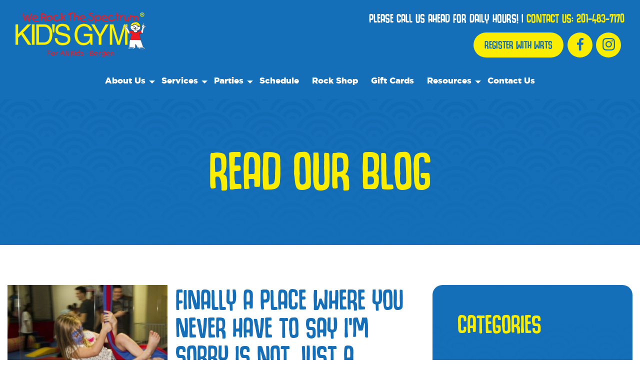

--- FILE ---
content_type: text/html; charset=UTF-8
request_url: https://werockthespectrumbergen.com/finally-place-never-say-im-sorry-not-just-slogan/
body_size: 68645
content:
<!DOCTYPE html><html lang="en"><head><meta charSet="utf-8"/><meta http-equiv="x-ua-compatible" content="ie=edge"/><meta name="viewport" content="width=device-width, initial-scale=1, shrink-to-fit=no"/><script src="https://ajax.googleapis.com/ajax/libs/jquery/1.11.3/jquery.min.js"></script><script src="https://widgets.mindbodyonline.com/javascripts/healcode.js" type="text/javascript"></script><style data-href="/styles.6161f88b73491a1a0a82.css" id="gatsby-global-css">.slick-slider{box-sizing:border-box;-webkit-user-select:none;user-select:none;-webkit-touch-callout:none;-khtml-user-select:none;touch-action:pan-y;-webkit-tap-highlight-color:transparent}.slick-list,.slick-slider{position:relative;display:block}.slick-list{overflow:hidden;margin:0;padding:0}.slick-list:focus{outline:none}.slick-list.dragging{cursor:pointer;cursor:hand}.slick-slider .slick-list,.slick-slider .slick-track{transform:translateZ(0)}.slick-track{position:relative;top:0;left:0;display:block;margin-left:auto;margin-right:auto}.slick-track:after,.slick-track:before{display:table;content:""}.slick-track:after{clear:both}.slick-loading .slick-track{visibility:hidden}.slick-slide{display:none;float:left;height:100%;min-height:1px}[dir=rtl] .slick-slide{float:right}.slick-slide img{display:block}.slick-slide.slick-loading img{display:none}.slick-slide.dragging img{pointer-events:none}.slick-initialized .slick-slide{display:block}.slick-loading .slick-slide{visibility:hidden}.slick-vertical .slick-slide{display:block;height:auto;border:1px solid transparent}.slick-arrow.slick-hidden{display:none}.slick-loading .slick-list{background:#fff url([data-uri]) 50% no-repeat}@font-face{font-family:slick;font-weight:400;font-style:normal;src:url([data-uri]);src:url([data-uri]?#iefix) format("embedded-opentype"),url([data-uri]) format("woff"),url([data-uri]) format("truetype"),url([data-uri]) format("svg")}.slick-next,.slick-prev{font-size:0;line-height:0;position:absolute;top:50%;display:block;width:20px;height:20px;padding:0;transform:translateY(-50%);cursor:pointer;border:none}.slick-next,.slick-next:focus,.slick-next:hover,.slick-prev,.slick-prev:focus,.slick-prev:hover{color:transparent;outline:none;background:transparent}.slick-next:focus:before,.slick-next:hover:before,.slick-prev:focus:before,.slick-prev:hover:before{opacity:1}.slick-next.slick-disabled:before,.slick-prev.slick-disabled:before{opacity:.25}.slick-next:before,.slick-prev:before{font-family:slick;font-size:20px;line-height:1;opacity:.75;color:#fff;-webkit-font-smoothing:antialiased;-moz-osx-font-smoothing:grayscale}.slick-prev{left:-25px}[dir=rtl] .slick-prev{right:-25px;left:auto}.slick-prev:before{content:"\2190"}[dir=rtl] .slick-prev:before{content:"\2192"}.slick-next{right:-25px}[dir=rtl] .slick-next{right:auto;left:-25px}.slick-next:before{content:"\2192"}[dir=rtl] .slick-next:before{content:"\2190"}.slick-dotted.slick-slider{margin-bottom:30px}.slick-dots{position:absolute;bottom:-25px;display:block;width:100%;padding:0;margin:0;list-style:none;text-align:center}.slick-dots li{position:relative;display:inline-block;margin:0 5px;padding:0}.slick-dots li,.slick-dots li button{width:20px;height:20px;cursor:pointer}.slick-dots li button{font-size:0;line-height:0;display:block;padding:5px;color:transparent;border:0;outline:none;background:transparent}.slick-dots li button:focus,.slick-dots li button:hover{outline:none}.slick-dots li button:focus:before,.slick-dots li button:hover:before{opacity:1}.slick-dots li button:before{font-family:slick;font-size:6px;line-height:20px;position:absolute;top:0;left:0;width:20px;height:20px;content:"\2022";text-align:center;opacity:.25;color:#000;-webkit-font-smoothing:antialiased;-moz-osx-font-smoothing:grayscale}.slick-dots li.slick-active button:before{opacity:.75;color:#000}

/*!
 * Start Bootstrap - Freelancer v5.1.3 (https://startbootstrap.com/template-overviews/freelancer)
 * Copyright 2013-2019 Start Bootstrap
 * Licensed under MIT (https://github.com/BlackrockDigital/startbootstrap-freelancer/blob/master/LICENSE)
 *//*!
* Bootstrap v4.3.1 (https://getbootstrap.com/)
* Copyright 2011-2019 The Bootstrap Authors
* Copyright 2011-2019 Twitter, Inc.
* Licensed under MIT (https://github.com/twbs/bootstrap/blob/master/LICENSE)
*/:root{--blue:#007bff;--indigo:#6610f2;--purple:#6f42c1;--pink:#e83e8c;--red:#dc3545;--orange:#fd7e14;--yellow:#ffc107;--green:#28a745;--teal:#1abc9c;--cyan:#17a2b8;--white:#fff;--gray:#6c757d;--gray-dark:#343a40;--primary:#1abc9c;--secondary:#2c3e50;--success:#28a745;--info:#17a2b8;--warning:#ffc107;--danger:#dc3545;--light:#f8f9fa;--dark:#343a40;--breakpoint-xs:0;--breakpoint-sm:576px;--breakpoint-md:768px;--breakpoint-lg:992px;--breakpoint-xl:1200px;--font-family-sans-serif:"Lato",-apple-system,BlinkMacSystemFont,"Segoe UI",Roboto,"Helvetica Neue",Arial,"Noto Sans",sans-serif,"Apple Color Emoji","Segoe UI Emoji","Segoe UI Symbol","Noto Color Emoji";--font-family-monospace:SFMono-Regular,Menlo,Monaco,Consolas,"Liberation Mono","Courier New",monospace}*,:after,:before{box-sizing:border-box}html{font-family:sans-serif;line-height:1.15;-webkit-text-size-adjust:100%;-webkit-tap-highlight-color:rgba(0,0,0,0)}article,aside,figcaption,figure,footer,header,hgroup,main,nav,section{display:block}body{margin:0;font-family:Lato,-apple-system,BlinkMacSystemFont,Segoe UI,Roboto,Helvetica Neue,Arial,Noto Sans,sans-serif,Apple Color Emoji,Segoe UI Emoji,Segoe UI Symbol,Noto Color Emoji;font-size:1rem;font-weight:400;line-height:1.5;color:#212529;text-align:left;background-color:#fff}[tabindex="-1"]:focus{outline:0!important}hr{box-sizing:content-box;height:0;overflow:visible}h1,h2,h3,h4,h5,h6{margin-top:0;margin-bottom:.5rem}p{margin-top:0;margin-bottom:1rem}abbr[data-original-title],abbr[title]{text-decoration:underline;-webkit-text-decoration:underline dotted;text-decoration:underline dotted;cursor:help;border-bottom:0;-webkit-text-decoration-skip-ink:none;text-decoration-skip-ink:none}address{font-style:normal;line-height:inherit}address,dl,ol,ul{margin-bottom:1rem}dl,ol,ul{margin-top:0}ol ol,ol ul,ul ol,ul ul{margin-bottom:0}dt{font-weight:700}dd{margin-bottom:.5rem;margin-left:0}blockquote{margin:0 0 1rem}b,strong{font-weight:bolder}small{font-size:80%}sub,sup{position:relative;font-size:75%;line-height:0;vertical-align:baseline}sub{bottom:-.25em}sup{top:-.5em}a{color:#1abc9c;text-decoration:none;background-color:transparent}a:hover{color:#117964;text-decoration:underline}a:not([href]):not([tabindex]),a:not([href]):not([tabindex]):focus,a:not([href]):not([tabindex]):hover{color:inherit;text-decoration:none}a:not([href]):not([tabindex]):focus{outline:0}code,kbd,pre,samp{font-family:SFMono-Regular,Menlo,Monaco,Consolas,Liberation Mono,Courier New,monospace;font-size:1em}pre{margin-top:0;margin-bottom:1rem;overflow:auto}figure{margin:0 0 1rem}img{border-style:none}img,svg{vertical-align:middle}svg{overflow:hidden}table{border-collapse:collapse}caption{padding-top:.75rem;padding-bottom:.75rem;color:#6c757d;text-align:left;caption-side:bottom}th{text-align:inherit}label{display:inline-block;margin-bottom:.5rem}button{border-radius:0}button:focus{outline:1px dotted;outline:5px auto -webkit-focus-ring-color}button,input,optgroup,select,textarea{margin:0;font-family:inherit;font-size:inherit;line-height:inherit}button,input{overflow:visible}button,select{text-transform:none}select{word-wrap:normal}[type=button],[type=reset],[type=submit],button{-webkit-appearance:button}[type=button]:not(:disabled),[type=reset]:not(:disabled),[type=submit]:not(:disabled),button:not(:disabled){cursor:pointer}[type=button]::-moz-focus-inner,[type=reset]::-moz-focus-inner,[type=submit]::-moz-focus-inner,button::-moz-focus-inner{padding:0;border-style:none}input[type=checkbox],input[type=radio]{box-sizing:border-box;padding:0}input[type=date],input[type=datetime-local],input[type=month],input[type=time]{-webkit-appearance:listbox}textarea{overflow:auto;resize:vertical}fieldset{min-width:0;padding:0;margin:0;border:0}legend{display:block;width:100%;max-width:100%;padding:0;margin-bottom:.5rem;font-size:1.5rem;line-height:inherit;color:inherit;white-space:normal}progress{vertical-align:baseline}[type=number]::-webkit-inner-spin-button,[type=number]::-webkit-outer-spin-button{height:auto}[type=search]{outline-offset:-2px;-webkit-appearance:none}[type=search]::-webkit-search-decoration{-webkit-appearance:none}::-webkit-file-upload-button{font:inherit;-webkit-appearance:button}output{display:inline-block}summary{display:list-item;cursor:pointer}template{display:none}[hidden]{display:none!important}.h1,.h2,.h3,.h4,.h5,.h6,h1,h2,h3,h4,h5,h6{margin-bottom:.5rem;font-family:Montserrat,-apple-system,BlinkMacSystemFont,Segoe UI,Roboto,Helvetica Neue,Arial,Noto Sans,sans-serif,Apple Color Emoji,Segoe UI Emoji,Segoe UI Symbol,Noto Color Emoji;font-weight:700;line-height:1.2}.h1,h1{font-size:2.5rem}.h2,h2{font-size:2rem}.h3,h3{font-size:1.75rem}.h4,h4{font-size:1.5rem}.h5,h5{font-size:1.25rem}.h6,h6{font-size:1rem}.lead{font-size:1.25rem;font-weight:300}.display-1{font-size:6rem}.display-1,.display-2{font-weight:300;line-height:1.2}.display-2{font-size:5.5rem}.display-3{font-size:4.5rem}.display-3,.display-4{font-weight:300;line-height:1.2}.display-4{font-size:3.5rem}hr{margin-top:1rem;margin-bottom:1rem;border:0;border-top:.125rem solid rgba(0,0,0,.1)}.small,small{font-size:80%;font-weight:400}.mark,mark{padding:.2em;background-color:#fcf8e3}.list-inline,.list-unstyled{padding-left:0;list-style:none}.list-inline-item{display:inline-block}.list-inline-item:not(:last-child){margin-right:.5rem}.initialism{font-size:90%;text-transform:uppercase}.blockquote{margin-bottom:1rem;font-size:1.25rem}.blockquote-footer{display:block;font-size:80%;color:#6c757d}.blockquote-footer:before{content:"\2014\A0"}.img-fluid,.img-thumbnail{max-width:100%;height:auto}.img-thumbnail{padding:.25rem;background-color:#fff;border:.125rem solid #dee2e6;border-radius:.5rem}.figure{display:inline-block}.figure-img{margin-bottom:.5rem;line-height:1}.figure-caption{font-size:90%;color:#6c757d}code{font-size:87.5%;color:#e83e8c;word-break:break-word}a>code{color:inherit}kbd{padding:.2rem .4rem;font-size:87.5%;color:#fff;background-color:#212529;border-radius:.25rem}kbd kbd{padding:0;font-size:100%;font-weight:700}pre{display:block;font-size:87.5%;color:#212529}pre code{font-size:inherit;color:inherit;word-break:normal}.pre-scrollable{max-height:340px;overflow-y:scroll}.container{width:100%;padding-right:15px;padding-left:15px;margin-right:auto;margin-left:auto}@media(min-width:576px){.container{max-width:540px}}@media(min-width:768px){.container{max-width:720px}}@media(min-width:992px){.container{max-width:960px}}@media(min-width:1200px){.container{max-width:1140px}}.container-fluid{width:100%;padding-right:15px;padding-left:15px;margin-right:auto;margin-left:auto}.row{display:flex;flex-wrap:wrap;margin-right:-15px;margin-left:-15px}.no-gutters{margin-right:0;margin-left:0}.no-gutters>.col,.no-gutters>[class*=col-]{padding-right:0;padding-left:0}.col,.col-1,.col-2,.col-3,.col-4,.col-5,.col-6,.col-7,.col-8,.col-9,.col-10,.col-11,.col-12,.col-auto,.col-lg,.col-lg-1,.col-lg-2,.col-lg-3,.col-lg-4,.col-lg-5,.col-lg-6,.col-lg-7,.col-lg-8,.col-lg-9,.col-lg-10,.col-lg-11,.col-lg-12,.col-lg-auto,.col-md,.col-md-1,.col-md-2,.col-md-3,.col-md-4,.col-md-5,.col-md-6,.col-md-7,.col-md-8,.col-md-9,.col-md-10,.col-md-11,.col-md-12,.col-md-auto,.col-sm,.col-sm-1,.col-sm-2,.col-sm-3,.col-sm-4,.col-sm-5,.col-sm-6,.col-sm-7,.col-sm-8,.col-sm-9,.col-sm-10,.col-sm-11,.col-sm-12,.col-sm-auto,.col-xl,.col-xl-1,.col-xl-2,.col-xl-3,.col-xl-4,.col-xl-5,.col-xl-6,.col-xl-7,.col-xl-8,.col-xl-9,.col-xl-10,.col-xl-11,.col-xl-12,.col-xl-auto{position:relative;width:100%;padding-right:15px;padding-left:15px}.col{flex-basis:0;flex-grow:1;max-width:100%}.col-auto{flex:0 0 auto;width:auto;max-width:100%}.col-1{flex:0 0 8.33333%;max-width:8.33333%}.col-2{flex:0 0 16.66667%;max-width:16.66667%}.col-3{flex:0 0 25%;max-width:25%}.col-4{flex:0 0 33.33333%;max-width:33.33333%}.col-5{flex:0 0 41.66667%;max-width:41.66667%}.col-6{flex:0 0 50%;max-width:50%}.col-7{flex:0 0 58.33333%;max-width:58.33333%}.col-8{flex:0 0 66.66667%;max-width:66.66667%}.col-9{flex:0 0 75%;max-width:75%}.col-10{flex:0 0 83.33333%;max-width:83.33333%}.col-11{flex:0 0 91.66667%;max-width:91.66667%}.col-12{flex:0 0 100%;max-width:100%}.order-first{order:-1}.order-last{order:13}.order-0{order:0}.order-1{order:1}.order-2{order:2}.order-3{order:3}.order-4{order:4}.order-5{order:5}.order-6{order:6}.order-7{order:7}.order-8{order:8}.order-9{order:9}.order-10{order:10}.order-11{order:11}.order-12{order:12}.offset-1{margin-left:8.33333%}.offset-2{margin-left:16.66667%}.offset-3{margin-left:25%}.offset-4{margin-left:33.33333%}.offset-5{margin-left:41.66667%}.offset-6{margin-left:50%}.offset-7{margin-left:58.33333%}.offset-8{margin-left:66.66667%}.offset-9{margin-left:75%}.offset-10{margin-left:83.33333%}.offset-11{margin-left:91.66667%}@media(min-width:576px){.col-sm{flex-basis:0;flex-grow:1;max-width:100%}.col-sm-auto{flex:0 0 auto;width:auto;max-width:100%}.col-sm-1{flex:0 0 8.33333%;max-width:8.33333%}.col-sm-2{flex:0 0 16.66667%;max-width:16.66667%}.col-sm-3{flex:0 0 25%;max-width:25%}.col-sm-4{flex:0 0 33.33333%;max-width:33.33333%}.col-sm-5{flex:0 0 41.66667%;max-width:41.66667%}.col-sm-6{flex:0 0 50%;max-width:50%}.col-sm-7{flex:0 0 58.33333%;max-width:58.33333%}.col-sm-8{flex:0 0 66.66667%;max-width:66.66667%}.col-sm-9{flex:0 0 75%;max-width:75%}.col-sm-10{flex:0 0 83.33333%;max-width:83.33333%}.col-sm-11{flex:0 0 91.66667%;max-width:91.66667%}.col-sm-12{flex:0 0 100%;max-width:100%}.order-sm-first{order:-1}.order-sm-last{order:13}.order-sm-0{order:0}.order-sm-1{order:1}.order-sm-2{order:2}.order-sm-3{order:3}.order-sm-4{order:4}.order-sm-5{order:5}.order-sm-6{order:6}.order-sm-7{order:7}.order-sm-8{order:8}.order-sm-9{order:9}.order-sm-10{order:10}.order-sm-11{order:11}.order-sm-12{order:12}.offset-sm-0{margin-left:0}.offset-sm-1{margin-left:8.33333%}.offset-sm-2{margin-left:16.66667%}.offset-sm-3{margin-left:25%}.offset-sm-4{margin-left:33.33333%}.offset-sm-5{margin-left:41.66667%}.offset-sm-6{margin-left:50%}.offset-sm-7{margin-left:58.33333%}.offset-sm-8{margin-left:66.66667%}.offset-sm-9{margin-left:75%}.offset-sm-10{margin-left:83.33333%}.offset-sm-11{margin-left:91.66667%}}@media(min-width:768px){.col-md{flex-basis:0;flex-grow:1;max-width:100%}.col-md-auto{flex:0 0 auto;width:auto;max-width:100%}.col-md-1{flex:0 0 8.33333%;max-width:8.33333%}.col-md-2{flex:0 0 16.66667%;max-width:16.66667%}.col-md-3{flex:0 0 25%;max-width:25%}.col-md-4{flex:0 0 33.33333%;max-width:33.33333%}.col-md-5{flex:0 0 41.66667%;max-width:41.66667%}.col-md-6{flex:0 0 50%;max-width:50%}.col-md-7{flex:0 0 58.33333%;max-width:58.33333%}.col-md-8{flex:0 0 66.66667%;max-width:66.66667%}.col-md-9{flex:0 0 75%;max-width:75%}.col-md-10{flex:0 0 83.33333%;max-width:83.33333%}.col-md-11{flex:0 0 91.66667%;max-width:91.66667%}.col-md-12{flex:0 0 100%;max-width:100%}.order-md-first{order:-1}.order-md-last{order:13}.order-md-0{order:0}.order-md-1{order:1}.order-md-2{order:2}.order-md-3{order:3}.order-md-4{order:4}.order-md-5{order:5}.order-md-6{order:6}.order-md-7{order:7}.order-md-8{order:8}.order-md-9{order:9}.order-md-10{order:10}.order-md-11{order:11}.order-md-12{order:12}.offset-md-0{margin-left:0}.offset-md-1{margin-left:8.33333%}.offset-md-2{margin-left:16.66667%}.offset-md-3{margin-left:25%}.offset-md-4{margin-left:33.33333%}.offset-md-5{margin-left:41.66667%}.offset-md-6{margin-left:50%}.offset-md-7{margin-left:58.33333%}.offset-md-8{margin-left:66.66667%}.offset-md-9{margin-left:75%}.offset-md-10{margin-left:83.33333%}.offset-md-11{margin-left:91.66667%}}@media(min-width:992px){.col-lg{flex-basis:0;flex-grow:1;max-width:100%}.col-lg-auto{flex:0 0 auto;width:auto;max-width:100%}.col-lg-1{flex:0 0 8.33333%;max-width:8.33333%}.col-lg-2{flex:0 0 16.66667%;max-width:16.66667%}.col-lg-3{flex:0 0 25%;max-width:25%}.col-lg-4{flex:0 0 33.33333%;max-width:33.33333%}.col-lg-5{flex:0 0 41.66667%;max-width:41.66667%}.col-lg-6{flex:0 0 50%;max-width:50%}.col-lg-7{flex:0 0 58.33333%;max-width:58.33333%}.col-lg-8{flex:0 0 66.66667%;max-width:66.66667%}.col-lg-9{flex:0 0 75%;max-width:75%}.col-lg-10{flex:0 0 83.33333%;max-width:83.33333%}.col-lg-11{flex:0 0 91.66667%;max-width:91.66667%}.col-lg-12{flex:0 0 100%;max-width:100%}.order-lg-first{order:-1}.order-lg-last{order:13}.order-lg-0{order:0}.order-lg-1{order:1}.order-lg-2{order:2}.order-lg-3{order:3}.order-lg-4{order:4}.order-lg-5{order:5}.order-lg-6{order:6}.order-lg-7{order:7}.order-lg-8{order:8}.order-lg-9{order:9}.order-lg-10{order:10}.order-lg-11{order:11}.order-lg-12{order:12}.offset-lg-0{margin-left:0}.offset-lg-1{margin-left:8.33333%}.offset-lg-2{margin-left:16.66667%}.offset-lg-3{margin-left:25%}.offset-lg-4{margin-left:33.33333%}.offset-lg-5{margin-left:41.66667%}.offset-lg-6{margin-left:50%}.offset-lg-7{margin-left:58.33333%}.offset-lg-8{margin-left:66.66667%}.offset-lg-9{margin-left:75%}.offset-lg-10{margin-left:83.33333%}.offset-lg-11{margin-left:91.66667%}}@media(min-width:1200px){.col-xl{flex-basis:0;flex-grow:1;max-width:100%}.col-xl-auto{flex:0 0 auto;width:auto;max-width:100%}.col-xl-1{flex:0 0 8.33333%;max-width:8.33333%}.col-xl-2{flex:0 0 16.66667%;max-width:16.66667%}.col-xl-3{flex:0 0 25%;max-width:25%}.col-xl-4{flex:0 0 33.33333%;max-width:33.33333%}.col-xl-5{flex:0 0 41.66667%;max-width:41.66667%}.col-xl-6{flex:0 0 50%;max-width:50%}.col-xl-7{flex:0 0 58.33333%;max-width:58.33333%}.col-xl-8{flex:0 0 66.66667%;max-width:66.66667%}.col-xl-9{flex:0 0 75%;max-width:75%}.col-xl-10{flex:0 0 83.33333%;max-width:83.33333%}.col-xl-11{flex:0 0 91.66667%;max-width:91.66667%}.col-xl-12{flex:0 0 100%;max-width:100%}.order-xl-first{order:-1}.order-xl-last{order:13}.order-xl-0{order:0}.order-xl-1{order:1}.order-xl-2{order:2}.order-xl-3{order:3}.order-xl-4{order:4}.order-xl-5{order:5}.order-xl-6{order:6}.order-xl-7{order:7}.order-xl-8{order:8}.order-xl-9{order:9}.order-xl-10{order:10}.order-xl-11{order:11}.order-xl-12{order:12}.offset-xl-0{margin-left:0}.offset-xl-1{margin-left:8.33333%}.offset-xl-2{margin-left:16.66667%}.offset-xl-3{margin-left:25%}.offset-xl-4{margin-left:33.33333%}.offset-xl-5{margin-left:41.66667%}.offset-xl-6{margin-left:50%}.offset-xl-7{margin-left:58.33333%}.offset-xl-8{margin-left:66.66667%}.offset-xl-9{margin-left:75%}.offset-xl-10{margin-left:83.33333%}.offset-xl-11{margin-left:91.66667%}}.table{width:100%;margin-bottom:1rem;color:#212529}.table td,.table th{padding:.75rem;vertical-align:top;border-top:.125rem solid #dee2e6}.table thead th{vertical-align:bottom;border-bottom:.25rem solid #dee2e6}.table tbody+tbody{border-top:.25rem solid #dee2e6}.table-sm td,.table-sm th{padding:.3rem}.table-bordered,.table-bordered td,.table-bordered th{border:.125rem solid #dee2e6}.table-bordered thead td,.table-bordered thead th{border-bottom-width:.25rem}.table-borderless tbody+tbody,.table-borderless td,.table-borderless th,.table-borderless thead th{border:0}.table-striped tbody tr:nth-of-type(odd){background-color:rgba(0,0,0,.05)}.table-hover tbody tr:hover{color:#212529;background-color:rgba(0,0,0,.075)}.table-primary,.table-primary>td,.table-primary>th{background-color:#bfece3}.table-primary tbody+tbody,.table-primary td,.table-primary th,.table-primary thead th{border-color:#88dccc}.table-hover .table-primary:hover,.table-hover .table-primary:hover>td,.table-hover .table-primary:hover>th{background-color:#abe6da}.table-secondary,.table-secondary>td,.table-secondary>th{background-color:#c4c9ce}.table-secondary tbody+tbody,.table-secondary td,.table-secondary th,.table-secondary thead th{border-color:#919ba4}.table-hover .table-secondary:hover,.table-hover .table-secondary:hover>td,.table-hover .table-secondary:hover>th{background-color:#b6bcc2}.table-success,.table-success>td,.table-success>th{background-color:#c3e6cb}.table-success tbody+tbody,.table-success td,.table-success th,.table-success thead th{border-color:#8fd19e}.table-hover .table-success:hover,.table-hover .table-success:hover>td,.table-hover .table-success:hover>th{background-color:#b1dfbb}.table-info,.table-info>td,.table-info>th{background-color:#bee5eb}.table-info tbody+tbody,.table-info td,.table-info th,.table-info thead th{border-color:#86cfda}.table-hover .table-info:hover,.table-hover .table-info:hover>td,.table-hover .table-info:hover>th{background-color:#abdde5}.table-warning,.table-warning>td,.table-warning>th{background-color:#ffeeba}.table-warning tbody+tbody,.table-warning td,.table-warning th,.table-warning thead th{border-color:#ffdf7e}.table-hover .table-warning:hover,.table-hover .table-warning:hover>td,.table-hover .table-warning:hover>th{background-color:#ffe8a1}.table-danger,.table-danger>td,.table-danger>th{background-color:#f5c6cb}.table-danger tbody+tbody,.table-danger td,.table-danger th,.table-danger thead th{border-color:#ed969e}.table-hover .table-danger:hover,.table-hover .table-danger:hover>td,.table-hover .table-danger:hover>th{background-color:#f1b0b7}.table-light,.table-light>td,.table-light>th{background-color:#fdfdfe}.table-light tbody+tbody,.table-light td,.table-light th,.table-light thead th{border-color:#fbfcfc}.table-hover .table-light:hover,.table-hover .table-light:hover>td,.table-hover .table-light:hover>th{background-color:#ececf6}.table-dark,.table-dark>td,.table-dark>th{background-color:#c6c8ca}.table-dark tbody+tbody,.table-dark td,.table-dark th,.table-dark thead th{border-color:#95999c}.table-hover .table-dark:hover,.table-hover .table-dark:hover>td,.table-hover .table-dark:hover>th{background-color:#b9bbbe}.table-active,.table-active>td,.table-active>th,.table-hover .table-active:hover,.table-hover .table-active:hover>td,.table-hover .table-active:hover>th{background-color:rgba(0,0,0,.075)}.table .thead-dark th{color:#fff;background-color:#343a40;border-color:#454d55}.table .thead-light th{color:#495057;background-color:#e9ecef;border-color:#dee2e6}.table-dark{color:#fff;background-color:#343a40}.table-dark td,.table-dark th,.table-dark thead th{border-color:#454d55}.table-dark.table-bordered{border:0}.table-dark.table-striped tbody tr:nth-of-type(odd){background-color:hsla(0,0%,100%,.05)}.table-dark.table-hover tbody tr:hover{color:#fff;background-color:hsla(0,0%,100%,.075)}@media(max-width:575.98px){.table-responsive-sm{display:block;width:100%;overflow-x:auto;-webkit-overflow-scrolling:touch}.table-responsive-sm>.table-bordered{border:0}}@media(max-width:767.98px){.table-responsive-md{display:block;width:100%;overflow-x:auto;-webkit-overflow-scrolling:touch}.table-responsive-md>.table-bordered{border:0}}@media(max-width:991.98px){.table-responsive-lg{display:block;width:100%;overflow-x:auto;-webkit-overflow-scrolling:touch}.table-responsive-lg>.table-bordered{border:0}}@media(max-width:1199.98px){.table-responsive-xl{display:block;width:100%;overflow-x:auto;-webkit-overflow-scrolling:touch}.table-responsive-xl>.table-bordered{border:0}}.table-responsive{display:block;width:100%;overflow-x:auto;-webkit-overflow-scrolling:touch}.table-responsive>.table-bordered{border:0}.form-control{display:block;width:100%;height:calc(1.5em + 1rem);padding:.375rem .75rem;font-size:1rem;font-weight:400;line-height:1.5;color:#495057;background-color:#fff;background-clip:padding-box;border:.125rem solid #ced4da;border-radius:.5rem;transition:border-color .15s ease-in-out,box-shadow .15s ease-in-out}@media(prefers-reduced-motion:reduce){.form-control{transition:none}}.form-control::-ms-expand{background-color:transparent;border:0}.form-control:focus{color:#495057;background-color:#fff;border-color:#6bebd1;outline:0;box-shadow:0 0 0 .2rem rgba(26,188,156,.25)}.form-control::placeholder{color:#6c757d;opacity:1}.form-control:disabled,.form-control[readonly]{background-color:#e9ecef;opacity:1}select.form-control:focus::-ms-value{color:#495057;background-color:#fff}.form-control-file,.form-control-range{display:block;width:100%}.col-form-label{padding-top:.5rem;padding-bottom:.5rem;margin-bottom:0;font-size:inherit;line-height:1.5}.col-form-label-lg{padding-top:.625rem;padding-bottom:.625rem;font-size:1.25rem;line-height:1.5}.col-form-label-sm{font-size:.875rem}.col-form-label-sm,.form-control-plaintext{padding-top:.375rem;padding-bottom:.375rem;line-height:1.5}.form-control-plaintext{display:block;width:100%;margin-bottom:0;color:#212529;background-color:transparent;border:solid transparent;border-width:.125rem 0}.form-control-plaintext.form-control-lg,.form-control-plaintext.form-control-sm{padding-right:0;padding-left:0}.form-control-sm{height:calc(1.5em + .75rem);padding:.25rem .5rem;font-size:.875rem;line-height:1.5;border-radius:.25rem}.form-control-lg{height:calc(1.5em + 1.25rem);padding:.5rem 1rem;font-size:1.25rem;line-height:1.5;border-radius:.75rem}select.form-control[multiple],select.form-control[size],textarea.form-control{height:auto}.form-group{margin-bottom:1rem}.form-text{display:block;margin-top:.25rem}.form-row{display:flex;flex-wrap:wrap;margin-right:-5px;margin-left:-5px}.form-row>.col,.form-row>[class*=col-]{padding-right:5px;padding-left:5px}.form-check{position:relative;display:block;padding-left:1.25rem}.form-check-input{position:absolute;margin-top:.3rem;margin-left:-1.25rem}.form-check-input:disabled~.form-check-label{color:#6c757d}.form-check-label{margin-bottom:0}.form-check-inline{display:inline-flex;align-items:center;padding-left:0;margin-right:.75rem}.form-check-inline .form-check-input{position:static;margin-top:0;margin-right:.3125rem;margin-left:0}.valid-feedback{display:none;width:100%;margin-top:.25rem;font-size:80%;color:#28a745}.valid-tooltip{position:absolute;top:100%;z-index:5;display:none;max-width:100%;padding:.25rem .5rem;margin-top:.1rem;font-size:.875rem;line-height:1.5;color:#fff;background-color:rgba(40,167,69,.9);border-radius:.5rem}.form-control.is-valid,.was-validated .form-control:valid{border-color:#28a745;padding-right:calc(1.5em + .75rem);background-image:url("data:image/svg+xml;charset=utf-8,%3Csvg xmlns='http://www.w3.org/2000/svg' viewBox='0 0 8 8'%3E%3Cpath fill='%2328a745' d='M2.3 6.73L.6 4.53c-.4-1.04.46-1.4 1.1-.8l1.1 1.4 3.4-3.8c.6-.63 1.6-.27 1.2.7l-4 4.6c-.43.5-.8.4-1.1.1z'/%3E%3C/svg%3E");background-repeat:no-repeat;background-position:100% calc(.375em + .1875rem);background-size:calc(.75em + .375rem) calc(.75em + .375rem)}.form-control.is-valid:focus,.was-validated .form-control:valid:focus{border-color:#28a745;box-shadow:0 0 0 .2rem rgba(40,167,69,.25)}.form-control.is-valid~.valid-feedback,.form-control.is-valid~.valid-tooltip,.was-validated .form-control:valid~.valid-feedback,.was-validated .form-control:valid~.valid-tooltip{display:block}.was-validated textarea.form-control:valid,textarea.form-control.is-valid{padding-right:calc(1.5em + .75rem);background-position:top calc(.375em + .1875rem) right calc(.375em + .1875rem)}.custom-select.is-valid,.was-validated .custom-select:valid{border-color:#28a745;padding-right:calc(.75em + 2.3125rem);background:url("data:image/svg+xml;charset=utf-8,%3Csvg xmlns='http://www.w3.org/2000/svg' viewBox='0 0 4 5'%3E%3Cpath fill='%23343a40' d='M2 0L0 2h4zm0 5L0 3h4z'/%3E%3C/svg%3E") no-repeat right .75rem center/8px 10px,url("data:image/svg+xml;charset=utf-8,%3Csvg xmlns='http://www.w3.org/2000/svg' viewBox='0 0 8 8'%3E%3Cpath fill='%2328a745' d='M2.3 6.73L.6 4.53c-.4-1.04.46-1.4 1.1-.8l1.1 1.4 3.4-3.8c.6-.63 1.6-.27 1.2.7l-4 4.6c-.43.5-.8.4-1.1.1z'/%3E%3C/svg%3E") #fff no-repeat center right 1.75rem/calc(.75em + .375rem) calc(.75em + .375rem)}.custom-select.is-valid:focus,.was-validated .custom-select:valid:focus{border-color:#28a745;box-shadow:0 0 0 .2rem rgba(40,167,69,.25)}.custom-select.is-valid~.valid-feedback,.custom-select.is-valid~.valid-tooltip,.form-control-file.is-valid~.valid-feedback,.form-control-file.is-valid~.valid-tooltip,.was-validated .custom-select:valid~.valid-feedback,.was-validated .custom-select:valid~.valid-tooltip,.was-validated .form-control-file:valid~.valid-feedback,.was-validated .form-control-file:valid~.valid-tooltip{display:block}.form-check-input.is-valid~.form-check-label,.was-validated .form-check-input:valid~.form-check-label{color:#28a745}.form-check-input.is-valid~.valid-feedback,.form-check-input.is-valid~.valid-tooltip,.was-validated .form-check-input:valid~.valid-feedback,.was-validated .form-check-input:valid~.valid-tooltip{display:block}.custom-control-input.is-valid~.custom-control-label,.was-validated .custom-control-input:valid~.custom-control-label{color:#28a745}.custom-control-input.is-valid~.custom-control-label:before,.was-validated .custom-control-input:valid~.custom-control-label:before{border-color:#28a745}.custom-control-input.is-valid~.valid-feedback,.custom-control-input.is-valid~.valid-tooltip,.was-validated .custom-control-input:valid~.valid-feedback,.was-validated .custom-control-input:valid~.valid-tooltip{display:block}.custom-control-input.is-valid:checked~.custom-control-label:before,.was-validated .custom-control-input:valid:checked~.custom-control-label:before{border-color:#34ce57;background-color:#34ce57}.custom-control-input.is-valid:focus~.custom-control-label:before,.was-validated .custom-control-input:valid:focus~.custom-control-label:before{box-shadow:0 0 0 .2rem rgba(40,167,69,.25)}.custom-control-input.is-valid:focus:not(:checked)~.custom-control-label:before,.custom-file-input.is-valid~.custom-file-label,.was-validated .custom-control-input:valid:focus:not(:checked)~.custom-control-label:before,.was-validated .custom-file-input:valid~.custom-file-label{border-color:#28a745}.custom-file-input.is-valid~.valid-feedback,.custom-file-input.is-valid~.valid-tooltip,.was-validated .custom-file-input:valid~.valid-feedback,.was-validated .custom-file-input:valid~.valid-tooltip{display:block}.custom-file-input.is-valid:focus~.custom-file-label,.was-validated .custom-file-input:valid:focus~.custom-file-label{border-color:#28a745;box-shadow:0 0 0 .2rem rgba(40,167,69,.25)}.invalid-feedback{display:none;width:100%;margin-top:.25rem;font-size:80%;color:#dc3545}.invalid-tooltip{position:absolute;top:100%;z-index:5;display:none;max-width:100%;padding:.25rem .5rem;margin-top:.1rem;font-size:.875rem;line-height:1.5;color:#fff;background-color:rgba(220,53,69,.9);border-radius:.5rem}.form-control.is-invalid,.was-validated .form-control:invalid{border-color:#dc3545;padding-right:calc(1.5em + .75rem);background-image:url("data:image/svg+xml;charset=utf-8,%3Csvg xmlns='http://www.w3.org/2000/svg' fill='%23dc3545' viewBox='-2 -2 7 7'%3E%3Cpath stroke='%23dc3545' d='M0 0l3 3m0-3L0 3'/%3E%3Ccircle r='.5'/%3E%3Ccircle cx='3' r='.5'/%3E%3Ccircle cy='3' r='.5'/%3E%3Ccircle cx='3' cy='3' r='.5'/%3E%3C/svg%3E");background-repeat:no-repeat;background-position:100% calc(.375em + .1875rem);background-size:calc(.75em + .375rem) calc(.75em + .375rem)}.form-control.is-invalid:focus,.was-validated .form-control:invalid:focus{border-color:#dc3545;box-shadow:0 0 0 .2rem rgba(220,53,69,.25)}.form-control.is-invalid~.invalid-feedback,.form-control.is-invalid~.invalid-tooltip,.was-validated .form-control:invalid~.invalid-feedback,.was-validated .form-control:invalid~.invalid-tooltip{display:block}.was-validated textarea.form-control:invalid,textarea.form-control.is-invalid{padding-right:calc(1.5em + .75rem);background-position:top calc(.375em + .1875rem) right calc(.375em + .1875rem)}.custom-select.is-invalid,.was-validated .custom-select:invalid{border-color:#dc3545;padding-right:calc(.75em + 2.3125rem);background:url("data:image/svg+xml;charset=utf-8,%3Csvg xmlns='http://www.w3.org/2000/svg' viewBox='0 0 4 5'%3E%3Cpath fill='%23343a40' d='M2 0L0 2h4zm0 5L0 3h4z'/%3E%3C/svg%3E") no-repeat right .75rem center/8px 10px,url("data:image/svg+xml;charset=utf-8,%3Csvg xmlns='http://www.w3.org/2000/svg' fill='%23dc3545' viewBox='-2 -2 7 7'%3E%3Cpath stroke='%23dc3545' d='M0 0l3 3m0-3L0 3'/%3E%3Ccircle r='.5'/%3E%3Ccircle cx='3' r='.5'/%3E%3Ccircle cy='3' r='.5'/%3E%3Ccircle cx='3' cy='3' r='.5'/%3E%3C/svg%3E") #fff no-repeat center right 1.75rem/calc(.75em + .375rem) calc(.75em + .375rem)}.custom-select.is-invalid:focus,.was-validated .custom-select:invalid:focus{border-color:#dc3545;box-shadow:0 0 0 .2rem rgba(220,53,69,.25)}.custom-select.is-invalid~.invalid-feedback,.custom-select.is-invalid~.invalid-tooltip,.form-control-file.is-invalid~.invalid-feedback,.form-control-file.is-invalid~.invalid-tooltip,.was-validated .custom-select:invalid~.invalid-feedback,.was-validated .custom-select:invalid~.invalid-tooltip,.was-validated .form-control-file:invalid~.invalid-feedback,.was-validated .form-control-file:invalid~.invalid-tooltip{display:block}.form-check-input.is-invalid~.form-check-label,.was-validated .form-check-input:invalid~.form-check-label{color:#dc3545}.form-check-input.is-invalid~.invalid-feedback,.form-check-input.is-invalid~.invalid-tooltip,.was-validated .form-check-input:invalid~.invalid-feedback,.was-validated .form-check-input:invalid~.invalid-tooltip{display:block}.custom-control-input.is-invalid~.custom-control-label,.was-validated .custom-control-input:invalid~.custom-control-label{color:#dc3545}.custom-control-input.is-invalid~.custom-control-label:before,.was-validated .custom-control-input:invalid~.custom-control-label:before{border-color:#dc3545}.custom-control-input.is-invalid~.invalid-feedback,.custom-control-input.is-invalid~.invalid-tooltip,.was-validated .custom-control-input:invalid~.invalid-feedback,.was-validated .custom-control-input:invalid~.invalid-tooltip{display:block}.custom-control-input.is-invalid:checked~.custom-control-label:before,.was-validated .custom-control-input:invalid:checked~.custom-control-label:before{border-color:#e4606d;background-color:#e4606d}.custom-control-input.is-invalid:focus~.custom-control-label:before,.was-validated .custom-control-input:invalid:focus~.custom-control-label:before{box-shadow:0 0 0 .2rem rgba(220,53,69,.25)}.custom-control-input.is-invalid:focus:not(:checked)~.custom-control-label:before,.custom-file-input.is-invalid~.custom-file-label,.was-validated .custom-control-input:invalid:focus:not(:checked)~.custom-control-label:before,.was-validated .custom-file-input:invalid~.custom-file-label{border-color:#dc3545}.custom-file-input.is-invalid~.invalid-feedback,.custom-file-input.is-invalid~.invalid-tooltip,.was-validated .custom-file-input:invalid~.invalid-feedback,.was-validated .custom-file-input:invalid~.invalid-tooltip{display:block}.custom-file-input.is-invalid:focus~.custom-file-label,.was-validated .custom-file-input:invalid:focus~.custom-file-label{border-color:#dc3545;box-shadow:0 0 0 .2rem rgba(220,53,69,.25)}.form-inline{display:flex;flex-flow:row wrap;align-items:center}.form-inline .form-check{width:100%}@media(min-width:576px){.form-inline label{justify-content:center}.form-inline .form-group,.form-inline label{display:flex;align-items:center;margin-bottom:0}.form-inline .form-group{flex:0 0 auto;flex-flow:row wrap}.form-inline .form-control{display:inline-block;width:auto;vertical-align:middle}.form-inline .form-control-plaintext{display:inline-block}.form-inline .custom-select,.form-inline .input-group{width:auto}.form-inline .form-check{display:flex;align-items:center;justify-content:center;width:auto;padding-left:0}.form-inline .form-check-input{position:relative;flex-shrink:0;margin-top:0;margin-right:.25rem;margin-left:0}.form-inline .custom-control{align-items:center;justify-content:center}.form-inline .custom-control-label{margin-bottom:0}}.btn{display:inline-block;font-weight:400;color:#212529;text-align:center;vertical-align:middle;-webkit-user-select:none;user-select:none;background-color:transparent;border:.125rem solid transparent;padding:.375rem .75rem;font-size:1rem;line-height:1.5;border-radius:.5rem;transition:color .15s ease-in-out,background-color .15s ease-in-out,border-color .15s ease-in-out,box-shadow .15s ease-in-out}@media(prefers-reduced-motion:reduce){.btn{transition:none}}.btn:hover{color:#212529;text-decoration:none}.btn.focus,.btn:focus{outline:0;box-shadow:0 0 0 .2rem rgba(26,188,156,.25)}.btn.disabled,.btn:disabled{opacity:.65}a.btn.disabled,fieldset:disabled a.btn{pointer-events:none}.btn-primary{color:#fff;background-color:#1abc9c;border-color:#1abc9c}.btn-primary:hover{color:#fff;background-color:#159a80;border-color:#148f77}.btn-primary.focus,.btn-primary:focus{box-shadow:0 0 0 .2rem rgba(60,198,171,.5)}.btn-primary.disabled,.btn-primary:disabled{color:#fff;background-color:#1abc9c;border-color:#1abc9c}.btn-primary:not(:disabled):not(.disabled).active,.btn-primary:not(:disabled):not(.disabled):active,.show>.btn-primary.dropdown-toggle{color:#fff;background-color:#148f77;border-color:#12846e}.btn-primary:not(:disabled):not(.disabled).active:focus,.btn-primary:not(:disabled):not(.disabled):active:focus,.show>.btn-primary.dropdown-toggle:focus{box-shadow:0 0 0 .2rem rgba(60,198,171,.5)}.btn-secondary{color:#fff;background-color:#2c3e50;border-color:#2c3e50}.btn-secondary:hover{color:#fff;background-color:#1e2b37;border-color:#1a252f}.btn-secondary.focus,.btn-secondary:focus{box-shadow:0 0 0 .2rem rgba(76,91,106,.5)}.btn-secondary.disabled,.btn-secondary:disabled{color:#fff;background-color:#2c3e50;border-color:#2c3e50}.btn-secondary:not(:disabled):not(.disabled).active,.btn-secondary:not(:disabled):not(.disabled):active,.show>.btn-secondary.dropdown-toggle{color:#fff;background-color:#1a252f;border-color:#151e27}.btn-secondary:not(:disabled):not(.disabled).active:focus,.btn-secondary:not(:disabled):not(.disabled):active:focus,.show>.btn-secondary.dropdown-toggle:focus{box-shadow:0 0 0 .2rem rgba(76,91,106,.5)}.btn-success{color:#fff;background-color:#28a745;border-color:#28a745}.btn-success:hover{color:#fff;background-color:#218838;border-color:#1e7e34}.btn-success.focus,.btn-success:focus{box-shadow:0 0 0 .2rem rgba(72,180,97,.5)}.btn-success.disabled,.btn-success:disabled{color:#fff;background-color:#28a745;border-color:#28a745}.btn-success:not(:disabled):not(.disabled).active,.btn-success:not(:disabled):not(.disabled):active,.show>.btn-success.dropdown-toggle{color:#fff;background-color:#1e7e34;border-color:#1c7430}.btn-success:not(:disabled):not(.disabled).active:focus,.btn-success:not(:disabled):not(.disabled):active:focus,.show>.btn-success.dropdown-toggle:focus{box-shadow:0 0 0 .2rem rgba(72,180,97,.5)}.btn-info{color:#fff;background-color:#17a2b8;border-color:#17a2b8}.btn-info:hover{color:#fff;background-color:#138496;border-color:#117a8b}.btn-info.focus,.btn-info:focus{box-shadow:0 0 0 .2rem rgba(58,176,195,.5)}.btn-info.disabled,.btn-info:disabled{color:#fff;background-color:#17a2b8;border-color:#17a2b8}.btn-info:not(:disabled):not(.disabled).active,.btn-info:not(:disabled):not(.disabled):active,.show>.btn-info.dropdown-toggle{color:#fff;background-color:#117a8b;border-color:#10707f}.btn-info:not(:disabled):not(.disabled).active:focus,.btn-info:not(:disabled):not(.disabled):active:focus,.show>.btn-info.dropdown-toggle:focus{box-shadow:0 0 0 .2rem rgba(58,176,195,.5)}.btn-warning{color:#212529;background-color:#ffc107;border-color:#ffc107}.btn-warning:hover{color:#212529;background-color:#e0a800;border-color:#d39e00}.btn-warning.focus,.btn-warning:focus{box-shadow:0 0 0 .2rem rgba(222,170,12,.5)}.btn-warning.disabled,.btn-warning:disabled{color:#212529;background-color:#ffc107;border-color:#ffc107}.btn-warning:not(:disabled):not(.disabled).active,.btn-warning:not(:disabled):not(.disabled):active,.show>.btn-warning.dropdown-toggle{color:#212529;background-color:#d39e00;border-color:#c69500}.btn-warning:not(:disabled):not(.disabled).active:focus,.btn-warning:not(:disabled):not(.disabled):active:focus,.show>.btn-warning.dropdown-toggle:focus{box-shadow:0 0 0 .2rem rgba(222,170,12,.5)}.btn-danger{color:#fff;background-color:#dc3545;border-color:#dc3545}.btn-danger:hover{color:#fff;background-color:#c82333;border-color:#bd2130}.btn-danger.focus,.btn-danger:focus{box-shadow:0 0 0 .2rem rgba(225,83,97,.5)}.btn-danger.disabled,.btn-danger:disabled{color:#fff;background-color:#dc3545;border-color:#dc3545}.btn-danger:not(:disabled):not(.disabled).active,.btn-danger:not(:disabled):not(.disabled):active,.show>.btn-danger.dropdown-toggle{color:#fff;background-color:#bd2130;border-color:#b21f2d}.btn-danger:not(:disabled):not(.disabled).active:focus,.btn-danger:not(:disabled):not(.disabled):active:focus,.show>.btn-danger.dropdown-toggle:focus{box-shadow:0 0 0 .2rem rgba(225,83,97,.5)}.btn-light{color:#212529;background-color:#f8f9fa;border-color:#f8f9fa}.btn-light:hover{color:#212529;background-color:#e2e6ea;border-color:#dae0e5}.btn-light.focus,.btn-light:focus{box-shadow:0 0 0 .2rem rgba(216,217,219,.5)}.btn-light.disabled,.btn-light:disabled{color:#212529;background-color:#f8f9fa;border-color:#f8f9fa}.btn-light:not(:disabled):not(.disabled).active,.btn-light:not(:disabled):not(.disabled):active,.show>.btn-light.dropdown-toggle{color:#212529;background-color:#dae0e5;border-color:#d3d9df}.btn-light:not(:disabled):not(.disabled).active:focus,.btn-light:not(:disabled):not(.disabled):active:focus,.show>.btn-light.dropdown-toggle:focus{box-shadow:0 0 0 .2rem rgba(216,217,219,.5)}.btn-dark{color:#fff;background-color:#343a40;border-color:#343a40}.btn-dark:hover{color:#fff;background-color:#23272b;border-color:#1d2124}.btn-dark.focus,.btn-dark:focus{box-shadow:0 0 0 .2rem rgba(82,88,93,.5)}.btn-dark.disabled,.btn-dark:disabled{color:#fff;background-color:#343a40;border-color:#343a40}.btn-dark:not(:disabled):not(.disabled).active,.btn-dark:not(:disabled):not(.disabled):active,.show>.btn-dark.dropdown-toggle{color:#fff;background-color:#1d2124;border-color:#171a1d}.btn-dark:not(:disabled):not(.disabled).active:focus,.btn-dark:not(:disabled):not(.disabled):active:focus,.show>.btn-dark.dropdown-toggle:focus{box-shadow:0 0 0 .2rem rgba(82,88,93,.5)}.btn-outline-primary{color:#1abc9c;border-color:#1abc9c}.btn-outline-primary:hover{color:#fff;background-color:#1abc9c;border-color:#1abc9c}.btn-outline-primary.focus,.btn-outline-primary:focus{box-shadow:0 0 0 .2rem rgba(26,188,156,.5)}.btn-outline-primary.disabled,.btn-outline-primary:disabled{color:#1abc9c;background-color:transparent}.btn-outline-primary:not(:disabled):not(.disabled).active,.btn-outline-primary:not(:disabled):not(.disabled):active,.show>.btn-outline-primary.dropdown-toggle{color:#fff;background-color:#1abc9c;border-color:#1abc9c}.btn-outline-primary:not(:disabled):not(.disabled).active:focus,.btn-outline-primary:not(:disabled):not(.disabled):active:focus,.show>.btn-outline-primary.dropdown-toggle:focus{box-shadow:0 0 0 .2rem rgba(26,188,156,.5)}.btn-outline-secondary{color:#2c3e50;border-color:#2c3e50}.btn-outline-secondary:hover{color:#fff;background-color:#2c3e50;border-color:#2c3e50}.btn-outline-secondary.focus,.btn-outline-secondary:focus{box-shadow:0 0 0 .2rem rgba(44,62,80,.5)}.btn-outline-secondary.disabled,.btn-outline-secondary:disabled{color:#2c3e50;background-color:transparent}.btn-outline-secondary:not(:disabled):not(.disabled).active,.btn-outline-secondary:not(:disabled):not(.disabled):active,.show>.btn-outline-secondary.dropdown-toggle{color:#fff;background-color:#2c3e50;border-color:#2c3e50}.btn-outline-secondary:not(:disabled):not(.disabled).active:focus,.btn-outline-secondary:not(:disabled):not(.disabled):active:focus,.show>.btn-outline-secondary.dropdown-toggle:focus{box-shadow:0 0 0 .2rem rgba(44,62,80,.5)}.btn-outline-success{color:#28a745;border-color:#28a745}.btn-outline-success:hover{color:#fff;background-color:#28a745;border-color:#28a745}.btn-outline-success.focus,.btn-outline-success:focus{box-shadow:0 0 0 .2rem rgba(40,167,69,.5)}.btn-outline-success.disabled,.btn-outline-success:disabled{color:#28a745;background-color:transparent}.btn-outline-success:not(:disabled):not(.disabled).active,.btn-outline-success:not(:disabled):not(.disabled):active,.show>.btn-outline-success.dropdown-toggle{color:#fff;background-color:#28a745;border-color:#28a745}.btn-outline-success:not(:disabled):not(.disabled).active:focus,.btn-outline-success:not(:disabled):not(.disabled):active:focus,.show>.btn-outline-success.dropdown-toggle:focus{box-shadow:0 0 0 .2rem rgba(40,167,69,.5)}.btn-outline-info{color:#17a2b8;border-color:#17a2b8}.btn-outline-info:hover{color:#fff;background-color:#17a2b8;border-color:#17a2b8}.btn-outline-info.focus,.btn-outline-info:focus{box-shadow:0 0 0 .2rem rgba(23,162,184,.5)}.btn-outline-info.disabled,.btn-outline-info:disabled{color:#17a2b8;background-color:transparent}.btn-outline-info:not(:disabled):not(.disabled).active,.btn-outline-info:not(:disabled):not(.disabled):active,.show>.btn-outline-info.dropdown-toggle{color:#fff;background-color:#17a2b8;border-color:#17a2b8}.btn-outline-info:not(:disabled):not(.disabled).active:focus,.btn-outline-info:not(:disabled):not(.disabled):active:focus,.show>.btn-outline-info.dropdown-toggle:focus{box-shadow:0 0 0 .2rem rgba(23,162,184,.5)}.btn-outline-warning{color:#ffc107;border-color:#ffc107}.btn-outline-warning:hover{color:#212529;background-color:#ffc107;border-color:#ffc107}.btn-outline-warning.focus,.btn-outline-warning:focus{box-shadow:0 0 0 .2rem rgba(255,193,7,.5)}.btn-outline-warning.disabled,.btn-outline-warning:disabled{color:#ffc107;background-color:transparent}.btn-outline-warning:not(:disabled):not(.disabled).active,.btn-outline-warning:not(:disabled):not(.disabled):active,.show>.btn-outline-warning.dropdown-toggle{color:#212529;background-color:#ffc107;border-color:#ffc107}.btn-outline-warning:not(:disabled):not(.disabled).active:focus,.btn-outline-warning:not(:disabled):not(.disabled):active:focus,.show>.btn-outline-warning.dropdown-toggle:focus{box-shadow:0 0 0 .2rem rgba(255,193,7,.5)}.btn-outline-danger{color:#dc3545;border-color:#dc3545}.btn-outline-danger:hover{color:#fff;background-color:#dc3545;border-color:#dc3545}.btn-outline-danger.focus,.btn-outline-danger:focus{box-shadow:0 0 0 .2rem rgba(220,53,69,.5)}.btn-outline-danger.disabled,.btn-outline-danger:disabled{color:#dc3545;background-color:transparent}.btn-outline-danger:not(:disabled):not(.disabled).active,.btn-outline-danger:not(:disabled):not(.disabled):active,.show>.btn-outline-danger.dropdown-toggle{color:#fff;background-color:#dc3545;border-color:#dc3545}.btn-outline-danger:not(:disabled):not(.disabled).active:focus,.btn-outline-danger:not(:disabled):not(.disabled):active:focus,.show>.btn-outline-danger.dropdown-toggle:focus{box-shadow:0 0 0 .2rem rgba(220,53,69,.5)}.btn-outline-light{color:#f8f9fa;border-color:#f8f9fa}.btn-outline-light:hover{color:#212529;background-color:#f8f9fa;border-color:#f8f9fa}.btn-outline-light.focus,.btn-outline-light:focus{box-shadow:0 0 0 .2rem rgba(248,249,250,.5)}.btn-outline-light.disabled,.btn-outline-light:disabled{color:#f8f9fa;background-color:transparent}.btn-outline-light:not(:disabled):not(.disabled).active,.btn-outline-light:not(:disabled):not(.disabled):active,.show>.btn-outline-light.dropdown-toggle{color:#212529;background-color:#f8f9fa;border-color:#f8f9fa}.btn-outline-light:not(:disabled):not(.disabled).active:focus,.btn-outline-light:not(:disabled):not(.disabled):active:focus,.show>.btn-outline-light.dropdown-toggle:focus{box-shadow:0 0 0 .2rem rgba(248,249,250,.5)}.btn-outline-dark{color:#343a40;border-color:#343a40}.btn-outline-dark:hover{color:#fff;background-color:#343a40;border-color:#343a40}.btn-outline-dark.focus,.btn-outline-dark:focus{box-shadow:0 0 0 .2rem rgba(52,58,64,.5)}.btn-outline-dark.disabled,.btn-outline-dark:disabled{color:#343a40;background-color:transparent}.btn-outline-dark:not(:disabled):not(.disabled).active,.btn-outline-dark:not(:disabled):not(.disabled):active,.show>.btn-outline-dark.dropdown-toggle{color:#fff;background-color:#343a40;border-color:#343a40}.btn-outline-dark:not(:disabled):not(.disabled).active:focus,.btn-outline-dark:not(:disabled):not(.disabled):active:focus,.show>.btn-outline-dark.dropdown-toggle:focus{box-shadow:0 0 0 .2rem rgba(52,58,64,.5)}.btn-link{font-weight:400;color:#1abc9c;text-decoration:none}.btn-link:hover{color:#117964;text-decoration:underline}.btn-link.focus,.btn-link:focus{text-decoration:underline;box-shadow:none}.btn-link.disabled,.btn-link:disabled{color:#6c757d;pointer-events:none}.btn-group-lg>.btn,.btn-lg{padding:.5rem 1rem;font-size:1.25rem;line-height:1.5;border-radius:.75rem}.btn-group-sm>.btn,.btn-sm{padding:.25rem .5rem;font-size:.875rem;line-height:1.5;border-radius:.25rem}.btn-block{display:block;width:100%}.btn-block+.btn-block{margin-top:.5rem}input[type=button].btn-block,input[type=reset].btn-block,input[type=submit].btn-block{width:100%}.fade{transition:opacity .15s linear}@media(prefers-reduced-motion:reduce){.fade{transition:none}}.fade:not(.show){opacity:0}.collapse:not(.show){display:none}.collapsing{position:relative;height:0;overflow:hidden;transition:height .35s ease}@media(prefers-reduced-motion:reduce){.collapsing{transition:none}}.dropdown,.dropleft,.dropright,.dropup{position:relative}.dropdown-toggle{white-space:nowrap}.dropdown-toggle:after{display:inline-block;margin-left:.255em;vertical-align:.255em;content:"";border-top:.3em solid;border-right:.3em solid transparent;border-bottom:0;border-left:.3em solid transparent}.dropdown-toggle:empty:after{margin-left:0}.dropdown-menu{position:absolute;top:100%;left:0;z-index:1000;display:none;float:left;min-width:10rem;padding:.5rem 0;margin:.125rem 0 0;font-size:1rem;color:#212529;text-align:left;list-style:none;background-color:#fff;background-clip:padding-box;border:.125rem solid rgba(0,0,0,.15);border-radius:.5rem}.dropdown-menu-left{right:auto;left:0}.dropdown-menu-right{right:0;left:auto}@media(min-width:576px){.dropdown-menu-sm-left{right:auto;left:0}.dropdown-menu-sm-right{right:0;left:auto}}@media(min-width:768px){.dropdown-menu-md-left{right:auto;left:0}.dropdown-menu-md-right{right:0;left:auto}}@media(min-width:992px){.dropdown-menu-lg-left{right:auto;left:0}.dropdown-menu-lg-right{right:0;left:auto}}@media(min-width:1200px){.dropdown-menu-xl-left{right:auto;left:0}.dropdown-menu-xl-right{right:0;left:auto}}.dropup .dropdown-menu{top:auto;bottom:100%;margin-top:0;margin-bottom:.125rem}.dropup .dropdown-toggle:after{display:inline-block;margin-left:.255em;vertical-align:.255em;content:"";border-top:0;border-right:.3em solid transparent;border-bottom:.3em solid;border-left:.3em solid transparent}.dropup .dropdown-toggle:empty:after{margin-left:0}.dropright .dropdown-menu{top:0;right:auto;left:100%;margin-top:0;margin-left:.125rem}.dropright .dropdown-toggle:after{display:inline-block;margin-left:.255em;vertical-align:.255em;content:"";border-top:.3em solid transparent;border-right:0;border-bottom:.3em solid transparent;border-left:.3em solid}.dropright .dropdown-toggle:empty:after{margin-left:0}.dropright .dropdown-toggle:after{vertical-align:0}.dropleft .dropdown-menu{top:0;right:100%;left:auto;margin-top:0;margin-right:.125rem}.dropleft .dropdown-toggle:after{display:inline-block;margin-left:.255em;vertical-align:.255em;content:"";display:none}.dropleft .dropdown-toggle:before{display:inline-block;margin-right:.255em;vertical-align:.255em;content:"";border-top:.3em solid transparent;border-right:.3em solid;border-bottom:.3em solid transparent}.dropleft .dropdown-toggle:empty:after{margin-left:0}.dropleft .dropdown-toggle:before{vertical-align:0}.dropdown-menu[x-placement^=bottom],.dropdown-menu[x-placement^=left],.dropdown-menu[x-placement^=right],.dropdown-menu[x-placement^=top]{right:auto;bottom:auto}.dropdown-divider{height:0;margin:.5rem 0;overflow:hidden;border-top:1px solid #e9ecef}.dropdown-item{display:block;width:100%;padding:.25rem 1.5rem;clear:both;font-weight:400;color:#212529;text-align:inherit;white-space:nowrap;background-color:transparent;border:0}.dropdown-item:focus,.dropdown-item:hover{color:#16181b;text-decoration:none;background-color:#f8f9fa}.dropdown-item.active,.dropdown-item:active{color:#fff;text-decoration:none;background-color:#1abc9c}.dropdown-item.disabled,.dropdown-item:disabled{color:#6c757d;pointer-events:none;background-color:transparent}.dropdown-menu.show{display:block}.dropdown-header{display:block;padding:.5rem 1.5rem;margin-bottom:0;font-size:.875rem;color:#6c757d;white-space:nowrap}.dropdown-item-text{display:block;padding:.25rem 1.5rem;color:#212529}.btn-group,.btn-group-vertical{position:relative;display:inline-flex;vertical-align:middle}.btn-group-vertical>.btn,.btn-group>.btn{position:relative;flex:1 1 auto}.btn-group-vertical>.btn.active,.btn-group-vertical>.btn:active,.btn-group-vertical>.btn:focus,.btn-group-vertical>.btn:hover,.btn-group>.btn.active,.btn-group>.btn:active,.btn-group>.btn:focus,.btn-group>.btn:hover{z-index:1}.btn-toolbar{display:flex;flex-wrap:wrap;justify-content:flex-start}.btn-toolbar .input-group{width:auto}.btn-group>.btn-group:not(:first-child),.btn-group>.btn:not(:first-child){margin-left:-.125rem}.btn-group>.btn-group:not(:last-child)>.btn,.btn-group>.btn:not(:last-child):not(.dropdown-toggle){border-top-right-radius:0;border-bottom-right-radius:0}.btn-group>.btn-group:not(:first-child)>.btn,.btn-group>.btn:not(:first-child){border-top-left-radius:0;border-bottom-left-radius:0}.dropdown-toggle-split{padding-right:.5625rem;padding-left:.5625rem}.dropdown-toggle-split:after,.dropright .dropdown-toggle-split:after,.dropup .dropdown-toggle-split:after{margin-left:0}.dropleft .dropdown-toggle-split:before{margin-right:0}.btn-group-sm>.btn+.dropdown-toggle-split,.btn-sm+.dropdown-toggle-split{padding-right:.375rem;padding-left:.375rem}.btn-group-lg>.btn+.dropdown-toggle-split,.btn-lg+.dropdown-toggle-split{padding-right:.75rem;padding-left:.75rem}.btn-group-vertical{flex-direction:column;align-items:flex-start;justify-content:center}.btn-group-vertical>.btn,.btn-group-vertical>.btn-group{width:100%}.btn-group-vertical>.btn-group:not(:first-child),.btn-group-vertical>.btn:not(:first-child){margin-top:-.125rem}.btn-group-vertical>.btn-group:not(:last-child)>.btn,.btn-group-vertical>.btn:not(:last-child):not(.dropdown-toggle){border-bottom-right-radius:0;border-bottom-left-radius:0}.btn-group-vertical>.btn-group:not(:first-child)>.btn,.btn-group-vertical>.btn:not(:first-child){border-top-left-radius:0;border-top-right-radius:0}.btn-group-toggle>.btn,.btn-group-toggle>.btn-group>.btn{margin-bottom:0}.btn-group-toggle>.btn-group>.btn input[type=checkbox],.btn-group-toggle>.btn-group>.btn input[type=radio],.btn-group-toggle>.btn input[type=checkbox],.btn-group-toggle>.btn input[type=radio]{position:absolute;clip:rect(0,0,0,0);pointer-events:none}.input-group{position:relative;display:flex;flex-wrap:wrap;align-items:stretch;width:100%}.input-group>.custom-file,.input-group>.custom-select,.input-group>.form-control,.input-group>.form-control-plaintext{position:relative;flex:1 1 auto;width:1%;margin-bottom:0}.input-group>.custom-file+.custom-file,.input-group>.custom-file+.custom-select,.input-group>.custom-file+.form-control,.input-group>.custom-select+.custom-file,.input-group>.custom-select+.custom-select,.input-group>.custom-select+.form-control,.input-group>.form-control+.custom-file,.input-group>.form-control+.custom-select,.input-group>.form-control+.form-control,.input-group>.form-control-plaintext+.custom-file,.input-group>.form-control-plaintext+.custom-select,.input-group>.form-control-plaintext+.form-control{margin-left:-.125rem}.input-group>.custom-file .custom-file-input:focus~.custom-file-label,.input-group>.custom-select:focus,.input-group>.form-control:focus{z-index:3}.input-group>.custom-file .custom-file-input:focus{z-index:4}.input-group>.custom-select:not(:last-child),.input-group>.form-control:not(:last-child){border-top-right-radius:0;border-bottom-right-radius:0}.input-group>.custom-select:not(:first-child),.input-group>.form-control:not(:first-child){border-top-left-radius:0;border-bottom-left-radius:0}.input-group>.custom-file{display:flex;align-items:center}.input-group>.custom-file:not(:last-child) .custom-file-label,.input-group>.custom-file:not(:last-child) .custom-file-label:after{border-top-right-radius:0;border-bottom-right-radius:0}.input-group>.custom-file:not(:first-child) .custom-file-label{border-top-left-radius:0;border-bottom-left-radius:0}.input-group-append,.input-group-prepend{display:flex}.input-group-append .btn,.input-group-prepend .btn{position:relative;z-index:2}.input-group-append .btn:focus,.input-group-prepend .btn:focus{z-index:3}.input-group-append .btn+.btn,.input-group-append .btn+.input-group-text,.input-group-append .input-group-text+.btn,.input-group-append .input-group-text+.input-group-text,.input-group-prepend .btn+.btn,.input-group-prepend .btn+.input-group-text,.input-group-prepend .input-group-text+.btn,.input-group-prepend .input-group-text+.input-group-text{margin-left:-.125rem}.input-group-prepend{margin-right:-.125rem}.input-group-append{margin-left:-.125rem}.input-group-text{display:flex;align-items:center;padding:.375rem .75rem;margin-bottom:0;font-size:1rem;font-weight:400;line-height:1.5;color:#495057;text-align:center;white-space:nowrap;background-color:#e9ecef;border:.125rem solid #ced4da;border-radius:.5rem}.input-group-text input[type=checkbox],.input-group-text input[type=radio]{margin-top:0}.input-group-lg>.custom-select,.input-group-lg>.form-control:not(textarea){height:calc(1.5em + 1.25rem)}.input-group-lg>.custom-select,.input-group-lg>.form-control,.input-group-lg>.input-group-append>.btn,.input-group-lg>.input-group-append>.input-group-text,.input-group-lg>.input-group-prepend>.btn,.input-group-lg>.input-group-prepend>.input-group-text{padding:.5rem 1rem;font-size:1.25rem;line-height:1.5;border-radius:.75rem}.input-group-sm>.custom-select,.input-group-sm>.form-control:not(textarea){height:calc(1.5em + .75rem)}.input-group-sm>.custom-select,.input-group-sm>.form-control,.input-group-sm>.input-group-append>.btn,.input-group-sm>.input-group-append>.input-group-text,.input-group-sm>.input-group-prepend>.btn,.input-group-sm>.input-group-prepend>.input-group-text{padding:.25rem .5rem;font-size:.875rem;line-height:1.5;border-radius:.25rem}.input-group-lg>.custom-select,.input-group-sm>.custom-select{padding-right:1.75rem}.input-group>.input-group-append:last-child>.btn:not(:last-child):not(.dropdown-toggle),.input-group>.input-group-append:last-child>.input-group-text:not(:last-child),.input-group>.input-group-append:not(:last-child)>.btn,.input-group>.input-group-append:not(:last-child)>.input-group-text,.input-group>.input-group-prepend>.btn,.input-group>.input-group-prepend>.input-group-text{border-top-right-radius:0;border-bottom-right-radius:0}.input-group>.input-group-append>.btn,.input-group>.input-group-append>.input-group-text,.input-group>.input-group-prepend:first-child>.btn:not(:first-child),.input-group>.input-group-prepend:first-child>.input-group-text:not(:first-child),.input-group>.input-group-prepend:not(:first-child)>.btn,.input-group>.input-group-prepend:not(:first-child)>.input-group-text{border-top-left-radius:0;border-bottom-left-radius:0}.custom-control{position:relative;display:block;min-height:1.5rem;padding-left:1.5rem}.custom-control-inline{display:inline-flex;margin-right:1rem}.custom-control-input{position:absolute;z-index:-1;opacity:0}.custom-control-input:checked~.custom-control-label:before{color:#fff;border-color:#1abc9c;background-color:#1abc9c}.custom-control-input:focus~.custom-control-label:before{box-shadow:0 0 0 .2rem rgba(26,188,156,.25)}.custom-control-input:focus:not(:checked)~.custom-control-label:before{border-color:#6bebd1}.custom-control-input:not(:disabled):active~.custom-control-label:before{color:#fff;background-color:#98f1df;border-color:#98f1df}.custom-control-input:disabled~.custom-control-label{color:#6c757d}.custom-control-input:disabled~.custom-control-label:before{background-color:#e9ecef}.custom-control-label{position:relative;margin-bottom:0;vertical-align:top}.custom-control-label:before{pointer-events:none;background-color:#fff;border:.125rem solid #adb5bd}.custom-control-label:after,.custom-control-label:before{position:absolute;top:.25rem;left:-1.5rem;display:block;width:1rem;height:1rem;content:""}.custom-control-label:after{background:no-repeat 50%/50% 50%}.custom-checkbox .custom-control-label:before{border-radius:.5rem}.custom-checkbox .custom-control-input:checked~.custom-control-label:after{background-image:url("data:image/svg+xml;charset=utf-8,%3Csvg xmlns='http://www.w3.org/2000/svg' viewBox='0 0 8 8'%3E%3Cpath fill='%23fff' d='M6.564.75l-3.59 3.612-1.538-1.55L0 4.26 2.974 7.25 8 2.193z'/%3E%3C/svg%3E")}.custom-checkbox .custom-control-input:indeterminate~.custom-control-label:before{border-color:#1abc9c;background-color:#1abc9c}.custom-checkbox .custom-control-input:indeterminate~.custom-control-label:after{background-image:url("data:image/svg+xml;charset=utf-8,%3Csvg xmlns='http://www.w3.org/2000/svg' viewBox='0 0 4 4'%3E%3Cpath stroke='%23fff' d='M0 2h4'/%3E%3C/svg%3E")}.custom-checkbox .custom-control-input:disabled:checked~.custom-control-label:before{background-color:rgba(26,188,156,.5)}.custom-checkbox .custom-control-input:disabled:indeterminate~.custom-control-label:before{background-color:rgba(26,188,156,.5)}.custom-radio .custom-control-label:before{border-radius:50%}.custom-radio .custom-control-input:checked~.custom-control-label:after{background-image:url("data:image/svg+xml;charset=utf-8,%3Csvg xmlns='http://www.w3.org/2000/svg' viewBox='-4 -4 8 8'%3E%3Ccircle r='3' fill='%23fff'/%3E%3C/svg%3E")}.custom-radio .custom-control-input:disabled:checked~.custom-control-label:before{background-color:rgba(26,188,156,.5)}.custom-switch{padding-left:2.25rem}.custom-switch .custom-control-label:before{left:-2.25rem;width:1.75rem;pointer-events:all;border-radius:.5rem}.custom-switch .custom-control-label:after{top:.5rem;left:-2rem;width:.5rem;height:.5rem;background-color:#adb5bd;border-radius:.5rem;transition:transform .15s ease-in-out,background-color .15s ease-in-out,border-color .15s ease-in-out,box-shadow .15s ease-in-out}@media(prefers-reduced-motion:reduce){.custom-switch .custom-control-label:after{transition:none}}.custom-switch .custom-control-input:checked~.custom-control-label:after{background-color:#fff;transform:translateX(.75rem)}.custom-switch .custom-control-input:disabled:checked~.custom-control-label:before{background-color:rgba(26,188,156,.5)}.custom-select{display:inline-block;width:100%;height:calc(1.5em + 1rem);padding:.375rem 1.75rem .375rem .75rem;font-size:1rem;font-weight:400;line-height:1.5;color:#495057;vertical-align:middle;background:url("data:image/svg+xml;charset=utf-8,%3Csvg xmlns='http://www.w3.org/2000/svg' viewBox='0 0 4 5'%3E%3Cpath fill='%23343a40' d='M2 0L0 2h4zm0 5L0 3h4z'/%3E%3C/svg%3E") no-repeat right .75rem center/8px 10px;background-color:#fff;border:.125rem solid #ced4da;border-radius:.5rem;-webkit-appearance:none;appearance:none}.custom-select:focus{border-color:#6bebd1;outline:0;box-shadow:0 0 0 .2rem rgba(26,188,156,.25)}.custom-select:focus::-ms-value{color:#495057;background-color:#fff}.custom-select[multiple],.custom-select[size]:not([size="1"]){height:auto;padding-right:.75rem;background-image:none}.custom-select:disabled{color:#6c757d;background-color:#e9ecef}.custom-select::-ms-expand{display:none}.custom-select-sm{height:calc(1.5em + .75rem);padding-top:.25rem;padding-bottom:.25rem;padding-left:.5rem;font-size:.875rem}.custom-select-lg{height:calc(1.5em + 1.25rem);padding-top:.5rem;padding-bottom:.5rem;padding-left:1rem;font-size:1.25rem}.custom-file{display:inline-block;margin-bottom:0}.custom-file,.custom-file-input{position:relative;width:100%;height:calc(1.5em + 1rem)}.custom-file-input{z-index:2;margin:0;opacity:0}.custom-file-input:focus~.custom-file-label{border-color:#6bebd1;box-shadow:0 0 0 .2rem rgba(26,188,156,.25)}.custom-file-input:disabled~.custom-file-label{background-color:#e9ecef}.custom-file-input:lang(en)~.custom-file-label:after{content:"Browse"}.custom-file-input~.custom-file-label[data-browse]:after{content:attr(data-browse)}.custom-file-label{left:0;z-index:1;height:calc(1.5em + 1rem);font-weight:400;background-color:#fff;border:.125rem solid #ced4da;border-radius:.5rem}.custom-file-label,.custom-file-label:after{position:absolute;top:0;right:0;padding:.375rem .75rem;line-height:1.5;color:#495057}.custom-file-label:after{bottom:0;z-index:3;display:block;height:calc(1.5em + .75rem);content:"Browse";background-color:#e9ecef;border-left:inherit;border-radius:0 .5rem .5rem 0}.custom-range{width:100%;height:1.4rem;padding:0;background-color:transparent;-webkit-appearance:none;appearance:none}.custom-range:focus{outline:0}.custom-range:focus::-webkit-slider-thumb{box-shadow:0 0 0 1px #fff,0 0 0 .2rem rgba(26,188,156,.25)}.custom-range:focus::-moz-range-thumb{box-shadow:0 0 0 1px #fff,0 0 0 .2rem rgba(26,188,156,.25)}.custom-range:focus::-ms-thumb{box-shadow:0 0 0 1px #fff,0 0 0 .2rem rgba(26,188,156,.25)}.custom-range::-moz-focus-outer{border:0}.custom-range::-webkit-slider-thumb{width:1rem;height:1rem;margin-top:-.25rem;background-color:#1abc9c;border:0;border-radius:1rem;-webkit-transition:background-color .15s ease-in-out,border-color .15s ease-in-out,box-shadow .15s ease-in-out;transition:background-color .15s ease-in-out,border-color .15s ease-in-out,box-shadow .15s ease-in-out;-webkit-appearance:none;appearance:none}@media(prefers-reduced-motion:reduce){.custom-range::-webkit-slider-thumb{-webkit-transition:none;transition:none}}.custom-range::-webkit-slider-thumb:active{background-color:#98f1df}.custom-range::-webkit-slider-runnable-track{width:100%;height:.5rem;color:transparent;cursor:pointer;background-color:#dee2e6;border-color:transparent;border-radius:1rem}.custom-range::-moz-range-thumb{width:1rem;height:1rem;background-color:#1abc9c;border:0;border-radius:1rem;-moz-transition:background-color .15s ease-in-out,border-color .15s ease-in-out,box-shadow .15s ease-in-out;transition:background-color .15s ease-in-out,border-color .15s ease-in-out,box-shadow .15s ease-in-out;appearance:none}@media(prefers-reduced-motion:reduce){.custom-range::-moz-range-thumb{-moz-transition:none;transition:none}}.custom-range::-moz-range-thumb:active{background-color:#98f1df}.custom-range::-moz-range-track{width:100%;height:.5rem;color:transparent;cursor:pointer;background-color:#dee2e6;border-color:transparent;border-radius:1rem}.custom-range::-ms-thumb{width:1rem;height:1rem;margin-top:0;margin-right:.2rem;margin-left:.2rem;background-color:#1abc9c;border:0;border-radius:1rem;-ms-transition:background-color .15s ease-in-out,border-color .15s ease-in-out,box-shadow .15s ease-in-out;transition:background-color .15s ease-in-out,border-color .15s ease-in-out,box-shadow .15s ease-in-out;appearance:none}@media(prefers-reduced-motion:reduce){.custom-range::-ms-thumb{-ms-transition:none;transition:none}}.custom-range::-ms-thumb:active{background-color:#98f1df}.custom-range::-ms-track{width:100%;height:.5rem;color:transparent;cursor:pointer;background-color:transparent;border-color:transparent;border-width:.5rem}.custom-range::-ms-fill-lower,.custom-range::-ms-fill-upper{background-color:#dee2e6;border-radius:1rem}.custom-range::-ms-fill-upper{margin-right:15px}.custom-range:disabled::-webkit-slider-thumb{background-color:#adb5bd}.custom-range:disabled::-webkit-slider-runnable-track{cursor:default}.custom-range:disabled::-moz-range-thumb{background-color:#adb5bd}.custom-range:disabled::-moz-range-track{cursor:default}.custom-range:disabled::-ms-thumb{background-color:#adb5bd}.custom-control-label:before,.custom-file-label,.custom-select{transition:background-color .15s ease-in-out,border-color .15s ease-in-out,box-shadow .15s ease-in-out}@media(prefers-reduced-motion:reduce){.custom-control-label:before,.custom-file-label,.custom-select{transition:none}}.nav{display:flex;flex-wrap:wrap;padding-left:0;margin-bottom:0;list-style:none}.nav-link{display:block;padding:.5rem 1rem}.nav-link:focus,.nav-link:hover{text-decoration:none}.nav-link.disabled{color:#6c757d;pointer-events:none;cursor:default}.nav-tabs{border-bottom:.125rem solid #dee2e6}.nav-tabs .nav-item{margin-bottom:-.125rem}.nav-tabs .nav-link{border:.125rem solid transparent;border-top-left-radius:.5rem;border-top-right-radius:.5rem}.nav-tabs .nav-link:focus,.nav-tabs .nav-link:hover{border-color:#e9ecef #e9ecef #dee2e6}.nav-tabs .nav-link.disabled{color:#6c757d;background-color:transparent;border-color:transparent}.nav-tabs .nav-item.show .nav-link,.nav-tabs .nav-link.active{color:#495057;background-color:#fff;border-color:#dee2e6 #dee2e6 #fff}.nav-tabs .dropdown-menu{margin-top:-.125rem;border-top-left-radius:0;border-top-right-radius:0}.nav-pills .nav-link{border-radius:.5rem}.nav-pills .nav-link.active,.nav-pills .show>.nav-link{color:#fff;background-color:#1abc9c}.nav-fill .nav-item{flex:1 1 auto;text-align:center}.nav-justified .nav-item{flex-basis:0;flex-grow:1;text-align:center}.tab-content>.tab-pane{display:none}.tab-content>.active{display:block}.navbar{padding:.5rem 1rem}.navbar,.navbar>.container,.navbar>.container-fluid{display:flex;flex-wrap:wrap;align-items:center;justify-content:space-between}.navbar-brand{display:inline-block;padding-top:.3125rem;padding-bottom:.3125rem;margin-right:1rem;font-size:1.25rem;line-height:inherit;white-space:nowrap}.navbar-brand:focus,.navbar-brand:hover{text-decoration:none}.navbar-nav{display:flex;flex-direction:column;padding-left:0;margin-bottom:0;list-style:none}.navbar-nav .nav-link{padding-right:0;padding-left:0}.navbar-nav .dropdown-menu{position:static;float:none}.navbar-text{display:inline-block;padding-top:.5rem;padding-bottom:.5rem}.navbar-collapse{flex-basis:100%;flex-grow:1;align-items:center}.navbar-toggler{padding:.25rem .75rem;font-size:1.25rem;line-height:1;background-color:transparent;border:.125rem solid transparent;border-radius:.5rem}.navbar-toggler:focus,.navbar-toggler:hover{text-decoration:none}.navbar-toggler-icon{display:inline-block;width:1.5em;height:1.5em;vertical-align:middle;content:"";background:no-repeat 50%;background-size:100% 100%}@media(max-width:575.98px){.navbar-expand-sm>.container,.navbar-expand-sm>.container-fluid{padding-right:0;padding-left:0}}@media(min-width:576px){.navbar-expand-sm{flex-flow:row nowrap;justify-content:flex-start}.navbar-expand-sm .navbar-nav{flex-direction:row}.navbar-expand-sm .navbar-nav .dropdown-menu{position:absolute}.navbar-expand-sm .navbar-nav .nav-link{padding-right:.5rem;padding-left:.5rem}.navbar-expand-sm>.container,.navbar-expand-sm>.container-fluid{flex-wrap:nowrap}.navbar-expand-sm .navbar-collapse{display:flex!important;flex-basis:auto}.navbar-expand-sm .navbar-toggler{display:none}}@media(max-width:767.98px){.navbar-expand-md>.container,.navbar-expand-md>.container-fluid{padding-right:0;padding-left:0}}@media(min-width:768px){.navbar-expand-md{flex-flow:row nowrap;justify-content:flex-start}.navbar-expand-md .navbar-nav{flex-direction:row}.navbar-expand-md .navbar-nav .dropdown-menu{position:absolute}.navbar-expand-md .navbar-nav .nav-link{padding-right:.5rem;padding-left:.5rem}.navbar-expand-md>.container,.navbar-expand-md>.container-fluid{flex-wrap:nowrap}.navbar-expand-md .navbar-collapse{display:flex!important;flex-basis:auto}.navbar-expand-md .navbar-toggler{display:none}}@media(max-width:991.98px){.navbar-expand-lg>.container,.navbar-expand-lg>.container-fluid{padding-right:0;padding-left:0}}@media(min-width:992px){.navbar-expand-lg{flex-flow:row nowrap;justify-content:flex-start}.navbar-expand-lg .navbar-nav{flex-direction:row}.navbar-expand-lg .navbar-nav .dropdown-menu{position:absolute}.navbar-expand-lg .navbar-nav .nav-link{padding-right:.5rem;padding-left:.5rem}.navbar-expand-lg>.container,.navbar-expand-lg>.container-fluid{flex-wrap:nowrap}.navbar-expand-lg .navbar-collapse{display:flex!important;flex-basis:auto}.navbar-expand-lg .navbar-toggler{display:none}}@media(max-width:1199.98px){.navbar-expand-xl>.container,.navbar-expand-xl>.container-fluid{padding-right:0;padding-left:0}}@media(min-width:1200px){.navbar-expand-xl{flex-flow:row nowrap;justify-content:flex-start}.navbar-expand-xl .navbar-nav{flex-direction:row}.navbar-expand-xl .navbar-nav .dropdown-menu{position:absolute}.navbar-expand-xl .navbar-nav .nav-link{padding-right:.5rem;padding-left:.5rem}.navbar-expand-xl>.container,.navbar-expand-xl>.container-fluid{flex-wrap:nowrap}.navbar-expand-xl .navbar-collapse{display:flex!important;flex-basis:auto}.navbar-expand-xl .navbar-toggler{display:none}}.navbar-expand{flex-flow:row nowrap;justify-content:flex-start}.navbar-expand>.container,.navbar-expand>.container-fluid{padding-right:0;padding-left:0}.navbar-expand .navbar-nav{flex-direction:row}.navbar-expand .navbar-nav .dropdown-menu{position:absolute}.navbar-expand .navbar-nav .nav-link{padding-right:.5rem;padding-left:.5rem}.navbar-expand>.container,.navbar-expand>.container-fluid{flex-wrap:nowrap}.navbar-expand .navbar-collapse{display:flex!important;flex-basis:auto}.navbar-expand .navbar-toggler{display:none}.navbar-light .navbar-brand,.navbar-light .navbar-brand:focus,.navbar-light .navbar-brand:hover{color:rgba(0,0,0,.9)}.navbar-light .navbar-nav .nav-link{color:rgba(0,0,0,.5)}.navbar-light .navbar-nav .nav-link:focus,.navbar-light .navbar-nav .nav-link:hover{color:rgba(0,0,0,.7)}.navbar-light .navbar-nav .nav-link.disabled{color:rgba(0,0,0,.3)}.navbar-light .navbar-nav .active>.nav-link,.navbar-light .navbar-nav .nav-link.active,.navbar-light .navbar-nav .nav-link.show,.navbar-light .navbar-nav .show>.nav-link{color:rgba(0,0,0,.9)}.navbar-light .navbar-toggler{color:rgba(0,0,0,.5);border-color:rgba(0,0,0,.1)}.navbar-light .navbar-toggler-icon{background-image:url("data:image/svg+xml;charset=utf-8,%3Csvg viewBox='0 0 30 30' xmlns='http://www.w3.org/2000/svg'%3E%3Cpath stroke='rgba(0, 0, 0, 0.5)' stroke-width='2' stroke-linecap='round' stroke-miterlimit='10' d='M4 7h22M4 15h22M4 23h22'/%3E%3C/svg%3E")}.navbar-light .navbar-text{color:rgba(0,0,0,.5)}.navbar-light .navbar-text a,.navbar-light .navbar-text a:focus,.navbar-light .navbar-text a:hover{color:rgba(0,0,0,.9)}.navbar-dark .navbar-brand,.navbar-dark .navbar-brand:focus,.navbar-dark .navbar-brand:hover{color:#fff}.navbar-dark .navbar-nav .nav-link{color:hsla(0,0%,100%,.5)}.navbar-dark .navbar-nav .nav-link:focus,.navbar-dark .navbar-nav .nav-link:hover{color:hsla(0,0%,100%,.75)}.navbar-dark .navbar-nav .nav-link.disabled{color:hsla(0,0%,100%,.25)}.navbar-dark .navbar-nav .active>.nav-link,.navbar-dark .navbar-nav .nav-link.active,.navbar-dark .navbar-nav .nav-link.show,.navbar-dark .navbar-nav .show>.nav-link{color:#fff}.navbar-dark .navbar-toggler{color:hsla(0,0%,100%,.5);border-color:hsla(0,0%,100%,.1)}.navbar-dark .navbar-toggler-icon{background-image:url("data:image/svg+xml;charset=utf-8,%3Csvg viewBox='0 0 30 30' xmlns='http://www.w3.org/2000/svg'%3E%3Cpath stroke='rgba(255, 255, 255, 0.5)' stroke-width='2' stroke-linecap='round' stroke-miterlimit='10' d='M4 7h22M4 15h22M4 23h22'/%3E%3C/svg%3E")}.navbar-dark .navbar-text{color:hsla(0,0%,100%,.5)}.navbar-dark .navbar-text a,.navbar-dark .navbar-text a:focus,.navbar-dark .navbar-text a:hover{color:#fff}.card{position:relative;display:flex;flex-direction:column;min-width:0;word-wrap:break-word;background-color:#fff;background-clip:border-box;border:.125rem solid rgba(0,0,0,.125);border-radius:.5rem}.card>hr{margin-right:0;margin-left:0}.card>.list-group:first-child .list-group-item:first-child{border-top-left-radius:.5rem;border-top-right-radius:.5rem}.card>.list-group:last-child .list-group-item:last-child{border-bottom-right-radius:.5rem;border-bottom-left-radius:.5rem}.card-body{flex:1 1 auto;padding:1.25rem}.card-title{margin-bottom:.75rem}.card-subtitle{margin-top:-.375rem}.card-subtitle,.card-text:last-child{margin-bottom:0}.card-link:hover{text-decoration:none}.card-link+.card-link{margin-left:1.25rem}.card-header{padding:.75rem 1.25rem;margin-bottom:0;background-color:rgba(0,0,0,.03);border-bottom:.125rem solid rgba(0,0,0,.125)}.card-header:first-child{border-radius:.375rem .375rem 0 0}.card-header+.list-group .list-group-item:first-child{border-top:0}.card-footer{padding:.75rem 1.25rem;background-color:rgba(0,0,0,.03);border-top:.125rem solid rgba(0,0,0,.125)}.card-footer:last-child{border-radius:0 0 .375rem .375rem}.card-header-tabs{margin-bottom:-.75rem;border-bottom:0}.card-header-pills,.card-header-tabs{margin-right:-.625rem;margin-left:-.625rem}.card-img-overlay{position:absolute;top:0;right:0;bottom:0;left:0;padding:1.25rem}.card-img{width:100%;border-radius:.375rem}.card-img-top{width:100%;border-top-left-radius:.375rem;border-top-right-radius:.375rem}.card-img-bottom{width:100%;border-bottom-right-radius:.375rem;border-bottom-left-radius:.375rem}.card-deck{display:flex;flex-direction:column}.card-deck .card{margin-bottom:15px}@media(min-width:576px){.card-deck{flex-flow:row wrap;margin-right:-15px;margin-left:-15px}.card-deck .card{display:flex;flex:1 0;flex-direction:column;margin-right:15px;margin-bottom:0;margin-left:15px}}.card-group{display:flex;flex-direction:column}.card-group>.card{margin-bottom:15px}@media(min-width:576px){.card-group{flex-flow:row wrap}.card-group>.card{flex:1 0;margin-bottom:0}.card-group>.card+.card{margin-left:0;border-left:0}.card-group>.card:not(:last-child){border-top-right-radius:0;border-bottom-right-radius:0}.card-group>.card:not(:last-child) .card-header,.card-group>.card:not(:last-child) .card-img-top{border-top-right-radius:0}.card-group>.card:not(:last-child) .card-footer,.card-group>.card:not(:last-child) .card-img-bottom{border-bottom-right-radius:0}.card-group>.card:not(:first-child){border-top-left-radius:0;border-bottom-left-radius:0}.card-group>.card:not(:first-child) .card-header,.card-group>.card:not(:first-child) .card-img-top{border-top-left-radius:0}.card-group>.card:not(:first-child) .card-footer,.card-group>.card:not(:first-child) .card-img-bottom{border-bottom-left-radius:0}}.card-columns .card{margin-bottom:.75rem}@media(min-width:576px){.card-columns{column-count:3;column-gap:1.25rem;orphans:1;widows:1}.card-columns .card{display:inline-block;width:100%}}.accordion>.card{overflow:hidden}.accordion>.card:not(:first-of-type) .card-header:first-child{border-radius:0}.accordion>.card:not(:first-of-type):not(:last-of-type){border-bottom:0;border-radius:0}.accordion>.card:first-of-type{border-bottom:0;border-bottom-right-radius:0;border-bottom-left-radius:0}.accordion>.card:last-of-type{border-top-left-radius:0;border-top-right-radius:0}.accordion>.card .card-header{margin-bottom:-.125rem}.breadcrumb{display:flex;flex-wrap:wrap;padding:.75rem 1rem;margin-bottom:1rem;list-style:none;background-color:#e9ecef;border-radius:.5rem}.breadcrumb-item+.breadcrumb-item{padding-left:.5rem}.breadcrumb-item+.breadcrumb-item:before{display:inline-block;padding-right:.5rem;color:#6c757d;content:"/"}.breadcrumb-item+.breadcrumb-item:hover:before{text-decoration:underline;text-decoration:none}.breadcrumb-item.active{color:#6c757d}.pagination{display:flex;padding-left:0;list-style:none;border-radius:.5rem}.page-link{position:relative;display:block;padding:.5rem .75rem;margin-left:-.125rem;line-height:1.25;color:#1abc9c;background-color:#fff;border:.125rem solid #dee2e6}.page-link:hover{z-index:2;color:#117964;text-decoration:none;background-color:#e9ecef;border-color:#dee2e6}.page-link:focus{z-index:2;outline:0;box-shadow:0 0 0 .2rem rgba(26,188,156,.25)}.page-item:first-child .page-link{margin-left:0;border-top-left-radius:.5rem;border-bottom-left-radius:.5rem}.page-item:last-child .page-link{border-top-right-radius:.5rem;border-bottom-right-radius:.5rem}.page-item.active .page-link{z-index:1;color:#fff;background-color:#1abc9c;border-color:#1abc9c}.page-item.disabled .page-link{color:#6c757d;pointer-events:none;cursor:auto;background-color:#fff;border-color:#dee2e6}.pagination-lg .page-link{padding:.75rem 1.5rem;font-size:1.25rem;line-height:1.5}.pagination-lg .page-item:first-child .page-link{border-top-left-radius:.75rem;border-bottom-left-radius:.75rem}.pagination-lg .page-item:last-child .page-link{border-top-right-radius:.75rem;border-bottom-right-radius:.75rem}.pagination-sm .page-link{padding:.25rem .5rem;font-size:.875rem;line-height:1.5}.pagination-sm .page-item:first-child .page-link{border-top-left-radius:.25rem;border-bottom-left-radius:.25rem}.pagination-sm .page-item:last-child .page-link{border-top-right-radius:.25rem;border-bottom-right-radius:.25rem}.badge{display:inline-block;padding:.25em .4em;font-size:75%;font-weight:700;line-height:1;text-align:center;white-space:nowrap;vertical-align:baseline;border-radius:.5rem;transition:color .15s ease-in-out,background-color .15s ease-in-out,border-color .15s ease-in-out,box-shadow .15s ease-in-out}@media(prefers-reduced-motion:reduce){.badge{transition:none}}a.badge:focus,a.badge:hover{text-decoration:none}.badge:empty{display:none}.btn .badge{position:relative;top:-1px}.badge-pill{padding-right:.6em;padding-left:.6em;border-radius:10rem}.badge-primary{color:#fff;background-color:#1abc9c}a.badge-primary:focus,a.badge-primary:hover{color:#fff;background-color:#148f77}a.badge-primary.focus,a.badge-primary:focus{outline:0;box-shadow:0 0 0 .2rem rgba(26,188,156,.5)}.badge-secondary{color:#fff;background-color:#2c3e50}a.badge-secondary:focus,a.badge-secondary:hover{color:#fff;background-color:#1a252f}a.badge-secondary.focus,a.badge-secondary:focus{outline:0;box-shadow:0 0 0 .2rem rgba(44,62,80,.5)}.badge-success{color:#fff;background-color:#28a745}a.badge-success:focus,a.badge-success:hover{color:#fff;background-color:#1e7e34}a.badge-success.focus,a.badge-success:focus{outline:0;box-shadow:0 0 0 .2rem rgba(40,167,69,.5)}.badge-info{color:#fff;background-color:#17a2b8}a.badge-info:focus,a.badge-info:hover{color:#fff;background-color:#117a8b}a.badge-info.focus,a.badge-info:focus{outline:0;box-shadow:0 0 0 .2rem rgba(23,162,184,.5)}.badge-warning{color:#212529;background-color:#ffc107}a.badge-warning:focus,a.badge-warning:hover{color:#212529;background-color:#d39e00}a.badge-warning.focus,a.badge-warning:focus{outline:0;box-shadow:0 0 0 .2rem rgba(255,193,7,.5)}.badge-danger{color:#fff;background-color:#dc3545}a.badge-danger:focus,a.badge-danger:hover{color:#fff;background-color:#bd2130}a.badge-danger.focus,a.badge-danger:focus{outline:0;box-shadow:0 0 0 .2rem rgba(220,53,69,.5)}.badge-light{color:#212529;background-color:#f8f9fa}a.badge-light:focus,a.badge-light:hover{color:#212529;background-color:#dae0e5}a.badge-light.focus,a.badge-light:focus{outline:0;box-shadow:0 0 0 .2rem rgba(248,249,250,.5)}.badge-dark{color:#fff;background-color:#343a40}a.badge-dark:focus,a.badge-dark:hover{color:#fff;background-color:#1d2124}a.badge-dark.focus,a.badge-dark:focus{outline:0;box-shadow:0 0 0 .2rem rgba(52,58,64,.5)}.jumbotron{padding:2rem 1rem;margin-bottom:2rem;background-color:#e9ecef;border-radius:.75rem}@media(min-width:576px){.jumbotron{padding:4rem 2rem}}.jumbotron-fluid{padding-right:0;padding-left:0;border-radius:0}.alert{position:relative;padding:.75rem 1.25rem;margin-bottom:1rem;border:.125rem solid transparent;border-radius:.5rem}.alert-heading{color:inherit}.alert-link{font-weight:700}.alert-dismissible{padding-right:4rem}.alert-dismissible .close{position:absolute;top:0;right:0;padding:.75rem 1.25rem;color:inherit}.alert-primary{color:#0e6251;background-color:#d1f2eb;border-color:#bfece3}.alert-primary hr{border-top-color:#abe6da}.alert-primary .alert-link{color:#08352c}.alert-secondary{color:#17202a;background-color:#d5d8dc;border-color:#c4c9ce}.alert-secondary hr{border-top-color:#b6bcc2}.alert-secondary .alert-link{color:#050709}.alert-success{color:#155724;background-color:#d4edda;border-color:#c3e6cb}.alert-success hr{border-top-color:#b1dfbb}.alert-success .alert-link{color:#0b2e13}.alert-info{color:#0c5460;background-color:#d1ecf1;border-color:#bee5eb}.alert-info hr{border-top-color:#abdde5}.alert-info .alert-link{color:#062c33}.alert-warning{color:#856404;background-color:#fff3cd;border-color:#ffeeba}.alert-warning hr{border-top-color:#ffe8a1}.alert-warning .alert-link{color:#533f03}.alert-danger{color:#721c24;background-color:#f8d7da;border-color:#f5c6cb}.alert-danger hr{border-top-color:#f1b0b7}.alert-danger .alert-link{color:#491217}.alert-light{color:#818182;background-color:#fefefe;border-color:#fdfdfe}.alert-light hr{border-top-color:#ececf6}.alert-light .alert-link{color:#686868}.alert-dark{color:#1b1e21;background-color:#d6d8d9;border-color:#c6c8ca}.alert-dark hr{border-top-color:#b9bbbe}.alert-dark .alert-link{color:#040505}@keyframes progress-bar-stripes{0%{background-position:1rem 0}to{background-position:0 0}}.progress{display:flex;height:1rem;overflow:hidden;font-size:.75rem;background-color:#e9ecef;border-radius:.5rem}.progress-bar{display:flex;flex-direction:column;justify-content:center;color:#fff;text-align:center;white-space:nowrap;background-color:#1abc9c;transition:width .6s ease}@media(prefers-reduced-motion:reduce){.progress-bar{transition:none}}.progress-bar-striped{background-image:linear-gradient(45deg,hsla(0,0%,100%,.15) 25%,transparent 0,transparent 50%,hsla(0,0%,100%,.15) 0,hsla(0,0%,100%,.15) 75%,transparent 0,transparent);background-size:1rem 1rem}.progress-bar-animated{animation:progress-bar-stripes 1s linear infinite}@media(prefers-reduced-motion:reduce){.progress-bar-animated{animation:none}}.media{display:flex;align-items:flex-start}.media-body{flex:1 1}.list-group{display:flex;flex-direction:column;padding-left:0;margin-bottom:0}.list-group-item-action{width:100%;color:#495057;text-align:inherit}.list-group-item-action:focus,.list-group-item-action:hover{z-index:1;color:#495057;text-decoration:none;background-color:#f8f9fa}.list-group-item-action:active{color:#212529;background-color:#e9ecef}.list-group-item{position:relative;display:block;padding:.75rem 1.25rem;margin-bottom:-.125rem;background-color:#fff;border:.125rem solid rgba(0,0,0,.125)}.list-group-item:first-child{border-top-left-radius:.5rem;border-top-right-radius:.5rem}.list-group-item:last-child{margin-bottom:0;border-bottom-right-radius:.5rem;border-bottom-left-radius:.5rem}.list-group-item.disabled,.list-group-item:disabled{color:#6c757d;pointer-events:none;background-color:#fff}.list-group-item.active{z-index:2;color:#fff;background-color:#1abc9c;border-color:#1abc9c}.list-group-horizontal{flex-direction:row}.list-group-horizontal .list-group-item{margin-right:-.125rem;margin-bottom:0}.list-group-horizontal .list-group-item:first-child{border-top-left-radius:.5rem;border-bottom-left-radius:.5rem;border-top-right-radius:0}.list-group-horizontal .list-group-item:last-child{margin-right:0;border-top-right-radius:.5rem;border-bottom-right-radius:.5rem;border-bottom-left-radius:0}@media(min-width:576px){.list-group-horizontal-sm{flex-direction:row}.list-group-horizontal-sm .list-group-item{margin-right:-.125rem;margin-bottom:0}.list-group-horizontal-sm .list-group-item:first-child{border-top-left-radius:.5rem;border-bottom-left-radius:.5rem;border-top-right-radius:0}.list-group-horizontal-sm .list-group-item:last-child{margin-right:0;border-top-right-radius:.5rem;border-bottom-right-radius:.5rem;border-bottom-left-radius:0}}@media(min-width:768px){.list-group-horizontal-md{flex-direction:row}.list-group-horizontal-md .list-group-item{margin-right:-.125rem;margin-bottom:0}.list-group-horizontal-md .list-group-item:first-child{border-top-left-radius:.5rem;border-bottom-left-radius:.5rem;border-top-right-radius:0}.list-group-horizontal-md .list-group-item:last-child{margin-right:0;border-top-right-radius:.5rem;border-bottom-right-radius:.5rem;border-bottom-left-radius:0}}@media(min-width:992px){.list-group-horizontal-lg{flex-direction:row}.list-group-horizontal-lg .list-group-item{margin-right:-.125rem;margin-bottom:0}.list-group-horizontal-lg .list-group-item:first-child{border-top-left-radius:.5rem;border-bottom-left-radius:.5rem;border-top-right-radius:0}.list-group-horizontal-lg .list-group-item:last-child{margin-right:0;border-top-right-radius:.5rem;border-bottom-right-radius:.5rem;border-bottom-left-radius:0}}@media(min-width:1200px){.list-group-horizontal-xl{flex-direction:row}.list-group-horizontal-xl .list-group-item{margin-right:-.125rem;margin-bottom:0}.list-group-horizontal-xl .list-group-item:first-child{border-top-left-radius:.5rem;border-bottom-left-radius:.5rem;border-top-right-radius:0}.list-group-horizontal-xl .list-group-item:last-child{margin-right:0;border-top-right-radius:.5rem;border-bottom-right-radius:.5rem;border-bottom-left-radius:0}}.list-group-flush .list-group-item{border-right:0;border-left:0;border-radius:0}.list-group-flush .list-group-item:last-child{margin-bottom:-.125rem}.list-group-flush:first-child .list-group-item:first-child{border-top:0}.list-group-flush:last-child .list-group-item:last-child{margin-bottom:0;border-bottom:0}.list-group-item-primary{color:#0e6251;background-color:#bfece3}.list-group-item-primary.list-group-item-action:focus,.list-group-item-primary.list-group-item-action:hover{color:#0e6251;background-color:#abe6da}.list-group-item-primary.list-group-item-action.active{color:#fff;background-color:#0e6251;border-color:#0e6251}.list-group-item-secondary{color:#17202a;background-color:#c4c9ce}.list-group-item-secondary.list-group-item-action:focus,.list-group-item-secondary.list-group-item-action:hover{color:#17202a;background-color:#b6bcc2}.list-group-item-secondary.list-group-item-action.active{color:#fff;background-color:#17202a;border-color:#17202a}.list-group-item-success{color:#155724;background-color:#c3e6cb}.list-group-item-success.list-group-item-action:focus,.list-group-item-success.list-group-item-action:hover{color:#155724;background-color:#b1dfbb}.list-group-item-success.list-group-item-action.active{color:#fff;background-color:#155724;border-color:#155724}.list-group-item-info{color:#0c5460;background-color:#bee5eb}.list-group-item-info.list-group-item-action:focus,.list-group-item-info.list-group-item-action:hover{color:#0c5460;background-color:#abdde5}.list-group-item-info.list-group-item-action.active{color:#fff;background-color:#0c5460;border-color:#0c5460}.list-group-item-warning{color:#856404;background-color:#ffeeba}.list-group-item-warning.list-group-item-action:focus,.list-group-item-warning.list-group-item-action:hover{color:#856404;background-color:#ffe8a1}.list-group-item-warning.list-group-item-action.active{color:#fff;background-color:#856404;border-color:#856404}.list-group-item-danger{color:#721c24;background-color:#f5c6cb}.list-group-item-danger.list-group-item-action:focus,.list-group-item-danger.list-group-item-action:hover{color:#721c24;background-color:#f1b0b7}.list-group-item-danger.list-group-item-action.active{color:#fff;background-color:#721c24;border-color:#721c24}.list-group-item-light{color:#818182;background-color:#fdfdfe}.list-group-item-light.list-group-item-action:focus,.list-group-item-light.list-group-item-action:hover{color:#818182;background-color:#ececf6}.list-group-item-light.list-group-item-action.active{color:#fff;background-color:#818182;border-color:#818182}.list-group-item-dark{color:#1b1e21;background-color:#c6c8ca}.list-group-item-dark.list-group-item-action:focus,.list-group-item-dark.list-group-item-action:hover{color:#1b1e21;background-color:#b9bbbe}.list-group-item-dark.list-group-item-action.active{color:#fff;background-color:#1b1e21;border-color:#1b1e21}.close{float:right;font-size:1.5rem;font-weight:700;line-height:1;color:#000;text-shadow:0 1px 0 #fff;opacity:.5}.close:hover{color:#000;text-decoration:none}.close:not(:disabled):not(.disabled):focus,.close:not(:disabled):not(.disabled):hover{opacity:.75}button.close{padding:0;background-color:transparent;border:0;-webkit-appearance:none;appearance:none}a.close.disabled{pointer-events:none}.toast{max-width:350px;overflow:hidden;font-size:.875rem;background-color:hsla(0,0%,100%,.85);background-clip:padding-box;border:1px solid rgba(0,0,0,.1);box-shadow:0 .25rem .75rem rgba(0,0,0,.1);-webkit-backdrop-filter:blur(10px);backdrop-filter:blur(10px);opacity:0;border-radius:.25rem}.toast:not(:last-child){margin-bottom:.75rem}.toast.showing{opacity:1}.toast.show{display:block;opacity:1}.toast.hide{display:none}.toast-header{display:flex;align-items:center;padding:.25rem .75rem;color:#6c757d;background-color:hsla(0,0%,100%,.85);background-clip:padding-box;border-bottom:1px solid rgba(0,0,0,.05)}.toast-body{padding:.75rem}.modal-open{overflow:hidden}.modal-open .modal{overflow-x:hidden;overflow-y:auto}.modal{position:fixed;top:0;left:0;z-index:1050;display:none;width:100%;height:100%;overflow:hidden;outline:0}.modal-dialog{position:relative;width:auto;margin:.5rem;pointer-events:none}.modal.fade .modal-dialog{transition:transform .3s ease-out;transform:translateY(-50px)}@media(prefers-reduced-motion:reduce){.modal.fade .modal-dialog{transition:none}}.modal.show .modal-dialog{transform:none}.modal-dialog-scrollable{display:flex;max-height:calc(100% - 1rem)}.modal-dialog-scrollable .modal-content{max-height:calc(100vh - 1rem);overflow:hidden}.modal-dialog-scrollable .modal-footer,.modal-dialog-scrollable .modal-header{flex-shrink:0}.modal-dialog-scrollable .modal-body{overflow-y:auto}.modal-dialog-centered{display:flex;align-items:center;min-height:calc(100% - 1rem)}.modal-dialog-centered:before{display:block;height:calc(100vh - 1rem);content:""}.modal-dialog-centered.modal-dialog-scrollable{flex-direction:column;justify-content:center;height:100%}.modal-dialog-centered.modal-dialog-scrollable .modal-content{max-height:none}.modal-dialog-centered.modal-dialog-scrollable:before{content:none}.modal-content{position:relative;display:flex;flex-direction:column;width:100%;pointer-events:auto;background-color:#fff;background-clip:padding-box;border:0 solid rgba(0,0,0,.2);border-radius:.75rem;outline:0}.modal-backdrop{position:fixed;top:0;left:0;z-index:1040;width:100vw;height:100vh;background-color:#000}.modal-backdrop.fade{opacity:0}.modal-backdrop.show{opacity:.5}.modal-header{display:flex;align-items:flex-start;justify-content:space-between;padding:1rem;border-bottom:0 solid #dee2e6;border-top-left-radius:.75rem;border-top-right-radius:.75rem}.modal-header .close{padding:1rem;margin:-1rem -1rem -1rem auto}.modal-title{margin-bottom:0;line-height:1.5}.modal-body{position:relative;flex:1 1 auto;padding:4rem 1rem}.modal-footer{display:flex;align-items:center;justify-content:flex-end;padding:4rem 1rem;border-top:0 solid #dee2e6;border-bottom-right-radius:.75rem;border-bottom-left-radius:.75rem}.modal-footer>:not(:first-child){margin-left:.25rem}.modal-footer>:not(:last-child){margin-right:.25rem}.modal-scrollbar-measure{position:absolute;top:-9999px;width:50px;height:50px;overflow:scroll}@media(min-width:576px){.modal-dialog{max-width:500px;margin:1.75rem auto}.modal-dialog-scrollable{max-height:calc(100% - 3.5rem)}.modal-dialog-scrollable .modal-content{max-height:calc(100vh - 3.5rem)}.modal-dialog-centered{min-height:calc(100% - 3.5rem)}.modal-dialog-centered:before{height:calc(100vh - 3.5rem)}.modal-sm{max-width:300px}}@media(min-width:992px){.modal-lg,.modal-xl{max-width:800px}}@media(min-width:1200px){.modal-xl{max-width:1140px}}.tooltip{position:absolute;z-index:1070;display:block;margin:0;font-family:Lato,-apple-system,BlinkMacSystemFont,Segoe UI,Roboto,Helvetica Neue,Arial,Noto Sans,sans-serif,Apple Color Emoji,Segoe UI Emoji,Segoe UI Symbol,Noto Color Emoji;font-style:normal;font-weight:400;line-height:1.5;text-align:left;text-align:start;text-decoration:none;text-shadow:none;text-transform:none;letter-spacing:normal;word-break:normal;word-spacing:normal;white-space:normal;line-break:auto;font-size:.875rem;word-wrap:break-word;opacity:0}.tooltip.show{opacity:.9}.tooltip .arrow{position:absolute;display:block;width:.8rem;height:.4rem}.tooltip .arrow:before{position:absolute;content:"";border-color:transparent;border-style:solid}.bs-tooltip-auto[x-placement^=top],.bs-tooltip-top{padding:.4rem 0}.bs-tooltip-auto[x-placement^=top] .arrow,.bs-tooltip-top .arrow{bottom:0}.bs-tooltip-auto[x-placement^=top] .arrow:before,.bs-tooltip-top .arrow:before{top:0;border-width:.4rem .4rem 0;border-top-color:#000}.bs-tooltip-auto[x-placement^=right],.bs-tooltip-right{padding:0 .4rem}.bs-tooltip-auto[x-placement^=right] .arrow,.bs-tooltip-right .arrow{left:0;width:.4rem;height:.8rem}.bs-tooltip-auto[x-placement^=right] .arrow:before,.bs-tooltip-right .arrow:before{right:0;border-width:.4rem .4rem .4rem 0;border-right-color:#000}.bs-tooltip-auto[x-placement^=bottom],.bs-tooltip-bottom{padding:.4rem 0}.bs-tooltip-auto[x-placement^=bottom] .arrow,.bs-tooltip-bottom .arrow{top:0}.bs-tooltip-auto[x-placement^=bottom] .arrow:before,.bs-tooltip-bottom .arrow:before{bottom:0;border-width:0 .4rem .4rem;border-bottom-color:#000}.bs-tooltip-auto[x-placement^=left],.bs-tooltip-left{padding:0 .4rem}.bs-tooltip-auto[x-placement^=left] .arrow,.bs-tooltip-left .arrow{right:0;width:.4rem;height:.8rem}.bs-tooltip-auto[x-placement^=left] .arrow:before,.bs-tooltip-left .arrow:before{left:0;border-width:.4rem 0 .4rem .4rem;border-left-color:#000}.tooltip-inner{max-width:200px;padding:.25rem .5rem;color:#fff;text-align:center;background-color:#000;border-radius:.5rem}.popover{top:0;left:0;z-index:1060;max-width:276px;font-family:Lato,-apple-system,BlinkMacSystemFont,Segoe UI,Roboto,Helvetica Neue,Arial,Noto Sans,sans-serif,Apple Color Emoji,Segoe UI Emoji,Segoe UI Symbol,Noto Color Emoji;font-style:normal;font-weight:400;line-height:1.5;text-align:left;text-align:start;text-decoration:none;text-shadow:none;text-transform:none;letter-spacing:normal;word-break:normal;word-spacing:normal;white-space:normal;line-break:auto;font-size:.875rem;word-wrap:break-word;background-color:#fff;background-clip:padding-box;border:.125rem solid rgba(0,0,0,.2);border-radius:.75rem}.popover,.popover .arrow{position:absolute;display:block}.popover .arrow{width:1rem;height:.5rem;margin:0 .75rem}.popover .arrow:after,.popover .arrow:before{position:absolute;display:block;content:"";border-color:transparent;border-style:solid}.bs-popover-auto[x-placement^=top],.bs-popover-top{margin-bottom:.5rem}.bs-popover-auto[x-placement^=top]>.arrow,.bs-popover-top>.arrow{bottom:-.625rem}.bs-popover-auto[x-placement^=top]>.arrow:before,.bs-popover-top>.arrow:before{bottom:0;border-width:.5rem .5rem 0;border-top-color:rgba(0,0,0,.25)}.bs-popover-auto[x-placement^=top]>.arrow:after,.bs-popover-top>.arrow:after{bottom:.125rem;border-width:.5rem .5rem 0;border-top-color:#fff}.bs-popover-auto[x-placement^=right],.bs-popover-right{margin-left:.5rem}.bs-popover-auto[x-placement^=right]>.arrow,.bs-popover-right>.arrow{left:-.625rem;width:.5rem;height:1rem;margin:.75rem 0}.bs-popover-auto[x-placement^=right]>.arrow:before,.bs-popover-right>.arrow:before{left:0;border-width:.5rem .5rem .5rem 0;border-right-color:rgba(0,0,0,.25)}.bs-popover-auto[x-placement^=right]>.arrow:after,.bs-popover-right>.arrow:after{left:.125rem;border-width:.5rem .5rem .5rem 0;border-right-color:#fff}.bs-popover-auto[x-placement^=bottom],.bs-popover-bottom{margin-top:.5rem}.bs-popover-auto[x-placement^=bottom]>.arrow,.bs-popover-bottom>.arrow{top:-.625rem}.bs-popover-auto[x-placement^=bottom]>.arrow:before,.bs-popover-bottom>.arrow:before{top:0;border-width:0 .5rem .5rem;border-bottom-color:rgba(0,0,0,.25)}.bs-popover-auto[x-placement^=bottom]>.arrow:after,.bs-popover-bottom>.arrow:after{top:.125rem;border-width:0 .5rem .5rem;border-bottom-color:#fff}.bs-popover-auto[x-placement^=bottom] .popover-header:before,.bs-popover-bottom .popover-header:before{position:absolute;top:0;left:50%;display:block;width:1rem;margin-left:-.5rem;content:"";border-bottom:.125rem solid #f7f7f7}.bs-popover-auto[x-placement^=left],.bs-popover-left{margin-right:.5rem}.bs-popover-auto[x-placement^=left]>.arrow,.bs-popover-left>.arrow{right:-.625rem;width:.5rem;height:1rem;margin:.75rem 0}.bs-popover-auto[x-placement^=left]>.arrow:before,.bs-popover-left>.arrow:before{right:0;border-width:.5rem 0 .5rem .5rem;border-left-color:rgba(0,0,0,.25)}.bs-popover-auto[x-placement^=left]>.arrow:after,.bs-popover-left>.arrow:after{right:.125rem;border-width:.5rem 0 .5rem .5rem;border-left-color:#fff}.popover-header{padding:.5rem .75rem;margin-bottom:0;font-size:1rem;background-color:#f7f7f7;border-bottom:.125rem solid #ebebeb;border-top-left-radius:.625rem;border-top-right-radius:.625rem}.popover-header:empty{display:none}.popover-body{padding:.5rem .75rem;color:#212529}.carousel.pointer-event{touch-action:pan-y}.carousel-inner{position:relative;width:100%;overflow:hidden}.carousel-inner:after{display:block;clear:both;content:""}.carousel-item{position:relative;display:none;float:left;width:100%;margin-right:-100%;-webkit-backface-visibility:hidden;backface-visibility:hidden;transition:transform .6s ease-in-out}@media(prefers-reduced-motion:reduce){.carousel-item{transition:none}}.carousel-item-next,.carousel-item-prev,.carousel-item.active{display:block}.active.carousel-item-right,.carousel-item-next:not(.carousel-item-left){transform:translateX(100%)}.active.carousel-item-left,.carousel-item-prev:not(.carousel-item-right){transform:translateX(-100%)}.carousel-fade .carousel-item{opacity:0;transition-property:opacity;transform:none}.carousel-fade .carousel-item-next.carousel-item-left,.carousel-fade .carousel-item-prev.carousel-item-right,.carousel-fade .carousel-item.active{z-index:1;opacity:1}.carousel-fade .active.carousel-item-left,.carousel-fade .active.carousel-item-right{z-index:0;opacity:0;transition:opacity 0s .6s}@media(prefers-reduced-motion:reduce){.carousel-fade .active.carousel-item-left,.carousel-fade .active.carousel-item-right{transition:none}}.carousel-control-next,.carousel-control-prev{position:absolute;top:0;bottom:0;z-index:1;display:flex;align-items:center;justify-content:center;width:15%;color:#fff;text-align:center;opacity:.5;transition:opacity .15s ease}@media(prefers-reduced-motion:reduce){.carousel-control-next,.carousel-control-prev{transition:none}}.carousel-control-next:focus,.carousel-control-next:hover,.carousel-control-prev:focus,.carousel-control-prev:hover{color:#fff;text-decoration:none;outline:0;opacity:.9}.carousel-control-prev{left:0}.carousel-control-next{right:0}.carousel-control-next-icon,.carousel-control-prev-icon{display:inline-block;width:20px;height:20px;background:no-repeat 50%/100% 100%}.carousel-control-prev-icon{background-image:url("data:image/svg+xml;charset=utf-8,%3Csvg xmlns='http://www.w3.org/2000/svg' fill='%23fff' viewBox='0 0 8 8'%3E%3Cpath d='M5.25 0l-4 4 4 4 1.5-1.5-2.5-2.5 2.5-2.5-1.5-1.5z'/%3E%3C/svg%3E")}.carousel-control-next-icon{background-image:url("data:image/svg+xml;charset=utf-8,%3Csvg xmlns='http://www.w3.org/2000/svg' fill='%23fff' viewBox='0 0 8 8'%3E%3Cpath d='M2.75 0l-1.5 1.5 2.5 2.5-2.5 2.5 1.5 1.5 4-4-4-4z'/%3E%3C/svg%3E")}.carousel-indicators{position:absolute;right:0;bottom:0;left:0;z-index:15;display:flex;justify-content:center;padding-left:0;margin-right:15%;margin-left:15%;list-style:none}.carousel-indicators li{box-sizing:content-box;flex:0 1 auto;width:30px;height:3px;margin-right:3px;margin-left:3px;text-indent:-999px;cursor:pointer;background-color:#fff;background-clip:padding-box;border-top:10px solid transparent;border-bottom:10px solid transparent;opacity:.5;transition:opacity .6s ease}@media(prefers-reduced-motion:reduce){.carousel-indicators li{transition:none}}.carousel-indicators .active{opacity:1}.carousel-caption{position:absolute;right:15%;bottom:20px;left:15%;z-index:10;padding-top:20px;padding-bottom:20px;color:#fff;text-align:center}@keyframes spinner-border{to{transform:rotate(1turn)}}.spinner-border{display:inline-block;width:2rem;height:2rem;vertical-align:text-bottom;border:.25em solid;border-right:.25em solid transparent;border-radius:50%;animation:spinner-border .75s linear infinite}.spinner-border-sm{width:1rem;height:1rem;border-width:.2em}@keyframes spinner-grow{0%{transform:scale(0)}50%{opacity:1}}.spinner-grow{display:inline-block;width:2rem;height:2rem;vertical-align:text-bottom;background-color:currentColor;border-radius:50%;opacity:0;animation:spinner-grow .75s linear infinite}.spinner-grow-sm{width:1rem;height:1rem}.align-baseline{vertical-align:baseline!important}.align-top{vertical-align:top!important}.align-middle{vertical-align:middle!important}.align-bottom{vertical-align:bottom!important}.align-text-bottom{vertical-align:text-bottom!important}.align-text-top{vertical-align:text-top!important}.bg-primary{background-color:#1abc9c!important}a.bg-primary:focus,a.bg-primary:hover,button.bg-primary:focus,button.bg-primary:hover{background-color:#148f77!important}.bg-secondary{background-color:#2c3e50!important}a.bg-secondary:focus,a.bg-secondary:hover,button.bg-secondary:focus,button.bg-secondary:hover{background-color:#1a252f!important}.bg-success{background-color:#28a745!important}a.bg-success:focus,a.bg-success:hover,button.bg-success:focus,button.bg-success:hover{background-color:#1e7e34!important}.bg-info{background-color:#17a2b8!important}a.bg-info:focus,a.bg-info:hover,button.bg-info:focus,button.bg-info:hover{background-color:#117a8b!important}.bg-warning{background-color:#ffc107!important}a.bg-warning:focus,a.bg-warning:hover,button.bg-warning:focus,button.bg-warning:hover{background-color:#d39e00!important}.bg-danger{background-color:#dc3545!important}a.bg-danger:focus,a.bg-danger:hover,button.bg-danger:focus,button.bg-danger:hover{background-color:#bd2130!important}.bg-light{background-color:#f8f9fa!important}a.bg-light:focus,a.bg-light:hover,button.bg-light:focus,button.bg-light:hover{background-color:#dae0e5!important}.bg-dark{background-color:#343a40!important}a.bg-dark:focus,a.bg-dark:hover,button.bg-dark:focus,button.bg-dark:hover{background-color:#1d2124!important}.bg-white{background-color:#fff!important}.bg-transparent{background-color:transparent!important}.border{border:.125rem solid #dee2e6!important}.border-top{border-top:.125rem solid #dee2e6!important}.border-right{border-right:.125rem solid #dee2e6!important}.border-bottom{border-bottom:.125rem solid #dee2e6!important}.border-left{border-left:.125rem solid #dee2e6!important}.border-0{border:0!important}.border-top-0{border-top:0!important}.border-right-0{border-right:0!important}.border-bottom-0{border-bottom:0!important}.border-left-0{border-left:0!important}.border-primary{border-color:#1abc9c!important}.border-secondary{border-color:#2c3e50!important}.border-success{border-color:#28a745!important}.border-info{border-color:#17a2b8!important}.border-warning{border-color:#ffc107!important}.border-danger{border-color:#dc3545!important}.border-light{border-color:#f8f9fa!important}.border-dark{border-color:#343a40!important}.border-white{border-color:#fff!important}.rounded-sm{border-radius:.25rem!important}.rounded{border-radius:.5rem!important}.rounded-top{border-top-left-radius:.5rem!important}.rounded-right,.rounded-top{border-top-right-radius:.5rem!important}.rounded-bottom,.rounded-right{border-bottom-right-radius:.5rem!important}.rounded-bottom,.rounded-left{border-bottom-left-radius:.5rem!important}.rounded-left{border-top-left-radius:.5rem!important}.rounded-lg{border-radius:.75rem!important}.rounded-circle{border-radius:50%!important}.rounded-pill{border-radius:50rem!important}.rounded-0{border-radius:0!important}.clearfix:after{display:block;clear:both;content:""}.d-none{display:none!important}.d-inline{display:inline!important}.d-inline-block{display:inline-block!important}.d-block{display:block!important}.d-table{display:table!important}.d-table-row{display:table-row!important}.d-table-cell{display:table-cell!important}.d-flex{display:flex!important}.d-inline-flex{display:inline-flex!important}@media(min-width:576px){.d-sm-none{display:none!important}.d-sm-inline{display:inline!important}.d-sm-inline-block{display:inline-block!important}.d-sm-block{display:block!important}.d-sm-table{display:table!important}.d-sm-table-row{display:table-row!important}.d-sm-table-cell{display:table-cell!important}.d-sm-flex{display:flex!important}.d-sm-inline-flex{display:inline-flex!important}}@media(min-width:768px){.d-md-none{display:none!important}.d-md-inline{display:inline!important}.d-md-inline-block{display:inline-block!important}.d-md-block{display:block!important}.d-md-table{display:table!important}.d-md-table-row{display:table-row!important}.d-md-table-cell{display:table-cell!important}.d-md-flex{display:flex!important}.d-md-inline-flex{display:inline-flex!important}}@media(min-width:992px){.d-lg-none{display:none!important}.d-lg-inline{display:inline!important}.d-lg-inline-block{display:inline-block!important}.d-lg-block{display:block!important}.d-lg-table{display:table!important}.d-lg-table-row{display:table-row!important}.d-lg-table-cell{display:table-cell!important}.d-lg-flex{display:flex!important}.d-lg-inline-flex{display:inline-flex!important}}@media(min-width:1200px){.d-xl-none{display:none!important}.d-xl-inline{display:inline!important}.d-xl-inline-block{display:inline-block!important}.d-xl-block{display:block!important}.d-xl-table{display:table!important}.d-xl-table-row{display:table-row!important}.d-xl-table-cell{display:table-cell!important}.d-xl-flex{display:flex!important}.d-xl-inline-flex{display:inline-flex!important}}@media print{.d-print-none{display:none!important}.d-print-inline{display:inline!important}.d-print-inline-block{display:inline-block!important}.d-print-block{display:block!important}.d-print-table{display:table!important}.d-print-table-row{display:table-row!important}.d-print-table-cell{display:table-cell!important}.d-print-flex{display:flex!important}.d-print-inline-flex{display:inline-flex!important}}.embed-responsive{position:relative;display:block;width:100%;padding:0;overflow:hidden}.embed-responsive:before{display:block;content:""}.embed-responsive .embed-responsive-item,.embed-responsive embed,.embed-responsive iframe,.embed-responsive object,.embed-responsive video{position:absolute;top:0;bottom:0;left:0;width:100%;height:100%;border:0}.embed-responsive-21by9:before{padding-top:42.85714%}.embed-responsive-16by9:before{padding-top:56.25%}.embed-responsive-4by3:before{padding-top:75%}.embed-responsive-1by1:before{padding-top:100%}.flex-row{flex-direction:row!important}.flex-column{flex-direction:column!important}.flex-row-reverse{flex-direction:row-reverse!important}.flex-column-reverse{flex-direction:column-reverse!important}.flex-wrap{flex-wrap:wrap!important}.flex-nowrap{flex-wrap:nowrap!important}.flex-wrap-reverse{flex-wrap:wrap-reverse!important}.flex-fill{flex:1 1 auto!important}.flex-grow-0{flex-grow:0!important}.flex-grow-1{flex-grow:1!important}.flex-shrink-0{flex-shrink:0!important}.flex-shrink-1{flex-shrink:1!important}.justify-content-start{justify-content:flex-start!important}.justify-content-end{justify-content:flex-end!important}.justify-content-center{justify-content:center!important}.justify-content-between{justify-content:space-between!important}.justify-content-around{justify-content:space-around!important}.align-items-start{align-items:flex-start!important}.align-items-end{align-items:flex-end!important}.align-items-center{align-items:center!important}.align-items-baseline{align-items:baseline!important}.align-items-stretch{align-items:stretch!important}.align-content-start{align-content:flex-start!important}.align-content-end{align-content:flex-end!important}.align-content-center{align-content:center!important}.align-content-between{align-content:space-between!important}.align-content-around{align-content:space-around!important}.align-content-stretch{align-content:stretch!important}.align-self-auto{align-self:auto!important}.align-self-start{align-self:flex-start!important}.align-self-end{align-self:flex-end!important}.align-self-center{align-self:center!important}.align-self-baseline{align-self:baseline!important}.align-self-stretch{align-self:stretch!important}@media(min-width:576px){.flex-sm-row{flex-direction:row!important}.flex-sm-column{flex-direction:column!important}.flex-sm-row-reverse{flex-direction:row-reverse!important}.flex-sm-column-reverse{flex-direction:column-reverse!important}.flex-sm-wrap{flex-wrap:wrap!important}.flex-sm-nowrap{flex-wrap:nowrap!important}.flex-sm-wrap-reverse{flex-wrap:wrap-reverse!important}.flex-sm-fill{flex:1 1 auto!important}.flex-sm-grow-0{flex-grow:0!important}.flex-sm-grow-1{flex-grow:1!important}.flex-sm-shrink-0{flex-shrink:0!important}.flex-sm-shrink-1{flex-shrink:1!important}.justify-content-sm-start{justify-content:flex-start!important}.justify-content-sm-end{justify-content:flex-end!important}.justify-content-sm-center{justify-content:center!important}.justify-content-sm-between{justify-content:space-between!important}.justify-content-sm-around{justify-content:space-around!important}.align-items-sm-start{align-items:flex-start!important}.align-items-sm-end{align-items:flex-end!important}.align-items-sm-center{align-items:center!important}.align-items-sm-baseline{align-items:baseline!important}.align-items-sm-stretch{align-items:stretch!important}.align-content-sm-start{align-content:flex-start!important}.align-content-sm-end{align-content:flex-end!important}.align-content-sm-center{align-content:center!important}.align-content-sm-between{align-content:space-between!important}.align-content-sm-around{align-content:space-around!important}.align-content-sm-stretch{align-content:stretch!important}.align-self-sm-auto{align-self:auto!important}.align-self-sm-start{align-self:flex-start!important}.align-self-sm-end{align-self:flex-end!important}.align-self-sm-center{align-self:center!important}.align-self-sm-baseline{align-self:baseline!important}.align-self-sm-stretch{align-self:stretch!important}}@media(min-width:768px){.flex-md-row{flex-direction:row!important}.flex-md-column{flex-direction:column!important}.flex-md-row-reverse{flex-direction:row-reverse!important}.flex-md-column-reverse{flex-direction:column-reverse!important}.flex-md-wrap{flex-wrap:wrap!important}.flex-md-nowrap{flex-wrap:nowrap!important}.flex-md-wrap-reverse{flex-wrap:wrap-reverse!important}.flex-md-fill{flex:1 1 auto!important}.flex-md-grow-0{flex-grow:0!important}.flex-md-grow-1{flex-grow:1!important}.flex-md-shrink-0{flex-shrink:0!important}.flex-md-shrink-1{flex-shrink:1!important}.justify-content-md-start{justify-content:flex-start!important}.justify-content-md-end{justify-content:flex-end!important}.justify-content-md-center{justify-content:center!important}.justify-content-md-between{justify-content:space-between!important}.justify-content-md-around{justify-content:space-around!important}.align-items-md-start{align-items:flex-start!important}.align-items-md-end{align-items:flex-end!important}.align-items-md-center{align-items:center!important}.align-items-md-baseline{align-items:baseline!important}.align-items-md-stretch{align-items:stretch!important}.align-content-md-start{align-content:flex-start!important}.align-content-md-end{align-content:flex-end!important}.align-content-md-center{align-content:center!important}.align-content-md-between{align-content:space-between!important}.align-content-md-around{align-content:space-around!important}.align-content-md-stretch{align-content:stretch!important}.align-self-md-auto{align-self:auto!important}.align-self-md-start{align-self:flex-start!important}.align-self-md-end{align-self:flex-end!important}.align-self-md-center{align-self:center!important}.align-self-md-baseline{align-self:baseline!important}.align-self-md-stretch{align-self:stretch!important}}@media(min-width:992px){.flex-lg-row{flex-direction:row!important}.flex-lg-column{flex-direction:column!important}.flex-lg-row-reverse{flex-direction:row-reverse!important}.flex-lg-column-reverse{flex-direction:column-reverse!important}.flex-lg-wrap{flex-wrap:wrap!important}.flex-lg-nowrap{flex-wrap:nowrap!important}.flex-lg-wrap-reverse{flex-wrap:wrap-reverse!important}.flex-lg-fill{flex:1 1 auto!important}.flex-lg-grow-0{flex-grow:0!important}.flex-lg-grow-1{flex-grow:1!important}.flex-lg-shrink-0{flex-shrink:0!important}.flex-lg-shrink-1{flex-shrink:1!important}.justify-content-lg-start{justify-content:flex-start!important}.justify-content-lg-end{justify-content:flex-end!important}.justify-content-lg-center{justify-content:center!important}.justify-content-lg-between{justify-content:space-between!important}.justify-content-lg-around{justify-content:space-around!important}.align-items-lg-start{align-items:flex-start!important}.align-items-lg-end{align-items:flex-end!important}.align-items-lg-center{align-items:center!important}.align-items-lg-baseline{align-items:baseline!important}.align-items-lg-stretch{align-items:stretch!important}.align-content-lg-start{align-content:flex-start!important}.align-content-lg-end{align-content:flex-end!important}.align-content-lg-center{align-content:center!important}.align-content-lg-between{align-content:space-between!important}.align-content-lg-around{align-content:space-around!important}.align-content-lg-stretch{align-content:stretch!important}.align-self-lg-auto{align-self:auto!important}.align-self-lg-start{align-self:flex-start!important}.align-self-lg-end{align-self:flex-end!important}.align-self-lg-center{align-self:center!important}.align-self-lg-baseline{align-self:baseline!important}.align-self-lg-stretch{align-self:stretch!important}}@media(min-width:1200px){.flex-xl-row{flex-direction:row!important}.flex-xl-column{flex-direction:column!important}.flex-xl-row-reverse{flex-direction:row-reverse!important}.flex-xl-column-reverse{flex-direction:column-reverse!important}.flex-xl-wrap{flex-wrap:wrap!important}.flex-xl-nowrap{flex-wrap:nowrap!important}.flex-xl-wrap-reverse{flex-wrap:wrap-reverse!important}.flex-xl-fill{flex:1 1 auto!important}.flex-xl-grow-0{flex-grow:0!important}.flex-xl-grow-1{flex-grow:1!important}.flex-xl-shrink-0{flex-shrink:0!important}.flex-xl-shrink-1{flex-shrink:1!important}.justify-content-xl-start{justify-content:flex-start!important}.justify-content-xl-end{justify-content:flex-end!important}.justify-content-xl-center{justify-content:center!important}.justify-content-xl-between{justify-content:space-between!important}.justify-content-xl-around{justify-content:space-around!important}.align-items-xl-start{align-items:flex-start!important}.align-items-xl-end{align-items:flex-end!important}.align-items-xl-center{align-items:center!important}.align-items-xl-baseline{align-items:baseline!important}.align-items-xl-stretch{align-items:stretch!important}.align-content-xl-start{align-content:flex-start!important}.align-content-xl-end{align-content:flex-end!important}.align-content-xl-center{align-content:center!important}.align-content-xl-between{align-content:space-between!important}.align-content-xl-around{align-content:space-around!important}.align-content-xl-stretch{align-content:stretch!important}.align-self-xl-auto{align-self:auto!important}.align-self-xl-start{align-self:flex-start!important}.align-self-xl-end{align-self:flex-end!important}.align-self-xl-center{align-self:center!important}.align-self-xl-baseline{align-self:baseline!important}.align-self-xl-stretch{align-self:stretch!important}}.float-left{float:left!important}.float-right{float:right!important}.float-none{float:none!important}@media(min-width:576px){.float-sm-left{float:left!important}.float-sm-right{float:right!important}.float-sm-none{float:none!important}}@media(min-width:768px){.float-md-left{float:left!important}.float-md-right{float:right!important}.float-md-none{float:none!important}}@media(min-width:992px){.float-lg-left{float:left!important}.float-lg-right{float:right!important}.float-lg-none{float:none!important}}@media(min-width:1200px){.float-xl-left{float:left!important}.float-xl-right{float:right!important}.float-xl-none{float:none!important}}.overflow-auto{overflow:auto!important}.overflow-hidden{overflow:hidden!important}.position-static{position:static!important}.position-relative{position:relative!important}.position-absolute{position:absolute!important}.position-fixed{position:fixed!important}.position-sticky{position:-webkit-sticky!important;position:sticky!important}.fixed-top{top:0}.fixed-bottom,.fixed-top{position:fixed;right:0;left:0;z-index:1030}.fixed-bottom{bottom:0}@supports((position:-webkit-sticky) or (position:sticky)){.sticky-top{position:-webkit-sticky;position:sticky;top:0;z-index:1020}}.sr-only{position:absolute;width:1px;height:1px;padding:0;overflow:hidden;clip:rect(0,0,0,0);white-space:nowrap;border:0}.sr-only-focusable:active,.sr-only-focusable:focus{position:static;width:auto;height:auto;overflow:visible;clip:auto;white-space:normal}.shadow-sm{box-shadow:0 .125rem .25rem rgba(0,0,0,.075)!important}.shadow{box-shadow:0 .5rem 1rem rgba(0,0,0,.15)!important}.shadow-lg{box-shadow:0 1rem 3rem rgba(0,0,0,.175)!important}.shadow-none{box-shadow:none!important}.w-25{width:25%!important}.w-50{width:50%!important}.w-75{width:75%!important}.w-100{width:100%!important}.w-auto{width:auto!important}.h-25{height:25%!important}.h-50{height:50%!important}.h-75{height:75%!important}.h-100{height:100%!important}.h-auto{height:auto!important}.mw-100{max-width:100%!important}.mh-100{max-height:100%!important}.min-vw-100{min-width:100vw!important}.min-vh-100{min-height:100vh!important}.vw-100{width:100vw!important}.vh-100{height:100vh!important}.stretched-link:after{position:absolute;top:0;right:0;bottom:0;left:0;z-index:1;pointer-events:auto;content:"";background-color:transparent}.m-0{margin:0!important}.mt-0,.my-0{margin-top:0!important}.mr-0,.mx-0{margin-right:0!important}.mb-0,.my-0{margin-bottom:0!important}.ml-0,.mx-0{margin-left:0!important}.m-1{margin:.25rem!important}.mt-1,.my-1{margin-top:.25rem!important}.mr-1,.mx-1{margin-right:.25rem!important}.mb-1,.my-1{margin-bottom:.25rem!important}.ml-1,.mx-1{margin-left:.25rem!important}.m-2{margin:.5rem!important}.mt-2,.my-2{margin-top:.5rem!important}.mr-2,.mx-2{margin-right:.5rem!important}.mb-2,.my-2{margin-bottom:.5rem!important}.ml-2,.mx-2{margin-left:.5rem!important}.m-3{margin:1rem!important}.mt-3,.my-3{margin-top:1rem!important}.mr-3,.mx-3{margin-right:1rem!important}.mb-3,.my-3{margin-bottom:1rem!important}.ml-3,.mx-3{margin-left:1rem!important}.m-4{margin:1.5rem!important}.mt-4,.my-4{margin-top:1.5rem!important}.mr-4,.mx-4{margin-right:1.5rem!important}.mb-4,.my-4{margin-bottom:1.5rem!important}.ml-4,.mx-4{margin-left:1.5rem!important}.m-5{margin:3rem!important}.mt-5,.my-5{margin-top:3rem!important}.mr-5,.mx-5{margin-right:3rem!important}.mb-5,.my-5{margin-bottom:3rem!important}.ml-5,.mx-5{margin-left:3rem!important}.p-0{padding:0!important}.pt-0,.py-0{padding-top:0!important}.pr-0,.px-0{padding-right:0!important}.pb-0,.py-0{padding-bottom:0!important}.pl-0,.px-0{padding-left:0!important}.p-1{padding:.25rem!important}.pt-1,.py-1{padding-top:.25rem!important}.pr-1,.px-1{padding-right:.25rem!important}.pb-1,.py-1{padding-bottom:.25rem!important}.pl-1,.px-1{padding-left:.25rem!important}.p-2{padding:.5rem!important}.pt-2,.py-2{padding-top:.5rem!important}.pr-2,.px-2{padding-right:.5rem!important}.pb-2,.py-2{padding-bottom:.5rem!important}.pl-2,.px-2{padding-left:.5rem!important}.p-3{padding:1rem!important}.pt-3,.py-3{padding-top:1rem!important}.pr-3,.px-3{padding-right:1rem!important}.pb-3,.py-3{padding-bottom:1rem!important}.pl-3,.px-3{padding-left:1rem!important}.p-4{padding:1.5rem!important}.pt-4,.py-4{padding-top:1.5rem!important}.pr-4,.px-4{padding-right:1.5rem!important}.pb-4,.py-4{padding-bottom:1.5rem!important}.pl-4,.px-4{padding-left:1.5rem!important}.p-5{padding:3rem!important}.pt-5,.py-5{padding-top:3rem!important}.pr-5,.px-5{padding-right:3rem!important}.pb-5,.py-5{padding-bottom:3rem!important}.pl-5,.px-5{padding-left:3rem!important}.m-n1{margin:-.25rem!important}.mt-n1,.my-n1{margin-top:-.25rem!important}.mr-n1,.mx-n1{margin-right:-.25rem!important}.mb-n1,.my-n1{margin-bottom:-.25rem!important}.ml-n1,.mx-n1{margin-left:-.25rem!important}.m-n2{margin:-.5rem!important}.mt-n2,.my-n2{margin-top:-.5rem!important}.mr-n2,.mx-n2{margin-right:-.5rem!important}.mb-n2,.my-n2{margin-bottom:-.5rem!important}.ml-n2,.mx-n2{margin-left:-.5rem!important}.m-n3{margin:-1rem!important}.mt-n3,.my-n3{margin-top:-1rem!important}.mr-n3,.mx-n3{margin-right:-1rem!important}.mb-n3,.my-n3{margin-bottom:-1rem!important}.ml-n3,.mx-n3{margin-left:-1rem!important}.m-n4{margin:-1.5rem!important}.mt-n4,.my-n4{margin-top:-1.5rem!important}.mr-n4,.mx-n4{margin-right:-1.5rem!important}.mb-n4,.my-n4{margin-bottom:-1.5rem!important}.ml-n4,.mx-n4{margin-left:-1.5rem!important}.m-n5{margin:-3rem!important}.mt-n5,.my-n5{margin-top:-3rem!important}.mr-n5,.mx-n5{margin-right:-3rem!important}.mb-n5,.my-n5{margin-bottom:-3rem!important}.ml-n5,.mx-n5{margin-left:-3rem!important}.m-auto{margin:auto!important}.mt-auto,.my-auto{margin-top:auto!important}.mr-auto,.mx-auto{margin-right:auto!important}.mb-auto,.my-auto{margin-bottom:auto!important}.ml-auto,.mx-auto{margin-left:auto!important}@media(min-width:576px){.m-sm-0{margin:0!important}.mt-sm-0,.my-sm-0{margin-top:0!important}.mr-sm-0,.mx-sm-0{margin-right:0!important}.mb-sm-0,.my-sm-0{margin-bottom:0!important}.ml-sm-0,.mx-sm-0{margin-left:0!important}.m-sm-1{margin:.25rem!important}.mt-sm-1,.my-sm-1{margin-top:.25rem!important}.mr-sm-1,.mx-sm-1{margin-right:.25rem!important}.mb-sm-1,.my-sm-1{margin-bottom:.25rem!important}.ml-sm-1,.mx-sm-1{margin-left:.25rem!important}.m-sm-2{margin:.5rem!important}.mt-sm-2,.my-sm-2{margin-top:.5rem!important}.mr-sm-2,.mx-sm-2{margin-right:.5rem!important}.mb-sm-2,.my-sm-2{margin-bottom:.5rem!important}.ml-sm-2,.mx-sm-2{margin-left:.5rem!important}.m-sm-3{margin:1rem!important}.mt-sm-3,.my-sm-3{margin-top:1rem!important}.mr-sm-3,.mx-sm-3{margin-right:1rem!important}.mb-sm-3,.my-sm-3{margin-bottom:1rem!important}.ml-sm-3,.mx-sm-3{margin-left:1rem!important}.m-sm-4{margin:1.5rem!important}.mt-sm-4,.my-sm-4{margin-top:1.5rem!important}.mr-sm-4,.mx-sm-4{margin-right:1.5rem!important}.mb-sm-4,.my-sm-4{margin-bottom:1.5rem!important}.ml-sm-4,.mx-sm-4{margin-left:1.5rem!important}.m-sm-5{margin:3rem!important}.mt-sm-5,.my-sm-5{margin-top:3rem!important}.mr-sm-5,.mx-sm-5{margin-right:3rem!important}.mb-sm-5,.my-sm-5{margin-bottom:3rem!important}.ml-sm-5,.mx-sm-5{margin-left:3rem!important}.p-sm-0{padding:0!important}.pt-sm-0,.py-sm-0{padding-top:0!important}.pr-sm-0,.px-sm-0{padding-right:0!important}.pb-sm-0,.py-sm-0{padding-bottom:0!important}.pl-sm-0,.px-sm-0{padding-left:0!important}.p-sm-1{padding:.25rem!important}.pt-sm-1,.py-sm-1{padding-top:.25rem!important}.pr-sm-1,.px-sm-1{padding-right:.25rem!important}.pb-sm-1,.py-sm-1{padding-bottom:.25rem!important}.pl-sm-1,.px-sm-1{padding-left:.25rem!important}.p-sm-2{padding:.5rem!important}.pt-sm-2,.py-sm-2{padding-top:.5rem!important}.pr-sm-2,.px-sm-2{padding-right:.5rem!important}.pb-sm-2,.py-sm-2{padding-bottom:.5rem!important}.pl-sm-2,.px-sm-2{padding-left:.5rem!important}.p-sm-3{padding:1rem!important}.pt-sm-3,.py-sm-3{padding-top:1rem!important}.pr-sm-3,.px-sm-3{padding-right:1rem!important}.pb-sm-3,.py-sm-3{padding-bottom:1rem!important}.pl-sm-3,.px-sm-3{padding-left:1rem!important}.p-sm-4{padding:1.5rem!important}.pt-sm-4,.py-sm-4{padding-top:1.5rem!important}.pr-sm-4,.px-sm-4{padding-right:1.5rem!important}.pb-sm-4,.py-sm-4{padding-bottom:1.5rem!important}.pl-sm-4,.px-sm-4{padding-left:1.5rem!important}.p-sm-5{padding:3rem!important}.pt-sm-5,.py-sm-5{padding-top:3rem!important}.pr-sm-5,.px-sm-5{padding-right:3rem!important}.pb-sm-5,.py-sm-5{padding-bottom:3rem!important}.pl-sm-5,.px-sm-5{padding-left:3rem!important}.m-sm-n1{margin:-.25rem!important}.mt-sm-n1,.my-sm-n1{margin-top:-.25rem!important}.mr-sm-n1,.mx-sm-n1{margin-right:-.25rem!important}.mb-sm-n1,.my-sm-n1{margin-bottom:-.25rem!important}.ml-sm-n1,.mx-sm-n1{margin-left:-.25rem!important}.m-sm-n2{margin:-.5rem!important}.mt-sm-n2,.my-sm-n2{margin-top:-.5rem!important}.mr-sm-n2,.mx-sm-n2{margin-right:-.5rem!important}.mb-sm-n2,.my-sm-n2{margin-bottom:-.5rem!important}.ml-sm-n2,.mx-sm-n2{margin-left:-.5rem!important}.m-sm-n3{margin:-1rem!important}.mt-sm-n3,.my-sm-n3{margin-top:-1rem!important}.mr-sm-n3,.mx-sm-n3{margin-right:-1rem!important}.mb-sm-n3,.my-sm-n3{margin-bottom:-1rem!important}.ml-sm-n3,.mx-sm-n3{margin-left:-1rem!important}.m-sm-n4{margin:-1.5rem!important}.mt-sm-n4,.my-sm-n4{margin-top:-1.5rem!important}.mr-sm-n4,.mx-sm-n4{margin-right:-1.5rem!important}.mb-sm-n4,.my-sm-n4{margin-bottom:-1.5rem!important}.ml-sm-n4,.mx-sm-n4{margin-left:-1.5rem!important}.m-sm-n5{margin:-3rem!important}.mt-sm-n5,.my-sm-n5{margin-top:-3rem!important}.mr-sm-n5,.mx-sm-n5{margin-right:-3rem!important}.mb-sm-n5,.my-sm-n5{margin-bottom:-3rem!important}.ml-sm-n5,.mx-sm-n5{margin-left:-3rem!important}.m-sm-auto{margin:auto!important}.mt-sm-auto,.my-sm-auto{margin-top:auto!important}.mr-sm-auto,.mx-sm-auto{margin-right:auto!important}.mb-sm-auto,.my-sm-auto{margin-bottom:auto!important}.ml-sm-auto,.mx-sm-auto{margin-left:auto!important}}@media(min-width:768px){.m-md-0{margin:0!important}.mt-md-0,.my-md-0{margin-top:0!important}.mr-md-0,.mx-md-0{margin-right:0!important}.mb-md-0,.my-md-0{margin-bottom:0!important}.ml-md-0,.mx-md-0{margin-left:0!important}.m-md-1{margin:.25rem!important}.mt-md-1,.my-md-1{margin-top:.25rem!important}.mr-md-1,.mx-md-1{margin-right:.25rem!important}.mb-md-1,.my-md-1{margin-bottom:.25rem!important}.ml-md-1,.mx-md-1{margin-left:.25rem!important}.m-md-2{margin:.5rem!important}.mt-md-2,.my-md-2{margin-top:.5rem!important}.mr-md-2,.mx-md-2{margin-right:.5rem!important}.mb-md-2,.my-md-2{margin-bottom:.5rem!important}.ml-md-2,.mx-md-2{margin-left:.5rem!important}.m-md-3{margin:1rem!important}.mt-md-3,.my-md-3{margin-top:1rem!important}.mr-md-3,.mx-md-3{margin-right:1rem!important}.mb-md-3,.my-md-3{margin-bottom:1rem!important}.ml-md-3,.mx-md-3{margin-left:1rem!important}.m-md-4{margin:1.5rem!important}.mt-md-4,.my-md-4{margin-top:1.5rem!important}.mr-md-4,.mx-md-4{margin-right:1.5rem!important}.mb-md-4,.my-md-4{margin-bottom:1.5rem!important}.ml-md-4,.mx-md-4{margin-left:1.5rem!important}.m-md-5{margin:3rem!important}.mt-md-5,.my-md-5{margin-top:3rem!important}.mr-md-5,.mx-md-5{margin-right:3rem!important}.mb-md-5,.my-md-5{margin-bottom:3rem!important}.ml-md-5,.mx-md-5{margin-left:3rem!important}.p-md-0{padding:0!important}.pt-md-0,.py-md-0{padding-top:0!important}.pr-md-0,.px-md-0{padding-right:0!important}.pb-md-0,.py-md-0{padding-bottom:0!important}.pl-md-0,.px-md-0{padding-left:0!important}.p-md-1{padding:.25rem!important}.pt-md-1,.py-md-1{padding-top:.25rem!important}.pr-md-1,.px-md-1{padding-right:.25rem!important}.pb-md-1,.py-md-1{padding-bottom:.25rem!important}.pl-md-1,.px-md-1{padding-left:.25rem!important}.p-md-2{padding:.5rem!important}.pt-md-2,.py-md-2{padding-top:.5rem!important}.pr-md-2,.px-md-2{padding-right:.5rem!important}.pb-md-2,.py-md-2{padding-bottom:.5rem!important}.pl-md-2,.px-md-2{padding-left:.5rem!important}.p-md-3{padding:1rem!important}.pt-md-3,.py-md-3{padding-top:1rem!important}.pr-md-3,.px-md-3{padding-right:1rem!important}.pb-md-3,.py-md-3{padding-bottom:1rem!important}.pl-md-3,.px-md-3{padding-left:1rem!important}.p-md-4{padding:1.5rem!important}.pt-md-4,.py-md-4{padding-top:1.5rem!important}.pr-md-4,.px-md-4{padding-right:1.5rem!important}.pb-md-4,.py-md-4{padding-bottom:1.5rem!important}.pl-md-4,.px-md-4{padding-left:1.5rem!important}.p-md-5{padding:3rem!important}.pt-md-5,.py-md-5{padding-top:3rem!important}.pr-md-5,.px-md-5{padding-right:3rem!important}.pb-md-5,.py-md-5{padding-bottom:3rem!important}.pl-md-5,.px-md-5{padding-left:3rem!important}.m-md-n1{margin:-.25rem!important}.mt-md-n1,.my-md-n1{margin-top:-.25rem!important}.mr-md-n1,.mx-md-n1{margin-right:-.25rem!important}.mb-md-n1,.my-md-n1{margin-bottom:-.25rem!important}.ml-md-n1,.mx-md-n1{margin-left:-.25rem!important}.m-md-n2{margin:-.5rem!important}.mt-md-n2,.my-md-n2{margin-top:-.5rem!important}.mr-md-n2,.mx-md-n2{margin-right:-.5rem!important}.mb-md-n2,.my-md-n2{margin-bottom:-.5rem!important}.ml-md-n2,.mx-md-n2{margin-left:-.5rem!important}.m-md-n3{margin:-1rem!important}.mt-md-n3,.my-md-n3{margin-top:-1rem!important}.mr-md-n3,.mx-md-n3{margin-right:-1rem!important}.mb-md-n3,.my-md-n3{margin-bottom:-1rem!important}.ml-md-n3,.mx-md-n3{margin-left:-1rem!important}.m-md-n4{margin:-1.5rem!important}.mt-md-n4,.my-md-n4{margin-top:-1.5rem!important}.mr-md-n4,.mx-md-n4{margin-right:-1.5rem!important}.mb-md-n4,.my-md-n4{margin-bottom:-1.5rem!important}.ml-md-n4,.mx-md-n4{margin-left:-1.5rem!important}.m-md-n5{margin:-3rem!important}.mt-md-n5,.my-md-n5{margin-top:-3rem!important}.mr-md-n5,.mx-md-n5{margin-right:-3rem!important}.mb-md-n5,.my-md-n5{margin-bottom:-3rem!important}.ml-md-n5,.mx-md-n5{margin-left:-3rem!important}.m-md-auto{margin:auto!important}.mt-md-auto,.my-md-auto{margin-top:auto!important}.mr-md-auto,.mx-md-auto{margin-right:auto!important}.mb-md-auto,.my-md-auto{margin-bottom:auto!important}.ml-md-auto,.mx-md-auto{margin-left:auto!important}}@media(min-width:992px){.m-lg-0{margin:0!important}.mt-lg-0,.my-lg-0{margin-top:0!important}.mr-lg-0,.mx-lg-0{margin-right:0!important}.mb-lg-0,.my-lg-0{margin-bottom:0!important}.ml-lg-0,.mx-lg-0{margin-left:0!important}.m-lg-1{margin:.25rem!important}.mt-lg-1,.my-lg-1{margin-top:.25rem!important}.mr-lg-1,.mx-lg-1{margin-right:.25rem!important}.mb-lg-1,.my-lg-1{margin-bottom:.25rem!important}.ml-lg-1,.mx-lg-1{margin-left:.25rem!important}.m-lg-2{margin:.5rem!important}.mt-lg-2,.my-lg-2{margin-top:.5rem!important}.mr-lg-2,.mx-lg-2{margin-right:.5rem!important}.mb-lg-2,.my-lg-2{margin-bottom:.5rem!important}.ml-lg-2,.mx-lg-2{margin-left:.5rem!important}.m-lg-3{margin:1rem!important}.mt-lg-3,.my-lg-3{margin-top:1rem!important}.mr-lg-3,.mx-lg-3{margin-right:1rem!important}.mb-lg-3,.my-lg-3{margin-bottom:1rem!important}.ml-lg-3,.mx-lg-3{margin-left:1rem!important}.m-lg-4{margin:1.5rem!important}.mt-lg-4,.my-lg-4{margin-top:1.5rem!important}.mr-lg-4,.mx-lg-4{margin-right:1.5rem!important}.mb-lg-4,.my-lg-4{margin-bottom:1.5rem!important}.ml-lg-4,.mx-lg-4{margin-left:1.5rem!important}.m-lg-5{margin:3rem!important}.mt-lg-5,.my-lg-5{margin-top:3rem!important}.mr-lg-5,.mx-lg-5{margin-right:3rem!important}.mb-lg-5,.my-lg-5{margin-bottom:3rem!important}.ml-lg-5,.mx-lg-5{margin-left:3rem!important}.p-lg-0{padding:0!important}.pt-lg-0,.py-lg-0{padding-top:0!important}.pr-lg-0,.px-lg-0{padding-right:0!important}.pb-lg-0,.py-lg-0{padding-bottom:0!important}.pl-lg-0,.px-lg-0{padding-left:0!important}.p-lg-1{padding:.25rem!important}.pt-lg-1,.py-lg-1{padding-top:.25rem!important}.pr-lg-1,.px-lg-1{padding-right:.25rem!important}.pb-lg-1,.py-lg-1{padding-bottom:.25rem!important}.pl-lg-1,.px-lg-1{padding-left:.25rem!important}.p-lg-2{padding:.5rem!important}.pt-lg-2,.py-lg-2{padding-top:.5rem!important}.pr-lg-2,.px-lg-2{padding-right:.5rem!important}.pb-lg-2,.py-lg-2{padding-bottom:.5rem!important}.pl-lg-2,.px-lg-2{padding-left:.5rem!important}.p-lg-3{padding:1rem!important}.pt-lg-3,.py-lg-3{padding-top:1rem!important}.pr-lg-3,.px-lg-3{padding-right:1rem!important}.pb-lg-3,.py-lg-3{padding-bottom:1rem!important}.pl-lg-3,.px-lg-3{padding-left:1rem!important}.p-lg-4{padding:1.5rem!important}.pt-lg-4,.py-lg-4{padding-top:1.5rem!important}.pr-lg-4,.px-lg-4{padding-right:1.5rem!important}.pb-lg-4,.py-lg-4{padding-bottom:1.5rem!important}.pl-lg-4,.px-lg-4{padding-left:1.5rem!important}.p-lg-5{padding:3rem!important}.pt-lg-5,.py-lg-5{padding-top:3rem!important}.pr-lg-5,.px-lg-5{padding-right:3rem!important}.pb-lg-5,.py-lg-5{padding-bottom:3rem!important}.pl-lg-5,.px-lg-5{padding-left:3rem!important}.m-lg-n1{margin:-.25rem!important}.mt-lg-n1,.my-lg-n1{margin-top:-.25rem!important}.mr-lg-n1,.mx-lg-n1{margin-right:-.25rem!important}.mb-lg-n1,.my-lg-n1{margin-bottom:-.25rem!important}.ml-lg-n1,.mx-lg-n1{margin-left:-.25rem!important}.m-lg-n2{margin:-.5rem!important}.mt-lg-n2,.my-lg-n2{margin-top:-.5rem!important}.mr-lg-n2,.mx-lg-n2{margin-right:-.5rem!important}.mb-lg-n2,.my-lg-n2{margin-bottom:-.5rem!important}.ml-lg-n2,.mx-lg-n2{margin-left:-.5rem!important}.m-lg-n3{margin:-1rem!important}.mt-lg-n3,.my-lg-n3{margin-top:-1rem!important}.mr-lg-n3,.mx-lg-n3{margin-right:-1rem!important}.mb-lg-n3,.my-lg-n3{margin-bottom:-1rem!important}.ml-lg-n3,.mx-lg-n3{margin-left:-1rem!important}.m-lg-n4{margin:-1.5rem!important}.mt-lg-n4,.my-lg-n4{margin-top:-1.5rem!important}.mr-lg-n4,.mx-lg-n4{margin-right:-1.5rem!important}.mb-lg-n4,.my-lg-n4{margin-bottom:-1.5rem!important}.ml-lg-n4,.mx-lg-n4{margin-left:-1.5rem!important}.m-lg-n5{margin:-3rem!important}.mt-lg-n5,.my-lg-n5{margin-top:-3rem!important}.mr-lg-n5,.mx-lg-n5{margin-right:-3rem!important}.mb-lg-n5,.my-lg-n5{margin-bottom:-3rem!important}.ml-lg-n5,.mx-lg-n5{margin-left:-3rem!important}.m-lg-auto{margin:auto!important}.mt-lg-auto,.my-lg-auto{margin-top:auto!important}.mr-lg-auto,.mx-lg-auto{margin-right:auto!important}.mb-lg-auto,.my-lg-auto{margin-bottom:auto!important}.ml-lg-auto,.mx-lg-auto{margin-left:auto!important}}@media(min-width:1200px){.m-xl-0{margin:0!important}.mt-xl-0,.my-xl-0{margin-top:0!important}.mr-xl-0,.mx-xl-0{margin-right:0!important}.mb-xl-0,.my-xl-0{margin-bottom:0!important}.ml-xl-0,.mx-xl-0{margin-left:0!important}.m-xl-1{margin:.25rem!important}.mt-xl-1,.my-xl-1{margin-top:.25rem!important}.mr-xl-1,.mx-xl-1{margin-right:.25rem!important}.mb-xl-1,.my-xl-1{margin-bottom:.25rem!important}.ml-xl-1,.mx-xl-1{margin-left:.25rem!important}.m-xl-2{margin:.5rem!important}.mt-xl-2,.my-xl-2{margin-top:.5rem!important}.mr-xl-2,.mx-xl-2{margin-right:.5rem!important}.mb-xl-2,.my-xl-2{margin-bottom:.5rem!important}.ml-xl-2,.mx-xl-2{margin-left:.5rem!important}.m-xl-3{margin:1rem!important}.mt-xl-3,.my-xl-3{margin-top:1rem!important}.mr-xl-3,.mx-xl-3{margin-right:1rem!important}.mb-xl-3,.my-xl-3{margin-bottom:1rem!important}.ml-xl-3,.mx-xl-3{margin-left:1rem!important}.m-xl-4{margin:1.5rem!important}.mt-xl-4,.my-xl-4{margin-top:1.5rem!important}.mr-xl-4,.mx-xl-4{margin-right:1.5rem!important}.mb-xl-4,.my-xl-4{margin-bottom:1.5rem!important}.ml-xl-4,.mx-xl-4{margin-left:1.5rem!important}.m-xl-5{margin:3rem!important}.mt-xl-5,.my-xl-5{margin-top:3rem!important}.mr-xl-5,.mx-xl-5{margin-right:3rem!important}.mb-xl-5,.my-xl-5{margin-bottom:3rem!important}.ml-xl-5,.mx-xl-5{margin-left:3rem!important}.p-xl-0{padding:0!important}.pt-xl-0,.py-xl-0{padding-top:0!important}.pr-xl-0,.px-xl-0{padding-right:0!important}.pb-xl-0,.py-xl-0{padding-bottom:0!important}.pl-xl-0,.px-xl-0{padding-left:0!important}.p-xl-1{padding:.25rem!important}.pt-xl-1,.py-xl-1{padding-top:.25rem!important}.pr-xl-1,.px-xl-1{padding-right:.25rem!important}.pb-xl-1,.py-xl-1{padding-bottom:.25rem!important}.pl-xl-1,.px-xl-1{padding-left:.25rem!important}.p-xl-2{padding:.5rem!important}.pt-xl-2,.py-xl-2{padding-top:.5rem!important}.pr-xl-2,.px-xl-2{padding-right:.5rem!important}.pb-xl-2,.py-xl-2{padding-bottom:.5rem!important}.pl-xl-2,.px-xl-2{padding-left:.5rem!important}.p-xl-3{padding:1rem!important}.pt-xl-3,.py-xl-3{padding-top:1rem!important}.pr-xl-3,.px-xl-3{padding-right:1rem!important}.pb-xl-3,.py-xl-3{padding-bottom:1rem!important}.pl-xl-3,.px-xl-3{padding-left:1rem!important}.p-xl-4{padding:1.5rem!important}.pt-xl-4,.py-xl-4{padding-top:1.5rem!important}.pr-xl-4,.px-xl-4{padding-right:1.5rem!important}.pb-xl-4,.py-xl-4{padding-bottom:1.5rem!important}.pl-xl-4,.px-xl-4{padding-left:1.5rem!important}.p-xl-5{padding:3rem!important}.pt-xl-5,.py-xl-5{padding-top:3rem!important}.pr-xl-5,.px-xl-5{padding-right:3rem!important}.pb-xl-5,.py-xl-5{padding-bottom:3rem!important}.pl-xl-5,.px-xl-5{padding-left:3rem!important}.m-xl-n1{margin:-.25rem!important}.mt-xl-n1,.my-xl-n1{margin-top:-.25rem!important}.mr-xl-n1,.mx-xl-n1{margin-right:-.25rem!important}.mb-xl-n1,.my-xl-n1{margin-bottom:-.25rem!important}.ml-xl-n1,.mx-xl-n1{margin-left:-.25rem!important}.m-xl-n2{margin:-.5rem!important}.mt-xl-n2,.my-xl-n2{margin-top:-.5rem!important}.mr-xl-n2,.mx-xl-n2{margin-right:-.5rem!important}.mb-xl-n2,.my-xl-n2{margin-bottom:-.5rem!important}.ml-xl-n2,.mx-xl-n2{margin-left:-.5rem!important}.m-xl-n3{margin:-1rem!important}.mt-xl-n3,.my-xl-n3{margin-top:-1rem!important}.mr-xl-n3,.mx-xl-n3{margin-right:-1rem!important}.mb-xl-n3,.my-xl-n3{margin-bottom:-1rem!important}.ml-xl-n3,.mx-xl-n3{margin-left:-1rem!important}.m-xl-n4{margin:-1.5rem!important}.mt-xl-n4,.my-xl-n4{margin-top:-1.5rem!important}.mr-xl-n4,.mx-xl-n4{margin-right:-1.5rem!important}.mb-xl-n4,.my-xl-n4{margin-bottom:-1.5rem!important}.ml-xl-n4,.mx-xl-n4{margin-left:-1.5rem!important}.m-xl-n5{margin:-3rem!important}.mt-xl-n5,.my-xl-n5{margin-top:-3rem!important}.mr-xl-n5,.mx-xl-n5{margin-right:-3rem!important}.mb-xl-n5,.my-xl-n5{margin-bottom:-3rem!important}.ml-xl-n5,.mx-xl-n5{margin-left:-3rem!important}.m-xl-auto{margin:auto!important}.mt-xl-auto,.my-xl-auto{margin-top:auto!important}.mr-xl-auto,.mx-xl-auto{margin-right:auto!important}.mb-xl-auto,.my-xl-auto{margin-bottom:auto!important}.ml-xl-auto,.mx-xl-auto{margin-left:auto!important}}.text-monospace{font-family:SFMono-Regular,Menlo,Monaco,Consolas,Liberation Mono,Courier New,monospace!important}.text-justify{text-align:justify!important}.text-wrap{white-space:normal!important}.text-nowrap{white-space:nowrap!important}.text-truncate{overflow:hidden;text-overflow:ellipsis;white-space:nowrap}.text-left{text-align:left!important}.text-right{text-align:right!important}.text-center{text-align:center!important}@media(min-width:576px){.text-sm-left{text-align:left!important}.text-sm-right{text-align:right!important}.text-sm-center{text-align:center!important}}@media(min-width:768px){.text-md-left{text-align:left!important}.text-md-right{text-align:right!important}.text-md-center{text-align:center!important}}@media(min-width:992px){.text-lg-left{text-align:left!important}.text-lg-right{text-align:right!important}.text-lg-center{text-align:center!important}}@media(min-width:1200px){.text-xl-left{text-align:left!important}.text-xl-right{text-align:right!important}.text-xl-center{text-align:center!important}}.text-lowercase{text-transform:lowercase!important}.text-uppercase{text-transform:uppercase!important}.text-capitalize{text-transform:capitalize!important}.font-weight-light{font-weight:300!important}.font-weight-lighter{font-weight:lighter!important}.font-weight-normal{font-weight:400!important}.font-weight-bold{font-weight:700!important}.font-weight-bolder{font-weight:bolder!important}.font-italic{font-style:italic!important}.text-white{color:#fff!important}.text-primary{color:#1abc9c!important}a.text-primary:focus,a.text-primary:hover{color:#117964!important}.text-secondary{color:#2c3e50!important}a.text-secondary:focus,a.text-secondary:hover{color:#11181f!important}.text-success{color:#28a745!important}a.text-success:focus,a.text-success:hover{color:#19692c!important}.text-info{color:#17a2b8!important}a.text-info:focus,a.text-info:hover{color:#0f6674!important}.text-warning{color:#ffc107!important}a.text-warning:focus,a.text-warning:hover{color:#ba8b00!important}.text-danger{color:#dc3545!important}a.text-danger:focus,a.text-danger:hover{color:#a71d2a!important}.text-light{color:#f8f9fa!important}a.text-light:focus,a.text-light:hover{color:#cbd3da!important}.text-dark{color:#343a40!important}a.text-dark:focus,a.text-dark:hover{color:#121416!important}.text-body{color:#212529!important}.text-muted{color:#6c757d!important}.text-black-50{color:rgba(0,0,0,.5)!important}.text-white-50{color:hsla(0,0%,100%,.5)!important}.text-hide{font:0/0 a;color:transparent;text-shadow:none;background-color:transparent;border:0}.text-decoration-none{text-decoration:none!important}.text-break{word-break:break-word!important;overflow-wrap:break-word!important}.text-reset{color:inherit!important}.visible{visibility:visible!important}.invisible{visibility:hidden!important}@media print{*,:after,:before{text-shadow:none!important;box-shadow:none!important}a:not(.btn){text-decoration:underline}abbr[title]:after{content:" (" attr(title) ")"}pre{white-space:pre-wrap!important}blockquote,pre{border:.125rem solid #adb5bd;page-break-inside:avoid}thead{display:table-header-group}img,tr{page-break-inside:avoid}h2,h3,p{orphans:3;widows:3}h2,h3{page-break-after:avoid}@page{size:a3}.container,body{min-width:992px!important}.navbar{display:none}.badge{border:.125rem solid #000}.table{border-collapse:collapse!important}.table td,.table th{background-color:#fff!important}.table-bordered td,.table-bordered th{border:1px solid #dee2e6!important}.table-dark{color:inherit}.table-dark tbody+tbody,.table-dark td,.table-dark th,.table-dark thead th{border-color:#dee2e6}.table .thead-dark th{color:inherit;border-color:#dee2e6}}.page-section{padding:6rem 0}.page-section .page-section-heading{font-size:2.25rem;line-height:2rem}@media(min-width:992px){.page-section .page-section-heading{font-size:3rem;line-height:2.5rem}}.divider-custom{margin:1.25rem 0 1.5rem;width:100%;display:flex;justify-content:center;align-items:center}.divider-custom .divider-custom-line{width:100%;max-width:7rem;height:.25rem;background-color:#2c3e50;border-radius:1rem;border-color:#2c3e50!important}.divider-custom .divider-custom-line:first-child{margin-right:1rem}.divider-custom .divider-custom-line:last-child{margin-left:1rem}.divider-custom .divider-custom-icon{color:#2c3e50!important;font-size:2rem}.divider-custom.divider-light .divider-custom-line{background-color:#fff}.divider-custom.divider-light .divider-custom-icon{color:#fff!important}.btn-xl{padding:1rem 1.75rem;font-size:1.25rem}.btn-social{border-radius:100%;display:inline-flex;width:3.25rem;height:3.25rem;font-size:1.25rem;justify-content:center;align-items:center}.scroll-to-top{z-index:1042;right:1rem;bottom:1rem;display:none}.scroll-to-top a{width:3.5rem;height:3.5rem;background-color:rgba(33,37,41,.5);line-height:3.1rem}#mainNav{padding-top:1rem;padding-bottom:1rem;font-family:Montserrat,-apple-system,BlinkMacSystemFont,Segoe UI,Roboto,Helvetica Neue,Arial,Noto Sans,sans-serif,Apple Color Emoji,Segoe UI Emoji,Segoe UI Symbol,Noto Color Emoji;font-weight:700}#mainNav .navbar-brand{color:#fff}#mainNav .navbar-nav{margin-top:1rem}#mainNav .navbar-nav li.nav-item a.nav-link{color:#fff}#mainNav .navbar-nav li.nav-item a.nav-link:hover{color:#1abc9c}#mainNav .navbar-nav li.nav-item a.nav-link:active,#mainNav .navbar-nav li.nav-item a.nav-link:focus{color:#fff}#mainNav .navbar-nav li.nav-item a.nav-link.active{color:#1abc9c}#mainNav .navbar-toggler{font-size:80%;padding:.8rem}@media(min-width:992px){#mainNav{padding-top:1.5rem;padding-bottom:1.5rem;transition:padding-top .3s,padding-bottom .3s}#mainNav .navbar-brand{font-size:1.75em;transition:font-size .3s}#mainNav .navbar-nav{margin-top:0}#mainNav .navbar-nav>li.nav-item>a.nav-link.active,#mainNav .navbar-nav>li.nav-item>a.nav-link.active:active,#mainNav .navbar-nav>li.nav-item>a.nav-link.active:focus,#mainNav .navbar-nav>li.nav-item>a.nav-link.active:hover{color:#fff;background:#1abc9c}#mainNav.navbar-shrink{padding-top:.5rem;padding-bottom:.5rem}#mainNav.navbar-shrink .navbar-brand{font-size:1.5em}}.masthead{padding-top:calc(6rem + 74px);padding-bottom:6rem}.masthead .masthead-heading{font-size:2.75rem;line-height:2.75rem}.masthead .masthead-subheading{font-size:1.25rem}.masthead .masthead-avatar{width:15rem}@media(min-width:992px){.masthead{padding-top:calc(6rem + 104px);padding-bottom:6rem}.masthead .masthead-heading{font-size:4rem;line-height:3.5rem}.masthead .masthead-subheading{font-size:1.5rem}}.portfolio{margin-bottom:-30px}.portfolio .portfolio-item{cursor:pointer;position:relative;display:block;max-width:25rem;margin-bottom:30px;border-radius:.5rem;overflow:hidden}.portfolio .portfolio-item .portfolio-item-caption{position:absolute;top:0;left:0;transition:all .2s ease-in-out;opacity:0;background-color:rgba(26,188,156,.9)}.portfolio .portfolio-item .portfolio-item-caption:hover{opacity:1}.portfolio .portfolio-item .portfolio-item-caption .portfolio-item-caption-content{font-size:1.5rem}.portfolio-modal .portfolio-modal-title{font-size:2.25rem;line-height:2rem}@media(min-width:992px){.portfolio-modal .portfolio-modal-title{font-size:3rem;line-height:2.5rem}}.portfolio-modal .close{position:absolute;z-index:1;right:1.5rem;top:1rem;font-size:3rem;line-height:3rem;color:#1abc9c;opacity:1}.floating-label-form-group{position:relative;border-bottom:1px solid #e9ecef}.floating-label-form-group input,.floating-label-form-group textarea{font-size:1.5em;position:relative;z-index:1;padding-right:0;padding-left:0;resize:none;border:none;border-radius:0;background:0 0;box-shadow:none!important}.floating-label-form-group label{font-size:.85em;line-height:1.764705882em;position:relative;z-index:0;top:2em;display:block;margin:0;transition:top .3s ease,opacity .3s ease;vertical-align:middle;vertical-align:baseline;opacity:0}.floating-label-form-group:not(:first-child){padding-left:14px;border-left:1px solid #e9ecef}.floating-label-form-group-with-value label{top:0;opacity:1}.floating-label-form-group-with-focus label{color:#1abc9c}form .row:first-child .floating-label-form-group{border-top:1px solid #e9ecef}.footer{padding-top:5rem;padding-bottom:5rem;background-color:#2c3e50;color:#fff}.copyright{background-color:#1a252f}/*! Generated by Font Squirrel (https://www.fontsquirrel.com) on December 13, 2019 */@font-face{font-family:gothamblack;src:url(/static/gotham-black-webfont-ed7483b8f6ba6918d9c3673d506c3293.woff2) format("woff2"),url(/static/gotham-black-webfont-2de725d871bd8280327bbfea83df2b82.woff) format("woff");font-weight:400;font-style:normal;font-display:swap}@font-face{font-family:gothambook;src:url(/static/gotham_book_regular-webfont-f2a7f775a9e3ca6ac3afa3af7ad5f826.woff2) format("woff2"),url(/static/gotham_book_regular-webfont-0a534dd7f533f80a4f8986f8609da324.woff) format("woff");font-weight:400;font-style:normal;font-display:swap}@font-face{font-family:hogfish_demoregular;src:url(/static/hogfish-webfont-f3fc4a48c0a59bce99d395ce3df5bfd5.woff2) format("woff2"),url(/static/hogfish-webfont-6e3e70fb48ecba1013de5f38df5229eb.woff) format("woff");font-weight:400;font-style:normal;font-display:swap}@font-face{font-family:si;src:url(/static/socicon-4e1bb964523f6f706d72dc6107795ee2.eot);src:url(/static/socicon-7dbbd6b23645dda365923cbcd957b549.woff) format("woff"),url(/static/socicon-2365540442899a584fdfdb1be93b0f05.ttf) format("truetype");font-weight:400;font-style:normal;font-display:swap}@media screen and (-webkit-min-device-pixel-ratio:0){@font-face{font-family:si;src:url(/static/socicon-ac281a9ac6be8ad189142f4801ff1e71.svg) format(svg);font-display:swap}}.soc{margin:0;padding:0;list-style:none}.soc,.soc a{overflow:hidden}.soc a{font-family:si!important;font-style:normal;font-weight:400;-webkit-font-smoothing:antialiased;-moz-osx-font-smoothing:grayscale;-ms-box-sizing:border-box;-o-box-sizing:border-box;box-sizing:border-box;text-decoration:none;text-align:center;display:block;position:relative;z-index:1;border-radius:0;margin-right:7px;color:#000;background-color:transparent}.soc-icon-last{margin:0!important}.soc-facebook:before{content:"\E041"}.soc-twitter:before{content:"\E040"}.soc-instagram:before{content:"\E057"}.soc-youtube:before{content:"\E051"}.soc-pinterest:before{content:"\E043"}.soc-yelp:before{content:"\E047"}.headersocial a{color:#146fb8!important;display:inline-block;width:50px;height:50px;background:#faed00;text-align:center;border-radius:50%;font-size:25px}.headersocial a:hover{opacity:.7}.headersocial a:before{line-height:48px}body{font-family:gothambook;font-weight:400!important;color:#000}header{z-index:90}.headerhigh{position:relative;width:100%;height:155px;z-index:-200}img{max-width:100%;height:auto}.whiteborderimg{border:5px solid #fff}.container{max-width:1790px}.clearall{clear:both}.lastitem{margin-bottom:0!important}dl,ol,ul{margin-bottom:0}dl,h1,h2,h3,h5,h6,ol,ul{text-transform:uppercase}h1,h2,h3,h5,h6{font-family:hogfish_demoregular;font-weight:400}h1{font-size:72px;line-height:82px}h2{font-size:48px;line-height:66px;margin-bottom:35px}h3{font-size:36px;line-height:54px}h4{font-family:gothambook;font-weight:400}h4,h5{font-size:24px;line-height:36px}h6{line-height:26px}h6,p{font-size:18px}p{line-height:30px;margin-bottom:35px}p.biggertxt{font-size:24px;line-height:35px}p strong{color:#146fb8;font-family:gothamblack;font-weight:400}.blogarticle p{margin-bottom:35px}.text-white p strong{color:#fff}section a{color:#146fb8;text-decoration:underline;font-family:gothamblack}a:hover{transition:all .2s ease-out 0s}.whitetxt{color:#fff}.yellowtxt{color:#faed00}.bluetxt{color:#146fb8}.text-blue{color:#146fb8!important}.greentxt{color:#4faf88}.bg-primary{background:url(/static/bluetexture-96faee759cb74eb1179feb6bf23092ed.png);background-color:#146fb8!important;background-repeat:repeat-x;background-position:bottom;background-size:contain}.bg-secondary{background:url(/static/greentexture-a26a635ee8a3b87142bb805b05995391.png);background-color:#4faf88!important;background-repeat:repeat-x;background-position:bottom;background-size:contain}.bg-tertiary{background:url(/static/yellowtexture-4efa0e2856b0e87baff6aed603c1b90c.png);background-color:#faed00!important;background-repeat:repeat-x;background-position:bottom;background-size:contain}.page-section{padding-top:80px;padding-bottom:80px;overflow:hidden}.nopaddtopsec{padding-top:0!important}.nopaddbottsec{padding-bottom:0!important}.homeglobelft{width:56%;padding-right:15px}.homeglobergt{width:43%;padding-left:15px}.alignmidd{display:inline-block;vertical-align:middle}.middlewdt{max-width:1660px}.smallwdt{max-width:1390px;margin:0 auto}.smallestwdt{max-width:1290px;margin:0 auto}.container.smallestwdt.wrtscalendarwrap{width:100%;max-width:100%}.wrtscalendarwrap img{display:inline-block}.headertop .headersocial,.headertop a,.headertop h6{display:inline-block;vertical-align:middle}.headertop span a{vertical-align:top;color:#faed00}.headertop h6{color:#fff;padding-right:15px;margin-bottom:0}.wrtsbtn{display:block;max-width:200px;text-align:center;font-family:hogfish_demoregular;font-size:18px;padding:19px 0;border-radius:50px;font-weight:400!important;margin:0 auto;text-transform:uppercase;text-decoration:none}.inlinebtn{display:inline-block;max-width:100%;padding-left:60px!important;padding-right:60px!important;font-size:24px}.biggerbtn{max-width:250px}.fullbtn{max-width:100%}.yellowbtn{color:#146fb8!important;background:#faed00}.yellowbtn:hover{color:#fff!important;background:#3289cf;text-decoration:none}.bluebtn{color:#fff!important;background:#146fb8}.bluebtn:hover{color:#146fb8!important;background:#faed00;text-decoration:none}header .yellowbtn{padding:13px 22px;font-size:16px;margin-right:8px}.navbar{background:#146fb8}.navitems li{margin-left:0}.navitems li a{font:17px gothamblack;text-transform:capitalize;padding:0 0 30px 30px!important;color:#fff}.navitems li.active a,.navitems li a:active,.navitems li a:hover{color:#faed00!important}header{position:fixed;width:100%}.navbar{position:relative;display:block;float:left;width:100%}.navitems{float:right;margin-right:60px}.navitems ul{padding:0}.navitems ul li{display:inline-block;list-style-type:none;position:relative}.navitems ul ul{background:rgba(20,111,184,.9);min-width:310px;max-width:310px;padding:20px 30px;margin-top:25px;left:0;position:absolute;border-radius:.5rem}.navitems ul li ul li{clear:both;width:100%}.navitems ul ul a{padding:0!important;text-decoration:none}.caret{width:0;height:0;border-left:6px solid transparent;border-right:6px solid transparent;border-top:6px solid #fff;margin-top:11px;display:block;float:right;margin-left:6px}.navbar-brand{float:left;padding:0}.headerrgt,.headertop{float:right}.headertop{margin-bottom:35px;text-align:right}.homethreeboxes{text-align:center}.flexwrap{display:flex;width:100%;justify-content:center}.flexbox{flex:1 1;position:relative}.hbox{max-width:420px;padding-bottom:80px}.hbox img{margin-bottom:45px}.hbox h3{margin-bottom:20px}.hbox:nth-of-type(2){margin-left:50px;margin-right:50px}.hbox p{margin-bottom:25px}.hbox .yellowbtn{position:absolute;bottom:0;width:200px;left:50%;margin-left:-100px}.hbox:hover h3{color:#ff0}.homethreeboxes .hbox:hover h3{color:#fff!important}#abouthome,.centersec{text-align:center}#abouthome{padding-top:50px;padding-bottom:50px}#abouthome .wrtsbtn{display:inline-block;margin-left:12px;margin-right:12px;width:200px}#abouthome img.line{margin-top:60px;margin-bottom:60px}.abouthomeapp h6{margin-bottom:0;margin-right:20px}.abouthomeapp h6,.abouthomeapp img{display:inline-block;vertical-align:middle}.abouthomeapp img{width:160px}.testimsec{text-align:center}.testimsec h2{margin-bottom:20px}.carousel{width:100%;max-width:1100px;margin:0 auto}.carousel .item{text-align:center;overflow:hidden;min-height:280px}.carousel .testimonial{font:36px gothambook;font-style:italic}.carousel .overview{text-align:center;font:24px hogfish_demoregular}.carousel .carousel-indicators{bottom:15px}.carousel-indicators li{width:11px;height:11px;margin:1px 5px;border-radius:50%;padding:0;border:3px solid #fff!important;background:transparent!important;opacity:1}.carousel-indicators li.active{border:none;background:#fff!important}.testimsec{padding-bottom:0!important}.staffttl{margin-bottom:70px}.staffmember{display:inline-block;margin-left:17px;margin-right:17px;vertical-align:top}.staffmember img{margin-bottom:50px}.staffmember p{padding-top:10px;margin-bottom:0}.innerbanner{background:url([data-uri]);background-color:#146fb8!important;background-repeat:repeat-x;background-position:top;background-size:contain;text-align:center;color:#faed00}.innerbanner h1{padding-top:110px;padding-bottom:110px;margin:0}.smallestwdt .carousel{max-width:100%}#aboutsliderdiv #myCarousel{margin-top:70px}.startxt,section ul{padding:0 0 0 30px;position:relative}section li{margin-bottom:5;text-transform:none}.startxt li,section li{font-size:24px;font-weight:400}.startxt li{font-family:hogfish_demoregular;text-transform:uppercase;list-style:none;margin-bottom:5px}.startxt li:before{content:"";position:absolute;width:20px;height:19px;background:url([data-uri]) 50% no-repeat;background-size:contain;display:inline-block;vertical-align:top;margin-top:8px;left:0}.bg-tertiary .startxt li:before{background:url([data-uri]) 50% no-repeat}.startxt.normalfontlist li{font:24px/36px gothambook;margin-bottom:24px}.startxt.normalfontlist li:last-of-type{margin-bottom:0}.startxt.normalfontlist li span{font-family:gothamblack}.startxt.smallfontlist{padding-left:20px}.startxt.smallfontlist li{font-size:18px;line-height:26px;margin-bottom:15px!important;font-family:gothamblack}.startxt.smallfontlist li:before{width:8px;height:8px;background:#faed00;border-radius:50%;margin-top:10px}#aboutincludes h2{margin-bottom:15px}.halfdiv{width:45%}.halflft{float:left}.halfrgt{float:right}#aboutincludes .carousel{border:5px solid #fff;max-width:780px}#aboutincludes .carousel-indicators{left:inherit;margin:0 30px 10px 0}#aboutincludes .carousel-indicators li.active{background:#faed00!important;border-color:#faed00!important}.videoWrapper{position:relative;padding-bottom:56.25%;padding-top:25px;height:0}.videoWrapper iframe{position:absolute;top:0;left:0;width:100%;height:100%}.mapwrap{background:url(/static/mapimg-980446bd79a3f374990816d20ba6ae18.webp) 50% no-repeat;text-align:center;padding-top:50px;padding-bottom:65px}.mapwrap .bluebtn{color:#faed00!important}.mapwrap .bluebtn:hover{color:#146fb8!important}.mapwrap img{margin-top:140px;margin-bottom:140px}.map_bg{width:100%}.whyheading{margin-top:80px}.yellowfull{width:100%;background:url(/static/yellowtexture-4efa0e2856b0e87baff6aed603c1b90c.png);background-color:#f8eb00!important;background-repeat:repeat-x;background-position:bottom;background-size:contain;text-align:center;padding-left:15px;padding-right:15px}.yellowfull h2{padding-top:80px;padding-bottom:80px;margin:0}.whywelist{text-align:center}.flexwrap{align-items:center}img.starlft{left:-45px}img.starlft,img.starrgt{border:none;position:absolute;top:50%;margin-top:-45px}img.starrgt{right:-45px}.plist{line-height:45px}.whywewhitelist .whylistrgt{text-align:center}.whywelist.page-section{padding-top:135px;padding-bottom:135px}#whyposter{text-align:center}#whyposter h4{margin-top:50px;margin-bottom:55px}.whyposterimg{margin-top:80px;margin-bottom:90px}.equipstarimgrgt{max-width:780px;position:relative;float:right}.equipstarimglft{max-width:780px;position:relative;float:left}.yelpcontainer{max-width:1180px}.yelplftcol,.yelprgtcol{width:48.3%;display:inline-block;vertical-align:top}.yelpwrap{margin-bottom:11%}.yelprgtcol{margin-left:2.5%}.yelpcontainer h2{margin-bottom:70px;text-align:center}.moreyelpbtn{margin-top:80px}#locgreen{text-align:center;padding-top:70px;padding-bottom:70px}#tabs{justify-content:space-between;padding:0;margin-top:40px}#tabs,#tabs li{width:100%;display:flex;text-align:center}#tabs li{max-width:300px;font:18px/24px hogfish_demoregular;text-transform:uppercase;background:#146fb8;color:#faed00;cursor:pointer;border-radius:30px;flex-direction:column;justify-content:center;padding:17px 10px}#tabs li.inactive,#tabs li:hover{background:#faed00;color:#146fb8}#tabs li.inactive:hover{background:#146fb8;color:#faed00}#tab2{margin-left:10px}#tab2,#tab3{margin-right:10px}.tabsline{margin-top:50px;margin-bottom:70px}.locationwrap{position:relative;padding:0 10px 65px;width:33.3%;margin-bottom:100px}.locationwrap p{line-height:25px;margin-bottom:15px}.locationwrap h3{color:#146fb8;margin-top:55px;margin-bottom:30px}.greenlinksloc{margin-top:20px;margin-bottom:35px}.greenlinksloc h4 a{font-family:hogfish_demoregular;text-transform:uppercase;text-decoration:underline;color:#4faf88}.greenlinksloc h4 a:hover{color:#146fb8}.tabcontent{display:flex;flex-flow:row wrap;justify-content:flex-start}.locationwrap .wrtsbtn{position:absolute;bottom:0;width:260px;left:50%;margin-left:-100px}.internatwrap .locationwrap,.intersoonnatwrap .locationwrap,.usaopenwrap .locationwrap,.usasoonwrap .locationwrap{display:none}.btnlineloc{margin-top:-15px}.btnlineloc .wrtsbtn,.nonprofline{margin-top:90px}.nonprofline{margin-bottom:90px}.openplft{width:50%;float:left;margin-bottom:60px}.openprgt{width:46%;float:right}p.pleasecallp{margin-top:25px;margin-bottom:20px;padding-right:300px;text-transform:none}.twothirdcol{width:70%;float:left}.onethirdcol{width:30%;float:right}.starlistspacing li{margin-bottom:25px}.openphours .onethirdcol h6{line-height:36px;text-align:center;text-decoration:underline;margin-bottom:35px}.openphours .onethirdcol a{color:#146fb8!important;background:#faed00;display:block;max-width:100%;text-align:center;font-family:hogfish_demoregular;font-size:18px;padding:19px 0;border-radius:50px;font-weight:400!important;margin:0 auto 25px;text-transform:uppercase;text-decoration:none}.openphours .openplayheal{margin:0!important;display:block}.healwrap{margin-bottom:25px}#openpbasic .flexbox{text-align:left}#openmember{text-align:center}#openmember h5{margin-bottom:26px}.greenlft{width:19%;margin-right:2%}.greenrgt{width:78%}.greenlft,.greenrgt{display:inline-block;vertical-align:top;text-align:left}.respitesec .openplft img{margin-bottom:60px}.addinfo{margin-bottom:15px}#pricingsec .twothirdcol{padding-right:200px}#pricingsec .onethirdcol{max-width:320px}#bookparty h2{margin:0}#bookparty .bookawrap,#bookparty h2{display:inline-block;width:49%;vertical-align:middle}#bookparty .bookawrap{text-align:right}#bookparty a{font-size:36px;padding:8px 0;display:inherit;width:92%}#bookparty img{margin-top:90px}#toplftcarous .carousel{max-width:630px}#toplftcarous .carousel-indicators{top:30px;left:30px;right:inherit;margin:0}.bdaybtns{max-width:320px;width:100%;margin:0 auto}.bdaybtns a{margin-bottom:15px}#pricingsec .starlistspacing{padding-right:80px}.bdayintro p{margin-top:35px;margin-bottom:70px}.linemar{margin-top:90px;margin-bottom:90px}.packagesdiv{display:flex;flex-flow:row wrap;justify-content:space-between;text-align:left}.pricingbox{width:47.5%;padding:40px 40px 85px;border-radius:20px;margin:0 auto}.pricingbox h2{margin-bottom:10px}.pricingbox:first-of-type,.pricingbox:nth-of-type(2){margin-bottom:60px}.pricingbox img{margin-top:20px;margin-bottom:35px}.bdaytxtadjust h5{line-height:50px}.bdaytxtadjust h5.yellowtxt{margin-top:30px;margin-bottom:0}.bdaytxtadjust ul{margin-top:30px}.bluelist li{color:#146fb8}.specialtripsbtn h4{margin-bottom:85px}.notoppaddsec{padding-top:0!important}.wheelsline{margin-top:90px}.packagesthree ul li{font-size:18px}.packagesthree ul li:before{margin-top:3px}.packagesthree .pricingbox{width:30%;padding:30px 20px 20px 25px;margin-bottom:60px}.packagesthree h5{margin-bottom:30px}.resp-iframe iframe{max-width:none!important;width:100%!important}.resp-container{position:relative;overflow:hidden;padding-top:56.25%}.resp-iframe{position:absolute;top:0;left:0;width:100%;height:100%;border:0}.schoolsline{margin-top:85px;margin-bottom:65px}.threesessions{margin-bottom:70px}.threesessions h5,.threesessions span{color:#4faf88;display:inline-block;vertical-align:top}.threesessions span{font-size:27px;margin-left:17px;margin-right:17px}.schoolspricing{text-align:center;padding:55px 15px!important;margin-top:15px;margin-bottom:0!important}.schoolspricing h3{line-height:55px}#accordionfaq{text-align:left}#accordionfaq .card-body p{font-size:24px}.whywelist .whylistlft h4{margin-bottom:35px}@media(max-width:767px){#mainNav.fixedd .navitems{position:fixed;top:47px;background:#3289cf}#mainNav.fixedd .headerrgt{position:fixed;top:0;left:0}#accordionfaq .card-body p{font-size:15px;line-height:20px}.whywelist .whylistlft h4{margin-bottom:20px}}.card-header{border:none;background:none;padding:0}.card-header button{font-size:24px;color:#146fb8;text-transform:uppercase;width:100%;text-align:left;border-radius:30px;padding:12px 8px 12px 35px;text-decoration:none!important;background:#faed00 url([data-uri]) center right 12px no-repeat}.card-header button.collapsed{color:#fff;background:#146fb8 url([data-uri]) center right 12px no-repeat}.accordion>.card .card-header{margin-bottom:0}.accordion>.card{border:none;margin-bottom:10px}.card-body{font-size:24px;padding:40px 0 20px}.card-body ol,.card-body ul{margin-top:25px;margin-bottom:25px}.card-body ol li,.card-body ul li{text-transform:none}.recommimg{width:30%;height:auto;margin-bottom:70px;background:url(/static/recommframe-f8ffdaad2eb27c072964a52052d8fa6b.png) 50% no-repeat;background-size:contain;padding-top:70px;padding-bottom:70px;display:inline-block}.recommimg:nth-of-type(3n+2){margin-left:4.4%;margin-right:4.4%}.conthours{margin-top:40px;margin-bottom:35px}#contactsec .toup{text-align:left;padding-left:35px}#contactsec .todwn{padding-right:35px}.contline{margin-top:45px;margin-bottom:35px;clear:both}.blogwrapper{display:flex}.bloglft{flex:1 1}.blogsidebar{flex:0 0 500px;color:#fff}.sidewidget{width:100%;max-width:400px;float:right;background:url(/static/bluetexture-96faee759cb74eb1179feb6bf23092ed.png);background-color:#146fb8!important;background-repeat:repeat-x;background-position:bottom;background-size:contain;padding:50px;border-radius:20px;margin-bottom:50px}.widgetnopadd{padding:0}.blogsidebar h3{color:#faed00;margin-bottom:40px}.blogsidebar h5 a{color:#fff;font-family:hogfish_demoregular;text-decoration:none}.blogsidebar h5 a:hover{color:#faed00}.blogimg{width:40%;float:left}.bloxexc{width:58%;float:right}.bloxexc h2{color:#146fb8}.bloxexc h5{color:#4faf88}.bloxexc h5,.bloxexc p{margin-bottom:35px}.blogline{margin-top:65px;margin-bottom:65px}.singblogline{display:none}.singlelastlnk{font-family:gothamblack;color:#146fb8}.bloglftwrap{display:flex;flex-direction:column}.sidebarimg{text-align:center}.sidebarimg a.inlinebtn{width:320px;margin-top:50px;margin-bottom:50px;padding-left:0!important;padding-right:0!important}.reswrap .blogimg{width:36%}.reswrap .bloxexc{width:62%}#purposeintro h5{max-width:900px;margin:0 auto}.pricingbox{position:relative}.purposeboxes p{font-family:gothamblack;text-align:justify}.purposelft{width:65%;float:left}.purpkid{float:right;margin-top:-10px!important}.purpstar{position:absolute;bottom:0;right:30px}.purposeboxes .pricingbox{padding:60px 30px 70px 50px!important;margin-bottom:60px}.purposeboxes .pricingbox h2{margin-bottom:35px}.lastonebox{margin:0 auto}.purposeline{margin-top:30px;margin-bottom:110px}.purposeposter a{margin-top:90px}.wrtscalendarwrap img{display:none;border:5px solid #fff;margin-bottom:50px}footer{background:url(/static/bluetexture-96faee759cb74eb1179feb6bf23092ed.png);background-color:#146fb8!important;background-repeat:repeat-x;background-position:bottom;background-size:contain;text-align:center;color:#fff;padding-top:80px;padding-bottom:50px}.footaddress{margin-bottom:70px}.footer-nav a{font:18px gothamblack;color:#fff;padding-left:12px;padding-right:12px}.footsoc{margin-top:60px;margin-bottom:30px}.footer-nav a:hover{color:#faed00!important;text-decoration:none}.footinst{margin-top:30px;margin-bottom:50px}.footinst a:hover{color:#fff!important;text-decoration:none}.videotxt{position:absolute;z-index:50;text-align:center;color:#fff;top:0;bottom:0;left:0;right:0;width:67%;height:30%;margin:auto}.videotxt h1{margin-top:20px;margin-bottom:50px;line-height:90px}.videoopacity{position:absolute;width:100%;height:100%;top:0;left:0;background:rgba(20,111,184,.3);z-index:40}.blogslider{text-align:center;padding-bottom:125px}#myCarousel8.carousel{max-width:1400px;padding-left:15px;padding-right:15px;margin-top:80px}.blogslider .featslider{width:40%;float:left;position:relative}.blogslider .carousel-indicators{right:inherit;bottom:-35px}.blogslider .carousel-inner{overflow:visible}.bslcont{float:right;width:57%}.blogslider h3,.blogslider p{margin-bottom:30px}.dateslider{position:absolute;background:#146fb8;top:20px;right:20px;width:90px;height:88px;border-radius:50%}.bslday,.bslmonth{color:#faed00;font-family:hogfish_demoregular;display:block}.bslday{font-size:36px;margin-top:2px}.bslmonth{font-size:18px}#homeeventswrap{text-align:center}#homeeventswrap h2{margin-bottom:80px}#homeeventswrap h2 a{font-family:hogfish_demoregular;color:#faed00;text-decoration:underline}#homeeventswrap h2 a:hover{color:#146fb8}.homethreeev{display:flex;flex-flow:row wrap;justify-content:space-between}.homeeventbox{width:30%;padding-bottom:30px;position:relative}.homeeventbox:nth-of-type(2){margin-left:3%;margin-right:3%}.homeeventbox img{margin-bottom:35px}.homeeventbox h5{margin-bottom:20px;margin-top:25px}.homeeventbox h5 a{font-family:hogfish_demoregular;text-decoration:none}.homeeventbox p{margin-bottom:0}.homeevdate{position:absolute;bottom:0;text-align:center;width:100%}.oopstxt{width:65%}.oopsimg{width:34%;text-align:center}.oopsimg,.oopstxt{display:inline-block;vertical-align:top}.oopstxt h2{font-size:114px}.oopstxt p{font:72px hogfish_demoregular}.oopsline{margin-top:-20px}#oopseventswrap{text-align:center;padding-top:65px}#oopseventswrap .container{margin-top:75px}#oopseventswrap .homeeventbox:nth-of-type(2){margin-left:3%;margin-right:0}#contformsec{padding-top:60px;padding-bottom:60px}#contformsec h2{margin-bottom:55px}#contactform{max-width:1260px}#contactform input{width:49%;float:left;margin-bottom:20px;height:70px}#contactform input:nth-of-type(2n){float:right}#contactform textarea{width:100%;min-height:200px;padding-top:20px}#contactform input,#contactform textarea{border:none;border-radius:30px;padding-left:40px}#contactform input#submit{width:100%;max-width:320px;float:none;padding:0;color:#146fb8!important;background:#faed00;font:18px hogfish_demoregular;margin:50px auto 0}#contactform input#submit:hover{color:#fff!important;background:#146fb8}.wheeltxt{width:100%;bottom:-80px;position:absolute}.contapp,.wheeltxt{text-align:center}.contapp h6{font-size:24px}.contapp .appmob{margin-left:25px}@media(max-width:1650px){.headerhigh{height:188px}h2{font-size:40px;line-height:56px}h4{font-size:20px;line-height:30px}.navitems{margin-right:0;width:100%;text-align:center}.navitems ul ul{text-align:left}.navitems li a{padding:0 13px 30px!important}.caret{margin-left:-6px}.headertop h6{display:block;margin-bottom:15px;padding-right:0}.abouthomeapp h6{display:block;margin-bottom:20px;margin-right:0}#abouthome img.line{margin-top:40px;margin-bottom:40px}.staffmember{width:25%}.staffmember span{display:block}.halfdiv{width:47%}.whylistlft{padding-right:60px}.plist{line-height:38px}.whywelist.page-section{padding-top:80px;padding-bottom:80px}.whyposterimg{margin-top:50px;margin-bottom:50px}.specialtripsbtn h4{margin-bottom:60px}.wheelsline{margin-top:100px}.card-body,.card-body ul li{font-size:20px;line-height:30px}.card-body ul li{margin-bottom:0}.recommimg{margin-bottom:30px}#contactsec .toup{padding-left:10px}#contactsec .todwn{padding-right:10px}.blogsidebar{flex:0 0 450px}.bloxexc h5{margin-bottom:15px}.bloxexc h2{margin-bottom:20px}.purposeline{margin-bottom:70px}.purposeposter a{margin-top:50px}.innerbanner.calbanner h1{font-size:50px}.videotxt{padding-top:80px}.videotxt h1{font-size:45px;line-height:60px;margin-bottom:25px}.oopstxt p{font-size:67px}}@media(max-width:1199px){.res{background:purple;width:25px;height:12px;position:fixed;top:0;left:0;z-index:9999}h1{font-size:60px;line-height:72px}h2{font-size:33px;line-height:46px;margin-bottom:25px}h3{font-size:28px;line-height:36px}p{margin-bottom:30px}p.biggertxt{font-size:19px;line-height:26px}.navitems li a{padding-left:7px!important;padding-right:7px!important;font-size:15px}.caret{margin-left:-3px}.carousel .item{min-height:220px}.carousel .testimonial{font-size:28px;padding-left:20px;padding-right:20px}.staffmember img{margin-bottom:25px}.innerbanner h1{padding-top:80px;padding-bottom:80px}.startxt li{font-size:20px}.startxt li:before{margin-top:4px}.mapwrap img{margin-top:100px;margin-bottom:100px}.yellowfull h2{padding-top:50px;padding-bottom:50px}#whyposter h4{margin-top:30px;margin-bottom:55px}.locationwrap h3{margin-top:35px}.locationwrap{margin-bottom:70px}.btnlineloc .wrtsbtn{margin-top:60px}.nonprofline,.whyheading{margin-top:50px}.nonprofline{margin-bottom:60px}.onethirdcol,.twothirdcol{width:50%}.startxt.normalfontlist li{font-size:18px;line-height:28px;margin-bottom:15px}#openpbasic .flexbox h2{margin-bottom:25px}#openmember h5{margin-bottom:15px}.respitesec .openplft img{margin-bottom:30px}#pricingsec .twothirdcol{padding-right:0}#pricingsec .onethirdcol{max-width:40%}#pricingsec .twothirdcol{padding-right:100px}#bookparty h2{text-align:center}#bookparty a{font-size:26px;width:100%}.pricingbox{padding:25px 25px 45px}.bdaytxtadjust h5{line-height:32px}.bdaytxtadjust img{margin-top:25px}.wheelsline{margin-top:50px}.packagesthree .pricingbox{width:32%}.staffttl{margin-bottom:50px}.schoolsline{margin-top:50px}.threesessions{margin-bottom:35px}.card-body{padding-top:25px}.recommimg{margin-bottom:0;padding-top:5%;padding-bottom:5%}.conthours{margin-top:20px;margin-bottom:20px}.blogsidebar{flex:0 0 370px}.sidewidget{max-width:350px}.bloxexc h5{font-size:17px}.bloxexc p{font-size:16px;line-height:22px;margin-bottom:15px}.bloxexc h2{font-size:26px;line-height:37px;margin-bottom:10px}.blogline{margin-top:35px;margin-bottom:35px}.sidewidget h5{font-size:18px;line-height:30px;margin-bottom:0}.blogsidebar h3{margin-bottom:16px}.purposeboxes .pricingbox{padding-left:30px!important}.purposelft{width:58%}.purposeboxes p{text-align:left}.wrtscalendarwrap img{margin-bottom:25px}.innerbanner.calbanner h1{font-size:45px}footer{padding-top:50px}.footer-nav{max-width:70%;margin:0 auto}.videotxt{width:90%;padding-top:0;height:45%;height:270px}.blogslider h3,.blogslider p{margin-bottom:20px}.blogslider p{font-size:16px;line-height:20px}#myCarousel8.carousel{margin-top:45px}.homeeventbox img{margin-bottom:20px}.homeeventbox h5{margin-bottom:10px}#homeeventswrap h2{margin-bottom:55px}.oopstxt h2{font-size:80px}.oopstxt p{font-size:57px;line-height:70px}.oopstxt h2{margin-bottom:35px}#oopseventswrap .container{margin-top:50px}#oopseventswrap{padding-top:35px}.footaddress{margin-bottom:25px}p.pleasecallp{padding-right:0}.staffmember{width:30%}}@media(min-width:992px){.navitems ul ul{max-height:0;overflow:hidden;padding:0;border:none}.navitems ul li:hover>ul,.navitems ul li ul:hover{transition:max-height .5s ease-out;max-height:500px;padding:20px 30px;border:.125rem solid rgba(0,0,0,.15)}}@media(max-width:991px){.res{background:#00f}h1{font-size:50px;line-height:60px}h2{font-size:30px;line-height:42px}#pricingsec .startxt li,.startxt.normalfontlist li,.startxt.smallfontlist li,p,p.biggertxt,section li{font-size:16px;line-height:24px}.wrtsbtn{padding:12px 0}#mainNav{padding:20px 0 0}.mobmenu{clear:both;float:left}.navbar-toggler{background:transparent!important;color:#fff!important;font-size:18px!important}.navbar-toggler img{max-height:20px;margin-right:6px;margin-top:-4px}.navitems ul li{cursor:pointer}.navitems ul ul{display:none;padding:3px 20px 10px 13px;margin-top:10px;left:15px;position:relative;border:none}.navitems ul ul a{font-family:gothambook!important;font-size:14px;display:block}.mobilenav{margin-top:10px}.headerrgt{width:100%;background:#3289cf}.navbar-brand{margin-left:20px}.headertop{margin-right:20px}.navitems li{margin-bottom:10px;padding-bottom:10px!important;border-bottom:1px solid hsla(0,0%,100%,.3);border-radius:0!important}.navitems .nav-dropdown li:last-of-type{margin-bottom:0;padding-bottom:0!important;border:none}#mainNav .navitems{padding-left:15px;padding-right:15px}.navitems{display:none}.navitems ul li{display:block;text-align:left}.headertop{margin-bottom:25px;margin-top:5px}.headertop h6{font-size:15px}.hbox img{margin-bottom:25px}.hbox p{margin-bottom:0}.hbox:nth-of-type(2){margin-left:25px;margin-right:25px}.page-section{padding-top:60px;padding-bottom:60px}.homeglobelft,.homeglobergt{width:100%}.homeglobergt img{max-width:40%;margin-top:30px}.quoteimg{max-width:45%}.ourstaffdiv{padding-bottom:30px}.innerbanner h1{padding-top:50px;padding-bottom:50px}#aboutsliderdiv #myCarousel{margin-top:40px}.halfdiv{width:100%;float:left!important}.halflft{margin-bottom:30px}.mapwrap img{margin-top:50px;margin-bottom:50px}.flexwrap{flex-direction:column}.whylistlft{padding-right:0;width:100%}.toup{order:1!important}.todwn{order:2!important}.whywelist.page-section{padding-top:60px;padding-bottom:60px}.whyposterimg{margin-top:30px;margin-bottom:30px}img.starlft{left:15px}img.starrgt{right:15px}.yelplftcol,.yelprgtcol{width:100%}.yelpwrap{margin-bottom:30px}.yelprgtcol{margin-left:0}.yelpwrap iframe{max-width:100%!important}.yelpcontainer h2{margin-bottom:30px}.moreyelpbtn{margin-top:30px}#locgreen{padding-top:45px;padding-bottom:40px}.locationwrap{padding-bottom:50px}.whyheading{margin-top:35px}.openplft{margin-bottom:25px}.openplft,.openprgt{width:100%;float:left}.openphours .twothirdcol{padding-right:6px}.openphours .onethirdcol{padding-left:6px}.openphours .onethirdcol a,.starlistspacing li{margin-bottom:10px}#openpbasic .toup{margin-bottom:25px}.respitesec{text-align:center}.respitesec p{text-align:left}.respitesec .openplft{margin-bottom:30px}.respitesec .openplft img{margin-bottom:15px}.addinfo{margin-top:25px}#pricingsec .twothirdcol{padding-right:0}#pricingsec .onethirdcol,#pricingsec .twothirdcol{width:100%}#pricingsec .onethirdcol{max-width:70%;margin-top:30px}#bookparty img{margin-top:55px}#pricingsec .startxt{margin-bottom:25px}#pricingsec .starlistspacing{padding-right:0}.startxt.starlistspacing li:before{margin-top:0}.inlinebtn{font-size:18px}.bdayintro p{margin-top:20px;margin-bottom:40px}.linemar{margin-top:60px;margin-bottom:60px}.bdaytxtadjust .todwn{text-align:center}.bdaytxtadjust ul{margin-top:15px}.specialtripsbtn h4{margin-bottom:30px}.specialtripsbtn img{margin-top:30px!important}.flexbox:first-of-type{padding-right:0}.flexbox:last-of-type{padding-left:0}.packagesthree .pricingbox{width:100%}.pricingbox{margin-bottom:35px!important}.hbox{margin-bottom:45px}.hbox:nth-of-type(2){margin-left:0;margin-right:0}.ourstaffdiv h2{margin-bottom:40px}.threesessions h5{display:block}.threesessions span{display:none}.schoolspricing{padding:35px 15px!important;margin-bottom:0!important}.schoolspricing h3{line-height:40px}.card-header button{font-size:20px}.recommimg{width:32%}.recommimg:nth-of-type(3n+2){margin-left:1%;margin-right:1%}.contline{margin-top:20px}.blogwrapper{display:block}.bloglft{width:100%}.sidewidget{clear:both;margin:0 auto 30px;float:none;overflow:hidden}.reswrap .blogimg,.reswrap .bloxexc{width:100%}.tywrap img{width:40%}.purposeboxes .pricingbox{width:100%}.purposelft{width:70%}.purpstar{max-width:45px}.purposeline{margin-bottom:45px}.innerbanner.calbanner h1{font-size:35px}.footer-nav{max-width:100%}.footsoc{margin-top:30px;margin-bottom:40px}.videotxt{height:215px}.videotxt h1{font-size:34px;line-height:46px}.homeglobergt{padding-left:0}.blogslider .featslider,.bslcont{width:100%}.bslcont{margin-top:25px}.featslider{max-width:550px;margin:0 auto;float:none!important}.homeeventbox h5{font-size:18px;line-height:26px}.blogslider .carousel-indicators{right:0;bottom:-55px}.blogslider{padding-bottom:100px!important}.navitems li a{padding:0 0 0 20px!important}#navbarResponsive .dropdown-menu li a{padding:0!important}#navbarResponsive .dropdown-menu li:last-of-type{margin-bottom:0;padding-bottom:0!important}#navbarResponsive .dropdown-menu li{border-bottom:0;margin-bottom:0}#navbarResponsive .dropdown-menu{margin-top:10px;padding:15px 20px}.footinst{margin-bottom:30px}.healwrap{margin-bottom:10px}.openphours .onethirdcol a{padding:14px 0}.schoolsline{margin-bottom:35px}#contactform input{height:55px}.singblogline{display:block}}@media(max-width:767px){header{position:relative;width:100%}.res{background:red}h2{font-size:26px;line-height:36px;margin-bottom:15px}h3{font-size:24px;line-height:30px}#pricingsec .startxt li,.bloxexc p,.card-body,.card-body ul li,.packagesthree ul li,.startxt.normalfontlist li,.startxt.smallfontlist li,.startxt li,h4,h5,p,p.biggertxt,section li{font-size:15px;line-height:20px}p{margin-bottom:15px}.headerhigh{height:0}.navbar-brand{margin:0 auto 15px!important;float:none;width:100%;text-align:center}.navitems li a{padding:0!important}.navitems ul ul{padding-left:0!important}.headertop{text-align:center;width:100%;margin-right:0!important}.wrtsbtn,header .wrtsbtn{padding:7px 17px}.headersocial a{width:35px;height:35px}.headersocial a i{font-size:22px;line-height:37px}.hbox{padding-bottom:65px;max-width:100%}.hbox:nth-of-type(2){margin-left:15px;margin-right:15px}.hbox:last-of-type{margin-bottom:0}.hbox .yellowbtn{width:140px;margin-left:-70px}.carousel .testimonial{font-size:22px}.carousel .overview{font-size:18px}.carousel .item{min-height:200px}.staffmember{width:43%}.ourstaffdiv{padding-bottom:0}.staffmember span{display:inline}.startxt{padding-left:25px}.startxt li:before{width:15px;height:14px}.carousel-indicators li{width:7px;height:7px;margin:1px 2px;border:2px solid #fff!important}#tabs li{font-size:15px;line-height:20px}.locationwrap{width:50%;margin-bottom:55px;padding-bottom:35px}.tabsline{margin-top:20px;margin-bottom:40px}.btnlineloc .wrtsbtn{margin-top:40px}.nonprofline{margin-top:25px;margin-bottom:40px}.page-section{padding-top:40px;padding-bottom:40px}.onethirdcol,.twothirdcol{width:100%}.openphours .onethirdcol h6{margin-bottom:20px}.openphours .twothirdcol{padding-right:0;margin-bottom:30px}.openphours .onethirdcol{padding-left:0}.greenlft img{width:60%}#pricingsec .onethirdcol{max-width:100%;margin-top:0}#bookparty .bookawrap,#bookparty h2{width:100%}#bookparty h2{margin-bottom:15px}.pricingbox{width:100%;padding-bottom:25px}.pricingbox,.pricingbox:first-of-type,.pricingbox:nth-of-type(2){margin-bottom:25px}.pricingbox:last-of-type{margin-bottom:0}.linemar{margin-top:40px;margin-bottom:40px}.bdaytxtadjust h5.yellowtxt{margin-top:15px}.bdaytxtadjust img{margin-top:10px}.inlinebtn{font-size:13px}.wheelsline{margin-top:30px}.staffttl{margin-bottom:30px}.schoolsline{margin-top:30px}.card-header button{font-size:15px}.recommimg{width:48%;padding-top:8%;padding-bottom:8%}.recommimg:nth-of-type(3n+2){margin-left:inherit;margin-right:inherit}.sidewidget{padding:30px}.blogsidebar h3{margin-bottom:20px}.blogimg{width:100%;text-align:center}.bloxexc{width:100%;float:left;margin-top:25px}.bloxexc h2{font-size:20px;line-height:30px}.bloxexc h5{font-size:13px}.sidebarimg a.inlinebtn{margin-top:30px;margin-bottom:0}.purposelft{width:100%}.purposeboxes .pricingbox{text-align:center;padding:30px!important}.purpkid{float:none;margin-top:10px!important;max-width:100px}.purposeline{margin-top:0;margin-bottom:25px}.innerbanner.calbanner h1{font-size:25px;line-height:35px}.ipadhide{display:none}.footaddress .yellowtxt,.footinst .yellowtxt{display:block}.footer-nav a{font:14px gothambook;display:block;padding:10px}.footer-nav{max-width:80%}.videotxt{height:215px}#abouthome .wrtsbtn{margin-top:20px}#abouthome{padding-top:30px;padding-bottom:30px}.homeeventbox{width:100%}.homeeventbox:nth-of-type(2){margin:30px 0}.blogslider .carousel-indicators{bottom:-40px}.blogslider{padding-bottom:80px!important}#homeeventswrap h2{margin-bottom:30px}.oopstxt h2{font-size:65px;margin-top:40px}.oopstxt p{font-size:44px;line-height:59px}.oopsline{margin-top:-30px}#oopseventswrap{padding-top:15px}#oopseventswrap .container{margin-top:25px}#oopseventswrap .homeeventbox:nth-of-type(2){margin-left:0}.footinst{margin-bottom:20px}#accordionfaq{margin-top:10px}.schoolsline{margin-bottom:20px}#contactform input{width:100%;height:45px;margin-bottom:10px;padding-left:20px}#contactform textarea{padding-left:20px;padding-top:20px;min-height:140px}#contactform input#submit{margin-top:30px}#contformsec{padding-top:35px;padding-bottom:35px}#contformsec h2{margin-bottom:35px}.headersocial a{font-size:20px}.headersocial a:before{line-height:38px}.contapp h6{font-size:20px}.staffmember{margin-bottom:30px}.staffmember:last-of-type{margin-bottom:0}}@media(max-width:575px){.res{background:green}.headerhigh{height:0}h1{font-size:34px;line-height:44px}h2{line-height:30px}h2,h3{font-size:20px}h3{line-height:26px}.whiteborderimg,.wrtscalendarwrap img{border:3px solid #fff}.flexwrap{flex-direction:column}.page-section{padding-top:40px;padding-bottom:40px}#abouthome .wrtsbtn{margin-left:6px;margin-right:6px;margin-top:15px}#abouthome img.line{margin-top:30px;margin-bottom:30px}.carousel .testimonial{font-size:18px}.carousel .overview{font-size:14px}.carousel .item{min-height:170px}.staffmember{width:100%;margin-left:0;margin-right:0}.ourstaffdiv h2{margin-bottom:35px}.innerbanner h1{padding-top:40px;padding-bottom:40px}#aboutsliderdiv #myCarousel{margin-top:20px}.whywelist.page-section,.yellowfull h2{padding-top:35px;padding-bottom:35px}#whyposter h4{margin-bottom:30px}#locgreen{padding-top:25px;padding-bottom:20px}#tabs{flex-direction:column;max-width:300px;margin:0 auto}#tabs li{margin:0 0 8px;font-size:13px;line-height:16px;padding:12px 10px}.locationwrap{width:100%}.locationwrap h3{margin-top:20px;margin-bottom:15px}.locationwrap{padding-bottom:30px}.btnlineloc{margin-top:-35px}.btnlineloc .wrtsbtn{margin-top:30px}.greenlft,.greenrgt{width:100%;margin:0;text-align:center}.greenlft{margin-bottom:25px}.greenlft img{width:20%}#bookparty img{margin-top:30px}.inlinebtn{padding-left:20px!important;padding-right:20px!important}.pricingbox img{margin-top:10px;margin-bottom:25px}.bdayintro p{margin-bottom:20px}.packagesthree h5{margin-bottom:15px}.bdaytxtadjust h5{line-height:24px}.schoolspricing{padding:20px 15px!important}.card-body ol,.card-body ul{margin-top:15px;margin-bottom:15px}.recommimg{width:100%;margin-bottom:30px}.contline{margin-bottom:25px}.contapp img{display:block;margin:0 auto 10px}.contapp img:last-of-type{margin:0;display:inline-block}.tywrap img{width:55%}.purposeposter a{margin-top:30px}.wrtscalendarwrap img{margin-bottom:15px}.innerbanner.calbanner h1{font-size:20px;line-height:26px}.footer-nav{max-width:100%}.footsoc{margin-top:20px;margin-bottom:25px}.footerfr{max-width:85px}.videotxt{height:145px}.videotxt h1{font-size:20px;line-height:28px;margin-top:10px;margin-bottom:10px}.abouthomeapp span.greentxt{display:block}.blogslider h3{font-size:17px}.blogslider p{font-size:14px}.dateslider{width:75px;height:75px}.bslday{font-size:30px;margin-top:2px}.bslmonth{font-size:15px}#myCarousel8.carousel{margin-top:20px}.homeeventbox h5{font-size:16px;line-height:24px}.oopsimg,.oopstxt{width:100%;text-align:center}.oopsimg{margin-top:30px}.oopstxt h2{font-size:45px;margin-top:15px}.oopstxt p{font-size:28px;line-height:34px}.oopsimg img{max-width:100px}.openphours .onethirdcol a{font-size:13px;padding:10px 0}.headersocial a{margin-right:0}.hourssep{display:none}.headertop .yellowtxt{display:block}}@media(max-width:480px){.res{background:orange}.headerhigh{height:0}h1{font-size:26px;line-height:36px}.headersocial a{margin-left:0}.wrtsbtn,header .wrtsbtn{font-size:13px}.abouthomeapp img{margin-bottom:15px}.homeglobergt img{max-width:70%}.carousel .testimonial{font-size:15px}.innerbanner h1{padding-top:25px;padding-bottom:25px}.mapwrap{padding-top:45px;padding-bottom:45px}.mapwrap img{margin-top:15px;margin-bottom:25px}.locnumbers span{display:block}.locnumbers span.commaloc{display:none}.whyheading{margin-top:25px}.nonprofline{margin-top:15px;margin-bottom:25px}.greenlft img{width:30%}#bookparty a{font-size:20px}.inlinebtn{display:block}.ourstaffdiv h2{margin-bottom:25px}.contmail{font-size:12px}.tywrap img{width:70%}.videotxt{height:130px}.videotxt h3{font-size:14px;line-height:20px}#homeeventswrap h2 a{display:block}.dropdown-menu{min-width:100%;max-width:100%}.contapp h6{font-size:17px}}.mfp-content{background:#fff}#register,#schedule{padding:30px}.healcode-btn{display:inline-block}.healcode-btn-red .squareButton.global>a{background-color:#ee1d3a;border-color:#ee1d3a}.btn-col{text-align:center}.btn-col .healcode-btn{margin-bottom:15px;width:400px}.btn-col .healcode-btn .squareButton{display:block}.mfp-inline-holder .mfp-content{max-width:500px}.hc_registration input[type=email],.hc_registration input[type=password],.hc_registration input[type=text]{height:36px;line-height:36px;padding:0 15px;box-sizing:border-box;-moz-box-sizing:border-box;font-family:Roboto,sans-serif;font-size:14px;outline:none;color:#888;background-color:#fafafa;border:1px solid #ddd;margin:0;background-color:#fff;width:100%}.hc_registration select{height:36px;line-height:36px}.hc_registration select,.hc_registration textarea{background-color:#fafafa;border:1px solid #ddd;color:#888;font-family:Roboto,sans-serif;font-size:14px;width:100%}.hc_registration textarea{outline:none;margin:0;padding:15px;resize:vertical;box-sizing:border-box}.hc_registration #registrations_birth_date_day,.hc_registration #registrations_birth_date_month,.hc_registration #registrations_birth_date_year{width:auto}.wpb_wrapper{font-family:inherit;font-size:inherit;font-weight:inherit;font-style:inherit}.healcode-btn{text-align:center;width:400px;margin-bottom:15px!important;margin:auto;display:block;background-color:#006fba;border:1px solid #069eed;transition:all .3s ease}.healcode-btn:active{background-color:#323232;border-color:#323232}.healcode-btn a,.healcode-btn a:focus,.healcode-btn a:hover{color:#fff}.healcode-btn a{font-size:18px;text-decoration:none;min-height:40px;height:auto;line-height:40px;padding:10px 35px;width:400px;overflow:hidden;outline:none}@media(max-width:568px){.healcode-btn{width:auto;font-size:inherit}.healcode-btn a{padding:10px 20px}}.display_block{display:block!important}.bp-span_sm{font-size:16px;display:block}#bookparty .bookawrap,#bookparty h2{vertical-align:top!important}.googlecal.loc-iframe{height:27048px;border:none;max-width:1284px;width:1284px;margin-right:-20px}.googlecal.loc-iframe.usa{height:27048px}.googlecal.loc-iframe.usa-soon{height:11848px}.googlecal.loc-iframe.int{height:3800px}.googlecal.loc-iframe.int-soon{height:3300px}.tabcontent.location_iframbox{max-width:1284px;overflow:hidden}@media only screen and (max-width:1284px){.googlecal.loc-iframe.usa{height:22500px}.googlecal.loc-iframe.usa-soon{height:9300px}.googlecal.loc-iframe.int{height:3150px}.googlecal.loc-iframe.int-soon{height:2500px}}@media only screen and (max-width:1024px){.googlecal.loc-iframe.usa{height:21000px}.googlecal.loc-iframe.usa-soon{height:9200px}.googlecal.loc-iframe.int{height:3100px}.googlecal.loc-iframe.int-soon{height:2400px}}@media only screen and (max-width:991px){.googlecal.loc-iframe.usa{height:19000px}.googlecal.loc-iframe.usa-soon{height:8200px}.googlecal.loc-iframe.int{height:2650px}.googlecal.loc-iframe.int-soon{height:2150px}}@media only screen and (max-width:767.5px){.googlecal.loc-iframe.usa{height:26000px}.googlecal.loc-iframe.usa-soon{height:13700px}.googlecal.loc-iframe.int{height:3500px}.googlecal.loc-iframe.int-soon{height:3450px}}@media only screen and (max-width:480px){.googlecal.loc-iframe.usa{height:48000px}.googlecal.loc-iframe.usa-soon{height:26300px}.googlecal.loc-iframe.int{height:6650px}.googlecal.loc-iframe.int-soon{height:6100px}}.toup ul.starlistspacing li span{font-family:gothamblack}#aboutsliderdiv .slider_owners img{max-width:600px;margin:auto}.container.blogwrapper.hidden-dates .bloxexc h5{display:none}.bluetxt.centerme{text-align:center;margin-bottom:70px}.pricingtxt{font-size:20px!important;margin-bottom:50px;font-weight:700!important}#openpbasic{margin-top:50px}.bluetxt.conthours a{text-decoration:underline!important}.headertop h6 .headerfblink{color:#faed00;vertical-align:top}.images-boxes,.images-boxes-two{max-width:1230px;margin-top:50px;margin-bottom:50px;display:flex;justify-content:center;align-items:flex-start;row-gap:20px;column-gap:20px;flex-wrap:wrap}@media only screen and (min-width:999px){.toup h5{font-size:48px;line-height:66px;margin-bottom:20px}.flexbox.toup{padding-right:20px}}.toup ul.new-rock-ul li,.toup ul.starlistspacing li{font-family:gothambook}.toup ul.new-rock-ul li span{font-family:gothamblack}.padding-less-under{padding-bottom:40px!important}.new-title-op{text-align:center;margin-bottom:10px;font-family:hogfish_demoregular}.flyer-cominsoon{padding:20px;margin-top:30px;margin-bottom:30px}.fullblue h2{color:#146fb8;max-width:1000px;text-align:center;margin:50px auto}.sign-box-up{margin-bottom:35px;margin-top:35px;padding:20px}.footaddress{padding:0 20px!important}.footaddress h2{font-size:42px;line-height:56px}.whylistrgt .startxt p{margin-left:30px;margin-top:10px}.signup-letter-new{font-family:hogfish_demoregular;text-transform:uppercase;color:#146fb8!important;padding:15px 25px;font-size:16px;background:#faed00;letter-spacing:1px;margin:20px 0 10px;border-radius:50px;font-weight:400!important}.signup-letter-new:hover{color:#fff!important;background:#3289cf;text-decoration:none}.sign-box-up-par{margin-bottom:30px}.sign-box-up-par span{line-height:1.1;font-family:hogfish_demoregular;margin-bottom:20px;font-weight:400!important;letter-spacing:1px;font-size:36px}.display_none{display:none}.googlecal,.googlecaltwo{width:100%;max-width:800px;height:100%;height:600px}.googlecal{margin-top:30px}.hero_homepage_video{position:absolute;top:0;left:0;width:100%;height:100%}.ReactModal__Overlay.ReactModal__Overlay--after-open{z-index:111}.popup-wrap{position:fixed;top:0;left:0;width:100%;height:100vh;background:rgba(0,0,0,.5);z-index:1111;display:flex;align-items:center;justify-content:center;opacity:0;visibility:hidden;pointer-events:none;transition:all .5s cubic-bezier(.13,.56,.38,.89) 0s}.popup-wrap.show{opacity:1;visibility:visible;pointer-events:auto}.popup{position:relative;max-width:65vw;width:100%;background:#fff;padding:40px}.gift_popup .popup{max-width:400px}.close_popup{position:absolute;top:0;right:0;width:40px;height:40px;display:flex;align-items:center;justify-content:center;line-height:1;font-size:40px;color:#333}.carousel{position:relative}.carousel .carousel-indicators{text-align:center;display:flex;bottom:45px;position:absolute}@media(max-width:991px){.carousel .carousel-indicators{bottom:15px}}.carousel .carousel-indicators li{display:inline-block;margin-right:3px;margin-left:3px}.carousel .carousel-indicators li.slick-current{background:#fff!important}.carousel .carousel-indicators li button{display:none}@media(max-width:991px){.carousel-indicators.indicators_blog{bottom:-55px}}.carousel-indicators .slick-track{width:100%!important}.carousel-indicators .slick-list .slick-slide{width:auto!important}.carousel-indicators .slick-list .slick-slide.slick-current li{background:#fff!important}.carousel-indicators .slick-list .slick-slide li{width:11px!important;height:11px!important}.margin-0{margin:0}.margin-0-auto{margin:0 auto;display:block}.text_center{text-align:center}.mt-15{margin-top:15px}.width_100{width:100%}.mb-4p{margin-bottom:4%}.mb-6p{margin-bottom:6%}.border_0{border:0}.quoteimg{max-height:334px}@media(max-width:991px){.quoteimg{height:118px!important}}.pointer{cursor:pointer}.card{border:0}.bloglftwrap .bloglft{display:block;flex:0 1}.bloglftwrap .gatsby-image-wrapper{overflow:visible!important;height:100%}.bloglftwrap .blogimg{height:300px;position:relative}.healcode_widgets{overflow:hidden}.nomartopimg{margin-top:0}.pricingbox{margin-bottom:60px}.privplaydsec{margin-bottom:20px;padding-bottom:3%;overflow:hidden}.privplaydsec .one_half{text-align:left}.privplaydsec .one_half ul li{font-size:16px;line-height:24px}.one_half{width:50%;float:left}.staffsec{display:none}.privplaydsec h5.bluetxt{text-decoration:underline}.bdaybook{max-width:500px;margin:0 auto}.smallerulli li{font-size:16px;line-height:24px}.openprgtcodes{width:46%;float:right}.soonplaceholder{text-align:center;width:100%}.lftoplayheal{padding-right:50px}.werockcareheal{clear:both;width:54%;margin:0 auto;text-align:center}.withmarbtm{margin-bottom:40px}.oplayhealwrap{text-align:center;max-width:600px;margin:20px auto}.headertop a.hourslinka{color:#faed00;vertical-align:top}#contactsec h5 a,.startxt.starlistspacing li a{font-family:hogfish_demoregular;text-decoration:none}.giftbanner{width:100%;margin-top:-80px}.cardsworksec{background:url(https://werockthespectrumsanantonionorth.wrtsfranchise.com/wp-content/uploads/2021/01/akidsbg.png) 50% repeat,#006fb9;float:left;padding:50px;width:100%}.cardsworksec .one_half:first-of-type{padding-right:3%}.cardsworksec p{color:#fff}.cardsworksec h2{color:#faed00;text-align:center}.cardinfo,.giftccodeds{max-width:1290px;margin:0 auto}a.healcode-link{color:red!important}.gifcarreg{width:100%;float:left;margin-top:50px}.gifcarreg .one_half{float:none;margin:0 auto}.giftcardsection .container{max-width:100%;padding:0}.imgboymob{display:none}.homeeventbox:only-child{margin:0 auto}@media(max-width:1200px){.blockipad{display:block}}@media(max-width:991px){.globe.gatsby-image-wrapper{width:100%}.globe.gatsby-image-wrapper img{width:100%;max-width:100%}}@media(max-width:991px){.navitems ul li a{display:block}.navitems ul li a .caret{cursor:pointer;pointer-events:none;margin-top:7px}.openprgt{text-align:center}.openprgtcodes{float:none;display:block;margin:0 auto;overflow:hidden}}.contactform_wrap{max-width:1260px;margin:0 auto}.contactform_wrap iframe{border:0;width:100%;min-height:560px}.blog_home_image{max-height:358px}.navbar-brand{position:relative}@media(max-width:1080px){.navbar-brand .gatsby-image-wrapper{margin:0 auto}}.navbar-brand .gatsby-image-wrapper,.navbar-brand img{width:261px;height:auto}@media(max-width:991px){.homeglobergt img{margin-top:0}.toup{text-align:left!important}.flexwrap{row-gap:20px}}@media(max-width:768px){.one_half{width:100%}.privplaydsec .one_half:first-of-type{margin-bottom:30px}.lftoplayheal{padding-right:0}.werockcareheal{width:100%}.giftbanner{margin-top:-45px}.cardsworksec .one_half:first-of-type{padding-right:0}.imgboymob{display:block;margin-top:50px;float:left}.imgboymob img{width:90%;margin:0 auto;display:block}}@media(max-width:600px){.openprgtcodes{width:100%}}.accordion>.card .card-header .accordion-trigger{padding-right:55px}.bloxexc .postName{text-decoration:none}.purposeboxes p{text-align:left}.whylistlft .plist p,.whylistrgt .plist p{font-size:24px;line-height:36px;font-family:gothambook;font-weight:400}.img_full_width{display:block;width:100%}.popup_wrapper{position:fixed;top:0;left:0;bottom:0;right:0;z-index:100;background-color:rgba(0,0,0,.5);display:block;overflow:hidden;display:none}.popup_wrapper.is_active{display:block}.popup_wrapper .popup_content{max-width:500px;background-color:#fff;padding:30px 0 30px 30px;height:calc(100vh - 30px);margin:15px auto 0;position:relative}.popup_wrapper .popup_close{color:#333;background-color:transparent;border:0;position:absolute;top:0;right:0}.popup_wrapper iframe{border:0;width:100%;height:100%}@media(max-width:991px){.popup_wrapper iframe{height:90vh}}.healcode_widgets{width:100%;height:auto;min-height:500px;border:0}@media(max-width:991px){#mainNav .navitems{padding:15px}#mainNav .navitems .nav-dropdown>a.is_active+ul{height:auto;padding:3px 20px 10px 13px;margin-top:10px}#mainNav .navitems .nav-dropdown ul{margin:0;padding:0;display:block;height:0;overflow:hidden;transition:all .3s ease}header{max-height:100vh;overflow-y:auto}}@media(min-width:991px){.navitems ul ul{border-radius:0;border:0}.navitems ul ul:hover{border:0}.navitems ul ul li{padding:5px 0}.navitems ul li:hover>ul,.navitems ul li ul:hover{border:0}}.mapwrap{background-image:none;position:relative}.mapwrap .map_bg{position:absolute;display:block;left:50%;height:100%;top:50%;transform:translate(-50%,-50%);object-fit:cover;z-index:-1;margin:0}.yelp_reviews_list{display:grid;grid-template-columns:1fr 1fr;gap:20px}@media(max-width:1180px){.yelp_reviews_list{grid-template-columns:1fr}}.staffmember{width:242px}.staffmember h3{margin-top:40px}@media(max-width:575px){.staffmember h3{margin-top:10px}}@media(max-width:575px){.hbox h3,.homeeventbox h5{padding-top:10px;margin-top:10px}}.blog_home .slick-dots{max-width:550px;width:100%;left:0;position:absolute;bottom:-35px}.blog_home .slick-dots li.slick-active button:before{background-color:#fff;opacity:1}.blog_home .slick-dots li button:before{width:17px;height:17px;opacity:1;border:3px solid #fff;border-radius:50%;content:" "}.iframe_container iframe{height:1501px;display:block;width:100%;border:0}@media(max-width:1200px){.iframe_container iframe{height:1500px}}.header_banner{background-color:#eb1c23;text-align:center;color:#fff;font-family:gothambook;display:none}.header_banner.is_active{display:block}.header_banner p{margin:0;font-size:14px}.header_banner p a{color:#fff;text-decoration:none}.header_banner p a:hover{text-decoration:underline}.wrtscalendarwrap img{display:block;margin:0 auto 50px}.aboutus_slider .slick-dots{position:absolute;bottom:15px;display:block;width:auto;right:15px}.aboutus_slider .slick-dots li.slick-active button:before{background-color:#fff;opacity:1}.aboutus_slider .slick-dots li button:before{width:17px;height:17px;opacity:1;border:3px solid #fff;border-radius:50%;content:" "}.slider_owners .slick-dots{position:absolute;bottom:15px}.slider_owners .slick-dots li.slick-active button:before{background-color:#fff;opacity:1}.slider_owners .slick-dots li button:before{width:17px;height:17px;opacity:1;border:3px solid #fff;border-radius:50%;content:" "}.container_404{display:grid;grid-template-columns:1fr 1fr 1fr;gap:50px 30px}@media(max-width:1024px){.container_404{grid-template-columns:1fr}}.container_404 .homeeventbox{float:none;width:100%;text-decoration:none;margin:0!important}.container_404 .homeeventbox h5,.container_404 .homeeventbox p{text-decoration:none}.container_404 .homeeventbox .gatsby-image-wrapper{height:300px;margin-bottom:30px}</style><meta name="generator" content="Gatsby 2.32.13"/><title data-react-helmet="true">A Place Where You Never Have to Say I&#x27;m Sorry | We Rock the Spectrum - San Antonio North | </title><meta data-react-helmet="true" name="description" content="&lt;p&gt;At We Rock The Spectrum Kid’s Gym, the slogan of “Finally a Place Where You Never Have to Say I’m Sorry” is not just a slogan, but words the staff lives by to create their culture and environment around. As the best kids fitness gym in the area their facility is full of awesome equipment [&amp;hellip;]&lt;/p&gt;
"/><meta data-react-helmet="true" name="robots" content="index, follow"/><meta data-react-helmet="true" property="og:title" content="A Place Where You Never Have to Say I&#x27;m Sorry | We Rock the Spectrum - San Antonio North"/><meta data-react-helmet="true" property="og:type" content="website"/><meta data-react-helmet="true" name="twitter:card" content="summary"/><meta data-react-helmet="true" name="twitter:title" content="A Place Where You Never Have to Say I&#x27;m Sorry | We Rock the Spectrum - San Antonio North"/><meta data-react-helmet="true" property="og:locale"/><meta data-react-helmet="true" property="og:type"/><meta data-react-helmet="true" property="og:title"/><meta data-react-helmet="true" property="og:description"/><meta data-react-helmet="true" property="og:url"/><meta data-react-helmet="true" property="og:site_name"/><meta data-react-helmet="true" property="article:published_time"/><meta data-react-helmet="true" property="article:modified_time"/><meta data-react-helmet="true" property="og:image"/><meta data-react-helmet="true" property="og:image:width"/><meta data-react-helmet="true" property="og:image:height"/><meta data-react-helmet="true" property="og:image:type"/><link rel="icon" href="/favicon-32x32.png?v=03d6b06268b83a365e52664972f794a9" type="image/png"/><link rel="manifest" href="/manifest.webmanifest" crossorigin="anonymous"/><meta name="theme-color" content="#146fb8"/><link rel="apple-touch-icon" sizes="48x48" href="/icons/icon-48x48.png?v=03d6b06268b83a365e52664972f794a9"/><link rel="apple-touch-icon" sizes="72x72" href="/icons/icon-72x72.png?v=03d6b06268b83a365e52664972f794a9"/><link rel="apple-touch-icon" sizes="96x96" href="/icons/icon-96x96.png?v=03d6b06268b83a365e52664972f794a9"/><link rel="apple-touch-icon" sizes="144x144" href="/icons/icon-144x144.png?v=03d6b06268b83a365e52664972f794a9"/><link rel="apple-touch-icon" sizes="192x192" href="/icons/icon-192x192.png?v=03d6b06268b83a365e52664972f794a9"/><link rel="apple-touch-icon" sizes="256x256" href="/icons/icon-256x256.png?v=03d6b06268b83a365e52664972f794a9"/><link rel="apple-touch-icon" sizes="384x384" href="/icons/icon-384x384.png?v=03d6b06268b83a365e52664972f794a9"/><link rel="apple-touch-icon" sizes="512x512" href="/icons/icon-512x512.png?v=03d6b06268b83a365e52664972f794a9"/><link as="script" rel="preload" href="/webpack-runtime-9114a3a46ed417f0aa6f.js"/><link as="script" rel="preload" href="/framework-dbd906cb68a98d2b8f04.js"/><link as="script" rel="preload" href="/app-a2b091081100a6f4e1c2.js"/><link as="script" rel="preload" href="/styles-29147cbc04bbc833f6a0.js"/><link as="script" rel="preload" href="/aaff74c407e4878d7e3373e324f90168d36a774c-ab440ae1aa5e3b091996.js"/><link as="script" rel="preload" href="/dd925c2fa7185c0d4a48bd25841e1949c913b61d-2d1213d7ea46159c4fc8.js"/><link as="script" rel="preload" href="/component---src-templates-blog-single-js-5245058e2863e37a0f98.js"/><link as="fetch" rel="preload" href="/page-data/finally-place-never-say-im-sorry-not-just-slogan/page-data.json" crossorigin="anonymous"/><link as="fetch" rel="preload" href="/page-data/sq/d/1614385004.json" crossorigin="anonymous"/><link as="fetch" rel="preload" href="/page-data/sq/d/2515031794.json" crossorigin="anonymous"/><link as="fetch" rel="preload" href="/page-data/sq/d/28380092.json" crossorigin="anonymous"/><link as="fetch" rel="preload" href="/page-data/sq/d/2859111147.json" crossorigin="anonymous"/><link as="fetch" rel="preload" href="/page-data/sq/d/2955806786.json" crossorigin="anonymous"/><link as="fetch" rel="preload" href="/page-data/sq/d/3242922659.json" crossorigin="anonymous"/><link as="fetch" rel="preload" href="/page-data/sq/d/325442590.json" crossorigin="anonymous"/><link as="fetch" rel="preload" href="/page-data/sq/d/3814383785.json" crossorigin="anonymous"/><link as="fetch" rel="preload" href="/page-data/app-data.json" crossorigin="anonymous"/><script async="" src="https://www.googletagmanager.com/gtag/js?id=G-PQ5Z2JFCHC"></script><script>
    window.dataLayer = window.dataLayer || [];
  function gtag(){dataLayer.push(arguments);}
  gtag('js', new Date());

  gtag('config', 'G-PQ5Z2JFCHC');
  </script><script>
                (function(){ var s = document.createElement('script'); var h = document.querySelector('head') || document.body; s.src = 'https://acsbapp.com/apps/app/dist/js/app.js'; s.async = true; s.onload = function(){ acsbJS.init({ statementLink : '', footerHtml : 'Web Accessibility by WRTS', hideMobile : false, hideTrigger : false, disableBgProcess : false, language : 'en', position : 'right', leadColor : '#006FB9 ', triggerColor : '#006FB9 ', triggerRadius : '50%', triggerPositionX : 'right', triggerPositionY : 'bottom', triggerIcon : 'people', triggerSize : 'medium', triggerOffsetX : 20, triggerOffsetY : 20, mobile : { triggerSize : 'small', triggerPositionX : 'right', triggerPositionY : 'center', triggerOffsetX : 10, triggerOffsetY : 0, triggerRadius : '50%' } }); }; h.appendChild(s); })();
            </script></head><body><div id="___gatsby"><div style="outline:none" tabindex="-1" id="gatsby-focus-wrapper"><header><section class="header_banner "><p>Learn how WRTS and MBRTS are helping with COVID-19. <a href="https://www.werockthespectrumkidsgym.com/a-letter-from-we-rock-the-spectrum-kids-gym-corporate-about-covid-19" target="_blank" rel="noopener">Read here</a>.</p>
</section><nav class="navbar navbar-expand-lg text-uppercase fixed-top" id="mainNav"><div class="container display_block"><a class="navbar-brand js-scroll-trigger" href="/"><div class=" gatsby-image-wrapper" style="position:relative;overflow:hidden"><div aria-hidden="true" style="width:100%;padding-bottom:35%"></div><img aria-hidden="true" src="[data-uri]" alt="" style="position:absolute;top:0;left:0;width:100%;height:100%;object-fit:cover;object-position:center;opacity:1;transition-delay:500ms"/><noscript><picture><source srcset="/static/3456ed1003f80d8d7061dc6cf5b30a82/5224a/Gym-Logo-bergen.png 200w,
/static/3456ed1003f80d8d7061dc6cf5b30a82/a39fc/Gym-Logo-bergen.png 360w" sizes="(max-width: 360px) 100vw, 360px" /><img loading="lazy" sizes="(max-width: 360px) 100vw, 360px" srcset="/static/3456ed1003f80d8d7061dc6cf5b30a82/5224a/Gym-Logo-bergen.png 200w,
/static/3456ed1003f80d8d7061dc6cf5b30a82/a39fc/Gym-Logo-bergen.png 360w" src="/static/3456ed1003f80d8d7061dc6cf5b30a82/a39fc/Gym-Logo-bergen.png" alt="" style="position:absolute;top:0;left:0;opacity:1;width:100%;height:100%;object-fit:cover;object-position:center"/></picture></noscript></div></a><div class="headertop"><h6>Please call us ahead for daily hours!<!-- --> <!-- --> <span class="hourssep">|</span> <span class="yellowtxt">CONTACT US:  <span> </span><a href="tel:201-483-7170">201-483-7170</a></span></h6><a class="wrtsbtn yellowbtn healcode-register" href="/register">REGISTER WITH WRTS</a><div class="popup_wrapper "></div><div class="headersocial soc"><a class="soc-facebook" href="https://www.facebook.com/wrtsbergen/" target="_blank" rel="noopener noreferrer"></a><a class="soc-instagram" href="https://www.instagram.com/wrtsbergen/" target="_blank" rel="noopener noreferrer"></a></div></div><div class="headerrgt"><button class="navbar-toggler" type="button"><img src="[data-uri]" alt="mobile icon"/>Menu</button></div></div><div class="navitems "><ul><li class="nav-dropdown" id="90"><a href="#">About Us<span class="caret"></span></a><ul><li><a href="/about-us/">About Us</a></li><li><a href="/rock/">Why We Rock</a></li><li><a href="/play-with-a-purpose/">Play With A Purpose</a></li><li><a href="/reviews/">Reviews</a></li><li><a href="https://www.wrtsfranchise.com/locations/" target="_blank" rel="noopener noreferrer">Our Locations</a></li><li><a href="/nonprofit/">Non Profit</a></li></ul></li><li class="nav-dropdown" id="29366"><a href="#">Services<span class="caret"></span></a><ul><li><a href="/open-play/">Open Play</a></li><li><a href="/we-rock-care/">We Rock Care</a></li><li><a href="/classes/">Classes</a></li><li><a href="/camp/">Camp</a></li></ul></li><li class="nav-dropdown" id="100"><a href="#">Parties<span class="caret"></span></a><ul><li><a href="/birthday-parties-private-playdates/">Birthday Parties</a></li><li><a href="/special-events/">Special Events</a></li></ul></li><li class="" id="104"><a href="/schedule/">Schedule</a></li><li class="" id="28640"><a href="/rock-shop/">Rock Shop</a></li><li class="" id="28752"><a href="/gift-cards/">Gift Cards</a></li><li class="nav-dropdown" id="107"><a href="#">Resources<span class="caret"></span></a><ul><li><a href="/our-resource-team/">Our Resource Team</a></li><li><a href="/frequently-asked-questions/">Frequently Asked Questions</a></li><li><a href="/events" target="_self" rel="noopener noreferrer">Events</a></li><li><a href="/recommend/">We Recommend</a></li><li><a href="/blog/">Blog</a></li><li><a target="_blank" href="/category/media/">Media</a></li></ul></li><li class="" id="116"><a href="/contact-us/">Contact Us</a></li></ul></div></nav></header><div class="headerhigh"></div><section class="innerbanner"><div class="container"><h1>Read Our Blog</h1></div></section><section class="page-section"><div class="container blogwrapper blogarticle"><div class="bloglft"><div class="blogimg"><img src="/static/abe58ae092aba5591f437235a2132afe/39f27/bimg15.jpg" alt="featured"/></div><div class="bloxexc"><h2>Finally a Place Where You Never Have to Say I’m Sorry is Not Just a Slogan!</h2><h5>January<!-- --> <!-- -->11<!-- -->,<!-- -->2021</h5></div><img class="blogline" src="[data-uri]" alt="linefull"/><div><p>At We Rock The Spectrum Kid’s Gym, the slogan of “Finally a Place Where You Never Have to Say I’m Sorry” is not just a slogan, but words the staff lives by to create their culture and environment around. As the best kids fitness gym in the area their facility is full of awesome equipment for climbing, running, jumping, lifting, pulling and pushing to help develop the larger muscle groups of children who frequent their gym. But they don’t stop there they also have plenty of stuff to help with problem solving, social development, sensory skills, find motor skills, and creativity. All of this is achieved through a gym that is full of equipment, toys, an arts and crafts area, and the highly attentive and motivated staff that prides themselves on providing an all inclusive environment.<!--more--></p>
<p>By creating an environment that stands up and lives by their slogan the We Rock The Spectrum Kid’s Gym staff offers developmental opportunities for children of all ability levels. If you are a parent who has a special needs child, this is the place to go, they specialize in helping special needs children be able to develop and grow through the use of their sensory, strength building, creative, and other equipment and programs. If you happen to be a parent that has both a special needs child and one that is normally developing, the staff is poised and ready to help with both children. Their all inclusive philosophy allows all children, regardless of ability level, to be able to play, grow, develop and have fun together.</p>
<p>Never having to say “I’m Sorry” is so important to the team at We Rock The Spectrum Kid’s Gym they take the worry out of your decision for you. You will not find programs that intimidate children of lesser abilities, or ones that segregate children who want to play together, instead you will find a fun, enticing, inclusive environment full of awesome equipment meant to help children grow and learn while they play and use up the energy we all know kids have that we as adults wish we had much of the time.</p>
<p>We Rock The Spectrum Kid’s Gym is the perfect place to take your children to grow and improve their skills and fitness level. As a leading kids fitness gym their programs, staff, and equipment ensures children are able to continually develop their strength and skills through the use of large gym equipment such as the trampoline, climbing structures and zip lines. They will be able to develop their fine motor and sensory skills by using the many smaller toys and games that are aimed at decision making and improvement of smaller motions that are just as important to develop as the larger movements.</p>
<p>The facilities offered by We Rock The Spectrum Kid’s Gym is truly second to none and allows parents a great place to take their children for play and development.</p>
</div></div><div class="blogsidebar"><div class="sidewidget"><h3>CATEGORIES</h3><h5><a href="/category/autism-awareness-resources">Autism Awareness</a></h5><h5><a href="/category/autism-resources">Autism Resources</a></h5><h5><a href="/category/blog">Blog</a></h5><h5><a href="/category/camps">Camps</a></h5><h5><a href="/category/classes-and-fitness">Classes and Fitness</a></h5><h5><a href="/category/franchise-opportunities">Franchise Opportunities</a></h5><h5><a href="/category/media">Media</a></h5><h5><a href="/category/mommys-worries">Mommy’s Worries</a></h5><h5><a href="/category/social-skills-groups-blog">Social Skills Groups</a></h5></div><div></div><div class="sidewidget"><h3>ARCHIVES</h3><div><h5><a href="/archive/March-2021">March (2021) <span>2</span></a></h5><h5><a href="/archive/January-2021">January (2021) <span>4</span></a></h5></div></div><div class="sidewidget widgetnopadd"><div class="sidebarimg"><img src="/static/sidebar1-e4f0392b4204188a7979aa2b1bcb8d0b.png" alt="sidebar"/><a class="wrtsbtn yellowbtn inlinebtn" href="/schedule">VIEW OUR SCHEDULE</a></div></div><div class="sidewidget widgetnopadd"><div class="sidebarimg"><img src="/static/sidebar2-2dcaadf2730b8635edede09d5e105208.png" alt="sidebar 2"/><a href="https://shop.werockthespectrumkidsgym.com" target="_blank" rel="noopener noreferrer" class="wrtsbtn yellowbtn inlinebtn">CHECK OUT OUR ROCK SHOP</a></div></div></div></div></section><footer><div class="footaddress"><h2>11 Park Place, Paramus, NJ 07652<!-- --> <span class="ipadhide">|</span> <span class="yellowtxt">CALL US: <!-- -->201-483-7170</span></h2></div><h3 class="footinst">FOLLOW US ON INSTAGRAM <!-- --> <a class="yellowtxt" href="https://www.instagram.com/wrtsbergen/" target="_blank" rel="noopener noreferrer">@WRTSBERGEN</a> <!-- --> OR FACEBOOK <!-- --> <a class="yellowtxt" href="https://www.facebook.com/wrtsbergen/" target="_blank" rel="noopener noreferrer">@WRTSBERGEN</a></h3><div class="footer-nav"><a href="/about-us/">About Us</a><a href="/open-play/">Open Play</a><a href="/we-rock-care/">We Rock Care</a><a href="/birthday-parties-private-playdates/">Birthday Parties</a><a href="/schedule/">Schedule</a><a href="/frequently-asked-questions/">FAQ</a><a href="/privacy-policy/">Privacy Policy</a><a href="/contact-us/">Contact Us</a></div><div class="sign-box-up"><p class="sign-box-up-par"><span>JOIN OUR NEWSLETTER!</span><br/>Subscribe to get the latest updates on events, classes, and more!</p><a class="signup-letter-new" href="https://axle.ws/Ox9tH/subscribe/" target="_blank" rel="noopener noreferrer">SUBSCRIBE</a></div><div class="headersocial footsoc soc"><a class="soc-facebook" href="https://www.facebook.com/wrtsbergen/" target="_blank" rel="noopener noreferrer"></a><a class="soc-instagram" href="https://www.instagram.com/wrtsbergen/" target="_blank" rel="noopener noreferrer"></a></div><a href="http://www.franchiseregistry.com/" target="_blank" rel="noopener noreferrer"><img class="footerfr" src="https://werockthespectrumkidsgym.wrtsfranchise.com/wp-content/uploads/2022/07/FRANdata_FranchiseRegistryMember_Logo_2022.png" alt="footer fr"/></a></footer></div><div id="gatsby-announcer" style="position:absolute;top:0;width:1px;height:1px;padding:0;overflow:hidden;clip:rect(0, 0, 0, 0);white-space:nowrap;border:0" aria-live="assertive" aria-atomic="true"></div></div><script id="gatsby-script-loader">/*<![CDATA[*/window.pagePath="/finally-place-never-say-im-sorry-not-just-slogan/";/*]]>*/</script><script id="gatsby-chunk-mapping">/*<![CDATA[*/window.___chunkMapping={"polyfill":["/polyfill-7d5c0bf93ecb8c9624e5.js"],"app":["/app-a2b091081100a6f4e1c2.js"],"component---cache-caches-gatsby-plugin-offline-app-shell-js":["/component---cache-caches-gatsby-plugin-offline-app-shell-js-2f9004dcb1f826313e67.js"],"component---src-pages-404-js":["/component---src-pages-404-js-7c0d3e2aa8a95b013d1f.js"],"component---src-pages-image-js":["/component---src-pages-image-js-82f9dd9e19d771a7e8ef.js"],"component---src-pages-index-js":["/component---src-pages-index-js-3cbb21023ff01f07d412.js"],"component---src-pages-register-js":["/component---src-pages-register-js-8c1f90d485f39bc329da.js"],"component---src-pages-thank-you-js":["/component---src-pages-thank-you-js-e4326abb4d8ce9265a71.js"],"component---src-templates-about-js":["/component---src-templates-about-js-e3816670ffc0a6acb6c6.js"],"component---src-templates-archive-js":["/component---src-templates-archive-js-a522aabedd814ac98253.js"],"component---src-templates-birthdayparties-js":["/component---src-templates-birthdayparties-js-6564c1092e5772270e67.js"],"component---src-templates-blog-js":["/component---src-templates-blog-js-aecc1b745da9ba3f90d3.js"],"component---src-templates-blog-single-js":["/component---src-templates-blog-single-js-5245058e2863e37a0f98.js"],"component---src-templates-calendar-js":["/component---src-templates-calendar-js-002a596b3834323620e6.js"],"component---src-templates-category-js":["/component---src-templates-category-js-2da64ef4cfd64140155e.js"],"component---src-templates-contact-js":["/component---src-templates-contact-js-47244dd2e2ce2ba7080a.js"],"component---src-templates-events-js":["/component---src-templates-events-js-c45fd4a74215a4a3b9ff.js"],"component---src-templates-faq-js":["/component---src-templates-faq-js-0d24fdb25069d76c0916.js"],"component---src-templates-giftcards-js":["/component---src-templates-giftcards-js-8552daad3ab406987dae.js"],"component---src-templates-locations-js":["/component---src-templates-locations-js-182cc02ccddc745093cf.js"],"component---src-templates-nonprofit-js":["/component---src-templates-nonprofit-js-892331a7f7d5993d305e.js"],"component---src-templates-openplay-js":["/component---src-templates-openplay-js-555218d42a5d1cc4c9e1.js"],"component---src-templates-page-js":["/component---src-templates-page-js-732b90068401c9cce6b5.js"],"component---src-templates-playwithapurpose-js":["/component---src-templates-playwithapurpose-js-f0d6289035e111068760.js"],"component---src-templates-resources-js":["/component---src-templates-resources-js-34cdcf841e31ffa9f525.js"],"component---src-templates-reviews-js":["/component---src-templates-reviews-js-51de5314dfc025fc2133.js"],"component---src-templates-schedule-js":["/component---src-templates-schedule-js-aad45f84f6e7be4c1d05.js"],"component---src-templates-single-event-js":["/component---src-templates-single-event-js-a4bd48b9dd40b787d25e.js"],"component---src-templates-single-resource-js":["/component---src-templates-single-resource-js-6d72b05b120d71a71aec.js"],"component---src-templates-specialevents-js":["/component---src-templates-specialevents-js-6e271e9499dc2797edb4.js"],"component---src-templates-werecommend-js":["/component---src-templates-werecommend-js-cbc93298764748c86293.js"],"component---src-templates-werockcare-js":["/component---src-templates-werockcare-js-d80502153834f66d28b4.js"],"component---src-templates-werockonwheels-js":["/component---src-templates-werockonwheels-js-e853f47dd5d8a4bd29df.js"],"component---src-templates-whywerock-js":["/component---src-templates-whywerock-js-5f1ff052462791c4d4f2.js"]};/*]]>*/</script><script src="/polyfill-7d5c0bf93ecb8c9624e5.js" nomodule=""></script><script src="/component---src-templates-blog-single-js-5245058e2863e37a0f98.js" async=""></script><script src="/dd925c2fa7185c0d4a48bd25841e1949c913b61d-2d1213d7ea46159c4fc8.js" async=""></script><script src="/aaff74c407e4878d7e3373e324f90168d36a774c-ab440ae1aa5e3b091996.js" async=""></script><script src="/styles-29147cbc04bbc833f6a0.js" async=""></script><script src="/app-a2b091081100a6f4e1c2.js" async=""></script><script src="/framework-dbd906cb68a98d2b8f04.js" async=""></script><script src="/webpack-runtime-9114a3a46ed417f0aa6f.js" async=""></script><script>
                    var element = document.getElementById("mainNav");
                    window.addEventListener("scroll", function () {
                        if (document.documentElement.scrollTop > 400) {
                        element.classList.add("fixedd");
                        }else{
                        element.classList.remove("fixedd");
                      }
                    }, false);
                    $("body").on("click", "[data-popup]", function(){
                        var xx = $(this).data("popup");
                        console.log(xx);
                        $("." + xx).addClass("show");
                    });
                    $("body").on('click', ".close_popup", function(){
                        $(".popup-wrap").removeClass('show');
                    });
                    </script></body></html>

--- FILE ---
content_type: application/javascript; charset=UTF-8
request_url: https://werockthespectrumbergen.com/component---src-templates-giftcards-js-8552daad3ab406987dae.js
body_size: -621
content:
(window.webpackJsonp=window.webpackJsonp||[]).push([[23],{"5xCd":function(e,t,a){"use strict";var s=a("q1tI"),r=a.n(s);t.a=e=>r.a.createElement("section",{className:"innerbanner"},r.a.createElement("div",{className:"container"},r.a.createElement("h1",null,e.pageTitle)))},"w+eh":function(e,t,a){"use strict";a.r(t);var s=a("q1tI"),r=a.n(s),c=a("vrFN"),n=a("JwsL"),l=a("Ors3"),i=a("5xCd");a("oaNO");t.default=e=>{let{data:t}=e;const{wordpressPage:a}=t,s=a.yoast_title.replace("&#039;","'");return r.a.createElement(r.a.Fragment,null,r.a.createElement(c.a,{title:s,meta:a.yoast_meta,description:a.yoast_json_ld[0].wordpress__graph[0].description}),r.a.createElement(l.a,null),r.a.createElement(i.a,{pageTitle:a.title}),r.a.createElement("section",{className:"page-section giftcardsection"},r.a.createElement("div",{className:"container",dangerouslySetInnerHTML:{__html:a.content}}),r.a.createElement("iframe",{src:"https://werockthespectrummilwaukee.wrtsfranchise.com/gift-cards",title:"register",className:"healcode_widgets"})),r.a.createElement("div",{className:"popup-wrap gift_popup"},r.a.createElement("div",{className:"popup"},r.a.createElement("span",{className:"close_popup"},"×"),r.a.createElement("iframe",{src:"https://werockthespectrummilwaukee.wrtsfranchise.com/giftcardregister.php",title:"appointment",className:"healcode_widgets"}))),r.a.createElement(n.a,null))}}}]);
//# sourceMappingURL=component---src-templates-giftcards-js-8552daad3ab406987dae.js.map

--- FILE ---
content_type: application/javascript; charset=UTF-8
request_url: https://werockthespectrumbergen.com/dd925c2fa7185c0d4a48bd25841e1949c913b61d-2d1213d7ea46159c4fc8.js
body_size: 13060
content:
(window.webpackJsonp=window.webpackJsonp||[]).push([[2],{"/b8u":function(e,t,r){"use strict";var n=r("BPiQ");e.exports=n&&!Symbol.sham&&"symbol"==typeof Symbol.iterator},"0BK2":function(e,t,r){"use strict";e.exports={}},"0Dky":function(e,t,r){"use strict";e.exports=function(e){try{return!!e()}catch(t){return!0}}},"0GbY":function(e,t,r){"use strict";var n=r("z+kr"),o=r("Fib7"),i=function(e){return o(e)?e:void 0};e.exports=function(e,t){return arguments.length<2?i(n[e]):n[e]&&n[e][t]}},"1NTC":function(e,t,r){"use strict";r.d(t,"a",(function(){return o}));var n=r("Wbzz");const o=()=>Object(n.useStaticQuery)("1614385004").allWordpressAcfOptions.nodes[0].options},"2bX/":function(e,t,r){"use strict";var n=r("0GbY"),o=r("Fib7"),i=r("OpvP"),a=r("/b8u"),c=Object;e.exports=a?function(e){return"symbol"==typeof e}:function(e){var t=n("Symbol");return o(t)&&i(t.prototype,c(e))}},"3Eq5":function(e,t,r){"use strict";var n=r("We1y"),o=r("cjT7");e.exports=function(e,t){var r=e[t];return o(r)?void 0:n(r)}},"4zBA":function(e,t,r){"use strict";var n=r("QNWe"),o=Function.prototype,i=o.call,a=n&&o.bind.bind(i,i);e.exports=n?a:function(e){return function(){return i.apply(e,arguments)}}},"7dAM":function(e,t,r){"use strict";var n=r("E9LY"),o=r("m/L8");e.exports=function(e,t,r){return r.get&&n(r.get,t,{getter:!0}),r.set&&n(r.set,t,{setter:!0}),o.f(e,t,r)}},"8+s/":function(e,t,r){"use strict";var n,o=r("q1tI"),i=(n=o)&&"object"==typeof n&&"default"in n?n.default:n;function a(e,t,r){return t in e?Object.defineProperty(e,t,{value:r,enumerable:!0,configurable:!0,writable:!0}):e[t]=r,e}var c=!("undefined"==typeof window||!window.document||!window.document.createElement);e.exports=function(e,t,r){if("function"!=typeof e)throw new Error("Expected reducePropsToState to be a function.");if("function"!=typeof t)throw new Error("Expected handleStateChangeOnClient to be a function.");if(void 0!==r&&"function"!=typeof r)throw new Error("Expected mapStateOnServer to either be undefined or a function.");return function(n){if("function"!=typeof n)throw new Error("Expected WrappedComponent to be a React component.");var s,u=[];function l(){s=e(u.map((function(e){return e.props}))),f.canUseDOM?t(s):r&&(s=r(s))}var f=function(e){var t,r;function o(){return e.apply(this,arguments)||this}r=e,(t=o).prototype=Object.create(r.prototype),t.prototype.constructor=t,t.__proto__=r,o.peek=function(){return s},o.rewind=function(){if(o.canUseDOM)throw new Error("You may only call rewind() on the server. Call peek() to read the current state.");var e=s;return s=void 0,u=[],e};var a=o.prototype;return a.UNSAFE_componentWillMount=function(){u.push(this),l()},a.componentDidUpdate=function(){l()},a.componentWillUnmount=function(){var e=u.indexOf(this);u.splice(e,1),l()},a.render=function(){return i.createElement(n,this.props)},o}(o.PureComponent);return a(f,"displayName","SideEffect("+function(e){return e.displayName||e.name||"Component"}(n)+")"),a(f,"canUseDOM",c),f}}},"93I0":function(e,t,r){"use strict";var n=r("VpIT"),o=r("kOOl"),i=n("keys");e.exports=function(e){return i[e]||(i[e]=o(e))}},BPiQ:function(e,t,r){"use strict";var n=r("EhIz"),o=r("0Dky"),i=r("z+kr").String;e.exports=!!Object.getOwnPropertySymbols&&!o((function(){var e=Symbol("symbol detection");return!i(e)||!(Object(e)instanceof Symbol)||!Symbol.sham&&n&&n<41}))},DPsx:function(e,t,r){"use strict";var n=r("g6v/"),o=r("0Dky"),i=r("zBJ4");e.exports=!n&&!o((function(){return 7!==Object.defineProperty(i("div"),"a",{get:function(){return 7}}).a}))},DVFp:function(e,t,r){"use strict";var n=String;e.exports=function(e){try{return n(e)}catch(t){return"Object"}}},DzMA:function(e,t,r){"use strict";var n=r("z+kr"),o=r("0Dky"),i=n.RegExp,a=!o((function(){var e=!0;try{i(".","d")}catch(s){e=!1}var t={},r="",n=e?"dgimsy":"gimsy",o=function(e,n){Object.defineProperty(t,e,{get:function(){return r+=n,!0}})},a={dotAll:"s",global:"g",ignoreCase:"i",multiline:"m",sticky:"y"};for(var c in e&&(a.hasIndices="d"),a)o(c,a[c]);return Object.getOwnPropertyDescriptor(i.prototype,"flags").get.call(t)!==n||r!==n}));e.exports={correct:a}},E9LY:function(e,t,r){"use strict";var n=r("4zBA"),o=r("0Dky"),i=r("Fib7"),a=r("Gi26"),c=r("g6v/"),s=r("Xnc8").CONFIGURABLE,u=r("iSVu"),l=r("afO8"),f=l.enforce,p=l.get,d=String,h=Object.defineProperty,m=n("".slice),y=n("".replace),b=n([].join),v=c&&!o((function(){return 8!==h((function(){}),"length",{value:8}).length})),g=String(String).split("String"),w=e.exports=function(e,t,r){"Symbol("===m(d(t),0,7)&&(t="["+y(d(t),/^Symbol\(([^)]*)\).*$/,"$1")+"]"),r&&r.getter&&(t="get "+t),r&&r.setter&&(t="set "+t),(!a(e,"name")||s&&e.name!==t)&&(c?h(e,"name",{value:t,configurable:!0}):e.name=t),v&&r&&a(r,"arity")&&e.length!==r.arity&&h(e,"length",{value:r.arity});try{r&&a(r,"constructor")&&r.constructor?c&&h(e,"prototype",{writable:!1}):e.prototype&&(e.prototype=void 0)}catch(o){}var n=f(e);return a(n,"source")||(n.source=b(g,"string"==typeof t?t:"")),e};Function.prototype.toString=w((function(){return i(this)&&p(this).source||u(this)}),"toString")},EhIz:function(e,t,r){"use strict";var n,o,i=r("z+kr"),a=r("tdvT"),c=i.process,s=i.Deno,u=c&&c.versions||s&&s.version,l=u&&u.v8;l&&(o=(n=l.split("."))[0]>0&&n[0]<4?1:+(n[0]+n[1])),!o&&a&&(!(n=a.match(/Edge\/(\d+)/))||n[1]>=74)&&(n=a.match(/Chrome\/(\d+)/))&&(o=+n[1]),e.exports=o},Fib7:function(e,t,r){"use strict";var n="object"==typeof document&&document.all;e.exports=void 0===n&&void 0!==n?function(e){return"function"==typeof e||e===n}:function(e){return"function"==typeof e}},Gi26:function(e,t,r){"use strict";var n=r("4zBA"),o=r("ewvW"),i=n({}.hasOwnProperty);e.exports=Object.hasOwn||function(e,t){return i(o(e),t)}},HYAF:function(e,t,r){"use strict";var n=r("cjT7"),o=TypeError;e.exports=function(e){if(n(e))throw new o("Can't call method on "+e);return e}},JwsL:function(e,t,r){"use strict";var n=r("q1tI"),o=r.n(n),i=r("Wbzz");r("Rxtc");var a=r("1NTC");function c(e){if("custom"===e.type)return o.a.createElement("a",{href:e.path,target:"_blank",rel:"noopener noreferrer"},e.title);if("post_type"===e.type){const t=e.url.split("https://werockthespectrumbergen.wrtsfranchise.com/").pop();return o.a.createElement(i.Link,{to:"/"+t},e.title)}}t.a=()=>{const e=Object(i.useStaticQuery)("2859111147").allWordpressWpApiMenusMenusItems.edges[0].node.items,t=Object(a.a)(),r=Object(i.useStaticQuery)("325442590").allWordpressAcfOptions.nodes[0].options;return o.a.createElement(o.a.Fragment,null,o.a.createElement("footer",null,o.a.createElement("div",{className:"footaddress"},o.a.createElement("h2",null,r.footer_address," ",o.a.createElement("span",{className:"ipadhide"},"|")," ",o.a.createElement("span",{className:"yellowtxt"},"CALL US: ",r.footer_phone_number))),o.a.createElement("h3",{className:"footinst"},"FOLLOW US ON INSTAGRAM "," ",o.a.createElement("a",{className:"yellowtxt",href:t.social_instagram_link,target:"_blank",rel:"noopener noreferrer"},"@WRTSBERGEN")," "," OR FACEBOOK "," ",o.a.createElement("a",{className:"yellowtxt",href:t.social_facebook_link,target:"_blank",rel:"noopener noreferrer"},"@WRTSBERGEN")),o.a.createElement("div",{className:"footer-nav"},e.map(e=>o.a.createElement(c,{path:e.url,url:e.url,title:e.title,type:e.type,hasChildren:e.wordpress_children,key:e.wordpress_id}))),o.a.createElement("div",{className:"sign-box-up"},o.a.createElement("p",{className:"sign-box-up-par"},o.a.createElement("span",null,"JOIN OUR NEWSLETTER!"),o.a.createElement("br",null),"Subscribe to get the latest updates on events, classes, and more!"),o.a.createElement("a",{className:"signup-letter-new",href:"https://axle.ws/Ox9tH/subscribe/",target:"_blank",rel:"noopener noreferrer"},"SUBSCRIBE")),o.a.createElement("div",{className:"headersocial footsoc soc"},o.a.createElement("a",{className:"soc-facebook",href:t.social_facebook_link,target:"_blank",rel:"noopener noreferrer"}),o.a.createElement("a",{className:"soc-instagram",href:t.social_instagram_link,target:"_blank",rel:"noopener noreferrer"})),o.a.createElement("a",{href:"http://www.franchiseregistry.com/",target:"_blank",rel:"noopener noreferrer"},o.a.createElement("img",{className:"footerfr",src:"https://werockthespectrumkidsgym.wrtsfranchise.com/wp-content/uploads/2022/07/FRANdata_FranchiseRegistryMember_Logo_2022.png",alt:"footer fr"}))))}},NDss:function(e,t){e.exports="[data-uri]"},OpvP:function(e,t,r){"use strict";var n=r("4zBA");e.exports=n({}.isPrototypeOf)},Ors3:function(e,t,r){"use strict";var n=r("q1tI"),o=r.n(n),i=r("Wbzz"),a=r("9eSz"),c=r.n(a),s=r("NDss"),u=r.n(s);const l=()=>Object(i.useStaticQuery)("3242922659").allWordpressAcfOptions.nodes[0].options;var f=r("1NTC");var p=function(){const e=l();return o.a.createElement("section",{className:"header_banner "+(e.enable_header_banner?"is_active":""),dangerouslySetInnerHTML:{__html:e.header_banner_message_content}})};function d(e){if(e.hasChildren)return o.a.createElement("a",{href:"#"},e.title,o.a.createElement("span",{className:"caret"}));if("custom"===e.type){const t="Our Locations"===e.title;return o.a.createElement("a",{href:e.path,target:t?"_blank":"_self",rel:"noopener noreferrer"},e.title)}if("taxonomy"===e.type)return o.a.createElement(i.Link,{to:"/"+(t=e.path,t.split("https://werockthespectrumbergen.wrtsfranchise.com/").pop()),target:"_blank"},e.title);var t;if("post_type"===e.type){const t=e.url.split("https://werockthespectrumbergen.wrtsfranchise.com/").pop();return o.a.createElement(i.Link,{to:"/"+t},e.title)}}t.a=function(){const{0:e,1:t}=Object(n.useState)(!1),{0:r,1:a}=Object(n.useState)(!1),s=Object(i.useStaticQuery)("2955806786").allWordpressWpApiMenusMenusItems.edges[0].node.items;function h(e){console.log("no children")}function m(e){e.target.classList.toggle("is_active")}const y=l(),b=Object(f.a)();return o.a.createElement(o.a.Fragment,null,o.a.createElement("header",null,o.a.createElement(p,null),o.a.createElement("nav",{className:"navbar navbar-expand-lg text-uppercase fixed-top",id:"mainNav"},o.a.createElement("div",{className:"container display_block"},o.a.createElement(i.Link,{className:"navbar-brand js-scroll-trigger",to:"/"},o.a.createElement(c.a,{fluid:y.logo_header.localFile.childImageSharp.fluid})),o.a.createElement("div",{className:"headertop"},o.a.createElement("h6",null,y.header_working_hours," "," ",o.a.createElement("span",{className:"hourssep"},"|")," ",o.a.createElement("span",{className:"yellowtxt"},"CONTACT US:  ",o.a.createElement("span",null," "),o.a.createElement("a",{href:"tel:"+y.header_contact_number},y.header_contact_number))),o.a.createElement(i.Link,{to:"/register",className:"wrtsbtn yellowbtn healcode-register"},y.header_register_button_text),o.a.createElement("div",{className:"popup_wrapper "+(e?"is_active":"")}),o.a.createElement("div",{className:"headersocial soc"},o.a.createElement("a",{className:"soc-facebook",href:b.social_facebook_link,target:"_blank",rel:"noopener noreferrer"}),o.a.createElement("a",{className:"soc-instagram",href:b.social_instagram_link,target:"_blank",rel:"noopener noreferrer"}))),o.a.createElement("div",{className:"headerrgt"},o.a.createElement("button",{className:"navbar-toggler",type:"button",onClick:function(){a(!r)}},o.a.createElement("img",{src:u.a,alt:"mobile icon"}),"Menu"))),o.a.createElement("div",{className:"navitems "+(r?"display_block":"")},o.a.createElement("ul",null,s.map(e=>o.a.createElement("li",{className:e.wordpress_children?"nav-dropdown":"",key:e.wordpress_id,id:e.wordpress_id,onClick:e.wordpress_children?m:h},o.a.createElement(d,{path:e.url,url:e.url,title:e.title,type:e.type,hasChildren:e.wordpress_children}),e.wordpress_children?o.a.createElement("ul",null,e.wordpress_children.map(e=>o.a.createElement("li",{key:e.wordpress_id},o.a.createElement(d,{path:e.url,title:e.title,type:e.type,url:e.url,hasChildren:!1})))):"")))))),o.a.createElement("div",{className:"headerhigh"}))}},QNWe:function(e,t,r){"use strict";var n=r("0Dky");e.exports=!n((function(){var e=function(){}.bind();return"function"!=typeof e||e.hasOwnProperty("prototype")}))},Rxtc:function(e,t){e.exports="[data-uri]"},SFrS:function(e,t,r){"use strict";var n=r("xluM"),o=r("Fib7"),i=r("hh1v"),a=TypeError;e.exports=function(e,t){var r,c;if("string"===t&&o(r=e.toString)&&!i(c=n(r,e)))return c;if(o(r=e.valueOf)&&!i(c=n(r,e)))return c;if("string"!==t&&o(r=e.toString)&&!i(c=n(r,e)))return c;throw new a("Can't convert object to primitive value")}},U3f4:function(e,t,r){"use strict";var n=r("g6v/"),o=r("7dAM"),i=r("DzMA"),a=r("rW0t");n&&!i.correct&&(o(RegExp.prototype,"flags",{configurable:!0,get:a}),i.correct=!0)},VpIT:function(e,t,r){"use strict";var n=r("xs3f");e.exports=function(e,t){return n[e]||(n[e]=t||{})}},We1y:function(e,t,r){"use strict";var n=r("Fib7"),o=r("DVFp"),i=TypeError;e.exports=function(e){if(n(e))return e;throw new i(o(e)+" is not a function")}},XGwC:function(e,t,r){"use strict";e.exports=function(e,t){return{enumerable:!(1&e),configurable:!(2&e),writable:!(4&e),value:t}}},Xnc8:function(e,t,r){"use strict";var n=r("g6v/"),o=r("Gi26"),i=Function.prototype,a=n&&Object.getOwnPropertyDescriptor,c=o(i,"name"),s=c&&"something"===function(){}.name,u=c&&(!n||n&&a(i,"name").configurable);e.exports={EXISTS:c,PROPER:s,CONFIGURABLE:u}},Y3Q8:function(e,t,r){"use strict";var n=r("z+kr"),o=Object.defineProperty;e.exports=function(e,t){try{o(n,e,{value:t,configurable:!0,writable:!0})}catch(r){n[e]=t}return t}},afO8:function(e,t,r){"use strict";var n,o,i,a=r("zc4i"),c=r("z+kr"),s=r("hh1v"),u=r("kRJp"),l=r("Gi26"),f=r("xs3f"),p=r("93I0"),d=r("0BK2"),h=c.TypeError,m=c.WeakMap;if(a||f.state){var y=f.state||(f.state=new m);y.get=y.get,y.has=y.has,y.set=y.set,n=function(e,t){if(y.has(e))throw new h("Object already initialized");return t.facade=e,y.set(e,t),t},o=function(e){return y.get(e)||{}},i=function(e){return y.has(e)}}else{var b=p("state");d[b]=!0,n=function(e,t){if(l(e,b))throw new h("Object already initialized");return t.facade=e,u(e,b,t),t},o=function(e){return l(e,b)?e[b]:{}},i=function(e){return l(e,b)}}e.exports={set:n,get:o,has:i,enforce:function(e){return i(e)?o(e):n(e,{})},getterFor:function(e){return function(t){var r;if(!s(t)||(r=o(t)).type!==e)throw new h("Incompatible receiver, "+e+" required");return r}}}},bmMU:function(e,t,r){r("U3f4");var n="undefined"!=typeof Element,o="function"==typeof Map,i="function"==typeof Set,a="function"==typeof ArrayBuffer&&!!ArrayBuffer.isView;e.exports=function(e,t){try{return function e(t,r){if(t===r)return!0;if(t&&r&&"object"==typeof t&&"object"==typeof r){if(t.constructor!==r.constructor)return!1;var c,s,u,l;if(Array.isArray(t)){if((c=t.length)!=r.length)return!1;for(s=c;0!=s--;)if(!e(t[s],r[s]))return!1;return!0}if(o&&t instanceof Map&&r instanceof Map){if(t.size!==r.size)return!1;for(l=t.entries();!(s=l.next()).done;)if(!r.has(s.value[0]))return!1;for(l=t.entries();!(s=l.next()).done;)if(!e(s.value[1],r.get(s.value[0])))return!1;return!0}if(i&&t instanceof Set&&r instanceof Set){if(t.size!==r.size)return!1;for(l=t.entries();!(s=l.next()).done;)if(!r.has(s.value[0]))return!1;return!0}if(a&&ArrayBuffer.isView(t)&&ArrayBuffer.isView(r)){if((c=t.length)!=r.length)return!1;for(s=c;0!=s--;)if(t[s]!==r[s])return!1;return!0}if(t.constructor===RegExp)return t.source===r.source&&t.flags===r.flags;if(t.valueOf!==Object.prototype.valueOf&&"function"==typeof t.valueOf&&"function"==typeof r.valueOf)return t.valueOf()===r.valueOf();if(t.toString!==Object.prototype.toString&&"function"==typeof t.toString&&"function"==typeof r.toString)return t.toString()===r.toString();if((c=(u=Object.keys(t)).length)!==Object.keys(r).length)return!1;for(s=c;0!=s--;)if(!Object.prototype.hasOwnProperty.call(r,u[s]))return!1;if(n&&t instanceof Element)return!1;for(s=c;0!=s--;)if(("_owner"!==u[s]&&"__v"!==u[s]&&"__o"!==u[s]||!t.$$typeof)&&!e(t[u[s]],r[u[s]]))return!1;return!0}return t!=t&&r!=r}(e,t)}catch(r){if((r.message||"").match(/stack|recursion/i))return console.warn("react-fast-compare cannot handle circular refs"),!1;throw r}}},cjT7:function(e,t,r){"use strict";e.exports=function(e){return null==e}},ewvW:function(e,t,r){"use strict";var n=r("HYAF"),o=Object;e.exports=function(e){return o(n(e))}},"g6v/":function(e,t,r){"use strict";var n=r("0Dky");e.exports=!n((function(){return 7!==Object.defineProperty({},1,{get:function(){return 7}})[1]}))},glrk:function(e,t,r){"use strict";var n=r("hh1v"),o=String,i=TypeError;e.exports=function(e){if(n(e))return e;throw new i(o(e)+" is not an object")}},hh1v:function(e,t,r){"use strict";var n=r("Fib7");e.exports=function(e){return"object"==typeof e?null!==e:n(e)}},iSVu:function(e,t,r){"use strict";var n=r("4zBA"),o=r("Fib7"),i=r("xs3f"),a=n(Function.toString);o(i.inspectSource)||(i.inspectSource=function(e){return a(e)}),e.exports=i.inspectSource},kOOl:function(e,t,r){"use strict";var n=r("4zBA"),o=0,i=Math.random(),a=n(1.1.toString);e.exports=function(e){return"Symbol("+(void 0===e?"":e)+")_"+a(++o+i,36)}},kRJp:function(e,t,r){"use strict";var n=r("g6v/"),o=r("m/L8"),i=r("XGwC");e.exports=n?function(e,t,r){return o.f(e,t,i(1,r))}:function(e,t,r){return e[t]=r,e}},"m/L8":function(e,t,r){"use strict";var n=r("g6v/"),o=r("DPsx"),i=r("rtlb"),a=r("glrk"),c=r("oEtG"),s=TypeError,u=Object.defineProperty,l=Object.getOwnPropertyDescriptor;t.f=n?i?function(e,t,r){if(a(e),t=c(t),a(r),"function"==typeof e&&"prototype"===t&&"value"in r&&"writable"in r&&!r.writable){var n=l(e,t);n&&n.writable&&(e[t]=r.value,r={configurable:"configurable"in r?r.configurable:n.configurable,enumerable:"enumerable"in r?r.enumerable:n.enumerable,writable:!1})}return u(e,t,r)}:u:function(e,t,r){if(a(e),t=c(t),a(r),o)try{return u(e,t,r)}catch(n){}if("get"in r||"set"in r)throw new s("Accessors not supported");return"value"in r&&(e[t]=r.value),e}},oEtG:function(e,t,r){"use strict";var n=r("wE6v"),o=r("2bX/");e.exports=function(e){var t=n(e,"string");return o(t)?t:t+""}},oaNO:function(e,t,r){},qhky:function(e,t,r){"use strict";(function(e){var n,o,i,a,c=r("17x9"),s=r.n(c),u=r("8+s/"),l=r.n(u),f=r("bmMU"),p=r.n(f),d=r("q1tI"),h=r.n(d),m=r("YVoz"),y=r.n(m),b="bodyAttributes",v="htmlAttributes",g="titleAttributes",w={BASE:"base",BODY:"body",HEAD:"head",HTML:"html",LINK:"link",META:"meta",NOSCRIPT:"noscript",SCRIPT:"script",STYLE:"style",TITLE:"title"},E=(Object.keys(w).map((function(e){return w[e]})),"charset"),T="cssText",A="href",S="http-equiv",O="innerHTML",k="itemprop",C="name",j="property",x="rel",z="src",P="target",L={accesskey:"accessKey",charset:"charSet",class:"className",contenteditable:"contentEditable",contextmenu:"contextMenu","http-equiv":"httpEquiv",itemprop:"itemProp",tabindex:"tabIndex"},N="defaultTitle",I="defer",F="encodeSpecialCharacters",M="onChangeClientState",B="titleTemplate",R=Object.keys(L).reduce((function(e,t){return e[L[t]]=t,e}),{}),_=[w.NOSCRIPT,w.SCRIPT,w.STYLE],W="function"==typeof Symbol&&"symbol"==typeof Symbol.iterator?function(e){return typeof e}:function(e){return e&&"function"==typeof Symbol&&e.constructor===Symbol&&e!==Symbol.prototype?"symbol":typeof e},D=function(e,t){if(!(e instanceof t))throw new TypeError("Cannot call a class as a function")},H=function(){function e(e,t){for(var r=0;r<t.length;r++){var n=t[r];n.enumerable=n.enumerable||!1,n.configurable=!0,"value"in n&&(n.writable=!0),Object.defineProperty(e,n.key,n)}}return function(t,r,n){return r&&e(t.prototype,r),n&&e(t,n),t}}(),U=Object.assign||function(e){for(var t=1;t<arguments.length;t++){var r=arguments[t];for(var n in r)Object.prototype.hasOwnProperty.call(r,n)&&(e[n]=r[n])}return e},G=function(e,t){var r={};for(var n in e)t.indexOf(n)>=0||Object.prototype.hasOwnProperty.call(e,n)&&(r[n]=e[n]);return r},Y=function(e,t){if(!e)throw new ReferenceError("this hasn't been initialised - super() hasn't been called");return!t||"object"!=typeof t&&"function"!=typeof t?e:t},X=function(e){var t=!(arguments.length>1&&void 0!==arguments[1])||arguments[1];return!1===t?String(e):String(e).replace(/&/g,"&amp;").replace(/</g,"&lt;").replace(/>/g,"&gt;").replace(/"/g,"&quot;").replace(/'/g,"&#x27;")},q=function(e){var t=Z(e,w.TITLE),r=Z(e,B);if(r&&t)return r.replace(/%s/g,(function(){return Array.isArray(t)?t.join(""):t}));var n=Z(e,N);return t||n||void 0},V=function(e){return Z(e,M)||function(){}},Q=function(e,t){return t.filter((function(t){return void 0!==t[e]})).map((function(t){return t[e]})).reduce((function(e,t){return U({},e,t)}),{})},K=function(e,t){return t.filter((function(e){return void 0!==e[w.BASE]})).map((function(e){return e[w.BASE]})).reverse().reduce((function(t,r){if(!t.length)for(var n=Object.keys(r),o=0;o<n.length;o++){var i=n[o].toLowerCase();if(-1!==e.indexOf(i)&&r[i])return t.concat(r)}return t}),[])},J=function(e,t,r){var n={};return r.filter((function(t){return!!Array.isArray(t[e])||(void 0!==t[e]&&ne("Helmet: "+e+' should be of type "Array". Instead found type "'+W(t[e])+'"'),!1)})).map((function(t){return t[e]})).reverse().reduce((function(e,r){var o={};r.filter((function(e){for(var r=void 0,i=Object.keys(e),a=0;a<i.length;a++){var c=i[a],s=c.toLowerCase();-1===t.indexOf(s)||r===x&&"canonical"===e[r].toLowerCase()||s===x&&"stylesheet"===e[s].toLowerCase()||(r=s),-1===t.indexOf(c)||c!==O&&c!==T&&c!==k||(r=c)}if(!r||!e[r])return!1;var u=e[r].toLowerCase();return n[r]||(n[r]={}),o[r]||(o[r]={}),!n[r][u]&&(o[r][u]=!0,!0)})).reverse().forEach((function(t){return e.push(t)}));for(var i=Object.keys(o),a=0;a<i.length;a++){var c=i[a],s=y()({},n[c],o[c]);n[c]=s}return e}),[]).reverse()},Z=function(e,t){for(var r=e.length-1;r>=0;r--){var n=e[r];if(n.hasOwnProperty(t))return n[t]}return null},$=(n=Date.now(),function(e){var t=Date.now();t-n>16?(n=t,e(t)):setTimeout((function(){$(e)}),0)}),ee=function(e){return clearTimeout(e)},te="undefined"!=typeof window?window.requestAnimationFrame&&window.requestAnimationFrame.bind(window)||window.webkitRequestAnimationFrame||window.mozRequestAnimationFrame||$:e.requestAnimationFrame||$,re="undefined"!=typeof window?window.cancelAnimationFrame||window.webkitCancelAnimationFrame||window.mozCancelAnimationFrame||ee:e.cancelAnimationFrame||ee,ne=function(e){return console&&"function"==typeof console.warn&&console.warn(e)},oe=null,ie=function(e,t){var r=e.baseTag,n=e.bodyAttributes,o=e.htmlAttributes,i=e.linkTags,a=e.metaTags,c=e.noscriptTags,s=e.onChangeClientState,u=e.scriptTags,l=e.styleTags,f=e.title,p=e.titleAttributes;se(w.BODY,n),se(w.HTML,o),ce(f,p);var d={baseTag:ue(w.BASE,r),linkTags:ue(w.LINK,i),metaTags:ue(w.META,a),noscriptTags:ue(w.NOSCRIPT,c),scriptTags:ue(w.SCRIPT,u),styleTags:ue(w.STYLE,l)},h={},m={};Object.keys(d).forEach((function(e){var t=d[e],r=t.newTags,n=t.oldTags;r.length&&(h[e]=r),n.length&&(m[e]=d[e].oldTags)})),t&&t(),s(e,h,m)},ae=function(e){return Array.isArray(e)?e.join(""):e},ce=function(e,t){void 0!==e&&document.title!==e&&(document.title=ae(e)),se(w.TITLE,t)},se=function(e,t){var r=document.getElementsByTagName(e)[0];if(r){for(var n=r.getAttribute("data-react-helmet"),o=n?n.split(","):[],i=[].concat(o),a=Object.keys(t),c=0;c<a.length;c++){var s=a[c],u=t[s]||"";r.getAttribute(s)!==u&&r.setAttribute(s,u),-1===o.indexOf(s)&&o.push(s);var l=i.indexOf(s);-1!==l&&i.splice(l,1)}for(var f=i.length-1;f>=0;f--)r.removeAttribute(i[f]);o.length===i.length?r.removeAttribute("data-react-helmet"):r.getAttribute("data-react-helmet")!==a.join(",")&&r.setAttribute("data-react-helmet",a.join(","))}},ue=function(e,t){var r=document.head||document.querySelector(w.HEAD),n=r.querySelectorAll(e+"[data-react-helmet]"),o=Array.prototype.slice.call(n),i=[],a=void 0;return t&&t.length&&t.forEach((function(t){var r=document.createElement(e);for(var n in t)if(t.hasOwnProperty(n))if(n===O)r.innerHTML=t.innerHTML;else if(n===T)r.styleSheet?r.styleSheet.cssText=t.cssText:r.appendChild(document.createTextNode(t.cssText));else{var c=void 0===t[n]?"":t[n];r.setAttribute(n,c)}r.setAttribute("data-react-helmet","true"),o.some((function(e,t){return a=t,r.isEqualNode(e)}))?o.splice(a,1):i.push(r)})),o.forEach((function(e){return e.parentNode.removeChild(e)})),i.forEach((function(e){return r.appendChild(e)})),{oldTags:o,newTags:i}},le=function(e){return Object.keys(e).reduce((function(t,r){var n=void 0!==e[r]?r+'="'+e[r]+'"':""+r;return t?t+" "+n:n}),"")},fe=function(e){var t=arguments.length>1&&void 0!==arguments[1]?arguments[1]:{};return Object.keys(e).reduce((function(t,r){return t[L[r]||r]=e[r],t}),t)},pe=function(e,t,r){switch(e){case w.TITLE:return{toComponent:function(){return e=t.title,r=t.titleAttributes,(n={key:e})["data-react-helmet"]=!0,o=fe(r,n),[h.a.createElement(w.TITLE,o,e)];var e,r,n,o},toString:function(){return function(e,t,r,n){var o=le(r),i=ae(t);return o?"<"+e+' data-react-helmet="true" '+o+">"+X(i,n)+"</"+e+">":"<"+e+' data-react-helmet="true">'+X(i,n)+"</"+e+">"}(e,t.title,t.titleAttributes,r)}};case b:case v:return{toComponent:function(){return fe(t)},toString:function(){return le(t)}};default:return{toComponent:function(){return function(e,t){return t.map((function(t,r){var n,o=((n={key:r})["data-react-helmet"]=!0,n);return Object.keys(t).forEach((function(e){var r=L[e]||e;if(r===O||r===T){var n=t.innerHTML||t.cssText;o.dangerouslySetInnerHTML={__html:n}}else o[r]=t[e]})),h.a.createElement(e,o)}))}(e,t)},toString:function(){return function(e,t,r){return t.reduce((function(t,n){var o=Object.keys(n).filter((function(e){return!(e===O||e===T)})).reduce((function(e,t){var o=void 0===n[t]?t:t+'="'+X(n[t],r)+'"';return e?e+" "+o:o}),""),i=n.innerHTML||n.cssText||"",a=-1===_.indexOf(e);return t+"<"+e+' data-react-helmet="true" '+o+(a?"/>":">"+i+"</"+e+">")}),"")}(e,t,r)}}}},de=function(e){var t=e.baseTag,r=e.bodyAttributes,n=e.encode,o=e.htmlAttributes,i=e.linkTags,a=e.metaTags,c=e.noscriptTags,s=e.scriptTags,u=e.styleTags,l=e.title,f=void 0===l?"":l,p=e.titleAttributes;return{base:pe(w.BASE,t,n),bodyAttributes:pe(b,r,n),htmlAttributes:pe(v,o,n),link:pe(w.LINK,i,n),meta:pe(w.META,a,n),noscript:pe(w.NOSCRIPT,c,n),script:pe(w.SCRIPT,s,n),style:pe(w.STYLE,u,n),title:pe(w.TITLE,{title:f,titleAttributes:p},n)}},he=l()((function(e){return{baseTag:K([A,P],e),bodyAttributes:Q(b,e),defer:Z(e,I),encode:Z(e,F),htmlAttributes:Q(v,e),linkTags:J(w.LINK,[x,A],e),metaTags:J(w.META,[C,E,S,j,k],e),noscriptTags:J(w.NOSCRIPT,[O],e),onChangeClientState:V(e),scriptTags:J(w.SCRIPT,[z,O],e),styleTags:J(w.STYLE,[T],e),title:q(e),titleAttributes:Q(g,e)}}),(function(e){oe&&re(oe),e.defer?oe=te((function(){ie(e,(function(){oe=null}))})):(ie(e),oe=null)}),de)((function(){return null})),me=(o=he,a=i=function(e){function t(){return D(this,t),Y(this,e.apply(this,arguments))}return function(e,t){if("function"!=typeof t&&null!==t)throw new TypeError("Super expression must either be null or a function, not "+typeof t);e.prototype=Object.create(t&&t.prototype,{constructor:{value:e,enumerable:!1,writable:!0,configurable:!0}}),t&&(Object.setPrototypeOf?Object.setPrototypeOf(e,t):e.__proto__=t)}(t,e),t.prototype.shouldComponentUpdate=function(e){return!p()(this.props,e)},t.prototype.mapNestedChildrenToProps=function(e,t){if(!t)return null;switch(e.type){case w.SCRIPT:case w.NOSCRIPT:return{innerHTML:t};case w.STYLE:return{cssText:t}}throw new Error("<"+e.type+" /> elements are self-closing and can not contain children. Refer to our API for more information.")},t.prototype.flattenArrayTypeChildren=function(e){var t,r=e.child,n=e.arrayTypeChildren,o=e.newChildProps,i=e.nestedChildren;return U({},n,((t={})[r.type]=[].concat(n[r.type]||[],[U({},o,this.mapNestedChildrenToProps(r,i))]),t))},t.prototype.mapObjectTypeChildren=function(e){var t,r,n=e.child,o=e.newProps,i=e.newChildProps,a=e.nestedChildren;switch(n.type){case w.TITLE:return U({},o,((t={})[n.type]=a,t.titleAttributes=U({},i),t));case w.BODY:return U({},o,{bodyAttributes:U({},i)});case w.HTML:return U({},o,{htmlAttributes:U({},i)})}return U({},o,((r={})[n.type]=U({},i),r))},t.prototype.mapArrayTypeChildrenToProps=function(e,t){var r=U({},t);return Object.keys(e).forEach((function(t){var n;r=U({},r,((n={})[t]=e[t],n))})),r},t.prototype.warnOnInvalidChildren=function(e,t){return!0},t.prototype.mapChildrenToProps=function(e,t){var r=this,n={};return h.a.Children.forEach(e,(function(e){if(e&&e.props){var o=e.props,i=o.children,a=function(e){var t=arguments.length>1&&void 0!==arguments[1]?arguments[1]:{};return Object.keys(e).reduce((function(t,r){return t[R[r]||r]=e[r],t}),t)}(G(o,["children"]));switch(r.warnOnInvalidChildren(e,i),e.type){case w.LINK:case w.META:case w.NOSCRIPT:case w.SCRIPT:case w.STYLE:n=r.flattenArrayTypeChildren({child:e,arrayTypeChildren:n,newChildProps:a,nestedChildren:i});break;default:t=r.mapObjectTypeChildren({child:e,newProps:t,newChildProps:a,nestedChildren:i})}}})),t=this.mapArrayTypeChildrenToProps(n,t)},t.prototype.render=function(){var e=this.props,t=e.children,r=G(e,["children"]),n=U({},r);return t&&(n=this.mapChildrenToProps(t,n)),h.a.createElement(o,n)},H(t,null,[{key:"canUseDOM",set:function(e){o.canUseDOM=e}}]),t}(h.a.Component),i.propTypes={base:s.a.object,bodyAttributes:s.a.object,children:s.a.oneOfType([s.a.arrayOf(s.a.node),s.a.node]),defaultTitle:s.a.string,defer:s.a.bool,encodeSpecialCharacters:s.a.bool,htmlAttributes:s.a.object,link:s.a.arrayOf(s.a.object),meta:s.a.arrayOf(s.a.object),noscript:s.a.arrayOf(s.a.object),onChangeClientState:s.a.func,script:s.a.arrayOf(s.a.object),style:s.a.arrayOf(s.a.object),title:s.a.string,titleAttributes:s.a.object,titleTemplate:s.a.string},i.defaultProps={defer:!0,encodeSpecialCharacters:!0},i.peek=o.peek,i.rewind=function(){var e=o.rewind();return e||(e=de({baseTag:[],bodyAttributes:{},encodeSpecialCharacters:!0,htmlAttributes:{},linkTags:[],metaTags:[],noscriptTags:[],scriptTags:[],styleTags:[],title:"",titleAttributes:{}})),e},a);me.renderStatic=me.rewind,t.a=me}).call(this,r("yLpj"))},rW0t:function(e,t,r){"use strict";var n=r("glrk");e.exports=function(){var e=n(this),t="";return e.hasIndices&&(t+="d"),e.global&&(t+="g"),e.ignoreCase&&(t+="i"),e.multiline&&(t+="m"),e.dotAll&&(t+="s"),e.unicode&&(t+="u"),e.unicodeSets&&(t+="v"),e.sticky&&(t+="y"),t}},rtlb:function(e,t,r){"use strict";var n=r("g6v/"),o=r("0Dky");e.exports=n&&o((function(){return 42!==Object.defineProperty((function(){}),"prototype",{value:42,writable:!1}).prototype}))},tdvT:function(e,t,r){"use strict";var n=r("z+kr").navigator,o=n&&n.userAgent;e.exports=o?String(o):""},tiKp:function(e,t,r){"use strict";var n=r("z+kr"),o=r("VpIT"),i=r("Gi26"),a=r("kOOl"),c=r("BPiQ"),s=r("/b8u"),u=n.Symbol,l=o("wks"),f=s?u.for||u:u&&u.withoutSetter||a;e.exports=function(e){return i(l,e)||(l[e]=c&&i(u,e)?u[e]:f("Symbol."+e)),l[e]}},vrFN:function(e,t,r){"use strict";var n=r("q1tI"),o=r.n(n),i=r("qhky"),a=r("Wbzz");function c(e){let{description:t,lang:r,meta:n,title:c}=e;const s=Object(a.useStaticQuery)("28380092").allWordpressSiteMetadata.nodes[0].description;return o.a.createElement(i.a,{htmlAttributes:{lang:r},encodeSpecialCharacters:!0,title:c,titleTemplate:"%s | "+s,meta:[{name:"description",content:t},{name:"robots",content:"index, follow"},{property:"og:title",content:c},{property:"og:type",content:"website"},{name:"twitter:card",content:"summary"},{name:"twitter:title",content:c}].concat(n)})}c.defaultProps={lang:"en",meta:[],description:""},t.a=c},wE6v:function(e,t,r){"use strict";var n=r("xluM"),o=r("hh1v"),i=r("2bX/"),a=r("3Eq5"),c=r("SFrS"),s=r("tiKp"),u=TypeError,l=s("toPrimitive");e.exports=function(e,t){if(!o(e)||i(e))return e;var r,s=a(e,l);if(s){if(void 0===t&&(t="default"),r=n(s,e,t),!o(r)||i(r))return r;throw new u("Can't convert object to primitive value")}return void 0===t&&(t="number"),c(e,t)}},xDBR:function(e,t,r){"use strict";e.exports=!1},xluM:function(e,t,r){"use strict";var n=r("QNWe"),o=Function.prototype.call;e.exports=n?o.bind(o):function(){return o.apply(o,arguments)}},xs3f:function(e,t,r){"use strict";var n=r("xDBR"),o=r("z+kr"),i=r("Y3Q8"),a=e.exports=o["__core-js_shared__"]||i("__core-js_shared__",{});(a.versions||(a.versions=[])).push({version:"3.45.1",mode:n?"pure":"global",copyright:"© 2014-2025 Denis Pushkarev (zloirock.ru)",license:"https://github.com/zloirock/core-js/blob/v3.45.1/LICENSE",source:"https://github.com/zloirock/core-js"})},yLpj:function(e,t){var r;r=function(){return this}();try{r=r||new Function("return this")()}catch(n){"object"==typeof window&&(r=window)}e.exports=r},"z+kr":function(e,t,r){"use strict";(function(t){var r=function(e){return e&&e.Math===Math&&e};e.exports=r("object"==typeof globalThis&&globalThis)||r("object"==typeof window&&window)||r("object"==typeof self&&self)||r("object"==typeof t&&t)||r("object"==typeof this&&this)||function(){return this}()||Function("return this")()}).call(this,r("yLpj"))},zBJ4:function(e,t,r){"use strict";var n=r("z+kr"),o=r("hh1v"),i=n.document,a=o(i)&&o(i.createElement);e.exports=function(e){return a?i.createElement(e):{}}},zc4i:function(e,t,r){"use strict";var n=r("z+kr"),o=r("Fib7"),i=n.WeakMap;e.exports=o(i)&&/native code/.test(String(i))}}]);
//# sourceMappingURL=dd925c2fa7185c0d4a48bd25841e1949c913b61d-2d1213d7ea46159c4fc8.js.map

--- FILE ---
content_type: application/javascript; charset=UTF-8
request_url: https://werockthespectrumbergen.com/component---src-pages-register-js-8c1f90d485f39bc329da.js
body_size: -573
content:
(window.webpackJsonp=window.webpackJsonp||[]).push([[11],{"5xCd":function(e,a,t){"use strict";var n=t("q1tI"),r=t.n(n);a.a=e=>r.a.createElement("section",{className:"innerbanner"},r.a.createElement("div",{className:"container"},r.a.createElement("h1",null,e.pageTitle)))},aSaP:function(e,a,t){"use strict";t.r(a);var n=t("q1tI"),r=t.n(n),c=(t("Wbzz"),t("vrFN")),s=t("JwsL"),l=t("Ors3"),i=t("5xCd");t("oaNO");a.default=()=>r.a.createElement(r.a.Fragment,null,r.a.createElement(c.a,{title:"REGISTER WITH WRTS"}),r.a.createElement(l.a,null),r.a.createElement(i.a,{pageTitle:"REGISTER WITH WRTS"}),r.a.createElement("section",{className:"page-section smallestwdt respitesec"},r.a.createElement("div",{className:"iframe_container"},r.a.createElement("iframe",{src:"https://werockthespectrumbergen.wrtsfranchise.com/",title:"register form",className:"register_page_iframe"}))),r.a.createElement(s.a,null))}}]);
//# sourceMappingURL=component---src-pages-register-js-8c1f90d485f39bc329da.js.map

--- FILE ---
content_type: application/javascript; charset=UTF-8
request_url: https://werockthespectrumbergen.com/webpack-runtime-9114a3a46ed417f0aa6f.js
body_size: -617
content:
!function(e){function c(c){for(var a,n,r=c[0],d=c[1],p=c[2],f=0,m=[];f<r.length;f++)n=r[f],Object.prototype.hasOwnProperty.call(s,n)&&s[n]&&m.push(s[n][0]),s[n]=0;for(a in d)Object.prototype.hasOwnProperty.call(d,a)&&(e[a]=d[a]);for(l&&l(c);m.length;)m.shift()();return o.push.apply(o,p||[]),t()}function t(){for(var e,c=0;c<o.length;c++){for(var t=o[c],a=!0,n=1;n<t.length;n++){var d=t[n];0!==s[d]&&(a=!1)}a&&(o.splice(c--,1),e=r(r.s=t[0]))}return e}var a={},n={5:0},s={5:0},o=[];function r(c){if(a[c])return a[c].exports;var t=a[c]={i:c,l:!1,exports:{}};return e[c].call(t.exports,t,t.exports,r),t.l=!0,t.exports}r.e=function(e){var c=[];n[e]?c.push(n[e]):0!==n[e]&&{1:1}[e]&&c.push(n[e]=new Promise((function(c,t){for(var a=({0:"aaff74c407e4878d7e3373e324f90168d36a774c",1:"styles",2:"dd925c2fa7185c0d4a48bd25841e1949c913b61d",3:"b5e9f4f859e3082bb4a4973d7ba3c23e1f79bea5",4:"464dee48cf58538e66a57c0b2241ca1a83357a24",7:"component---cache-caches-gatsby-plugin-offline-app-shell-js",8:"component---src-pages-404-js",9:"component---src-pages-image-js",10:"component---src-pages-index-js",11:"component---src-pages-register-js",12:"component---src-pages-thank-you-js",13:"component---src-templates-about-js",14:"component---src-templates-archive-js",15:"component---src-templates-birthdayparties-js",16:"component---src-templates-blog-js",17:"component---src-templates-blog-single-js",18:"component---src-templates-calendar-js",19:"component---src-templates-category-js",20:"component---src-templates-contact-js",21:"component---src-templates-events-js",22:"component---src-templates-faq-js",23:"component---src-templates-giftcards-js",24:"component---src-templates-locations-js",25:"component---src-templates-nonprofit-js",26:"component---src-templates-openplay-js",27:"component---src-templates-page-js",28:"component---src-templates-playwithapurpose-js",29:"component---src-templates-resources-js",30:"component---src-templates-reviews-js",31:"component---src-templates-schedule-js",32:"component---src-templates-single-event-js",33:"component---src-templates-single-resource-js",34:"component---src-templates-specialevents-js",35:"component---src-templates-werecommend-js",36:"component---src-templates-werockcare-js",37:"component---src-templates-werockonwheels-js",38:"component---src-templates-whywerock-js"}[e]||e)+"."+{0:"31d6cfe0d16ae931b73c",1:"6161f88b73491a1a0a82",2:"31d6cfe0d16ae931b73c",3:"31d6cfe0d16ae931b73c",4:"31d6cfe0d16ae931b73c",7:"31d6cfe0d16ae931b73c",8:"31d6cfe0d16ae931b73c",9:"31d6cfe0d16ae931b73c",10:"31d6cfe0d16ae931b73c",11:"31d6cfe0d16ae931b73c",12:"31d6cfe0d16ae931b73c",13:"31d6cfe0d16ae931b73c",14:"31d6cfe0d16ae931b73c",15:"31d6cfe0d16ae931b73c",16:"31d6cfe0d16ae931b73c",17:"31d6cfe0d16ae931b73c",18:"31d6cfe0d16ae931b73c",19:"31d6cfe0d16ae931b73c",20:"31d6cfe0d16ae931b73c",21:"31d6cfe0d16ae931b73c",22:"31d6cfe0d16ae931b73c",23:"31d6cfe0d16ae931b73c",24:"31d6cfe0d16ae931b73c",25:"31d6cfe0d16ae931b73c",26:"31d6cfe0d16ae931b73c",27:"31d6cfe0d16ae931b73c",28:"31d6cfe0d16ae931b73c",29:"31d6cfe0d16ae931b73c",30:"31d6cfe0d16ae931b73c",31:"31d6cfe0d16ae931b73c",32:"31d6cfe0d16ae931b73c",33:"31d6cfe0d16ae931b73c",34:"31d6cfe0d16ae931b73c",35:"31d6cfe0d16ae931b73c",36:"31d6cfe0d16ae931b73c",37:"31d6cfe0d16ae931b73c",38:"31d6cfe0d16ae931b73c"}[e]+".css",s=r.p+a,o=document.getElementsByTagName("link"),d=0;d<o.length;d++){var p=(l=o[d]).getAttribute("data-href")||l.getAttribute("href");if("stylesheet"===l.rel&&(p===a||p===s))return c()}var f=document.getElementsByTagName("style");for(d=0;d<f.length;d++){var l;if((p=(l=f[d]).getAttribute("data-href"))===a||p===s)return c()}var m=document.createElement("link");m.rel="stylesheet",m.type="text/css",m.onload=c,m.onerror=function(c){var a=c&&c.target&&c.target.src||s,o=new Error("Loading CSS chunk "+e+" failed.\n("+a+")");o.code="CSS_CHUNK_LOAD_FAILED",o.request=a,delete n[e],m.parentNode.removeChild(m),t(o)},m.href=s,document.getElementsByTagName("head")[0].appendChild(m)})).then((function(){n[e]=0})));var t=s[e];if(0!==t)if(t)c.push(t[2]);else{var a=new Promise((function(c,a){t=s[e]=[c,a]}));c.push(t[2]=a);var o,d=document.createElement("script");d.charset="utf-8",d.timeout=120,r.nc&&d.setAttribute("nonce",r.nc),d.src=function(e){return r.p+""+({0:"aaff74c407e4878d7e3373e324f90168d36a774c",1:"styles",2:"dd925c2fa7185c0d4a48bd25841e1949c913b61d",3:"b5e9f4f859e3082bb4a4973d7ba3c23e1f79bea5",4:"464dee48cf58538e66a57c0b2241ca1a83357a24",7:"component---cache-caches-gatsby-plugin-offline-app-shell-js",8:"component---src-pages-404-js",9:"component---src-pages-image-js",10:"component---src-pages-index-js",11:"component---src-pages-register-js",12:"component---src-pages-thank-you-js",13:"component---src-templates-about-js",14:"component---src-templates-archive-js",15:"component---src-templates-birthdayparties-js",16:"component---src-templates-blog-js",17:"component---src-templates-blog-single-js",18:"component---src-templates-calendar-js",19:"component---src-templates-category-js",20:"component---src-templates-contact-js",21:"component---src-templates-events-js",22:"component---src-templates-faq-js",23:"component---src-templates-giftcards-js",24:"component---src-templates-locations-js",25:"component---src-templates-nonprofit-js",26:"component---src-templates-openplay-js",27:"component---src-templates-page-js",28:"component---src-templates-playwithapurpose-js",29:"component---src-templates-resources-js",30:"component---src-templates-reviews-js",31:"component---src-templates-schedule-js",32:"component---src-templates-single-event-js",33:"component---src-templates-single-resource-js",34:"component---src-templates-specialevents-js",35:"component---src-templates-werecommend-js",36:"component---src-templates-werockcare-js",37:"component---src-templates-werockonwheels-js",38:"component---src-templates-whywerock-js"}[e]||e)+"-"+{0:"ab440ae1aa5e3b091996",1:"29147cbc04bbc833f6a0",2:"2d1213d7ea46159c4fc8",3:"cc393348d08d4839cb79",4:"bdd2bf86718e4995560a",7:"2f9004dcb1f826313e67",8:"7c0d3e2aa8a95b013d1f",9:"82f9dd9e19d771a7e8ef",10:"3cbb21023ff01f07d412",11:"8c1f90d485f39bc329da",12:"e4326abb4d8ce9265a71",13:"e3816670ffc0a6acb6c6",14:"a522aabedd814ac98253",15:"6564c1092e5772270e67",16:"aecc1b745da9ba3f90d3",17:"5245058e2863e37a0f98",18:"002a596b3834323620e6",19:"2da64ef4cfd64140155e",20:"47244dd2e2ce2ba7080a",21:"c45fd4a74215a4a3b9ff",22:"0d24fdb25069d76c0916",23:"8552daad3ab406987dae",24:"182cc02ccddc745093cf",25:"892331a7f7d5993d305e",26:"555218d42a5d1cc4c9e1",27:"732b90068401c9cce6b5",28:"f0d6289035e111068760",29:"34cdcf841e31ffa9f525",30:"51de5314dfc025fc2133",31:"aad45f84f6e7be4c1d05",32:"a4bd48b9dd40b787d25e",33:"6d72b05b120d71a71aec",34:"6e271e9499dc2797edb4",35:"cbc93298764748c86293",36:"d80502153834f66d28b4",37:"e853f47dd5d8a4bd29df",38:"5f1ff052462791c4d4f2"}[e]+".js"}(e);var p=new Error;o=function(c){d.onerror=d.onload=null,clearTimeout(f);var t=s[e];if(0!==t){if(t){var a=c&&("load"===c.type?"missing":c.type),n=c&&c.target&&c.target.src;p.message="Loading chunk "+e+" failed.\n("+a+": "+n+")",p.name="ChunkLoadError",p.type=a,p.request=n,t[1](p)}s[e]=void 0}};var f=setTimeout((function(){o({type:"timeout",target:d})}),12e4);d.onerror=d.onload=o,document.head.appendChild(d)}return Promise.all(c)},r.m=e,r.c=a,r.d=function(e,c,t){r.o(e,c)||Object.defineProperty(e,c,{enumerable:!0,get:t})},r.r=function(e){"undefined"!=typeof Symbol&&Symbol.toStringTag&&Object.defineProperty(e,Symbol.toStringTag,{value:"Module"}),Object.defineProperty(e,"__esModule",{value:!0})},r.t=function(e,c){if(1&c&&(e=r(e)),8&c)return e;if(4&c&&"object"==typeof e&&e&&e.__esModule)return e;var t=Object.create(null);if(r.r(t),Object.defineProperty(t,"default",{enumerable:!0,value:e}),2&c&&"string"!=typeof e)for(var a in e)r.d(t,a,function(c){return e[c]}.bind(null,a));return t},r.n=function(e){var c=e&&e.__esModule?function(){return e.default}:function(){return e};return r.d(c,"a",c),c},r.o=function(e,c){return Object.prototype.hasOwnProperty.call(e,c)},r.p="/",r.oe=function(e){throw console.error(e),e};var d=window.webpackJsonp=window.webpackJsonp||[],p=d.push.bind(d);d.push=c,d=d.slice();for(var f=0;f<d.length;f++)c(d[f]);var l=p;t()}([]);
//# sourceMappingURL=webpack-runtime-9114a3a46ed417f0aa6f.js.map

--- FILE ---
content_type: application/javascript; charset=UTF-8
request_url: https://werockthespectrumbergen.com/app-a2b091081100a6f4e1c2.js
body_size: -618
content:
/*! For license information please see app-a2b091081100a6f4e1c2.js.LICENSE.txt */
(window.webpackJsonp=window.webpackJsonp||[]).push([[6],{"+ZDr":function(e,t,n){"use strict";var r=n("TqRt");t.__esModule=!0,t.withPrefix=f,t.withAssetPrefix=function(e){return f(e,m())},t.navigateTo=t.replace=t.push=t.navigate=t.default=void 0;var o=r(n("8OQS")),a=r(n("PJYZ")),i=r(n("VbXa")),s=r(n("pVnL")),c=r(n("17x9")),u=r(n("q1tI")),l=n("YwZP"),p=n("LYrO"),d=n("cu4x");t.parsePath=d.parsePath;var h=function(e){return null==e?void 0:e.startsWith("/")};function f(e,t){var n,r;if(void 0===t&&(t=v()),!g(e))return e;if(e.startsWith("./")||e.startsWith("../"))return e;var o=null!==(n=null!==(r=t)&&void 0!==r?r:m())&&void 0!==n?n:"/";return""+((null==o?void 0:o.endsWith("/"))?o.slice(0,-1):o)+(e.startsWith("/")?e:"/"+e)}var m=function(){return""},v=function(){return""},g=function(e){return e&&!e.startsWith("http://")&&!e.startsWith("https://")&&!e.startsWith("//")};var b=function(e,t){return"number"==typeof e?e:g(e)?h(e)?f(e):function(e,t){return h(e)?e:(0,p.resolve)(e,t)}(e,t):e},y={activeClassName:c.default.string,activeStyle:c.default.object,partiallyActive:c.default.bool};function w(e){return u.default.createElement(l.Location,null,(function(t){var n=t.location;return u.default.createElement(P,(0,s.default)({},e,{_location:n}))}))}var P=function(e){function t(t){var n;(n=e.call(this,t)||this).defaultGetProps=function(e){var t=e.isPartiallyCurrent,r=e.isCurrent;return(n.props.partiallyActive?t:r)?{className:[n.props.className,n.props.activeClassName].filter(Boolean).join(" "),style:(0,s.default)({},n.props.style,n.props.activeStyle)}:null};var r=!1;return"undefined"!=typeof window&&window.IntersectionObserver&&(r=!0),n.state={IOSupported:r},n.handleRef=n.handleRef.bind((0,a.default)(n)),n}(0,i.default)(t,e);var n=t.prototype;return n._prefetch=function(){var e=window.location.pathname;this.props._location&&this.props._location.pathname&&(e=this.props._location.pathname);var t=b(this.props.to,e),n=(0,d.parsePath)(t).pathname;e!==n&&___loader.enqueue(n)},n.componentDidUpdate=function(e,t){this.props.to===e.to||this.state.IOSupported||this._prefetch()},n.componentDidMount=function(){this.state.IOSupported||this._prefetch()},n.componentWillUnmount=function(){if(this.io){var e=this.io,t=e.instance,n=e.el;t.unobserve(n),t.disconnect()}},n.handleRef=function(e){var t,n,r,o=this;this.props.innerRef&&this.props.innerRef.hasOwnProperty("current")?this.props.innerRef.current=e:this.props.innerRef&&this.props.innerRef(e),this.state.IOSupported&&e&&(this.io=(t=e,n=function(){o._prefetch()},(r=new window.IntersectionObserver((function(e){e.forEach((function(e){t===e.target&&(e.isIntersecting||e.intersectionRatio>0)&&(r.unobserve(t),r.disconnect(),n())}))}))).observe(t),{instance:r,el:t}))},n.render=function(){var e=this,t=this.props,n=t.to,r=t.getProps,a=void 0===r?this.defaultGetProps:r,i=t.onClick,c=t.onMouseEnter,p=(t.activeClassName,t.activeStyle,t.innerRef,t.partiallyActive,t.state),h=t.replace,f=t._location,m=(0,o.default)(t,["to","getProps","onClick","onMouseEnter","activeClassName","activeStyle","innerRef","partiallyActive","state","replace","_location"]);var v=b(n,f.pathname);return g(v)?u.default.createElement(l.Link,(0,s.default)({to:v,state:p,getProps:a,innerRef:this.handleRef,onMouseEnter:function(e){c&&c(e),___loader.hovering((0,d.parsePath)(v).pathname)},onClick:function(t){if(i&&i(t),!(0!==t.button||e.props.target||t.defaultPrevented||t.metaKey||t.altKey||t.ctrlKey||t.shiftKey)){t.preventDefault();var n=h,r=encodeURI(v)===f.pathname;"boolean"!=typeof h&&r&&(n=!0),window.___navigate(v,{state:p,replace:n})}return!0}},m)):u.default.createElement("a",(0,s.default)({href:v},m))},t}(u.default.Component);P.propTypes=(0,s.default)({},y,{onClick:c.default.func,to:c.default.string.isRequired,replace:c.default.bool,state:c.default.object});var R=function(e,t,n){return console.warn('The "'+e+'" method is now deprecated and will be removed in Gatsby v'+n+'. Please use "'+t+'" instead.')},_=u.default.forwardRef((function(e,t){return u.default.createElement(w,(0,s.default)({innerRef:t},e))}));t.default=_;t.navigate=function(e,t){window.___navigate(b(e,window.location.pathname),t)};var O=function(e){R("push","navigate",3),window.___push(b(e,window.location.pathname))};t.push=O;t.replace=function(e){R("replace","navigate",3),window.___replace(b(e,window.location.pathname))};t.navigateTo=function(e){return R("navigateTo","navigate",3),O(e)}},"/hTd":function(e,t,n){"use strict";t.__esModule=!0,t.SessionStorage=void 0;var r=function(){function e(){}var t=e.prototype;return t.read=function(e,t){var n=this.getStateKey(e,t);try{var r=window.sessionStorage.getItem(n);return r?JSON.parse(r):0}catch(o){return window&&window.___GATSBY_REACT_ROUTER_SCROLL&&window.___GATSBY_REACT_ROUTER_SCROLL[n]?window.___GATSBY_REACT_ROUTER_SCROLL[n]:0}},t.save=function(e,t,n){var r=this.getStateKey(e,t),o=JSON.stringify(n);try{window.sessionStorage.setItem(r,o)}catch(a){window&&window.___GATSBY_REACT_ROUTER_SCROLL||(window.___GATSBY_REACT_ROUTER_SCROLL={}),window.___GATSBY_REACT_ROUTER_SCROLL[r]=JSON.parse(o)}},t.getStateKey=function(e,t){var n="@@scroll|"+e.pathname;return null==t?n:n+"|"+t},e}();t.SessionStorage=r},"284h":function(e,t,n){var r=n("cDf5").default;function o(t,n){if("function"==typeof WeakMap)var a=new WeakMap,i=new WeakMap;return(e.exports=o=function(e,t){if(!t&&e&&e.__esModule)return e;var n,o,s={__proto__:null,default:e};if(null===e||"object"!=r(e)&&"function"!=typeof e)return s;if(n=t?i:a){if(n.has(e))return n.get(e);n.set(e,s)}for(var c in e)"default"!==c&&{}.hasOwnProperty.call(e,c)&&((o=(n=Object.defineProperty)&&Object.getOwnPropertyDescriptor(e,c))&&(o.get||o.set)?n(s,c,o):s[c]=e[c]);return s},e.exports.__esModule=!0,e.exports.default=e.exports)(t,n)}e.exports=o,e.exports.__esModule=!0,e.exports.default=e.exports},"30RF":function(e,t,n){"use strict";n.d(t,"d",(function(){return l})),n.d(t,"a",(function(){return p})),n.d(t,"c",(function(){return d})),n.d(t,"b",(function(){return h}));var r=n("LYrO"),o=n("cSJ8"),a=e=>void 0===e?e:"/"===e?"/":"/"===e.charAt(e.length-1)?e.slice(0,-1):e;const i=new Map;let s=[];const c=e=>{const t=decodeURIComponent(e);return Object(o.a)(t,"").split("#")[0].split("?")[0]};function u(e){return e.startsWith("/")||e.startsWith("https://")||e.startsWith("http://")?e:new URL(e,window.location.href+(window.location.href.endsWith("/")?"":"/")).pathname}const l=e=>{s=e},p=e=>{const t=f(e),n=s.map(e=>{let{path:t,matchPath:n}=e;return{path:n,originalPath:t}}),o=Object(r.pick)(n,t);return o?a(o.route.originalPath):null},d=e=>{const t=f(e),n=s.map(e=>{let{path:t,matchPath:n}=e;return{path:n,originalPath:t}}),o=Object(r.pick)(n,t);return o?o.params:{}},h=e=>{const t=c(u(e));if(i.has(t))return i.get(t);let n=p(t);return n||(n=f(e)),i.set(t,n),n},f=e=>{let t=c(u(e));return"/index.html"===t&&(t="/"),t=a(t),t}},"3uz+":function(e,t,n){"use strict";t.__esModule=!0,t.useScrollRestoration=function(e){var t=(0,a.useLocation)(),n=(0,o.useContext)(r.ScrollContext),i=(0,o.useRef)();return(0,o.useLayoutEffect)((function(){if(i.current){var r=n.read(t,e);i.current.scrollTo(0,r||0)}}),[]),{ref:i,onScroll:function(){i.current&&n.save(t,e,i.current.scrollTop)}}};var r=n("Enzk"),o=n("q1tI"),a=n("YwZP")},"5yr3":function(e,t,n){"use strict";const r=function(e){return e=e||Object.create(null),{on:function(t,n){(e[t]||(e[t]=[])).push(n)},off:function(t,n){e[t]&&e[t].splice(e[t].indexOf(n)>>>0,1)},emit:function(t,n){(e[t]||[]).slice().map((function(e){e(n)})),(e["*"]||[]).slice().map((function(e){e(t,n)}))}}}();t.a=r},"7hJ6":function(e,t,n){"use strict";t.__esModule=!0,t.useScrollRestoration=t.ScrollContainer=t.ScrollContext=void 0;var r=n("Enzk");t.ScrollContext=r.ScrollHandler;var o=n("hd9s");t.ScrollContainer=o.ScrollContainer;var a=n("3uz+");t.useScrollRestoration=a.useScrollRestoration},"8OQS":function(e,t){e.exports=function(e,t){if(null==e)return{};var n={};for(var r in e)if({}.hasOwnProperty.call(e,r)){if(-1!==t.indexOf(r))continue;n[r]=e[r]}return n},e.exports.__esModule=!0,e.exports.default=e.exports},"94VI":function(e,t){t.polyfill=e=>e},"9Xx/":function(e,t,n){"use strict";n.d(t,"c",(function(){return c})),n.d(t,"d",(function(){return u})),n.d(t,"a",(function(){return a})),n.d(t,"b",(function(){return i}));var r=Object.assign||function(e){for(var t=1;t<arguments.length;t++){var n=arguments[t];for(var r in n)Object.prototype.hasOwnProperty.call(n,r)&&(e[r]=n[r])}return e},o=function(e){var t=e.location,n=t.search,r=t.hash,o=t.href,a=t.origin,i=t.protocol,c=t.host,u=t.hostname,l=t.port,p=e.location.pathname;!p&&o&&s&&(p=new URL(o).pathname);return{pathname:encodeURI(decodeURI(p)),search:n,hash:r,href:o,origin:a,protocol:i,host:c,hostname:u,port:l,state:e.history.state,key:e.history.state&&e.history.state.key||"initial"}},a=function(e,t){var n=[],a=o(e),i=!1,s=function(){};return{get location(){return a},get transitioning(){return i},_onTransitionComplete:function(){i=!1,s()},listen:function(t){n.push(t);var r=function(){a=o(e),t({location:a,action:"POP"})};return e.addEventListener("popstate",r),function(){e.removeEventListener("popstate",r),n=n.filter((function(e){return e!==t}))}},navigate:function(t){var c=arguments.length>1&&void 0!==arguments[1]?arguments[1]:{},u=c.state,l=c.replace,p=void 0!==l&&l;if("number"==typeof t)e.history.go(t);else{u=r({},u,{key:Date.now()+""});try{i||p?e.history.replaceState(u,null,t):e.history.pushState(u,null,t)}catch(h){e.location[p?"replace":"assign"](t)}}a=o(e),i=!0;var d=new Promise((function(e){return s=e}));return n.forEach((function(e){return e({location:a,action:"PUSH"})})),d}}},i=function(){var e=arguments.length>0&&void 0!==arguments[0]?arguments[0]:"/",t=e.indexOf("?"),n={pathname:t>-1?e.substr(0,t):e,search:t>-1?e.substr(t):""},r=0,o=[n],a=[null];return{get location(){return o[r]},addEventListener:function(e,t){},removeEventListener:function(e,t){},history:{get entries(){return o},get index(){return r},get state(){return a[r]},pushState:function(e,t,n){var i=n.split("?"),s=i[0],c=i[1],u=void 0===c?"":c;r++,o.push({pathname:s,search:u.length?"?"+u:u}),a.push(e)},replaceState:function(e,t,n){var i=n.split("?"),s=i[0],c=i[1],u=void 0===c?"":c;o[r]={pathname:s,search:u},a[r]=e},go:function(e){var t=r+e;t<0||t>a.length-1||(r=t)}}}},s=!("undefined"==typeof window||!window.document||!window.document.createElement),c=a(s?window:i()),u=c.navigate},"9hXx":function(e,t,n){"use strict";t.__esModule=!0,t.default=void 0;t.default=function(e,t){if(!Array.isArray(t))return"manifest.webmanifest";var n=t.find((function(t){return e.startsWith(t.start_url)}));return n?"manifest_"+n.lang+".webmanifest":"manifest.webmanifest"}},Enzk:function(e,t,n){"use strict";var r=n("284h"),o=n("TqRt");t.__esModule=!0,t.ScrollHandler=t.ScrollContext=void 0;var a=o(n("PJYZ")),i=o(n("VbXa")),s=r(n("q1tI")),c=o(n("17x9")),u=n("/hTd"),l=s.createContext(new u.SessionStorage);t.ScrollContext=l,l.displayName="GatsbyScrollContext";var p=function(e){function t(){for(var t,n=arguments.length,r=new Array(n),o=0;o<n;o++)r[o]=arguments[o];return(t=e.call.apply(e,[this].concat(r))||this)._stateStorage=new u.SessionStorage,t.scrollListener=function(){var e=t.props.location.key;e&&t._stateStorage.save(t.props.location,e,window.scrollY)},t.windowScroll=function(e,n){t.shouldUpdateScroll(n,t.props)&&window.scrollTo(0,e)},t.scrollToHash=function(e,n){var r=document.getElementById(e.substring(1));r&&t.shouldUpdateScroll(n,t.props)&&r.scrollIntoView()},t.shouldUpdateScroll=function(e,n){var r=t.props.shouldUpdateScroll;return!r||r.call((0,a.default)(t),e,n)},t}(0,i.default)(t,e);var n=t.prototype;return n.componentDidMount=function(){var e;window.addEventListener("scroll",this.scrollListener);var t=this.props.location,n=t.key,r=t.hash;n&&(e=this._stateStorage.read(this.props.location,n)),e?this.windowScroll(e,void 0):r&&this.scrollToHash(decodeURI(r),void 0)},n.componentWillUnmount=function(){window.removeEventListener("scroll",this.scrollListener)},n.componentDidUpdate=function(e){var t,n=this.props.location,r=n.hash,o=n.key;o&&(t=this._stateStorage.read(this.props.location,o)),r?this.scrollToHash(decodeURI(r),e):this.windowScroll(t,e)},n.render=function(){return s.createElement(l.Provider,{value:this._stateStorage},this.props.children)},t}(s.Component);t.ScrollHandler=p,p.propTypes={shouldUpdateScroll:c.default.func,children:c.default.element.isRequired,location:c.default.object.isRequired}},GddB:function(e,t,n){"use strict";n.r(t),n.d(t,"onServiceWorkerUpdateReady",(function(){return r}));const r=()=>window.location.reload()},IOVJ:function(e,t,n){"use strict";var r=n("dI71"),o=n("q1tI"),a=n.n(o),i=n("emEt"),s=n("xtsi"),c=n("30RF");let u=function(e){function t(){return e.apply(this,arguments)||this}return Object(r.a)(t,e),t.prototype.render=function(){const e=Object.assign({},this.props,{params:Object.assign({},Object(c.c)(this.props.location.pathname),this.props.pageResources.json.pageContext.__params),pathContext:this.props.pageContext}),[t]=Object(s.apiRunner)("replaceComponentRenderer",{props:this.props,loader:i.publicLoader}),n=t||Object(o.createElement)(this.props.pageResources.component,Object.assign({},e,{key:this.props.path||this.props.pageResources.page.path}));return Object(s.apiRunner)("wrapPageElement",{element:n,props:e},n,t=>{let{result:n}=t;return{element:n,props:e}}).pop()},t}(a.a.Component);t.a=u},JeVI:function(e){e.exports=JSON.parse("[]")},LYrO:function(e,t,n){"use strict";n.r(t),n.d(t,"startsWith",(function(){return a})),n.d(t,"pick",(function(){return i})),n.d(t,"match",(function(){return s})),n.d(t,"resolve",(function(){return c})),n.d(t,"insertParams",(function(){return u})),n.d(t,"validateRedirect",(function(){return l})),n.d(t,"shallowCompare",(function(){return y}));var r=n("QLaP"),o=n.n(r),a=function(e,t){return e.substr(0,t.length)===t},i=function(e,t){for(var n=void 0,r=void 0,a=t.split("?")[0],i=v(a),s=""===i[0],c=m(e),u=0,l=c.length;u<l;u++){var d=!1,f=c[u].route;if(f.default)r={route:f,params:{},uri:t};else{for(var g=v(f.path),y={},w=Math.max(i.length,g.length),P=0;P<w;P++){var R=g[P],_=i[P];if(h(R)){y[R.slice(1)||"*"]=i.slice(P).map(decodeURIComponent).join("/");break}if(void 0===_){d=!0;break}var O=p.exec(R);if(O&&!s){-1===b.indexOf(O[1])||o()(!1);var S=decodeURIComponent(_);y[O[1]]=S}else if(R!==_){d=!0;break}}if(!d){n={route:f,params:y,uri:"/"+i.slice(0,P).join("/")};break}}}return n||r||null},s=function(e,t){return i([{path:e}],t)},c=function(e,t){if(a(e,"/"))return e;var n=e.split("?"),r=n[0],o=n[1],i=t.split("?")[0],s=v(r),c=v(i);if(""===s[0])return g(i,o);if(!a(s[0],".")){var u=c.concat(s).join("/");return g(("/"===i?"":"/")+u,o)}for(var l=c.concat(s),p=[],d=0,h=l.length;d<h;d++){var f=l[d];".."===f?p.pop():"."!==f&&p.push(f)}return g("/"+p.join("/"),o)},u=function(e,t){var n=e.split("?"),r=n[0],o=n[1],a=void 0===o?"":o,i="/"+v(r).map((function(e){var n=p.exec(e);return n?t[n[1]]:e})).join("/"),s=t.location,c=(s=void 0===s?{}:s).search,u=(void 0===c?"":c).split("?")[1]||"";return i=g(i,a,u)},l=function(e,t){var n=function(e){return d(e)};return v(e).filter(n).sort().join("/")===v(t).filter(n).sort().join("/")},p=/^:(.+)/,d=function(e){return p.test(e)},h=function(e){return e&&"*"===e[0]},f=function(e,t){return{route:e,score:e.default?0:v(e.path).reduce((function(e,t){return e+=4,!function(e){return""===e}(t)?d(t)?e+=2:h(t)?e-=5:e+=3:e+=1,e}),0),index:t}},m=function(e){return e.map(f).sort((function(e,t){return e.score<t.score?1:e.score>t.score?-1:e.index-t.index}))},v=function(e){return e.replace(/(^\/+|\/+$)/g,"").split("/")},g=function(e){for(var t=arguments.length,n=Array(t>1?t-1:0),r=1;r<t;r++)n[r-1]=arguments[r];return e+((n=n.filter((function(e){return e&&e.length>0})))&&n.length>0?"?"+n.join("&"):"")},b=["uri","path"],y=function(e,t){var n=Object.keys(e);return n.length===Object.keys(t).length&&n.every((function(n){return t.hasOwnProperty(n)&&e[n]===t[n]}))}},LeKB:function(e,t,n){e.exports=[{plugin:n("npZl"),options:{plugins:[],name:"Wrts Milwaukee",short_name:"Wrts Milwaukee",start_url:"/",background_color:"#146fb8",theme_color:"#146fb8",display:"minimal-ui",icon:"src/images/fav.png",legacy:!0,theme_color_in_head:!0,cache_busting_mode:"query",crossOrigin:"anonymous",include_favicon:!0,cacheDigest:"03d6b06268b83a365e52664972f794a9"}},{plugin:n("e/UW"),options:{plugins:[],workboxConfig:{skipWaiting:!0,clientsClaim:!0,runtimeCaching:[{urlPattern:{},handler:"NetworkFirst",options:{networkTimeoutSeconds:3,cacheableResponse:{statuses:[0,200]}}}]}}},{plugin:n("GddB"),options:{plugins:[]}}]},MMVs:function(e,t,n){e.exports=function(){var e=!1;-1!==navigator.appVersion.indexOf("MSIE 10")&&(e=!0);var t,n=[],r="object"==typeof document&&document,o=e?r.documentElement.doScroll("left"):r.documentElement.doScroll,a=r&&(o?/^loaded|^c/:/^loaded|^i|^c/).test(r.readyState);return!a&&r&&r.addEventListener("DOMContentLoaded",t=function(){for(r.removeEventListener("DOMContentLoaded",t),a=1;t=n.shift();)t()}),function(e){a?setTimeout(e,0):n.push(e)}}()},NSX3:function(e,t,n){"use strict";n.r(t);var r=n("xtsi");"https:"!==window.location.protocol&&"localhost"!==window.location.hostname?console.error("Service workers can only be used over HTTPS, or on localhost for development"):"serviceWorker"in navigator&&navigator.serviceWorker.register("/sw.js").then((function(e){e.addEventListener("updatefound",()=>{Object(r.apiRunner)("onServiceWorkerUpdateFound",{serviceWorker:e});const t=e.installing;console.log("installingWorker",t),t.addEventListener("statechange",()=>{switch(t.state){case"installed":navigator.serviceWorker.controller?(window.___swUpdated=!0,Object(r.apiRunner)("onServiceWorkerUpdateReady",{serviceWorker:e}),window.___failedResources&&(console.log("resources failed, SW updated - reloading"),window.location.reload())):(console.log("Content is now available offline!"),Object(r.apiRunner)("onServiceWorkerInstalled",{serviceWorker:e}));break;case"redundant":console.error("The installing service worker became redundant."),Object(r.apiRunner)("onServiceWorkerRedundant",{serviceWorker:e});break;case"activated":Object(r.apiRunner)("onServiceWorkerActive",{serviceWorker:e})}})})})).catch((function(e){console.error("Error during service worker registration:",e)}))},NsGk:function(e,t,n){t.components={"component---cache-caches-gatsby-plugin-offline-app-shell-js":()=>n.e(7).then(n.t.bind(null,"zXQ9",7)),"component---src-pages-404-js":()=>Promise.all([n.e(1),n.e(0),n.e(8)]).then(n.bind(null,"w2l6")),"component---src-pages-image-js":()=>Promise.all([n.e(0),n.e(9)]).then(n.bind(null,"SJ6J")),"component---src-pages-index-js":()=>Promise.all([n.e(1),n.e(0),n.e(2),n.e(3),n.e(10)]).then(n.bind(null,"RXBc")),"component---src-pages-register-js":()=>Promise.all([n.e(1),n.e(0),n.e(2),n.e(11)]).then(n.bind(null,"aSaP")),"component---src-pages-thank-you-js":()=>Promise.all([n.e(1),n.e(0),n.e(12)]).then(n.bind(null,"FWS2")),"component---src-templates-about-js":()=>Promise.all([n.e(1),n.e(0),n.e(2),n.e(3),n.e(13)]).then(n.bind(null,"EnGO")),"component---src-templates-archive-js":()=>Promise.all([n.e(1),n.e(0),n.e(2),n.e(14)]).then(n.bind(null,"wPXi")),"component---src-templates-birthdayparties-js":()=>Promise.all([n.e(1),n.e(0),n.e(2),n.e(3),n.e(4),n.e(15)]).then(n.bind(null,"e97t")),"component---src-templates-blog-js":()=>Promise.all([n.e(1),n.e(0),n.e(2),n.e(16)]).then(n.bind(null,"c851")),"component---src-templates-blog-single-js":()=>Promise.all([n.e(1),n.e(0),n.e(2),n.e(17)]).then(n.bind(null,"YQ51")),"component---src-templates-calendar-js":()=>Promise.all([n.e(1),n.e(0),n.e(2),n.e(18)]).then(n.bind(null,"Uqbx")),"component---src-templates-category-js":()=>Promise.all([n.e(1),n.e(0),n.e(2),n.e(19)]).then(n.bind(null,"Mdw5")),"component---src-templates-contact-js":()=>Promise.all([n.e(1),n.e(0),n.e(2),n.e(20)]).then(n.bind(null,"NDUM")),"component---src-templates-events-js":()=>Promise.all([n.e(1),n.e(0),n.e(2),n.e(21)]).then(n.bind(null,"G28V")),"component---src-templates-faq-js":()=>Promise.all([n.e(1),n.e(0),n.e(2),n.e(22)]).then(n.bind(null,"eqj2")),"component---src-templates-giftcards-js":()=>Promise.all([n.e(1),n.e(0),n.e(2),n.e(23)]).then(n.bind(null,"w+eh")),"component---src-templates-locations-js":()=>Promise.all([n.e(1),n.e(0),n.e(2),n.e(24)]).then(n.bind(null,"eR3A")),"component---src-templates-nonprofit-js":()=>Promise.all([n.e(1),n.e(0),n.e(2),n.e(25)]).then(n.bind(null,"rs8H")),"component---src-templates-openplay-js":()=>Promise.all([n.e(1),n.e(0),n.e(2),n.e(26)]).then(n.bind(null,"mBPz")),"component---src-templates-page-js":()=>Promise.all([n.e(1),n.e(0),n.e(2),n.e(27)]).then(n.bind(null,"sweJ")),"component---src-templates-playwithapurpose-js":()=>Promise.all([n.e(1),n.e(0),n.e(2),n.e(28)]).then(n.bind(null,"8HN3")),"component---src-templates-resources-js":()=>Promise.all([n.e(1),n.e(0),n.e(2),n.e(29)]).then(n.bind(null,"DdJS")),"component---src-templates-reviews-js":()=>Promise.all([n.e(1),n.e(0),n.e(2),n.e(3),n.e(30)]).then(n.bind(null,"YdaL")),"component---src-templates-schedule-js":()=>Promise.all([n.e(1),n.e(0),n.e(2),n.e(31)]).then(n.bind(null,"dEjH")),"component---src-templates-single-event-js":()=>Promise.all([n.e(1),n.e(0),n.e(2),n.e(32)]).then(n.bind(null,"34PF")),"component---src-templates-single-resource-js":()=>Promise.all([n.e(1),n.e(0),n.e(2),n.e(33)]).then(n.bind(null,"e+3O")),"component---src-templates-specialevents-js":()=>Promise.all([n.e(1),n.e(0),n.e(2),n.e(34)]).then(n.bind(null,"mB2X")),"component---src-templates-werecommend-js":()=>Promise.all([n.e(1),n.e(0),n.e(2),n.e(35)]).then(n.bind(null,"+o4X")),"component---src-templates-werockcare-js":()=>Promise.all([n.e(1),n.e(0),n.e(2),n.e(36)]).then(n.bind(null,"THM9")),"component---src-templates-werockonwheels-js":()=>Promise.all([n.e(1),n.e(0),n.e(2),n.e(3),n.e(4),n.e(37)]).then(n.bind(null,"qzmO")),"component---src-templates-whywerock-js":()=>Promise.all([n.e(1),n.e(0),n.e(2),n.e(38)]).then(n.bind(null,"wnHW"))}},PJYZ:function(e,t){e.exports=function(e){if(void 0===e)throw new ReferenceError("this hasn't been initialised - super() hasn't been called");return e},e.exports.__esModule=!0,e.exports.default=e.exports},QLaP:function(e,t,n){"use strict";e.exports=function(e,t,n,r,o,a,i,s){if(!e){var c;if(void 0===t)c=new Error("Minified exception occurred; use the non-minified dev environment for the full error message and additional helpful warnings.");else{var u=[n,r,o,a,i,s],l=0;(c=new Error(t.replace(/%s/g,(function(){return u[l++]})))).name="Invariant Violation"}throw c.framesToPop=1,c}}},SksO:function(e,t){function n(t,r){return e.exports=n=Object.setPrototypeOf?Object.setPrototypeOf.bind():function(e,t){return e.__proto__=t,e},e.exports.__esModule=!0,e.exports.default=e.exports,n(t,r)}e.exports=n,e.exports.__esModule=!0,e.exports.default=e.exports},TqRt:function(e,t){e.exports=function(e){return e&&e.__esModule?e:{default:e}},e.exports.__esModule=!0,e.exports.default=e.exports},UxWs:function(e,t,n){"use strict";n.r(t);var r=n("dI71"),o=n("xtsi"),a=n("q1tI"),i=n.n(a),s=n("i8i4"),c=n.n(s),u=n("YwZP"),l=n("7hJ6"),p=n("MMVs"),d=n.n(p),h=n("Wbzz"),f=n("emEt"),m=n("YLt+"),v=n("5yr3");const g={id:"gatsby-announcer",style:{position:"absolute",top:0,width:1,height:1,padding:0,overflow:"hidden",clip:"rect(0, 0, 0, 0)",whiteSpace:"nowrap",border:0},"aria-live":"assertive","aria-atomic":"true"};var b=n("9Xx/"),y=n("+ZDr");const w=new Map,P=new Map;function R(e){let t=w.get(e);return t||(t=P.get(e.toLowerCase())),null!=t&&(window.___replace(t.toPath),!0)}m.forEach(e=>{e.ignoreCase?P.set(e.fromPath,e):w.set(e.fromPath,e)});const _=(e,t)=>{R(e.pathname)||Object(o.apiRunner)("onPreRouteUpdate",{location:e,prevLocation:t})},O=(e,t)=>{R(e.pathname)||Object(o.apiRunner)("onRouteUpdate",{location:e,prevLocation:t})},S=function(e,t){if(void 0===t&&(t={}),"number"==typeof e)return void b.c.navigate(e);let{pathname:n}=Object(y.parsePath)(e),r=w.get(n);if(r||(r=P.get(n.toLowerCase())),r&&(e=r.toPath,n=Object(y.parsePath)(e).pathname),window.___swUpdated)return void(window.location=n);const a=setTimeout(()=>{v.a.emit("onDelayedLoadPageResources",{pathname:n}),Object(o.apiRunner)("onRouteUpdateDelayed",{location:window.location})},1e3);f.default.loadPage(n).then(r=>{if(!r||r.status===f.PageResourceStatus.Error)return window.history.replaceState({},"",location.href),window.location=n,void clearTimeout(a);r&&r.page.webpackCompilationHash!==window.___webpackCompilationHash&&("serviceWorker"in navigator&&null!==navigator.serviceWorker.controller&&"activated"===navigator.serviceWorker.controller.state&&navigator.serviceWorker.controller.postMessage({gatsbyApi:"clearPathResources"}),window.location=n),Object(u.navigate)(e,t),clearTimeout(a)})};function j(e,t){let{location:n}=t;const{pathname:r,hash:a}=n,i=Object(o.apiRunner)("shouldUpdateScroll",{prevRouterProps:e,pathname:r,routerProps:{location:n},getSavedScrollPosition:e=>[0,this._stateStorage.read(e,e.key)]});if(i.length>0)return i[i.length-1];if(e){const{location:{pathname:t}}=e;if(t===r)return a?decodeURI(a.slice(1)):[0,0]}return!0}let x=function(e){function t(t){var n;return(n=e.call(this,t)||this).announcementRef=i.a.createRef(),n}Object(r.a)(t,e);var n=t.prototype;return n.componentDidUpdate=function(e,t){requestAnimationFrame(()=>{let e="new page at "+this.props.location.pathname;document.title&&(e=document.title);const t=document.querySelectorAll("#gatsby-focus-wrapper h1");t&&t.length&&(e=t[0].textContent);const n="Navigated to "+e;if(this.announcementRef.current){this.announcementRef.current.innerText!==n&&(this.announcementRef.current.innerText=n)}})},n.render=function(){return i.a.createElement("div",Object.assign({},g,{ref:this.announcementRef}))},t}(i.a.Component);const E=(e,t)=>{var n,r;return e.href!==t.href||(null==e||null===(n=e.state)||void 0===n?void 0:n.key)!==(null==t||null===(r=t.state)||void 0===r?void 0:r.key)};let C=function(e){function t(t){var n;return n=e.call(this,t)||this,_(t.location,null),n}Object(r.a)(t,e);var n=t.prototype;return n.componentDidMount=function(){O(this.props.location,null)},n.shouldComponentUpdate=function(e){return!!E(e.location,this.props.location)&&(_(this.props.location,e.location),!0)},n.componentDidUpdate=function(e){E(e.location,this.props.location)&&O(this.props.location,e.location)},n.render=function(){return i.a.createElement(i.a.Fragment,null,this.props.children,i.a.createElement(x,{location:location}))},t}(i.a.Component);var k=n("IOVJ"),L=n("NsGk"),D=n.n(L);function T(e,t){for(var n in e)if(!(n in t))return!0;for(var r in t)if(e[r]!==t[r])return!0;return!1}var M=function(e){function t(t){var n;n=e.call(this)||this;const{location:r,pageResources:o}=t;return n.state={location:Object.assign({},r),pageResources:o||f.default.loadPageSync(r.pathname)},n}Object(r.a)(t,e),t.getDerivedStateFromProps=function(e,t){let{location:n}=e;if(t.location.href!==n.href){return{pageResources:f.default.loadPageSync(n.pathname),location:Object.assign({},n)}}return{location:Object.assign({},n)}};var n=t.prototype;return n.loadResources=function(e){f.default.loadPage(e).then(t=>{t&&t.status!==f.PageResourceStatus.Error?this.setState({location:Object.assign({},window.location),pageResources:t}):(window.history.replaceState({},"",location.href),window.location=e)})},n.shouldComponentUpdate=function(e,t){return t.pageResources?this.state.pageResources!==t.pageResources||(this.state.pageResources.component!==t.pageResources.component||(this.state.pageResources.json!==t.pageResources.json||(!(this.state.location.key===t.location.key||!t.pageResources.page||!t.pageResources.page.matchPath&&!t.pageResources.page.path)||function(e,t,n){return T(e.props,t)||T(e.state,n)}(this,e,t)))):(this.loadResources(e.location.pathname),!1)},n.render=function(){return this.props.children(this.state)},t}(i.a.Component),U=n("cSJ8"),W=n("JeVI");const A=new f.ProdLoader(D.a,W);Object(f.setLoader)(A),A.setApiRunner(o.apiRunner),window.asyncRequires=D.a,window.___emitter=v.a,window.___loader=f.publicLoader,b.c.listen(e=>{e.location.action=e.action}),window.___push=e=>S(e,{replace:!1}),window.___replace=e=>S(e,{replace:!0}),window.___navigate=(e,t)=>S(e,t),R(window.location.pathname),Object(o.apiRunnerAsync)("onClientEntry").then(()=>{Object(o.apiRunner)("registerServiceWorker").length>0&&n("NSX3");const e=e=>i.a.createElement(u.BaseContext.Provider,{value:{baseuri:"/",basepath:"/"}},i.a.createElement(k.a,e)),t=i.a.createContext({});let a=function(e){function n(){return e.apply(this,arguments)||this}return Object(r.a)(n,e),n.prototype.render=function(){const{children:e}=this.props;return i.a.createElement(u.Location,null,n=>{let{location:r}=n;return i.a.createElement(M,{location:r},n=>{let{pageResources:r,location:o}=n;const a=Object(f.getStaticQueryResults)();return i.a.createElement(h.StaticQueryContext.Provider,{value:a},i.a.createElement(t.Provider,{value:{pageResources:r,location:o}},e))})})},n}(i.a.Component),s=function(n){function o(){return n.apply(this,arguments)||this}return Object(r.a)(o,n),o.prototype.render=function(){return i.a.createElement(t.Consumer,null,t=>{let{pageResources:n,location:r}=t;return i.a.createElement(C,{location:r},i.a.createElement(l.ScrollContext,{location:r,shouldUpdateScroll:j},i.a.createElement(u.Router,{basepath:"",location:r,id:"gatsby-focus-wrapper"},i.a.createElement(e,Object.assign({path:"/404.html"===n.page.path?Object(U.a)(r.pathname,""):encodeURI(n.page.matchPath||n.page.path)},this.props,{location:r,pageResources:n},n.json)))))})},o}(i.a.Component);const{pagePath:p,location:m}=window;p&&""+p!==m.pathname&&!(A.findMatchPath(Object(U.a)(m.pathname,""))||"/404.html"===p||p.match(/^\/404\/?$/)||p.match(/^\/offline-plugin-app-shell-fallback\/?$/))&&Object(u.navigate)(""+p+m.search+m.hash,{replace:!0}),f.publicLoader.loadPage(m.pathname).then(e=>{if(!e||e.status===f.PageResourceStatus.Error)throw new Error("page resources for "+m.pathname+" not found. Not rendering React");window.___webpackCompilationHash=e.page.webpackCompilationHash;const t=Object(o.apiRunner)("wrapRootElement",{element:i.a.createElement(s,null)},i.a.createElement(s,null),e=>{let{result:t}=e;return{element:t}}).pop(),n=()=>i.a.createElement(a,null,t),r=Object(o.apiRunner)("replaceHydrateFunction",void 0,c.a.hydrate)[0];d()(()=>{r(i.a.createElement(n,null),"undefined"!=typeof window?document.getElementById("___gatsby"):void 0,()=>{Object(o.apiRunner)("onInitialClientRender")})})})})},VbXa:function(e,t,n){var r=n("SksO");e.exports=function(e,t){e.prototype=Object.create(t.prototype),e.prototype.constructor=e,r(e,t)},e.exports.__esModule=!0,e.exports.default=e.exports},Wbzz:function(e,t,n){"use strict";n.r(t),n.d(t,"graphql",(function(){return m})),n.d(t,"StaticQueryContext",(function(){return p})),n.d(t,"StaticQuery",(function(){return h})),n.d(t,"useStaticQuery",(function(){return f})),n.d(t,"prefetchPathname",(function(){return l}));var r=n("q1tI"),o=n.n(r),a=n("+ZDr"),i=n.n(a);n.d(t,"Link",(function(){return i.a})),n.d(t,"withAssetPrefix",(function(){return a.withAssetPrefix})),n.d(t,"withPrefix",(function(){return a.withPrefix})),n.d(t,"parsePath",(function(){return a.parsePath})),n.d(t,"navigate",(function(){return a.navigate})),n.d(t,"push",(function(){return a.push})),n.d(t,"replace",(function(){return a.replace})),n.d(t,"navigateTo",(function(){return a.navigateTo}));var s=n("7hJ6");n.d(t,"useScrollRestoration",(function(){return s.useScrollRestoration}));var c=n("lw3w"),u=n.n(c);n.d(t,"PageRenderer",(function(){return u.a}));const l=n("emEt").default.enqueue,p=o.a.createContext({});function d(e){let{staticQueryData:t,data:n,query:r,render:a}=e;const i=n?n.data:t[r]&&t[r].data;return o.a.createElement(o.a.Fragment,null,i&&a(i),!i&&o.a.createElement("div",null,"Loading (StaticQuery)"))}const h=e=>{const{data:t,query:n,render:r,children:a}=e;return o.a.createElement(p.Consumer,null,e=>o.a.createElement(d,{data:t,query:n,render:r||a,staticQueryData:e}))},f=e=>{var t;o.a.useContext;const n=o.a.useContext(p);if(isNaN(Number(e)))throw new Error("useStaticQuery was called with a string but expects to be called using `graphql`. Try this:\n\nimport { useStaticQuery, graphql } from 'gatsby';\n\nuseStaticQuery(graphql`"+e+"`);\n");if(null!==(t=n[e])&&void 0!==t&&t.data)return n[e].data;throw new Error("The result of this StaticQuery could not be fetched.\n\nThis is likely a bug in Gatsby and if refreshing the page does not fix it, please open an issue in https://github.com/gatsbyjs/gatsby/issues")};function m(){throw new Error("It appears like Gatsby is misconfigured. Gatsby related `graphql` calls are supposed to only be evaluated at compile time, and then compiled away. Unfortunately, something went wrong and the query was left in the compiled code.\n\nUnless your site has a complex or custom babel/Gatsby configuration this is likely a bug in Gatsby.")}},"YLt+":function(e){e.exports=JSON.parse("[]")},YVoz:function(e,t,n){"use strict";e.exports=Object.assign},YwZP:function(e,t,n){"use strict";n.r(t),n.d(t,"Link",(function(){return D})),n.d(t,"Location",(function(){return y})),n.d(t,"LocationProvider",(function(){return w})),n.d(t,"Match",(function(){return F})),n.d(t,"Redirect",(function(){return A})),n.d(t,"Router",(function(){return _})),n.d(t,"ServerLocation",(function(){return P})),n.d(t,"isRedirect",(function(){return M})),n.d(t,"redirectTo",(function(){return U})),n.d(t,"useLocation",(function(){return q})),n.d(t,"useNavigate",(function(){return I})),n.d(t,"useParams",(function(){return N})),n.d(t,"useMatch",(function(){return J})),n.d(t,"BaseContext",(function(){return R}));var r=n("q1tI"),o=n.n(r),a=n("QLaP"),i=n.n(a),s=n("nqlD"),c=n.n(s),u=n("94VI"),l=n("LYrO");n.d(t,"matchPath",(function(){return l.match}));var p=n("9Xx/");n.d(t,"createHistory",(function(){return p.a})),n.d(t,"createMemorySource",(function(){return p.b})),n.d(t,"navigate",(function(){return p.d})),n.d(t,"globalHistory",(function(){return p.c}));var d=Object.assign||function(e){for(var t=1;t<arguments.length;t++){var n=arguments[t];for(var r in n)Object.prototype.hasOwnProperty.call(n,r)&&(e[r]=n[r])}return e};function h(e,t){var n={};for(var r in e)t.indexOf(r)>=0||Object.prototype.hasOwnProperty.call(e,r)&&(n[r]=e[r]);return n}function f(e,t){if(!(e instanceof t))throw new TypeError("Cannot call a class as a function")}function m(e,t){if(!e)throw new ReferenceError("this hasn't been initialised - super() hasn't been called");return!t||"object"!=typeof t&&"function"!=typeof t?e:t}function v(e,t){if("function"!=typeof t&&null!==t)throw new TypeError("Super expression must either be null or a function, not "+typeof t);e.prototype=Object.create(t&&t.prototype,{constructor:{value:e,enumerable:!1,writable:!0,configurable:!0}}),t&&(Object.setPrototypeOf?Object.setPrototypeOf(e,t):e.__proto__=t)}var g=function(e,t){var n=c()(t);return n.displayName=e,n},b=g("Location"),y=function(e){var t=e.children;return o.a.createElement(b.Consumer,null,(function(e){return e?t(e):o.a.createElement(w,null,t)}))},w=function(e){function t(){var n,r;f(this,t);for(var o=arguments.length,a=Array(o),i=0;i<o;i++)a[i]=arguments[i];return n=r=m(this,e.call.apply(e,[this].concat(a))),r.state={context:r.getContext(),refs:{unlisten:null}},m(r,n)}return v(t,e),t.prototype.getContext=function(){var e=this.props.history;return{navigate:e.navigate,location:e.location}},t.prototype.componentDidCatch=function(e,t){if(!M(e))throw e;(0,this.props.history.navigate)(e.uri,{replace:!0})},t.prototype.componentDidUpdate=function(e,t){t.context.location!==this.state.context.location&&this.props.history._onTransitionComplete()},t.prototype.componentDidMount=function(){var e=this,t=this.state.refs,n=this.props.history;n._onTransitionComplete(),t.unlisten=n.listen((function(){Promise.resolve().then((function(){requestAnimationFrame((function(){e.unmounted||e.setState((function(){return{context:e.getContext()}}))}))}))}))},t.prototype.componentWillUnmount=function(){var e=this.state.refs;this.unmounted=!0,e.unlisten()},t.prototype.render=function(){var e=this.state.context,t=this.props.children;return o.a.createElement(b.Provider,{value:e},"function"==typeof t?t(e):t||null)},t}(o.a.Component);w.defaultProps={history:p.c};var P=function(e){var t=e.url,n=e.children,r=t.indexOf("?"),a=void 0,i="";return r>-1?(a=t.substring(0,r),i=t.substring(r)):a=t,o.a.createElement(b.Provider,{value:{location:{pathname:a,search:i,hash:""},navigate:function(){throw new Error("You can't call navigate on the server.")}}},n)},R=g("Base",{baseuri:"/",basepath:"/"}),_=function(e){return o.a.createElement(R.Consumer,null,(function(t){return o.a.createElement(y,null,(function(n){return o.a.createElement(O,d({},t,n,e))}))}))},O=function(e){function t(){return f(this,t),m(this,e.apply(this,arguments))}return v(t,e),t.prototype.render=function(){var e=this.props,t=e.location,n=e.navigate,r=e.basepath,a=e.primary,i=e.children,s=(e.baseuri,e.component),c=void 0===s?"div":s,u=h(e,["location","navigate","basepath","primary","children","baseuri","component"]),p=o.a.Children.toArray(i).reduce((function(e,t){var n=Q(r)(t);return e.concat(n)}),[]),f=t.pathname,m=Object(l.pick)(p,f);if(m){var v=m.params,g=m.uri,b=m.route,y=m.route.value;r=b.default?r:b.path.replace(/\*$/,"");var w=d({},v,{uri:g,location:t,navigate:function(e,t){return n(Object(l.resolve)(e,g),t)}}),P=o.a.cloneElement(y,w,y.props.children?o.a.createElement(_,{location:t,primary:a},y.props.children):void 0),O=a?j:c,S=a?d({uri:g,location:t,component:c},u):u;return o.a.createElement(R.Provider,{value:{baseuri:g,basepath:r}},o.a.createElement(O,S,P))}return null},t}(o.a.PureComponent);O.defaultProps={primary:!0};var S=g("Focus"),j=function(e){var t=e.uri,n=e.location,r=e.component,a=h(e,["uri","location","component"]);return o.a.createElement(S.Consumer,null,(function(e){return o.a.createElement(C,d({},a,{component:r,requestFocus:e,uri:t,location:n}))}))},x=!0,E=0,C=function(e){function t(){var n,r;f(this,t);for(var o=arguments.length,a=Array(o),i=0;i<o;i++)a[i]=arguments[i];return n=r=m(this,e.call.apply(e,[this].concat(a))),r.state={},r.requestFocus=function(e){!r.state.shouldFocus&&e&&e.focus()},m(r,n)}return v(t,e),t.getDerivedStateFromProps=function(e,t){if(null==t.uri)return d({shouldFocus:!0},e);var n=e.uri!==t.uri,r=t.location.pathname!==e.location.pathname&&e.location.pathname===e.uri;return d({shouldFocus:n||r},e)},t.prototype.componentDidMount=function(){E++,this.focus()},t.prototype.componentWillUnmount=function(){0===--E&&(x=!0)},t.prototype.componentDidUpdate=function(e,t){e.location!==this.props.location&&this.state.shouldFocus&&this.focus()},t.prototype.focus=function(){var e=this.props.requestFocus;e?e(this.node):x?x=!1:this.node&&(this.node.contains(document.activeElement)||this.node.focus())},t.prototype.render=function(){var e=this,t=this.props,n=(t.children,t.style),r=(t.requestFocus,t.component),a=void 0===r?"div":r,i=(t.uri,t.location,h(t,["children","style","requestFocus","component","uri","location"]));return o.a.createElement(a,d({style:d({outline:"none"},n),tabIndex:"-1",ref:function(t){return e.node=t}},i),o.a.createElement(S.Provider,{value:this.requestFocus},this.props.children))},t}(o.a.Component);Object(u.polyfill)(C);var k=function(){},L=o.a.forwardRef;void 0===L&&(L=function(e){return e});var D=L((function(e,t){var n=e.innerRef,r=h(e,["innerRef"]);return o.a.createElement(R.Consumer,null,(function(e){e.basepath;var a=e.baseuri;return o.a.createElement(y,null,(function(e){var i=e.location,s=e.navigate,c=r.to,u=r.state,p=r.replace,f=r.getProps,m=void 0===f?k:f,v=h(r,["to","state","replace","getProps"]),g=Object(l.resolve)(c,a),b=encodeURI(g),y=i.pathname===b,w=Object(l.startsWith)(i.pathname,b);return o.a.createElement("a",d({ref:t||n,"aria-current":y?"page":void 0},v,m({isCurrent:y,isPartiallyCurrent:w,href:g,location:i}),{href:g,onClick:function(e){if(v.onClick&&v.onClick(e),G(e)){e.preventDefault();var t=p;if("boolean"!=typeof p&&y){var n=d({},i.state),r=(n.key,h(n,["key"]));t=Object(l.shallowCompare)(d({},u),r)}s(g,{state:u,replace:t})}}}))}))}))}));function T(e){this.uri=e}D.displayName="Link";var M=function(e){return e instanceof T},U=function(e){throw new T(e)},W=function(e){function t(){return f(this,t),m(this,e.apply(this,arguments))}return v(t,e),t.prototype.componentDidMount=function(){var e=this.props,t=e.navigate,n=e.to,r=(e.from,e.replace),o=void 0===r||r,a=e.state,i=(e.noThrow,e.baseuri),s=h(e,["navigate","to","from","replace","state","noThrow","baseuri"]);Promise.resolve().then((function(){var e=Object(l.resolve)(n,i);t(Object(l.insertParams)(e,s),{replace:o,state:a})}))},t.prototype.render=function(){var e=this.props,t=(e.navigate,e.to),n=(e.from,e.replace,e.state,e.noThrow),r=e.baseuri,o=h(e,["navigate","to","from","replace","state","noThrow","baseuri"]),a=Object(l.resolve)(t,r);return n||U(Object(l.insertParams)(a,o)),null},t}(o.a.Component),A=function(e){return o.a.createElement(R.Consumer,null,(function(t){var n=t.baseuri;return o.a.createElement(y,null,(function(t){return o.a.createElement(W,d({},t,{baseuri:n},e))}))}))},F=function(e){var t=e.path,n=e.children;return o.a.createElement(R.Consumer,null,(function(e){var r=e.baseuri;return o.a.createElement(y,null,(function(e){var o=e.navigate,a=e.location,i=Object(l.resolve)(t,r),s=Object(l.match)(i,a.pathname);return n({navigate:o,location:a,match:s?d({},s.params,{uri:s.uri,path:t}):null})}))}))},q=function(){var e=Object(r.useContext)(b);if(!e)throw new Error("useLocation hook was used but a LocationContext.Provider was not found in the parent tree. Make sure this is used in a component that is a child of Router");return e.location},I=function(){var e=Object(r.useContext)(b);if(!e)throw new Error("useNavigate hook was used but a LocationContext.Provider was not found in the parent tree. Make sure this is used in a component that is a child of Router");return e.navigate},N=function(){var e=Object(r.useContext)(R);if(!e)throw new Error("useParams hook was used but a LocationContext.Provider was not found in the parent tree. Make sure this is used in a component that is a child of Router");var t=q(),n=Object(l.match)(e.basepath,t.pathname);return n?n.params:null},J=function(e){if(!e)throw new Error("useMatch(path: string) requires an argument of a string to match against");var t=Object(r.useContext)(R);if(!t)throw new Error("useMatch hook was used but a LocationContext.Provider was not found in the parent tree. Make sure this is used in a component that is a child of Router");var n=q(),o=Object(l.resolve)(e,t.baseuri),a=Object(l.match)(o,n.pathname);return a?d({},a.params,{uri:a.uri,path:e}):null},H=function(e){return e.replace(/(^\/+|\/+$)/g,"")},Q=function e(t){return function(n){if(!n)return null;if(n.type===o.a.Fragment&&n.props.children)return o.a.Children.map(n.props.children,e(t));if(n.props.path||n.props.default||n.type===A||i()(!1),n.type!==A||n.props.from&&n.props.to||i()(!1),n.type!==A||Object(l.validateRedirect)(n.props.from,n.props.to)||i()(!1),n.props.default)return{value:n,default:!0};var r=n.type===A?n.props.from:n.props.path,a="/"===r?t:H(t)+"/"+H(r);return{value:n,default:n.props.default,path:n.props.children?H(a)+"/*":a}}},G=function(e){return!e.defaultPrevented&&0===e.button&&!(e.metaKey||e.altKey||e.ctrlKey||e.shiftKey)}},cDf5:function(e,t){function n(t){return e.exports=n="function"==typeof Symbol&&"symbol"==typeof Symbol.iterator?function(e){return typeof e}:function(e){return e&&"function"==typeof Symbol&&e.constructor===Symbol&&e!==Symbol.prototype?"symbol":typeof e},e.exports.__esModule=!0,e.exports.default=e.exports,n(t)}e.exports=n,e.exports.__esModule=!0,e.exports.default=e.exports},cSJ8:function(e,t,n){"use strict";function r(e,t){return void 0===t&&(t=""),t?e===t?"/":e.startsWith(t+"/")?e.slice(t.length):e:e}n.d(t,"a",(function(){return r}))},cu4x:function(e,t,n){"use strict";t.__esModule=!0,t.parsePath=function(e){var t=e||"/",n="",r="",o=t.indexOf("#");-1!==o&&(r=t.substr(o),t=t.substr(0,o));var a=t.indexOf("?");-1!==a&&(n=t.substr(a),t=t.substr(0,a));return{pathname:t,search:"?"===n?"":n,hash:"#"===r?"":r}}},dI71:function(e,t,n){"use strict";function r(e,t){return(r=Object.setPrototypeOf?Object.setPrototypeOf.bind():function(e,t){return e.__proto__=t,e})(e,t)}function o(e,t){e.prototype=Object.create(t.prototype),e.prototype.constructor=e,r(e,t)}n.d(t,"a",(function(){return o}))},"e/UW":function(e,t,n){"use strict";t.registerServiceWorker=function(){return!0};var r=/^(stylesheet|preload)$/,o=[];function a(e,t){if(!window.___swUpdated&&"serviceWorker"in navigator){var n=navigator.serviceWorker;if(null===n.controller)o.push(e);else{var r=t(e);n.controller.postMessage({gatsbyApi:"setPathResources",path:e,resources:r})}}}t.onServiceWorkerActive=function(e){var t=e.getResourceURLsForPathname,n=e.serviceWorker;if(window.___swUpdated)n.active.postMessage({gatsbyApi:"clearPathResources"});else{var a=document.querySelectorAll("\n    head > script[src],\n    head > link[href],\n    head > style[data-href]\n  "),i=[].slice.call(a).filter((function(e){return"LINK"!==e.tagName||r.test(e.getAttribute("rel"))})).map((function(e){return e.src||e.href||e.getAttribute("data-href")})),s=[];o.forEach((function(e){var r=t(e);s.push.apply(s,r),n.active.postMessage({gatsbyApi:"setPathResources",path:e,resources:r})})),[].concat(i,s).forEach((function(e){var t=document.createElement("link");t.rel="prefetch",t.href=e,t.onload=t.remove,t.onerror=t.remove,document.head.appendChild(t)}))}},t.onRouteUpdate=function(e){var t=e.location,n=e.getResourceURLsForPathname;a(t.pathname.replace("",""),n),"serviceWorker"in navigator&&null!==navigator.serviceWorker.controller&&navigator.serviceWorker.controller.postMessage({gatsbyApi:"enableOfflineShell"})},t.onPostPrefetchPathname=function(e){a(e.pathname,e.getResourceURLsForPathname)}},emEt:function(e,t,n){"use strict";n.r(t),n.d(t,"PageResourceStatus",(function(){return p})),n.d(t,"BaseLoader",(function(){return v})),n.d(t,"ProdLoader",(function(){return y})),n.d(t,"setLoader",(function(){return w})),n.d(t,"publicLoader",(function(){return P})),n.d(t,"getStaticQueryResults",(function(){return R}));var r=n("dI71");function o(e,t){(null==t||t>e.length)&&(t=e.length);for(var n=0,r=Array(t);n<t;n++)r[n]=e[n];return r}function a(e){return function(e){if(Array.isArray(e))return o(e)}(e)||function(e){if("undefined"!=typeof Symbol&&null!=e[Symbol.iterator]||null!=e["@@iterator"])return Array.from(e)}(e)||function(e,t){if(e){if("string"==typeof e)return o(e,t);var n={}.toString.call(e).slice(8,-1);return"Object"===n&&e.constructor&&(n=e.constructor.name),"Map"===n||"Set"===n?Array.from(e):"Arguments"===n||/^(?:Ui|I)nt(?:8|16|32)(?:Clamped)?Array$/.test(n)?o(e,t):void 0}}(e)||function(){throw new TypeError("Invalid attempt to spread non-iterable instance.\nIn order to be iterable, non-array objects must have a [Symbol.iterator]() method.")}()}const i=function(e){if("undefined"==typeof document)return!1;const t=document.createElement("link");try{if(t.relList&&"function"==typeof t.relList.supports)return t.relList.supports(e)}catch(n){return!1}return!1}("prefetch")?function(e,t){return new Promise((n,r)=>{if("undefined"==typeof document)return void r();const o=document.createElement("link");o.setAttribute("rel","prefetch"),o.setAttribute("href",e),Object.keys(t).forEach(e=>{o.setAttribute(e,t[e])}),o.onload=n,o.onerror=r;(document.getElementsByTagName("head")[0]||document.getElementsByName("script")[0].parentNode).appendChild(o)})}:function(e){return new Promise((t,n)=>{const r=new XMLHttpRequest;r.open("GET",e,!0),r.onload=()=>{200===r.status?t():n()},r.send(null)})},s={};var c=function(e,t){return new Promise(n=>{s[e]?n():i(e,t).then(()=>{n(),s[e]=!0}).catch(()=>{})})},u=n("5yr3"),l=n("30RF");const p={Error:"error",Success:"success"},d=e=>e&&e.default||e,h=e=>{var t;return"/page-data/"+("/"===e?"index":t=(t="/"===(t=e)[0]?t.slice(1):t).endsWith("/")?t.slice(0,-1):t)+"/page-data.json"};function f(e,t){return void 0===t&&(t="GET"),new Promise((n,r)=>{const o=new XMLHttpRequest;o.open(t,e,!0),o.onreadystatechange=()=>{4==o.readyState&&n(o)},o.send(null)})}const m=function(e,t){void 0===t&&(t=null);const n={componentChunkName:e.componentChunkName,path:e.path,webpackCompilationHash:e.webpackCompilationHash,matchPath:e.matchPath,staticQueryHashes:e.staticQueryHashes};return{component:t,json:e.result,page:n}};let v=function(){function e(e,t){this.inFlightNetworkRequests=new Map,this.pageDb=new Map,this.inFlightDb=new Map,this.staticQueryDb={},this.pageDataDb=new Map,this.prefetchTriggered=new Set,this.prefetchCompleted=new Set,this.loadComponent=e,Object(l.d)(t)}var t=e.prototype;return t.memoizedGet=function(e){let t=this.inFlightNetworkRequests.get(e);return t||(t=f(e,"GET"),this.inFlightNetworkRequests.set(e,t)),t.then(t=>(this.inFlightNetworkRequests.delete(e),t)).catch(t=>{throw this.inFlightNetworkRequests.delete(e),t})},t.setApiRunner=function(e){this.apiRunner=e,this.prefetchDisabled=e("disableCorePrefetching").some(e=>e)},t.fetchPageDataJson=function(e){const{pagePath:t,retries:n=0}=e,r=h(t);return this.memoizedGet(r).then(r=>{const{status:o,responseText:a}=r;if(200===o)try{const t=JSON.parse(a);if(void 0===t.path)throw new Error("not a valid pageData response");return Object.assign(e,{status:p.Success,payload:t})}catch(i){}return 404===o||200===o?"/404.html"===t?Object.assign(e,{status:p.Error}):this.fetchPageDataJson(Object.assign(e,{pagePath:"/404.html",notFound:!0})):500===o?Object.assign(e,{status:p.Error}):n<3?this.fetchPageDataJson(Object.assign(e,{retries:n+1})):Object.assign(e,{status:p.Error})})},t.loadPageDataJson=function(e){const t=Object(l.b)(e);if(this.pageDataDb.has(t)){const e=this.pageDataDb.get(t);return Promise.resolve(e)}return this.fetchPageDataJson({pagePath:t}).then(e=>(this.pageDataDb.set(t,e),e))},t.findMatchPath=function(e){return Object(l.a)(e)},t.loadPage=function(e){const t=Object(l.b)(e);if(this.pageDb.has(t)){const e=this.pageDb.get(t);return Promise.resolve(e.payload)}if(this.inFlightDb.has(t))return this.inFlightDb.get(t);const n=Promise.all([this.loadAppData(),this.loadPageDataJson(t)]).then(e=>{const n=e[1];if(n.status===p.Error)return{status:p.Error};let r=n.payload;const{componentChunkName:o,staticQueryHashes:a=[]}=r,i={},s=this.loadComponent(o).then(t=>{let o;return i.createdAt=new Date,t?(i.status=p.Success,!0===n.notFound&&(i.notFound=!0),r=Object.assign(r,{webpackCompilationHash:e[0]?e[0].webpackCompilationHash:""}),o=m(r,t)):i.status=p.Error,o}),c=Promise.all(a.map(e=>{if(this.staticQueryDb[e]){const t=this.staticQueryDb[e];return{staticQueryHash:e,jsonPayload:t}}return this.memoizedGet("/page-data/sq/d/"+e+".json").then(t=>{const n=JSON.parse(t.responseText);return{staticQueryHash:e,jsonPayload:n}})})).then(e=>{const t={};return e.forEach(e=>{let{staticQueryHash:n,jsonPayload:r}=e;t[n]=r,this.staticQueryDb[n]=r}),t});return Promise.all([s,c]).then(e=>{let n,[r,o]=e;return r&&(n=Object.assign({},r,{staticQueryResults:o}),i.payload=n,u.a.emit("onPostLoadPageResources",{page:n,pageResources:n})),this.pageDb.set(t,i),n})});return n.then(e=>{this.inFlightDb.delete(t)}).catch(e=>{throw this.inFlightDb.delete(t),e}),this.inFlightDb.set(t,n),n},t.loadPageSync=function(e){const t=Object(l.b)(e);if(this.pageDb.has(t)){return this.pageDb.get(t).payload}},t.shouldPrefetch=function(e){return!!(()=>{if("connection"in navigator&&void 0!==navigator.connection){if((navigator.connection.effectiveType||"").includes("2g"))return!1;if(navigator.connection.saveData)return!1}return!0})()&&!this.pageDb.has(e)},t.prefetch=function(e){if(!this.shouldPrefetch(e))return!1;if(this.prefetchTriggered.has(e)||(this.apiRunner("onPrefetchPathname",{pathname:e}),this.prefetchTriggered.add(e)),this.prefetchDisabled)return!1;const t=Object(l.b)(e);return this.doPrefetch(t).then(()=>{this.prefetchCompleted.has(e)||(this.apiRunner("onPostPrefetchPathname",{pathname:e}),this.prefetchCompleted.add(e))}),!0},t.doPrefetch=function(e){const t=h(e);return c(t,{crossOrigin:"anonymous",as:"fetch"}).then(()=>this.loadPageDataJson(e))},t.hovering=function(e){this.loadPage(e)},t.getResourceURLsForPathname=function(e){const t=Object(l.b)(e),n=this.pageDataDb.get(t);if(n){const e=m(n.payload);return[].concat(a(g(e.page.componentChunkName)),[h(t)])}return null},t.isPageNotFound=function(e){const t=Object(l.b)(e),n=this.pageDb.get(t);return!n||n.notFound},t.loadAppData=function(e){return void 0===e&&(e=0),this.memoizedGet("/page-data/app-data.json").then(t=>{const{status:n,responseText:r}=t;let o;if(200!==n&&e<3)return this.loadAppData(e+1);if(200===n)try{const e=JSON.parse(r);if(void 0===e.webpackCompilationHash)throw new Error("not a valid app-data response");o=e}catch(a){}return o})},e}();const g=e=>(window.___chunkMapping[e]||[]).map(e=>""+e);let b,y=function(e){function t(t,n){return e.call(this,e=>t.components[e]?t.components[e]().then(d).catch(()=>null):Promise.resolve(),n)||this}Object(r.a)(t,e);var n=t.prototype;return n.doPrefetch=function(t){return e.prototype.doPrefetch.call(this,t).then(e=>{if(e.status!==p.Success)return Promise.resolve();const t=e.payload,n=t.componentChunkName,r=g(n);return Promise.all(r.map(c)).then(()=>t)})},n.loadPageDataJson=function(t){return e.prototype.loadPageDataJson.call(this,t).then(e=>e.notFound?f(t,"HEAD").then(t=>200===t.status?{status:p.Error}:e):e)},t}(v);const w=e=>{b=e},P={getResourcesForPathname:e=>(console.warn("Warning: getResourcesForPathname is deprecated. Use loadPage instead"),b.i.loadPage(e)),getResourcesForPathnameSync:e=>(console.warn("Warning: getResourcesForPathnameSync is deprecated. Use loadPageSync instead"),b.i.loadPageSync(e)),enqueue:e=>b.prefetch(e),getResourceURLsForPathname:e=>b.getResourceURLsForPathname(e),loadPage:e=>b.loadPage(e),loadPageSync:e=>b.loadPageSync(e),prefetch:e=>b.prefetch(e),isPageNotFound:e=>b.isPageNotFound(e),hovering:e=>b.hovering(e),loadAppData:()=>b.loadAppData()};t.default=P;function R(){return b?b.staticQueryDb:{}}},hd9s:function(e,t,n){"use strict";var r=n("284h"),o=n("TqRt");t.__esModule=!0,t.ScrollContainer=void 0;var a=o(n("pVnL")),i=o(n("VbXa")),s=r(n("q1tI")),c=o(n("i8i4")),u=o(n("17x9")),l=n("Enzk"),p=n("YwZP"),d={scrollKey:u.default.string.isRequired,shouldUpdateScroll:u.default.func,children:u.default.element.isRequired},h=function(e){function t(t){return e.call(this,t)||this}(0,i.default)(t,e);var n=t.prototype;return n.componentDidMount=function(){var e=this,t=c.default.findDOMNode(this),n=this.props,r=n.location,o=n.scrollKey;if(t){t.addEventListener("scroll",(function(){e.props.context.save(r,o,t.scrollTop)}));var a=this.props.context.read(r,o);t.scrollTo(0,a||0)}},n.render=function(){return this.props.children},t}(s.Component),f=function(e){return s.createElement(p.Location,null,(function(t){var n=t.location;return s.createElement(l.ScrollContext.Consumer,null,(function(t){return s.createElement(h,(0,a.default)({},e,{context:t,location:n}))}))}))};t.ScrollContainer=f,f.propTypes=d},lw3w:function(e,t,n){var r;e.exports=(r=n("rzlk"))&&r.default||r},npZl:function(e,t,n){"use strict";var r=n("TqRt");n("Wbzz"),r(n("9hXx"))},nqlD:function(e,t,n){const{createContext:r}=n("q1tI");e.exports=r,e.exports.default=r},pVnL:function(e,t){function n(){return e.exports=n=Object.assign?Object.assign.bind():function(e){for(var t=1;t<arguments.length;t++){var n=arguments[t];for(var r in n)({}).hasOwnProperty.call(n,r)&&(e[r]=n[r])}return e},e.exports.__esModule=!0,e.exports.default=e.exports,n.apply(null,arguments)}e.exports=n,e.exports.__esModule=!0,e.exports.default=e.exports},rzlk:function(e,t,n){"use strict";n.r(t);var r=n("q1tI"),o=n.n(r),a=n("emEt"),i=n("IOVJ");t.default=e=>{let{location:t}=e;const n=a.default.loadPageSync(t.pathname);return n?o.a.createElement(i.a,Object.assign({location:t,pageResources:n},n.json)):null}},xtsi:function(e,t,n){const r=n("LeKB"),{getResourcesForPathname:o,getResourcesForPathnameSync:a,getResourceURLsForPathname:i,loadPage:s,loadPageSync:c}=n("emEt").publicLoader;t.apiRunner=function(e,t,n,u){void 0===t&&(t={});let l=r.map(n=>{if(!n.plugin[e])return;t.getResourcesForPathnameSync=a,t.getResourcesForPathname=o,t.getResourceURLsForPathname=i,t.loadPage=s,t.loadPageSync=c;const r=n.plugin[e](t,n.options);return r&&u&&(t=u({args:t,result:r,plugin:n})),r});return l=l.filter(e=>void 0!==e),l.length>0?l:n?[n]:[]},t.apiRunnerAsync=(e,t,n)=>r.reduce((n,r)=>r.plugin[e]?n.then(()=>r.plugin[e](t,r.options)):n,Promise.resolve())}},[["UxWs",5,39]]]);
//# sourceMappingURL=app-a2b091081100a6f4e1c2.js.map

--- FILE ---
content_type: application/javascript; charset=UTF-8
request_url: https://werockthespectrumbergen.com/component---src-templates-schedule-js-aad45f84f6e7be4c1d05.js
body_size: -621
content:
(window.webpackJsonp=window.webpackJsonp||[]).push([[31],{"5xCd":function(e,a,t){"use strict";var n=t("q1tI"),c=t.n(n);a.a=e=>c.a.createElement("section",{className:"innerbanner"},c.a.createElement("div",{className:"container"},c.a.createElement("h1",null,e.pageTitle)))},AuzS:function(e,a,t){e.exports=t.p+"static/why2-99c61b1b90e175567dcabf1e74d8ba58.jpg"},dEjH:function(e,a,t){"use strict";t.r(a);var n=t("q1tI"),c=t.n(n),s=t("Ors3"),r=t("JwsL"),l=t("5xCd"),o=t("vrFN");t("dVuY"),t("AuzS"),t("oaNO");a.default=e=>{let{data:a}=e;const{wordpressPage:t}=a;console.log(t);const n=t.yoast_title.replace("&#039;","'");return console.log(t.yoast_json_ld[0].wordpress__graph[1].description),c.a.createElement(c.a.Fragment,null,c.a.createElement(o.a,{title:n,meta:t.yoast_meta,description:t.yoast_json_ld[0].wordpress__graph[1].description}),c.a.createElement(s.a,null),c.a.createElement(l.a,{pageTitle:t.title}),c.a.createElement("section",{className:"page-section smallestwdt centersec"},c.a.createElement("div",{className:"container"},c.a.createElement("div",{dangerouslySetInnerHTML:{__html:t.content}}),c.a.createElement("iframe",{src:"https://calendar.google.com/calendar/embed?src=wrtsbergen%40gmail.com&ctz=America%2FNew_York",className:"googlecal"}))),c.a.createElement(r.a,null))}},dVuY:function(e,a,t){e.exports=t.p+"static/why1-2bd1940562d9a9bd89ed8d34c6465f23.jpg"}}]);
//# sourceMappingURL=component---src-templates-schedule-js-aad45f84f6e7be4c1d05.js.map

--- FILE ---
content_type: application/javascript; charset=UTF-8
request_url: https://werockthespectrumbergen.com/webpack-runtime-9114a3a46ed417f0aa6f.js
body_size: 2098
content:
!function(e){function c(c){for(var a,n,r=c[0],d=c[1],p=c[2],f=0,m=[];f<r.length;f++)n=r[f],Object.prototype.hasOwnProperty.call(s,n)&&s[n]&&m.push(s[n][0]),s[n]=0;for(a in d)Object.prototype.hasOwnProperty.call(d,a)&&(e[a]=d[a]);for(l&&l(c);m.length;)m.shift()();return o.push.apply(o,p||[]),t()}function t(){for(var e,c=0;c<o.length;c++){for(var t=o[c],a=!0,n=1;n<t.length;n++){var d=t[n];0!==s[d]&&(a=!1)}a&&(o.splice(c--,1),e=r(r.s=t[0]))}return e}var a={},n={5:0},s={5:0},o=[];function r(c){if(a[c])return a[c].exports;var t=a[c]={i:c,l:!1,exports:{}};return e[c].call(t.exports,t,t.exports,r),t.l=!0,t.exports}r.e=function(e){var c=[];n[e]?c.push(n[e]):0!==n[e]&&{1:1}[e]&&c.push(n[e]=new Promise((function(c,t){for(var a=({0:"aaff74c407e4878d7e3373e324f90168d36a774c",1:"styles",2:"dd925c2fa7185c0d4a48bd25841e1949c913b61d",3:"b5e9f4f859e3082bb4a4973d7ba3c23e1f79bea5",4:"464dee48cf58538e66a57c0b2241ca1a83357a24",7:"component---cache-caches-gatsby-plugin-offline-app-shell-js",8:"component---src-pages-404-js",9:"component---src-pages-image-js",10:"component---src-pages-index-js",11:"component---src-pages-register-js",12:"component---src-pages-thank-you-js",13:"component---src-templates-about-js",14:"component---src-templates-archive-js",15:"component---src-templates-birthdayparties-js",16:"component---src-templates-blog-js",17:"component---src-templates-blog-single-js",18:"component---src-templates-calendar-js",19:"component---src-templates-category-js",20:"component---src-templates-contact-js",21:"component---src-templates-events-js",22:"component---src-templates-faq-js",23:"component---src-templates-giftcards-js",24:"component---src-templates-locations-js",25:"component---src-templates-nonprofit-js",26:"component---src-templates-openplay-js",27:"component---src-templates-page-js",28:"component---src-templates-playwithapurpose-js",29:"component---src-templates-resources-js",30:"component---src-templates-reviews-js",31:"component---src-templates-schedule-js",32:"component---src-templates-single-event-js",33:"component---src-templates-single-resource-js",34:"component---src-templates-specialevents-js",35:"component---src-templates-werecommend-js",36:"component---src-templates-werockcare-js",37:"component---src-templates-werockonwheels-js",38:"component---src-templates-whywerock-js"}[e]||e)+"."+{0:"31d6cfe0d16ae931b73c",1:"6161f88b73491a1a0a82",2:"31d6cfe0d16ae931b73c",3:"31d6cfe0d16ae931b73c",4:"31d6cfe0d16ae931b73c",7:"31d6cfe0d16ae931b73c",8:"31d6cfe0d16ae931b73c",9:"31d6cfe0d16ae931b73c",10:"31d6cfe0d16ae931b73c",11:"31d6cfe0d16ae931b73c",12:"31d6cfe0d16ae931b73c",13:"31d6cfe0d16ae931b73c",14:"31d6cfe0d16ae931b73c",15:"31d6cfe0d16ae931b73c",16:"31d6cfe0d16ae931b73c",17:"31d6cfe0d16ae931b73c",18:"31d6cfe0d16ae931b73c",19:"31d6cfe0d16ae931b73c",20:"31d6cfe0d16ae931b73c",21:"31d6cfe0d16ae931b73c",22:"31d6cfe0d16ae931b73c",23:"31d6cfe0d16ae931b73c",24:"31d6cfe0d16ae931b73c",25:"31d6cfe0d16ae931b73c",26:"31d6cfe0d16ae931b73c",27:"31d6cfe0d16ae931b73c",28:"31d6cfe0d16ae931b73c",29:"31d6cfe0d16ae931b73c",30:"31d6cfe0d16ae931b73c",31:"31d6cfe0d16ae931b73c",32:"31d6cfe0d16ae931b73c",33:"31d6cfe0d16ae931b73c",34:"31d6cfe0d16ae931b73c",35:"31d6cfe0d16ae931b73c",36:"31d6cfe0d16ae931b73c",37:"31d6cfe0d16ae931b73c",38:"31d6cfe0d16ae931b73c"}[e]+".css",s=r.p+a,o=document.getElementsByTagName("link"),d=0;d<o.length;d++){var p=(l=o[d]).getAttribute("data-href")||l.getAttribute("href");if("stylesheet"===l.rel&&(p===a||p===s))return c()}var f=document.getElementsByTagName("style");for(d=0;d<f.length;d++){var l;if((p=(l=f[d]).getAttribute("data-href"))===a||p===s)return c()}var m=document.createElement("link");m.rel="stylesheet",m.type="text/css",m.onload=c,m.onerror=function(c){var a=c&&c.target&&c.target.src||s,o=new Error("Loading CSS chunk "+e+" failed.\n("+a+")");o.code="CSS_CHUNK_LOAD_FAILED",o.request=a,delete n[e],m.parentNode.removeChild(m),t(o)},m.href=s,document.getElementsByTagName("head")[0].appendChild(m)})).then((function(){n[e]=0})));var t=s[e];if(0!==t)if(t)c.push(t[2]);else{var a=new Promise((function(c,a){t=s[e]=[c,a]}));c.push(t[2]=a);var o,d=document.createElement("script");d.charset="utf-8",d.timeout=120,r.nc&&d.setAttribute("nonce",r.nc),d.src=function(e){return r.p+""+({0:"aaff74c407e4878d7e3373e324f90168d36a774c",1:"styles",2:"dd925c2fa7185c0d4a48bd25841e1949c913b61d",3:"b5e9f4f859e3082bb4a4973d7ba3c23e1f79bea5",4:"464dee48cf58538e66a57c0b2241ca1a83357a24",7:"component---cache-caches-gatsby-plugin-offline-app-shell-js",8:"component---src-pages-404-js",9:"component---src-pages-image-js",10:"component---src-pages-index-js",11:"component---src-pages-register-js",12:"component---src-pages-thank-you-js",13:"component---src-templates-about-js",14:"component---src-templates-archive-js",15:"component---src-templates-birthdayparties-js",16:"component---src-templates-blog-js",17:"component---src-templates-blog-single-js",18:"component---src-templates-calendar-js",19:"component---src-templates-category-js",20:"component---src-templates-contact-js",21:"component---src-templates-events-js",22:"component---src-templates-faq-js",23:"component---src-templates-giftcards-js",24:"component---src-templates-locations-js",25:"component---src-templates-nonprofit-js",26:"component---src-templates-openplay-js",27:"component---src-templates-page-js",28:"component---src-templates-playwithapurpose-js",29:"component---src-templates-resources-js",30:"component---src-templates-reviews-js",31:"component---src-templates-schedule-js",32:"component---src-templates-single-event-js",33:"component---src-templates-single-resource-js",34:"component---src-templates-specialevents-js",35:"component---src-templates-werecommend-js",36:"component---src-templates-werockcare-js",37:"component---src-templates-werockonwheels-js",38:"component---src-templates-whywerock-js"}[e]||e)+"-"+{0:"ab440ae1aa5e3b091996",1:"29147cbc04bbc833f6a0",2:"2d1213d7ea46159c4fc8",3:"cc393348d08d4839cb79",4:"bdd2bf86718e4995560a",7:"2f9004dcb1f826313e67",8:"7c0d3e2aa8a95b013d1f",9:"82f9dd9e19d771a7e8ef",10:"3cbb21023ff01f07d412",11:"8c1f90d485f39bc329da",12:"e4326abb4d8ce9265a71",13:"e3816670ffc0a6acb6c6",14:"a522aabedd814ac98253",15:"6564c1092e5772270e67",16:"aecc1b745da9ba3f90d3",17:"5245058e2863e37a0f98",18:"002a596b3834323620e6",19:"2da64ef4cfd64140155e",20:"47244dd2e2ce2ba7080a",21:"c45fd4a74215a4a3b9ff",22:"0d24fdb25069d76c0916",23:"8552daad3ab406987dae",24:"182cc02ccddc745093cf",25:"892331a7f7d5993d305e",26:"555218d42a5d1cc4c9e1",27:"732b90068401c9cce6b5",28:"f0d6289035e111068760",29:"34cdcf841e31ffa9f525",30:"51de5314dfc025fc2133",31:"aad45f84f6e7be4c1d05",32:"a4bd48b9dd40b787d25e",33:"6d72b05b120d71a71aec",34:"6e271e9499dc2797edb4",35:"cbc93298764748c86293",36:"d80502153834f66d28b4",37:"e853f47dd5d8a4bd29df",38:"5f1ff052462791c4d4f2"}[e]+".js"}(e);var p=new Error;o=function(c){d.onerror=d.onload=null,clearTimeout(f);var t=s[e];if(0!==t){if(t){var a=c&&("load"===c.type?"missing":c.type),n=c&&c.target&&c.target.src;p.message="Loading chunk "+e+" failed.\n("+a+": "+n+")",p.name="ChunkLoadError",p.type=a,p.request=n,t[1](p)}s[e]=void 0}};var f=setTimeout((function(){o({type:"timeout",target:d})}),12e4);d.onerror=d.onload=o,document.head.appendChild(d)}return Promise.all(c)},r.m=e,r.c=a,r.d=function(e,c,t){r.o(e,c)||Object.defineProperty(e,c,{enumerable:!0,get:t})},r.r=function(e){"undefined"!=typeof Symbol&&Symbol.toStringTag&&Object.defineProperty(e,Symbol.toStringTag,{value:"Module"}),Object.defineProperty(e,"__esModule",{value:!0})},r.t=function(e,c){if(1&c&&(e=r(e)),8&c)return e;if(4&c&&"object"==typeof e&&e&&e.__esModule)return e;var t=Object.create(null);if(r.r(t),Object.defineProperty(t,"default",{enumerable:!0,value:e}),2&c&&"string"!=typeof e)for(var a in e)r.d(t,a,function(c){return e[c]}.bind(null,a));return t},r.n=function(e){var c=e&&e.__esModule?function(){return e.default}:function(){return e};return r.d(c,"a",c),c},r.o=function(e,c){return Object.prototype.hasOwnProperty.call(e,c)},r.p="/",r.oe=function(e){throw console.error(e),e};var d=window.webpackJsonp=window.webpackJsonp||[],p=d.push.bind(d);d.push=c,d=d.slice();for(var f=0;f<d.length;f++)c(d[f]);var l=p;t()}([]);
//# sourceMappingURL=webpack-runtime-9114a3a46ed417f0aa6f.js.map

--- FILE ---
content_type: application/javascript; charset=UTF-8
request_url: https://werockthespectrumbergen.com/component---src-pages-index-js-3cbb21023ff01f07d412.js
body_size: -622
content:
(window.webpackJsonp=window.webpackJsonp||[]).push([[10],{Js9R:function(e,A,a){"use strict";var t=a("q1tI"),l=a.n(t),s=a("Wbzz");A.a=()=>{const e=Object(s.useStaticQuery)("592728137").allWordpressAcfOptions.nodes[0].options;return l.a.createElement("div",{className:"mapwrap"},l.a.createElement("img",{className:"map_bg",src:e.map_background_image.localFile.childImageSharp.fluid.src,srcSet:e.map_background_image.localFile.childImageSharp.fluid.srcSet,alt:"map location",loading:"lazy"}),l.a.createElement("h2",{className:"bluetxt"},"Our Location"),l.a.createElement("img",{src:e.map_logo.localFile.childImageSharp.fluid.src,alt:"map logo",loading:"lazy"}),l.a.createElement("a",{href:e.get_directions_link,target:"_blank",className:"wrtsbtn bluebtn",rel:"noopener noreferrer"},"GET DIRECTIONS"))}},RXBc:function(e,A,a){"use strict";a.r(A);var t=a("q1tI"),l=a.n(t),s=a("Ors3"),r=a("JwsL"),n=a("Wbzz");var c=()=>{const e=Object(n.useStaticQuery)("1126140544").wordpressPage.acf;return l.a.createElement("div",{className:"resp-container"},l.a.createElement("div",{className:"videoopacity"}),l.a.createElement("div",{className:"videotxt"},l.a.createElement("h3",{className:"yellowtxt",dangerouslySetInnerHTML:{__html:e.heroWelcomeTitle}}),l.a.createElement("h1",{dangerouslySetInnerHTML:{__html:e.heroSubtitle}}),l.a.createElement(n.Link,{to:e.heroButtonLink,className:"wrtsbtn yellowbtn",dangerouslySetInnerHTML:{__html:e.heroButtonText}})),l.a.createElement("video",{autoPlay:!0,muted:!0,loop:!0,playsInline:!0,className:"hero_homepage_video"},l.a.createElement("source",{src:e.hero_video_file_mp4.source_url,type:"video/mp4"}),l.a.createElement("source",{src:e.hero_video_file_webp.source_url,type:"video/webm"}),"Your browser does not support the video tag."))},o=a("9eSz"),i=a.n(o);var m=()=>{const e=Object(n.useStaticQuery)("109392010").wordpressPage.acf.service_boxes_list;return l.a.createElement("section",{className:"homethreeboxes page-section bg-primary text-white"},l.a.createElement("div",{className:"container flexwrap"},e.map(e=>l.a.createElement("div",{className:"hbox flexbox",key:e.service_title},l.a.createElement(i.a,{fluid:e.service_image.localFile.childImageSharp.fluid,className:"whiteborderimg"}),l.a.createElement("h3",{dangerouslySetInnerHTML:{__html:e.service_title}}),l.a.createElement("p",{dangerouslySetInnerHTML:{__html:e.service_description}}),l.a.createElement(n.Link,{to:e.service_link,className:"wrtsbtn yellowbtn"},"MORE INFO")))))},d=a("ub1H"),E=a.n(d),p=a("qQv1"),g=a.n(p),u=a("qhJT"),h=a.n(u),Q=a("voK9");var I=()=>{const e=Object(Q.a)().wordpressPage.acf;return l.a.createElement("section",{className:"page-section smallwdt",id:"abouthome"},l.a.createElement("div",{className:"container"},l.a.createElement("div",{className:"homeglobelft alignmidd"},l.a.createElement("h2",{className:"bluetxt",dangerouslySetInnerHTML:{__html:e.app_title}}),l.a.createElement("p",{dangerouslySetInnerHTML:{__html:e.app_content}}),l.a.createElement(n.Link,{className:"wrtsbtn yellowbtn",to:e.app_learn_more_link},"LEARN MORE"),l.a.createElement(n.Link,{className:"wrtsbtn bluebtn",to:e.app_non_profit_link},"NON PROFIT"),l.a.createElement("img",{className:"line",src:E.a,alt:"line"}),l.a.createElement("div",{className:"abouthomeapp"},l.a.createElement("h6",{className:"bluetxt",dangerouslySetInnerHTML:{__html:e.app_download_text}}),l.a.createElement("a",{href:"https://apps.apple.com/us/app/we-rock-the-spectrum-2-0/id1555275663",target:"_blank",rel:"noopener noreferrer"},l.a.createElement("img",{src:g.a,alt:"AppStore Icon"}))," ",l.a.createElement("a",{href:"https://play.google.com/store/apps/details?id=com.werockthespectrum",target:"_blank",rel:"noopener noreferrer"},l.a.createElement("img",{src:h.a,alt:"GooglePlay icon"})))),l.a.createElement("div",{className:"homeglobergt alignmidd"},l.a.createElement(i.a,{fluid:e.app_right_side_image.localFile.childImageSharp.fluid,className:"globe",alt:"globe"}))))},f=a("dI71"),w=a("OS56"),S=a.n(w);a("tyWD"),a("K7k0");const v={dots:!1,infinite:!0,speed:500,autoplay:!0,autoplaySpeed:8e3,arrows:!1,slidesToShow:1,slidesToScroll:1},b={dots:!1,infinite:!0,speed:500,autoplay:!0,autoplaySpeed:8e3,arrows:!1,slidesToShow:4,slidesToScroll:1,focusOnSelect:!0};var B=function(e){function A(A){var a;return(a=e.call(this,A)||this).state={nav1:null,nav2:null},a}Object(f.a)(A,e);var a=A.prototype;return a.componentDidMount=function(){this.setState({nav1:this.slider1,nav2:this.slider2})},a.render=function(){const{testimonialsList:e}=this.props;return l.a.createElement("section",{className:"page-section bg-primary text-white testimsec"},l.a.createElement("h2",{className:"yellowtxt"},"What Parents Say"),l.a.createElement("div",{id:"myCarousel",className:"carousel slide"},l.a.createElement(S.a,Object.assign({asNavFor:this.state.nav2,ref:e=>this.slider1=e},b,{className:"carousel-indicators"}),e.what_parents_say_list.map((e,A)=>l.a.createElement("li",{key:A}))),l.a.createElement(S.a,Object.assign({},v,{asNavFor:this.state.nav1,ref:e=>this.slider2=e}),e.what_parents_say_list.map((e,A)=>l.a.createElement("div",{className:"item carousel-item active",key:A},l.a.createElement("p",{className:"testimonial",dangerouslySetInnerHTML:{__html:e.parents_testimonial}}),l.a.createElement("p",{className:"overview",dangerouslySetInnerHTML:{__html:e.parents_name}})))),l.a.createElement(i.a,{className:"quoteimg",fixed:e.what_parents_say_image.localFile.childImageSharp.fixed,alt:"testimonials family"})))},A}(t.Component),N=a("coAE");const y={dots:!0,infinite:!0,speed:500,arrows:!1,slidesToShow:1,slidesToScroll:1};var D=function(e){function A(){return e.apply(this,arguments)||this}return Object(f.a)(A,e),A.prototype.render=function(){const{blogList:e}=this.props,A=["Jan","Feb","Mar","Apr","May","Jun","Jul","Aug","Sep","Oct","Nov","Dec"];return l.a.createElement("section",{className:"page-section bg-primary text-white blogslider"},l.a.createElement("h2",{className:"yellowtxt"},"Read Our Blog"),l.a.createElement("div",{id:"myCarousel8",className:"carousel slide","data-ride":"carousel"},l.a.createElement(S.a,Object.assign({},y,{className:"carousel-inner blog_home"}),e.map(e=>l.a.createElement("div",{className:"item carousel-item",key:e.id},l.a.createElement("div",{className:"featslider"},l.a.createElement(i.a,{className:"whiteborderimg blog_home_image",fluid:e.featured_media.localFile.childImageSharp.fluid}),l.a.createElement("div",{className:"dateslider"},l.a.createElement("span",{className:"bslday"},new Date(e.date).getDay()),l.a.createElement("span",{className:"bslmonth"},A[new Date(e.date).getMonth()]))),l.a.createElement("div",{className:"bslcont"},l.a.createElement("h3",{className:"bslittl",dangerouslySetInnerHTML:{__html:e.title}}),l.a.createElement("p",{className:"bslexc",dangerouslySetInnerHTML:{__html:e.excerpt}}),l.a.createElement(n.Link,{to:"/"+e.slug,className:"wrtsbtn yellowbtn"},"READ ARTICLE")))))))},A}(t.Component);var T=()=>{const e=Object(n.useStaticQuery)("2215648223").allWordpressWpEventsPostType.nodes;return l.a.createElement("section",{className:"page-section smallwdt",id:"homeeventswrap"},l.a.createElement("div",{className:"container"},l.a.createElement("h2",{className:"bluetxt"},"UPCOMING EVENTS"," ",l.a.createElement(n.Link,{to:"/events"},"VIEW ALL")),l.a.createElement("div",{className:"homethreeev"},e.map(e=>l.a.createElement("div",{className:"homeeventbox",key:e.id},l.a.createElement(i.a,{fluid:e.featured_media.localFile.childImageSharp.fluid}),l.a.createElement("h5",{className:"bluetxt"},l.a.createElement(n.Link,{to:"/"+e.slug,dangerouslySetInnerHTML:{__html:e.title}})),l.a.createElement("p",{className:"homeevdate",dangerouslySetInnerHTML:{__html:e.acf.event_date}}))))))},L=a("Js9R");a("oaNO");var k=a("wQkx");var C=a("vrFN");A.default=()=>{var e,A,a,t,o;const i=Object(n.useStaticQuery)("580936680").wordpressPage.acf,d=Object(n.useStaticQuery)("3069063514").wordpressPage,E=(null===(e=d.yoast_json_ld)||void 0===e||null===(A=e[0])||void 0===A||null===(a=A.wordpress__graph)||void 0===a||null===(t=a[0])||void 0===t?void 0:t.description)||(null===(o=d.yoast_meta.find(e=>"description"===e.name))||void 0===o?void 0:o.content)||"",p=Object(k.a)().allWordpressPost.nodes;let g=d.yoast_title.replace("&#039;","'");return l.a.createElement(l.a.Fragment,null,l.a.createElement(C.a,{title:g,meta:d.yoast_meta,description:E}),l.a.createElement(s.a,null),l.a.createElement(c,null),l.a.createElement(m,null),l.a.createElement(I,null),l.a.createElement(B,{testimonialsList:i}),l.a.createElement(N.a,{bgType:"secondary"}),l.a.createElement(D,{blogList:p}),l.a.createElement(T,null),l.a.createElement(L.a,null),l.a.createElement(r.a,null))}},coAE:function(e,A,a){"use strict";var t=a("q1tI"),l=a.n(t),s=a("9eSz"),r=a.n(s),n=a("Wbzz");A.a=e=>{const A=Object(n.useStaticQuery)("1779054957").allWordpressAcfOptions.nodes[0].options,a=A.our_staff_section_title,t=A.our_staff_list_members;let s=e.bgType;return s="secondary"===e.bgType?"bg-secondary":"bg-primary",l.a.createElement("section",{className:"page-section "+s+" text-white centersec staffsec"},l.a.createElement("div",{className:"container"},l.a.createElement("h2",{className:"staffttl",dangerouslySetInnerHTML:{__html:a}}),t.map(e=>l.a.createElement("div",{className:"staffmember",key:e.staff_member_fullname},l.a.createElement(r.a,{className:"whiteborderimg",fluid:e.staff_member_image.localFile.childImageSharp.fluid}),l.a.createElement("h3",{dangerouslySetInnerHTML:{__html:e.staff_member_fullname}}),l.a.createElement("p",{dangerouslySetInnerHTML:{__html:e.staff_member_position}})))))}},qQv1:function(e,A){e.exports="[data-uri]"},qhJT:function(e,A){e.exports="[data-uri]"},ub1H:function(e,A){e.exports="[data-uri]"},voK9:function(e,A,a){"use strict";a.d(A,"a",(function(){return l}));var t=a("Wbzz");const l=()=>Object(t.useStaticQuery)("1730909013")},wQkx:function(e,A,a){"use strict";a.d(A,"a",(function(){return l}));var t=a("Wbzz");const l=()=>Object(t.useStaticQuery)("1846900178")}}]);
//# sourceMappingURL=component---src-pages-index-js-3cbb21023ff01f07d412.js.map

--- FILE ---
content_type: application/javascript; charset=utf-8
request_url: https://acsbapp.com/apps/app/dist/js/app.js
body_size: -835
content:
!function({retentionPeriodDays:e,timestamp:t,daysBeforeNotice:i,productName:n,version:s,ignorePattern:a}){if(a.some((e=>RegExp(e).test(document.currentScript.src))))return;const o=(-1*(Date.now()-t-24*e*60*60*1e3)/864e5).toFixed(2);o<=i&&o>=0?console.warn(`Warning: The version ${s} of ${n} is set to lose support in ${o} days.`):o<0&&console.error(`Error: The version ${s} of ${n} not supported anymore.`)}({retentionPeriodDays:90,productName:"accessWidget",daysBeforeNotice:14,version:"v1.24.89",timestamp:1769332331510,ignorePattern:["/^(?!.*v\\d+\\.\\d+\\.\\d+).*/"]}),(()=>{"use strict";var e={301:function(e,t,i){var n=this&&this.__values||function(e){var t="function"==typeof Symbol&&Symbol.iterator,i=t&&e[t],n=0;if(i)return i.call(e);if(e&&"number"==typeof e.length)return{next:function(){return e&&n>=e.length&&(e=void 0),{value:e&&e[n++],done:!e}}};throw new TypeError(t?"Object is not iterable.":"Symbol.iterator is not defined.")},s=this&&this.__read||function(e,t){var i="function"==typeof Symbol&&e[Symbol.iterator];if(!i)return e;var n,s,a=i.call(e),o=[];try{for(;(void 0===t||t-- >0)&&!(n=a.next()).done;)o.push(n.value)}catch(e){s={error:e}}finally{try{n&&!n.done&&(i=a.return)&&i.call(a)}finally{if(s)throw s.error}}return o},a=this&&this.__spreadArray||function(e,t,i){if(i||2===arguments.length)for(var n,s=0,a=t.length;s<a;s++)!n&&s in t||(n||(n=Array.prototype.slice.call(t,0,s)),n[s]=t[s]);return e.concat(n||Array.prototype.slice.call(t))};Object.defineProperty(t,"__esModule",{value:!0}),t.EnvironmentPurifier=void 0;var o=i(185),r=function(){function e(t){var i,s,a,o;void 0===t&&(t=window);try{for(var r=n(e.Replacers),l=r.next();!l.done;l=r.next()){var c=l.value;c.replaceStrategy(c,{ref:e.pureWindow,targetRef:t})}}catch(e){i={error:e}}finally{try{l&&!l.done&&(s=r.return)&&s.call(r)}finally{if(i)throw i.error}}try{for(var d=n(t.document.querySelectorAll("iframe")),u=d.next();!u.done;u=d.next()){var h=u.value;e.purifyIframeWindow(h)}}catch(e){a={error:e}}finally{try{u&&!u.done&&(o=d.return)&&o.call(d)}finally{if(a)throw a.error}}e.observer.observe(t.document.body,{childList:!0,subtree:!0})}return e.purifyIframeWindow=function(t){try{new e(t.contentWindow.document&&t.contentWindow)}catch(e){}},e._generatePureWindow=function(){var e=document.createElement("iframe");return e.setAttribute("role","presentation"),e.srcdoc='<html lang="en"><head><title>apiSanitizer</title></head></body></html>',Object.assign(e.style,{visibility:"hidden",pointerEvents:"none",position:"fixed"}),document.body.append(e),e.contentDocument.defaultView},e.pureWindow=e._generatePureWindow(),e.Prefix="pure_",e.ReplaceStrategies={extendPrototype:function(t,i){var s,a,o=i.ref,r=i.targetRef,l=t.names,c=t.constructorName;try{for(var d=n(l),u=d.next();!u.done;u=d.next()){var h=u.value;Object.defineProperty(r[c].prototype,e.Prefix+h,Object.getOwnPropertyDescriptor(o[c].prototype,h))}}catch(e){s={error:e}}finally{try{u&&!u.done&&(a=d.return)&&a.call(d)}finally{if(s)throw s.error}}},extendPrototypeWithImplementation:function(t,i){var s,a,o=i.targetRef,r=t.names,l=t.constructorName,c=t.implementation;try{for(var d=n(r),u=d.next();!u.done;u=d.next()){var h=u.value;o[l].prototype[e.Prefix+h]=function(){for(var e=[],t=0;t<arguments.length;t++)e[t]=arguments[t];c.apply(this,e)}}}catch(e){s={error:e}}finally{try{u&&!u.done&&(a=d.return)&&a.call(d)}finally{if(s)throw s.error}}},extendObject:function(t,i){var o,r,l=i.ref,c=i.targetRef,d=t.names,u=t.constructorName,h=t.postMethod,p=function(t){c[u][e.Prefix+t]=function(){for(var e,i=[],n=0;n<arguments.length;n++)i[n]=arguments[n];var o=(e=l[u])[t].apply(e,a([],s(i),!1));return h?h(o):o}};try{for(var g=n(d),f=g.next();!f.done;f=g.next())p(f.value)}catch(e){o={error:e}}finally{try{f&&!f.done&&(r=g.return)&&r.call(g)}finally{if(o)throw o.error}}},extendProperty:function(t,i){var s,a,o=i.ref,r=i.targetRef,l=t.names,c=t.constructorName;try{for(var d=n(l),u=d.next();!u.done;u=d.next()){var h=u.value;r[c][e.Prefix+h]=o[h]}}catch(e){s={error:e}}finally{try{u&&!u.done&&(a=d.return)&&a.call(d)}finally{if(s)throw s.error}}}},e.Replacers=[{names:["Promise"],constructorName:"window",replaceStrategy:e.ReplaceStrategies.extendObject},{names:["addEventListener"],constructorName:"EventTarget",replaceStrategy:e.ReplaceStrategies.extendPrototypeWithImplementation,implementation:o.EventDelegator.addEventListener},{names:["removeEventListener"],constructorName:"EventTarget",replaceStrategy:e.ReplaceStrategies.extendPrototypeWithImplementation,implementation:o.EventDelegator.removeEventListener},{names:["addEventListener"],constructorName:"Window",replaceStrategy:e.ReplaceStrategies.extendPrototypeWithImplementation,implementation:o.EventDelegator.addEventListener},{names:["removeEventListener"],constructorName:"Window",replaceStrategy:e.ReplaceStrategies.extendPrototypeWithImplementation,implementation:o.EventDelegator.removeEventListener},{names:["addEventListener"],constructorName:"Document",replaceStrategy:e.ReplaceStrategies.extendPrototypeWithImplementation,implementation:o.EventDelegator.addEventListener},{names:["removeEventListener"],constructorName:"Document",replaceStrategy:e.ReplaceStrategies.extendPrototypeWithImplementation,implementation:o.EventDelegator.removeEventListener},{names:["addEventListener"],constructorName:"DocumentFragment",replaceStrategy:e.ReplaceStrategies.extendPrototypeWithImplementation,implementation:o.EventDelegator.addEventListener},{names:["removeEventListener"],constructorName:"DocumentFragment",replaceStrategy:e.ReplaceStrategies.extendPrototypeWithImplementation,implementation:o.EventDelegator.removeEventListener},{names:["addEventListener"],constructorName:"Element",replaceStrategy:e.ReplaceStrategies.extendPrototypeWithImplementation,implementation:o.EventDelegator.addEventListener},{names:["removeEventListener"],constructorName:"Element",replaceStrategy:e.ReplaceStrategies.extendPrototypeWithImplementation,implementation:o.EventDelegator.removeEventListener},{names:["parentElement"],constructorName:"Node",replaceStrategy:e.ReplaceStrategies.extendPrototype},{names:["reduce"],constructorName:"Array",replaceStrategy:e.ReplaceStrategies.extendPrototype},{names:["keys","values"],constructorName:"Object",postMethod:function(e){return new(Array.bind.apply(Array,a([void 0],s(e),!1)))},replaceStrategy:e.ReplaceStrategies.extendObject},{names:["JSON"],constructorName:"window",replaceStrategy:e.ReplaceStrategies.extendProperty},{names:["CSS"],constructorName:"window",replaceStrategy:e.ReplaceStrategies.extendProperty},{names:["URL"],constructorName:"window",replaceStrategy:e.ReplaceStrategies.extendProperty},{names:["fetch"],constructorName:"window",replaceStrategy:e.ReplaceStrategies.extendProperty},{names:["querySelector","querySelectorAll","getElementsByTagName","getElementsByClassName"],constructorName:"Element",replaceStrategy:e.ReplaceStrategies.extendPrototype},{names:["getElementById","getElementsByName","querySelector","querySelectorAll","getElementsByTagName","getElementsByClassName"],constructorName:"Document",replaceStrategy:e.ReplaceStrategies.extendPrototype},{names:["querySelectorAll","querySelector"],constructorName:"DocumentFragment",replaceStrategy:e.ReplaceStrategies.extendPrototype},{names:["Set"],constructorName:"window",replaceStrategy:e.ReplaceStrategies.extendProperty},{names:["Map"],constructorName:"window",replaceStrategy:e.ReplaceStrategies.extendProperty},{names:["DOMParser"],constructorName:"window",replaceStrategy:e.ReplaceStrategies.extendProperty}],e.observer=new MutationObserver((function(t){var i,s,a,o;try{for(var r=n(t),l=r.next();!l.done;l=r.next()){var c=l.value;try{for(var d=(a=void 0,n(c.addedNodes)),u=d.next();!u.done;u=d.next()){var h=u.value;h instanceof HTMLIFrameElement&&e.purifyIframeWindow(h)}}catch(e){a={error:e}}finally{try{u&&!u.done&&(o=d.return)&&o.call(d)}finally{if(a)throw a.error}}}}catch(e){i={error:e}}finally{try{l&&!l.done&&(s=r.return)&&s.call(r)}finally{if(i)throw i.error}}})),e}();t.EnvironmentPurifier=r,t.default=new r},185:function(e,t){var i=this&&this.__values||function(e){var t="function"==typeof Symbol&&Symbol.iterator,i=t&&e[t],n=0;if(i)return i.call(e);if(e&&"number"==typeof e.length)return{next:function(){return e&&n>=e.length&&(e=void 0),{value:e&&e[n++],done:!e}}};throw new TypeError(t?"Object is not iterable.":"Symbol.iterator is not defined.")},n=this&&this.__read||function(e,t){var i="function"==typeof Symbol&&e[Symbol.iterator];if(!i)return e;var n,s,a=i.call(e),o=[];try{for(;(void 0===t||t-- >0)&&!(n=a.next()).done;)o.push(n.value)}catch(e){s={error:e}}finally{try{n&&!n.done&&(i=a.return)&&i.call(a)}finally{if(s)throw s.error}}return o},s=this&&this.__spreadArray||function(e,t,i){if(i||2===arguments.length)for(var n,s=0,a=t.length;s<a;s++)!n&&s in t||(n||(n=Array.prototype.slice.call(t,0,s)),n[s]=t[s]);return e.concat(n||Array.prototype.slice.call(t))};Object.defineProperty(t,"__esModule",{value:!0}),t.EventDelegator=void 0;var a=function(){function e(){}return e.handleEvent=function(t){var a,o,r,l;try{for(var c=i(e.events),d=c.next();!d.done;d=c.next()){var u=d.value;if(u[t.type])try{for(var h=(r=void 0,i(s([],n(u[t.type]),!1))),p=h.next();!p.done;p=h.next()){var g=p.value;t.composedPath().indexOf(g.target)>-1&&(Object.defineProperty(new Event(t.type,t),"target",{value:t.composedPath()[0]}),g.listener.apply(g.target,[t]))}}catch(e){r={error:e}}finally{try{p&&!p.done&&(l=h.return)&&l.call(h)}finally{if(r)throw r.error}}}}catch(e){a={error:e}}finally{try{d&&!d.done&&(o=c.return)&&o.call(c)}finally{if(a)throw a.error}}},e.addEventListener=function(t,i,n){if(void 0===n&&(n={}),e.nonBubblingEvents.includes(t))this.addEventListener(t,i,n);else{-1===e.activeListeners.indexOf(t)&&(document.addEventListener(t,e.handleEvent,{capture:!0}),e.activeListeners.push(t));var s=e.events[n.capture?0:1];s[t]=s[t]||[],s[t].push({listener:i,options:n,target:this})}},e.removeEventListener=function(t,i,n){if(void 0===n&&(n={}),e.nonBubblingEvents.includes(t))this.removeEventListener(t,i,n);else{var s=e.events[n.capture?0:1];s[t]&&(s[t]&&(s[t]=s[t].filter((function(e){return e.listener!==i}))),0===s[t].length&&(e.activeListeners=e.activeListeners.filter((function(e){return e!==t})),document.removeEventListener(t,e.handleEvent,{capture:!0})))}},e.events=[{},{}],e.activeListeners=[],e.nonBubblingEvents=["focus","blur","focusin","focusout","change"],e}();t.EventDelegator=a}},t={};!function i(n){var s=t[n];if(void 0!==s)return s.exports;var a=t[n]={exports:{}};return e[n].call(a.exports,a,a.exports,i),a.exports}(301)})(),(()=>{var e,t,i,n,s={2521:(e,t,i)=>{i.chunkedI18n__.publicPath=i.p,i.chunkedI18n__.setInitialDictionary({"accesswidget-ui":{SR_TRIGGER_BUTTON:"Use Website In a Screen-Reader Mode",SKIP_LINKS:"Skip Links",SKIP_NAVIGATION:"Click to skip navigation",SKIPLINK_CONTENT:"Skip to Content",SKIPLINK_MENU:"Skip to Menu",SKIPLINK_FOOTER:"Skip to Footer",openWidget:"Open accessiBe: accessibility options, statement and help",simplifyText:"Simplify Text",PROCESSING_DATA_PLEASE_WAIT:"Processing the data, please give it a few seconds..."},"preloader.screenReaderGreetForWindows":"Press Alt+1 for screen-reader mode, Alt+0 to cancel","preloader.screenReaderGreetForMac":"Press Option+1 for screen-reader mode, Option+0 to cancel","preloader.screenReaderGreetForTouchDevice":"For screen-reader mode - click the first button of the website","preloader.screenReaderFeedback":"Accessibility Screen-Reader Guide, Feedback, and Issue Reporting | New window",PRINT:"Print",REQUIRED_FIELD:"Required field",BREADCRUMBS:"Breadcrumbs",ACCESS_MODE_IS_ON:"Screen-reader mode is on, alt+8 to cancel",DELETED_NUMBER:"Was",ACCOUNT:"Account",SCROLL:"Scroll Page",SEARCH:"Search",ORDER:"Order",SUBMIT:"Submit",TIME_TO_ALERT_CLOSE:"Seconds until closing",MAIN_MENU:"Main Menu",FOOTER_MENU:"Footer Menu",HEADER_MENU:"Header Menu",GENERIC_MENU:"Page Menu",PLAYING_IN_SCREEN_READER:"Playing to screen readers",ENLARGE:"Enlarge",LOADING:"Loading",CAROUSEL:"Carousel",CAROUSEL_NAVIGATION:"Next carousel slide",HOMEPAGE:"Home",FOOTER:"Footer",AND:"And",NO_RATING:"No rating yet",RATING:"Rating",SUBMENU:"Submenu",CLOSE:"Close",REMOVE:"Remove",MENU:"Menu",PLUS:"Plus",MINUS:"Minus",FAVORITES:"Favorites",MENUBAR_NAVIGATION_EXPLANATION:"Use ←/→ to navigate",SEARCH_RESULTS:"Results. Navigate with the keyboard.",ACTIVE_POPUP:"Popup panel. Press ESCAPE to close, navigate with TAB.",NEW_WINDOW:"New Window",CONTACT:"Contact",FRONT_IMAGE_LINK:"Opens an image",FRONT_TELEPHONE_LINK:"Click to Call",FRONT_EMAIL_LINK:"Click to send an email",SELECT_OPTION:"Select an option",CART:"Cart",FRONT_PDF_LINK:"This link will open a PDF document",PROCESSING_DATA_PLEASE_WAIT:"Processing the data, please give it a few seconds...",FRONT_VALIDATIONS_SUCCESS:"Successful submission!",MORE_IN_WIKIPEDIA:"Learn more in Wikipedia",VIDEO:"Play",SR_TRIGGER_BUTTON:"Use Website In a Screen-Reader Mode",NEXT:"Next",PAUSE:"Pause",PREVIOUS:"Previous",BUTTON:"Button",LINK:"Link",DOWNLOAD:"Download",SHARE:"Share",MOVE:"Move",TOGGLE:"Toggle",CHECKMARK:"Checkmark",DATE:"Date",ADDRESS:"Address",COLOR:"Color",COUNTRY:"Country",POPUP:"Popup",CALENDAR:"Calendar",FIELD_LABEL_CAPTCHA:"Captcha",FIELD_LABEL_EMAIL:"Email",FIELD_LABEL_PHONE:"Phone",FIELD_LABEL_FILE:"Select file",FIELD_LABEL_PASSWORD:"Password",FIELD_LABEL_SEARCH:"Search...",FIELD_LABEL_MESSAGE:"Message",FIELD_LABEL_SUBJECT:"Subject",FIELD_LABEL_COMPANY:"Company",FIELD_LABEL_ADDRESS:"Address",FIELD_LABEL_CITY:"City",FIELD_LABEL_STATE:"State/Province",FIELD_LABEL_COUNTRY:"Country",FIELD_LABEL_ZIP:"ZIP/Postal",FIELD_LABEL_LINK:"Link",FIELD_LABEL_QUANTITY:"Quantity",quantity:"Quantity",FIELD_LABEL_FULLNAME:"Full name",FIELD_LABEL_FIRSTNAME:"First name",FIELD_LABEL_LASTNAME:"Last name",FIELD_LABEL_NAME:"Name",FIELD_LABEL_COUPON:"Coupon",FIELD_LABEL_RANGE:"Range"}),e.exports={getDictionary:async e=>i.chunkedI18n__.getDictionary(e),setOnChange:e=>i.chunkedI18n__.onChange=e}},8528:(e,t,i)=>{"use strict";i.d(t,{A:()=>s});var n=i(358);class s{static MultilingualWords=Object.entries(n.A).reduce(((e,[t,i])=>{for(const[t,n]of Object.entries(i))e[t]=e[t]||[],e[t].push(n.toLowerCase());return e}),{});static Features;static getCandidates(e){throw"Unimplemented method"}static getFeatures(e){const t=e.getBoundingClientRect(),i={height:Math.max(document.body.scrollHeight,document.documentElement.scrollHeight),width:Math.max(document.body.scrollWidth,document.documentElement.scrollWidth)},n=Array.from(e.querySelectorAll("*")).filter(s.isElementVisible),a=this.calculateElementPositionAndDimensions(e),o=[e,...n].map((e=>{let t="";for(const i of Array.from(e.childNodes))i.nodeType===Node.TEXT_NODE&&(t+=i.textContent);return t.replace(/[\n\s]/g,"")})).join("").replace(/\s/g,""),r=o.toLowerCase(),l=window.getComputedStyle(e),c={width:window.innerWidth||document.documentElement.clientWidth,height:window.innerHeight||document.documentElement.clientHeight},d=s.getParents(e),u={};for(const[s,h]of Object.entries(this.Features))u[s]=h({element:e,content:o,lowerCasedContent:r,clientRect:t,absoluteClientRect:a,visibleChildren:n,parents:d,viewport:c,pageRect:i,computedStyle:l}),u[s]=parseFloat(u[s].toPrecision(3));return u}static isElementVisible(e){const t=window.getComputedStyle(e);let i=!0;if(e.offsetWidth<=1||e.offsetHeight<=1){i=!1;for(const t of Array.from(e.querySelectorAll("*")))if(t.offsetWidth>1&&t.offsetHeight>1){i=!0;break}}return"0"!==t.opacity&&"hidden"!==t.visibility&&"none"!==t.display&&i}static isBodyDescendent(e){return document.body!==e}static isImage(e){return"IMG"===e.tagName||"SVG"===e.tagName||"none"!==window.getComputedStyle(e).backgroundImage}static calculateElementPositionAndDimensions(e){const t=this.getElementAbsolutePosition(e),i={top:[t.top],left:[t.left],right:[t.right],bottom:[t.bottom]};if("hidden"!==window.getComputedStyle(e).overflow)for(const t of Array.from(e.children).filter((e=>e instanceof HTMLElement&&s.isElementVisible(e)))){const e=this.calculateElementPositionAndDimensions(t);i.top.push(e.top),i.left.push(e.left),i.right.push(e.right),i.bottom.push(e.bottom)}return{top:Math.min(...i.top),left:Math.min(...i.left),right:Math.max(...i.right),bottom:Math.max(...i.bottom),height:Math.max(...i.bottom)-Math.min(...i.top),width:Math.max(...i.right)-Math.min(...i.left)}}static getElementAbsolutePosition(e){const t=e.getBoundingClientRect();return{top:t.top+document.documentElement.scrollTop,left:t.left+document.documentElement.scrollLeft,right:t.right+document.documentElement.scrollLeft,bottom:t.bottom+document.documentElement.scrollTop}}static getParents(e){const t=[];let i=e.parentElement;for(;i&&i!==document.body;)t.push(i),i=i.parentElement;return t}}},358:(e,t,i)=>{"use strict";i.d(t,{A:()=>n});const n={Hebrew:{Home:"ראשי|בית|דף הבית",About:"אודות|עלינו|אודותנו",Services:"שירותים|שירות",Products:"מוצרים|מוצר",Contact:"צור קשר|צור-קשר|צור קשר איתנו",Blog:"בלוג",Shop:"חנות|חנות מזון|חנות-מזון",FAQ:"שאלות נפוצות|שאלות נפוצות|שאלות-נפוצות",Careers:"קריירה|משרות|משרה",News:"חדשות",Testimonials:"ביקורות|ביקורת",Portfolio:"Portfolios|פורטפוליו",Support:"תמיכה|עזרה",Events:"אירועים|אירוע",Gallery:"גלריה",Team:"צוות|צוות העובדים",Pricing:"מחירון|מחירים",Copyright:"זכויות יוצרים|זכויות-יוצרים",Tel:"טלפון|טל",Address:"כתובת",TermsAndCondition:"תנאים והגבלות|תנאים-והגבלות|תנאים",PrivacyPolicy:"מדיניות פרטיות|מדיניות-פרטיות|פרטיות",Powered:"מופעל על ידי|מופעל-על-ידי",Search:"חיפוש|חפש",All_rights_reserved:"כל הזכויות שמורות|כל-הזכויות-שמורות",login:"כניסה|התחברות|כנס|כניסה למערכת|התחבר",logout:"התנתקות|התנתק|התנתקות מהמערכת|התנתק מהמערכת",call:"התקשר|התקשר אלינו|התקשר-אלינו",register:"הרשמה|הרשמה כעת|הרשמה-כעת|הירשם|הירשם כעת|הירשם-כעת"},English:{Home:"Home|Main|Homepage",About:"About|About us|About-us",Services:"Services|Service",Products:"Products|Product",Contact:"Contact|Contact us|Contact-us",Blog:"Blog",Shop:"Shop|Store",FAQ:"FAQ|Frequently Asked Questions|Frequently-Asked-Questions",Careers:"Careers|Career",News:"News",Testimonials:"Testimonials",Portfolio:"Portfolio",Support:"Support|Help",Events:"Events|Event",Gallery:"Gallery",Team:"Team",Pricing:"Pricing",Copyright:"Copyright",Tel:"Tel",Address:"Address",TermsAndCondition:"Terms and conditions|terms & conditions|terms-and-conditions|terms|conditions",PrivacyPolicy:"Privacy policy| privacy-policy| policy",Powered:"Powered by|Powered-by",Search:"Search",All_rights_reserved:"All rights reserved|all-rights-reserved",login:"login|log in|log-in|signin|sign-in",logout:"logout|log out|log-out|signout|sign-out",call:"call|call us|call-us",register:"register|register now|register-now|sign-up|signup|sign up"},Russian:{Home:"Главная|Домашняя|Главная страница",About:"О нас|О компании|О нас справка",Services:"Услуги|Сервис",Products:"Продукты|Продукция",Contact:"Контакты|Свяжитесь с нами|Свяжитесь-с-нами",Blog:"Блог",Shop:"Магазин|Магазин товаров",FAQ:"Часто задаваемые вопросы|Часто-задаваемые-вопросы",Careers:"Карьера|Вакансии|Карьерные возможности",News:"Новости",Testimonials:"Отзывы|Отзыв",Portfolio:"Портфолио",Support:"Поддержка|Помощь",Events:"События|Событие",Gallery:"Галерея",Team:"Команда|Наша команда",Pricing:"Цены|Стоимость",Copyright:"Авторское право|Авторское-право",Tel:"Телефон|Тел",Address:"Адрес",TermsAndCondition:"Условия и положения|Условия-и-положения|Условия",PrivacyPolicy:"Политика конфиденциальности|Политика-конфиденциальности|Конфиденциальность",Powered:"Работает на|Работает-на",Search:"Поиск",All_rights_reserved:"Все права защищены|Все-права-защищены",login:"Вход|Авторизация|Логин|Войти|Авторизоваться",logout:"Выход|Выйти|Выход из системы|Выйти из системы",call:"Звонок|Позвонить нам|Позвонить-нам",register:"Регистрация|Зарегистрироваться|Регистрация сейчас|Зарегистрироваться сейчас"},Japanese:{Home:"ホーム|メイン|ホームページ",About:"会社概要|私たちについて|私たちに関して",Services:"サービス|サービス提供",Products:"製品|商品",Contact:"お問い合わせ|お問い合わせください|お問い合わせ-us",Blog:"ブログ",Shop:"ショップ|ストア",FAQ:"よくある質問|FAQ|よくある質問-よくある質問",Careers:"キャリア|職業",News:"ニュース",Testimonials:"お客様の声",Portfolio:"ポートフォリオ",Support:"サポート|ヘルプ",Events:"イベント|イベント",Gallery:"ギャラリー",Team:"チーム",Pricing:"価格設定",Copyright:"著作権",Tel:"電話",Address:"住所",TermsAndCondition:"利用規約|利用条件",PrivacyPolicy:"プライバシーポリシー|プライバシーポリシー|ポリシー",Powered:"パワード バイ | パワード バイ",Search:"検索",All_rights_reserved:"全著作権所有|全著作権所有",login:"ログイン|ログイン|ログイン|サインイン|サインイン",logout:"ログアウト|ログアウト|ログアウト|サインアウト|サインアウト",call:"電話|お電話|お電話",register:"登録|今すぐ登録|今すぐ登録|サインアップ|サインアップ|サインアップ"},Spanish:{Home:"Inicio|Principal|Página de inicio",About:"Acerca de|Quiénes somos|Acerca de nosotros",Services:"Servicios|Servicio",Products:"Productos|Producto",Contact:"Contacto|Contáctenos|Contáctanos",Blog:"Blog",Shop:"Tienda|Tienda en línea",FAQ:"Preguntas frecuentes|FAQ|Preguntas-Respuestas-Frecuentes",Careers:"Empleos|Carrera",News:"Noticias",Testimonials:"Testimonios",Portfolio:"Portafolio",Support:"Soporte|Ayuda",Events:"Eventos|Evento",Gallery:"Galería",Team:"Equipo",Pricing:"Precios|Tarifas",Copyright:"Derechos de autor",Tel:"Teléfono",Address:"Dirección",TermsAndCondition:"Términos y condiciones|Términos y condiciones|Términos y condiciones|Términos|Condiciones",PrivacyPolicy:"Política de privacidad|Política de privacidad|Política",Powered:"Desarrollado por|Desarrollado-por",Search:"Buscar",All_rights_reserved:"Todos los derechos reservados|Todos-los-derechos-reservados",login:"Iniciar sesión|Iniciar sesión|Iniciar-sesión|Iniciar sesión|Iniciar-sesión",logout:"Cerrar sesión|Cerrar sesión|Cerrar-sesión|Cerrar sesión|Cerrar-sesión",call:"Llamar|Llámanos|Llámenos",register:"Registrarse|Registrarse ahora|Registrarse-ahora|Registrarse|Registrarse|Registrarse"},French:{Home:"Accueil|Accueil principal|Page d'accueil",About:"À propos|Qui sommes-nous|À propos de nous",Services:"Services|Service",Products:"Produits|Produit",Contact:"Contact|Contactez-nous|Contactez-nous",Blog:"Blog",Shop:"Boutique|Magasin",FAQ:"FAQ|Foire aux questions",Careers:"Carrières|Carrière",News:"Actualités|Nouvelles",Testimonials:"Témoignages|Avis",Portfolio:"Portefeuille|Portfolio",Support:"Support|Aide",Events:"Événements|Événement",Gallery:"Galerie|Photos",Team:"Équipe|Personnel",Pricing:"Tarification|Prix",Copyright:"Droits d'auteur",Tel:"Téléphone",Address:"Adresse",TermsAndCondition:"Termes et conditions|Conditions générales",PrivacyPolicy:"Politique de confidentialité|Politique de vie privée|Confidentialité",Powered:"Propulsé par|Fourni par",Search:"Rechercher|Chercher",All_rights_reserved:"Tous droits réservés|Tous-droits-réservés",login:"Connexion|Se connecter",logout:"Déconnexion|Se déconnecter",call:"Appeler|Appelez-nous|Contactez-nous",register:"S'inscrire|Inscrivez-vous maintenant|Enregistrez-vous"},"Chinese (Mandarin)":{Home:"首页|主页|主页",About:"关于|关于我们|关于我们",Services:"服务|服务",Products:"产品|产品",Contact:"联系|联系我们|联系我们",Blog:"博客",Shop:"商店|店铺",FAQ:"常见问题|常见问题|常见问题",Careers:"职业|职业",News:"新闻",Testimonials:"客户评价",Portfolio:"作品集",Support:"支持|帮助",Events:"事件|活动",Gallery:"画廊",Team:"团队",Pricing:"定价",Copyright:"版权",Tel:"电话",Address:"地址",TermsAndCondition:"条款和条件|条款和条件|条款|条件",PrivacyPolicy:"隐私政策|隐私政策|政策",Powered:"由|提供|由|提供",Search:"搜索",All_rights_reserved:"保留所有权利|保留所有权利",login:"登录|登录|登录|登录|登录",logout:"注销|注销|注销|注销|注销",call:"呼叫|呼叫我们|呼叫我们",register:"注册|立即注册|立即注册|注册|注册|注册"},Portuguese:{Home:"Início|Principal|Página principal",About:"Sobre|Sobre nós|Sobre-nós",Services:"Serviços|Serviço",Products:"Produtos|Produto",Contact:"Contato|Fale conosco|Entre em contato",Blog:"Blog",Shop:"Loja|Loja online",FAQ:"Perguntas frequentes|Perguntas-respondidas-frequentemente",Careers:"Carreiras|Carreira",News:"Notícias",Testimonials:"Depoimentos",Portfolio:"Portfólio",Support:"Suporte|Ajuda",Events:"Eventos|Evento",Gallery:"Galeria",Team:"Equipe",Pricing:"Preços",Copyright:"Direitos autorais",Tel:"Telefone",Address:"Endereço",TermsAndCondition:"Termos e condições|Termos & condições|Termos-e-condições|Termos|Condições",PrivacyPolicy:"Política de privacidade|Política de-privacidade|Política",Powered:"Desenvolvido por|Powered by",Search:"Pesquisar",All_rights_reserved:"Todos os direitos reservados|Todos-os-direitos-reservados",login:"Login|Entrar|Iniciar sessão|Faça login",logout:"Logout|Sair|Encerrar sessão|Faça logout",call:"Ligar|Ligue-nos|Chamar|Chame-nos",register:"Registrar|Registrar agora|Registre-se|Inscreva-se|Faça registro"},Italian:{Home:"Home|Pagina principale",About:"Chi siamo|Informazioni|Su di noi",Services:"Servizi|Servizio",Products:"Prodotti|Prodotto",Contact:"Contatti|Contattaci|Contattateci",Blog:"Blog",Shop:"Negozio|Negozio online",FAQ:"Domande frequenti|Domande-ricorrenti",Careers:"Carriere|Carriera",News:"Notizie",Testimonials:"Testimonianze",Portfolio:"Portfolio|Portafoglio",Support:"Supporto|Aiuto",Events:"Eventi|Evento",Gallery:"Galleria",Team:"Team|Squadra",Pricing:"Prezzi|Tariffe",Copyright:"Copyright|Diritti d'autore",Tel:"Telefono",Address:"Indirizzo",TermsAndCondition:"Termini e condizioni|Termini & condizioni|Termini|Condizioni",PrivacyPolicy:"Informativa sulla privacy|Politica sulla privacy|Privacy",Powered:"Realizzato da|Powered by",Search:"Ricerca|Cerca",All_rights_reserved:"Tutti i diritti riservati|Tutti-i-diritti-riservati",login:"Login|Accedi|Effettua il login",logout:"Logout|Esci|Effettua il logout",call:"Chiama|Chiamaci|Chiamateci",register:"Registrati|Registrati ora|Iscriviti|Fai la registrazione"},Polish:{Home:"Strona główna|Główna|Homepage",About:"O nas|O naszym serwisie|O firmie",Services:"Usługi|Usługa",Products:"Produkty|Produkt",Contact:"Kontakt|Skontaktuj się|Napisz do nas",Blog:"Blog",Shop:"Sklep|Sklep internetowy",FAQ:"FAQ|Najczęściej zadawane pytania|Najczęściej-zadawane-pytania",Careers:"Kariera|Praca",News:"Aktualności|Wiadomości",Testimonials:"Referencje|Opinie klientów",Portfolio:"Portfolio",Support:"Wsparcie|Pomoc",Events:"Wydarzenia|Wydarzenie",Gallery:"Galeria",Team:"Zespół|Ekipa",Pricing:"Cennik|Opłaty",Copyright:"Prawa autorskie|Copyright",Tel:"Telefon|Nr telefonu",Address:"Adres",TermsAndCondition:"Regulamin|Warunki użytkowania|Warunki|Zasady",PrivacyPolicy:"Polityka prywatności|Polityka",Powered:"Napędzane przez|Powered by",Search:"Szukaj|Wyszukaj",All_rights_reserved:"Wszelkie prawa zastrzeżone|Wszystkie-prawa-zastrzeżone",login:"Zaloguj|Zaloguj się|Zalogowanie|Zalogowany|Zalogowana",logout:"Wyloguj|Wyloguj się|Wylogowanie|Wylogowany|Wylogowana",call:"Zadzwoń|Zadzwoń do nas|Zadzwońcie do nas",register:"Zarejestruj|Zarejestruj się|Rejestracja|Zapisz się"},Arabic:{Home:"الرئيسية|الصفحة الرئيسية|الصفحة الرئيسية",About:"حول|حولنا|حولنا",Services:"خدمات|خدمة",Products:"منتجات|منتج",Contact:"اتصل|اتصل بنا|اتصل بنا",Blog:"مدونة",Shop:"متجر|متجر",FAQ:"أسئلة متكررة|أسئلة مكررة|أسئلة مكررة",Careers:"وظائف|وظيفة",News:"أخبار",Testimonials:"شهادات|توصيات",Portfolio:"معرض أعمال|معرض الأعمال",Support:"الدعم|المساعدة",Events:"فعاليات|فعالية",Gallery:"معرض الصور|صور",Team:"الفريق",Pricing:"التسعير",Copyright:"حقوق النشر",Tel:"الهاتف",Address:"العنوان",TermsAndCondition:"الشروط والأحكام|الشروط والأحوال|الشروط|الأحوال",PrivacyPolicy:"سياسة الخصوصية|سياسة الخصوصية|سياسة",Powered:"مدعوم بواسطة|مدعوم بواسطة",Search:"بحث",All_rights_reserved:"جميع الحقوق محفوظة|جميع الحقوق محفوظة",login:"تسجيل الدخول|تسجيل الدخول|تسجيل الدخول|تسجيل الدخول|تسجيل الدخول",logout:"تسجيل الخروج|تسجيل الخروج|تسجيل الخروج|تسجيل الخروج|تسجيل الخروج",call:"اتصل|اتصل بنا|اتصل بنا",register:"سجل|سجل الآن|سجل الآن|سجل|سجل|سجل"},Dutch:{Home:"Home|Hoofdpagina|Homepage",About:"Over|Over ons|Over ons",Services:"Diensten|Dienst",Products:"Producten|Product",Contact:"Contact|Neem contact op|Contact opnemen",Blog:"Blog",Shop:"Winkel|Winkel",FAQ:"Veelgestelde vragen|FAQ|Veelgestelde vragen",Careers:"Carrières|Carrière",News:"Nieuws",Testimonials:"Getuigenissen|Referenties",Portfolio:"Portfolio",Support:"Ondersteuning|Hulp",Events:"Evenementen|Evenement",Gallery:"Galerij",Team:"Team",Pricing:"Prijzen",Copyright:"Auteursrecht",Tel:"Telefoon",Address:"Adres",TermsAndCondition:"Algemene voorwaarden|Voorwaarden|Voorwaarden",PrivacyPolicy:"Privacybeleid|Privacybeleid|Beleid",Powered:"Aangedreven door|Aangedreven door",Search:"Zoeken",All_rights_reserved:"Alle rechten voorbehouden|Alle rechten voorbehouden",login:"Inloggen|Log in|Inloggen|Aanmelden|Aanmelden|Aanmelden",logout:"Uitloggen|Log uit|Uitloggen|Afmelden|Afmelden|Afmelden",call:"Bel|Bel ons|Bel ons",register:"Registreren|Registreer nu|Registreer nu|Aanmelden|Aanmelden|Aanmelden"},German:{Home:"Startseite|Hauptseite|Homepage",About:"Über|Über uns|Über uns",Services:"Dienstleistungen|Dienstleistung",Products:"Produkte|Produkt",Contact:"Kontakt|Kontaktiere uns|Kontaktiere uns",Blog:"Blog",Shop:"Geschäft|Geschäft",FAQ:"FAQ|Häufig gestellte Fragen|Häufig-gestellte-Fragen",Careers:"Karriere|Beruf",News:"Nachrichten",Testimonials:"Kundenbewertungen|Referenzen",Portfolio:"Portfolio",Support:"Support|Hilfe",Events:"Veranstaltungen|Veranstaltung",Gallery:"Galerie",Team:"Team",Pricing:"Preise",Copyright:"Urheberrecht",Tel:"Telefon",Address:"Adresse",TermsAndCondition:"Allgemeine Geschäftsbedingungen|Geschäftsbedingungen|Bedingungen",PrivacyPolicy:"Datenschutzrichtlinie|Datenschutzrichtlinie|Richtlinie",Powered:"Bereitgestellt von|Bereitgestellt von",Search:"Suche",All_rights_reserved:"Alle Rechte vorbehalten|Alle Rechte vorbehalten",login:"Anmelden|Einloggen|Einloggen|Anmelden|Anmelden|Anmelden",logout:"Abmelden|Ausloggen|Ausloggen|Abmelden|Abmelden|Abmelden",call:"Anrufen|Rufen Sie uns an|Rufen Sie uns an",register:"Registrieren|Jetzt registrieren|Jetzt registrieren|Anmelden|Anmelden|Anmelden"},Hungarian:{Home:"Kezdőlap|Főoldal|Kezdőoldal",About:"Rólunk|Rólunk|Rólunk",Services:"Szolgáltatások|Szolgáltatás",Products:"Termékek|Termék",Contact:"Kapcsolat|Kapcsolatfelvétel|Kapcsolat-felvétel",Blog:"Blog",Shop:"Üzlet|Áruház",FAQ:"GYIK|Gyakran Ismételt Kérdések|Gyakran-Ismételt-Kérdések",Careers:"Karrier|Karrier",News:"Hírek",Testimonials:"Vélemények",Portfolio:"Portfólió",Support:"Támogatás|Segítség",Events:"Események|Esemény",Gallery:"Galéria",Team:"Csapat",Pricing:"Árak",Copyright:"Szerzői jog",Tel:"Telefon",Address:"Cím",TermsAndCondition:"Felhasználási feltételek|felhasználási-feltételek|feltételek",PrivacyPolicy:"Adatvédelmi irányelv|adatvédelmi-irányelv|irányelv",Powered:"Powered by|Powered-by",Search:"Keresés",All_rights_reserved:"Minden jog fenntartva|minden-jog-fenntartva",login:"Bejelentkezés|Bejelentkezés|Bejelentkezés|Belépés|Belépés",logout:"Kijelentkezés|Kijelentkezés|Kijelentkezés|Kilépés|Kilépés",call:"Hívás|Hívjon minket|Hívjon-minket",register:"Regisztráció|Regisztráljon most|Regisztráljon-most|Regisztrálás|Regisztráljon|Regisztráljon-most"},Turkish:{Home:"Ana Sayfa|Ana|Başlangıç|Anasayfa",About:"Hakkımızda|Biz Kimiz|Hakkında",Services:"Hizmetler|Hizmet",Products:"Ürünler|Ürün",Contact:"İletişim|Bize Ulaşın|İletişim Kur|İletişim Bilgileri",Blog:"Blog",Shop:"Mağaza|Dükkan|Satış Yeri|Alışveriş",FAQ:"SSS|Sıkça Sorulan Sorular|Sık Sorulan Sorular",Careers:"Kariyer|Kariyer Fırsatları",News:"Haberler|Haber",Testimonials:"Referanslar|Tavsiyeler|Yorumlar",Portfolio:"Portföy|Projelerimiz|Çalışmalar",Support:"Destek|Yardım",Events:"Etkinlikler|Etkinlik",Gallery:"Galeri|Resimler",Team:"Ekip|Takım",Pricing:"Fiyatlandırma|Ücretler",Copyright:"Telif Hakkı|Tüm Hakları Saklıdır",Tel:"Telefon|Tel",Address:"Adres",TermsAndCondition:"Kullanım Koşulları|Şartlar ve Koşullar|Şartlar|Koşullar",PrivacyPolicy:"Gizlilik Politikası|Gizlilik Politikası",Powered:"Tarafından Desteklenmektedir|Powered by",Search:"Ara|Arama",All_rights_reserved:"Tüm Hakları Saklıdır|Telif Hakkı",login:"Giriş|Oturum Aç|Giriş Yap|Giriş Yapın",logout:"Çıkış|Oturumu Kapat|Çıkış Yap|Çıkış Yapın",call:"Ara|Bizi Ara|Arama Yap|Çağrı Yap",register:"Kaydol|Şimdi Kaydol|Kaydolun|Üye Ol|Üye Olun"},Slovakian:{Home:"Domov|Hlavná|Domovská stránka",About:"O nás|O nás|O-nás",Services:"Služby|Služba",Products:"Produkty|Produkt",Contact:"Kontakt|Kontaktujte nás|Kontaktujte nás",Blog:"Blog",Shop:"Obchod|Obchod",FAQ:"Časté otázky|Často kladené otázky|Často-kladené-otázky",Careers:"Kariéra|Kariéra",News:"Novinky",Testimonials:"Referencie",Portfolio:"Portfólio",Support:"Podpora|Pomoc",Events:"Udalosti|Udalosť",Gallery:"Galéria",Team:"Tím",Pricing:"Ceny",Copyright:"Autorské práva",Tel:"Tel",Address:"Adresa",TermsAndCondition:"Podmienky použitia|podmienky & podmienky|podmienky|podmienky",PrivacyPolicy:"Zásady ochrany osobných údajov|zásady-ochrany-osobných-údajov|zásady",Powered:"Používané s|Používané-s",Search:"Vyhľadávanie",All_rights_reserved:"Všetky práva vyhradené|všetky-práva-vyhradené",login:"prihlásenie|prihlásiť sa|prihlásiť-sa|prihlasovanie|prihlasovanie",logout:"odhlásenie|odhlásiť sa|odhlásiť-sa|odhlasovanie|odhlasovanie",call:"volanie|volajte nás|volajte-nás",register:"registrácia|registrovať sa teraz|registrovať-sa-teraz|registrovať sa|registrácia|registrovať-sa"},Slovenian:{Home:"Domov|Glavna|Domača stran",About:"O nas|O nas|O-nas",Services:"Storitve|Storitev",Products:"Izdelki|Izdelek",Contact:"Kontakt|Kontaktirajte nas|Kontaktirajte-nas",Blog:"Blog",Shop:"Trgovina|Trgovina",FAQ:"Pogosta vprašanja|Pogosto zastavljena vprašanja|Pogosto-zastavljena-vprašanja",Careers:"Kariera|Kariera",News:"Novice",Testimonials:"Mnenja strank",Portfolio:"Portfelj",Support:"Podpora|Pomoč",Events:"Dogodki|Dogodek",Gallery:"Galerija",Team:"Ekipa",Pricing:"Cenik",Copyright:"Avtorske pravice",Tel:"Tel",Address:"Naslov",TermsAndCondition:"Pogoji uporabe|pogoji & pogoji|pogoji|pogoji",PrivacyPolicy:"Pravilnik o zasebnosti|pravilnik-o-zasebnosti|pravilnik",Powered:"Z napajanjem z|Z-napajanjem-z",Search:"Iskanje",All_rights_reserved:"Vse pravice pridržane|vse-pravice-pridržane",login:"prijava|prijava|prijava|prijava|prijava",logout:"odjava|odjava|odjava|odjava|odjava",call:"klic|kličite nas|kličite-nas|pokličite nas|pokličite-nas",register:"registracija|registrirajte se zdaj|registrirajte-se-zdaj|registrirajte-se|registracija|registrirajte-se"},Chzech:{Home:"Domů|Hlavní|Domovní stránka",About:"O nás|O nás|O-nás",Services:"Služby|Služba",Products:"Produkty|Produkt",Contact:"Kontakt|Kontaktujte nás|Kontaktujte-nás",Blog:"Blog",Shop:"Obchod|Obchod",FAQ:"Často kladené otázky|Často kladené otázky|Často-Kladené-Otázky",Careers:"Kariéra|Kariéra",News:"Novinky",Testimonials:"Reference",Portfolio:"Portfólio",Support:"Podpora|Pomoc",Events:"Události|Událost",Gallery:"Galerie",Team:"Tým",Pricing:"Ceník",Copyright:"Autorská práva",Tel:"Tel",Address:"Adresa",TermsAndCondition:"Obchodní podmínky|Obchodní podmínky|Podmínky",PrivacyPolicy:"Zásady ochrany soukromí|Zásady-ochrany-soukromí|Zásady",Powered:"Poháněno|Poháněno",Search:"Hledat",All_rights_reserved:"Všechna práva vyhrazena|Všechna-práva-vyhrazena",login:"Přihlášení|Přihlášení|Přihlášení|Přihlášení|Přihlášení",logout:"Odhlášení|Odhlášení|Odhlášení|Odhlášení|Odhlášení",call:"Zavolat|Zavolejte nám|Zavolejte-nám",register:"Registrace|Registrovat se nyní|Registrovat-se-nyní|Přihlásit-se|Přihlásit se|Přihlásit-se"}}},8087:(e,t,i)=>{"use strict";i.d(t,{A:()=>r});var n=i(8528),s=i(1138),a=i.n(s),o=i(358);class r extends n.A{static Model=a();static ScoreThreshold=.5;static ModelFeatures=["distance_from_bottom_of_page_percent","is_tagname_footer","indicative_word_copyright_sign","num_of_links","indicative_word_privacy_policy","visible_text_content_length","num_of_social_links","indicative_word_copyright","alpha_portion","number_of_parent_with_tagname_footer","aspect_ratio","indicative_word_terms_and_conditions","number_of_visible_div","indicative_word_contact","width_percentage","height_percentage","num_of_images","num_of_inputs","indicative_word_about","indicative_word_blog","indicative_word_careers","indicative_word_home","has_fixed_parent","x_percentage","indicative_word_address","num_of_img","indicative_word_powered","indicative_word_faq","number_of_visible_footer","is_fixed","indicative_word_support","is_out_of_the_page","indicative_word_search","indicative_word_all_rights_reserved","is_tagname_section","have_img_larger_than_50_px","number_of_parent_with_tagname_li","number_of_parent_with_tagname_div","number_of_visible_p","number_of_visible_navs","indicative_word_products","is_tagname_div","numeric_portion","number_of_parent_with_tagname_ul"];static getFeaturesAndCandidates(e,t,i=2){const n={};for(const[s,a]of Object.entries(e)){const e=[],o=[],r=document.querySelector(t[s]);for(const i of this.getAllRootElements())for(const n of this.getCandidates(i)){if(t.some((e=>e!==t[s]&&n.isEqualNode(document.querySelector(e)))))continue;const i={candidate:n,label:n===r?1:0,labelName:n===r?a:"unknown",features:this.getFeatures(n)};i.label?e.push(i):o.push(i)}n[a]=[...e,...o.slice(0,i)]}return n}static CandidatesSelector="\n    \n        section, footer, nav, content,\n        \n        [id*=footer i]:not(li,a,button, input, textarea), \n        [id*=section i]:not(li,a,button, input, textarea), \n        [id*=navigation i]:not(li,a,button, input, textarea),\n        [id*=bottom i]:not(li,a,button, input, textarea), \n        \n        [class*=footer i]:not(li,a,button, input, textarea), \n        [class*=section i]:not(li,a,button, input, textarea), \n        [class*=navigation i]:not(li,a,button, input, textarea),\n        [class*=bottom i]:not(li,a,button, input, textarea), \n      \n        [role*=footer i]:not(li,a,button, input, textarea), \n        [role*=section i]:not(li,a,button, input, textarea), \n        [role*=navigation i]:not(li,a,button, input, textarea),\n        [role*=bottom i]:not(li,a,button, input, textarea),   \n        \n        [aria-label*=footer i]:not(li,a,button, input, textarea), \n        [aria-label*=section i]:not(li,a,button, input, textarea), \n        [aria-label*=navigation i]:not(li,a,button, input, textarea)\n        [aria-label*=bottom i]:not(li,a,button, input, textarea)\n        ";static getCandidates(e){let t=Array.from(e.querySelectorAll(this.CandidatesSelector));return t=t.filter(this.isElementVisible).filter(this.isBodyDescendent),t}static predict(){let e=[],t=[];for(const i of this.getAllRootElements())t=t.concat(this.getCandidates(i)),e=e.concat(t.map((e=>this.getFeatures(e))));const i=this.inference({features:e}),n=Math.max(...i),s=i.indexOf(n),a=i.map(((t,i)=>({score:t,index:i,size:e[i].height*e[i].width}))).filter((e=>e.score>.9));let o;return o=a.length>0?a.reduce(((e,t)=>t.size>e.size?t:e)).index:s,n>this.ScoreThreshold?[t[o]]:[]}static getAllRootElements(){return[document,...Array.from(document.querySelectorAll("*")).filter((e=>e.shadowRoot)).map((e=>e.shadowRoot))]}static inference({features:e}){const t=e.map((e=>this.ModelFeatures.map((t=>e[t])))),i=[];for(const e of t)i.push(a()(e)[1]);return i}static isElementVisible(e){const t=window.getComputedStyle(e);let i=!0;if(e.offsetWidth<=1||e.offsetHeight<=1){i=!1;for(const t of Array.from(e.querySelectorAll("*")))if(t.offsetWidth>1&&t.offsetHeight>1){i=!0;break}}return"0"!==t.opacity&&"hidden"!==t.visibility&&"none"!==t.display&&i}static isBodyDescendent(e){return document.body!==e&&document.documentElement!==e}static getBoundingClientRect(e){const t=e.getBoundingClientRect();return{top:t.top+window.scrollY,right:t.right+window.scrollX,bottom:t.bottom+window.scrollY,left:t.left+window.scrollX,width:t.width,height:t.height}}static getFeatures(e){const t=this.getBoundingClientRect(e),i={height:Math.max(document.body.scrollHeight,document.documentElement.scrollHeight),width:Math.max(document.body.scrollWidth,document.documentElement.scrollWidth)},s=Array.from(e.querySelectorAll("*")).filter(n.A.isElementVisible),a=this.calculateElementPositionAndDimensions(e),o=[e,...s].map((e=>{let t="";for(const i of Array.from(e.childNodes))i.nodeType===Node.TEXT_NODE&&(t+=i.textContent);return t.replace(/[\n\s]/g,"")})).join("").replace(/\s/g,""),r=o.toLowerCase(),l=window.getComputedStyle(e),c={width:window.innerWidth||document.documentElement.clientWidth,height:window.innerHeight||document.documentElement.clientHeight},d=n.A.getParents(e),u={};for(const[n,h]of Object.entries(this.Features))this.ModelFeatures.includes(n)&&(u[n]=h({element:e,content:o,lowerCasedContent:r,clientRect:t,absoluteClientRect:a,visibleChildren:s,parents:d,viewport:c,pageRect:i,computedStyle:l}),u[n]=parseFloat(u[n].toPrecision(3)));return u}static MultilingualWords=Object.entries(o.A).reduce(((e,[t,i])=>{for(const[t,n]of Object.entries(i))e[t]=e[t]||[],e[t].push(n.toLowerCase());return e}),{});static Features={height:({absoluteClientRect:e})=>Math.min(1e3,e.height),width:({absoluteClientRect:e})=>Math.min(2500,e.width),x:({absoluteClientRect:e})=>Math.min(Math.max(-100,e.left),2500),y:({absoluteClientRect:e})=>Math.min(Math.max(-100,e.top),2e3),height_percentage:({pageRect:e,absoluteClientRect:t})=>t.height?t.height/e.height:0,width_percentage:({pageRect:e,absoluteClientRect:t})=>t.width?t.width/e.width:0,x_percentage:({pageRect:e,absoluteClientRect:t})=>t.left?t.left/e.width:0,y_percentage:({pageRect:e,absoluteClientRect:t})=>t.top?t.top/e.height:0,aspect_ratio:({absoluteClientRect:e})=>e.width&&e.height?e.width/e.height:0,upper_case_portion:({content:e})=>e.length?1-e.replace(/[A-Z]/g,"").length/e.length:0,alpha_portion:({lowerCasedContent:e})=>e.length?e.replace(/[\d\s!@#$%^&*()-_\r\n]/g,"").length/e.length:0,numeric_portion:({lowerCasedContent:e})=>e.length?(e.length-e.replace(/[\d\r\n]/g,"").length)/e.length:0,digit_count:({lowerCasedContent:e})=>e.length-e.replace(/[\d\r\n]/g,"").length,visible_text_content_length:({lowerCasedContent:e})=>Math.min(e.length,1e3),num_of_inputs:({visibleChildren:e})=>e.filter((e=>"INPUT"===e.tagName)).length,num_of_buttons:({visibleChildren:e})=>e.filter((e=>"BUTTON"===e.tagName)).length,num_of_textareas:({visibleChildren:e})=>e.filter((e=>"TEXTAREA"===e.tagName)).length,num_of_selects:({visibleChildren:e})=>e.filter((e=>"SELECT"===e.tagName)).length,num_of_links:({visibleChildren:e})=>e.filter((e=>"A"===e.tagName)).length,num_of_images:({visibleChildren:e})=>e.filter(this.isImage).length,num_of_videos:({visibleChildren:e})=>e.filter((e=>"VIDEO"===e.tagName)).length,num_of_iframes:({visibleChildren:e})=>e.filter((e=>"IFRAME"===e.tagName)).length,num_of_svgs:({visibleChildren:e})=>e.filter((e=>"SVG"===e.tagName)).length,num_of_img:({visibleChildren:e})=>e.filter((e=>"IMG"===e.tagName)).length,num_of_video:({visibleChildren:e})=>e.filter((e=>"VIDEO"===e.tagName)).length,num_of_other_elements:({visibleChildren:e})=>e.filter((e=>e.matches(":not(input,button,textarea,select,a,img,video,iframe,p)"))).length,num_of_social_links:({visibleChildren:e})=>e.filter((e=>e.matches("a[href*=facebook], a[href*=twitter], a[href*=instagram], a[href*=youtube], a[href*=linkedin], a[href*=instagram] "))).length,indicative_word_home:({lowerCasedContent:e})=>new RegExp(n.A.MultilingualWords.Home.join("|")).test(e)?1:0,indicative_word_about:({lowerCasedContent:e})=>new RegExp(n.A.MultilingualWords.About.join("|")).test(e)?1:0,indicative_word_services:({lowerCasedContent:e})=>new RegExp(n.A.MultilingualWords.Services.join("|")).test(e)?1:0,indicative_word_products:({lowerCasedContent:e})=>new RegExp(n.A.MultilingualWords.Products.join("|")).test(e)?1:0,indicative_word_contact:({lowerCasedContent:e})=>new RegExp(n.A.MultilingualWords.Contact.join("|")).test(e)?1:0,indicative_word_blog:({lowerCasedContent:e})=>new RegExp(n.A.MultilingualWords.Blog.join("|")).test(e)?1:0,indicative_word_shop:({lowerCasedContent:e})=>new RegExp(n.A.MultilingualWords.Shop.join("|")).test(e)?1:0,indicative_word_faq:({lowerCasedContent:e})=>new RegExp(n.A.MultilingualWords.FAQ.join("|")).test(e)?1:0,indicative_word_careers:({lowerCasedContent:e})=>new RegExp(n.A.MultilingualWords.Careers.join("|")).test(e)?1:0,indicative_word_news:({lowerCasedContent:e})=>new RegExp(n.A.MultilingualWords.News.join("|")).test(e)?1:0,indicative_word_testimonials:({lowerCasedContent:e})=>new RegExp(n.A.MultilingualWords.Testimonials.join("|")).test(e)?1:0,indicative_word_portfolio:({lowerCasedContent:e})=>new RegExp(n.A.MultilingualWords.Portfolio.join("|")).test(e)?1:0,indicative_word_support:({lowerCasedContent:e})=>new RegExp(n.A.MultilingualWords.Support.join("|")).test(e)?1:0,indicative_word_events:({lowerCasedContent:e})=>new RegExp(n.A.MultilingualWords.Events.join("|")).test(e)?1:0,indicative_word_gallery:({lowerCasedContent:e})=>new RegExp(n.A.MultilingualWords.Gallery.join("|")).test(e)?1:0,indicative_word_team:({lowerCasedContent:e})=>new RegExp(n.A.MultilingualWords.Team.join("|")).test(e)?1:0,indicative_word_pricing:({lowerCasedContent:e})=>new RegExp(n.A.MultilingualWords.Pricing.join("|")).test(e)?1:0,indicative_word_copyright:({lowerCasedContent:e})=>new RegExp(n.A.MultilingualWords.Copyright.join("|")).test(e)?1:0,indicative_word_tel:({lowerCasedContent:e})=>new RegExp(n.A.MultilingualWords.Tel.join("|")).test(e)?1:0,indicative_word_address:({lowerCasedContent:e})=>new RegExp(n.A.MultilingualWords.Address.join("|")).test(e)?1:0,indicative_word_terms_and_conditions:({lowerCasedContent:e})=>new RegExp(n.A.MultilingualWords.TermsAndCondition.join("|")).test(e)?1:0,indicative_word_privacy_policy:({lowerCasedContent:e})=>new RegExp(n.A.MultilingualWords.PrivacyPolicy.join("|")).test(e)?1:0,indicative_word_powered:({lowerCasedContent:e})=>new RegExp(n.A.MultilingualWords.Powered.join("|")).test(e)?1:0,indicative_word_search:({lowerCasedContent:e})=>new RegExp(n.A.MultilingualWords.Search.join("|")).test(e)?1:0,indicative_word_all_rights_reserved:({lowerCasedContent:e})=>new RegExp(n.A.MultilingualWords.All_rights_reserved.join("|")).test(e)?1:0,indicative_word_copyright_sign:({lowerCasedContent:e})=>e.indexOf("©")>-1?1:0,distance_from_bottom_of_page:({clientRect:e,pageRect:t})=>Math.max(0,t.height-e.bottom),distance_from_bottom_of_page_percent:({clientRect:e,pageRect:t})=>Math.max(0,t.height-e.bottom)/t.height,is_out_of_the_page:({absoluteClientRect:e,pageRect:t})=>e.bottom-20<0||e.right-20<0||e.top+20>t.height||e.left+20>t.width?1:0,is_overflowing:({clientRect:e,parents:t})=>{for(const i of t)if("hidden"===window.getComputedStyle(i).overflow){const t=i.getBoundingClientRect();if(e.top+20<t.top||e.bottom-20>t.bottom||e.left+20<t.left||e.right-20>t.right)return 1}return 0},is_in_fold:({absoluteClientRect:e,viewport:t})=>e.top<t.height?1:0,is_fixed:({computedStyle:e})=>"fixed"===e.position?1:0,has_fixed_parent:({parents:e})=>e.filter((e=>"fixed"===window.getComputedStyle(e).position)).length?1:0,is_tagname_ul:({element:e})=>"UL"===e.tagName?1:0,is_tagname_ol:({element:e})=>"OL"===e.tagName?1:0,is_tagname_li:({element:e})=>"LI"===e.tagName?1:0,is_tagname_nav:({element:e})=>"NAV"===e.tagName?1:0,is_tagname_p:({element:e})=>"P"===e.tagName?1:0,is_tagname_menu:({element:e})=>"MENU"===e.tagName?1:0,is_tagname_header:({element:e})=>"HEADER"===e.tagName?1:0,is_tagname_footer:({element:e})=>"FOOTER"===e.tagName?1:0,is_tagname_section:({element:e})=>"SECTION"===e.tagName?1:0,is_tagname_content:({element:e})=>"CONTENT"===e.tagName?1:0,is_tagname_div:({element:e})=>"DIV"===e.tagName?1:0,number_of_parent_with_tagname_ul:({parents:e})=>e.filter((e=>"UL"===e.tagName)).length,number_of_parent_with_tagname_ol:({parents:e})=>e.filter((e=>"OL"===e.tagName)).length,number_of_parent_with_tagname_li:({parents:e})=>e.filter((e=>"LI"===e.tagName)).length,number_of_parent_with_tagname_nav:({parents:e})=>e.filter((e=>"NAV"===e.tagName)).length,number_of_parent_with_tagname_p:({parents:e})=>e.filter((e=>"P"===e.tagName)).length,number_of_parent_with_tagname_menu:({parents:e})=>e.filter((e=>"MENU"===e.tagName)).length,number_of_parent_with_tagname_header:({parents:e})=>e.filter((e=>"HEADER"===e.tagName)).length,number_of_parent_with_tagname_footer:({parents:e})=>e.filter((e=>"FOOTER"===e.tagName)).length,number_of_parent_with_tagname_section:({parents:e})=>e.filter((e=>"SECTION"===e.tagName)).length,number_of_parent_with_tagname_content:({parents:e})=>e.filter((e=>"CONTENT"===e.tagName)).length,number_of_parent_with_tagname_div:({parents:e})=>e.filter((e=>"DIV"===e.tagName)).length,number_of_visible_headers:({visibleChildren:e})=>e.filter((e=>"HEADER"===e.tagName)).length,number_of_visible_uls:({visibleChildren:e})=>e.filter((e=>"UL"===e.tagName)).length,number_of_visible_ols:({visibleChildren:e})=>e.filter((e=>"OL"===e.tagName)).length,number_of_visible_p:({visibleChildren:e})=>e.filter((e=>"P"===e.tagName)).length,number_of_visible_lis:({visibleChildren:e})=>e.filter((e=>"LI"===e.tagName)).length,number_of_visible_navs:({visibleChildren:e})=>e.filter((e=>"NAV"===e.tagName)).length,number_of_visible_menus:({visibleChildren:e})=>e.filter((e=>"MENU"===e.tagName)).length,number_of_visible_footer:({visibleChildren:e})=>e.filter((e=>"FOOTER"===e.tagName)).length,number_of_visible_section:({visibleChildren:e})=>e.filter((e=>"SECTION"===e.tagName)).length,number_of_visible_content:({visibleChildren:e})=>e.filter((e=>"CONTENT"===e.tagName)).length,number_of_visible_div:({visibleChildren:e})=>e.filter((e=>"DIV"===e.tagName)).length,number_of_visible_elements:({visibleChildren:e})=>e.length,number_of_visible_direct_children:({visibleChildren:e,element:t})=>e.filter((e=>e.parentElement===e)).length,have_img_larger_than_50_px:({visibleChildren:e})=>e.filter((e=>this.isImage(e)&&(e.height>50||e.width>50))).length,have_img_larger_than_100_px:({visibleChildren:e})=>e.filter((e=>this.isImage(e)&&(e.height>100||e.width>100))).length,parents_count:({parents:e})=>e.length,font_size:({computedStyle:e})=>parseInt(e.fontSize),font_weight:({computedStyle:e})=>parseInt(e.fontWeight)}}},1138:e=>{e.exports=function(e){var t;return[1-(t=function(e){if(e<0){var t=Math.exp(e);return t/(1+t)}return 1/(1+Math.exp(-e))}((e[0]>.04180000000000001?e[2]>10000000180025095e-51?e[4]>10000000180025095e-51?.5354959238897663:.1425113282192199:e[1]>10000000180025095e-51?.5019308331915702:-.5932571561756527:e[14]>.468?e[0]>.013550000000000001?e[14]>.6080000000000001?e[10]>5.875000000000001?.1477076704378512:.45757866277629805:-.33358666391219627:.5376800007383584:e[0]>.0014500000000000001?-.5357885935986592:.11964807554513163)+(e[0]>.04180000000000001?e[1]>10000000180025095e-51?.4310771918662546:e[2]>10000000180025095e-51?e[15]>.13650000000000004?-.2428628458228172:.2828176208911415:-.45840364572903436:e[14]>.36650000000000005?e[14]>.6360000000000001?e[5]>22.500000000000004?.40973772951422366:-.04626553360058049:e[0]>.011300000000000003?-.1573152181563346:.28003011499328756:e[12]>2.5000000000000004?.04558123011769095:-.490120523622292)+(e[0]>.03930000000000001?e[4]>10000000180025095e-51?.2642623463758446:e[2]>10000000180025095e-51?.044554968167708396:-.3929357845650369:e[14]>.36650000000000005?e[0]>.013550000000000001?e[2]>10000000180025095e-51?.3506761353940716:e[10]>5.875000000000001?-.4077515739629896:.1447701582120723:e[5]>9.500000000000002?.34665801581486616:-.28821796969389424:e[0]>.0008550000000000002?-.42144524096413316:.188052821394435)+(e[0]>.04180000000000001?e[1]>10000000180025095e-51?.3405889375132391:e[2]>10000000180025095e-51?.07584899208182695:-.36135317892464247:e[14]>.6235?e[0]>.013550000000000001?e[1]>10000000180025095e-51?.34593249855077485:e[42]>.018750000000000003?.18976770064348408:-.22781151471897595:.3064923280517049:e[0]>7205e-8?e[7]>10000000180025095e-51?.18805947925356817:-.2689665102743406:.21783049611560829)+(e[0]>.03665000000000001?e[1]>10000000180025095e-51?.29103128830231206:e[2]>10000000180025095e-51?e[16]>2.5000000000000004?-.36419540643116516:.2460520670594026:-.3367924456612277:e[14]>.36650000000000005?e[4]>10000000180025095e-51?.28345207909064335:e[0]>.015600000000000001?e[9]>10000000180025095e-51?-.24838128883453983:.09707899980618082:.20131422070889:e[23]>.05965000000000001?-.37547264102025585:.0810892751188778)+(e[0]>.04180000000000001?e[4]>10000000180025095e-51?.18906102884164802:e[1]>10000000180025095e-51?.10706495684378672:-.3107537263648854:e[14]>.6360000000000001?e[5]>9.500000000000002?e[25]>7.500000000000001?-.08841542496220378:.23469576042808096:-.3215025303420846:e[8]>.7120000000000001?e[0]>.025450000000000004?-.4091431298411297:e[8]>.9885?-.28395286460807606:.15032864846815958:-.4427123990094048)+(e[0]>.03930000000000001?e[2]>10000000180025095e-51?e[16]>2.5000000000000004?-.1765779709714201:.24201638210156784:e[1]>10000000180025095e-51?.15979082164341352:-.303134946025143:e[14]>.6235?e[4]>10000000180025095e-51?.2400117633526591:e[42]>.03885?.17426533804939368:e[0]>.00012550000000000004?-.1987004473163668:.12768726192318056:e[5]>38.50000000000001?.006765478874928358:-.35725927493461507)+(e[0]>.41350000000000003?-.30973658543227217:e[42]>.0069050000000000005?e[35]>6.500000000000001?e[42]>.028050000000000002?-.09406650998558472:-1.1938171660986683:e[23]>.14350000000000002?-.049546610372964164:e[10]>4.235000000000001?e[38]>3.5000000000000004?e[5]>208.50000000000003?-.9098275222492331:.025905341884009874:.14504363690804517:.26108435682062164:e[0]>.025450000000000004?-.26211719866073147:.005367034783598244)+(e[0]>.41350000000000003?-.29537087986604277:e[1]>10000000180025095e-51?e[17]>2.5000000000000004?-.21863127285609044:.20806327084689888:e[7]>10000000180025095e-51?.23185589025210443:e[0]>.006175000000000001?e[11]>10000000180025095e-51?.21673724088807791:-.20880542075557063:e[15]>.19750000000000004?-.35558378216098435:e[5]>169.50000000000003?.27503080741727437:e[38]>1.5000000000000002?-.41715499696108405:.07184928941144736)+(e[42]>.0069050000000000005?e[15]>.31450000000000006?e[16]>1.5000000000000002?-.5200765889242452:.0020640940867966643:e[37]>5.500000000000001?-.2533007886322107:e[42]>.20600000000000002?-.16537764386776857:.14878962022678252:e[0]>.025450000000000004?e[11]>10000000180025095e-51?.1470380035780921:-.30313629951297877:e[3]>7.500000000000001?.15767500525718478:e[10]>4.3950000000000005?-.050580732249890424:-.5314774609149354)+(e[0]>.41350000000000003?-.2701644232723916:e[14]>.49750000000000005?e[35]>6.500000000000001?e[15]>.14950000000000002?-.6325872248796787:.1931227318207127:e[11]>10000000180025095e-51?.2270772387054968:e[2]>10000000180025095e-51?.11343718223214352:e[38]>6.500000000000001?.4328449548724335:-.07169940089874766:e[42]>.04075000000000001?e[42]>.10950000000000001?-.3473305135141645:.22442888116215481:-.35273651740368467))),t]}},9982:(e,t,i)=>{"use strict";i.d(t,{A:()=>r});var n=i(8528),s=i(875),a=i.n(s),o=i(358);class r extends n.A{static Model=a();static ScoreThreshold=.9;static ModelFeatures=["is_tagname_ul","distance_from_bottom_of_page_percent","number_of_parent_with_tagname_li","num_of_links","numeric_portion","indicative_word_about","number_of_parent_with_tagname_div","parents_count","number_of_visible_uls","aspect_ratio","number_of_visible_div","indicative_word_home","is_out_of_the_page","number_of_visible_elements","visible_text_content_length","width_percentage","number_of_visible_headers","height_percentage","indicative_word_services","is_in_fold","x_percentage","have_img_larger_than_50_px","num_of_img","num_of_inputs","indicative_word_search","is_fixed","number_of_visible_p","indicative_word_shop","font_weight","is_overflowing","indicative_word_products","num_of_iframes","indicative_word_copyright_sign","num_of_textareas","indicative_word_support","number_of_visible_content","number_of_parent_with_tagname_menu","is_tagname_menu","number_of_parent_with_tagname_ol","is_tagname_li","is_tagname_section","num_of_social_links","number_of_visible_navs","indicative_word_blog","is_tagname_p"];static getFeaturesAndCandidates(e,t,i=2){const n={};for(const[s,a]of Object.entries(e)){const e=[],o=[],r=document.querySelector(t[s]);for(const i of this.getAllRootElements())for(const n of this.getCandidates(i)){if(t.some((e=>e!==t[s]&&n.isEqualNode(document.querySelector(e)))))continue;const i={candidate:n,label:n===r?1:0,labelName:n===r?a:"unknown",features:this.getFeatures(n)};i.label?e.push(i):o.push(i)}n[a]=[...e,...o.slice(0,i)]}return n}static CandidatesSelector="\n    \n        ul, ol, nav, header, menu, list,\n        \n        [id*=nav i]:not(li,a,button, input, textarea), \n        [id*=header i]:not(li,a,button, input, textarea), \n        [id*=menu i]:not(li,a,button, input, textarea), \n        [id*=bar i]:not(li,a,button, input, textarea), \n        [id*=navigation i]:not(li,a,button, input, textarea),\n        [id*=list i]:not(li,a,button, input, textarea),\n        \n        [class*=nav i]:not(li,a,button, input, textarea), \n        [class*=header i]:not(li,a,button, input, textarea), \n        [class*=menu i]:not(li,a,button, input, textarea), \n        [class*=bar i]:not(li,a,button, input, textarea), \n        [class*=navigation i]:not(li,a,button, input, textarea),\n        [class*=list i]:not(li,a,button, input, textarea),\n        \n        [role*=navigation i]:not(li,a,button, input, textarea), \n        [role*=menu i]:not(li,a,button, input, textarea), \n        [role*=list i]:not(li,a,button, input, textarea), \n        [role*=nav i]:not(li,a,button, input, textarea), \n        [role*=bar i]:not(li,a,button, input, textarea), \n        [role*=header i]:not(li,a,button, input, textarea),\n        \n        [aria-label*=navigation i]:not(li,a,button, input, textarea), \n        [aria-label*=menu i]:not(li,a,button, input, textarea), \n        [aria-label*=list i]:not(li,a,button, input, textarea), \n        [aria-label*=nav i]:not(li,a,button, input, textarea), \n        [aria-label*=bar i]:not(li,a,button, input, textarea), \n        [aria-label*=header i]:not(li,a,button, input, textarea)\n        ";static getCandidates(e){let t=Array.from(e.querySelectorAll(this.CandidatesSelector));return t=t.filter(this.isElementVisible).filter(this.isBodyDescendent),t}static predict(){let e=[],t=[];for(const i of this.getAllRootElements())t=t.concat(this.getCandidates(i)),e=e.concat(t.map((e=>this.getFeatures(e))));const i=this.inference({features:e}),n=Math.max(...i),s=i.indexOf(n);return n>this.ScoreThreshold?[t[s]]:[]}static getAllRootElements(){return[document,...Array.from(document.querySelectorAll("*")).filter((e=>e.shadowRoot)).map((e=>e.shadowRoot))]}static inference({features:e}){const t=e.map((e=>this.ModelFeatures.map((t=>e[t])))),i=[];for(const e of t)i.push(a()(e)[1]);return i}static isElementVisible(e){const t=window.getComputedStyle(e);let i=!0;if(e.offsetWidth<=1||e.offsetHeight<=1){i=!1;for(const t of Array.from(e.querySelectorAll("*")))if(t.offsetWidth>1&&t.offsetHeight>1){i=!0;break}}return"0"!==t.opacity&&"hidden"!==t.visibility&&"none"!==t.display&&i}static isBodyDescendent(e){return document.body!==e&&document.documentElement!==e}static getBoundingClientRect(e){const t=e.getBoundingClientRect();return{top:t.top+window.scrollY,right:t.right+window.scrollX,bottom:t.bottom+window.scrollY,left:t.left+window.scrollX,width:t.width,height:t.height}}static getFeatures(e){const t=this.getBoundingClientRect(e),i={height:Math.max(document.body.scrollHeight,document.documentElement.scrollHeight),width:Math.max(document.body.scrollWidth,document.documentElement.scrollWidth)},s=Array.from(e.querySelectorAll("*")).filter(n.A.isElementVisible),a=this.calculateElementPositionAndDimensions(e),o=[e,...s].map((e=>{let t="";for(const i of Array.from(e.childNodes))i.nodeType===Node.TEXT_NODE&&(t+=i.textContent);return t.replace(/[\n\s]/g,"")})).join("").replace(/\s/g,""),r=o.toLowerCase(),l=window.getComputedStyle(e),c={width:window.innerWidth||document.documentElement.clientWidth,height:window.innerHeight||document.documentElement.clientHeight},d=n.A.getParents(e),u={};for(const[n,h]of Object.entries(this.Features))this.ModelFeatures.includes(n)&&(u[n]=h({element:e,content:o,lowerCasedContent:r,clientRect:t,absoluteClientRect:a,visibleChildren:s,parents:d,viewport:c,pageRect:i,computedStyle:l}),u[n]=parseFloat(u[n].toPrecision(3)));return u}static MultilingualWords=Object.entries(o.A).reduce(((e,[t,i])=>{for(const[t,n]of Object.entries(i))e[t]=e[t]||[],e[t].push(n.toLowerCase());return e}),{});static Features={height:({absoluteClientRect:e})=>Math.min(1e3,e.height),width:({absoluteClientRect:e})=>Math.min(2500,e.width),x:({absoluteClientRect:e})=>Math.min(Math.max(-100,e.left),2500),y:({absoluteClientRect:e})=>Math.min(Math.max(-100,e.top),2e3),height_percentage:({pageRect:e,absoluteClientRect:t})=>t.height?t.height/e.height:0,width_percentage:({pageRect:e,absoluteClientRect:t})=>t.width?t.width/e.width:0,x_percentage:({pageRect:e,absoluteClientRect:t})=>t.left?t.left/e.width:0,y_percentage:({pageRect:e,absoluteClientRect:t})=>t.top?t.top/e.height:0,aspect_ratio:({absoluteClientRect:e})=>e.width&&e.height?e.width/e.height:0,upper_case_portion:({content:e})=>e.length?1-e.replace(/[A-Z]/g,"").length/e.length:0,alpha_portion:({lowerCasedContent:e})=>e.length?e.replace(/[\d\s!@#$%^&*()-_\r\n]/g,"").length/e.length:0,numeric_portion:({lowerCasedContent:e})=>e.length?(e.length-e.replace(/[\d\r\n]/g,"").length)/e.length:0,digit_count:({lowerCasedContent:e})=>e.length-e.replace(/[\d\r\n]/g,"").length,visible_text_content_length:({lowerCasedContent:e})=>Math.min(e.length,1e3),num_of_inputs:({visibleChildren:e})=>e.filter((e=>"INPUT"===e.tagName)).length,num_of_buttons:({visibleChildren:e})=>e.filter((e=>"BUTTON"===e.tagName)).length,num_of_textareas:({visibleChildren:e})=>e.filter((e=>"TEXTAREA"===e.tagName)).length,num_of_selects:({visibleChildren:e})=>e.filter((e=>"SELECT"===e.tagName)).length,num_of_links:({visibleChildren:e})=>e.filter((e=>"A"===e.tagName)).length,num_of_images:({visibleChildren:e})=>e.filter(this.isImage).length,num_of_videos:({visibleChildren:e})=>e.filter((e=>"VIDEO"===e.tagName)).length,num_of_iframes:({visibleChildren:e})=>e.filter((e=>"IFRAME"===e.tagName)).length,num_of_svgs:({visibleChildren:e})=>e.filter((e=>"SVG"===e.tagName)).length,num_of_img:({visibleChildren:e})=>e.filter((e=>"IMG"===e.tagName)).length,num_of_video:({visibleChildren:e})=>e.filter((e=>"VIDEO"===e.tagName)).length,num_of_other_elements:({visibleChildren:e})=>e.filter((e=>e.matches(":not(input,button,textarea,select,a,img,video,iframe,p)"))).length,num_of_social_links:({visibleChildren:e})=>e.filter((e=>e.matches("a[href*=facebook], a[href*=twitter], a[href*=instagram], a[href*=youtube], a[href*=linkedin], a[href*=instagram] "))).length,indicative_word_home:({lowerCasedContent:e})=>new RegExp(n.A.MultilingualWords.Home.join("|")).test(e)?1:0,indicative_word_about:({lowerCasedContent:e})=>new RegExp(n.A.MultilingualWords.About.join("|")).test(e)?1:0,indicative_word_services:({lowerCasedContent:e})=>new RegExp(n.A.MultilingualWords.Services.join("|")).test(e)?1:0,indicative_word_products:({lowerCasedContent:e})=>new RegExp(n.A.MultilingualWords.Products.join("|")).test(e)?1:0,indicative_word_contact:({lowerCasedContent:e})=>new RegExp(n.A.MultilingualWords.Contact.join("|")).test(e)?1:0,indicative_word_blog:({lowerCasedContent:e})=>new RegExp(n.A.MultilingualWords.Blog.join("|")).test(e)?1:0,indicative_word_shop:({lowerCasedContent:e})=>new RegExp(n.A.MultilingualWords.Shop.join("|")).test(e)?1:0,indicative_word_faq:({lowerCasedContent:e})=>new RegExp(n.A.MultilingualWords.FAQ.join("|")).test(e)?1:0,indicative_word_careers:({lowerCasedContent:e})=>new RegExp(n.A.MultilingualWords.Careers.join("|")).test(e)?1:0,indicative_word_news:({lowerCasedContent:e})=>new RegExp(n.A.MultilingualWords.News.join("|")).test(e)?1:0,indicative_word_testimonials:({lowerCasedContent:e})=>new RegExp(n.A.MultilingualWords.Testimonials.join("|")).test(e)?1:0,indicative_word_portfolio:({lowerCasedContent:e})=>new RegExp(n.A.MultilingualWords.Portfolio.join("|")).test(e)?1:0,indicative_word_support:({lowerCasedContent:e})=>new RegExp(n.A.MultilingualWords.Support.join("|")).test(e)?1:0,indicative_word_events:({lowerCasedContent:e})=>new RegExp(n.A.MultilingualWords.Events.join("|")).test(e)?1:0,indicative_word_gallery:({lowerCasedContent:e})=>new RegExp(n.A.MultilingualWords.Gallery.join("|")).test(e)?1:0,indicative_word_team:({lowerCasedContent:e})=>new RegExp(n.A.MultilingualWords.Team.join("|")).test(e)?1:0,indicative_word_pricing:({lowerCasedContent:e})=>new RegExp(n.A.MultilingualWords.Pricing.join("|")).test(e)?1:0,indicative_word_copyright:({lowerCasedContent:e})=>new RegExp(n.A.MultilingualWords.Copyright.join("|")).test(e)?1:0,indicative_word_tel:({lowerCasedContent:e})=>new RegExp(n.A.MultilingualWords.Tel.join("|")).test(e)?1:0,indicative_word_address:({lowerCasedContent:e})=>new RegExp(n.A.MultilingualWords.Address.join("|")).test(e)?1:0,indicative_word_terms_and_conditions:({lowerCasedContent:e})=>new RegExp(n.A.MultilingualWords.TermsAndCondition.join("|")).test(e)?1:0,indicative_word_privacy_policy:({lowerCasedContent:e})=>new RegExp(n.A.MultilingualWords.PrivacyPolicy.join("|")).test(e)?1:0,indicative_word_powered:({lowerCasedContent:e})=>new RegExp(n.A.MultilingualWords.Powered.join("|")).test(e)?1:0,indicative_word_search:({lowerCasedContent:e})=>new RegExp(n.A.MultilingualWords.Search.join("|")).test(e)?1:0,indicative_word_all_rights_reserved:({lowerCasedContent:e})=>new RegExp(n.A.MultilingualWords.All_rights_reserved.join("|")).test(e)?1:0,indicative_word_copyright_sign:({lowerCasedContent:e})=>e.indexOf("©")>-1?1:0,distance_from_bottom_of_page:({clientRect:e,pageRect:t})=>Math.max(0,t.height-e.bottom),distance_from_bottom_of_page_percent:({clientRect:e,pageRect:t})=>Math.max(0,t.height-e.bottom)/t.height,is_out_of_the_page:({absoluteClientRect:e,pageRect:t})=>e.bottom-20<0||e.right-20<0||e.top+20>t.height||e.left+20>t.width?1:0,is_overflowing:({clientRect:e,parents:t})=>{for(const i of t)if("hidden"===window.getComputedStyle(i).overflow){const t=i.getBoundingClientRect();if(e.top+20<t.top||e.bottom-20>t.bottom||e.left+20<t.left||e.right-20>t.right)return 1}return 0},is_in_fold:({absoluteClientRect:e,viewport:t})=>e.top<t.height?1:0,is_fixed:({computedStyle:e})=>"fixed"===e.position?1:0,has_fixed_parent:({parents:e})=>e.filter((e=>"fixed"===window.getComputedStyle(e).position)).length?1:0,is_tagname_ul:({element:e})=>"UL"===e.tagName?1:0,is_tagname_ol:({element:e})=>"OL"===e.tagName?1:0,is_tagname_li:({element:e})=>"LI"===e.tagName?1:0,is_tagname_nav:({element:e})=>"NAV"===e.tagName?1:0,is_tagname_p:({element:e})=>"P"===e.tagName?1:0,is_tagname_menu:({element:e})=>"MENU"===e.tagName?1:0,is_tagname_header:({element:e})=>"HEADER"===e.tagName?1:0,is_tagname_footer:({element:e})=>"FOOTER"===e.tagName?1:0,is_tagname_section:({element:e})=>"SECTION"===e.tagName?1:0,is_tagname_content:({element:e})=>"CONTENT"===e.tagName?1:0,is_tagname_div:({element:e})=>"DIV"===e.tagName?1:0,number_of_parent_with_tagname_ul:({parents:e})=>e.filter((e=>"UL"===e.tagName)).length,number_of_parent_with_tagname_ol:({parents:e})=>e.filter((e=>"OL"===e.tagName)).length,number_of_parent_with_tagname_li:({parents:e})=>e.filter((e=>"LI"===e.tagName)).length,number_of_parent_with_tagname_nav:({parents:e})=>e.filter((e=>"NAV"===e.tagName)).length,number_of_parent_with_tagname_p:({parents:e})=>e.filter((e=>"P"===e.tagName)).length,number_of_parent_with_tagname_menu:({parents:e})=>e.filter((e=>"MENU"===e.tagName)).length,number_of_parent_with_tagname_header:({parents:e})=>e.filter((e=>"HEADER"===e.tagName)).length,number_of_parent_with_tagname_footer:({parents:e})=>e.filter((e=>"FOOTER"===e.tagName)).length,number_of_parent_with_tagname_section:({parents:e})=>e.filter((e=>"SECTION"===e.tagName)).length,number_of_parent_with_tagname_content:({parents:e})=>e.filter((e=>"CONTENT"===e.tagName)).length,number_of_parent_with_tagname_div:({parents:e})=>e.filter((e=>"DIV"===e.tagName)).length,number_of_visible_headers:({visibleChildren:e})=>e.filter((e=>"HEADER"===e.tagName)).length,number_of_visible_uls:({visibleChildren:e})=>e.filter((e=>"UL"===e.tagName)).length,number_of_visible_ols:({visibleChildren:e})=>e.filter((e=>"OL"===e.tagName)).length,number_of_visible_p:({visibleChildren:e})=>e.filter((e=>"P"===e.tagName)).length,number_of_visible_lis:({visibleChildren:e})=>e.filter((e=>"LI"===e.tagName)).length,number_of_visible_navs:({visibleChildren:e})=>e.filter((e=>"NAV"===e.tagName)).length,number_of_visible_menus:({visibleChildren:e})=>e.filter((e=>"MENU"===e.tagName)).length,number_of_visible_footer:({visibleChildren:e})=>e.filter((e=>"FOOTER"===e.tagName)).length,number_of_visible_section:({visibleChildren:e})=>e.filter((e=>"SECTION"===e.tagName)).length,number_of_visible_content:({visibleChildren:e})=>e.filter((e=>"CONTENT"===e.tagName)).length,number_of_visible_div:({visibleChildren:e})=>e.filter((e=>"DIV"===e.tagName)).length,number_of_visible_elements:({visibleChildren:e})=>e.length,number_of_visible_direct_children:({visibleChildren:e,element:t})=>e.filter((e=>e.parentElement===e)).length,have_img_larger_than_50_px:({visibleChildren:e})=>e.filter((e=>this.isImage(e)&&(e.height>50||e.width>50))).length,have_img_larger_than_100_px:({visibleChildren:e})=>e.filter((e=>this.isImage(e)&&(e.height>100||e.width>100))).length,parents_count:({parents:e})=>e.length,font_size:({computedStyle:e})=>parseInt(e.fontSize),font_weight:({computedStyle:e})=>parseInt(e.fontWeight)}}},875:e=>{e.exports=function(e){var t;return[1-(t=function(e){if(e<0){var t=Math.exp(e);return t/(1+t)}return 1/(1+Math.exp(-e))}((e[0]>10000000180025095e-51?e[15]>.19950000000000004?e[4]>.20850000000000002?e[7]>4.500000000000001?-.5657232451275721:.20509059587386685:e[1]>.6935000000000001?e[3]>2.5000000000000004?e[14]>13.500000000000002?.5661993008037507:-.16269098616159713:e[1]>.9415000000000001?e[13]>9.500000000000002?.5253341056132232:e[20]>.34450000000000003?.4477256796186456:-.46095409973970175:-.6000000837956512:e[20]>.05945000000000001?-.560281967214613:.08064867905798201:e[11]>10000000180025095e-51?e[9]>4.245000000000001?.503749908785924:e[9]>.49800000000000005?-.6000000837956511:.38521607994940643:e[5]>10000000180025095e-51?-.09374114988785442:e[9]>9.305000000000001?e[1]>.9845?-.6000000837956511:.1255048562189821:-.5489167689566992:e[3]>1.5000000000000002?e[8]>10000000180025095e-51?e[20]>.18850000000000003?e[1]>.8675?e[1]>.9815000000000002?e[15]>.6540000000000001?.20509059587386705:-.4307146384570202:e[9]>13.15?e[18]>10000000180025095e-51?-.5424146966881832:e[6]>1.5000000000000002?-.08654509306646395:-.6000000837956507:e[9]>12.550000000000002?.4383144561716601:-.057139306376624364:-.5693496762667464:e[6]>2.5000000000000004?e[9]>32.65000000000001?-.6000000837956512:e[9]>17.350000000000005?e[1]>.9835000000000002?-.500976681287635:-.05271100244655879:-.42959160457099355:e[18]>10000000180025095e-51?-.6000000837956512:-.4585723808604182:e[15]>.9995000000000002?-.6000000837956512:e[3]>3.5000000000000004?e[1]>.49550000000000005?e[4]>.06495000000000002?e[17]>.011950000000000002?-.6000000837956511:.25733925244277167:e[9]>5.075000000000001?.4192707533745491:.04101622512142477:-.6000000837956512:e[5]>10000000180025095e-51?.26861348356182563:-.4257381112433863:-.5556932760095065)+(e[0]>10000000180025095e-51?e[15]>.18950000000000003?e[3]>3.5000000000000004?e[1]>.6185000000000002?e[4]>.09770000000000002?.1764416953499169:.436207823747846:e[5]>10000000180025095e-51?.19540688885051719:-.4302971835340316:e[4]>.04070000000000001?-.45680095028104784:e[1]>.8505000000000001?e[5]>10000000180025095e-51?.4542214017891795:e[20]>.23450000000000001?.3257888163916263:e[14]>44.50000000000001?.2832220232280625:-.22491492335691532:-.49923799279501124:e[11]>10000000180025095e-51?e[20]>.15650000000000003?-.12492731675141244:.38583491883656557:-.37603754089100905:e[3]>1.5000000000000002?e[8]>10000000180025095e-51?e[10]>10000000180025095e-51?e[18]>10000000180025095e-51?e[6]>2.5000000000000004?e[20]>.015550000000000001?e[13]>19.500000000000004?e[14]>74.50000000000001?-.38358334062788035:.18270526781097626:-.423511839927198:-.5011348305367364:-.45495479468022443:e[10]>3.5000000000000004?e[13]>63.50000000000001?e[13]>73.50000000000001?-.35394738917808716:.2609100706681385:-.43284747643496774:e[1]>.9035000000000001?e[13]>19.500000000000004?e[13]>41.50000000000001?-.5043771541245943:e[10]>2.5000000000000004?.16859824312482727:e[17]>.038450000000000005?.26491669077874574:-.2636001932217632:-.30661602165925567:-.4521913249391868:e[14]>59.50000000000001?-.28986421928120604:e[1]>.9835000000000002?-.34582159608778495:e[15]>.5925000000000001?.25284762985760095:e[20]>.26050000000000006?.02671630612052997:-.3537003564429539:e[15]>.8340000000000001?-.3824429547956966:e[3]>3.5000000000000004?e[1]>.49550000000000005?e[21]>10000000180025095e-51?-.05029096351657191:.3236724053144212:-.46464347041550735:e[17]>.018250000000000006?-.5058186216523065:e[4]>.020050000000000002?-.4959862142181104:.20652138001522166:-.42428617035915284)+(e[0]>10000000180025095e-51?e[15]>.18950000000000003?e[3]>3.5000000000000004?e[1]>.32550000000000007?e[4]>.11450000000000002?e[13]>17.500000000000004?-.19572055566127225:.360381003038679:e[22]>2.5000000000000004?e[3]>23.500000000000004?.38259492519621435:-.19653833655996253:.3727670032681199:-.3691182593369424:e[4]>.14350000000000002?-.4196850420207869:e[1]>.9365000000000002?e[14]>11.500000000000002?.27723781664286273:-.11378953115110232:-.32479171895631176:e[3]>5.500000000000001?e[12]>10000000180025095e-51?-.45918277654286094:e[20]>.14150000000000001?e[13]>23.500000000000004?.2009479106455573:-.4405154737896784:.577120676650587:e[5]>10000000180025095e-51?.01677491668353301:-.354961108486362:e[13]>3.5000000000000004?e[20]>.015550000000000001?e[1]>.8005000000000001?e[8]>10000000180025095e-51?e[1]>.9915000000000002?-.36853723637315194:e[14]>440.50000000000006?.3907497216727994:e[10]>5.500000000000001?e[9]>31.750000000000004?.16306181820945848:-.46437933213305127:e[9]>29.950000000000003?-.3881841653619871:e[18]>10000000180025095e-51?e[13]>24.500000000000004?e[17]>.02825?.46180330686077775:-.1272554665229333:-.26454122189716717:e[17]>.06185000000000001?-.49453379996541985:.0035620585755986927:e[5]>10000000180025095e-51?.3243712442706916:e[4]>.06495000000000002?-.4193838976734883:e[15]>.2745000000000001?e[3]>2.5000000000000004?.29469427993447445:-.2363712292045525:e[6]>5.500000000000001?e[14]>7.500000000000001?.4991525277488537:-.13201419758963928:-.43313775768857926:-.3985277961200667:e[11]>10000000180025095e-51?e[14]>43.50000000000001?-.270599682652973:e[10]>8.500000000000002?-.42192197101612633:.11791955006251514:-.3625357069177414:e[28]>250.00000000000003?-.39487737998553024:.18593467161869)+(e[0]>10000000180025095e-51?e[15]>.21550000000000002?e[1]>.7675000000000002?e[4]>.28950000000000004?-.34435833181580927:e[3]>2.5000000000000004?e[1]>.9925?e[9]>7.285000000000001?.20871656316155998:-.4276770288582315:.33547650415008506:e[9]>8.195000000000002?e[13]>7.500000000000001?.31300447207860826:-.09946581150039054:-.29341052965006814:e[43]>10000000180025095e-51?.3157024630926202:-.28920489544568523:e[2]>10000000180025095e-51?-.3954373033218305:e[22]>10000000180025095e-51?-.40186698792023534:e[1]>.5380000000000001?e[1]>.9905?-.31576983000948194:e[15]>.14750000000000002?.33684748309235985:e[20]>.06535000000000002?-.1770257707450644:.23270073062483834:-.3556059633862881:e[13]>3.5000000000000004?e[15]>.9995000000000002?e[10]>10000000180025095e-51?-.30534890258617664:e[17]>.03135000000000001?-.4095794582187577:.24775024648043228:e[1]>.8745000000000002?e[4]>.17050000000000004?-.4034788775882555:e[8]>10000000180025095e-51?e[1]>.9915000000000002?-.2967136855029927:e[14]>440.50000000000006?.3486274724803307:e[20]>.19150000000000003?e[10]>4.500000000000001?-.4325811585809898:e[18]>10000000180025095e-51?-.13948362702113232:e[20]>.20150000000000004?e[13]>30.500000000000004?-.45885819712203146:.02105700085607752:.35361907122633884:e[15]>.9685?e[3]>7.500000000000001?-.38809564316890705:.5718609416659288:-.21621777308302606:e[14]>28.500000000000004?e[21]>10000000180025095e-51?e[17]>.014050000000000002?-.4654598782422363:.14464536614730655:e[9]>30.450000000000003?e[1]>.9805?-.2578999909937127:.364007017034855:.3242596238167756:e[10]>1.5000000000000002?e[9]>7.405000000000001?-.3282501649934689:.16053958809168636:-.4126341324611164:-.29038862186650327:-.34427036826483925)+(e[0]>10000000180025095e-51?e[15]>.24650000000000002?e[1]>.7675000000000002?e[4]>.22800000000000004?-.24624905205774406:e[1]>.9925?e[15]>.34550000000000003?.18043764283550381:-.3421856503156368:e[21]>1.5000000000000002?-.006706009127018597:.30680442726074614:-.17444970162112922:e[5]>10000000180025095e-51?e[1]>.6675000000000001?.27872327138041714:-.1703511602570297:e[11]>10000000180025095e-51?.13680472578707137:e[17]>.006985000000000001?-.31299225774736694:e[17]>.005425000000000001?.23431970901233287:-.25386433340605374:e[13]>3.5000000000000004?e[15]>.9995000000000002?e[18]>10000000180025095e-51?-.35776104695946476:e[11]>10000000180025095e-51?e[17]>.026750000000000006?e[3]>20.500000000000004?.25932626403182324:-.38631910039028045:e[14]>86.50000000000001?-.3929884438217208:e[6]>3.5000000000000004?.6126538029299132:e[14]>76.50000000000001?.6079601450594894:e[14]>40.50000000000001?-.38513535598741316:.23260369842586:e[42]>1.5000000000000002?.19194274927136065:-.3164405662033221:e[1]>.49550000000000005?e[4]>.17050000000000004?-.37064028650937525:e[12]>10000000180025095e-51?-.4008352944164207:e[24]>10000000180025095e-51?e[9]>34.95000000000001?.36072882356089203:-.3542437694324695:e[9]>36.20000000000001?-.331799050615282:e[8]>10000000180025095e-51?e[8]>1.5000000000000002?e[13]>28.500000000000004?e[1]>.9875000000000002?.33460600683503144:-.226363136806578:.4238336439056018:e[6]>1.5000000000000002?-.04087210144098969:-.23293714880127156:e[3]>2.5000000000000004?e[42]>10000000180025095e-51?-.16896269140554204:e[15]>.23150000000000004?.25907401387695184:-.07754567786207284:e[20]>.7775000000000002?.31455646369441254:-.1989934174509523:-.3641058362444607:e[28]>250.00000000000003?-.3258706950471014:.25018230508268663)+(e[0]>10000000180025095e-51?e[3]>3.5000000000000004?e[9]>4.005000000000001?e[1]>.18150000000000002?e[20]>.6105000000000002?-.026494582014961045:e[1]>.9925?e[15]>.44950000000000007?.2543533908433658:-.10146803829229188:.28956625612956977:-.37972287504855623:e[17]>.07665000000000001?.06567141759121717:-.29191901524994546:e[5]>10000000180025095e-51?.2119830872455822:e[2]>10000000180025095e-51?-.3836633644938315:e[21]>10000000180025095e-51?-.3940414730668337:e[1]>.8685000000000002?e[4]>.15300000000000002?-.3565583057136445:e[1]>.9925?-.3610891334737628:.16933049122632954:-.3672438579119161:e[13]>3.5000000000000004?e[15]>.9995000000000002?e[18]>10000000180025095e-51?-.3405212228203474:e[11]>10000000180025095e-51?e[9]>11.850000000000003?.03481171941844293:-.36321499521553097:-.24782450400261663:e[1]>.49550000000000005?e[4]>.17050000000000004?-.34982201027030463:e[12]>10000000180025095e-51?-.37478451237243054:e[24]>10000000180025095e-51?-.2519701225972154:e[9]>30.450000000000003?-.19635524506701266:e[15]>.23950000000000002?e[8]>10000000180025095e-51?e[1]>.9915000000000002?-.21989158486347885:e[20]>.42550000000000004?.18881451750251407:e[15]>.36250000000000004?e[8]>1.5000000000000002?.210639448346592:e[10]>5.500000000000001?-.3772511424389422:e[13]>22.500000000000004?e[17]>.010250000000000002?e[1]>.9745?-.3292408040480965:.23159063694103826:.4641206389319701:e[17]>.016350000000000003?e[17]>.017950000000000004?-.057323118837807975:.4091913400760221:e[17]>.012450000000000001?-.44814393432650906:-.08174325750927812:-.3147155252600177:e[10]>10000000180025095e-51?e[3]>2.5000000000000004?.14451209958036712:-.3672622984397585:.39444808730438247:-.11471702331786926:-.34482432907387983:-.28940521084643994)+(e[0]>10000000180025095e-51?e[2]>10000000180025095e-51?e[15]>.5705000000000001?-1.2366841281345005:-.31616932288393274:e[3]>4.500000000000001?e[1]>.18150000000000002?e[12]>10000000180025095e-51?-.256523297308944:e[1]>.9925?e[17]>.004765000000000001?e[3]>6.500000000000001?-.40894352337976275:.0978365503362736:.2839275682714997:.26829971970705835:-.3096341802176078:e[1]>.7865000000000001?e[22]>10000000180025095e-51?-.338837936949396:e[4]>.28950000000000004?-.35389108747972187:e[1]>.9925?-.20290616514912022:.16631615641346506:-.3551616884755917:e[13]>1.5000000000000002?e[4]>.17050000000000004?-.3329070845107999:e[1]>.8745000000000002?e[1]>.9945?e[1]>1.0050000000000001?e[15]>.6865000000000001?-.3885932312086337:.4141498813087199:-.32687250707438215:e[6]>3.5000000000000004?e[15]>.03155000000000001?e[14]>7.500000000000001?e[17]>.006075000000000001?e[17]>.03045?-.14049943549916244:e[20]>.5315000000000002?-.19380031511808446:.11578351663837905:-.22891367099257162:-.3109880957238796:.6778294668872165:e[20]>.21050000000000002?e[7]>4.500000000000001?-.328065851472433:e[14]>10.500000000000002?.09348515367848169:-.3710261242790519:e[1]>.9595000000000001?e[18]>10000000180025095e-51?-.324198598028791:e[9]>12.050000000000002?e[1]>.9775000000000001?e[13]>23.500000000000004?e[10]>4.500000000000001?-.17934147499862044:.2586146564077536:-.2872683155683048:-.3530288952428903:e[14]>54.50000000000001?e[17]>.02295?-.04731267568086924:.458682919571401:-.15561071840918814:e[14]>296.00000000000006?.5910944942999363:e[17]>.038450000000000005?e[3]>20.500000000000004?.3848137415210768:-.22465411339551108:.09512533267279387:-.23234384121718105:-.3126843216163841)+(e[0]>10000000180025095e-51?e[15]>.29750000000000004?e[1]>.8595?e[4]>.03255000000000001?e[20]>.37650000000000006?e[14]>50.50000000000001?-.48614653823199117:.184374710074637:.14365602193336716:e[13]>7.500000000000001?.2432926830793802:e[15]>.3945000000000001?-.3289140641207362:.23526944685710766:e[8]>10000000180025095e-51?.23647529668320244:e[14]>82.50000000000001?-.49839806170124806:.01342692855335295:e[5]>10000000180025095e-51?.10359857707105699:e[20]>.10950000000000001?e[9]>4.3950000000000005?e[13]>5.500000000000001?e[8]>10000000180025095e-51?-.42129422834847935:.04699191560113789:-.44677737267141404:-.31149619615132595:e[22]>10000000180025095e-51?-.3531921226812902:e[20]>.008070000000000003?.36526899809915603:-.1884932509470746:e[13]>2.5000000000000004?e[4]>.0033550000000000003?e[5]>10000000180025095e-51?e[20]>.3995000000000001?.4352924738468923:e[10]>3.5000000000000004?e[41]>2.5000000000000004?e[21]>10000000180025095e-51?-.35405946890683393:.5110624770776225:-.34740063368074664:e[7]>2.5000000000000004?-.20539432874656458:.3731228042071626:-.30434973342546007:e[1]>.9945?e[1]>1.1450000000000002?.20554030994654543:-.29033334887452455:e[1]>.49550000000000005?e[7]>1.5000000000000002?e[20]<=-.004204999999999999?-.3434423290015827:e[14]>28.500000000000004?e[8]>10000000180025095e-51?-.012986796983070016:.2002931115395066:e[15]>.5995?-.3861015958668885:e[17]>.021550000000000003?e[15]>.11650000000000002?.03316988683336425:.6719806084897616:e[6]>5.500000000000001?.08941513661588252:-.29041033668558375:e[14]>38.50000000000001?e[3]>26.500000000000004?.31334773329073856:-.34090491426434333:.10619097870831924:-.32609012743224974:e[28]>250.00000000000003?-.28933664983517526:.2757577939409649)+(e[0]>10000000180025095e-51?e[2]>10000000180025095e-51?-.3494104221344561:e[3]>4.500000000000001?e[1]>.6675000000000001?e[20]>.5405000000000001?e[13]>16.500000000000004?e[3]>7.500000000000001?.007691232068275579:-.6156455552390294:.10615062251640263:e[1]>.9935000000000002?.052037859233213114:.23621623529691202:e[20]>.06535000000000002?-.25110704545300433:.16523498396129635:e[1]>.9335000000000001?e[21]>10000000180025095e-51?-.32335935115130005:e[8]>10000000180025095e-51?-.3577985969423347:e[1]>.9925?-.16757832298636577:.15455201285060866:-.24099535120447582:e[13]>1.5000000000000002?e[4]>.17050000000000004?-.31797620682267896:e[1]>.49550000000000005?e[24]>10000000180025095e-51?e[6]>2.5000000000000004?-.024177997454219034:-.3322443082929485:e[11]>10000000180025095e-51?e[13]>12.500000000000002?e[3]>4.500000000000001?-.002900618926301701:-.40181269799659725:.22624368699567468:e[9]>41.75000000000001?-.3544912000605292:e[1]>.8985000000000002?e[9]>39.45000000000001?.4113814951728802:e[15]>.9995000000000002?e[14]>198.50000000000003?.2877266215426778:-.2557852798961143:e[20]>.04335000000000001?e[15]>.2695000000000001?e[9]>11.750000000000002?e[14]>82.50000000000001?-.30743826561054427:-.031117334971722192:e[17]>.010350000000000002?e[18]>10000000180025095e-51?-.1819651381250936:.13573468868395955:.38956687792820976:e[20]>.7485?e[10]>10000000180025095e-51?.2853615313202955:-.2366154783068003:-.26789251155791205:e[6]>1.5000000000000002?e[20]>.025450000000000004?.4687233883805721:e[17]>.014250000000000002?.2959010525064398:-.19200903261360924:-.2392485894547111:e[9]>18.050000000000004?.1805774572979867:-.2564457338914691:-.32018647076355733:e[17]>.04825000000000001?.3757048660600794:-.3182021802530058)+(e[0]>10000000180025095e-51?e[9]>4.095000000000001?e[4]>.14350000000000002?-.2588068860643473:e[2]>10000000180025095e-51?e[17]>.006195000000000001?-.6462961527759437:.050438889454859484:e[3]>2.5000000000000004?e[15]>.39150000000000007?.22562422855727146:e[1]>.9875000000000002?e[43]>10000000180025095e-51?.3077198474579384:e[20]>.35350000000000004?e[17]>.005685000000000001?-.6180783639230358:-.01272567593756213:.02764818257697603:.14937730389907655:e[20]>.5945000000000001?-.5451060650958778:e[1]>.9415000000000001?.0731837898853319:-.3809395206179213:e[26]>1.5000000000000002?-.8383023366871766:e[13]>89.50000000000001?.3969618751709003:e[20]>.12450000000000001?-.25623715866720553:e[12]>10000000180025095e-51?-.44870890240030425:e[9]>2.3650000000000007?-.2503870366576568:.34039145574985985:e[2]>10000000180025095e-51?-.32572048676017584:e[4]>.17050000000000004?-.313163109383056:e[1]>.49550000000000005?e[1]>.9915000000000002?e[15]>.6865000000000001?-.34358708793599624:e[17]>.006275000000000001?e[1]>1.1850000000000003?.5006929338421348:-.3042940239153724:e[14]>3.5000000000000004?e[42]>10000000180025095e-51?-.3476625618018274:e[7]>3.5000000000000004?e[17]>.006075000000000001?.6177893931408684:e[20]>.15550000000000003?-.24638090774388138:.5816206840202987:.7292482530471489:-.3188553071917412:e[41]>3.5000000000000004?-.4094861016705374:e[12]>10000000180025095e-51?-.34703639922428425:e[24]>10000000180025095e-51?e[13]>137.50000000000003?.49259698924599205:-.2461737891543564:e[6]>6.500000000000001?e[14]>65.50000000000001?-.36895724797897334:e[3]>1.5000000000000002?e[1]>.9845?-.2743784938832966:e[17]>.015250000000000001?-.143031649885769:.27810448440047764:-.3402560243190787:.013064281967218079:-.31456349524354904)+(e[0]>10000000180025095e-51?e[5]>10000000180025095e-51?e[19]>10000000180025095e-51?e[1]>.9865?e[11]>10000000180025095e-51?e[20]>.35350000000000004?-.8151404030167451:.0795939011173865:.20527419592177287:.23228362215964637:-.30174476467396055:e[1]>.9405?e[15]>.45450000000000007?e[13]>7.500000000000001?.22438416431888183:-.3575162161503762:e[1]>.9615000000000001?e[17]>.0070950000000000015?e[9]>19.650000000000002?-1.0846298446013118:e[14]>37.50000000000001?e[4]>.13950000000000004?-.38521795194728403:.09705858211015748:e[9]>10.350000000000003?-1.1014729482523273:-.2695788618949159:e[1]>.9925?-.2711939452969373:.1673079694162126:.34082965634841417:e[21]>1.5000000000000002?-.5420328113044286:e[20]>.13550000000000004?e[4]>.0028300000000000005?-.6254455097716743:e[20]>.25050000000000006?e[15]>.19450000000000003?.14593919567749394:-.34449364708132507:-.38428814595030214:e[12]>10000000180025095e-51?-.40863071853169647:e[3]>4.500000000000001?.20891521759623502:-.2929064911119387:e[13]>1.5000000000000002?e[4]>.0033550000000000003?e[5]>10000000180025095e-51?e[10]>3.5000000000000004?e[21]>10000000180025095e-51?-.33187066202672766:e[22]>10000000180025095e-51?.3339932073116381:-.28292986871402276:.1591751087327201:e[40]>10000000180025095e-51?.384572837555157:-.279587695938972:e[13]>68.50000000000001?e[27]>10000000180025095e-51?.364386316398611:e[13]>71.50000000000001?-.24339469179898252:.40804219829124433:e[13]>35.50000000000001?e[9]>.7975000000000002?-.296572529860964:e[7]>3.5000000000000004?.5764646233541577:-.36885281959882005:e[1]>.5785000000000001?e[18]>10000000180025095e-51?e[6]>2.5000000000000004?.010538691430695383:-.20109388459887687:.011280802819130843:-.32973854887475595:-.2662559032370117)+(e[2]>10000000180025095e-51?-.29637685744028475:e[0]>10000000180025095e-51?e[15]>.40650000000000003?e[29]>10000000180025095e-51?-.6243179452095545:e[14]>13.500000000000002?e[17]>.040650000000000006?e[9]>16.650000000000002?.31180258827400303:e[17]>.05010000000000001?.005406263252773678:-.49389397494834614:e[9]>32.15000000000001?e[11]>10000000180025095e-51?.21951272493775212:e[17]>.0038450000000000008?-.31265440930147426:.28633166048219966:.22228367496738968:-.33864392269119964:e[22]>10000000180025095e-51?-.31577382100304713:e[1]>.38950000000000007?e[20]<=-10000000180025095e-51?-.382531944184145:e[3]>6.500000000000001?.2050264214960661:e[14]>62.50000000000001?e[7]>7.500000000000001?-1.3728374150935656:-.31532184008861636:.054444011059476376:-.2868194683777866:e[4]>.17050000000000004?-.30797938174515344:e[1]>.49550000000000005?e[1]>.9915000000000002?e[15]>.6865000000000001?-.33862875263925696:e[17]>.0016450000000000002?e[10]>2.5000000000000004?.1393790013891831:e[20]>.8805000000000002?.4963717938403495:e[15]>.6540000000000001?.46072626717511106:-.32453617366105725:e[7]>5.500000000000001?-.3167848685574709:.8233699151006105:e[17]>.08525?e[18]>10000000180025095e-51?e[3]>10.500000000000002?.25233951824541223:-.3544592079556149:-.2506569494006796:e[18]>10000000180025095e-51?e[6]>2.5000000000000004?.015538301617767581:e[1]>.9505?-.32882014494729084:.10894816165249394:e[15]>.2695000000000001?e[9]>8.090000000000002?e[10]>10000000180025095e-51?e[9]>9.705000000000002?-.013063025783068073:-.4103559130890425:e[14]>39.50000000000001?e[15]>.48050000000000004?.12778520931421455:-.23273841003414023:.2671968227524951:.20609571877025093:e[5]>10000000180025095e-51?.14931200346556467:-.12575510313821803:-.308908512970489)+(e[2]>10000000180025095e-51?-.26203904977537146:e[0]>10000000180025095e-51?e[5]>10000000180025095e-51?e[19]>10000000180025095e-51?e[1]>.9865?e[20]>.48450000000000004?-.33812038122197885:e[14]>61.50000000000001?-.13171173709264042:.24506291391960786:.19918121869393982:-.23952201240956633:e[23]>10000000180025095e-51?-.7736157733416658:e[41]>10000000180025095e-51?-.4372247823397458:e[1]>.6935000000000001?e[15]>.39150000000000007?e[13]>7.500000000000001?.15062457679234523:-.2682187965947797:e[22]>10000000180025095e-51?-.36687828626263735:e[1]>.9905?e[13]>10.500000000000002?-.6140928980956166:-.0005430539585736974:e[7]>5.500000000000001?.1799589222009372:-.05834838993406143:-.22579129243420948:e[4]>.17050000000000004?-.3058906497457735:e[1]>.8005000000000001?e[1]>.8125000000000001?e[13]>1.5000000000000002?e[9]>12.750000000000002?e[1]>.9895000000000002?e[10]>17.500000000000004?.24387612062353353:-.22197454878634612:e[10]>21.500000000000004?-.4016688714002285:e[13]>63.50000000000001?.2151446764476112:e[14]>82.50000000000001?-.2256799143802389:e[10]>8.500000000000002?-.27624010002185756:.012623171550046918:e[17]>.011750000000000002?e[1]>.9815000000000002?e[10]>3.5000000000000004?.05532654023652635:-.34721623864023304:e[17]>.11750000000000001?-.34213686905250673:e[9]>12.550000000000002?.35986403745008283:e[42]>1.5000000000000002?.3508279341686203:e[10]>4.500000000000001?-.21635607999132622:e[1]>.9025000000000002?.0746393375888363:-.25878951839465275:e[3]>4.500000000000001?.2975553373759284:.052775807624178175:-.31037978404662797:.5934646596909894:e[3]>5.500000000000001?e[9]>18.750000000000004?.7069516854634759:e[7]>5.500000000000001?.21387612786609114:-.3587241938372046:-.32551680931346566))),t]}},7799:(e,t,i)=>{"use strict";i.d(t,{A:()=>x});const n="en",s="he",a="ar",o="uk",r="ru",l="es",c="fr",d="it",u="de",h="pt",p="pl",g="nl",f="hu",m="sl",b="cs",v="sk",y="tr",w="ja",A="zh",k=["ar","ja","zh","he"],_={[n]:["the","be","to","of","and","that","have","it","for","not","on","with","he","she","we","they","you","is","are","this","was","me","my","your","his","her","their","in","as","at","by","or","if","do","so","an","up","but","no","on","can","who","what","about","more","out","will","now"],[s]:["א","ב","ג","ד","ה","ו","ז","ח","ט","י","כ","ל","מ","נ","ס","ע","פ","צ","ק","ר","ש","ת","ו","ז","ח","ט","י","כ","ל","מ","נ","ס","ע","פ","צ","ק","ר","ש","ת"],[l]:["de","la","que","el","en","los","del","se","las","por","un","para","con","su","al","más","es","como","pero","le","ha","me","si","sin","yo","este","ya","lo","son","su","año","día","si","bien","dos","sí","donde","muy","hay","poco","está","vez","hace","tiene","era","ser","fue","vida","hoy"],[c]:["de","la","le","et","les","en","des","du","une","pour","par","est","sur","plus","qui","dans","avec","ce","il","au","ne","être","on","que","se","mais","elle","tout","ceux","cela","aux","nos","ses","ont","peut","sans","si","bien","après","encore","fait","être","fois","moins","ans","aussi","très","peu","être","tout","no","un"],[u]:["die","und","der","in","zu","den","das","mit","es","ist","ein","ich","nicht","eine","sich","auf","für","von","werden","haben","wir","sie","der","ich","du","das","es","nicht","ein","und","sich","sie","der","wir","in","den","von","mit","auf","für","ist","ein","ich","zu","das","sich","es"],[a]:["في","من","على","أن","الى","إلى","مع","كان","هذا","بين","هو","لا","ما","الله","هذه","و","لم","لن","كل","له","إذا","لكن","أو","قد","فيه","ذلك","كما","لما","به","لو","لهذا","منذ","عن","هم","هنا","ومن","هنالك","كيف","هي","هون","ذلك","لهذه","بي","أنا","نحن","أنت","إليه","ا","ب","ت","ث","ج","ح","خ","د","ذ","ر","ز","س","ش","ص","ض","ط","ظ","ع","غ","ف","ق","ك","ل","م","ن","ه","و","ي"],[A]:["的","我","你","是","了","他","她","我们","在","这","也","可以","不","说","什么","这个","一","有","吗","来","那","个","好","要","会","就","你们","对","不是","得","没","能","去","过","对不起","着","给","只","多","用","才","把","中","说话","没有","现在","问题"],[d]:["di","il","la","che","del","in","per","un","non","una","mi","ha","sono","questo","ci","ma","quando","più","sono","io","tu","lui","lei","noi","voi","loro","cosa","come","quando","dove","qui","me","te","lo","la","li","le","gli","ne","se","ma","anche","ancora","bene","fare","dopo","fino","già","su"],[w]:["ほ","ま","き","テ","へ","め","ち","リ","エ","コ","よ","あ","じ","り","ト","の","ろ","どう","ん","シ","せ","ワ","ネ","ン","ナ","とき","について","オ","レ","を","ウ","たい","サ","ひ","ロ","はい","か","え","ゆ","ヨ","ある","て","や","ケ","なる","ので","しょう","ヌ","ア","フ","わ","ム","メ","ニ","ソ","さ","だ","つ","セ","お","ヲ","ホ","ヤ","タ","く","ぬ","ハ","ね","ふ","ヘ","る","カ","だけ","と","ス","ため","ます","ラ","け","し","ず","ツ","ノ","が","できる","ない","う","ユ","そ","ヒ","すぎる","い","な","イ","す","ミ","こ","チ","ク","から","に","モ","キ","れ","ル","ら","で","がる","た","も","み","む","こと","かん","しん","は","マ"],[h]:["de","que","do","em","um","para","com","não","uma","os","se","porque","mais","meu","são","por","isso","mas","eu","esse","está","como","também","nada","todo","tem","quem","ou","na","no","seu","dos","à","aos","das","às","foi","essa","eu","ele","ela","nos","nas","me","te","lhe","lhes","um","uma"],[r]:["и","не","на","что","как","я","то","это","вы","он","но","же","из","ли","к","от","его","она","их","мы","все","бы","для","сейчас","еще","до","о","но","за","всего","или","так","вот","ты","его","в","с","по","же","из-за","всей","ни","есть","лишь","даже","если","под","быть"],[o]:["не","на","як","що","ви","вони","так","але","він","до","по","за","це","вона","ми","ваш","ваша","їх","його","їй","йому","тут","там","ало","ось","от","ось","щоб","ще","ти","я","в","з","було","якщо","теж","нас","також","був","ні","й","мене","мені","йому","його","дуже","ніж","для","о","за","не"],[g]:["de","van","ik","te","dat","die","een","hij","het","niet","zijn","je","met","aan","voor","op","er","om","mij","nu","doen","gaan","heb","ben","was","wat","wij","heeft","deze","kan","dit","als","zo","worden","zal","hier","moet","ze","dan","goed","weet","waar","naar","wie","zit","dat","mijn"],[p]:["nie","że","się","jest","co","ty","ja","ta","oni","teraz","tutaj","jeszcze","bardzo","gdzie","kto","twoje","moje","nasze","wasze","można","tylko","więc","ale","czy","tak","do","tego","mnie","nas","was","dla","kiedy","by","jak","przez","być","niego","już","niech","więcej","coś","ależ","jesteś","jestem","była","dość"],[y]:["ve","bir","bu","da","de","ne","ben","sen","için","ile","evet","var","yok","ama","şu","şimdi","neden","nasıl","çok","şey","benim","senin","bizim","sizin","onun","burada","orada","burası","şeyi","onlar","olarak","bunu","ancak","iyi","önce","sana","bana","kendi","gibi","şunu","zaman","tüm","iki","biri","olan","bana","sana","to","the","on","al"],[v]:["ako","aj","ale","ani","čo","či","do","ho","ja","je","jeho","jej","ju","kde","keď","ma","mi","mne","mu","my","na","ne","nie","nič","od","on","oni","po","pre","sa","si","som","ste","su","ta","tak","toto","ty","viac","vo","za","že","len","preto","ktorý","alebo"],[m]:["in","je","na","za","se","ga","da","ni","ne","kot","ali","so","po","pri","sem","tudi","bi","me","jih","ampak","ko","že","imam","če","s","sem","pa","smo","bom","tega","ali","kaj","več","tvoje","ali","od","to","lahko","no","le","sem","nas","naj","bo","pri","tega","vse","kje","tega"],[f]:["az","és","vagy","nem","egy","de","van","ha","nincs","aki","azt","mint","ez","ért","el","még","két","csak","egyik","amit","ő","ők","mi","te","azok","most","vagyok","nagy","mert","hogy","tud","ne","ha","szeretem","olyan","is","le","volt","azért","nem","őket","hogyan","már","kell","több","itt","minden","vagyok","tudok","leszek"],[b]:["je","na","se","co","do","ne","pro","jsem","jako","ale","si","tak","za","mi","po","jak","že","jsou","nějak","toto","také","mám","tady","byl","byla","už","což","nic","jen","ještě","ano","ani","nebo","kdo","tady","když","teď","moc","dost","mě","tím","takže","proto","či","než","více","ještě","které","jedna","jedno"]};var C=i(8528);class x extends C.A{static predict(e){return function(e,t=_,i=k){const n=e.split(" "),s={};for(const e in t)if(!i.includes(e)){s[e]=0;for(const i of t[e])s[e]+=n.filter((e=>e===i)).length}for(const n of i){s[n]=0;for(const i of t[n])s[n]+=e.split(i).length-1}let a=0;for(const e in s)a+=s[e];if(0===a)return null;let o=Object.keys(s)[0];for(const e in s)s[e]>s[o]&&(o=e);return o}(e.text)||"en"}}},8858:(e,t,i)=>{"use strict";i.d(t,{U:()=>a});var n=i(8590),s=i(7848);class a extends s.c{static id="compliant-component-footer";static subsetOf=[n.Q];static detect(e){return e.matches("footer:not([role]:not([role=''])), [role='contentinfo']")}}},5954:(e,t,i)=>{"use strict";i.d(t,{B:()=>a});var n=i(4112),s=i(7848);class a extends s.c{static id="compliant-component-form-field";static skipChildrenWhen="positive";static subsetOf=[n.k];static detect(e){return e.matches(this.formFieldSelectors)}static formFieldSelectors=["input:not([type=hidden])","select","textarea","[type=submit]","[type=reset]","fieldset","label","legend","[role=checkbox]","[role=radio]","[role=switch]","[role=combobox]","[role=listbox]","[role=option]","[role=slider]","[role=spinbutton]","[role=textbox]","[role=searchbox]"].join(", ")}},3079:(e,t,i)=>{"use strict";i.d(t,{F:()=>o});var n=i(8590),s=i(7848),a=i(9277);class o extends s.c{static id="compliant-component-form";static subsetOf=[n.Q];static dependencies=[a.F];static detect(e,t){return!(!e.matches("form")||!t.assert(e,a.F))||e.matches("form:not([role]:not([role=''])), [role=form]")}}},4084:(e,t,i)=>{"use strict";i.d(t,{k:()=>a});var n=i(7848),s=i(8590);class a extends n.c{static id="compliant-component-header";static subsetOf=[s.Q];static detect(e){return e.matches("header:not([role]:not([role=''])), [role=banner]")}}},8627:(e,t,i)=>{"use strict";i.d(t,{r:()=>d});var n=i(8590),s=i(9993),a=i(7848),o=i(8638),r=i(8230),l=i(5411),c=i(3002);class d extends a.c{static id="compliant-component-input";static subsetOf=[n.Q];static dependencies=[r.x,c.X,l.y];static contextType=o.q;static detect(e,t,i,n){return!(!e.matches("input:not([role]:not([role=''])), select:not([role]:not([role=''])), textarea:not([role]:not([role=''])), [contenteditable]:not([contenteditable='false']), [role='input'], [role='textbox'], [role='combobox'], [role='searchbox'], [role='spinbutton'], [role='slider'], [role='radio'], [role='tree']")||(0,s.U2)(e)||(n.set({element:e}),0))}}},2400:(e,t,i)=>{"use strict";i.d(t,{Y:()=>a});var n=i(8590),s=i(7848);class a extends s.c{static id="compliant-component-list-item";static subsetOf=[n.Q];static detect(e){return e.matches("li:not([role]:not([role=''])), [role=listitem]")}}},6107:(e,t,i)=>{"use strict";i.d(t,{B:()=>a});var n=i(8590),s=i(7848);class a extends s.c{static id="compliant-component-navigation";static subsetOf=[n.Q];static detect(e){return e.matches("nav:not([role]), [role=navigation]")}}},9277:(e,t,i)=>{"use strict";i.d(t,{F:()=>a});var n=i(7848),s=i(8155);class a extends n.c{static id="compliant-component-search";static subsetOf=[s.V];static detect(e){return e.matches("search:not([role]:not([role=''])), [role=search]")}}},9469:(e,t,i)=>{"use strict";i.d(t,{I:()=>s});var n=i(7848);class s extends n.c{static id="compliant-component-select-option";static subsetOf=[];static detect(e){return e.matches("option:not([role]:not([role=''])), [role=option]")}}},7848:(e,t,i)=>{"use strict";i.d(t,{c:()=>s});var n=i(2254);class s extends n.N{static skipChildrenWhen="never";static type="compliant"}},8590:(e,t,i)=>{"use strict";i.d(t,{Q:()=>c});var n=i(5832),s=i(8230),a=i(7848),o=i(4112),r=i(2875),l=i(1130);class c extends a.c{static id="compliant-trait-exposed";static skipChildrenWhen="never";static subsetOf=[n.O];static dependencies=[o.k,r.R,s.x];static detect(e,t){const{isRenderedAndVisible:i}=t.getOperations(e).visibilityInfo;if(!i)return!1;const{isAffectedByRolePresentation:n}=t.getOperations(e).visibilityInfo;return!((0,l.u)(e)&&e.hasAttribute("alt")&&""===e.getAttribute("alt")&&n||e.matches("svg")&&0===e.children.length&&n||e.matches("[role='presentation'], [role='none']")&&n||t.assert(e,r.R)&&!t.assert(e,s.x)&&n)}}},2875:(e,t,i)=>{"use strict";i.d(t,{R:()=>s});var n=i(7848);class s extends n.c{static id="compliant-trait-generic";static subsetOf=[];static detect(e){return e.matches("div:not([role]), div[role=''], span:not([role]), span[role=''], b:not([role]), b[role=''], i:not([role]), i[role=''], [role=generic]")}}},962:(e,t,i)=>{"use strict";i.d(t,{N:()=>s});var n=i(7848);class s extends n.c{static id="compliant-trait-implicit-interactable";static skipChildrenWhen="positive";static subsetOf=[];static interactableSelectors=["a","button","input","select","textarea",'[contenteditable]:not([contenteditable="false"], [disabled], [aria-disabled="true"])',"audio[controls]","video[controls]","details","[draggable]"].join(", ");static detect(e){return e.matches(this.interactableSelectors)}}},4112:(e,t,i)=>{"use strict";i.d(t,{k:()=>s});var n=i(7848);class s extends n.c{static id="compliant-trait-interactable";static skipChildrenWhen="never";static subsetOf=[];static interactableSelectors=["a[href]:not([disabled], [aria-disabled='true'])","button:not([disabled], [aria-disabled='true'])","input:not([disabled], [aria-disabled='true'])","select:not([disabled], [aria-disabled='true'])","textarea:not([disabled], [aria-disabled='true'])","[contenteditable]:not([contenteditable='false'], [disabled], [aria-disabled='true'])","audio[controls]:not([disabled], [aria-disabled='true'])","video[controls]:not([disabled], [aria-disabled='true'])","details:not([disabled], [aria-disabled='true'])","[role=button]:not([disabled], [aria-disabled='true'])","[role=link]:not([disabled], [aria-disabled='true'])","[role=checkbox]:not([disabled], [aria-disabled='true'])","[role=radio]:not([disabled], [aria-disabled='true'])","[role=menuitem]:not([disabled], [aria-disabled='true'])","[role=tab]:not([disabled], [aria-disabled='true'])","[role=slider]:not([disabled], [aria-disabled='true'])","[role=searchbox]:not([disabled], [aria-disabled='true'])","[role=spinbutton]:not([disabled], [aria-disabled='true'])","[role=textbox]:not([disabled], [aria-disabled='true'])","[draggable]:not([disabled], [aria-disabled='true'], [draggable='false'])"].join(", ");static detect(e){return e.matches(this.interactableSelectors)}}},5832:(e,t,i)=>{"use strict";i.d(t,{O:()=>r});var n=i(8155),s=i(7848),a=i(2875),o=i(4112);class r extends s.c{static id="compliant-trait-visible";static skipChildrenWhen=(e,t)=>{if(e.matches("[hidden], [aria-hidden=true], [inert]"))return!0;const{visibilityInfo:i}=t.getOperations(e);return"none"===i.display};static subsetOf=[n.V];static dependencies=[a.R,o.k];static detect(e,t){if(e.matches("[hidden], [aria-hidden=true], [inert]"))return!1;const{visibilityInfo:i}=t.getOperations(e);return"none"!==i.display&&"hidden"!==i.visibility&&!(t.assert(e,a.R)&&!e.childNodes.length&&i.isAffectedByRolePresentation)}}},4161:(e,t,i)=>{"use strict";i.d(t,{Y:()=>s});var n=i(7237);class s extends n.o{data={elementStore:new Map};set({element:e,data:t}){this.data.elementStore.set(e,{...this.data.elementStore.get(e),...t})}getConnectedCarousel(e,t){const i=Array.from(this.data.elementStore.keys());for(const n of i){const i=this.data.elementStore.get(n)[t];if(Array.isArray(i)){if(i.includes(e))return n}else if(i===e)return n}return null}}},3908:(e,t,i)=>{"use strict";i.d(t,{k:()=>s});var n=i(7237);class s extends n.o{data={elementStore:new WeakMap};set({element:e,data:t}){this.data.elementStore.set(e,{...this.data.elementStore.get(e),...t})}}},5695:(e,t,i)=>{"use strict";i.d(t,{D:()=>a});var n=i(7237),s=i(8836);class a extends n.o{data={elementStore:new s.l};set({element:e,data:t}){this.data.elementStore.set(e,{...this.data.elementStore.get(e),...t})}getParentSelect(e){return this.data.elementStore.getKeyByRelative(e)||null}}},8836:(e,t,i)=>{"use strict";i.d(t,{l:()=>s});var n=i(4854);class s{keyToRelationsMap=new WeakMap;relativeToKeyMap=new WeakMap;constructor(e){if(e)for(const[t,i]of e)this.set(t,i)}get(e){return this.keyToRelationsMap.get(e)}has(e){return this.keyToRelationsMap.has(e)}delete(e){const t=this.keyToRelationsMap.get(e);if(!t)return!1;let i=this.keyToRelationsMap.delete(e);for(const e of Object.values(t))if(e)if((0,n.t)(e,Node))i=i&&this.relativeToKeyMap.delete(e);else for(const t of e)i=i&&this.relativeToKeyMap.delete(t);return i}set(e,t){this.keyToRelationsMap.set(e,t);for(const i of Object.values(t))if(i)if((0,n.t)(i,Node))this.relativeToKeyMap.set(i,e);else for(const t of i)this.relativeToKeyMap.set(t,e);return this}getKeyByRelative(e){return this.relativeToKeyMap.get(e)}[Symbol.toStringTag]}},8638:(e,t,i)=>{"use strict";i.d(t,{q:()=>p});var n=i(7237),s=i(5411),a=i(8230),o=i(3002),r=i(2489),l=i(2922),c=i(4309),d=i(5901),u=i(980),h=i(4854);class p extends n.o{data={inputLabelPairs:new Map};set({element:e}){const t=p.findLabel(e,this.classifier);t&&this.data.inputLabelPairs.set(e,t)}static findLabel(e,t){let i=e;for(;i&&i!==i.ownerDocument.body&&i.parentElement;){for(const n of i.parentElement.children){if(n===i)continue;const s=document.createTreeWalker(n,NodeFilter.SHOW_ELEMENT);do{const i=s.currentNode;if((0,d.p)(i)){if(this.inputAlreadyHasLabel(e,i))break;if(this.isLabel(e,i,t))return i}}while(s.nextNode())}i=i.parentElement}}static isLabel(e,t,i){if("labels"in t&&(0,u.c)(t.labels))return!1;if(!i.assert(t,o.X))return!1;const n=i.assert(t,a.x),r=(0,h.t)(t,HTMLLabelElement)&&i.assert(t,s.y);if(!n&&!r)return!1;if((0,h.t)(e,HTMLInputElement)&&["checkbox","radio"].includes(e.type)){if(!this.isPositionedLikeLabelForCheckboxOrRadio(e,t,i))return!1}else if(!this.isPositionedLikeLabel(e,t,i))return!1;return!0}static inputAlreadyHasLabel(e,t){if((0,h.t)(t,HTMLLabelElement)){const e=t.htmlFor&&t.ownerDocument.getElementById(`${t.htmlFor}`);if((0,d.p)(e)&&1===(0,r.c)(e).length)return!0}}static isPositionedLikeLabelForCheckboxOrRadio(e,t,i){const n=i.getOperations(e).layoutInfo.rect,s=i.getOperations(t).layoutInfo.rect,{x:a,y:o}=(0,l.y)(n,s);if(a>100||o>100)return!1;const r=e.compareDocumentPosition(t)===Node.DOCUMENT_POSITION_FOLLOWING,c=this.isVisuallyAbove(n,s);return r||c}static isPositionedLikeLabel(e,t,i){const n=i.getOperations(e).layoutInfo.rect,s=i.getOperations(t).layoutInfo.rect,a=this.isVisuallyAbove(n,s),o=e.compareDocumentPosition(t)===Node.DOCUMENT_POSITION_PRECEDING,r=(0,c.Y)(s,n),{x:d,y:u}=(0,l.y)(n,s);return!(d>20||u>20||!(a||o||r))}static isVisuallyAbove(e,t){if(Math.abs(e.left-t.left)>5)return!1;const i=e.top-t.bottom;return i>3&&i<20}}},7237:(e,t,i)=>{"use strict";i.d(t,{o:()=>n});class n{classifier;data;get(){return this.data}postDetect;constructor(e){this.classifier=e}}},2254:(e,t,i)=>{"use strict";i.d(t,{N:()=>n,h:()=>s});class n{static id;static type;static subsetOf;static notSubsetOf=[];static detect;static skipChildrenWhen;static notChildOf=[];static maxMatches=1/0;static dependencies=[];static ignoreUpdates;static contextType}class s{static id;static matches=[];static modelExecuted=!1;static async locate(e){if(this.modelExecuted)return this.matches.length?this.getCachedMatches():[];const t=await this.doLocate(e);return this.modelExecuted=!0,t.length>0&&(this.matches=t.map((e=>new WeakRef(e)))),t}static doLocate;static clearCache(){this.matches=[],this.modelExecuted=!1}static getCachedMatches(){return this.matches.map((e=>e.deref())).filter(Boolean)}static dependencies=[]}},7543:(e,t,i)=>{"use strict";i.d(t,{I:()=>s});var n=i(1527);class s{static dependencies=[];__cache=Object.create(null);constructor(){const e=this.__cache;return new Proxy(this,{get:(t,i,s)=>{if("string"!=typeof i)return Reflect.get(t,i,s);const a=Object.getPrototypeOf(t),o=Object.getOwnPropertyDescriptor(a,i);if(!o||!o.get)return Reflect.get(t,i,s);if(i in e)return e[i];const r=t[i];return(0,n.U)(r)||(e[i]=r),r}})}}},7431:(e,t,i)=>{"use strict";function n(e){return["visible","scroll","auto"].includes(e)}i.d(t,{b:()=>n})},372:(e,t,i)=>{"use strict";i.d(t,{T:()=>u});var n=i(8090);const s=["polygon","path","url"];var a=i(7543),o=i(1130),r=i(7848);class l extends r.c{static id="compliant-trait-inert";static subsetOf=[];static detect(e,t){return!!t.getParent(e,l)||e.matches("[inert]")}}var c=i(2875),d=i(4112);class u extends a.I{element;classifier;static dependencies=[l,c.R,d.k];static MIN_ELEMENT_VISIBLE_SIZE=3;static MIN_FONT_VISIBLE_SIZE=.5;get visibility(){return this.computedStyle.visibility}get display(){return this.computedStyle.display}get opacity(){return this.computedStyle.opacity}get hasClip(){return(e=>{const t=e.clip;return!(!t||"auto"===t||"none"===t)&&["absolute","fixed"].includes(e.position)})(this.computedStyle)}get hasClipPath(){return(e=>{const t=this.computedStyle.clipPath;if(!t||"none"===t||"auto"===t)return!1;const i=t.split(/[(),]/)[0]?.trim();return!s.includes(i)})()}get clipInfo(){return this.hasClip?(e=>{const t=this.computedStyle.clip.match(/rect\((.*)\)/)[1].split(/,\s?/),[i,n,s,a]=t.map((e=>parseInt(e)));return{height:s-i,width:n-a}})():null}get clipPathInfo(){return this.hasClipPath?((e,t)=>{const i=e.clipPath,n=i.split(/\(|\)|,/)[0];let s;switch(n){case"circle":s=((e,t)=>{let i,n,s,a;if(e.includes("at")){const t=e.split(/at/)[1].split(/\(|\)|,| +/).slice(1);[s,a]=t.map((e=>parseInt(e))).filter((e=>"number"==typeof e))}const o=e.split(/[(),]/)[1];return o.includes("%")?(i=t.width*(parseInt(o)/100),n=t.height*(parseInt(o)/100)):(i=parseFloat(o),n=parseFloat(o)),{width:i,height:n,x:s,y:a,top:0,right:0,bottom:0,left:0}})(i,t);break;case"ellipse":s=((e,t)=>{let i=0,n=0;if(e.includes("at")){const t=e.split(/at/)[1].split(/\(|\)|,| +/).slice(1);[i,n]=t.map((e=>parseInt(e))).filter((e=>"number"==typeof e))}const s=["width","height"],[a,o]=e.split(/\(|\)|\s/).slice(1).map(((e,i)=>e.endsWith("%")?parseInt(t[s[i]])*(parseInt(e)/100):parseInt(e)));return{width:o,height:a,x:i,y:n,top:0,right:0,bottom:0,left:0}})(i,t);break;case"inset":s=((e,t)=>{const i=(e=>{const t=e.match(/(-?\d*\.?\d+(?:px|%|em|rem|vh|vw)?)/g)||[],[i,n,s,a]=t;return 0===t.length?["","","",""]:1===t.length?[i,i,i,i]:2===t.length?[i,n,i,n]:3===t.length?[i,n,s,n]:[i,n,s,a]})(e.split(/\((.*?)\)/)[1]),n=["height","width","height","width"],[s,a,o,r]=i.map(((e,i)=>{const s=t[n[i]];return e.endsWith("%")?s*(parseInt(e)/100):parseInt(e)})),l=t.height-(s+o);return{width:t.width-(a+r),height:l,top:s,right:a,bottom:o,x:0,y:0}})(i,t);break;default:throw new Error(`Unsupported clip-path type: ${n}`)}return{type:n,...s}})(this.computedStyle,this.boundingClientRect):null}get isElementAndChildrenHidden(){if("hidden"!==this.visibility)return!1;const e=document.createTreeWalker(this.element,NodeFilter.SHOW_ELEMENT);let t=e.firstChild();for(;t;){const{visibilityInfo:{visibility:i}}=this.classifier.getOperations(t);if("hidden"!==i)return!1;t=e.nextNode()}return!0}get isVisuallyHidden(){return function(e,t,i){const{layoutInfo:n,visibilityInfo:s}=t.getOperations(e);if("0"===s.opacity)return!0;const a=i.width>0&&i.height>0,o=e.scrollHeight>e.clientHeight||e.scrollWidth>e.clientWidth;if((a||o&&"hidden"!==n.overflow)&&n.isOutsideDocumentAndViewport)return!0;if(!a)return!1;const r=s.clipInfo;if(r){const{width:e,height:t}=r;if(e<=0||t<=0)return!0}const l=s.clipPathInfo;if(l){const{width:e,height:t}=l;if(e<=0||t<=0)return!0}return!1}(this.element,this.classifier,this.boundingClientRect)}get isHiddenViaDetails(){try{return!this.element.checkVisibility()}catch{return!this.element.matches("summary, details")&&!!this.element.closest("details:not([open])")}}get isRendered(){try{return this.element.checkVisibility()}catch{if("none"===this.display)return!1;for(const e of(0,n.D)(this.element)){const{display:t}=this.classifier.getOperations(e).visibilityInfo;if("none"===t)return!1}return!0}}get isRenderedAndVisible(){try{return this.element.checkVisibility({visibilityProperty:!0})}catch{return"hidden"!==this.visibility&&!this.isHiddenViaDetails&&this.isRendered}}get isHiddenFromScreenReader(){return!(""!==this.element.getAttribute("alt")||!(0,o.u)(this.element))||this.isExplicitlyHiddenFromScreenReader||!this.isRenderedAndVisible}get isExplicitlyHiddenFromScreenReader(){return!!this.element.matches("[aria-hidden='true']")||!(!this.element.matches("[role='presentation'], [role='none']")||!this.isAffectedByRolePresentation)||!!this.classifier.assert(this.element,l)}get isAffectedByRolePresentation(){return!this.classifier.assert(this.element,d.k)&&!this.element.getAttribute("tabindex")&&!(this.element.getAttribute("aria-label")||this.element.getAttribute("aria-description")||this.element.getAttribute("aria-labelledby")||this.element.getAttribute("aria-describedby"))}boundingClientRect;computedStyle;constructor(e,{boundingClientRect:t,computedStyle:i},n){super(),this.element=e,this.classifier=n,this.boundingClientRect=t,this.computedStyle=i}}},901:(e,t,i)=>{"use strict";i.d(t,{L:()=>v});var n=i(5129),s=i(8155),a=i(3002),o=i(3517),r=i(9642),l=i(4890),c=i(6311),d=i(2922),u=i(7133),h=i(3121),p=i(5170),g=i(4697),f=i(9950),m=i(6388),b=i(5901);class v extends n.f{static id="perceivable-component-breadcrumb";static skipChildrenWhen="positive";static subsetOf=[s.V,a.X];static notSubsetOf=[h.D,u.O,p.G];static notChildOf=[h.D,u.O];static dependencies=[h.D,a.X,u.O,m.w];static maxMatches=1;static classifier;static allLinksPointToSameOrigin(e){const t=/((.+?)(\.))?/;return this.getLinkItems(e).every((e=>new URL(e.href).hostname.replace(t,"")===window.location.hostname.replace(t,"")))}static isEelementChildrenTooBig(e){return this.getVisibleChildren(e).some((e=>{const{renderedHeight:t}=this.classifier.getOperations(e).layoutInfo;return t>=50*e.getClientRects().length}))}static textualSeparators=["/","\\",">","<","|","-","•"];static textIsSeparator(e){const{contentInfo:t}=this.classifier.getOperations(e);return(0,o.E)(t.textContentGenerator,{min:1,max:2})&&this.textualSeparators.includes(t.textContent)}static hasPseudoSeparator(e){const{content:t}=this.classifier.getOperations(e).resources.computedPseudoAfterStyle,{content:i}=this.classifier.getOperations(e).resources.computedPseudoBeforeStyle;return"none"!==t||"none"!==i}static lastChildIsSeparator(e){const t=e.children;for(let e=t.length-1;e>=0;e--){const i=t[e];if((0,b.p)(i))return this.textIsSeparator(i)}return!1}static getVisibleChildren(e){const t=[],i=e.children;for(let e=0;e<i.length;e++){const n=i[e];(0,b.p)(n)&&this.classifier.assert(n,a.X)&&t.push(n)}return t}static hasSeparatorBetweenListItems(e,t){const i=this.getVisibleChildren(e);if(0===i.length)return!1;for(let e=0;e<i.length;e++){const n=i[e],s=t(n)||this.lastChildIsSeparator(n)||this.hasPseudoSeparator(n);if(e%2==1&&!s)return!1}return!0}static getElementClickables(e){return this.classifier.getMatchedInclusive([h.D,a.X],e)}static linkPathContainedByPreviousLinkPath(e,t){return e.pathname.includes(t.pathname)}static allLinkPathContainedByPreviousLinkPath(e){for(let t=0;t<e.length&&e[t+1];t++)if(!this.linkPathContainedByPreviousLinkPath(e[t+1],e[t]))return!1;return!0}static hasDuplicateLinks(e){return new Set(e.map((e=>e.pathname))).size!==e.length}static isSingleLinkBreadcrumb(e){const t=e.nextElementSibling;return!(!(0,b.p)(t)||(![t?.localName,e.localName].includes("li")||this.isLinkItem(t))&&!this.hasPseudoSeparator(e)&&(!(0,b.p)(t)||!this.hasPseudoSeparator(t)&&!this.textIsSeparator(t)))}static getListItemsFromLevels(e){return[...new Set(e[e.length-2]||[])]}static isLinkBreadcrumbStructure(e){const t=(0,r.F)(e,this.getLinkItems(e)),i=[...e.children].filter((e=>(0,b.p)(e)));for(const[n,s]of t){const t=(0,l.h)([...s]),n=t[0];if(this.hasDuplicateLinks(n))return!1;const a=this.getListItemsFromLevels(t);return 1===a.length?this.isSingleLinkBreadcrumb(a[0]):!!(this.allLinkPathContainedByPreviousLinkPath(n)||this.nonTabbableElementsBetweenListItems(i,a)||this.hasSeparatorBetweenListItems(e,(e=>this.textIsSeparator(e)||0===this.getElementClickables(e).length)))&&this.commonBreadcrumbHeuristics(a,(e=>this.isLinkItem(e)))}return!1}static nonTabbableElementsBetweenListItems(e,t){return t.every(((i,n)=>{const s=!t[n+1],o=e.slice(e.indexOf(i)+1,e.indexOf(t[n+1])).filter((e=>(0,b.p)(e)));return s||o.some((e=>!this.classifier.getMatchedInclusive([m.w,a.X],e).length))||this.hasPseudoSeparator(i)}),[])}static isClickableBreadcrumbStructure(e){const t=this.getElementClickables(e).filter((e=>!this.isLinkItem(e))),i=[...e.children].filter((e=>(0,b.p)(e))),n=(0,r.F)(e,t);for(const[t,s]of n){const t=(0,l.h)([...s]),n=this.getListItemsFromLevels(t);return!!this.nonTabbableElementsBetweenListItems(i,n)&&!!this.hasSeparatorBetweenListItems(e,(e=>this.textIsSeparator(e)))&&this.commonBreadcrumbHeuristics(n,(e=>this.getElementClickables(e).length>0))}return!1}static commonBreadcrumbHeuristics(e,t){if(e.length>1){if(e.every((t=>t===e[0])))return!1;if((0,c.A)(e))return!!e.slice(0,-1).every(t)}return!1}static getLinkItems(e){return this.classifier.getMatchedInclusive([u.O],e)}static isLinkItem(e){return this.getLinkItems(e).length>0}static allMenuItemsVertical(e){const t=this.getVisibleChildren(e);if(!t.length)return!1;const{rect:i}=this.classifier.getOperations(t[0]).layoutInfo;return t.slice(1).every((e=>{const{rect:t}=this.classifier.getOperations(e).layoutInfo;return t.top!==i.top&&(t.left===i.left||t.right===i.right)}))}static sameSpacingBetweenInlineElements(e){if(0===e.children.length)return!1;const t=[];for(let i=0;i<e.children.length;i++){const n=e.children[i];(0,b.p)(n)&&t.push(n)}const{top:i,bottom:n}=this.classifier.getOperations(t[0]).layoutInfo,s=this.getVisibleChildren(e).filter((e=>{if(!this.textIsSeparator(e)){const{top:t,bottom:s}=this.classifier.getOperations(e).layoutInfo;return t===i&&s===n}return!1}));return this.sameSpacingBetweenItems(s)}static sameSpacingBetweenItems(e){const t=new Array;for(let i=0;i<e.length;i++){const n=e[i],s=e[i+1];if(!s)break;const a=this.classifier.getOperations(n).layoutInfo.rect,o=this.classifier.getOperations(s).layoutInfo.rect,r=(0,d.y)(a,o);t.push(r)}const i=t[0];return t.every((e=>Math.round(e.x)===Math.round(i.x)&&Math.round(e.y)===Math.round(i.y)))}static firstVisibleElementNotLink(e){const t=this.getVisibleChildren(e);if(0===t.length)return!1;const i=t[0];return!this.isLinkItem(i)}static lastItemLinkPointsToCurrentPage(e){if(0===e.length)return!1;const t=e[e.length-1],i=this.getLinkItems(t)[0];return!i||(0,g.U)(i.pathname)===(0,g.U)(window.location.pathname)}static flattenBreadcumbs(e,t=[]){for(const i of e){if(this.isLinkBreadcrumbStructure(i))return this.flattenBreadcumbs(this.getVisibleChildren(i),t);t.push(i)}return t}static tagContainsBreadcrumbKeyword(e){return(0,f.textContainsWord)(e.localName,"breadcrumb")||(0,f.textContainsWord)(e.localName,"breadcrumbs")||["class","id"].some((t=>(0,f.textContainsWord)(e.getAttribute(t)??"","breadcrumb")||(0,f.textContainsWord)(e.getAttribute(t)??"","breadcrumbs")))}static isLinkBreadcrumb(e){if(this.firstVisibleElementNotLink(e))return!1;if(!this.allLinksPointToSameOrigin(e))return!1;if(this.isLinkBreadcrumbStructure(e)&&this.menuItemsPositionedLikeBreadcrumb(e)){const t=this.getVisibleChildren(e),i=this.flattenBreadcumbs(t);return this.lastItemLinkPointsToCurrentPage(i)||this.tagContainsBreadcrumbKeyword(e)}return!1}static menuItemsPositionedLikeBreadcrumb(e){return!this.allMenuItemsVertical(e)&&this.sameSpacingBetweenInlineElements(e)}static isClickableBreadcrumb(e){return this.isClickableBreadcrumbStructure(e)&&this.menuItemsPositionedLikeBreadcrumb(e)}static detect(e,t){return this.classifier=t,!this.isEelementChildrenTooBig(e)&&(this.isLinkBreadcrumb(e)||this.isClickableBreadcrumb(e))}}},8624:(e,t,i)=>{"use strict";i.d(t,{U:()=>l});var n=i(9993),s=i(5129),a=i(1526),o=i(3121),r=i(8146);class l extends s.f{static id="perceivable-component-button";static skipChildrenWhen="positive";static subsetOf=[o.D];static notSubsetOf=[r.a];static detect(e,t){if("BUTTON"===e.tagName)return!0;if((0,a.X)(e))return!0;if("A"===e.tagName)return!1;if((0,n.U2)(e))return!0;const i=t.getOperations(e);return!!this.isIconButton(e,i)||!!["SPAN","IMG","I","LI","DIV"].includes(e.tagName)}static isIconButton(e,t){return!!/^\p{Emoji}+$/u.test(t.contentInfo.visibleText)||!t.contentInfo.hasVisibleText&&(!!e.querySelector("svg, img, i")||!!Boolean(t.contentInfo.pseudoBefore.content||t.contentInfo.pseudoAfter.content))}}},2056:(e,t,i)=>{"use strict";i.d(t,{i:()=>s});var n=i(6496);class s extends n.A{static id="perceivable-component-carousel-arrow-next";static arrowType="next"}},6496:(e,t,i)=>{"use strict";i.d(t,{A:()=>o});var n=i(5129),s=i(3121),a=i(5170);class o extends n.f{static id="perceivable-component-carousel-arrow-previous";static skipChildrenWhen="positive";static subsetOf=[s.D];static dependencies=[a.G,s.D];static arrowType="previous";static detect(e,t){const i=t.getContext(a.G),n=i.getConnectedCarousel(e,this.arrowType);return!!n&&i.get().elementStore.get(n)[this.arrowType]===e}}},9883:(e,t,i)=>{"use strict";i.d(t,{z:()=>l});var n=i(5129),s=i(3121),a=i(5170),o=i(6496),r=i(2056);class l extends n.f{static id="perceivable-component-carousel-slide-picker";static skipChildrenWhen="positive";static subsetOf=[s.D];static notSubsetOf=[o.A,r.i];static dependencies=[a.G];static detect(e,t){const i=t.getContext(a.G),n=i.getConnectedCarousel(e,"slidePickers");return!!n&&!!i.get().elementStore.get(n).slidePickers.includes(e)}}},5170:(e,t,i)=>{"use strict";i.d(t,{G:()=>f});var n=i(3121),s=i(1491),a=i(6388),o=i(3002),r=i(2400),l=i(8821),c=i(5129),d=i(4161),u=i(403),h=i(5901);const p=["previous","next","carouselSlidePicker"],g=["carousel","slideshow","rotator","slider","swiper"];class f extends c.f{static id="perceivable-component-carousel";static skipChildrenWhen="positive";static subsetOf=[o.X];static notSubsetOf=[n.D,a.w];static dependencies=[o.X,n.D,r.Y,l.X,s.V];static classifier;static contextType=d.Y;static detect(e,t,i,n){this.classifier=t;const s=[];for(let t=0;t<e.children.length;t++){const i=e.children[t];(0,h.p)(i)&&s.push(i)}if(0===s.length||!this.hasCarouselContextualStrings(e)||this.hasNonCarouselDimensions(e))return!1;const a=this.getClickablesOfRepetitiveStructures(e);if(a.length<2)return!1;const r=a.reduce(((t,i)=>{if(!t.previous){if(this.isElementComponentMatchFittingType(i,"previous"))return t.previous=i,t;if(this.isElementInCorrectPositionOrderInDOM(i,a,"previous"))return t.previous=i,t}if(!t.next){if(this.isElementComponentMatchFittingType(i,"next"))return t.next=i,t;if(this.isElementInCorrectPositionOrderInDOM(i,a,"next"))return t.next=i,t}return this.doesElementHaveSlidePickerDimensions(i,e)&&this.isElementPositionedLikeSlidePicker(i,e)?(t.slidePickers.push(i),t):t}),{previous:null,next:null,slidePickers:[]});if(r.slidePickers.length&&(r.slidePickers=this.filterSlidePickersByHorizontalAlignment(r.slidePickers)),s.some((e=>this.isCarouselContainer(e,r))))return!1;if(r.slidePickers.length){const e=t.assert(r.slidePickers[0],o.X);r.slidePickers.some((i=>t.assert(i,o.X)!==e))&&(r.slidePickers=[])}return!!(r.previous&&r.next||r.slidePickers.length>1)&&(n.set({element:e,data:r}),!0)}static hasCarouselContextualStrings(e){const{contextInfo:t}=this.classifier.getOperations(e),i=t.elementContexts.next()?.value?.toLowerCase()??"";return g.some((e=>i.includes(e)))}static hasNonCarouselDimensions(e){const{layoutInfo:t}=this.classifier.getOperations(e),{renderedWidth:i,renderedHeight:n}=t;return i<50||n<50||n>1e3}static getClickablesOfRepetitiveStructures(e){const t=new Set;for(const i of this.classifier.getMatchedInclusive([s.V],e))for(const e of this.classifier.getMatched([n.D],i))t.add(e);return Array.from(t)}static isElementComponentMatchFittingType(e,t){const i=this.getComponentMatchTypes(e);if(i.includes(t)){const e=p.filter((e=>e!==t)),n=i.some((t=>e.includes(t)));if(!n)return!0}return!1}static isElementInCorrectPositionOrderInDOM(e,t,i){const n=t.filter((e=>{const t=this.getComponentMatchTypes(e);return t.every((e=>!e))||!t.includes("carouselSlidePicker")}));return 2===n.length&&(n.sort(((e,t)=>e.compareDocumentPosition(t)===Node.DOCUMENT_POSITION_PRECEDING?1:-1)),"previous"===i&&n[0]===e||"next"===i&&n[1]===e)}static doesElementHaveSlidePickerDimensions(e,t){const{rect:i}=this.classifier.getOperations(e).layoutInfo,{rect:n}=this.classifier.getOperations(t).layoutInfo;return i.width<=n.width/5&&i.height<=n.height/5}static isElementPositionedLikeSlidePicker(e,t){const{rect:i}=this.classifier.getOperations(e).layoutInfo,{rect:n,margin:s}=this.classifier.getOperations(t).layoutInfo;let a=n.bottom-n.height/3,o=n.bottom+s.bottom;return i.top>=a&&i.bottom<=o||(a=n.top-s.top,o=n.top+n.height/3,i.top>=a&&i.bottom<=o)}static filterSlidePickersByHorizontalAlignment(e){const t=e.reduce(((e,t)=>{const i=this.classifier.getOperations(t).layoutInfo.top;return e.has(i)||e.set(i,[]),e.get(i).push(t),e}),new Map),i=Array.from(t.values()).filter((e=>e.length<10)).map((e=>e.length));if(!i.length)return[];const n=Math.max(...i),s=Array.from(t.values()).filter((e=>e.length===n));if(1===s.length)return s[0];let a=1/0,o=[];for(const e of s){const t=(0,u.e)(e,this.classifier);t<a&&(a=t,o=e)}return o?.length?o:void 0}static isCarouselContainer(e,t){if(this.hasNonCarouselDimensions(e))return!1;const i=this.getClickablesOfRepetitiveStructures(e);return i.length&&Object.values(t).every((e=>!e||(Array.isArray(e)?e.every((e=>i.includes(e))):i.includes(e))))}static getComponentMatchTypes(e){const{element:{type:t},content:{type:i}}=this.classifier.getOperations(e).componentMatch;return[t,i]}}},403:(e,t,i)=>{"use strict";i.d(t,{e:()=>s});var n=i(2922);function s(e,t){return e.reduce(((i,s,a)=>{if(0===a)return i;const o=e[a-1],{rect:r}=t.getOperations(s).layoutInfo,{rect:l}=t.getOperations(o).layoutInfo;return i+(0,n.y)(r,l).x}),0)}},7461:(e,t,i)=>{"use strict";i.d(t,{n:()=>a});var n=i(4269),s=i(3002);class a extends n.p{static id="perceivable-component-checkbox";static skipChildrenWhen="positive";static subsetOf=[s.X];static htmlType="checkbox"}},7920:(e,t,i)=>{"use strict";i.d(t,{n:()=>r});var n=i(2254),s=i(1491),a=i(3121),o=i(8230);class r extends n.N{static id="perceivable-component-clickables-list";static skipChildrenWhen="never";static notSubsetOf=[o.x];static subsetOf=[s.V];static dependencies=[a.D,s.V];static classifier;static detect(e,t){this.classifier=t;const{repetitiveItems:i,clickables:n}=t.getContextData(s.V).elementStore.get(e);return this.doesEachRepetitiveItemHaveClickables(i,n)}static doesEachRepetitiveItemHaveClickables(e,t){const i=new Set,n=new Set;for(const s of e){const e=t.filter((e=>s.contains(e)));if(!e.length)return!1;for(const t of e)if(this.classifier.getOperations(t).contentInfo.hasTextContent){i.add(t);break}if(1===e.length){n.add(s);continue}const a=e[0],o=e.slice(1),r=Array.from(a?.parentElement.children).find((e=>e?.contains(o[0])));o.every((e=>r?.contains(e)))&&n.add(s)}return i.size/e.length>=.8&&n.size>=e.length}}},9914:(e,t,i)=>{"use strict";i.d(t,{P:()=>p});var n=i(5129),s=i(3121),a=i(8155),o=i(6388),r=i(3002),l=i(4112),c=i(9469),d=i(4854),u=i(5901),h=i(5695);class p extends n.f{static id="perceivable-component-combobox-select";static skipChildrenWhen="positive";static subsetOf=[a.V,r.X];static notSubsetOf=[];static dependencies=[l.k,s.D,o.w,c.I];static contextType=h.D;static classifier;static listOfKnownClassNames=[".select__control",".dropdown-container",".rmsc.multi-select",".rc-select",".react-dropdown-select",".MuiSelect-select",".rt-SelectTrigger",".ant-select"].join(", ");static tagNamesToAvoid=["input","textarea","span","button","iframe","pre","del","s","table","tr","td","dialog","tbody","th","i","b","strong"];static triggerSelectorsToAvoid=["input:not([type='button'])","textarea"].join(", ");static detect(e,t,i,n){if(this.classifier=t,(0,d.t)(e,HTMLSelectElement)){if(e.multiple||e.size>1)return!1;const i=new Set(t.getMatched([c.I],e));return n.set({element:e,data:{trigger:e,optionsContainer:e,options:i}}),!0}if(e.matches(this.listOfKnownClassNames))return!0;if(this.tagNamesToAvoid.includes(e.tagName.toLowerCase()))return!1;const a=Array.from(e.children).filter(u.p);if(a.length<2)return!1;const r=a.find((e=>{const{contentInfo:i}=t.getOperations(e),n=i.hasVisibleText,a=t.assert(e,l.k)||t.assert(e,s.D)||t.assert(e,o.w);return n&&a&&!e.matches(this.triggerSelectorsToAvoid)}));if(!r)return!1;const h={trigger:r};for(const e of a)if(e!==r&&this.detectSelectOptions(e,h)){h.optionsContainer=e;break}if(!h.optionsContainer||!h.options)return!1;const{layoutInfo:{aspectRatio:p}}=t.getOperations(e);return!(p<1.5||(n.set({element:e,data:h}),0))}static detectSelectOptions(e,t){const i=e.children;if(i.length<2)return!1;for(const t of e.childNodes)if(t.nodeType===Node.TEXT_NODE&&""!==t.textContent.trim())return!1;const n=Array.from(i);if(!this.areTaggedSimilarly(n))return!1;const s=this.getOptionCandidates(e),a=[];for(const e of s){const t=e.textContent.trim();if(t.length>50)return!1;a.push(t)}return!(a.filter((e=>e.length>0)).length<2||new Set(a).size!==a.length||!this.areStylesConsistent(s)||(t.options=new Set(s),0))}static getOptionCandidates(e){const t=[];for(const i of e.children){const e=i.children;if(0===e.length||1===e.length&&e[0].children.length<2)t.push(i);else if(e.length>1){const n=Array.from(e);this.areTaggedSimilarly(n)?t.push(...this.getOptionCandidates(i)):t.push(i)}}return t}static areTaggedSimilarly(e){const t=e[0].tagName;if(e.some((e=>e.tagName!==t)))return!1;const i={};for(const t of e)for(const e of t.classList)i[e]||(i[e]=0),i[e]++;const n=Object.keys(i);if(n.length>0){const t=n.reduce(((e,t)=>i[e]>i[t]?e:t),n[0]);if(e.some((e=>!e.classList.contains(t))))return!1}return!0}static areStylesConsistent(e){const t=this.classifier.getOperations(e[0]),{typographyInfo:i}=t,n=["fontSize","fontFamily","fontWeight"];for(const t of e){if(t===e[0])continue;const{typographyInfo:s}=this.classifier.getOperations(t);if(!n.every((e=>s[e]===i[e])))return!1}const{layoutInfo:s}=t,a=["width"];for(const t of e){if(t===e[0])continue;const{layoutInfo:i}=this.classifier.getOperations(t);if(!a.every((e=>i[e]===s[e])))return!1}return!0}}},8107:(e,t,i)=>{"use strict";i.d(t,{F:()=>o});var n=i(8087),s=i(2254),a=i(3001);class o extends s.h{static id="perceivable-component-footer";static async doLocate(e){return(0,a.I)(e)||n.A.predict()}}},3001:(e,t,i)=>{"use strict";i.d(t,{I:()=>r});var n=i(8858),s=i(3002),a=i(7802),o=i(8420);function r(e){if((0,a.b)()!==a.T.Shopify)return null;const t=function(e){const t=e.getMatched([n.U,s.X]);if(t.length)return(0,o.R)(t,e)[0];return document.querySelector("[id*='shopify-section-footer'], .shopify-section[id*='footer'], .shopify-section-footer, .footer, .site-footer")||null}(e);return t?[t]:null}},4310:(e,t,i)=>{"use strict";i.d(t,{e:()=>g});var n=i(5129),s=i(4112),a=i(7461),o=i(4269),r=i(9914),l=i(5954),c=i(9572),d=i(3002),u=i(8090),h=i(8627),p=i(3079);class g extends n.f{static id="perceivable-component-form";static skipChildrenWhen="positive";static subsetOf=[d.X];static notSubsetOf=[s.k,l.B,r.P,a.n,o.p,c.d];static dependencies=[p.F,h.r];static detect(e,t){const{windowInfo:{contentWidth:i},layoutInfo:{renderedWidth:n}}=t.getOperations(e);if(n>=i)return!1;const s=this.getFormFields(e,t);if(0===s.length)return!1;const a=[];for(const e of s)t.getOperations(e).contentInfo.srVisibleText&&a.push(e);if(a.length>1){const t=this.getFirstCommonAncestor(a,7);if(t&&t===e)return!0}else if(1===a.length&&a[0].parentElement===e)return!0;return s[0].parentElement===e}static getFirstCommonAncestor(e,t=1/0){let i=0;for(const n of e){const s=(0,u.D)(n);for(const n of s){if(i>t)return;if(i++,e.every((e=>n.contains(e))))return n}}}static getFormFields(e,t){const i=new Set,n=[l.B,a.n,o.p,r.P];for(let s=0;s<n.length;s++){const a=t.getMatchedInclusive([n[s]],e);for(let e=0;e<a.length;e++)i.add(a[e])}return Array.from(i)}}},9480:(e,t,i)=>{"use strict";i.d(t,{u:()=>o});var n=i(5129),s=i(8155),a=i(3121);class o extends n.f{static id="perceivable-component-graphic";static skipChildrenWhen="positive";static subsetOf=[s.V];static notSubsetOf=[a.D];static detect(e,t){if(["img","svg","canvas"].includes(e.localName))return!0;const i=t.getOperations(e);return this.isImageLikeElement(i)}static isImageLikeElement(e){return!("none"===e.colorInfo.backgroundImage||e.contentInfo.hasVisibleText)}}},8821:(e,t,i)=>{"use strict";i.d(t,{X:()=>c});var n=i(5129),s=i(3002),a=i(9480),o=i(8627),r=i(6163);const l=48*window.devicePixelRatio;class c extends n.f{static id="perceivable-component-icon";static skipChildrenWhen="positive";static subsetOf=[s.X];static notSubsetOf=[o.r];static dependencies=[a.u];static detect(e,t){return!!this.visibleTextIsRenderedAsIcon(e)||this.isIconLikeGraphic(e,t)||this.isElementFontBasedIconLike(e,t)}static visibleTextIsRenderedAsIcon(e){const t=this.getOnlyChildTextNode(e);if(t&&t.nodeValue?.trim()){const e=new r.C(t).nodeContentsBoundingClientRect;if(this.isTextRenderedAsIcon(e)&&this.isWithinMaxIconSize({height:e.height,width:e.width}))return!0}return!1}static getOnlyChildTextNode(e){if(1===e.childNodes.length){const t=e.childNodes[0];if(t.nodeType===Node.TEXT_NODE)return t}return null}static isTextRenderedAsIcon(e){return Math.floor(e.height)===Math.floor(e.width)||Math.ceil(e.height)===Math.ceil(e.width)}static isIconLikeGraphic(e,t){if(!t.assert(e,a.u))return!1;const{width:i,height:n}=t.getOperations(e).layoutInfo;return this.isWithinMaxIconSize({height:n,width:i})}static isWithinMaxIconSize({height:e,width:t}){return t<=l&&e<=l}static isElementFontBasedIconLike(e,t){const i=t.getOperations(e).typographyInfo.fontFamily,n=t.getOperations(e).contentInfo;return(!e.parentElement||i!==t.getOperations(e.parentElement).typographyInfo.fontFamily)&&(Boolean(n.pseudoAfter.content)||Boolean(n.pseudoBefore.content))}}},2862:(e,t,i)=>{"use strict";i.d(t,{F:()=>o});var n=i(5129),s=i(3652),a=i(19);class o extends n.f{static id="perceivable-component-link-anchor";static skipChildrenWhen="positive";static subsetOf=[s.K];static detect(e){if(!(0,a.W)(e.href,window.location.href))return!1;const t=new URL(e.href,window.location.href).hash;if(!t||!e.getAttribute("href").startsWith("#"))return!1;if(!CSS.supports(`selector(${t})`))return!1;let i=document.querySelector(t);if(i)return!0;const n=decodeURIComponent(t);return i=document.querySelector(n),Boolean(i)}}},8799:(e,t,i)=>{"use strict";i.d(t,{e:()=>r});var n=i(5129),s=i(2862),a=i(3652),o=i(4854);class r extends n.f{static id="perceivable-component-link-application";static skipChildrenWhen="positive";static subsetOf=[a.K];static notSubsetOf=[s.F];static detect(e){if((0,o.t)(e,HTMLAnchorElement)){const t=["web+","bitcoin:","ftp:","ftps:","geo:","im:","irc:","ircs:","magnet:","mailto:","matrix:","mms:","news:","nntp:","openpgp4fpr:","sftp:","sip:","sms:","smsto:","ssh:","tel:","urn:","webcal:","wtai:","xmpp:"];for(const i of t)if(e.href.startsWith(i))return!0}return!1}}},8146:(e,t,i)=>{"use strict";i.d(t,{a:()=>r});var n=i(5129),s=i(3121),a=i(3002),o=i(9950);class r extends n.f{static id="perceivable-component-link-checkout";static skipChildrenWhen="positive";static subsetOf=[s.D,a.X];static detect(e,t){const{visibleText:i}=t.getOperations(e).contentInfo;return!!(i.length<20&&(0,o.textContainsWords)(i,["checkout","check_out"]))}}},7133:(e,t,i)=>{"use strict";i.d(t,{O:()=>r});var n=i(5129),s=i(2862),a=i(3652),o=i(8799);class r extends n.f{static id="perceivable-component-link-navigation";static skipChildrenWhen="positive";static subsetOf=[a.K];static notSubsetOf=[s.F,o.e];static detect(){return!0}}},3652:(e,t,i)=>{"use strict";i.d(t,{K:()=>r});var n=i(5129),s=i(3121),a=i(8155),o=i(8624);class r extends n.f{static id="perceivable-component-link";static skipChildrenWhen="positive";static subsetOf=[s.D,a.V];static notSubsetOf=[o.U];static detect(e){return"A"===e.tagName}}},9572:(e,t,i)=>{"use strict";i.d(t,{d:()=>m});var n=i(901),s=i(5129),a=i(6388),o=i(3121),r=i(7920),l=i(2922),c=i(9642),d=i(4890),u=i(5170),h=i(9883),p=i(5901),g=i(3002),f=i(6163);class m extends s.f{static id="perceivable-component-list-menu";static skipChildrenWhen="never";static subsetOf=[r.n];static dependencies=[o.D,a.w,h.z,g.X];static notSubsetOf=[n.L,u.G];static classifier;static closeSiblingThreshold={x:200,y:50};static listItemsAreFarFromEachOther(e){return e.filter((e=>this.classifier.assert(e,g.X))).some(((e,t,i)=>{if(t+1<i.length){const n=i[t+1],{rect:s}=this.classifier.getOperations(e).layoutInfo,{rect:a}=this.classifier.getOperations(n).layoutInfo,{x:o,y:r}=(0,l.y)(s,a);if(o>this.closeSiblingThreshold.x||r>this.closeSiblingThreshold.y)return!0}return!1}))}static alignmentThreshold=5;static groupByInlineElements(e,t,i=this.alignmentThreshold){const n=[];return e.forEach((e=>{const{rect:s}=this.classifier.getOperations(e).layoutInfo,a=n.find((e=>{const{rect:n}=this.classifier.getOperations(e[0]).layoutInfo;return"horizontal"===t?Math.abs(s.top-n.top)<i&&(s.left!==n.left||s.right!==n.right):Math.abs(s.top-n.top)>i&&(s.left===n.left||s.right===n.right)}));a?a.push(e):n.push([e])})),n}static allMenuItemsHorizontal(e){return 1===this.groupByInlineElements(e,"horizontal").length}static allMenuItemsVertical(e){return 1===this.groupByInlineElements(e,"vertical").length}static getElementClickables(e){return this.classifier.getMatchedInclusive([o.D],e).filter((e=>!this.classifier.getMatchedInclusive([h.z],e).length))}static getListItemsFromLevels(e){return[...new Set(e[e.length-2]||[])]}static tabblabeElementsBetweenListItems(e,t){return t.reduce(((i,n,s)=>(e.slice(e.indexOf(n)+1,e.indexOf(t[s+1])).filter((e=>(0,p.p)(e))).some((e=>this.classifier.getMatchedInclusive([a.w],e).length))&&(i+=1),i)),0)/t.length>=.5}static childNodeSizeEqualToParent(e){const t=this.classifier.getOperations(e).layoutInfo.rect;return[...e.childNodes].find((e=>{const i=new f.C(e).boundingClientRect;return JSON.stringify(i)===JSON.stringify(t)}))}static getMainAlignmentGroups(e){const t=this.groupByInlineElements(e,"vertical"),i=this.groupByInlineElements(e,"horizontal"),n=Math.max(0,...t.map((e=>e.length))),s=Math.max(0,...i.map((e=>e.length)));let a=[];return s>n&&(a=i),n>s&&(a=t),{mainGroups:a}}static isListMenuStructure(e){const t=(0,c.F)(e,this.getElementClickables(e));for(const[i,n]of t){const t=(0,d.h)([...n]),i=t[0],s=this.getListItemsFromLevels(t),a=[...e.children].filter((e=>(0,p.p)(e)&&this.classifier.assert(e,g.X))),o=s.filter((e=>this.classifier.assert(e,g.X)));if(this.tabblabeElementsBetweenListItems(a,o))continue;if(this.childNodeSizeEqualToParent(e))continue;const{mainGroups:r}=this.getMainAlignmentGroups(o);if(0!==r.length){if(r.length>2&&!o.every((e=>this.classifier.getOperations(e).contentInfo.hasVisibleText)))continue;for(const e of r){if(this.listItemsAreFarFromEachOther(e))continue;const t=i.filter((t=>e.some((e=>e.contains(t)&&this.classifier.assert(t,g.X)))));if(!(t.length>=2&&this.allMenuItemsHorizontal(t)===this.allMenuItemsVertical(t)))return!0}}}return!1}static detect(e,t){return this.classifier=t,this.isListMenuStructure(e)}}},3946:(e,t,i)=>{"use strict";i.d(t,{b:()=>p});var n=i(9982),s=i(2254),a=i(6107),o=i(4084),r=i(3002),l=i(9572),c=i(650),d=i(1082),u=i(8858),h=i(5251);class p extends s.h{static id="perceivable-component-main-navigation";static dependencies=[a.B,o.k,r.X,l.d,c.w,d.d,u.U];static async doLocate(e){return(0,h.Y)(e)||n.A.predict()}}},5251:(e,t,i)=>{"use strict";i.d(t,{Y:()=>p});var n=i(6107),s=i(4084),a=i(3002),o=i(8107),r=i(9572),l=i(650),c=i(1082),d=i(8858),u=i(8420),h=i(7802);function p(e){if((0,h.b)()!==h.T.Shopify)return null;const t=function(e){const t=function(e){const t=e.getMatched([s.k]),i=t.length?t:[document.body];for(const t of i){const i=[...e.getMatched([r.d,a.X],t),...e.getMatched([l.w],t),...e.getMatched([c.d],t),...e.getMatched([n.B,a.X],t)];if(!i.length)continue;const s=g(Array.from(new Set(i)),e);if(1===s.length)return s[0];if(!s.length)continue;const o=s.map((e=>({el:e,contains:s.filter((t=>e!==t&&e.contains(t))).length}))).sort(((e,t)=>t.contains-e.contains)),d=o[0].contains,h=o.filter((e=>e.contains===d)).map((e=>e.el));return(0,u.R)(h,e).at(0)}return null}(e);if(t)return t;const i=function(e){const t=document.querySelectorAll('\n    [id*="shopify-section-header"] nav,\n    .shopify-section-header nav,\n    .site-header nav,\n     nav.header-menu-desktop,\n     nav.header__primary-nav,\n    .header ul,\n    .header nav,\n    .main-navigation,\n    .primary-navigation,\n    .header--list-menu,\n     header .main-nav--menu\n  ');if(t.length){const i=(0,u.R)(Array.from(t),e);for(const t of i)if(e.assert(t,a.X))return t}return null}(e);return i||null}(e);return t?[t]:null}function g(e,t){return e.filter((e=>{if(t.getParent(e,d.U))return!1;const i=t.getMatched([o.F]);return!i[0]?.contains(e)}))}},1082:(e,t,i)=>{"use strict";i.d(t,{d:()=>c});var n=i(5129),s=i(9572),a=i(3002),o=i(4310),r=i(3121),l=i(3517);class c extends n.f{static id="perceivable-component-navigation-menu";static skipChildrenWhen="positive";static subsetOf=[s.d,a.X];static dependencies=[o.e,r.D];static detect(e,t){if(t.getOperations(e).layoutInfo.height<15)return!1;if(t.getMatched([o.e],e).length>0)return!1;const i=t.getMatched([r.D],e);for(let e=0;e<Math.min(2,i.length);e++){const{height:n,width:s}=t.getOperations(i[e]).layoutInfo;if(n>200&&s>200)return!1;if(2===i.length&&n>30)return!1}return(0,l.E)(t.getOperations(e).contentInfo.visibleTextGenerator,{max:250})}}},650:(e,t,i)=>{"use strict";i.d(t,{w:()=>o});var n=i(5129),s=i(1082),a=i(3002);class o extends n.f{static id="perceivable-component-navigation";static skipChildrenWhen="positive";static subsetOf=[a.X];static dependencies=[s.d];static detect(e,t){if(0===t.getMatchedDirect([s.d],e).length)return!1;const{height:i,width:n}=t.getOperations(e).layoutInfo;return!(i>500&&n>500)}}},4269:(e,t,i)=>{"use strict";i.d(t,{p:()=>a});var n=i(5129),s=i(3002);class a extends n.f{static id="perceivable-component-radio-button";static skipChildrenWhen="positive";static subsetOf=[s.X];static dependencies=[s.X];static htmlType="radio";static classifier;static detect(e,t){this.classifier=t;let i=[];if(this.isSemanticAndVisible(e))return!0;if("LABEL"===e.tagName)i=this.getInputRelatedToLabel(e);else{const t=`input[type=${this.htmlType}]`,n=e.children;for(let e=0;e<n.length;e++){const s=n[e];s.matches(t)&&i.push(s)}}if(1!==i.length)return!1;const n=i[0];return!t.assert(n,s.X)}static getInputRelatedToLabel(e){let t=[];const i=e.getAttribute("for");if(i){const e=document.getElementById(i);e&&e.matches(`input[type=${this.htmlType}]`)&&(t=[e])}else t=Array.from(e.querySelectorAll(`input[type=${this.htmlType}]`));return t}static isSemanticAndVisible(e){return e.matches(`input[type=${this.htmlType}]`)&&this.classifier.assert(e,s.X)}}},5129:(e,t,i)=>{"use strict";i.d(t,{f:()=>s});var n=i(2254);class s extends n.N{static type="perceivable"}},1491:(e,t,i)=>{"use strict";i.d(t,{V:()=>u});var n=i(3121),s=i(8155),a=i(6388),o=i(5129),r=i(9642),l=i(4890),c=i(6311),d=i(3908);class u extends o.f{static id="perceivable-trait-clickable-repetitive-structure";static skipChildrenWhen="never";static subsetOf=[s.V];static dependencies=[a.w,n.D];static notSubsetOf=[n.D];static contextType=d.k;static classifier;static getElementClickables(e){return this.classifier.getMatchedInclusive([n.D],e)}static getRepetitiveItemsFromLevels(e){return[...new Set(e[e.length-2]||[])]}static getClickablesFromLevels(e){return[...new Set(e[0])]}static isRepetitiveStructure(e){const t=(0,r.F)(e,this.getElementClickables(e));for(const[e,i]of t){const e=(0,l.h)([...i]),t=this.getRepetitiveItemsFromLevels(e);if(t.length>1&&(0,c.A)(t))return{result:!0,data:{repetitiveItems:t,clickables:this.getClickablesFromLevels(e)}}}return{result:!1}}static detect(e,t,i,n){this.classifier=t;const{result:s,data:a}=this.isRepetitiveStructure(e);return!!s&&(n.set({element:e,data:a}),!0)}}},3121:(e,t,i)=>{"use strict";i.d(t,{D:()=>c});var n=i(9993),s=i(5129),a=i(3517),o=i(8155),r=i(3002),l=i(962);class c extends s.f{static id="perceivable-trait-clickable";static skipChildrenWhen="positive";static subsetOf=[o.V];static dependencies=[r.X,l.N];static clickableElementSelector="a, button, summary";static MAX_TEXT_LENGTH=450;static MAX_CHILD_COUNT=10;static MAX_HEIGHT=550;static detect(e,t){const{resources:i,contentInfo:s,layoutInfo:a}=t.getOperations(e),o=i.computedStyle;if("none"===o.pointerEvents&&t.assert(e,r.X))return!1;if(e.matches(this.clickableElementSelector)||(0,n.U2)(e))return!0;const{rect:c}=a;return!(!this.isSizeClickable(c)||!this.isTextLengthClickable(s)||!this.hasOnClickEvent(e)&&(!this.hasFewChildren(e)||"pointer"!==o.cursor||"label"!==e.localName&&t.getMatched([l.N],e).length>0))}static hasOnClickEvent(e){const t=e.getAttribute("onclick");return t?!this.isFunctionBodyEmpty(t):!this.isFunctionBodyEmpty(e.onclick?.toString())}static isFunctionBodyEmpty(e=""){return 0===e.slice(e.indexOf("{")+1,e.lastIndexOf("}")).trim().length}static isSizeClickable(e){return e.height<=this.MAX_HEIGHT}static isTextLengthClickable(e){return(0,a.E)(e.textContentGenerator,{max:this.MAX_TEXT_LENGTH})}static hasFewChildren(e){return this.getTotalDescendantCount(e)<=this.MAX_CHILD_COUNT}static getTotalDescendantCount(e){let t=0;const i=["svg","script","style","template","code"];for(const n of e.children)i.includes(n.nodeName.toLowerCase())||(t++,t+=this.getTotalDescendantCount(n));return t}}},8230:(e,t,i)=>{"use strict";i.d(t,{x:()=>a});var n=i(5129),s=i(8155);class a extends n.f{static id="perceivable-trait-direct-text";static skipChildrenWhen="never";static subsetOf=[s.V];static detect(e){const t=e.childNodes;for(let e=0;e<t.length;e++){const i=t[e];if(i.nodeType===Node.TEXT_NODE&&i.nodeValue&&i.nodeValue.trim())return!0}return!1}}},5411:(e,t,i)=>{"use strict";i.d(t,{y:()=>a});var n=i(5129),s=i(5832);class a extends n.f{static id="perceivable-trait-discernible-text";static skipChildrenWhen="never";static subsetOf=[s.O];static detect(e,t){const{contentInfo:i}=t.getOperations(e);return Boolean(i.srVisibleText)}}},8155:(e,t,i)=>{"use strict";i.d(t,{V:()=>s});var n=i(5129);class s extends n.f{static id="perceivable-trait-renderable";static skipChildrenWhen="negative";static ignoreUpdates=!0;static subsetOf=[];static nonRenderableTagNames=["SCRIPT","OPTION","NOSCRIPT","STYLE","BR","LINK","META","HTML","HEAD","SOURCE","PATH"];static detect(e){if(!e.isConnected)return!1;for(const t of s.nonRenderableTagNames)if(e.tagName===t)return!1;return!e.matches("svg *:not(foreignObject, foreignObject *)")}}},9272:(e,t,i)=>{"use strict";i.d(t,{o:()=>a});var n=i(5129),s=i(5901);class a extends n.f{static id="perceivable-trait-sticky";static subsetOf=[];static isFixedOrSticky(e,t){const i=t.getOperations(e).layoutInfo.position;return"fixed"===i||"sticky"===i}static detect(e,t){let i=e;for(;i;){if(this.isFixedOrSticky(i,t))return!0;if(!(0,s.p)(i.offsetParent))break;i=i.offsetParent}for(const i of e.children)if((0,s.p)(i)&&this.isFixedOrSticky(i,t))return!0;return!1}}},6388:(e,t,i)=>{"use strict";i.d(t,{w:()=>a});var n=i(8155),s=i(5129);class a extends s.f{static id="perceivable-trait-tabbable";static skipChildrenWhen="never";static subsetOf=[n.V];static isFocusableElement(e){const t=["input","select","textarea","button"];for(const i of t)if(e.localName===i)return e.tabIndex>-1;if(e.matches("[contenteditable]"))return!0;const i=["a[href]","[tabindex]:not(slot)","details>summary:first-of-type"];for(const t of i)if(e.matches(t))return e.tabIndex>-1;return!1}static isInert(e){return e.matches("[inert], [inert] *")}static isElementDisabled(e){return e.matches(":disabled")}static detect(e,t){if(!this.isFocusableElement(e))return!1;if(this.isElementDisabled(e))return!1;if(this.isInert(e))return!1;const{visibilityInfo:i}=t.getOperations(e);return"none"!==i.display}}},3002:(e,t,i)=>{"use strict";i.d(t,{X:()=>g});var n=i(8155),s=i(5129),a=i(7237);class o{start;end;maxEnd;height;left=null;right=null;data;constructor(e){this.start=e.start,this.end=e.end,this.maxEnd=e.end,this.data=e.data,this.height=1}}class r{root=null;identifierIndex=new Map;insert(e,t){t&&this.identifierIndex.set(t,e),this.root=this.insertNode(this.root,e)}delete(e){this.root=this.deleteNode(this.root,e)}deleteByIdentifier(e){const t=this.identifierIndex.get(e);t&&(this.delete(t),this.identifierIndex.delete(e))}getByIdentifier(e){return this.identifierIndex.get(e)}searchOverlapping(e){const t=[];return this.searchOverlappingNode(this.root,e,t),t}inorderTraversal(){const e=[];return this.inorder(this.root,e),e}getMinNode(e){let t=e;for(;t.left;)t=t.left;return t}insertNode(e,t){return null===e?new o(t):(t.start<e.start?e.left=this.insertNode(e.left,t):e.right=this.insertNode(e.right,t),this.updateHeight(e),this.updateMaxEnd(e),this.balance(e,t))}balance(e,t){const i=this.getBalanceFactor(e);return i>1&&t.start<(e.left?.start??0)?this.rotateRight(e):i<-1&&t.start>=(e.right?.start??0)?this.rotateLeft(e):i>1&&t.start>=(e.left?.start??0)?(e.left=this.rotateLeft(e.left),this.rotateRight(e)):i<-1&&t.start<(e.right?.start??0)?(e.right=this.rotateRight(e.right),this.rotateLeft(e)):e}rotateRight(e){const t=e.left,i=t.right;return t.right=e,e.left=i,this.updateHeight(e),this.updateHeight(t),this.updateMaxEnd(e),this.updateMaxEnd(t),t}rotateLeft(e){const t=e.right,i=t.left;return t.left=e,e.right=i,this.updateHeight(e),this.updateHeight(t),this.updateMaxEnd(e),this.updateMaxEnd(t),t}getHeight(e){return e?e.height:0}updateHeight(e){e.height=1+Math.max(this.getHeight(e.left),this.getHeight(e.right))}getBalanceFactor(e){return e?this.getHeight(e.left)-this.getHeight(e.right):0}updateMaxEnd(e){let t=e.end;e.left&&(t=Math.max(t,e.left.maxEnd)),e.right&&(t=Math.max(t,e.right.maxEnd)),e.maxEnd=t}inorder(e,t){e&&(this.inorder(e.left,t),t.push({start:e.start,end:e.end,data:e.data}),this.inorder(e.right,t))}searchOverlappingNode(e,t,i){e&&(this.doOverlap({start:e.start,end:e.end,data:e.data},t)&&i.push({start:e.start,end:e.end,data:e.data}),e.left&&e.left.maxEnd>=t.start&&this.searchOverlappingNode(e.left,t,i),e.right&&e.start<=t.end&&this.searchOverlappingNode(e.right,t,i))}doOverlap(e,t){return e.start<=t.end&&t.start<=e.end}deleteNode(e,t){if(!e)return null;if(t.start<e.start)e.left=this.deleteNode(e.left,t);else if(t.start>e.start)e.right=this.deleteNode(e.right,t);else{if(!e.left&&!e.right)return null;if(e.left)if(e.right){const t=this.getMinNode(e.right);e.start=t.start,e.end=t.end,e.data=t.data,e.right=this.deleteNode(e.right,{start:t.start,end:t.end,data:t.data})}else e=e.left;else e=e.right}return this.updateHeight(e),this.updateMaxEnd(e),this.balanceAfterDelete(e)}balanceAfterDelete(e){const t=this.getBalanceFactor(e);return t>1?(this.getBalanceFactor(e.left)>=0||(e.left=this.rotateLeft(e.left)),this.rotateRight(e)):t<-1?(this.getBalanceFactor(e.right)<=0||(e.right=this.rotateRight(e.right)),this.rotateLeft(e)):e}}var l=i(9272);function c(e,t){const i=t.getOperations(e).layoutInfo.absoluteRect;return t.getParent(e,l.o)?{...i,x:i.left+window.scrollX,y:i.top+window.scrollY,top:i.top+window.scrollY,left:i.left+window.scrollX,bottom:i.top+window.scrollY,right:i.right+window.scrollX}:i}class d{static yAxisTree=new r;static add(e,t){const i=c(e,t),n=this.yAxisTree.getByIdentifier(e);var s,a;n&&(s=i,a=n.data.rect,!["x","y","width","height","top","left","bottom","right"].every((e=>s[e]===a[e])))&&this.yAxisTree.deleteByIdentifier(e);const o={element:e,rect:i};this.yAxisTree.insert({start:i.top,end:i.top+i.height,data:o},e)}static getElementsOverlappingWithElement(e,t){const i=c(e,t);return this.getElementsOverlappingInRect(i)}static getElementsOverlappingInRect(e){const t=new Set,i=[];function n(e,t,i){return e>=t&&e<=i}return this.yAxisTree.searchOverlapping({start:e.top,end:e.top+e.height}).forEach((s=>{if(t.has(s.data.element))return;const a=s.data.rect.left,o=s.data.rect.left+s.data.rect.width,r=n(e.left,a,o)||n(e.left+e.width,a,o),l=n(a,e.left,e.left+e.width)||n(o,e.left,e.left+e.width);(r||l)&&(t.add(s.data.element),i.push(s.data.element))})),i}}class u extends a.o{data={visibilitySpatialContextMap:new WeakMap};set({element:e}){const t=this.classifier;d.add(e,this.classifier),this.data.visibilitySpatialContextMap.set(e,{get overlappingElements(){return d.getElementsOverlappingWithElement(e,t)}})}}var h=i(7431),p=i(372);class g extends s.f{static id="perceivable-trait-visible";static contextType=u;static skipChildrenWhen=(e,t)=>{if(e.matches("[hidden]"))return!0;const{visibilityInfo:i}=t.getOperations(e);return"none"===i.display||"0"===i.opacity};static subsetOf=[n.V];static detect(e,t,i,n){if("checkVisibility"in e&&!e.checkVisibility())return!1;if(!e.matches("summary, details")&&e.closest("details:not([open])"))return!1;const{visibilityInfo:s,layoutInfo:a,typographyInfo:o}=t.getOperations(e),r=p.T.MIN_ELEMENT_VISIBLE_SIZE;if("none"===s.display)return!1;if("0"===s.opacity)return!1;if((a.absoluteRect.width<=r||a.absoluteRect.height<=r)&&(!(0,h.b)(a.overflow)||!(e=>e.scrollHeight>e.clientHeight||e.scrollWidth>e.clientWidth)(e)))return!1;const l=s.clipInfo;if(l){const{width:e,height:t}=l;if(e<=r||t<=r)return!1}const c=s.clipPathInfo;if(c){const{width:e,height:t}=c;if(e<=r||t<=r)return!1}if(s.isElementAndChildrenHidden)return!1;if(a.isOutsideDocumentVisibleRect)return!1;if(o.textIndent&&t.getOperations(e).contentInfo.hasTextContent&&(a.hasTextOutsideDocumentX||a.hasTextOutsideDocumentY)){const{backgroundColor:i,backgroundImage:n}=t.getOperations(e).colorInfo;if(!n.includes("url(")&&"rgba(0, 0, 0, 0)"===i)return!1}return!a.isOutsideAncestorsVisibleRect&&(n?.set({element:e}),!0)}}},1637:()=>{"function"!=typeof window.requestIdleCallback&&(window.requestIdleCallback=function(e,t){let i=!1;const n=setTimeout((()=>{i||(i=!0,e(null))}),t?.timeout??1/0);return requestAnimationFrame((()=>{i||(i=!0,clearTimeout(n),e(null))}))},window.cancelIdleCallback=function(e){cancelAnimationFrame(e)})},1130:(e,t,i)=>{"use strict";i.d(t,{u:()=>n});const n=e=>"IMG"===e.tagName||"INPUT"===e.tagName&&"image"===e.getAttribute("type")||"AREA"===e.tagName},980:(e,t,i)=>{"use strict";i.d(t,{c:()=>s});var n=i(4854);const s=e=>(0,n.t)(e,NodeList)&&[...e].every((e=>(0,n.t)(e,HTMLLabelElement)))},4854:(e,t,i)=>{"use strict";i.d(t,{t:()=>s});var n=i(8879);const s=(e,t,i)=>e instanceof t||!!e&&e?.ownerDocument!==document&&!!t.name&&(function(e){return"function"==typeof e?.[Symbol.iterator]}(e)?i??=(0,n.m)(e[0]):i??=(0,n.m)(e),Boolean(i)&&e instanceof i[t.name])},5901:(e,t,i)=>{"use strict";i.d(t,{p:()=>s});var n=i(4854);const s=e=>!!e&&((0,n.t)(e,HTMLElement)||(0,n.t)(e,SVGElement))},6163:(e,t,i)=>{"use strict";i.d(t,{C:()=>n});class n{node;range;constructor(e){this.node=e,this.range=document.createRange()}get nodeContentsClientRects(){return this.range.selectNodeContents(this.node),this.range.getClientRects()}get nodeContentsBoundingClientRect(){return this.range.selectNodeContents(this.node),this.range.getBoundingClientRect()}get clientRects(){return this.range.selectNode(this.node),this.range.getClientRects()}get boundingClientRect(){return this.range.selectNode(this.node),this.range.getBoundingClientRect()}}},6311:(e,t,i)=>{"use strict";i.d(t,{A:()=>n});const n=e=>{const t=e[0]?.parentElement;return e.every((e=>e.parentElement===t))}},8090:(e,t,i)=>{"use strict";function*n(e,t=document.body){let i=e.parentElement;for(;i&&i!==t.parentElement;)yield i,i=i.parentElement}i.d(t,{D:()=>n})},2489:(e,t,i)=>{"use strict";i.d(t,{c:()=>s});var n=i(980);const s=e=>"labels"in e&&(0,n.c)(e.labels)?[...e.labels]:[]},7802:(e,t,i)=>{"use strict";i.d(t,{T:()=>n,b:()=>o});var n,s=i(2519);let a;function o(){return void 0!==a||(a=(0,s.j)()?n.Shopify:n.Unknown),a}!function(e){e.Shopify="shopify",e.Wordpress="wordpress",e.Unknown="unknown"}(n||(n={}))},2519:(e,t,i)=>{"use strict";function n(){return"object"==typeof window.Shopify||"object"==typeof window.ShopifyAnalytics||!!document.querySelector('meta[name="shopify-checkout-api-token"], meta[id="shopify-digital-wallet"]')}i.d(t,{j:()=>n})},1837:(e,t,i)=>{"use strict";i.d(t,{W:()=>n});const n=e=>({x:e.left+e.width/2,y:e.top+e.height/2})},2922:(e,t,i)=>{"use strict";i.d(t,{y:()=>s});var n=i(1837);const s=(e,t)=>{const i=(0,n.W)(e),s=(0,n.W)(t);return{x:Math.max(Math.abs(i.x-s.x)-e.width/2-t.width/2,0),y:Math.max(Math.abs(i.y-s.y)-e.height/2-t.height/2,0)}}},9593:(e,t,i)=>{"use strict";function n(e,t){return e||t?e?t?e.width*e.height>=t.width*t.height?e:t:e:t:null}i.d(t,{K:()=>n})},8879:(e,t,i)=>{"use strict";i.d(t,{m:()=>n});const n=e=>(e=>!!e&&e.nodeType===Node.DOCUMENT_NODE)(e)?e.defaultView:e?.ownerDocument?.defaultView},2568:(e,t,i)=>{"use strict";i.d(t,{d:()=>a});var n=i(5901),s=i(4854);const a=e=>{if((0,n.p)(e.parentElement))return e.parentElement;const t=e.getRootNode();return(0,s.t)(t,ShadowRoot)&&(0,n.p)(t.host)?t.host:null}},9642:(e,t,i)=>{"use strict";i.d(t,{F:()=>s});var n=i(2568);const s=(e,t)=>{const i=new Map;for(const s of t){let t="",a=s;const o=[];for(;a&&a!==(0,n.d)(e);)t+=a===s?"_":a.tagName,o.push(a),a=(0,n.d)(a);t&&i.set(t,i.get(t)?i.get(t)?.add(o):new Set([o]))}return i}},1526:(e,t,i)=>{"use strict";i.d(t,{X:()=>n});const n=e=>{if("A"!==e.tagName)return!1;const t=e.getAttribute("href");return!t||t.startsWith("javascript:")||"#"===t||function(e){return["/cart/add","/cart/change","/cart/clear","/cart/update"].some((t=>e.startsWith(t)))}(t)}},9993:(e,t,i)=>{"use strict";i.d(t,{U2:()=>n,w4:()=>a});const n=e=>s(e)||a(e),s=e=>e.matches("input[type=button], input[type=submit], input[type=reset]"),a=e=>e.matches("input[type=image]")},3517:(e,t,i)=>{"use strict";function n(e,t){const{min:i=0,max:n}=t;let s=0;for(const t of e)if(s+=t.trim().length,s>=n)return!1;return s>=i}i.d(t,{E:()=>n})},4309:(e,t,i)=>{"use strict";function n(e,t){return e.left>=t.left&&e.right<=t.right&&e.top>=t.top&&e.bottom<=t.bottom}i.d(t,{Y:()=>n})},4697:(e,t,i)=>{"use strict";i.d(t,{U:()=>n});const n=e=>e.replace(/\/$/,"")},8420:(e,t,i)=>{"use strict";i.d(t,{R:()=>s});var n=i(9593);function s(e,t){return e.sort(((e,i)=>{const s=t.getOperations(e).layoutInfo.rect,a=t.getOperations(i).layoutInfo.rect;return(0,n.K)(s,a)===s?-1:1}))}},4890:(e,t,i)=>{"use strict";i.d(t,{h:()=>n});const n=e=>e[0].map(((t,i)=>e.map((e=>e[i])))).map((e=>[...new Set(e)]))},1527:(e,t,i)=>{"use strict";function n(e){return null!==e&&"object"==typeof e&&"function"==typeof e.next}i.d(t,{U:()=>n})},19:(e,t,i)=>{"use strict";function n(e,t=window.location.href){if("string"!=typeof e||""===e.trim())return!1;if("function"==typeof URL.canParse)return URL.canParse(e,t);try{return new URL(e,t),!0}catch{return!1}}i.d(t,{W:()=>n})},9950:(e,t,i)=>{var n;i.g,n=()=>(()=>{"use strict";var e={72:(e,t,i)=>{Object.defineProperty(t,"__esModule",{value:!0}),t.textContainsString=function(e,t,i=(0,s.getLocales)()){if(!e)return!1;const a=n.dictionary[t];if(!a)return console.error(`Key does not exist in the dictionary. [key: ${t}]`),!1;const o=e.toLowerCase();return i.some((e=>function(e,t,i){const n=t[i];return Array.isArray(n)&&n.some((t=>e.includes(t.toLowerCase())))}(o,a,e)))};const n=i(565),s=i(283)},86:(e,t,i)=>{Object.defineProperty(t,"__esModule",{value:!0}),t.textContainsWords=function(e,t){return t.some((t=>(0,n.textContainsWord)(e,t)))};const n=i(245)},156:function(e,t,i){var n=this&&this.__createBinding||(Object.create?function(e,t,i,n){void 0===n&&(n=i);var s=Object.getOwnPropertyDescriptor(t,i);s&&!("get"in s?!t.__esModule:s.writable||s.configurable)||(s={enumerable:!0,get:function(){return t[i]}}),Object.defineProperty(e,n,s)}:function(e,t,i,n){void 0===n&&(n=i),e[n]=t[i]}),s=this&&this.__exportStar||function(e,t){for(var i in e)"default"===i||Object.prototype.hasOwnProperty.call(t,i)||n(t,e,i)};Object.defineProperty(t,"__esModule",{value:!0}),s(i(266),t),s(i(283),t),s(i(993),t),s(i(565),t),s(i(574),t)},183:(e,t,i)=>{Object.defineProperty(t,"__esModule",{value:!0}),t.preprocessText=function(e,t){if(n.linkingLetters[t]){const i=n.linkingLetters[t].reduce(((e,i,s)=>(e+=`(^${i}|${i}$)`,s<n.linkingLetters[t].length-1&&(e+="|"),e)),""),s=new RegExp(i,"gi");return e.split(/\s+/).map((e=>e.replace(s,""))).join(" ").toLowerCase()}return e.toLowerCase()};const n=i(993)},245:(e,t,i)=>{Object.defineProperty(t,"__esModule",{value:!0}),t.textContainsWord=function(e,t,i=(0,o.getLocales)()){if(!e)return!1;const r=n.dictionary[t];return r?i.some((t=>function(e,t,i){const n=t[i];if(!n||!Array.isArray(n))return!1;const o=(0,s.preprocessText)(e.toLowerCase(),i);return n.some((e=>{const t=(0,s.preprocessText)(e,i);return(0,a.findPattern)(o,t,i)}))}(e,r,t))):(console.error(`Key does not exist in the dictionary. [key: ${t}]`),!1)};const n=i(565),s=i(183),a=i(695),o=i(283)},266:(e,t,i)=>{Object.defineProperty(t,"__esModule",{value:!0}),t.wordHasTranslation=t.textContainsWords=t.textContainsWord=t.textContainsString=t.preprocessText=t.getTextToDictionaryEntry=t.findPattern=void 0;var n=i(695);Object.defineProperty(t,"findPattern",{enumerable:!0,get:function(){return n.findPattern}});var s=i(527);Object.defineProperty(t,"getTextToDictionaryEntry",{enumerable:!0,get:function(){return s.getTextToDictionaryEntry}});var a=i(183);Object.defineProperty(t,"preprocessText",{enumerable:!0,get:function(){return a.preprocessText}});var o=i(72);Object.defineProperty(t,"textContainsString",{enumerable:!0,get:function(){return o.textContainsString}});var r=i(245);Object.defineProperty(t,"textContainsWord",{enumerable:!0,get:function(){return r.textContainsWord}});var l=i(86);Object.defineProperty(t,"textContainsWords",{enumerable:!0,get:function(){return l.textContainsWords}});var c=i(312);Object.defineProperty(t,"wordHasTranslation",{enumerable:!0,get:function(){return c.wordHasTranslation}})},283:(e,t,i)=>{Object.defineProperty(t,"__esModule",{value:!0}),t.addLocale=function(e){n.LocaleEnum[e]?s.includes(e)||s.unshift(e):console.error(`Locale does not exist in the dictionary. [locale: ${e}]`)},t.getLocales=function(){return s.slice()};const n=i(574),s=["en"]},312:(e,t,i)=>{Object.defineProperty(t,"__esModule",{value:!0}),t.wordHasTranslation=function(e){return Boolean(n.dictionary[e])};const n=i(565)},527:(e,t,i)=>{Object.defineProperty(t,"__esModule",{value:!0}),t.getTextToDictionaryEntry=function(e,t,...i){if(!n.dictionary[t])throw new Error(`Key does not exist in the dictionary. [key: ${t}]`);const a=n.dictionary[t][e]?.[0];if(!a)throw new Error(`Missing translation for key '${t}' in locale '${e}'`);return s(a,...i)},t.replacePlaceHolders=s;const n=i(565);function s(e,...t){for(const[i,n]of t.entries())e=e.replaceAll(`$${i+1}`,n);return e}},565:(e,t)=>{Object.defineProperty(t,"__esModule",{value:!0}),t.dictionary=void 0,t.dictionary={breadcrumb:{en:["Breadcrumb"],"en-GB":["Breadcrumb"],"en-CA":["Breadcrumb"],he:["פירור לחם"],ar:["فتات الخبز"],de:["brotkrume"],fr:["fil d'ariane"],it:["percorso di navigazione"],es:["migaja de pan"],ja:["パンくずリスト"],nl:["broodkruimel"],pt:["migalha de pão"],pl:["okruszek"],ru:["навигационная крошка"],tw:["麵包屑"],tr:["kırıntı"],ua:["хлібна крихта"],zh:["面包屑"],sl:["drobna pot"],sk:["omrvinka"],hu:["kenyérmorzsa"],cs:["drobeček"],sv:["brödsmula"],no:["brødsmule"],fi:["leivänmuru"],uk:["хлібна крихта"],ro:["firimitură de pâine"],ga:["blúire aráin"],el:["ψίχουλο ψωμιού"],sr:["хлебна мрвица"],bs:["mrva hljeba"],hr:["mrva kruha"],lb:["Broutkrümmel"],sq:["thërrime buke"],da:["brødkrumme"]},breadcrumbs:{en:["Breadcrumbs"],"en-GB":["Breadcrumbs"],"en-CA":["Breadcrumbs"],he:["פירורי לחם"],ar:["فتات الخبز"],de:["brotkrumen"],fr:["fils d'ariane","fil d’Ariane"],it:["percorsi di navigazione","briciole di pane"],es:["Migas de pan","migajas de pan"],ja:["パン粉"],nl:["broodkruimels"],pt:["migalhas de pão"],pl:["okruszki","okruszki nawigacyjne"],ru:["хлебные крошки","навигационные крошки"],tw:["麵包屑"],tr:["Ekmek kırıntıları"],ua:["Хлібні крихти"],zh:["面包屑","面包屑导航"],sl:["drobtinice","drobtine"],sk:["drobčeková navigácia"],hu:["Morzsák"],cs:["drobečková navigace"],sv:["brödsmulor"],no:["brødsmuler"],fi:["leivänmurut"],uk:["хлібні крихти"],ro:["firimituri de pâine"],ga:["blúiríní aráin"],el:["ψίχουλα ψωμιού"],sr:["хлебне мрвице","Mrvice hleba"],bs:["mrvice hljeba"],hr:["mrvice kruha"],lb:["Broutkrummwee","Broutkrümmelen"],sq:["thërrime buke"],da:["brødkrummer"]},rating:{en:["rating"],"en-GB":["rating"],"en-CA":["rating"],he:["דירוג"],ar:["تقييم"],de:["Bewertung"],fr:["évaluation"],it:["valutazione"],es:["calificación"],ja:["評価"],nl:["beoordeling"],pt:["classificação"],pl:["ocena"],ru:["рейтинг"],tw:["評分"],tr:["derecelendirme"],ua:["рейтинг"],zh:["评分"],sl:["ocena"],sk:["hodnotenie"],hu:["értékelés"],cs:["hodnocení"],sv:["betyg"],no:["vurdering"],fi:["arvostelu"],uk:["рейтинг"],ro:["evaluare"],ga:["ráta"],el:["βαθμολογία"],sr:["оцена"],bs:["ocjena"],hr:["ocjena"],lb:["Bewäertung"],sq:["vlerësim"],da:["bedømmelse"]},rated:{en:["rated"],"en-GB":["rated"],"en-CA":["rated"],he:["דורג"],ar:["مصنف"],de:["bewertet"],fr:["noté"],it:["valutato"],es:["calificado"],ja:["評価された"],nl:["beoordeeld"],pt:["classificado"],pl:["oceniony"],ru:["оцененный"],tw:["評分"],tr:["derecelendirilmiş"],ua:["оцінений"],zh:["评分"],sl:["ocenjen"],sk:["hodnotený"],hu:["értékelt"],cs:["hodnocený"],sv:["betygsatt"],no:["vurdert"],fi:["arvioitu"],uk:["оцінений"],ro:["evaluat"],ga:["ráta"],el:["αξιολογημένο"],sr:["оцењен"],bs:["ocijenjen"],hr:["ocijenjen"],lb:["bewäert"],sq:["vlerësuar"],da:["bedømt"]},rate:{en:["rate"],"en-GB":["rate"],"en-CA":["rate"],he:["לדרג"],ar:["قيم"],de:["bewerten"],fr:["évaluer"],it:["valutare"],es:["calificar"],ja:["評価する"],nl:["beoordelen"],pt:["classificar"],pl:["oceniać"],ru:["оценивать"],tw:["評分"],tr:["derecelendirmek"],ua:["оцінювати"],zh:["评价"],sl:["oceniti"],sk:["hodnotiť"],hu:["értékelni"],cs:["hodnotit"],sv:["betygsätta"],no:["vurdere"],fi:["arvioida"],uk:["оцінювати"],ro:["evalua"],ga:["ráta a thabhairt"],el:["αξιολογώ"],sr:["оценити"],bs:["ocijeniti"],hr:["ocijeniti"],lb:["bewäerten"],sq:["vlerësoj"],da:["vurdere"]},close:{en:["Close"],"en-GB":["Close"],"en-CA":["Close"],he:["סגור"],ar:["إغلاق","اغلق"],de:["Schließen"],fr:["Fermer"],it:["Chiudi"],es:["Cerrar"],ja:["閉じる"],nl:["Sluiten","Dichtbij"],pt:["Fechar"],pl:["Zamknij","Blisko"],ru:["Закрыть"],tw:["關閉"],tr:["Kapat"],ua:["Закрити"],zh:["关闭"],sl:["Zapri"],sk:["Zavrieť"],hu:["Bezárás","Bezár"],cs:["Zavřít","Zavření"],sv:["Stänga","Stäng"],no:["Lukk","Lukke"],fi:["Sulje","Sulkeminen"],uk:["Закрити","Закриття"],ro:["Închideți","Închidere","Închide"],ga:["Dún","Dúnadh"],el:["Κλείσιμο","Κλείστε"],sr:["затворити","затварање","Zatvori"],bs:["zatvoriti","zatvaranje","Zatvori"],hr:["zatvoriti","zatvaranje","Zatvori"],lb:["Ofschléissen","Ofschléisse","Zoumaachen"],sq:["Mbyllni","Mbyllja","Mbyll"],da:["Luk","Lukke"]},"out of":{en:["out of"],"en-GB":["out of"],"en-CA":["out of"],he:["מתוך"],ar:["من أصل"],de:["von"],fr:["sur"],it:["su"],es:["de"],ja:["中の"],nl:["van"],pt:["de"],pl:["z"],ru:["из"],tw:["中"],tr:["den"],ua:["з"],zh:["出于"],sl:["od"],sk:["z"],hu:["ki"],cs:["z"],sv:["av"],no:["av"],fi:["ulos"],uk:["з"],ro:["din"],ga:["as"],el:["από"],sr:["од"],bs:["od"],hr:["od"],lb:["aus"],sq:["nga"],da:["ud af"]},score:{en:["Score"],"en-GB":["Score"],"en-CA":["Score"],he:["ציון"],ar:["درجة"],de:["Punktzahl"],fr:["score"],it:["punteggio"],es:["puntuación"],ja:["スコア"],nl:["score"],pt:["pontuação"],pl:["wynik"],ru:["счет"],tw:["得分"],tr:["puan"],ua:["рахунок"],zh:["得分"],sl:["rezultat"],sk:["skóre"],hu:["pontszám"],cs:["skóre"],sv:["poäng"],no:["poeng"],fi:["pisteet"],uk:["рахунок"],ro:["scor"],ga:["scór"],el:["βαθμολογία"],sr:["резултат"],bs:["rezultat"],hr:["rezultat"],lb:["Punktzuel"],sq:["rezultati"],da:["score"]},scored:{en:["scored"],"en-GB":["scored"],"en-CA":["scored"],he:["ניקד"],ar:["مسجل"],de:["erzielt"],fr:["noté"],it:["segnato"],es:["puntuado"],ja:["スコアされた"],nl:["gescoord"],pt:["pontuado"],pl:["oceniony"],ru:["забитый"],tw:["得分"],tr:["puan aldı"],ua:["забитий"],zh:["得分"],sl:["zadel"],sk:["zaznamenaný"],hu:["pontozott"],cs:["skóroval"],sv:["gjorde mål"],no:["scoret"],fi:["tehnyt maalin"],uk:["забитий"],ro:["marcat"],ga:["scóráilte"],el:["βαθμολογημένος"],sr:["постигао"],bs:["postigao"],hr:["postigao"],lb:["gescorët"],sq:["shënuar"],da:["scoret"]},carousel:{en:["carousel"],"en-GB":["carousel"],"en-CA":["carousel"],he:["קרוסלה"],ar:["دور","دوار","دائري","عارض شرائح","دوّارة"],de:["Karussell"],fr:["carrousel"],it:["carosello"],es:["carrusel"],ja:["カルーセル"],nl:["carrousel"],pt:["carrossel"],pl:["karuzela"],ru:["карусель"],tw:["輪播","旋轉木馬"],tr:["dönme","karusel","karousel"],ua:["карусель"],zh:["旋转木马"],sl:["vrtiljak"],sk:["kolotoč"],hu:["körhinta","Karusell"],cs:["kolotoč"],sv:["karusell"],no:["karusell"],fi:["karuselli"],uk:["карусель"],ro:["carusel"],ga:["cairéal","Carasal"],el:["καρουζέλ"],sr:["вртуљак","Vrteška"],bs:["vrtić","Vrteška"],hr:["vrtuljak","Vrteška"],lb:["Karussell"],sq:["karusel"],da:["karrusel"]},slideshow:{en:["slideshow"],"en-GB":["slideshow"],"en-CA":["slideshow"],he:["מצגת"],ar:["عرض الشرائح"],de:["Diashow"],fr:["diaporama"],it:["diapositiva"],es:["presentación"],ja:["スライドショー"],nl:["diavoorstelling"],pt:["apresentação de slides"],pl:["pokaz slajdów"],ru:["слайд-шоу"],tw:["幻燈片"],tr:["slayt gösterisi"],ua:["слайд-шоу"],zh:["幻灯片"],sl:["diaprojekcija"],sk:["prezentácia"],hu:["diavetítés"],cs:["prezentace"],sv:["bildspel"],no:["lysbildefremvisning"],fi:["diaesitys"],uk:["слайд-шоу"],ro:["prezentare de diapozitive"],ga:["taispeántas sleamhnán"],el:["παρουσίαση διαφανειών"],sr:["слајд шоу"],bs:["slajdovi"],hr:["prezentacija"],lb:["Diashow"],sq:["prezantim me slajde"],da:["diasshow"]},rotator:{en:["rotator"],"en-GB":["rotator"],"en-CA":["rotator"],he:["רוטטור"],ar:["دوار"],de:["Rotator"],fr:["rotateur"],it:["rotatore"],es:["rotador"],ja:["ローテーター"],nl:["rotator"],pt:["rotador"],pl:["rotator"],ru:["ротатор"],tw:["轉子"],tr:["döndürücü"],ua:["ротатор"],zh:["旋转器"],sl:["rotator"],sk:["rotátor"],hu:["forgató"],cs:["rotátor"],sv:["rotator"],no:["rotator"],fi:["pyörijä"],uk:["ротатор"],ro:["rotator"],ga:["rothlóir"],el:["περιστρεφόμενος"],sr:["ротациони"],bs:["rotator"],hr:["rotator"],lb:["Rotator"],sq:["rrotullues"],da:["rotator"]},next:{en:["next"],"en-GB":["next"],"en-CA":["next"],he:["הבא"],ar:["التالي"],de:["nächster"],fr:["suivant"],it:["prossimo"],es:["siguiente"],ja:["次"],nl:["volgende"],pt:["próximo"],pl:["następny"],ru:["следующий"],tw:["下一個"],tr:["sonraki"],ua:["наступний"],zh:["下一个"],sl:["naslednji"],sk:["ďalší"],hu:["következő"],cs:["další"],sv:["nästa"],no:["neste"],fi:["seuraava"],uk:["наступний"],ro:["următor"],ga:["eile"],el:["επόμενος"],sr:["следећи"],bs:["sljedeći"],hr:["sljedeći"],lb:["nächst"],sq:["tjetër"],da:["næste"]},prev:{en:["prev"],"en-GB":["prev"],"en-CA":["prev"],he:["הקודם"],ar:["السابق"],de:["vorherige"],fr:["précédent"],it:["precedente"],es:["anterior"],ja:["前"],nl:["vorige"],pt:["anterior"],pl:["poprzedni"],ru:["предыдущий"],tw:["上一個"],tr:["önceki"],ua:["попередній"],zh:["上一个"],sl:["prejšnji"],sk:["predchádzajúci"],hu:["előző"],cs:["předchozí"],sv:["föregående"],no:["forrige"],fi:["edellinen"],uk:["попередній"],ro:["anterior"],ga:["roimhe seo"],el:["προηγούμενο"],sr:["претходни"],bs:["prethodni"],hr:["prethodni"],lb:["virdrun"],sq:["e mëparshme"],da:["forrige"]},previous:{en:["previous"],"en-GB":["previous"],"en-CA":["previous"],he:["הקודם"],ar:["السابق"],de:["vorherige"],fr:["précédent"],it:["precedente"],es:["anterior"],ja:["前"],nl:["vorige"],pt:["anterior"],pl:["poprzedni"],ru:["предыдущий"],tw:["上一個"],tr:["önceki"],ua:["попередній"],zh:["上一个"],sl:["prejšnji"],sk:["predchádzajúci"],hu:["előző"],cs:["předchozí"],sv:["tidigare"],no:["tidligere"],fi:["edellinen"],uk:["попередній"],ro:["anterior"],ga:["roimhe seo"],el:["προηγούμενος"],sr:["претходни"],bs:["prethodni"],hr:["prethodni"],lb:["virdrun"],sq:["e mëparshme"],da:["tidligere"]},slide:{en:["slide"],"en-GB":["slide"],"en-CA":["slide"],he:["שקופית"],ar:["شريحة"],de:["Folie"],fr:["diapositive"],it:["diapositiva"],es:["diapositiva"],ja:["スライド"],nl:["dia"],pt:["slide"],pl:["slajd"],ru:["слайд"],tw:["幻燈片"],tr:["slayt"],ua:["слайд"],zh:["幻灯片"],sl:["diapozitiv"],sk:["snímka"],hu:["diavetítés"],cs:["snímek"],sv:["bildspel"],no:["lysbilde"],fi:["dia"],uk:["слайд"],ro:["diapozitiv"],ga:["sleamhnán"],el:["διαφάνεια"],sr:["слајд"],bs:["slajd"],hr:["slajd"],lb:["Folie"],sq:["slaid"],da:["slide"]},search:{en:["search"],"en-GB":["search"],"en-CA":["search"],he:["חיפוש","חפש","חפשי","חפשו"],ar:["بحث"],de:["Suche"],fr:["recherche","rechercher"],it:["ricerca"],es:["búsqueda"],ja:["検索"],nl:["zoeken"],pt:["pesquisa"],pl:["szukaj"],ru:["поиск"],tw:["搜尋"],tr:["arama"],ua:["пошук"],zh:["搜索"],sl:["iskanje"],sk:["vyhľadávanie"],hu:["keresés"],cs:["hledat"],sv:["sök"],no:["søk"],fi:["haku"],uk:["пошук"],ro:["căutare"],ga:["cuardach"],el:["αναζήτηση"],sr:["претрага"],bs:["pretraga"],hr:["pretraga"],lb:["Sich"],sq:["kërkim"],da:["søg"]},send:{en:["send"],"en-GB":["send"],"en-CA":["send"],he:["שלח"],ar:["إرسال"],de:["senden"],fr:["envoyer"],it:["invia"],es:["enviar"],ja:["送信"],nl:["verzenden"],pt:["enviar"],pl:["wyślij"],ru:["отправить"],tw:["發送"],tr:["göndermek"],ua:["надіслати"],zh:["发送"],sl:["pošlji"],sk:["poslať"],hu:["küld"],cs:["odeslat"],sv:["skicka"],no:["sende"],fi:["lähettää"],uk:["надіслати"],ro:["trimite"],ga:["seol"],el:["στείλε"],sr:["пошаљи"],bs:["pošalji"],hr:["pošalji"],lb:["schécken"],sq:["dërgo"],da:["send"]},register:{en:["register"],"en-GB":["register"],"en-CA":["register"],he:["הירשם","הרשמה","רישום"],ar:["تسجيل"],de:["registrieren"],fr:["enregistrer"],it:["registrati"],es:["registrarse"],ja:["登録"],nl:["registreren"],pt:["registrar"],pl:["zarejestrować"],ru:["зарегистрировать"],tw:["註冊"],tr:["kayıt ol"],ua:["зареєструвати"],zh:["注册"],sl:["registriraj"],sk:["registrovať"],hu:["regisztrál"],cs:["registrovat"],sv:["registrera"],no:["registrere"],fi:["rekisteröidy"],uk:["зареєструватися"],ro:["înregistrare"],ga:["cláraigh"],el:["εγγραφή"],sr:["региструј се"],bs:["registracija"],hr:["registracija"],lb:["registréieren"],sq:["regjistrohu"],da:["registrer"]},enter:{en:["enter"],"en-GB":["enter"],"en-CA":["enter"],he:["הכנס","כניסה"],ar:["ادخل"],de:["eingeben"],fr:["entrer"],it:["inserisci"],es:["entrar"],ja:["入力"],nl:["voer in"],pt:["entrar"],pl:["wprowadź"],ru:["войти"],tw:["輸入"],tr:["giriş"],ua:["ввести"],zh:["输入"],sl:["vnesi"],sk:["zadajte"],hu:["belép"],cs:["zadat"],sv:["ange"],no:["skriv inn"],fi:["syötä"],uk:["введіть"],ro:["introduceți"],ga:["iontráil"],el:["εισάγετε"],sr:["унеси"],bs:["unesi"],hr:["unesi"],lb:["androen"],sq:["futni"],da:["indtast"]},login:{en:["login"],"en-GB":["login"],"en-CA":["login"],he:["התחבר","התחברות"],ar:["تسجيل الدخول"],de:["anmelden"],fr:["connexion"],it:["accesso"],es:["inicio de sesión"],ja:["ログイン"],nl:["inloggen"],pt:["login"],pl:["zaloguj"],ru:["войти"],tw:["登錄"],tr:["giriş"],ua:["увійти"],zh:["登录"],sl:["prijavi se"],sk:["prihlásiť sa"],hu:["bejelentkezés"],cs:["přihlásit se"],sv:["logga in"],no:["logg inn"],fi:["kirjaudu sisään"],uk:["увійти"],ro:["autentificare"],ga:["logáil isteach"],el:["σύνδεση"],sr:["пријава"],bs:["prijava"],hr:["prijava"],lb:["umellen"],sq:["hyrje"],da:["log ind"]},submit:{en:["Submit"],"en-GB":["Submit"],"en-CA":["Submit"],he:["הגשת טופס"],ar:["خضع"],de:["Einreichen"],fr:["Soumettre"],it:["Sottoscrivi"],es:["Enviar"],ja:["参加する"],nl:["voorleggen"],pt:["Enviar"],pl:["Prześlij"],ru:["Отправить"],tw:["提交"],tr:["Gönder"],ua:["Надіслати"],zh:["提交"],sl:["Oddaj"],sk:["Odoslať"],hu:["Küldés"],cs:["Odeslat"],sv:["skicka in"],no:["send inn"],fi:["Lähetä"],uk:["Надіслати"],ro:["Trimite"],ga:["Cuir isteach"],el:["Υποβολή"],sr:["Пошаљи"],bs:["Pošalji"],hr:["Pošalji"],lb:["Aschécken","Ofschécken","ofgëtt","ofginn"],sq:["Dërgo","dërgojë","Dorëzo"],da:["Indsend"]},back:{en:["back"],"en-GB":["back"],"en-CA":["back"],he:["חזור"],ar:["رجوع"],de:["zurück"],fr:["retour"],it:["indietro"],es:["atrás"],ja:["バック"],nl:["terug"],pt:["voltar"],pl:["powrót"],ru:["назад"],tw:["返回"],tr:["geri"],ua:["назад"],zh:["返回"],sl:["nazaj"],sk:["späť"],hu:["vissza"],cs:["zpět"],sv:["tillbaka"],no:["tilbake"],fi:["takaisin"],uk:["назад"],ro:["înapoi"],ga:["ar ais"],el:["πίσω"],sr:["назад"],bs:["nazad"],hr:["nazad"],lb:["zréck"],sq:["mbrapa"],da:["tilbage"]},forward:{en:["forward"],"en-GB":["forward"],"en-CA":["forward"],he:["קדימה"],ar:["إلى الأمام"],de:["vorwärts"],fr:["avant"],it:["avanti"],es:["adelante"],ja:["前進"],nl:["vooruit"],pt:["para a frente"],pl:["do przodu"],ru:["вперед"],tw:["向前"],tr:["ileri"],ua:["вперед"],zh:["向前"],sl:["naprej"],sk:["vpred"],hu:["előre"],cs:["vpřed"],sv:["framåt"],no:["fremover"],fi:["eteenpäin"],uk:["вперед"],ro:["înainte"],ga:["ar aghaidh"],el:["μπροστά"],sr:["напред"],bs:["naprijed"],hr:["naprijed"],lb:["virun"],sq:["përpara"],da:["fremad"]},required:{en:["required"],"en-GB":["required"],"en-CA":["required"],he:["חובה"],ar:["إلزامي"],de:["Pflichtfeld"],fr:["obligatoire"],it:["obbligatorio"],es:["obligatorio"],ja:["必須"],nl:["verplicht"],pt:["obrigatório"],pl:["wymagane"],ru:["обязательно"],tw:["必填"],tr:["zorunlu"],ua:["обов'язково"],zh:["必填"],sl:["obvezno"],sk:["povinné"],hu:["kötelező"],cs:["povinné"],sv:["obligatoriskt"],no:["påkrevd"],fi:["pakollinen"],uk:["обов'язковий"],ro:["obligatoriu"],ga:["riachtanach"],el:["απαραίτητο"],sr:["обавезно"],bs:["obavezno"],hr:["obavezno"],lb:["obligatoresch"],sq:["e detyrueshme"],da:["påkrævet"]},optional:{en:["optional"],"en-GB":["optional"],"en-CA":["optional"],he:["בחירה"],ar:["اختياري"],de:["optional"],fr:["facultatif"],it:["facoltativo"],es:["opcional"],ja:["任意"],nl:["optioneel"],pt:["opcional"],pl:["opcjonalne"],ru:["необязательно"],tw:["選填"],tr:["isteğe bağlı"],ua:["необов'язково"],zh:["选填"],sl:["izbirno"],sk:["voliteľné"],hu:["választható"],cs:["volitelné"],sv:["valfritt"],no:["valgfritt"],fi:["valinnainen"],uk:["необов’язковий"],ro:["opțional"],ga:["roghnach"],el:["προαιρετικό"],sr:["опционо"],bs:["opciono"],hr:["opciono"],lb:["fakultativ"],sq:["opsionale"],da:["valgfri"]},new_window:{en:["New Window"],"en-GB":["New Window"],"en-CA":["New Window"],he:["חלון חדש"],ar:["نافذة جديدة"],de:["Neues Fenster"],fr:["Nouvelle fenêtre"],it:["Nuova finestra"],es:["Nueva Ventana"],ja:["新しいウィンドウ"],nl:["Nieuw venster"],pt:["Nova Janela"],pl:["Nowe Okno"],ru:["Новое окно"],tw:["新視窗"],tr:["Yeni Pencere"],ua:["Нове вікно"],zh:["新窗口"],sl:["Novo okno"],sk:["Nové okno"],hu:["Új ablak"],cs:["Nové okno"],sv:["Nytt fönster"],no:["Nytt vindu"],fi:["Uusi ikkuna"],uk:["Нове вікно"],ro:["Fereastră nouă"],ga:["Fuinneog nua"],el:["Νέο παράθυρο"],sr:["Нови прозор"],bs:["Novi prozor"],hr:["Novi prozor"],lb:["Neit Fënster","Neit Fenster"],sq:["Dritare e re"],da:["Nyt vindue"]},new_tab:{en:["New Tab"],"en-GB":["New Tab"],"en-CA":["New Tab"],he:["כרטיסייה חדשה"],ar:["علامة تبويب جديدة"],de:["Neuer Tab"],fr:["Nouvel onglet"],it:["Nuova scheda"],es:["Nueva pestaña"],ja:["新しいタブ"],nl:["Nieuw tabblad"],pt:["Nova Aba"],pl:["Nowa karta"],ru:["Новая вкладка"],tw:["新分頁"],tr:["Yeni Sekme"],ua:["Нова вкладка"],zh:["新标签页"],sl:["Nov zavihek"],sk:["Nová karta"],hu:["Új lap"],cs:["Nová karta"],sv:["Ny flik"],no:["Ny fane"],fi:["Uusi välilehti"],uk:["Нова вкладка"],ro:["Filă nouă"],ga:["Cluaisín nua"],el:["Νέα καρτέλα"],sr:["Нови таб"],bs:["Novi tab"],hr:["Novi tab"],lb:["Neien Tab"],sq:["Tab i ri"],da:["Ny fane"]},separate_window:{en:["Separate Window"],"en-GB":["Separate Window"],"en-CA":["Separate Window"],he:["חלון נפרד"],ar:["نافذة منفصلة"],de:["Separates Fenster"],fr:["Fenêtre séparée"],it:["Finestra separata"],es:["Ventana separada"],ja:["別ウィンドウ"],nl:["Apart venster"],pt:["Janela separada"],pl:["Osobne okno"],ru:["Отдельное окно"],tw:["分開視窗"],tr:["Ayrı Pencere"],ua:["Окреме вікно"],zh:["单独窗口"],sl:["Ločeno okno"],sk:["Samostatné okno"],hu:["Külön ablak"],cs:["Samostatné okno"],sv:["Separat fönster"],no:["Separat vindu"],fi:["Erillinen ikkuna"],uk:["Окреме вікно"],ro:["Fereastră separată"],ga:["Fuinneog scartha"],el:["Ξεχωριστό παράθυρο"],sr:["Посебан прозор"],bs:["Poseban prozor"],hr:["Poseban prozor"],lb:["Separat Fënster"],sq:["Dritare e veçuar"],da:["Separat vindue"]},separate_tab:{en:["Separate Tab"],"en-GB":["Separate Tab"],"en-CA":["Separate Tab"],he:["כרטיסייה נפרדת"],ar:["علامة تبويب منفصلة"],de:["Separater Tab"],fr:["Onglet séparé"],it:["Scheda separata"],es:["Pestaña separada"],ja:["別のタブ"],nl:["Apart tabblad"],pt:["Aba separada"],pl:["Osobna karta"],ru:["Отдельная вкладка"],tw:["分開分頁"],tr:["Ayrı Sekme"],ua:["Окрема вкладка"],zh:["单独标签页"],sl:["Ločen zavihek"],sk:["Samostatná karta"],hu:["Külön lap"],cs:["Samostatná karta"],sv:["Separat flik"],no:["Separat fane"],fi:["Erillinen välilehti"],uk:["Окрема вкладка"],ro:["Filă separată"],ga:["Cluaisín scartha"],el:["Ξεχωριστή καρτέλα"],sr:["Посебан таб"],bs:["Poseban tab"],hr:["Poseban tab"],lb:["Separaten Tab"],sq:["Tab i veçuar"],da:["Separat fane"]},navigation:{en:["Navigation"],"en-GB":["Navigation"],"en-CA":["Navigation"],he:["ניווט"],ar:["الملاحة"],de:["Navigation"],fr:["Navigation"],it:["Navigazione"],es:["Navegación"],ja:["ナビゲーション"],nl:["Navigatie"],pt:["Navegação"],pl:["Nawigacja"],ru:["Навигация"],tw:["導航"],tr:["Navigasyon"],ua:["Навігація"],zh:["导航"],sl:["Navigacija"],sk:["Navigácia"],hu:["Navigáció"],cs:["Navigace"],sv:["Navigering"],no:["Navigasjon"],fi:["Navigointi"],uk:["Навігація"],ro:["Navigare"],ga:["Nascleanúint"],el:["Πλοήγηση"],sr:["Навигација"],bs:["Navigacija"],hr:["Navigacija"],lb:["Navigatioun"],sq:["Navigim"],da:["Navigation"]},original_price:{en:["original price"],"en-GB":["original price"],"en-CA":["original price"],he:["מחיר מקורי"],ar:["السعر الأصلي"],de:["Originalpreis","Ursprünglicher Preis"],fr:["prix original","Prix d'origine"],it:["prezzo originale"],es:["precio original"],ja:["元の価格"],nl:["oorspronkelijke prijs"],pt:["preço original"],pl:["cena wyjściowa","Cena oryginalna"],ru:["оригинальная цена"],tw:["原價","原始價格"],tr:["orijinal fiyat"],ua:["оригінальна ціна"],zh:["原价"],sl:["izvirna cena","Originalna cena"],sk:["pôvodná cena"],hu:["eredeti ár"],cs:["původní cena"],sv:["ursprungligt pris"],no:["opprinnelig pris"],fi:["alkuperäinen hinta"],uk:["оригінальна ціна"],ro:["preț original"],ga:["praghas bunaidh"],el:["αρχική τιμή"],sr:["оригинална цена"],bs:["originalna cijena"],hr:["originalna cijena"],lb:["Original Präis"],sq:["çmimi origjinal"],da:["oprindelig pris","Original Pris"]},was:{en:["was"],"en-GB":["was"],"en-CA":["was"],he:["היה"],ar:["كان"],de:["war"],fr:["était"],it:["era"],es:["fue"],ja:["だった"],nl:["was"],pt:["era"],pl:["był"],ru:["был"],tw:["是"],tr:["oldu"],ua:["був"],zh:["是"],sl:["je bil"],sk:["bol"],hu:["volt"],cs:["byl"],sv:["var"],no:["var"],fi:["oli"],uk:["був"],ro:["a fost"],ga:["bhí"],el:["ήταν"],sr:["био"],bs:["bio"],hr:["bio"],lb:["war"],sq:["ishte"],da:["var"]},before:{en:["before"],"en-GB":["before"],"en-CA":["before"],he:["לפני"],ar:["قبل"],de:["vor"],fr:["avant"],it:["prima"],es:["antes"],ja:["前"],nl:["voor"],pt:["antes"],pl:["przed"],ru:["до"],tw:["之前"],tr:["önce"],ua:["до"],zh:["之前"],sl:["pred"],sk:["pred"],hu:["előtt"],cs:["před"],sv:["före"],no:["før"],fi:["ennen"],uk:["до"],ro:["înainte"],ga:["roimh"],el:["πριν"],sr:["пре"],bs:["prije"],hr:["prije"],lb:["virun"],sq:["para"],da:["før"]},old_price:{en:["old price"],"en-GB":["old price"],"en-CA":["old price"],he:["מחיר ישן"],ar:["السعر القديم"],de:["alter Preis"],fr:["ancien prix"],it:["vecchio prezzo"],es:["precio antiguo"],ja:["古い価格"],nl:["oude prijs"],pt:["preço antigo"],pl:["stara cena"],ru:["старая цена"],tw:["舊價"],tr:["eski fiyat"],ua:["стара ціна"],zh:["旧价"],sl:["stara cena"],sk:["stará cena"],hu:["régi ár"],cs:["stará cena"],sv:["gammalt pris"],no:["gammel pris"],fi:["vanha hinta"],uk:["стара ціна"],ro:["preț vechi"],ga:["seanphraghas"],el:["παλιά τιμή"],sr:["стара цена"],bs:["stara cijena"],hr:["stara cijena"],lb:["ale Präis"],sq:["çmimi i vjetër"],da:["gammel pris"]},previously:{en:["previously"],"en-GB":["previously"],"en-CA":["previously"],he:["בעבר"],ar:["سابقا"],de:["früher"],fr:["précédemment"],it:["precedentemente"],es:["previamente"],ja:["以前"],nl:["voorheen"],pt:["anteriormente"],pl:["poprzednio"],ru:["ранее"],tw:["以前"],tr:["daha önce"],ua:["раніше"],zh:["以前"],sl:["prej"],sk:["predtým"],hu:["korábban"],cs:["dříve"],sv:["tidigare"],no:["tidligere"],fi:["aiemmin"],uk:["раніше"],ro:["anterior"],ga:["roimhe seo"],el:["παλαιότερα"],sr:["раније"],bs:["ranije"],hr:["ranije"],lb:["fréier"],sq:["më parë"],da:["tidligere"]},formerly:{en:["formerly"],"en-GB":["formerly"],"en-CA":["formerly"],he:["בעבר"],ar:["سابقا"],de:["ehemals"],fr:["autrefois"],it:["precedentemente"],es:["anteriormente"],ja:["以前"],nl:["voorheen"],pt:["anteriormente"],pl:["poprzednio"],ru:["ранее"],tw:["以前"],tr:["daha önce"],ua:["раніше"],zh:["以前"],sl:["nekdanji"],sk:["predtým"],hu:["korábban"],cs:["dříve"],sv:["tidigare"],no:["tidligere"],fi:["aikaisemmin"],uk:["раніше"],ro:["anterior"],ga:["faoi láthair"],el:["προηγουμένως"],sr:["некада"],bs:["nekada"],hr:["nekada"],lb:["virdrun"],sq:["dikur"],da:["tidligere"]},reduced_from:{en:["reduced from"],"en-GB":["reduced from"],"en-CA":["reduced from"],he:["הופחת מ"],ar:["خفض من"],de:["reduziert von"],fr:["réduit de"],it:["ridotto da"],es:["reducido de"],ja:["から削減"],nl:["verlaagd van"],pt:["reduzido de"],pl:["zmniejszony z"],ru:["снижено с"],tw:["降價自"],tr:["indirildi"],ua:["знижено з"],zh:["降价自"],sl:["zmanjšano od"],sk:["znížené z"],hu:["csökkentett"],cs:["sníženo z"],sv:["sänkt från"],no:["redusert fra"],fi:["alentunut"],uk:["зменшено з"],ro:["redus de la"],ga:["laghdaigh ó"],el:["μειώθηκε από"],sr:["снижено са"],bs:["sniženo s"],hr:["sniženo s"],lb:["reduzéiert vun"],sq:["ulur nga"],da:["nedsat fra"]},discounted_from:{en:["discounted from"],"en-GB":["discounted from"],"en-CA":["discounted from"],he:["הוזל מ"],ar:["خصم من"],de:["rabattiert von"],fr:["rabais de"],it:["scontato da"],es:["descontado de"],ja:["から割引"],nl:["korting van"],pt:["descontado de"],pl:["przeceniony z"],ru:["скидка с"],tw:["折扣自"],tr:["indirimli"],ua:["знижка з"],zh:["折扣自"],sl:["popust od"],sk:["zľava z"],hu:["kedvezményes"],cs:["sleva z"],sv:["rabatterat från"],no:["rabattert fra"],fi:["alennettu"],uk:["зі знижкою з"],ro:["discount de la"],ga:["lascaine ó"],el:["έκπτωση από"],sr:["попуст са"],bs:["popust od"],hr:["popust od"],lb:["Rabatt vun"],sq:["zbritur nga"],da:["rabat fra"]},was_originally:{en:["was originally"],"en-GB":["was originally"],"en-CA":["was originally"],he:["היה במקור"],ar:["كان في الأصل"],de:["war ursprünglich"],fr:["était à l'origine"],it:["era originariamente"],es:["fue originalmente"],ja:["元々は"],nl:["was oorspronkelijk"],pt:["era originalmente"],pl:["był pierwotnie"],ru:["был изначально"],tw:["原本是"],tr:["aslen"],ua:["був спочатку"],zh:["原本是"],sl:["je bil prvotno"],sk:["bol pôvodne"],hu:["eredetileg"],cs:["byl původně"],sv:["var ursprungligen"],no:["var opprinnelig"],fi:["oli alun perin"],uk:["був спочатку"],ro:["a fost inițial"],ga:["bhí sé ar dtús"],el:["ήταν αρχικά"],sr:["првобитно је био"],bs:["izvorno je bio"],hr:["izvorno je bio"],lb:["war ursprénglech"],sq:["ishte fillimisht"],da:["var oprindeligt"]},last_sold_at:{en:["last sold at"],"en-GB":["last sold at"],"en-CA":["last sold at"],he:["נמכר לאחרונה ב"],ar:["بيع آخر في"],de:["zuletzt verkauft bei"],fr:["dernière vente à"],it:["ultimo venduto a"],es:["última venta en"],ja:["最後に販売された"],nl:["laatst verkocht bij"],pt:["última venda em"],pl:["ostatnio sprzedany w"],ru:["последняя продажа в"],tw:["最後售於"],tr:["son satıldı"],ua:["останній проданий в"],zh:["最后售于"],sl:["nazadnje prodano na"],sk:["naposledy predaný na"],hu:["utoljára eladva"],cs:["naposledy prodáno v"],sv:["senast såld för"],no:["sist solgt for"],fi:["viimeksi myyty hintaan"],uk:["останній раз продано за"],ro:["vândut ultima dată la"],ga:["díolta ar an bpraghas seo go deireanach"],el:["τελευταία πώληση σε"],sr:["последњи пут продато за"],bs:["zadnji put prodano na"],hr:["zadnji put prodano na"],lb:["Lescht verkaaft op"],sq:["shitur për herë të fundit me"],da:["sidst solgt til"]},marked_down_from:{en:["marked down from"],"en-GB":["marked down from"],"en-CA":["marked down from"],he:["הופחת מ"],ar:["خفض من"],de:["heruntergesetzt von"],fr:["marqué en baisse de"],it:["scontato da"],es:["rebajado de"],ja:["から値下げ"],nl:["afgeprijsd van"],pt:["reduzido de"],pl:["przeceniony z"],ru:["снижена с"],tw:["降價自"],tr:["indirimli"],ua:["знижено з"],zh:["降价自"],sl:["znižano od"],sk:["znížené z"],hu:["leértékelt"],cs:["sleva z"],sv:["nedsatt från"],no:["nedsatt fra"],fi:["alennettu hinnasta"],uk:["знижено з"],ro:["redus de la"],ga:["laghdaigh ó"],el:["μειωμένο από"],sr:["снижено са"],bs:["sniženo s"],hr:["sniženo s"],lb:["reduzéiert vun"],sq:["zbritur nga"],da:["nedsat fra"]},sale_from:{en:["sale from"],"en-GB":["sale from"],"en-CA":["sale from"],he:["מכירה מ"],ar:["بيع من"],de:["Verkauf von"],fr:["vente à partir de"],it:["vendita da"],es:["venta desde"],ja:["からの販売"],nl:["verkoop vanaf"],pt:["venda a partir de"],pl:["sprzedaż od"],ru:["продажа от"],tw:["特價自"],tr:["satış"],ua:["продаж від"],zh:["销售自"],sl:["prodaja od"],sk:["predaj od"],hu:["eladás"],cs:["prodej od"],sv:["försäljning från"],no:["salg fra"],fi:["myynti alkaen"],uk:["продаж від"],ro:["vânzare de la"],ga:["díolachán ó"],el:["πώληση από"],sr:["продаја од"],bs:["prodaja od"],hr:["prodaja od"],lb:["Verkaf vun"],sq:["shitje nga"],da:["salg fra"]},originally_priced_at:{en:["originally priced at"],"en-GB":["originally priced at"],"en-CA":["originally priced at"],he:["מחיר מקורי של"],ar:["السعر الأصلي هو"],de:["ursprünglich zum Preis von"],fr:["prix original à"],it:["prezzo originale a"],es:["precio original en"],ja:["元の価格は"],nl:["oorspronkelijk geprijsd op"],pt:["originalmente precificado em"],pl:["pierwotna cena to"],ru:["оригинальная цена"],tw:["原價為"],tr:["orijinal fiyatı"],ua:["оригінальна ціна"],zh:["原价为"],sl:["izvirna cena"],sk:["pôvodná cena"],hu:["eredeti ár"],cs:["původní cena"],sv:["ursprungligt pris"],no:["opprinnelig pris"],fi:["alkuperäinen hinta"],uk:["оригінальна ціна"],ro:["prețul original"],ga:["praghas bunaidh"],el:["αρχική τιμή"],sr:["оригинална цена"],bs:["originalna cijena"],hr:["originalna cijena"],lb:["Original Präis"],sq:["çmimi origjinal"],da:["oprindelig pris"]},pre_sale_price:{en:["pre-sale price"],"en-GB":["pre-sale price"],"en-CA":["pre-sale price"],he:["מחיר לפני המכירה"],ar:["السعر قبل البيع"],de:["Preis vor dem Verkauf"],fr:["prix avant vente"],it:["prezzo pre-vendita"],es:["precio antes de la venta"],ja:["販売前の価格"],nl:["prijs voor de verkoop"],pt:["preço pré-venda"],pl:["cena przed sprzedażą"],ru:["цена до продажи"],tw:["預售價"],tr:["ön satış fiyatı"],ua:["ціна до продажу"],zh:["预售价"],sl:["cena pred prodajo"],sk:["cena pred predajom"],hu:["elővételi ár"],cs:["cena před prodejem"],sv:["pris före försäljning"],no:["pris før salg"],fi:["ennen myyntiä hinta"],uk:["ціна до продажу"],ro:["preț înainte de vânzare"],ga:["praghas roimh an díolachán"],el:["τιμή πριν από την πώληση"],sr:["цена пре продаје"],bs:["cijena prije prodaje"],hr:["cijena prije prodaje"],lb:["Präis virum Verkaf"],sq:["çmimi para shitjes"],da:["pris før salg"]},previous_price:{en:["previous price"],"en-GB":["previous price"],"en-CA":["previous price"],he:["מחיר קודם"],ar:["السعر السابق"],de:["vorheriger Preis"],fr:["prix précédent"],it:["prezzo precedente"],es:["precio anterior"],ja:["前の価格"],nl:["vorige prijs"],pt:["preço anterior"],pl:["poprzednia cena"],ru:["предыдущая цена"],tw:["先前價格"],tr:["önceki fiyat"],ua:["попередня ціна"],zh:["先前价格"],sl:["prejšnja cena"],sk:["predchádzajúca cena"],hu:["előző ár"],cs:["předchozí cena"],sv:["föregående pris"],no:["tidligere pris"],fi:["edellinen hinta"],uk:["попередня ціна"],ro:["preț anterior"],ga:["praghas roimhe seo"],el:["προηγούμενη τιμή"],sr:["претходна цена"],bs:["prethodna cijena"],hr:["prethodna cijena"],lb:["viregte Präis"],sq:["çmimi i mëparshëm"],da:["tidligere pris"]},used_to_be:{en:["used to be"],"en-GB":["used to be"],"en-CA":["used to be"],he:["היה בעבר"],ar:["كان في السابق"],de:["früher"],fr:["était autrefois"],it:["era una volta"],es:["solía ser"],ja:["以前は"],nl:["was vroeger"],pt:["costumava ser"],pl:["kiedyś był"],ru:["был раньше"],tw:["過去是"],tr:["eskiden"],ua:["колись був"],zh:["过去是"],sl:["je bil"],sk:["bol"],hu:["volt"],cs:["býval"],sv:["brukade vara"],no:["pleide å være"],fi:["oli ennen"],uk:["колись був"],ro:["a fost"],ga:["bhíodh sé"],el:["ήταν κάποτε"],sr:["био је некад"],bs:["bio nekada"],hr:["bio nekada"],lb:["war fréier"],sq:["ishte dikur"],da:["var engang"]},right:{en:["right"],"en-GB":["right"],"en-CA":["right"],he:["ימין"],ar:["يمين"],de:["rechts"],fr:["droite"],it:["destra"],es:["derecha"],ja:["右"],nl:["rechts"],pt:["direita"],pl:["prawo"],ru:["право"],tw:["右"],tr:["sağ"],ua:["право"],zh:["右"],sl:["desno"],sk:["pravý"],hu:["jobb"],cs:["pravý"],sv:["höger"],no:["høyre"],fi:["oikea"],uk:["правий"],ro:["dreapta"],ga:["ar dheis"],el:["δεξιά"],sr:["десно"],bs:["desno"],hr:["desno"],lb:["riets"],sq:["djathtas"],da:["højre"]},left:{en:["left"],"en-GB":["left"],"en-CA":["left"],he:["שמאל"],ar:["يسار"],de:["links"],fr:["gauche"],it:["sinistra"],es:["izquierda"],ja:["左"],nl:["links"],pt:["esquerda"],pl:["lewo"],ru:["лево"],tw:["左"],tr:["sol"],ua:["ліво"],zh:["左"],sl:["levo"],sk:["ľavý"],hu:["bal"],cs:["levý"],sv:["vänster"],no:["venstre"],fi:["vasen"],uk:["лівий"],ro:["stânga"],ga:["ar chlé"],el:["αριστερά"],sr:["лево"],bs:["lijevo"],hr:["lijevo"],lb:["lénks"],sq:["majtas"],da:["venstre"]},opens_email:{en:["Opens Email"],"en-GB":["Opens Email"],"en-CA":["Opens Email"],he:["פותח אימייל"],ar:["يفتح البريد الإلكتروني"],de:["Öffnet E-Mail"],fr:["Ouvre l'e-mail"],it:["Apre e-mail"],es:["Abre correo"],ja:["メールを開きます"],nl:["Opent e-mail"],pt:["Abre e-mail"],pl:["Otwiera e-mail"],ru:["Открывает e-mail"],tw:["開啟電子郵件"],tr:["E-postayı açar"],ua:["Відкриває e-mail"],zh:["打开电子邮件"],sl:["Odpira e-pošto"],sk:["Otvára e-mail"],hu:["Megnyitja az e-mailt"],cs:["Otevírá e-mail"],sv:["Öppnar e-post"],no:["Åpner e-post"],fi:["Avaa sähköpostin"],uk:["відкриває e-mail"],ro:["Deschide e-mail"],ga:["Osclaíonn ríomhphost"],el:["Ανοίγει το email"],sr:["Отвара е-пошту"],bs:["Otvara e-mail"],hr:["Otvara e-mail"],lb:["Maacht E-Mail op"],sq:["Hap emailin"],da:["Åbner e-mail"]},composes_email:{en:["Composes Email"],"en-GB":["Composes Email"],"en-CA":["Composes Email"],he:["כותב אימייל"],ar:["يكتب البريد الإلكتروني"],de:["Verfasst E-Mail"],fr:["Rédige l'e-mail"],it:["Compone e-mail"],es:["Redacta correo"],ja:["メールを作成します"],nl:["Stelt e-mail op"],pt:["Redige e-mail"],pl:["Tworzy e-mail"],ru:["Создаёт e-mail"],tw:["撰寫電子郵件"],tr:["E-posta oluşturur"],ua:["Створює e-mail"],zh:["撰写电子邮件"],sl:["Sestavi e-pošto"],sk:["Píše e-mail"],hu:["E-mailt ír"],cs:["Sestavuje e-mail"],sv:["Skriver e-post"],no:["Skriver e-post"],fi:["Kirjoittaa sähköpostin"],uk:["пише e-mail"],ro:["Compune e-mail"],ga:["Cumann ríomhphost"],el:["Συνθέτει email"],sr:["Саставља е-пошту"],bs:["Piše e-mail"],hr:["Piše e-mail"],lb:["Schreift E-Mail"],sq:["Shkruan email"],da:["Skriver e-mail"]},launches_email:{en:["Launches Email"],"en-GB":["Launches Email"],"en-CA":["Launches Email"],he:["משגר אימייל"],ar:["يشغل البريد الإلكتروني"],de:["Startet E-Mail-Programm"],fr:["Lance l'e-mail"],it:["Lancia e-mail"],es:["Lanza correo"],ja:["メールを起動します"],nl:["Start e-mailprogramma"],pt:["Lança e-mail"],pl:["Uruchamia e-mail"],ru:["Запускает e-mail"],tw:["啟動電子郵件"],tr:["E-posta başlatılır"],ua:["Запускає e-mail"],zh:["启动电子邮件"],sl:["Zažene e-pošto"],sk:["Spúšťa e-mailový program"],hu:["Elindítja az e-mailt"],cs:["Spouští e-mail"],sv:["Startar e-post"],no:["Starter e-post"],fi:["Käynnistää sähköpostin"],uk:["запускає e-mail"],ro:["Lansează e-mail"],ga:["Seolann ríomhphost"],el:["Εκκινεί το email"],sr:["Покреће е-пошту"],bs:["Pokreće e-mail"],hr:["Pokreće e-mail"],lb:["Start E-Mail"],sq:["Nis emailin"],da:["Starter e-mail"]},opens_phone:{en:["Opens Phone"],"en-GB":["Opens Phone"],"en-CA":["Opens Phone"],he:["פותח טלפון"],ar:["يفتح الهاتف"],de:["Öffnet Telefon"],fr:["Ouvre le téléphone"],it:["Apre telefono"],es:["Abre el teléfono"],ja:["電話を開きます"],nl:["Opent telefoon"],pt:["Abre telefone"],pl:["Otwiera telefon"],ru:["Открывает телефон"],tw:["開啟電話"],tr:["Telefonu açar"],ua:["Відкриває телефон"],zh:["打开电话"],sl:["Odpira telefon"],sk:["Otvára telefón"],hu:["Megnyitja a telefont"],cs:["Otevírá telefon"],sv:["Öppnar telefonen"],no:["Åpner telefonen"],fi:["Avaa puhelimen"],uk:["відкриває телефон"],ro:["Deschide telefonul"],ga:["Osclaíonn an fón","Osclaíonn Fón"],el:["Ανοίγει το τηλέφωνο"],sr:["Отвара телефон"],bs:["Otvara telefon"],hr:["Otvara telefon"],lb:["Macht den Telefon op","Maacht Telefon op","Mécht Telefon op"],sq:["Hap telefonin"],da:["Åbner telefonen","Åbner telefon"]},opens_dialer:{en:["Opens Dialer"],"en-GB":["Opens Dialer"],"en-CA":["Opens Dialer"],he:["פותח חייגן"],ar:["يفتح لوحة الاتصال"],de:["Öffnet Wähltastatur"],fr:["Ouvre le composeur"],it:["Apre tastierino"],es:["Abre el marcador"],ja:["ダイヤルを開きます"],nl:["Opent kiezer"],pt:["Abre discador"],pl:["Otwiera dialer"],ru:["Открывает набор номера"],tw:["開啟撥號鍵盤"],tr:["Numara çeviriciyi açar"],ua:["Відкриває набірник"],zh:["打开拨号器"],sl:["Odpira klicalnik"],sk:["Otvára číselník"],hu:["Megnyitja a tárcsázót"],cs:["Otevírá číselník"],sv:["Öppnar uppringare"],no:["Åpner oppringer"],fi:["Avaa valitsimen"],uk:["відкриває набірник"],ro:["Deschide tastatura de apelare"],ga:["Osclaíonn dialer"],el:["Ανοίγει τον επιλογέα"],sr:["Отвара бројчаник"],bs:["Otvara biranik"],hr:["Otvara biranik"],lb:["Macht den Wieltastatur op"],sq:["Hap tastierin e telefonit"],da:["Åbner opkaldstastatur"]},opens_image:{en:["Opens an image"],"en-GB":["Opens an image"],"en-CA":["Opens an image"],he:["פותח תמונה"],ar:["يفتح صورة"],de:["Öffnet ein Bild"],fr:["Ouvre une image"],it:["Apre un'immagine"],es:["Abre una imagen"],ja:["画像を開きます"],nl:["Opent een afbeelding"],pt:["Abre uma imagem"],pl:["Otwiera obraz"],ru:["Открывает изображение"],tw:["開啟圖片"],tr:["Bir görüntü açar"],ua:["Відкриває зображення"],zh:["打开图片"],sl:["Odpira sliko"],sk:["Otvára obrázok"],hu:["Megnyit egy képet"],cs:["Otevírá obrázek"],sv:["Öppnar en bild"],no:["Åpner et bilde"],fi:["Avaa kuvan"],uk:["відкриває зображення"],ro:["Deschide o imagine"],ga:["Osclaíonn íomhá"],el:["Ανοίγει μια εικόνα"],sr:["Отвара слику"],bs:["Otvara sliku"],hr:["Otvara sliku"],lb:["Macht eng Bild op","Maacht e Bild op"],sq:["Hap një imazh"],da:["Åbner et billede"]},opens_pdf:{en:["Opens PDF"],"en-GB":["Opens PDF"],"en-CA":["Opens PDF"],he:["פותח PDF"],ar:["يفتح PDF","يفتح ملف PDF"],de:["Öffnet PDF"],fr:["Ouvre le PDF"],it:["Apre PDF","Apre il PDF"],es:["Abre PDF"],ja:["PDFを開きます"],nl:["Opent PDF"],pt:["Abre PDF"],pl:["Otwiera PDF"],ru:["Открывает PDF"],tw:["開啟 PDF","開啟PDF"],tr:["PDF'yi açar"],ua:["Відкриває PDF"],zh:["打开 PDF"],sl:["Odpira PDF"],sk:["Otvára PDF"],hu:["Megnyitja a PDF-et"],cs:["Otevírá PDF"],sv:["Öppnar PDF"],no:["Åpner PDF"],fi:["Avaa PDF"],uk:["відкриває PDF"],ro:["Deschide PDF"],ga:["Osclaíonn PDF"],el:["Ανοίγει το PDF","Ανοίγει PDF"],sr:["Отвара PDF"],bs:["Otvara PDF"],hr:["Otvara PDF"],lb:["Macht den PDF op","Maacht PDF op"],sq:["Hap PDF"],da:["Åbner PDF"]},downloads_pdf:{en:["Downloads PDF"],"en-GB":["Downloads PDF"],"en-CA":["Downloads PDF"],he:["מוריד PDF"],ar:["ينزل PDF"],de:["Lädt PDF herunter"],fr:["Télécharge le PDF"],it:["Scarica PDF"],es:["Descarga PDF"],ja:["PDFをダウンロードします"],nl:["Downloadt PDF"],pt:["Baixa PDF"],pl:["Pobiera PDF"],ru:["Скачивает PDF"],tw:["下載 PDF"],tr:["PDF'yi indirir"],ua:["Завантажує PDF"],zh:["下载 PDF"],sl:["Prenese PDF"],sk:["Sťahuje PDF"],hu:["Letölti a PDF-et"],cs:["Stahuje PDF"],sv:["Laddar ner PDF"],no:["Laster ned PDF"],fi:["Lataa PDF"],uk:["завантажує PDF"],ro:["Descarcă PDF"],ga:["Íoslódálann PDF"],el:["Κατεβάζει το PDF"],sr:["Преузима PDF"],bs:["Preuzima PDF"],hr:["Preuzima PDF"],lb:["Luet den PDF erof"],sq:["Shkarkon PDF"],da:["Downloader PDF"]},view_pdf:{en:["View PDF"],"en-GB":["View PDF"],"en-CA":["View PDF"],he:["צפה ב-PDF"],ar:["عرض PDF"],de:["PDF anzeigen"],fr:["Afficher le PDF"],it:["Visualizza PDF"],es:["Ver PDF"],ja:["PDFを表示"],nl:["Bekijk PDF"],pt:["Visualizar PDF"],pl:["Wyświetl PDF"],ru:["Просмотр PDF"],tw:["查看 PDF"],tr:["PDF'yi görüntüle"],ua:["Переглянути PDF"],zh:["查看 PDF"],sl:["Ogled PDF"],sk:["Zobraziť PDF"],hu:["PDF megtekintése"],cs:["Zobrazit PDF"],sv:["Visa PDF"],no:["Vis PDF"],fi:["Näytä PDF"],uk:["переглянути PDF"],ro:["Vizualizează PDF"],ga:["Amharc ar PDF"],el:["Προβολή PDF"],sr:["Прегледај PDF"],bs:["Pregledaj PDF"],hr:["Pregledaj PDF"],lb:["PDF uweisen"],sq:["Shiko PDF"],da:["Se PDF"]},home:{en:["Home"],"en-GB":["Home"],"en-CA":["Home"],he:["דף הבית"],ar:["الصفحة الرئيسية"],de:["Startseite"],fr:["Accueil"],it:["Home"],es:["Inicio"],ja:["ホーム"],nl:["Startpagina"],pt:["Página inicial"],pl:["Strona główna"],ru:["Главная"],tw:["首頁"],tr:["Ana Sayfa"],ua:["Головна"],zh:["主页"],sl:["Domača stran"],sk:["Domovská stránka"],hu:["Főoldal"],cs:["Domovská stránka"],sv:["Hem"],no:["Hjem"],fi:["Koti"],uk:["Головна"],ro:["Acasă"],ga:["Baile"],el:["Αρχική"],sr:["Почетна"],bs:["Početna"],hr:["Početna"],lb:["Haaptsäit"],sq:["Faqja kryesore"],da:["Hjem"]},homepage:{en:["Homepage"],"en-GB":["Homepage"],"en-CA":["Homepage"],he:["דף הבית"],ar:["الصفحة الرئيسية"],de:["Startseite"],fr:["Page d'accueil"],it:["Pagina iniziale"],es:["Página principal"],ja:["ホームページ"],nl:["Startpagina"],pt:["Página inicial"],pl:["Strona główna","stronę głównej","stronę główną"],ru:["Главная страница","главную страницу"],tw:["首頁"],tr:["Ana sayfa"],ua:["Головна сторінка","головну сторінку"],zh:["主页"],sl:["Domača stran","domačo stran"],sk:["Domovská stránka","domovskú stránku"],hu:["Főoldal"],cs:["Domovská stránka","domovskou stránku"],sv:["Hemsida"],no:["Hjemmeside"],fi:["Kotisivu"],uk:["Головна сторінка","головну сторінку"],ro:["Pagină principală"],ga:["Leathanach baile"],el:["Αρχική σελίδα"],sr:["Почетна страница"],bs:["Početna stranica","početnu stranicu"],hr:["Početna stranica","početnu stranicu"],lb:["Haaptsäit"],sq:["Faqja kryesore","Faqen kryesore"],da:["Hjemmeside"]},form:{en:["Form"],"en-GB":["Form"],"en-CA":["Form"],he:["טופס"],ar:["نموذج"],de:["Formular"],fr:["Formulaire"],it:["Modulo"],es:["Formulario"],ja:["フォーム"],nl:["Formulier"],pt:["Formulário"],pl:["Formularz"],ru:["Форма"],tw:["表單"],tr:["Form"],ua:["Форма"],zh:["表单"],sl:["Obrazec","obrazca"],sk:["Formulár"],hu:["Űrlap"],cs:["Formulář"],sv:["Formulär"],no:["Skjema"],fi:["Lomake","Lomaketta","Lomakkeen"],uk:["Форма"],ro:["Formular"],ga:["Foirm","fhoirm"],el:["Φόρμα"],sr:["Forma","obrazac"],bs:["Forma","obrazac"],hr:["obrasca","obrazac"],lb:["Formular"],sq:["Formular"],da:["Formular"]},submission:{en:["Submission"],"en-GB":["Submission"],"en-CA":["Submission"],he:["שליחה"],ar:["إرسال"],de:["Übermittlung"],fr:["Soumission"],it:["Invio"],es:["Envío"],ja:["送信"],nl:["indienen"],pt:["Envio"],pl:["Przesłanie"],ru:["Отправка"],tw:["提交"],tr:["Gönderme"],ua:["подання"],zh:["提交"],sl:["Pošiljanje"],sk:["Odoslanie"],hu:["Beküldés"],cs:["Odeslání"],sv:["Inlämning"],no:["Innsending"],fi:["lähetys"],uk:["подання"],ro:["Trimitere"],ga:["Seoladh"],el:["Υποβολή"],sr:["Slanje"],bs:["Slanje"],hr:["Slanje"],lb:["Ofschécken"],sq:["Dërgimi"],da:["Indsendelse"]},previous_slide:{en:["Previous Slide"],"en-GB":["Previous Slide"],"en-CA":["Previous Slide"],he:["שקופית קודמת"],ar:["الشريحة السابقة"],de:["Vorherige Folie"],fr:["Diapositive précédente"],it:["Diapositiva precedente"],es:["Diapositiva anterior"],ja:["前のスライド"],nl:["Vorige dia"],pt:["Slide anterior"],pl:["Poprzedni slajd"],ru:["Предыдущий слайд"],tw:["上一張投影片"],tr:["Önceki slayt"],ua:["Попередній слайд"],zh:["上一张幻灯片"],sl:["Prejšnji diapozitiv"],sk:["Predchádzajúci snímok"],hu:["Előző dia"],cs:["Předchozí snímek"],sv:["Föregående bild"],no:["Forrige lysbilde"],fi:["Edellinen dia"],uk:["Попередній слайд"],ro:["Diapozitiv anterior"],ga:["Sleamhnán Roimhe Seo"],el:["Προηγούμενη διαφάνεια"],sr:["Prethodni slajd"],bs:["Prethodni slajd"],hr:["Prethodni slajd"],lb:["Virdrun Rutsch"],sq:["Sllajdi i mëparshëm"],da:["Forrige dias"]},next_slide:{en:["Next Slide"],"en-GB":["Next Slide"],"en-CA":["Next Slide"],he:["שקופית הבאה"],ar:["الشريحة التالية"],de:["Nächste Folie"],fr:["Diapositive suivante"],it:["Prossima diapositiva"],es:["Siguiente diapositiva"],ja:["次のスライド"],nl:["Volgende dia"],pt:["Próximo slide"],pl:["Następny slajd"],ru:["Следующий слайд"],tw:["下一張幻燈片"],tr:["Sonraki slayt"],ua:["Наступний слайд"],zh:["下一张幻灯片"],sl:["Naslednji diapozitiv"],sk:["Ďalší snímok"],hu:["Következő dia"],cs:["Další snímek"],sv:["Nästa bild"],no:["Neste lysbilde"],fi:["Seuraava dia"],uk:["Наступний слайд"],ro:["Diapozitiv următor"],ga:["Sleamhnán Ar Aghaidh"],el:["Επόμενη διαφάνεια"],sr:["Sledeći slajd"],bs:["Sljedeći slajd"],hr:["Sljedeći slajd"],lb:["Nächst Folie"],sq:["Sllajdi i radhës"],da:["Næste dias"]},carouselSlidePicker:{en:["Carousel Slide Picker"],"en-GB":["Carousel Slide Picker"],"en-CA":["Carousel Slide Picker"],he:["בורר שקופיות קרוסלה"],ar:["محدد شريحة الدوار"],de:["Karussell-Schieber"],fr:["Sélecteur de diapositives de carrousel"],it:["Selettore"],es:["Selector de diapositivas de carrusel"],ja:["カルーセルスライドピッカー"],nl:["Carrousel dia keuze"],pt:["Selecionador de slides de carrossel"],pl:["Wybór slajdów karuzeli"],ru:["Выбор слайдов карусели"],tw:["輪播幻燈片選取器"],tr:["Karousel Slayt Seçici"],ua:["Вибір слайдів каруселі"],zh:["轮播幻灯片选择器"],sl:["Izbirnik diapozitivov karuzela"],sk:["Výber snímok karusel"],hu:["Karusell dia választó"],cs:["Výběr snímků karusel"],sv:["Karusellbildväljare"],no:["Karusellbildevelger"],fi:["Karusellin dian valitsin"],uk:["Вибір слайдів каруселі"],ro:["Selector de diapozitive carusel"],ga:["Roghnóir Sleamhnán Carasóil"],el:["Επιλογέας διαφανειών καρουζέλ"],sr:["Birač slajdova karusela"],bs:["Birač slajdova karusela"],hr:["Birač slajdova karusela"],lb:["Karussell-Dia-Wieler"],sq:["Përzgjedhës i diapozitivave të karuselit"],da:["Karussel diasvælger"]},subscribe:{en:["Subscribe"],"en-GB":["Subscribe"],"en-CA":["Subscribe"],he:["הירשם"],ar:["الاشتراك"],de:["Abonnieren"],fr:["S'abonner"],it:["Iscriviti"],es:["Suscribirse"],ja:["購読する"],nl:["Abonneren"],pt:["Inscrever-se"],pl:["Subskrybuj"],ru:["Подписаться"],tw:["訂閱"],tr:["Abone ol"],ua:["Підписатися"],zh:["订阅"],sl:["Naroči se"],sk:["Prihlásiť sa"],hu:["Feliratkozás"],cs:["Přihlásit se"],sv:["Prenumerera"],no:["Abonner"],fi:["Tilaa"],uk:["Підписатися"],ro:["Abonează-te"],ga:["Liostáil"],el:["Εγγραφή"],sr:["Pretplati se"],bs:["Pretplati se"],hr:["Pretplati se"],lb:["Abonnéieren"],sq:["Abonohu"],da:["Abonner"]},favorites:{en:["Favorites"],"en-GB":["Favourites"],"en-CA":["Favourites"],he:["מועדפים"],ar:["المفضلة"],de:["Favoriten"],fr:["Favoris"],it:["Preferiti"],es:["Favoritos"],ja:["お気に入り"],nl:["Favorieten"],pt:["Favoritos"],pl:["Ulubione"],ru:["Избранное"],tw:["收藏"],tr:["Favoriler"],ua:["Улюблені"],zh:["收藏夹"],sl:["Priljubljene"],sk:["Obľúbené"],hu:["Kedvencek"],cs:["Oblíbené"],sv:["Favoriter"],no:["Favoritter"],fi:["Suosikit"],uk:["Улюблені"],ro:["Favorite"],ga:["Favorites"],el:["Αγαπημένα"],sr:["Omiljeno"],bs:["Omiljeno"],hr:["Omiljeno"],lb:["Favoriten"],sq:["Të preferuarat"],da:["Favoritter"]},enlarge:{en:["Enlarge"],"en-GB":["Enlarge"],"en-CA":["Enlarge"],he:["הגדל"],ar:["تكبير"],de:["Vergrößern"],fr:["Agrandir"],it:["Ingrandire"],es:["Ampliar"],ja:["拡大する"],nl:["Vergroten"],pt:["Ampliar"],pl:["Powiększ"],ru:["Увеличить"],tw:["放大"],tr:["Büyüt"],ua:["Збільшити"],zh:["放大"],sl:["Povečaj"],sk:["Zväčšiť"],hu:["Nagyítás"],cs:["Zvětšit"],sv:["Förstora"],no:["Forstørr"],fi:["Suurenna"],uk:["Збільшити"],ro:["Mărește"],ga:["Méadú"],el:["Μεγέθυνση"],sr:["Uvećaj"],bs:["Uvećaj"],hr:["Uvećaj"],lb:["Vergréisseren"],sq:["Zmadho"],da:["Forstør"]},print:{en:["Print"],"en-GB":["Print"],"en-CA":["Print"],he:["הדפס"],ar:["طباعة"],de:["Drucken"],fr:["Imprimer"],it:["Stampa"],es:["Imprimir"],ja:["印刷する"],nl:["Afdrukken"],pt:["Imprimir"],pl:["Drukuj"],ru:["Печать"],tw:["打印"],tr:["Yazdır"],ua:["Друк"],zh:["打印"],sl:["Natisni"],sk:["Tlačiť"],hu:["Nyomtatás"],cs:["Tisk"],sv:["Skriv ut"],no:["Skriv ut"],fi:["Tulosta"],uk:["Друк"],ro:["Tipărește"],ga:["Priontáil"],el:["Εκτύπωση"],sr:["Štampaj"],bs:["Štampaj"],hr:["Ispis"],lb:["Drécken"],sq:["Printo"],da:["Udskriv"]},plus:{en:["Plus"],"en-GB":["Plus"],"en-CA":["Plus"],he:["פלוס"],ar:["زائد"],de:["Plus"],fr:["Plus"],it:["Più"],es:["Más"],ja:["プラス"],nl:["Plus"],pt:["Mais"],pl:["Plus"],ru:["Плюс"],tw:["加"],tr:["Artı"],ua:["Плюс"],zh:["加"],sl:["Plus"],sk:["Plus"],hu:["Plusz"],cs:["Plus"],sv:["Plus"],no:["Pluss"],fi:["Plus"],uk:["Плюс"],ro:["Plus"],ga:["Móide"],el:["Συν"],sr:["Plus"],bs:["Plus"],hr:["Plus"],lb:["Plus"],sq:["Më"],da:["Plus"]},minus:{en:["Minus"],"en-GB":["Minus"],"en-CA":["Minus"],he:["מינוס"],ar:["ناقص"],de:["Minus"],fr:["Moins"],it:["Meno"],es:["Menos"],ja:["マイナス"],nl:["Min"],pt:["Menos"],pl:["Minus"],ru:["Минус"],tw:["減"],tr:["Eksi"],ua:["Мінус"],zh:["减"],sl:["Minus"],sk:["Mínus"],hu:["Mínusz"],cs:["Minus"],sv:["Minus"],no:["Minus"],fi:["Miinus"],uk:["Мінус"],ro:["Minus"],ga:["Lúide"],el:["Μείον"],sr:["Minus"],bs:["Minus"],hr:["Minus"],lb:["Minus"],sq:["Më pak"],da:["Minus"]},video:{en:["Video"],"en-GB":["Video"],"en-CA":["Video"],he:["וידאו"],ar:["فيديو"],de:["Video"],fr:["Vidéo"],it:["Video"],es:["Vídeo"],ja:["ビデオ"],nl:["Video"],pt:["Vídeo"],pl:["Wideo"],ru:["Видео"],tw:["影片"],tr:["Video"],ua:["Відео"],zh:["视频"],sl:["Video"],sk:["Video"],hu:["Videó"],cs:["Video"],sv:["Video"],no:["Video"],fi:["Video"],uk:["Відео"],ro:["Video"],ga:["Físeán"],el:["Βίντεο"],sr:["Video"],bs:["Video"],hr:["Video"],lb:["Video"],sq:["Video"],da:["Video"]},color:{en:["Color"],"en-GB":["Colour"],"en-CA":["Colour"],he:["צבע"],ar:["لون"],de:["Farbe"],fr:["Couleur"],it:["Colore"],es:["Color"],ja:["色"],nl:["Kleur"],pt:["Cor"],pl:["Kolor"],ru:["Цвет"],tw:["顏色"],tr:["Renk"],ua:["Колір"],zh:["颜色"],sl:["Barva"],sk:["Farba"],hu:["Szín"],cs:["Barva"],sv:["Färg"],no:["Farge"],fi:["Väri"],uk:["Колір"],ro:["Culoare"],ga:["Dath"],el:["Χρώμα"],sr:["Boja"],bs:["Boja"],hr:["Boja"],lb:["Faarf"],sq:["Ngjyra"],da:["Farve"]},pause:{en:["Pause"],"en-GB":["Pause"],"en-CA":["Pause"],he:["השהה"],ar:["وقفة"],de:["Pause"],fr:["Pause"],it:["Pausa"],es:["Pausa"],ja:["一時停止"],nl:["Pauze"],pt:["Pausa"],pl:["Pauza"],ru:["Пауза"],tw:["暫停"],tr:["Duraklat"],ua:["Пауза"],zh:["暂停"],sl:["Premor"],sk:["Pauza"],hu:["Szünet"],cs:["Pauza"],sv:["Paus"],no:["Pause"],fi:["Tauko"],uk:["Пауза"],ro:["Pauză"],ga:["Sos"],el:["Παύση"],sr:["Pauza"],bs:["Pauza"],hr:["Pauza"],lb:["Paus"],sq:["Ndalo"],da:["Pause"]},country:{en:["Country"],"en-GB":["Country"],"en-CA":["Country"],he:["מדינה"],ar:["بلد"],de:["Land"],fr:["Pays"],it:["Paese"],es:["País"],ja:["国"],nl:["Land"],pt:["País"],pl:["Kraj"],ru:["Страна"],tw:["國家"],tr:["Ülke"],ua:["Країна"],zh:["国家"],sl:["Država"],sk:["Krajina"],hu:["Ország"],cs:["Země"],sv:["Land"],no:["Land"],fi:["Maa"],uk:["Країна"],ro:["Țară"],ga:["Tír"],el:["Χώρα"],sr:["Država"],bs:["Država"],hr:["Država"],lb:["Land"],sq:["Vendi"],da:["Land"]},scroll:{en:["Scroll"],"en-GB":["Scroll"],"en-CA":["Scroll"],he:["גלול"],ar:["التمرير"],de:["Scrollen"],fr:["Défiler"],it:["Scorrere"],es:["Desplazar"],ja:["スクロール"],nl:["Scrollen"],pt:["Rolar"],pl:["Przewiń"],ru:["Прокрутка"],tw:["滾動"],tr:["Kaydır"],ua:["Прокрутка"],zh:["滚动"],sl:["Pomakni"],sk:["Posunúť"],hu:["Görgetés"],cs:["Posun"],sv:["Skrolla"],no:["Bla"],fi:["Vieritä"],uk:["Прокрутка"],ro:["Derulează"],ga:["Scrolláil"],el:["Κύλιση"],sr:["Skroluj"],bs:["Skroluj"],hr:["Pomakni"],lb:["Scrollen"],sq:["Rrëshqit"],da:["Rul"]},recaptcha:{en:["reCAPTCHA"],"en-GB":["reCAPTCHA"],"en-CA":["reCAPTCHA"],he:["reCAPTCHA"],ar:["reCAPTCHA"],de:["reCAPTCHA"],fr:["reCAPTCHA"],it:["reCAPTCHA"],es:["reCAPTCHA"],ja:["reCAPTCHA"],nl:["reCAPTCHA"],pt:["reCAPTCHA"],pl:["reCAPTCHA"],ru:["reCAPTCHA"],tw:["reCAPTCHA"],tr:["reCAPTCHA"],ua:["reCAPTCHA"],zh:["reCAPTCHA"],sl:["reCAPTCHA"],sk:["reCAPTCHA"],hu:["reCAPTCHA"],cs:["reCAPTCHA"],sv:["reCAPTCHA"],no:["reCAPTCHA"],fi:["reCAPTCHA"],uk:["reCAPTCHA"],ro:["reCAPTCHA"],ga:["reCAPTCHA"],el:["reCAPTCHA"],sr:["reCAPTCHA"],bs:["reCAPTCHA"],hr:["reCAPTCHA"],lb:["reCAPTCHA"],sq:["reCAPTCHA"],da:["reCAPTCHA"]},hCaptcha:{en:["hCaptcha"],"en-GB":["hCaptcha"],"en-CA":["hCaptcha"],he:["hCaptcha"],ar:["hCaptcha"],de:["hCaptcha"],fr:["hCaptcha"],it:["hCaptcha"],es:["hCaptcha"],ja:["hCaptcha"],nl:["hCaptcha"],pt:["hCaptcha"],pl:["hCaptcha"],ru:["hCaptcha"],tw:["hCaptcha"],tr:["hCaptcha"],ua:["hCaptcha"],zh:["hCaptcha"],sl:["hCaptcha"],sk:["hCaptcha"],hu:["hCaptcha"],cs:["hCaptcha"],sv:["hCaptcha"],no:["hCaptcha"],fi:["hCaptcha"],uk:["hCaptcha"],ro:["hCaptcha"],ga:["hCaptcha"],el:["hCaptcha"],sr:["hCaptcha"],bs:["hCaptcha"],hr:["hCaptcha"],lb:["hCaptcha"],sq:["hCaptcha"],da:["hCaptcha"]},cfTurnstile:{en:["cfTurnstile"],"en-GB":["cfTurnstile"],"en-CA":["cfTurnstile"],he:["cfTurnstile"],ar:["cfTurnstile"],de:["cfTurnstile"],fr:["cfTurnstile"],it:["cfTurnstile"],es:["cfTurnstile"],ja:["cfTurnstile"],nl:["cfTurnstile"],pt:["cfTurnstile"],pl:["cfTurnstile"],ru:["cfTurnstile"],tw:["cfTurnstile"],tr:["cfTurnstile"],ua:["cfTurnstile"],zh:["cfTurnstile"],sl:["cfTurnstile"],sk:["cfTurnstile"],hu:["cfTurnstile"],cs:["cfTurnstile"],fi:["cfTurnstile"],uk:["cfTurnstile"],ro:["cfTurnstile"],ga:["cfTurnstile"],el:["cfTurnstile"],sr:["cfTurnstile"],bs:["cfTurnstile"],hr:["cfTurnstile"],lb:["cfTurnstile"],sq:["cfTurnstile"],da:["cfTurnstile"],sv:["cfTurnstile"],no:["cfTurnstile"]},friendlyCaptcha:{en:["friendlyCaptcha"],"en-GB":["friendlyCaptcha"],"en-CA":["friendlyCaptcha"],he:["friendlyCaptcha"],ar:["friendlyCaptcha"],de:["friendlyCaptcha"],fr:["friendlyCaptcha"],it:["friendlyCaptcha"],es:["friendlyCaptcha"],ja:["friendlyCaptcha"],nl:["friendlyCaptcha"],pt:["friendlyCaptcha"],pl:["friendlyCaptcha"],ru:["friendlyCaptcha"],tw:["friendlyCaptcha"],tr:["friendlyCaptcha"],ua:["friendlyCaptcha"],zh:["friendlyCaptcha"],sl:["friendlyCaptcha"],sk:["friendlyCaptcha"],hu:["friendlyCaptcha"],cs:["friendlyCaptcha"],fi:["friendlyCaptcha"],uk:["friendlyCaptcha"],ro:["friendlyCaptcha"],ga:["friendlyCaptcha"],el:["friendlyCaptcha"],sr:["friendlyCaptcha"],bs:["friendlyCaptcha"],hr:["friendlyCaptcha"],lb:["friendlyCaptcha"],sq:["friendlyCaptcha"],da:["friendlyCaptcha"],sv:["friendlyCaptcha"],no:["friendlyCaptcha"]},form_context_change_warning:{en:["Please note, filling out the following fields will automatically submit the form"],"en-GB":["Please note, filling out the following fields will automatically submit the form"],"en-CA":["Please note, filling out the following fields will automatically submit the form"],he:["שים לב, מילוי השדות הבאים יגרום לשליחת טופס באופן אוטומטי"],ar:["يرجى ملاحظة أن ملء الحقول التالية سيؤدي إلى إرسال النموذج تلقائيًا"],de:["Bitte beachten Sie, dass das Ausfüllen der folgenden Felder das Formular automatisch absendet"],fr:["Veuillez noter que le remplissage des champs suivants soumettra automatiquement le formulaire"],it:["Si prega di notare che la compilazione dei seguenti campi invierà automaticamente il modulo"],es:["Tenga en cuenta que completar los siguientes campos enviará automáticamente el formulario"],ja:["次のフィールドに入力すると、フォームが自動的に送信されることに注意してください"],nl:["Houd er rekening mee dat het invullen van de volgende velden het formulier automatisch indient"],pt:["Observe que o preenchimento dos seguintes campos enviará automaticamente o formulário"],pl:["Należy pamiętać, że wypełnienie następujących pól automatycznie wyśle formularz"],ru:["Обратите внимание, что заполнение следующих полей автоматически отправит форму"],tw:["請注意，填寫以下字段將自動提交表單"],tr:["Lütfen, aşağıdaki alanları doldurmanın formu otomatik olarak göndereceğini unutmayın"],ua:["Зверніть увагу, що заповнення наступних полів автоматично надішле форму"],zh:["请注意，填写以下字段将自动提交表单"],sl:["Upoštevajte, da bo izpolnitev naslednjih polj samodejno poslala obrazec"],sk:["Upozorňujeme, že vyplnenie nasledujúcich polí automaticky odošle formulár"],hu:["Kérjük, vegye figyelembe, hogy a következő mezők kitöltése automatikusan elküldi a űrlapot"],cs:["Vezměte prosím na vědomí, že vyplnění následujících polí automaticky odešle formulář"],sv:["Observera att om du fyller i följande fält skickas formuläret automatiskt"],no:["Vennligst merk at utfylling av feltene nedenfor automatisk sender inn skjemaet"],fi:["Huomaa, että seuraavien kenttien täyttäminen lähettää lomakkeen automaattisesti"],uk:["Зверніть увагу, що заповнення наступних полів автоматично надішле форму"],ro:["Vă rugăm să rețineți că completarea următoarelor câmpuri va trimite automat formularul"],ga:["Tabhair faoi deara, má líonann tú na réimsí seo a leanas, seolfaidh sé an foirm go huathoibríoch"],el:["Λάβετε υπόψη ότι η συμπλήρωση των παρακάτω πεδίων θα υποβάλει αυτόματα τη φόρμα"],sr:["Imajte na umu da popunjavanje sledećih polja automatski šalje obrazac"],bs:["Imajte na umu da popunjavanje sledećih polja automatski šalje obrazac"],hr:["Imajte na umu da popunjavanje sljedećih polja automatski šalje obrazac"],lb:["Ech wëll Iech wëssen, datt d'Fëllung vun de folgende Felder d'Formular automatesch ofgëtt"],sq:["Ju lutemi vini re se plotësimi i fushave të mëposhtme do të dërgojë automatikisht formularin"],da:["Bemærk venligst, at udfyldning af følgende felter automatisk sender formularen"]},carouselJumpToPage:{en:["Jump to page $1 of the carousel"],"en-GB":["Jump to page $1 of the carousel"],"en-CA":["Jump to page $1 of the carousel"],he:["עבור לעמוד $1 של הקרוסלה"],ar:["انتقل إلى الصفحة $1 من الدوّار"],de:["Gehe zu Seite $1 des Karussells"],fr:["Aller à la page $1 du carrousel"],it:["Vai alla pagina $1 del carosello"],es:["Ir à la página $1 del carrusel"],ja:["カルーセルのページ $1 に移動"],nl:["Ga naar pagina $1 van de carrousel"],pt:["Ir para a página $1 do carrossel"],pl:["Przejdź do strony $1 karuzeli"],ru:["Перейти на страницу $1 карусели"],tw:["跳到輪播的第 $1 頁"],tr:["Döngünün $1. sayfasına atla"],ua:["Перейти на сторінку $1 каруселі"],zh:["跳转到轮播的第 $1 页"],sl:["Pojdi na stran $1 vrtiljaka"],sk:["Prejsť na stránku $1 karuselu"],hu:["Ugrás a karusszel $1. oldalára"],cs:["Přejít na stránku $1 kolotoče"],sv:["Hoppa till sida $1 i karusellen"],no:["Hopp til side $1 i karusellen"],fi:["Siirry karusellin sivulle $1"],uk:["Перейти на сторінку $1 каруселі"],ro:["Mergi la pagina $1 a caruselului"],ga:["Léim go leathanach $1 den charaséal"],el:["Μετάβαση στη σελίδα $1 του καρουζέλ"],sr:["Idi na stranicu $1 karusela"],bs:["Idi na stranicu $1 karusela"],hr:["Idi na stranicu $1 karusela"],lb:["Géi op Säit $1 vum Karussell"],sq:["Kalo në faqen $1 të karuselit"],da:["Gå til side $1 i karrusellen"]},originalPrice:{en:["Original Price"],"en-GB":["Original Price"],"en-CA":["Original Price"],he:["מחיר מקורי"],ar:["السعر الأصلي"],de:["Ursprünglicher Preis"],fr:["Prix d'origine"],it:["Prezzo originale"],es:["Precio original"],ja:["元の価格"],nl:["Oorspronkelijke prijs"],pt:["Preço original"],pl:["Cena oryginalna"],ru:["Оригинальная цена"],tw:["原始價格"],tr:["Orijinal Fiyat"],ua:["Оригінальна ціна"],zh:["原价"],sl:["Originalna cena"],sk:["Pôvodná cena"],hu:["Eredeti ár"],cs:["Původní cena"],sv:["Ursprungligt pris"],no:["Opprinnelig pris"],fi:["Alkuperäinen hinta"],uk:["Оригінальна ціна"],ro:["Preț original"],ga:["Praghas Bunaidh"],el:["Αρχική τιμή"],sr:["Originalna cena"],bs:["Originalna cijena"],hr:["Originalna cijena"],lb:["Original Präis"],sq:["Çmimi origjinal"],da:["Original Pris"]},submenu:{en:["Submenu"],"en-GB":["Submenu"],"en-CA":["Submenu"],he:["תת-תפריט"],ar:["قائمة فرعية"],de:["Untermenü"],fr:["Sous-menu"],it:["Sottomenu"],es:["Submenú"],ja:["サブメニュー"],nl:["Submenu"],pt:["Submenu"],pl:["Podmenu"],ru:["Подменю"],tw:["子選單"],tr:["Alt menü"],ua:["Підменю"],zh:["子菜单"],sl:["Podmeni"],sk:["Podmenu"],hu:["Almenü"],cs:["Podmenu"],sv:["Undermeny"],no:["Undermeny"],fi:["Alavalikko"],uk:["Підменю"],ro:["Submeniu"],ga:["Fomhuir"],el:["Υπομενού"],sr:["Podmeni"],bs:["Podmeni"],hr:["Podmeni"],lb:["Ënnermenu"],sq:["Nënmenu"],da:["Undermenu"]},opens_homepage:{en:["Redirects to homepage"],"en-GB":["Redirects to homepage"],"en-CA":["Redirects to homepage"],he:["מעביר לדף הבית"],ar:["يعيد التوجيه إلى الصفحة الرئيسية"],de:["Leitet zur Startseite weiter"],fr:["Redirige vers la page d'accueil"],it:["Reindirizza alla pagina iniziale"],es:["Redirige a la página principal"],ja:["ホームページにリダイレクト"],nl:["Redirect naar de startpagina"],pt:["Redireciona para a página inicial"],pl:["Przekierowuje na stronę główną"],ru:["Перенаправляет на главную страницу"],tw:["重新導向到首頁"],tr:["Ana sayfaya yönlendirir"],ua:["Перенаправляє на головну сторінку"],zh:["重定向到主页"],sl:["Preusmeri na domačo stran"],sk:["Presmeruje na domovskú stránku"],hu:["Átirányít a főoldalra"],cs:["Přesměrovává na domovskou stránku"],fi:["Ohjaa kotisivulle"],sv:["Omdirigerar till hemsidan"],no:["Omdirigerer til hjemmesiden"],uk:["Перенаправляє на головну сторінку"],ro:["Redirecționează către pagina principală"],ga:["Treoraíonn chuig an leathanach baile"],el:["Ανακατευθύνει στην αρχική σελίδα"],sr:["Преусмерава на почетну страницу"],bs:["Preusmjerava na početnu stranicu"],hr:["Preusmjerava na početnu stranicu"],lb:["Leet op d’Haaptsäit ëm"],sq:["Riorienton në faqen kryesore"],da:["Omdirigerer til Hjemmeside"]},unlabelled:{en:["Unlabelled"],"en-GB":["Unlabelled"],"en-CA":["Unlabelled"],he:["ללא תווית"],ar:["بدون تسمية"],de:["Unbeschriftet"],fr:["Sans étiquette"],it:["Non etichettato"],es:["Sin etiqueta"],ja:["ラベルなし"],nl:["Ongeëtiketteerd"],pt:["Sem rótulo"],pl:["Bez etykiety"],ru:["Без этикетки"],tw:["未標記"],tr:["Etiketlenmemiş"],ua:["Без етикетки"],zh:["未标记"],sl:["Brez oznake"],sk:["Bez označenia"],hu:["Megjelölés nélkül"],cs:["Bez označení"],fi:["Ilman etikettiä"],uk:["Без етикетки"],ro:["Fără etichetă"],ga:["Gan lipéad"],el:["Χωρίς ετικέτα"],sr:["Bez oznake"],bs:["Bez oznake"],hr:["Bez oznake"],lb:["Ouni Label"],sq:["Pa etiketë"],da:["Uden etiket"],sv:["Oetiketterad"],no:["Uten etikett"]},cancel:{en:["Cancel"],"en-GB":["Cancel"],"en-CA":["Cancel"],he:["ביטול"],ar:["إلغاء"],de:["Abbrechen"],fr:["Annuler"],it:["Annulla"],es:["Cancelar"],ja:["キャンセル"],nl:["Annuleren"],pt:["Cancelar"],pl:["Anuluj"],ru:["Отмена"],tw:["取消"],tr:["İptal et"],ua:["Скасувати"],zh:["取消"],sl:["Prekliči"],sk:["Zrušiť"],hu:["Mégse"],cs:["Zrušit"],sv:["Avbryt"],no:["Avbryt"],fi:["Peruuta"],uk:["Скасувати"],ro:["Anulați","Anulare"],ga:["Cealaigh","Cealú"],el:["Ακύρωση","Ακυρώστε"],sr:["отказати","отказује"],bs:["otkazati","otkazivanje"],hr:["otkazati","otkazivanje"],lb:["Ofbriechen","Ofbriechen"],sq:["Anulo","Anulimi"],da:["Afbryd","Afbryde"]},dismiss:{en:["Dismiss"],"en-GB":["Dismiss"],"en-CA":["Dismiss"],he:["דחה"],ar:["رفض"],de:["Ablehnen"],fr:["Rejeter"],it:["Scarta"],es:["Descartar"],ja:["却下する"],nl:["Afwijzen"],pt:["Dispensar"],pl:["Odrzuć"],ru:["Отклонить"],tw:["拒絕"],tr:["Reddetmek"],ua:["Відхилити"],zh:["拒绝"],sl:["Zavrniti"],sk:["Zamietnuť"],hu:["Elutasít","Elutasítás"],cs:["Odmítnout","Odmítnutí"],sv:["Avvisa","Avvisning"],no:["Avvis","Avvisning"],fi:["Hylkää","Hylkäys"],uk:["Відхилити","Відхилення"],ro:["Respingeți","Respingere"],ga:["Diúltóidh","Diúltú"],el:["Απόρριψη","Απορρίπτετε"],sr:["одбити","одбијање"],bs:["odbaciti","odbacivanje"],hr:["odbaciti","odbacivanje"],lb:["Ofweisen","Ofweisung"],sq:["Refuzoni","Refuzimi"],da:["Afvis","Afvisning"]},no:{en:["No"],"en-GB":["No"],"en-CA":["No"],he:["לא"],ar:["لا"],de:["Nein"],fr:["Non"],it:["No"],es:["No"],ja:["いいえ"],nl:["Nee"],pt:["Não"],pl:["Nie"],ru:["Нет"],tw:["不"],tr:["Hayır"],ua:["Ні"],zh:["不"],sl:["Ne"],sk:["Nie"],hu:["Nem","Nem"],cs:["Ne","Ne"],sv:["Nej","Nej"],no:["Nei","Nei"],fi:["Ei","Ei"],uk:["Ні","Ні"],ro:["Nu","Nu"],ga:["Níl","Níl"],el:["Όχι","Όχι"],sr:["не","не"],bs:["ne","ne"],hr:["ne","ne"],lb:["Nee","Nee"],sq:["Jojo","Jojo"],da:["Nej","Nej"]},main_menu:{en:["Main Menu"],"en-GB":["Main Menu"],"en-CA":["Main Menu"],he:["תפריט ראשי"],ar:["القائمة الرئيسية"],de:["Hauptmenü"],fr:["Menu Principal"],it:["Menu Principale"],es:["Menú Principal"],ja:["メインメニュー"],nl:["Hoofdmenu"],pt:["Menu Principal"],pl:["Menu Główne"],ru:["Главное меню"],tw:["主選單"],tr:["Ana Menü"],ua:["Головне меню"],zh:["主菜单"],sl:["Glavni meni"],sk:["Hlavné menu"],hu:["Főmenü"],cs:["Hlavní nabídka"],sv:["Huvudmeny"],no:["Hovedmeny"],fi:["Päävalikko"],uk:["Головне меню"],ro:["Meniu Principal"],ga:["Príomh Roghchlár"],el:["Κύριο Μενού"],sr:["Glavni meni"],bs:["Glavni meni"],hr:["Glavni izbornik"],lb:["Haaptmenü"],sq:["Meny Kryesor"],da:["Hovedmenu"]},remove:{en:["Remove"],"en-GB":["Remove"],"en-CA":["Remove"],he:["הסר"],ar:["إزالة"],de:["Entfernen"],fr:["Supprimer"],it:["Rimuovi"],es:["Eliminar"],ja:["削除"],nl:["Verwijderen"],pt:["Remover"],pl:["Usuń"],ru:["Удалить"],tw:["移除"],tr:["Kaldır"],ua:["Видалити"],zh:["移除"],sl:["Odstrani"],sk:["Odstrániť"],hu:["Eltávolítás"],cs:["Odstranit"],sv:["Ta bort"],no:["Fjern"],fi:["Poista"],uk:["Видалити"],ro:["Elimină","Eliminare"],ga:["Bain","Bain amach"],el:["Αφαίρεση","Αφαιρείτε"],sr:["уклонити","уклањање"],bs:["ukloniti","uklanjanje"],hr:["ukloniti","uklanjanje"],lb:["Ewechhuelen","Ewechhuelechung"],sq:["Hiq","Hiqje nga lista e preferuarave"],da:["Fjern","Fjern fra favoritter"]},contact:{en:["Contact"],"en-GB":["Contact"],"en-CA":["Contact"],he:["צור קשר"],ar:["اتصل"],de:["Kontakt"],fr:["Contact"],it:["Contatto"],es:["Contacto"],ja:["連絡先"],nl:["Contact"],pt:["Contato"],pl:["Kontakt"],ru:["Контакт"],tw:["聯繫方式"],tr:["İletişim"],ua:["Контакт"],zh:["联系方式"],sl:["Kontakt"],sk:["Kontakt"],hu:["Kapcsolat"],cs:["Kontakt"],sv:["Kontakt"],no:["Kontakt"],fi:["Yhteystiedot"],uk:["Контакт"],ro:["Contact","Contactează-ne"],ga:["Teagmháil","Teagmháil linn"],el:["Επικοινωνία","Επικοινωνήστε μαζί μας"],sr:["Kontakt","Kontaktirajte nas"],bs:["Kontakt","Kontaktirajte nas"],hr:["Kontakt","Kontaktirajte nas"],lb:["Kontakt","Kontaktiere eis"],sq:["Kontakt","Na kontaktoni ne"],da:["Kontakt","Kontakt os"]},cart:{en:["Cart"],"en-GB":["Cart"],"en-CA":["Cart"],he:["עגלת קניות"],ar:["عربة التسوق"],de:["Warenkorb"],fr:["Panier"],it:["Carrello"],es:["Carrito"],ja:["カート"],nl:["Winkelwagentje"],pt:["Carrinho"],pl:["Koszyk"],ru:["Корзина"],tw:["購物車"],tr:["Sepet"],ua:["Кошик"],zh:["购物车"],sl:["Košarica"],sk:["Nákupný košík"],hu:["Kosár"],cs:["Košík"],sv:["Kundvagn"],no:["Handlekurv"],fi:["Ostoskori"],uk:["Кошик для покупок"],ro:["Coș","Coș de cumpărături"],ga:["Cartlann","Cartlann Siopadóireachta"],el:["Καλάθι","Καλάθι αγορών"],sr:["Korpa","Korpa za kupovinu"],bs:["Korpa","Korpa za kupovinu"],hr:["Košarica","Košarica za kupnju"],lb:["Kuerf","Kuerf fir Kafee ze kafen"],sq:["Karrocë","Karrocë Blerjeje"],da:["Kurv","Indkøbskurv"]},menu:{en:["Menu"],"en-GB":["Menu"],"en-CA":["Menu"],he:["תפריט"],ar:["قائمة"],de:["Menü"],fr:["Menu"],it:["Menu"],es:["Menú"],ja:["メニュー"],nl:["Menu"],pt:["Menu"],pl:["Menu"],ru:["Меню"],tw:["選單"],tr:["Menü"],ua:["Меню"],zh:["菜单"],sl:["Meni"],sk:["Menu"],hu:["Menü"],cs:["Nabídka"],sv:["Meny"],no:["Meny"],fi:["Valikko"],uk:["Меню"],ro:["Meniu"],ga:["Roghchlár"],el:["Μενού"],sr:["Meni"],bs:["Meni"],hr:["Meni"],lb:["Menü"],sq:["Meny"],da:["Menu"]},download:{en:["Download"],"en-GB":["Download"],"en-CA":["Download"],he:["הורדה"],ar:["تحميل"],de:["Herunterladen"],fr:["Télécharger"],it:["Scarica"],es:["Descargar"],ja:["ダウンロード"],nl:["Downloaden"],pt:["Baixar"],pl:["Pobierz"],ru:["Скачать"],tw:["下載"],tr:["İndir"],ua:["Завантажити"],zh:["下载"],sl:["Prenesi"],sk:["Stiahnuť"],hu:["Letöltés"],cs:["Stáhnout"],sv:["Ladda ner"],no:["Last ned"],fi:["Lataa"],uk:["Завантажити"],ro:["Descarcă","Descărcare"],ga:["Íoslódáil","Íoslódáil anois"],el:["Λήψη","Κατεβάστε τώρα"],sr:["Preuzmi","Preuzimanje sada"],bs:["Preuzmi","Preuzimanje sada"],hr:["Preuzmi","Preuzimanje sada"],lb:["Downloaden","Download elooscht elo maachen"],sq:["Shkarko","Shkarkimi tani"],da:["Download","Download nu"]},order:{en:["Order"],"en-GB":["Order"],"en-CA":["Order"],he:["הזמנה"],ar:["طلب"],de:["Bestellung"],fr:["Commande"],it:["Ordine"],es:["Pedido"],ja:["注文"],nl:["Bestelling"],pt:["Pedido"],pl:["Zamówienie"],ru:["Заказ"],tw:["訂單"],tr:["Sipariş"],ua:["Замовлення"],zh:["订单"],sl:["Naročilo"],sk:["Objednávka"],hu:["Rendelés"],cs:["Objednávka"],sv:["Beställning"],no:["Bestilling"],fi:["Tilaus"],uk:["Замовлення"],ro:["Comandă","Comandă acum"],ga:["Ordú","Ordú anois"],el:["Παραγγελία","Παραγγείλετε τώρα"],sr:["Naruči","Naručivanje sada"],bs:["Naruči","Naručivanje sada"],hr:["Naruči","Naručivanje sada"],lb:["Bestellung","Bestellung elooscht elo maachen"],sq:["Porosit","Porosit tani"],da:["Bestil","Bestil nu"]},share:{en:["Share"],"en-GB":["Share"],"en-CA":["Share"],he:["שתף"],ar:["مشاركة"],de:["Teilen"],fr:["Partager"],it:["Condividi"],es:["Compartir"],ja:["共有"],nl:["Delen"],pt:["Compartilhar"],pl:["Udostępnij"],ru:["Поделиться"],tw:["分享"],tr:["Paylaş"],ua:["Поділитися"],zh:["分享"],sl:["Deli"],sk:["Zdieľať"],hu:["Megosztás"],cs:["Sdílet"],sv:["Dela"],no:["Del"],fi:["Jaa"],uk:["Поділитися"],ro:["Partajează","Partajare acum"],ga:["Roinn","Roinn anois"],el:["Κοινοποίηση","Κοινοποιήστε τώρα"],sr:["Podeli","Deljenje sada"],bs:["Podijeli","Dijeljenje sada"],hr:["Podijeli","Dijeljenje sada"],lb:["Deelen","Deelen elooscht elo maachen"],sq:["Ndaj","Ndaje tani"],da:["Del","Del nu"]},move:{en:["Move"],"en-GB":["Move"],"en-CA":["Move"],he:["הזז"],ar:["تحريك"],de:["Verschieben"],fr:["Déplacer"],it:["Sposta"],es:["Mover"],ja:["移動"],nl:["Verplaatsen"],pt:["Mover"],pl:["Przenieś"],ru:["Переместить"],tw:["移動"],tr:["Taşı"],ua:["Перемістити"],zh:["移动"],sl:["Premakni"],sk:["Presunúť"],hu:["Mozgatás"],cs:["Přesunout"],sv:["Flytta"],no:["Flytt"],fi:["Siirrä"],uk:["Перемістити"],ro:["Mută","Mutare acum"],ga:["Bogadh","Bogadh anois"],el:["Μετακίνηση","Μετακινήστε τώρα"],sr:["Pomeri","Premještanje sada"],bs:["Pomjeri","Premještanje sada"],hr:["Pomakni","Premještanje sada"],lb:["Beweeg","Beweeg elooscht elo maachen"],sq:["Lëviz","Lëviz tani"],da:["Flyt","Flyt nu"]},toggle:{en:["Toggle"],"en-GB":["Toggle"],"en-CA":["Toggle"],he:["החלף"],ar:["تبديل"],de:["Umschalten"],fr:["Basculer"],it:["Attiva/Disattiva"],es:["Alternar"],ja:["切り替え"],nl:["Wissel"],pt:["Alternar"],pl:["Przełącz"],ru:["Переключить"],tw:["切換"],tr:["Değiştir"],ua:["Перемикнути"],zh:["切换"],sl:["Preklopi"],sk:["Prepínať"],hu:["Váltás"],cs:["Přepnout"],sv:["Växla"],no:["Veksle"],fi:["Vaihda"],uk:["Перемкнути"],ro:["Comută","Comutare acum"],ga:["Athraigh","Athrú anois"],el:["Εναλλαγή","Εναλλαγή τώρα"],sr:["Prebaci","Prebacivanje sada"],bs:["Prebaci","Prebacivanje sada"],hr:["Prebaci","Prebacivanje sada"],lb:["Umschalten","Umschalten elooscht elo maachen"],sq:["Ndrysho","Ndrysho tani"],da:["Skift","Skift nu"]},accept:{en:["Accept"],"en-GB":["Accept"],"en-CA":["Accept"],he:["קבל"],ar:["قبول"],de:["Akzeptieren"],fr:["Accepter"],it:["Accetta"],es:["Aceptar"],ja:["受け入れる"],nl:["Accepteren"],pt:["Aceitar"],pl:["Akceptuj"],ru:["Принять"],tw:["接受"],tr:["Kabul et"],ua:["Прийняти"],zh:["接受"],sl:["Sprejmi"],sk:["Prijať"],hu:["Elfogadás"],cs:["Přijmout"],sv:["Acceptera"],no:["Godta"],fi:["Hyväksy"],uk:["Прийняти"],ro:["Acceptă","Acceptare acum"],ga:["Glac","Glac anois"],el:["Αποδοχή","Αποδεχτείτε τώρα"],sr:["Prihvati","Prihvatite sada"],bs:["Prihvati","Prihvatite sada"],hr:["Prihvati","Prihvaćanje sada"],lb:["Akzeptéieren","Akzeptéieren elo elo maachen"],sq:["Prano","Pranoni tani"],da:["Accepter","Accepter nu"]},account:{en:["Account"],"en-GB":["Account"],"en-CA":["Account"],he:["חשבון"],ar:["حساب"],de:["Konto"],fr:["Compte"],it:["Account"],es:["Cuenta"],ja:["アカウント"],nl:["Account"],pt:["Conta"],pl:["Konto"],ru:["Аккаунт"],tw:["帳戶"],tr:["Hesap"],ua:["Обліковий запис"],zh:["账户"],sl:["Račun"],sk:["Účet"],hu:["Fiók"],cs:["Účet"],sv:["Konto"],no:["Konto"],fi:["Tili"],uk:["Обліковий запис"],ro:["Cont","Contul meu"],ga:["Cuntas","Mo Chuntas"],el:["Λογαριασμός","Ο λογαριασμός μου"],sr:["Nalog","Moj nalog"],bs:["Nalog","Moj nalog"],hr:["Račun","Moj račun"],lb:["Kont","Meng Kont"],sq:["Llogari","Llogaria ime"],da:["Konto","Min konto"]},date:{en:["Date"],"en-GB":["Date"],"en-CA":["Date"],he:["תאריך"],ar:["تاريخ"],de:["Datum"],fr:["Date"],it:["Data"],es:["Fecha"],ja:["日付"],nl:["Datum"],pt:["Data"],pl:["Data"],ru:["Дата"],tw:["日期"],tr:["Tarih"],ua:["Дата"],zh:["日期"],sl:["Datum"],sk:["Dátum"],hu:["Dátum"],cs:["Datum"],sv:["Datum"],no:["Dato"],fi:["Päivämäärä"],uk:["Дата"],ro:["Dată","Data curentă"],ga:["Dáta","An Dáta Reatha"],el:["Ημερομηνία","Η τρέχουσα ημερομηνία"],sr:["Datum","Trenutni datum"],bs:["Datum","Trenutni datum"],hr:["Datum","Trenutni datum"],lb:["Datum","Aktuell Datum"],sq:["Datë","Data aktuale"],da:["Dato","Aktuel dato"]},address:{en:["Address"],"en-GB":["Address"],"en-CA":["Address"],he:["כתובת"],ar:["عنوان"],de:["Adresse"],fr:["Adresse"],it:["Indirizzo"],es:["Dirección"],ja:["住所"],nl:["Adres"],pt:["Endereço"],pl:["Adres"],ru:["Адрес"],tw:["地址"],tr:["Adres"],ua:["Адреса"],zh:["地址"],sl:["Naslov"],sk:["Adresa"],hu:["Cím"],cs:["Adresa"],sv:["Adress"],no:["Adresse"],fi:["Osoite"],uk:["Адреса"],ro:["Adresă","Adresa mea"],ga:["Seoladh","Mo Seoladh"],el:["Διεύθυνση","Η διεύθυνσή μου"],sr:["Adresa","Moja adresa"],bs:["Adresa","Moja adresa"],hr:["Adresa","Moja adresa"],lb:["Adress","Meng Adress"],sq:["Adresë","Adresa ime"],da:["Adresse","Min adresse"]},on:{en:["On"],"en-GB":["On"],"en-CA":["On"],he:["פעיל"],ar:["تشغيل"],de:["Ein"],fr:["Activé"],it:["Attivo"],es:["Encendido"],ja:["オン"],nl:["Aan"],pt:["Ligado"],pl:["Włączone"],ru:["Включено"],tw:["開啟"],tr:["Açık"],ua:["Увімкнено"],zh:["开启"],sl:["Vklopljeno"],sk:["Zapnuté"],hu:["Bekapcsolva"],cs:["Zapnuto"],sv:["Påslagen"],no:["Påslått"],fi:["Päällä"],uk:["Увімкнено"],ro:["Activat"],ga:["Ar siúl"],el:["Ενεργό"],sr:["Uključeno"],bs:["Uključeno"],hr:["Uključeno"],lb:["Aktivéiert"],sq:["Ekyçur"],da:["Tændt"]},off:{en:["Off"],"en-GB":["Off"],"en-CA":["Off"],he:["כבוי"],ar:["إيقاف"],de:["Aus"],fr:["Désactivé"],it:["Disattivo"],es:["Apagado"],ja:["オフ"],nl:["Uit"],pt:["Desligado"],pl:["Wyłączone"],ru:["Выключено"],tw:["關閉"],tr:["Kapalı"],ua:["Вимкнено"],zh:["关闭"],sl:["Izklopljeno"],sk:["Vypnuté"],hu:["Kikapcsolva"],cs:["Vypnuto"],sv:["Avstängd"],no:["Avslått"],fi:["Pois päältä"],uk:["Вимкнено"],ro:["Dezactivat"],ga:["Múchta"],el:["Ανενεργό"],sr:["Isključeno"],bs:["Isključeno"],hr:["Isključeno"],lb:["Deaktivéiert"],sq:["Çaktivizuar"],da:["Slukket"]},enable:{en:["Enable"],"en-GB":["Enable"],"en-CA":["Enable"],he:["הפעל"],ar:["تفعيل"],de:["Aktivieren"],fr:["Activer"],it:["Abilita"],es:["Habilitar"],ja:["有効にする"],nl:["Inschakelen"],pt:["Ativar"],pl:["Włącz"],ru:["Включить"],tw:["啟用"],tr:["Etkinleştir"],ua:["Увімкнути"],zh:["启用"],sl:["Omogoči"],sk:["Povoliť"],hu:["Engedélyezés"],cs:["Povolit"],sv:["Aktivera"],no:["Aktiver"],fi:["Ota käyttöön"],uk:["Увімкнути"],ro:["Activează"],ga:["Cumasaigh"],el:["Ενεργοποίηση"],sr:["Omogući"],bs:["Omogući"],hr:["Omogući"],lb:["Aktivéieren"],sq:["Aktivizo"],da:["Aktivér"]},disable:{en:["Disable"],"en-GB":["Disable"],"en-CA":["Disable"],he:["השבת"],ar:["تعطيل"],de:["Deaktivieren"],fr:["Désactiver"],it:["Disabilita"],es:["Deshabilitar"],ja:["無効にする"],nl:["Uitschakelen"],pt:["Desativar"],pl:["Wyłącz"],ru:["Отключить"],tw:["停用"],tr:["Devre dışı bırak"],ua:["Вимкнути"],zh:["禁用"],sl:["Onemogoči"],sk:["Zakázať"],hu:["Letiltás"],cs:["Zakázat"],sv:["Inaktivera"],no:["Deaktiver"],fi:["Poista käytöstä"],uk:["Вимкнути"],ro:["Dezactivează"],ga:["Díchumasaigh"],el:["Απενεργοποίηση"],sr:["Onemogući"],bs:["Onemogući"],hr:["Onemogući"],lb:["Desaktivéieren"],sq:["Çaktivizo"],da:["Deaktivér"]},activate:{en:["Activate"],"en-GB":["Activate"],"en-CA":["Activate"],he:["הפעל"],ar:["تفعيل"],de:["Aktivieren"],fr:["Activer"],it:["Attiva"],es:["Activar"],ja:["有効化する"],nl:["Activeren"],pt:["Ativar"],pl:["Aktywuj"],ru:["Активировать"],tw:["啟動"],tr:["Aktifleştir"],ua:["Активувати"],zh:["激活"],sl:["Aktiviraj"],sk:["Aktivovať"],hu:["Aktiválás"],cs:["Aktivovat"],sv:["Aktivera"],no:["Aktiver"],fi:["Aktivoi"],uk:["Активувати"],ro:["Activează"],ga:["Gníomhachtaigh"],el:["Ενεργοποιώ"],sr:["Aktiviraj"],bs:["Aktiviraj"],hr:["Aktiviraj"],lb:["Aktivéieren"],sq:["Aktivizo"],da:["Aktivér"]},deactivate:{en:["Deactivate"],"en-GB":["Deactivate"],"en-CA":["Deactivate"],he:["השבת"],ar:["تعطيل"],de:["Deaktivieren"],fr:["Désactiver"],it:["Disattiva"],es:["Desactivar"],ja:["無効化する"],nl:["Deactiveren"],pt:["Desativar"],pl:["Dezaktywuj"],ru:["Деактивировать"],tw:["停用"],tr:["Devre dışı bırak"],ua:["Деактивувати"],zh:["停用"],sl:["Deaktiviraj"],sk:["Deaktivovať"],hu:["Deaktiválás"],cs:["Deaktivovat"],sv:["Avaktivera"],no:["Deaktiver"],fi:["Deaktivoi"],uk:["Деактивувати"],ro:["Dezactivează"],ga:["Díghníomhachtaigh"],el:["Απενεργοποιώ"],sr:["Deaktiviraj"],bs:["Deaktiviraj"],hr:["Deaktiviraj"],lb:["Desaktivéieren"],sq:["Çaktivizo"],da:["Deaktivér"]},active:{en:["Active"],"en-GB":["Active"],"en-CA":["Active"],he:["פעיל"],ar:["نشط"],de:["Aktiv"],fr:["Actif"],it:["Attivo"],es:["Activo"],ja:["アクティブ"],nl:["Actief"],pt:["Ativo"],pl:["Aktywny"],ru:["Активный"],tw:["啟用"],tr:["Aktif"],ua:["Активний"],zh:["激活"],sl:["Aktiven"],sk:["Aktívny"],hu:["Aktív"],cs:["Aktivní"],sv:["Aktiv"],no:["Aktiv"],fi:["Aktiivinen"],uk:["Активний"],ro:["Activ"],ga:["Gníomhach"],el:["Ενεργός"],sr:["Aktivan"],bs:["Aktivan"],hr:["Aktivan"],lb:["Aktiv"],sq:["Aktiv"],da:["Aktiv"]},suggestions_available:{en:["Suggestions available. Use up and down arrow keys to browse"],"en-GB":["Suggestions available. Use up and down arrow keys to browse"],"en-CA":["Suggestions available. Use up and down arrow keys to browse"],he:["יש הצעות זמינות. השתמש במקשי החצים למעלה ולמטה כדי לעיין"],ar:["الاقتراحات متاحة. استخدم مفاتيح الأسهم لأعلى ولأسفل للتصفح"],de:["Vorschläge verfügbar. Verwenden Sie die Pfeiltasten nach oben und unten, um zu blättern"],fr:["Suggestions disponibles. Utilisez les flèches haut et bas pour parcourir"],it:["Suggerimenti disponibili. Usa i tasti freccia su e giù per navigare"],es:["Sugerencias disponibles. Usa las flechas arriba y abajo para navegar"],ja:["候補があります。上下の矢印キーで閲覧してください"],nl:["Suggesties beschikbaar. Gebruik de pijltjestoetsen omhoog en omlaag om te bladeren"],pt:["Sugestões disponíveis. Use as setas para cima e para baixo para navegar"],pl:["Dostępne sugestie. Użyj strzałek w górę i w dół, aby przeglądać"],ru:["Доступны предложения. Используйте стрелки вверх и вниз для просмотра"],tw:["有建議可用。使用上下箭頭鍵瀏覽"],tr:["Öneriler mevcut. Göz atmak için yukarı ve aşağı ok tuşlarını kullanın"],ua:["Доступні пропозиції. Використовуйте клавіші зі стрілками вгору та вниз для перегляду"],zh:["有建议可用。使用上下箭头键浏览"],sl:["Na voljo so predlogi. Za brskanje uporabite puščici gor in dol"],sk:["Dostupné návrhy. Použite šípky hore a dole na prehliadanie"],hu:["Elérhetők javaslatok. A böngészéshez használja a felfelé és lefelé nyilakat"],cs:["Dostupné návrhy. K procházení použijte šipky nahoru a dolů"],sv:["Förslag tillgängliga. Använd upp- och nedpilarna för att bläddra"],no:["Forslag tilgjengelig. Bruk piltastene opp og ned for å bla"],fi:["Ehdotuksia saatavilla. Selaa ylös- ja alasnuolinäppäimillä"],uk:["Доступні пропозиції. Використовуйте клавіші зі стрілками вгору та вниз для перегляду"],ro:["Sugestii disponibile. Folosiți săgețile sus și jos pentru a răsfoi"],ga:["Moltaí ar fáil. Bain úsáid as eochracha saigheada suas agus síos chun brabhsáil"],el:["Διαθέσιμες προτάσεις. Χρησιμοποιήστε τα βελάκια πάνω και κάτω για περιήγηση"],sr:["Dostupni su predlozi. Koristite strelice gore i dole za pregled"],bs:["Dostupni su prijedlozi. Koristite strelice gore i dolje za pregled"],hr:["Dostupni su prijedlozi. Koristite strelice gore i dolje za pregled"],lb:["Virschléi verfügbar. Benotzt d'Pfeiltasten erop an erof fir ze bliederen"],sq:["Sugjerime të disponueshme. Përdorni shigjetat lart dhe poshtë për të shfletuar"],da:["Forslag tilgængelige. Brug piletasterne op og ned for at gennemse"]},available:{en:["available"],"en-GB":["available"],"en-CA":["available"],he:["זמין","זמינה","זמינים","זמינות"],ar:["متاح","متاحة","متاحون","متاحات"],de:["verfügbar","verfügbare","verfügbares","verfügbarer"],fr:["disponible","disponibles"],it:["disponibile","disponibili"],es:["disponible","disponibles"],ja:["利用可能","利用可能な"],nl:["beschikbaar","beschikbare"],pt:["disponível","disponíveis"],pl:["dostępny","dostępna","dostępne","dostępni"],ru:["доступен","доступна","доступно","доступны"],tw:["可用"],tr:["mevcut","mevcutlar"],ua:["доступний","доступна","доступне","доступні"],zh:["可用"],sl:["na voljo","na razpolago"],sk:["dostupný","dostupná","dostupné"],hu:["elérhető","elérhetők"],cs:["dostupný","dostupná","dostupné"],sv:["tillgänglig","tillgängliga"],no:["tilgjengelig","tilgjengelige"],fi:["saatavilla","saatavissa"],uk:["доступний","доступна","доступне","доступні"],ro:["disponibil","disponibilă","disponibili"],ga:["ar fáil"],el:["διαθέσιμος","διαθέσιμη","διαθέσιμο","διαθέσιμοι","διαθέσιμα"],sr:["доступан","доступна","доступно","доступни"],bs:["dostupan","dostupna","dostupno","dostupni"],hr:["dostupan","dostupna","dostupno","dostupni"],lb:["verfügbar","verfügbarer"],sq:["disponueshëm","disponueshme"],da:["tilgængelig","tilgængelige"]},result:{en:["result","results"],"en-GB":["result","results"],"en-CA":["result","results"],he:["תוצאה","תוצאות"],ar:["نتيجة","نتائج"],de:["Ergebnis","Ergebnisse"],fr:["résultat","résultats"],it:["risultato","risultati"],es:["resultado","resultados"],ja:["結果"],nl:["resultaat","resultaten"],pt:["resultado","resultados"],pl:["wynik","wyniki"],ru:["результат","результаты"],tw:["結果"],tr:["sonuç","sonuçlar"],ua:["результат","результати"],zh:["结果"],sl:["rezultat","rezultati"],sk:["výsledok","výsledky"],hu:["eredmény","eredmények"],cs:["výsledek","výsledky"],sv:["resultat"],no:["resultat","resultater"],fi:["tulos","tulokset"],uk:["результат","результати"],ro:["rezultat","rezultate"],ga:["toradh","torthaí"],el:["αποτέλεσμα","αποτελέσματα"],sr:["резултат","резултати"],bs:["rezultat","rezultati"],hr:["rezultat","rezultati"],lb:["Resultat","Resultater"],sq:["rezultat","rezultate","rezultatet"],da:["resultat","resultater"]},search_results_available:{en:["Results or suggestions will be displayed as they become available. Continue navigating to access them"],"en-GB":["Results or suggestions will be displayed as they become available. Continue navigating to access them"],"en-CA":["Results or suggestions will be displayed as they become available. Continue navigating to access them"],he:["תוצאות או הצעות יוצגו ככל שהן זמינות. המשך לנווט כדי לגשת אליהן"],ar:["ستظهر النتائج أو الاقتراحات عند توفرها. استمر في التنقل للوصول إليها"],de:["Ergebnisse oder Vorschläge werden angezeigt, sobald sie verfügbar sind. Navigieren Sie weiter, um darauf zuzugreifen"],fr:["Les résultats ou suggestions s'afficheront dès qu'ils seront disponibles. Continuez à naviguer pour y accéder"],it:["I risultati o i suggerimenti verranno visualizzati quando disponibili. Continua a navigare per accedervi"],es:["Los resultados o sugerencias se mostrarán cuando estén disponibles. Continúa navegando para acceder a ellos"],ja:["結果または提案は利用可能になると表示されます。続けてナビゲートしてアクセスしてください"],nl:["Resultaten of suggesties worden weergegeven zodra ze beschikbaar zijn. Blijf navigeren om er toegang toe te krijgen"],pt:["Resultados ou sugestões serão exibidos quando disponíveis. Continue navegando para acessá-los"],pl:["Wyniki lub sugestie będą wyświetlane w miarę ich dostępności. Kontynuuj nawigację, aby uzyskać do nich dostęp"],ru:["Результаты или предложения будут отображаться по мере их появления. Продолжайте навигацию для доступа к ним"],tw:["結果或建議將在可用時顯示。繼續導航以訪問它們"],tr:["Sonuçlar veya öneriler kullanılabilir oldukça görüntülenecektir. Bunlara erişmek için gezintiyi sürdürün"],ua:["Результати або пропозиції будуть відображатися, коли вони стануть доступними. Продовжуйте навігацію для доступу до них"],zh:["结果或建议将在可用时显示。继续导航以访问它们"],sl:["Rezultati ali predlogi bodo prikazani, ko bodo na voljo. Nadaljujte z navigacijo za dostop"],sk:["Výsledky alebo návrhy sa zobrazia, keď budú k dispozícii. Pokračujte v navigácii pre prístup"],hu:["Az eredmények vagy javaslatok megjelennek, amikor elérhetővé válnak. Folytassa a navigálást a hozzáféréshez"],cs:["Výsledky nebo návrhy se zobrazí, jakmile budou k dispozici. Pokračujte v navigaci pro přístup"],sv:["Resultat eller förslag visas när de blir tillgängliga. Fortsätt navigera för att komma åt dem"],no:["Resultater eller forslag vises når de blir tilgjengelige. Fortsett å navigere for å få tilgang"],fi:["Tulokset tai ehdotukset näytetään, kun ne ovat saatavilla. Jatka navigointia päästäksesi niihin"],uk:["Результати або пропозиції будуть відображатися, коли вони стануть доступними. Продовжуйте навігацію для доступу до них"],ro:["Rezultatele sau sugestiile vor fi afișate pe măsură ce devin disponibile. Continuați navigarea pentru a le accesa"],ga:["Taispeánfar torthaí nó moltaí de réir mar a bheidh siad ar fáil. Lean ort ag nascleanúint chun rochtain a fháil orthu"],el:["Τα αποτελέσματα ή οι προτάσεις θα εμφανίζονται καθώς γίνονται διαθέσιμα. Συνεχίστε την πλοήγηση για πρόσβαση"],sr:["Резултати или предлози ће бити приказани када буду доступни. Наставите навигацију за приступ"],bs:["Rezultati ili prijedlozi će biti prikazani kada budu dostupni. Nastavite navigaciju za pristup"],hr:["Rezultati ili prijedlozi će biti prikazani kada budu dostupni. Nastavite navigaciju za pristup"],lb:["Resultater oder Virschléi ginn ugewisen soubal se verfügbar sinn. Fuert d'Navigatioun weider fir dran ze kommen"],sq:["Rezultatet ose sugjerimet do të shfaqen kur të bëhen të disponueshme. Vazhdoni navigimin për t'i arritur"],da:["Resultater eller forslag vises, når de bliver tilgængelige. Fortsæt med at navigere for at få adgang"]},checkout:{en:["Checkout"],"en-GB":["Checkout"],"en-CA":["Checkout"],he:["תשלום"],ar:["الدفع"],de:["Zur Kasse"],fr:["Passer à la caisse"],it:["Cassa"],es:["Pagar"],ja:["チェックアウト"],nl:["Afrekenen"],pt:["Finalizar compra"],pl:["Kasa"],ru:["Оформить заказ"],tw:["結帳"],tr:["Ödeme"],ua:["Оформити замовлення"],zh:["结账"],sl:["Blagajna"],sk:["Pokladňa"],hu:["Pénztár"],cs:["Pokladna"],sv:["Kassa"],no:["Kasse"],fi:["Kassalle"],uk:["Оформити замовлення"],ro:["Finalizare comandă","Finalizați comanda"],ga:["Seiceáil Amach","Seiceáil Amach Anois"],el:["Ολοκλήρωση αγοράς","Ολοκληρώστε την αγορά τώρα"],sr:["Kasa","Završi kupovinu sada"],bs:["Kasa","Završi kupovinu sada"],hr:["Blagajna","Završi kupovinu sada"],lb:["Kasse","Kaf ze kafen elooscht elo maachen"],sq:["Arkëtim","Përfundo blerjen tani"],da:["Kassen","Gennemfør købet nu"]},check_out:{en:["Check Out"],"en-GB":["Check Out"],"en-CA":["Check Out"],he:["צא"],ar:["الخروج"],de:["Auschecken"],fr:["Vérifier"],it:["Controlla"],es:["Revisar"],ja:["チェックアウト"],nl:["Uitchecken"],pt:["Verificar"],pl:["Sprawdź"],ru:["Проверить"],tw:["結帳"],tr:["Kontrol Et"],ua:["Перевірити"],zh:["结账"],sl:["Preveri"],sk:["Skontrolovať"],hu:["Ellenőrizze"],cs:["Zkontrolovat"],sv:["Kolla in"],no:["Sjekk ut"],fi:["Tarkista"],uk:["Перевірити"],ro:["Verifică","Verifică acum"],ga:["Seiceáil Amach","Seiceáil Amach Anois"],el:["Έλεγχος","Ελέγξτε τώρα"],sr:["Proveri","Proveri sada"],bs:["Provjeri","Provjeri sada"],hr:["Provjeri","Provjeri sada"],lb:["Kuckt eraus","Kuckt elooscht elo maachen"],sq:["Kontrollo","Kontrollo tani"],da:["Tjek ud","Tjek ud nu"]}}},574:(e,t)=>{var i;Object.defineProperty(t,"__esModule",{value:!0}),t.LocaleEnum=void 0,function(e){e.en="en",e["en-GB"]="en-GB",e["en-CA"]="en-CA",e.he="he",e.ar="ar",e.de="de",e.fr="fr",e.it="it",e.es="es",e.ja="ja",e.nl="nl",e.pt="pt",e.pl="pl",e.ru="ru",e.tw="tw",e.tr="tr",e.ua="ua",e.zh="zh",e.sl="sl",e.sk="sk",e.hu="hu",e.cs="cs",e.sv="sv",e.no="no",e.fi="fi",e.uk="uk",e.ro="ro",e.ga="ga",e.el="el",e.sr="sr",e.bs="bs",e.hr="hr",e.lb="lb",e.sq="sq",e.da="da"}(i||(t.LocaleEnum=i={}))},695:(e,t)=>{Object.defineProperty(t,"__esModule",{value:!0}),t.findPattern=function(e,t,i){if(e===t)return!0;const n=t.replace(/[.*+?^${}()|[\]\\]/g,"\\$&"),s=["en","en_gb","en_ca","de","fr","it","es","nl","pt","pl","tr","sl","sk","hu","cs","sv","no","fi","uk","ro","ga","el","sr","bs","hr","lb","sq","da"].includes(i)?`(?<!\\p{L})${n.replace(/\s+/g,"\\s+")}(?!\\p{L})`:n.replace(/\s+/g,"\\s+");return new RegExp(s,"iu").test(e)}},993:(e,t)=>{Object.defineProperty(t,"__esModule",{value:!0}),t.linkingLetters=void 0,t.linkingLetters={he:["ה","ו","ב","כ","ל","מ","ש","ת"],ar:["و","ب","ف","ك","ل"],de:["d","z","b","k","l","m","v","r"],fr:["l","d'","n'","s'","t'","m'","c'","j'","qu'","d","n","s","t","m","c","j","qu","e"],it:["l","d","s","t","m","c","n","a","o"],es:["el","la","los","las","un","una","unos","unas"],ja:[],nl:["de","het","een"],pt:["o","a","os","as","um","uma","uns","umas"],pl:["i","w","z","na","do","za","o","po"],ru:["и","в","на","под","с","о","к","от","ы","а","у"],tw:[],tr:["ve","bir","ile","ya"],ua:["і","та","або","але","бо","для","и","ня"],zh:[],sl:["in","v","na","z","k","o"],sk:["a","v","na","za","pod","s"],hu:["és","vagy","de","mert","ra"],cs:["a","v","na","za","pod","s"],sv:["och","att","som","med","utan","en","ett","den","det","n"],no:["og","at","som","med","uten","en","ei","et","den","det","n"],fi:["ja","vai","mutta","koska","sekä","lle"],uk:["і","та","або","але","бо","для","и","ня"],ro:["și","sau","dar","deoarece","la","ă","a"],ga:["agus","nó","ach","mar","le"],el:["και","ή","αλλά","επειδή","σε"],sr:["и","или","али","зато","за","у","а"],bs:["i","ili","ali","zato","za","u"],hr:["i","ili","ali","zato","za","u"],lb:["an","oder","awer","well","bei"],sq:["dhe","ose","por","sepse","në"],da:["og","eller","men","fordi","på","n"]}}},t={};return function i(n){var s=t[n];if(void 0!==s)return s.exports;var a=t[n]={exports:{}};return e[n].call(a.exports,a,a.exports,i),a.exports}(156)})(),e.exports=n()},172:(e,t,i)=>{"use strict";i.d(t,{FK:()=>y,Ob:()=>H,Qv:()=>j,XX:()=>W,_3:()=>v,fF:()=>s,h:()=>m,n:()=>m,q6:()=>G,uA:()=>w,v2:()=>T});var n,s,a,o,r,l,c,d,u={},h=[],p=/acit|ex(?:s|g|n|p|$)|rph|grid|ows|mnc|ntw|ine[ch]|zoo|^ord|itera/i;function g(e,t){for(var i in t)e[i]=t[i];return e}function f(e){var t=e.parentNode;t&&t.removeChild(e)}function m(e,t,i){var s,a,o,r={};for(o in t)"key"==o?s=t[o]:"ref"==o?a=t[o]:r[o]=t[o];if(arguments.length>2&&(r.children=arguments.length>3?n.call(arguments,2):i),"function"==typeof e&&null!=e.defaultProps)for(o in e.defaultProps)void 0===r[o]&&(r[o]=e.defaultProps[o]);return b(e,r,s,a,null)}function b(e,t,i,n,o){var r={type:e,props:t,key:i,ref:n,__k:null,__:null,__b:0,__e:null,__d:void 0,__c:null,__h:null,constructor:void 0,__v:null==o?++a:o};return null==o&&null!=s.vnode&&s.vnode(r),r}function v(){return{current:null}}function y(e){return e.children}function w(e,t){this.props=e,this.context=t}function A(e,t){if(null==t)return e.__?A(e.__,e.__.__k.indexOf(e)+1):null;for(var i;t<e.__k.length;t++)if(null!=(i=e.__k[t])&&null!=i.__e)return i.__e;return"function"==typeof e.type?A(e):null}function k(e){var t,i;if(null!=(e=e.__)&&null!=e.__c){for(e.__e=e.__c.base=null,t=0;t<e.__k.length;t++)if(null!=(i=e.__k[t])&&null!=i.__e){e.__e=e.__c.base=i.__e;break}return k(e)}}function _(e){(!e.__d&&(e.__d=!0)&&o.push(e)&&!C.__r++||r!==s.debounceRendering)&&((r=s.debounceRendering)||l)(C)}function C(){var e,t,i,n,s,a,r,l;for(o.sort(c);e=o.shift();)e.__d&&(t=o.length,n=void 0,s=void 0,r=(a=(i=e).__v).__e,(l=i.__P)&&(n=[],(s=g({},a)).__v=a.__v+1,R(l,a,s,i.__n,void 0!==l.ownerSVGElement,null!=a.__h?[r]:null,n,null==r?A(a):r,a.__h),M(n,a),a.__e!=r&&k(a)),o.length>t&&o.sort(c));C.__r=0}function x(e,t,i,n,s,a,o,r,l,c){var d,p,g,f,m,v,w,k=n&&n.__k||h,_=k.length;for(i.__k=[],d=0;d<t.length;d++)if(null!=(f=i.__k[d]=null==(f=t[d])||"boolean"==typeof f||"function"==typeof f?null:"string"==typeof f||"number"==typeof f||"bigint"==typeof f?b(null,f,null,null,f):Array.isArray(f)?b(y,{children:f},null,null,null):f.__b>0?b(f.type,f.props,f.key,f.ref?f.ref:null,f.__v):f)){if(f.__=i,f.__b=i.__b+1,null===(g=k[d])||g&&f.key==g.key&&f.type===g.type)k[d]=void 0;else for(p=0;p<_;p++){if((g=k[p])&&f.key==g.key&&f.type===g.type){k[p]=void 0;break}g=null}R(e,f,g=g||u,s,a,o,r,l,c),m=f.__e,(p=f.ref)&&g.ref!=p&&(w||(w=[]),g.ref&&w.push(g.ref,null,f),w.push(p,f.__c||m,f)),null!=m?(null==v&&(v=m),"function"==typeof f.type&&f.__k===g.__k?f.__d=l=S(f,l,e):l=N(e,f,g,k,m,l),"function"==typeof i.type&&(i.__d=l)):l&&g.__e==l&&l.parentNode!=e&&(l=A(g))}for(i.__e=v,d=_;d--;)null!=k[d]&&("function"==typeof i.type&&null!=k[d].__e&&k[d].__e==i.__d&&(i.__d=E(n).nextSibling),F(k[d],k[d]));if(w)for(d=0;d<w.length;d++)z(w[d],w[++d],w[++d])}function S(e,t,i){for(var n,s=e.__k,a=0;s&&a<s.length;a++)(n=s[a])&&(n.__=e,t="function"==typeof n.type?S(n,t,i):N(i,n,n,s,n.__e,t));return t}function T(e,t){return t=t||[],null==e||"boolean"==typeof e||(Array.isArray(e)?e.some((function(e){T(e,t)})):t.push(e)),t}function N(e,t,i,n,s,a){var o,r,l;if(void 0!==t.__d)o=t.__d,t.__d=void 0;else if(null==i||s!=a||null==s.parentNode)e:if(null==a||a.parentNode!==e)e.appendChild(s),o=null;else{for(r=a,l=0;(r=r.nextSibling)&&l<n.length;l+=1)if(r==s)break e;e.insertBefore(s,a),o=a}return void 0!==o?o:s.nextSibling}function E(e){var t,i,n;if(null==e.type||"string"==typeof e.type)return e.__e;if(e.__k)for(t=e.__k.length-1;t>=0;t--)if((i=e.__k[t])&&(n=E(i)))return n;return null}function I(e,t,i){"-"===t[0]?e.setProperty(t,null==i?"":i):e[t]=null==i?"":"number"!=typeof i||p.test(t)?i:i+"px"}function O(e,t,i,n,s){var a;e:if("style"===t)if("string"==typeof i)e.style.cssText=i;else{if("string"==typeof n&&(e.style.cssText=n=""),n)for(t in n)i&&t in i||I(e.style,t,"");if(i)for(t in i)n&&i[t]===n[t]||I(e.style,t,i[t])}else if("o"===t[0]&&"n"===t[1])a=t!==(t=t.replace(/Capture$/,"")),t=t.toLowerCase()in e?t.toLowerCase().slice(2):t.slice(2),e.l||(e.l={}),e.l[t+a]=i,i?n||e.addEventListener(t,a?L:P,a):e.removeEventListener(t,a?L:P,a);else if("dangerouslySetInnerHTML"!==t){if(s)t=t.replace(/xlink(H|:h)/,"h").replace(/sName$/,"s");else if("width"!==t&&"height"!==t&&"href"!==t&&"list"!==t&&"form"!==t&&"tabIndex"!==t&&"download"!==t&&t in e)try{e[t]=null==i?"":i;break e}catch(e){}"function"==typeof i||(null==i||!1===i&&-1==t.indexOf("-")?e.removeAttribute(t):e.setAttribute(t,i))}}function P(e){return this.l[e.type+!1](s.event?s.event(e):e)}function L(e){return this.l[e.type+!0](s.event?s.event(e):e)}function R(e,t,i,n,a,o,r,l,c){var d,u,h,p,f,m,b,v,A,k,_,C,S,T,N,E=t.type;if(void 0!==t.constructor)return null;null!=i.__h&&(c=i.__h,l=t.__e=i.__e,t.__h=null,o=[l]),(d=s.__b)&&d(t);try{e:if("function"==typeof E){if(v=t.props,A=(d=E.contextType)&&n[d.__c],k=d?A?A.props.value:d.__:n,i.__c?b=(u=t.__c=i.__c).__=u.__E:("prototype"in E&&E.prototype.render?t.__c=u=new E(v,k):(t.__c=u=new w(v,k),u.constructor=E,u.render=B),A&&A.sub(u),u.props=v,u.state||(u.state={}),u.context=k,u.__n=n,h=u.__d=!0,u.__h=[],u._sb=[]),null==u.__s&&(u.__s=u.state),null!=E.getDerivedStateFromProps&&(u.__s==u.state&&(u.__s=g({},u.__s)),g(u.__s,E.getDerivedStateFromProps(v,u.__s))),p=u.props,f=u.state,u.__v=t,h)null==E.getDerivedStateFromProps&&null!=u.componentWillMount&&u.componentWillMount(),null!=u.componentDidMount&&u.__h.push(u.componentDidMount);else{if(null==E.getDerivedStateFromProps&&v!==p&&null!=u.componentWillReceiveProps&&u.componentWillReceiveProps(v,k),!u.__e&&null!=u.shouldComponentUpdate&&!1===u.shouldComponentUpdate(v,u.__s,k)||t.__v===i.__v){for(t.__v!==i.__v&&(u.props=v,u.state=u.__s,u.__d=!1),u.__e=!1,t.__e=i.__e,t.__k=i.__k,t.__k.forEach((function(e){e&&(e.__=t)})),_=0;_<u._sb.length;_++)u.__h.push(u._sb[_]);u._sb=[],u.__h.length&&r.push(u);break e}null!=u.componentWillUpdate&&u.componentWillUpdate(v,u.__s,k),null!=u.componentDidUpdate&&u.__h.push((function(){u.componentDidUpdate(p,f,m)}))}if(u.context=k,u.props=v,u.__P=e,C=s.__r,S=0,"prototype"in E&&E.prototype.render){for(u.state=u.__s,u.__d=!1,C&&C(t),d=u.render(u.props,u.state,u.context),T=0;T<u._sb.length;T++)u.__h.push(u._sb[T]);u._sb=[]}else do{u.__d=!1,C&&C(t),d=u.render(u.props,u.state,u.context),u.state=u.__s}while(u.__d&&++S<25);u.state=u.__s,null!=u.getChildContext&&(n=g(g({},n),u.getChildContext())),h||null==u.getSnapshotBeforeUpdate||(m=u.getSnapshotBeforeUpdate(p,f)),N=null!=d&&d.type===y&&null==d.key?d.props.children:d,x(e,Array.isArray(N)?N:[N],t,i,n,a,o,r,l,c),u.base=t.__e,t.__h=null,u.__h.length&&r.push(u),b&&(u.__E=u.__=null),u.__e=!1}else null==o&&t.__v===i.__v?(t.__k=i.__k,t.__e=i.__e):t.__e=D(i.__e,t,i,n,a,o,r,c);(d=s.diffed)&&d(t)}catch(e){t.__v=null,(c||null!=o)&&(t.__e=l,t.__h=!!c,o[o.indexOf(l)]=null),s.__e(e,t,i)}}function M(e,t){s.__c&&s.__c(t,e),e.some((function(t){try{e=t.__h,t.__h=[],e.some((function(e){e.call(t)}))}catch(e){s.__e(e,t.__v)}}))}function D(e,t,i,s,a,o,r,l){var c,d,h,p=i.props,g=t.props,m=t.type,b=0;if("svg"===m&&(a=!0),null!=o)for(;b<o.length;b++)if((c=o[b])&&"setAttribute"in c==!!m&&(m?c.localName===m:3===c.nodeType)){e=c,o[b]=null;break}if(null==e){if(null===m)return document.createTextNode(g);e=a?document.createElementNS("http://www.w3.org/2000/svg",m):document.createElement(m,g.is&&g),o=null,l=!1}if(null===m)p===g||l&&e.data===g||(e.data=g);else{if(o=o&&n.call(e.childNodes),d=(p=i.props||u).dangerouslySetInnerHTML,h=g.dangerouslySetInnerHTML,!l){if(null!=o)for(p={},b=0;b<e.attributes.length;b++)p[e.attributes[b].name]=e.attributes[b].value;(h||d)&&(h&&(d&&h.__html==d.__html||h.__html===e.innerHTML)||(e.innerHTML=h&&h.__html||""))}if(function(e,t,i,n,s){var a;for(a in i)"children"===a||"key"===a||a in t||O(e,a,null,i[a],n);for(a in t)s&&"function"!=typeof t[a]||"children"===a||"key"===a||"value"===a||"checked"===a||i[a]===t[a]||O(e,a,t[a],i[a],n)}(e,g,p,a,l),h)t.__k=[];else if(b=t.props.children,x(e,Array.isArray(b)?b:[b],t,i,s,a&&"foreignObject"!==m,o,r,o?o[0]:i.__k&&A(i,0),l),null!=o)for(b=o.length;b--;)null!=o[b]&&f(o[b]);l||("value"in g&&void 0!==(b=g.value)&&(b!==e.value||"progress"===m&&!b||"option"===m&&b!==p.value)&&O(e,"value",b,p.value,!1),"checked"in g&&void 0!==(b=g.checked)&&b!==e.checked&&O(e,"checked",b,p.checked,!1))}return e}function z(e,t,i){try{"function"==typeof e?e(t):e.current=t}catch(e){s.__e(e,i)}}function F(e,t,i){var n,a;if(s.unmount&&s.unmount(e),(n=e.ref)&&(n.current&&n.current!==e.__e||z(n,null,t)),null!=(n=e.__c)){if(n.componentWillUnmount)try{n.componentWillUnmount()}catch(e){s.__e(e,t)}n.base=n.__P=null,e.__c=void 0}if(n=e.__k)for(a=0;a<n.length;a++)n[a]&&F(n[a],t,i||"function"!=typeof e.type);i||null==e.__e||f(e.__e),e.__=e.__e=e.__d=void 0}function B(e,t,i){return this.constructor(e,i)}function W(e,t,i){var a,o,r;s.__&&s.__(e,t),o=(a="function"==typeof i)?null:i&&i.__k||t.__k,r=[],R(t,e=(!a&&i||t).__k=m(y,null,[e]),o||u,u,void 0!==t.ownerSVGElement,!a&&i?[i]:o?null:t.firstChild?n.call(t.childNodes):null,r,!a&&i?i:o?o.__e:t.firstChild,a),M(r,e)}function j(e,t){W(e,t,j)}function H(e,t,i){var s,a,o,r=g({},e.props);for(o in t)"key"==o?s=t[o]:"ref"==o?a=t[o]:r[o]=t[o];return arguments.length>2&&(r.children=arguments.length>3?n.call(arguments,2):i),b(e.type,r,s||e.key,a||e.ref,null)}function G(e,t){var i={__c:t="__cC"+d++,__:e,Consumer:function(e,t){return e.children(t)},Provider:function(e){var i,n;return this.getChildContext||(i=[],(n={})[t]=this,this.getChildContext=function(){return n},this.shouldComponentUpdate=function(e){this.props.value!==e.value&&i.some((function(e){e.__e=!0,_(e)}))},this.sub=function(e){i.push(e);var t=e.componentWillUnmount;e.componentWillUnmount=function(){i.splice(i.indexOf(e),1),t&&t.call(e)}}),e.children}};return i.Provider.__=i.Consumer.contextType=i}n=h.slice,s={__e:function(e,t,i,n){for(var s,a,o;t=t.__;)if((s=t.__c)&&!s.__)try{if((a=s.constructor)&&null!=a.getDerivedStateFromError&&(s.setState(a.getDerivedStateFromError(e)),o=s.__d),null!=s.componentDidCatch&&(s.componentDidCatch(e,n||{}),o=s.__d),o)return s.__E=s}catch(t){e=t}throw e}},a=0,w.prototype.setState=function(e,t){var i;i=null!=this.__s&&this.__s!==this.state?this.__s:this.__s=g({},this.state),"function"==typeof e&&(e=e(g({},i),this.props)),e&&g(i,e),null!=e&&this.__v&&(t&&this._sb.push(t),_(this))},w.prototype.forceUpdate=function(e){this.__v&&(this.__e=!0,e&&this.__h.push(e),_(this))},w.prototype.render=y,o=[],l="function"==typeof Promise?Promise.prototype.then.bind(Promise.resolve()):setTimeout,c=function(e,t){return e.__v.__b-t.__v.__b},C.__r=0,d=0},5994:(e,t,i)=>{"use strict";i.d(t,{Bi:()=>T,J0:()=>b,Kr:()=>_,MN:()=>S,NT:()=>x,Nf:()=>w,WO:()=>v,Yn:()=>k,hb:()=>C,li:()=>A,vJ:()=>y});var n,s,a,o,r=i(172),l=0,c=[],d=[],u=r.fF.__b,h=r.fF.__r,p=r.fF.diffed,g=r.fF.__c,f=r.fF.unmount;function m(e,t){r.fF.__h&&r.fF.__h(s,e,l||t),l=0;var i=s.__H||(s.__H={__:[],__h:[]});return e>=i.__.length&&i.__.push({__V:d}),i.__[e]}function b(e){return l=1,v(R,e)}function v(e,t,i){var a=m(n++,2);if(a.t=e,!a.__c&&(a.__=[i?i(t):R(void 0,t),function(e){var t=a.__N?a.__N[0]:a.__[0],i=a.t(t,e);t!==i&&(a.__N=[i,a.__[1]],a.__c.setState({}))}],a.__c=s,!s.u)){var o=function(e,t,i){if(!a.__c.__H)return!0;var n=a.__c.__H.__.filter((function(e){return e.__c}));if(n.every((function(e){return!e.__N})))return!r||r.call(this,e,t,i);var s=!1;return n.forEach((function(e){if(e.__N){var t=e.__[0];e.__=e.__N,e.__N=void 0,t!==e.__[0]&&(s=!0)}})),!(!s&&a.__c.props===e)&&(!r||r.call(this,e,t,i))};s.u=!0;var r=s.shouldComponentUpdate,l=s.componentWillUpdate;s.componentWillUpdate=function(e,t,i){if(this.__e){var n=r;r=void 0,o(e,t,i),r=n}l&&l.call(this,e,t,i)},s.shouldComponentUpdate=o}return a.__N||a.__}function y(e,t){var i=m(n++,3);!r.fF.__s&&L(i.__H,t)&&(i.__=e,i.i=t,s.__H.__h.push(i))}function w(e,t){var i=m(n++,4);!r.fF.__s&&L(i.__H,t)&&(i.__=e,i.i=t,s.__h.push(i))}function A(e){return l=5,_((function(){return{current:e}}),[])}function k(e,t,i){l=6,w((function(){return"function"==typeof e?(e(t()),function(){return e(null)}):e?(e.current=t(),function(){return e.current=null}):void 0}),null==i?i:i.concat(e))}function _(e,t){var i=m(n++,7);return L(i.__H,t)?(i.__V=e(),i.i=t,i.__h=e,i.__V):i.__}function C(e,t){return l=8,_((function(){return e}),t)}function x(e){var t=s.context[e.__c],i=m(n++,9);return i.c=e,t?(null==i.__&&(i.__=!0,t.sub(s)),t.props.value):e.__}function S(e,t){r.fF.useDebugValue&&r.fF.useDebugValue(t?t(e):e)}function T(){var e=m(n++,11);if(!e.__){for(var t=s.__v;null!==t&&!t.__m&&null!==t.__;)t=t.__;var i=t.__m||(t.__m=[0,0]);e.__="P"+i[0]+"-"+i[1]++}return e.__}function N(){for(var e;e=c.shift();)if(e.__P&&e.__H)try{e.__H.__h.forEach(O),e.__H.__h.forEach(P),e.__H.__h=[]}catch(t){e.__H.__h=[],r.fF.__e(t,e.__v)}}r.fF.__b=function(e){s=null,u&&u(e)},r.fF.__r=function(e){h&&h(e),n=0;var t=(s=e.__c).__H;t&&(a===s?(t.__h=[],s.__h=[],t.__.forEach((function(e){e.__N&&(e.__=e.__N),e.__V=d,e.__N=e.i=void 0}))):(t.__h.forEach(O),t.__h.forEach(P),t.__h=[])),a=s},r.fF.diffed=function(e){p&&p(e);var t=e.__c;t&&t.__H&&(t.__H.__h.length&&(1!==c.push(t)&&o===r.fF.requestAnimationFrame||((o=r.fF.requestAnimationFrame)||I)(N)),t.__H.__.forEach((function(e){e.i&&(e.__H=e.i),e.__V!==d&&(e.__=e.__V),e.i=void 0,e.__V=d}))),a=s=null},r.fF.__c=function(e,t){t.some((function(e){try{e.__h.forEach(O),e.__h=e.__h.filter((function(e){return!e.__||P(e)}))}catch(i){t.some((function(e){e.__h&&(e.__h=[])})),t=[],r.fF.__e(i,e.__v)}})),g&&g(e,t)},r.fF.unmount=function(e){f&&f(e);var t,i=e.__c;i&&i.__H&&(i.__H.__.forEach((function(e){try{O(e)}catch(e){t=e}})),i.__H=void 0,t&&r.fF.__e(t,i.__v))};var E="function"==typeof requestAnimationFrame;function I(e){var t,i=function(){clearTimeout(n),E&&cancelAnimationFrame(t),setTimeout(e)},n=setTimeout(i,100);E&&(t=requestAnimationFrame(i))}function O(e){var t=s,i=e.__c;"function"==typeof i&&(e.__c=void 0,i()),s=t}function P(e){var t=s;e.__c=e.__(),s=t}function L(e,t){return!e||e.length!==t.length||t.some((function(t,i){return t!==e[i]}))}function R(e,t){return"function"==typeof t?t(e):t}},2529:(e,t,i)=>{"use strict";i.d(t,{S:()=>a});var n=i(172),s=i(9230);const a=e=>((0,s.ob)("button{appearance:none;border:0;background:0 0;padding:0;line-height:1;cursor:pointer}"),(0,n.h)(n.FK,null,(0,n.h)("button",{...e},e.children)));a.defaultProps={tabIndex:0}},7344:(e,t,i)=>{"use strict";i.d(t,{A:()=>P});var n=i(172),s=i(5994);function a(e,t){for(var i in t)e[i]=t[i];return e}function o(e,t){for(var i in e)if("__source"!==i&&!(i in t))return!0;for(var n in t)if("__source"!==n&&e[n]!==t[n])return!0;return!1}function r(e){this.props=e}(r.prototype=new n.uA).isPureReactComponent=!0,r.prototype.shouldComponentUpdate=function(e,t){return o(this.props,e)||o(this.state,t)};var l=n.fF.__b;n.fF.__b=function(e){e.type&&e.type.__f&&e.ref&&(e.props.ref=e.ref,e.ref=null),l&&l(e)};var c="undefined"!=typeof Symbol&&Symbol.for&&Symbol.for("react.forward_ref")||3911;var d=(n.v2,n.fF.__e);n.fF.__e=function(e,t,i,n){if(e.then)for(var s,a=t;a=a.__;)if((s=a.__c)&&s.__c)return null==t.__e&&(t.__e=i.__e,t.__k=i.__k),s.__c(e,t);d(e,t,i,n)};var u=n.fF.unmount;function h(e,t,i){return e&&(e.__c&&e.__c.__H&&(e.__c.__H.__.forEach((function(e){"function"==typeof e.__c&&e.__c()})),e.__c.__H=null),null!=(e=a({},e)).__c&&(e.__c.__P===i&&(e.__c.__P=t),e.__c=null),e.__k=e.__k&&e.__k.map((function(e){return h(e,t,i)}))),e}function p(e,t,i){return e&&(e.__v=null,e.__k=e.__k&&e.__k.map((function(e){return p(e,t,i)})),e.__c&&e.__c.__P===t&&(e.__e&&i.insertBefore(e.__e,e.__d),e.__c.__e=!0,e.__c.__P=i)),e}function g(){this.__u=0,this.t=null,this.__b=null}function f(e){var t=e.__.__c;return t&&t.__a&&t.__a(e)}function m(){this.u=null,this.o=null}n.fF.unmount=function(e){var t=e.__c;t&&t.__R&&t.__R(),t&&!0===e.__h&&(e.type=null),u&&u(e)},(g.prototype=new n.uA).__c=function(e,t){var i=t.__c,n=this;null==n.t&&(n.t=[]),n.t.push(i);var s=f(n.__v),a=!1,o=function(){a||(a=!0,i.__R=null,s?s(r):r())};i.__R=o;var r=function(){if(! --n.__u){if(n.state.__a){var e=n.state.__a;n.__v.__k[0]=p(e,e.__c.__P,e.__c.__O)}var t;for(n.setState({__a:n.__b=null});t=n.t.pop();)t.forceUpdate()}},l=!0===t.__h;n.__u++||l||n.setState({__a:n.__b=n.__v.__k[0]}),e.then(o,o)},g.prototype.componentWillUnmount=function(){this.t=[]},g.prototype.render=function(e,t){if(this.__b){if(this.__v.__k){var i=document.createElement("div"),s=this.__v.__k[0].__c;this.__v.__k[0]=h(this.__b,i,s.__O=s.__P)}this.__b=null}var a=t.__a&&(0,n.n)(n.FK,null,e.fallback);return a&&(a.__h=null),[(0,n.n)(n.FK,null,t.__a?null:e.children),a]};var b=function(e,t,i){if(++i[1]===i[0]&&e.o.delete(t),e.props.revealOrder&&("t"!==e.props.revealOrder[0]||!e.o.size))for(i=e.u;i;){for(;i.length>3;)i.pop()();if(i[1]<i[0])break;e.u=i=i[2]}};(m.prototype=new n.uA).__a=function(e){var t=this,i=f(t.__v),n=t.o.get(e);return n[0]++,function(s){var a=function(){t.props.revealOrder?(n.push(s),b(t,e,n)):s()};i?i(a):a()}},m.prototype.render=function(e){this.u=null,this.o=new Map;var t=(0,n.v2)(e.children);e.revealOrder&&"b"===e.revealOrder[0]&&t.reverse();for(var i=t.length;i--;)this.o.set(t[i],this.u=[1,0,this.u]);return e.children},m.prototype.componentDidUpdate=m.prototype.componentDidMount=function(){var e=this;this.o.forEach((function(t,i){b(e,i,t)}))};var v="undefined"!=typeof Symbol&&Symbol.for&&Symbol.for("react.element")||60103,y=/^(?:accent|alignment|arabic|baseline|cap|clip(?!PathU)|color|dominant|fill|flood|font|glyph(?!R)|horiz|image|letter|lighting|marker(?!H|W|U)|overline|paint|pointer|shape|stop|strikethrough|stroke|text(?!L)|transform|underline|unicode|units|v|vector|vert|word|writing|x(?!C))[A-Z]/,w=/^on(Ani|Tra|Tou|BeforeInp|Compo)/,A=/[A-Z0-9]/g,k="undefined"!=typeof document,_=function(e){return("undefined"!=typeof Symbol&&"symbol"==typeof Symbol()?/fil|che|rad/:/fil|che|ra/).test(e)};n.uA.prototype.isReactComponent={},["componentWillMount","componentWillReceiveProps","componentWillUpdate"].forEach((function(e){Object.defineProperty(n.uA.prototype,e,{configurable:!0,get:function(){return this["UNSAFE_"+e]},set:function(t){Object.defineProperty(this,e,{configurable:!0,writable:!0,value:t})}})}));var C=n.fF.event;function x(){}function S(){return this.cancelBubble}function T(){return this.defaultPrevented}n.fF.event=function(e){return C&&(e=C(e)),e.persist=x,e.isPropagationStopped=S,e.isDefaultPrevented=T,e.nativeEvent=e};var N={configurable:!0,get:function(){return this.class}},E=n.fF.vnode;n.fF.vnode=function(e){var t=e.type,i=e.props,s=i;if("string"==typeof t){for(var a in s={},i){var o=i[a];if(!("value"===a&&"defaultValue"in i&&null==o||k&&"children"===a&&"noscript"===t)){var r=a.toLowerCase();"defaultValue"===a&&"value"in i&&null==i.value?a="value":"download"===a&&!0===o?o="":"ondoubleclick"===r?a="ondblclick":"onchange"!==r||"input"!==t&&"textarea"!==t||_(i.type)?"onfocus"===r?a="onfocusin":"onblur"===r?a="onfocusout":w.test(a)?a=r:-1===t.indexOf("-")&&y.test(a)?a=a.replace(A,"-$&").toLowerCase():null===o&&(o=void 0):r=a="oninput","oninput"===r&&s[a=r]&&(a="oninputCapture"),s[a]=o}}"select"==t&&s.multiple&&Array.isArray(s.value)&&(s.value=(0,n.v2)(i.children).forEach((function(e){e.props.selected=-1!=s.value.indexOf(e.props.value)}))),"select"==t&&null!=s.defaultValue&&(s.value=(0,n.v2)(i.children).forEach((function(e){e.props.selected=s.multiple?-1!=s.defaultValue.indexOf(e.props.value):s.defaultValue==e.props.value}))),e.props=s,i.class!=i.className&&(N.enumerable="className"in i,null!=i.className&&(s.class=i.className),Object.defineProperty(s,"className",N))}e.$$typeof=v,E&&E(e)};var I=n.fF.__r;n.fF.__r=function(e){I&&I(e),e.__c};var O=n.fF.diffed;n.fF.diffed=function(e){O&&O(e);var t=e.props,i=e.__e;null!=i&&"textarea"===e.type&&"value"in t&&t.value!==i.value&&(i.value=null==t.value?"":t.value)},n.FK,s.Nf,s.J0,s.Bi,s.WO,s.vJ,s.Nf,s.li,s.Yn,s.Kr,s.hb,s.NT,s.MN,n.n,n.q6,n._3,n.FK,n.uA;const P=function(e){function t(t){var i=a({},t);return delete i.ref,e(i,t.ref||null)}return t.$$typeof=c,t.render=t,t.prototype.isReactComponent=t.__f=!0,t.displayName="ForwardRef("+(e.displayName||e.name)+")",t}(((e,t)=>{if("img"===e.variant){const i=`data:image/svg+xml;base64,${btoa(e.children)}`;return(0,n.h)("img",{ref:t,"data-testid":"base-icon-img",...e,src:i,alt:e.alt})}const i=(new window.pure_DOMParser).parseFromString(e.children,"image/svg+xml"),s=Array.from(i.documentElement.attributes).pure_reduce(((e,t)=>(e[t.name]=t.value,e)),{});return(0,n.h)("svg",{ref:t,fill:"currentColor",style:{display:"inline-flex"},...s,part:e.part,className:e.class,"data-testid":"base-icon-svg",dangerouslySetInnerHTML:{__html:i.documentElement.innerHTML}})}))},6178:(e,t,i)=>{"use strict";var n,s,a,o;i.d(t,{RE:()=>n,a2:()=>o,mQ:()=>a,mt:()=>s}),function(e){e.Top="top",e.Center="center",e.Bottom="bottom"}(n||(n={})),function(e){e.Left="left",e.Right="right"}(s||(s={})),function(e){e.Small="small",e.Medium="medium",e.Big="big"}(a||(a={})),function(e){e.checkmark="checkmark",e.display="display",e.display2="display2",e.display3="display3",e.help="help",e.people="people",e.people2="people2",e.settings="settings",e.settings2="settings2",e.wheels="wheels",e.wheels2="wheels2",e.ai="ai",e.star="star"}(o||(o={}))},5318:(e,t,i)=>{"use strict";i.d(t,{E:()=>o});var n=i(172);const s="@keyframes pulse{0%,to{opacity:1}50%{opacity:.5}}.skeleton{position:relative;overflow:hidden;background-color:rgba(0,0,0,.15);animation:pulse 1.5s infinite}@media (prefers-reduced-motion){.skeleton{animation:none}}.skeleton--button{border-radius:50px}.skeleton--text{border-radius:4px}";var a=i(9230);function o({height:e,width:t,variant:i,className:o}){return(0,a.ob)(s),(0,n.h)(n.FK,null,(0,n.h)("div",{style:{height:e,width:t},class:`skeleton skeleton--${i} ${o}`}))}o.defaultProps={height:"",width:"",variant:"text",className:""}},9230:(e,t,i)=>{"use strict";i.d(t,{td:()=>u,ob:()=>h});var n=i(172),s=i(5994);const a="adoptedStyleSheets"in Document.prototype&&"replaceSync"in CSSStyleSheet.prototype,o=(e,t)=>{t instanceof CSSStyleSheet?t.replaceSync(e):t.textContent=e},r=(e,t)=>{const i=new CSSStyleSheet;return i.replaceSync(t),e.adoptedStyleSheets=[...e.adoptedStyleSheets,i],i},l=(e,t)=>{const i=document.createElement("style");return i.textContent=t,e.appendChild(i),i},c=new window.pure_Map,d=(0,n.q6)({shadowRoot:null}),u=({shadowRoot:e,children:t})=>(c.has(e)||c.set(e,new window.pure_Map),(0,n.h)(d.Provider,{value:{shadowRoot:e}},t));function h(e,t={}){const{shadowRoot:i}=(0,s.NT)(d);if(!i)throw new Error("ShadowRoot is not initialized. Please call `setShadowRoot` before using this hook.");(0,s.Kr)((()=>{const n=`:host {${Object.entries(t).map((([e,t])=>`--${e}:${t};`)).join("")}}${e}`;let s;c.get(i).has(e)?o(n,c.get(i).get(e)):(s=a?r(i,n):l(i,n),c.get(i).set(e,s))}),[e,t,i])}},8629:(e,t,i)=>{"use strict";i.d(t,{A:()=>s,B:()=>a});var n=i(275);class s{static contextDictionary={};static rtlLanguages=[n.Ek.AR,n.Ek.HE,n.Ek.UA];static languageCode=n.Ek.EN;static setDictionary(e,t=n.Ek.EN){s.contextDictionary=e,s.languageCode=t}static t(e,t){return s.contextDictionary[e]||t[e]}static getDirection(e){return this.rtlLanguages.includes(e)?n.J9.RTL:n.J9.LTR}}function a(e){return e&&!Object.pure_keys(s.contextDictionary).length&&s.setDictionary(e),{t:e=>s.t(e,s.contextDictionary),language:s.languageCode,direction:s.getDirection(s.languageCode)}}},7755:(e,t,i)=>{"use strict";i.d(t,{Ay:()=>d});var n=i(172);const s='*{box-sizing:border-box}:host{all:initial!important;position:var(--css-position, "static")!important}:host :focus,:host :focus-visible{outline-offset:calc(var(--acsb-keynav, 0)*2);outline:#639af9 inset var(--acsb-keynav, 0)}[role=button],[role=switch]{cursor:pointer}input,select,textarea{outline:0;margin:0;font-family:inherit;font-size:inherit;line-height:inherit}';var a=i(9230);function o(e){return(0,n.h)(a.td,{shadowRoot:e.shadowRoot},(0,n.h)(r,{...e}))}function r(e){const t=e.template;return(0,a.ob)(s,{"css-position":e.cssPosition}),(0,n.h)(n.FK,null,(0,n.h)(t,{...e.data}))}var l=i(8629),c=i(275);class d{static RefTagName="access-widget-ui";static instances=new window.pure_Set;static async run({template:e,data:t,cssPosition:i},s,a={}){const r=document.createElement(this.RefTagName);let l;return r.attachShadow({mode:"open"}),s[a.prepend?"prepend":"append"](r),t.ref=e=>{l=e},(0,n.XX)((0,n.h)(o,{template:e,data:t,shadowRoot:r.shadowRoot,cssPosition:i}),r.shadowRoot),this.castToShadowComponent(r,l),d.instances.add(l),l}static castToShadowComponent(e,t){t.ref=e.shadowRoot.pure_querySelector(":not(style)"),t.ref.setAttribute("part","container"),t.host=e,t.update=async function(e){for(const[i,n]of Object.entries(e))t.props[i]=n;return t.forceUpdate(),new Promise((e=>requestAnimationFrame((()=>e()))))},t.detach=async function(){const i=d.instances;i.has(t)&&(e.pure_parentElement.removeChild(e),i.delete(t))}}static isOwnComponentRef(e){return e.localName===this.RefTagName}static async setDictionary(e,t=c.Ek.EN){l.A.setDictionary(e,t);for(const e of d.instances.values())e.forceUpdate();return new Promise((e=>setTimeout(e,500)))}}},275:(e,t,i)=>{"use strict";var n,s,a,o;i.d(t,{EA:()=>o,Ek:()=>s,J9:()=>a,ux:()=>n}),function(e){e.GB="gb",e.CA="ca",e.US="us",e.ES="es",e.DE="de",e.PT="pt",e.BR="br",e.FR="fr",e.IT="it",e.IL="il",e.TW="tw",e.RU="ru",e.JO="jo",e.AE="ae",e.NL="nl",e.CN="cn",e.JP="jp",e.PL="pl",e.TR="tr",e.CZ="cz",e.HU="hu",e.SI="si",e.SK="sk",e.NO="no",e.SV="sv",e.FI="fi",e.UK="uk",e.RO="ro",e.IE="ie",e.GR="gr",e.RS="rs",e.BA="ba",e.HR="hr",e.LU="lu",e.AL="al",e.DK="dk"}(n||(n={})),function(e){e.EN="en",e["en-GB"]="en-GB",e["en-CA"]="en-CA",e.ES="es",e.DE="de",e.PT="pt",e.FR="fr",e.IT="it",e.HE="he",e.TW="tw",e.RU="ru",e.AR="ar",e.UA="ua",e.NL="nl",e.ZH="zh",e.JA="ja",e.PL="pl",e.TR="tr",e.CS="cs",e.HU="hu",e.SL="sl",e.SK="sk",e.NO="no",e.SV="sv",e.FI="fi",e.UK="uk",e.RO="ro",e.GA="ga",e.EL="el",e.SR="sr",e.BS="bs",e.HR="hr",e.LB="lb",e.SQ="sq",e.DA="da"}(s||(s={})),function(e){e.RTL="rtl",e.LTR="ltr"}(a||(a={})),function(e){e.SM="sm",e.MD="md",e.LG="lg"}(o||(o={}))},4268:(e,t,i)=>{"use strict";i.d(t,{A:()=>o});var n=i(7620),s=i(7755),a=function(e,t,i,n){return new(i||(i=Promise))((function(s,a){function o(e){try{l(n.next(e))}catch(e){a(e)}}function r(e){try{l(n.throw(e))}catch(e){a(e)}}function l(e){var t;e.done?s(e.value):(t=e.value,t instanceof i?t:new i((function(e){e(t)}))).then(o,r)}l((n=n.apply(e,t||[])).next())}))};class o extends n.A{stop(e){return a(this,void 0,void 0,(function*(){yield e.detach()}))}run(e){return a(this,arguments,void 0,(function*(e,t={},i=document.body){var n;const a=yield s.Ay.run(Object.assign(Object.assign({},e),{cssPosition:null!==(n=t.position)&&void 0!==n?n:"absolute"}),i,t);return a.host.setAttribute("data-acsb",""),a.host.classList.add("notranslate"),a}))}}},9636:(e,t,i)=>{"use strict";i.d(t,{b:()=>s});var n=i(1278);class s extends n.A{constructor(){super(...arguments),this.eventBus=document.createElement("span"),this.listeners=new Map}emit(e,...t){this.eventBus.dispatchEvent(new CustomEvent(e.toString(),{detail:t}))}off(e,t,i){const n=this.listeners.get(t);this.eventBus.removeEventListener(e.toString(),n,i)}on(e,t,i){const n=e=>t(...e.detail);this.listeners.set(t,n),this.eventBus.addEventListener(e.toString(),n,i)}}},7620:(e,t,i)=>{"use strict";i.d(t,{A:()=>r});var n=i(1278),s=i(9636),a=i(4366);class o extends s.b{constructor(){super(),this.$logger=n.A,this.uniqueId=(0,a.N3)()}}o.$logger=n.A;const r=o},1278:(e,t,i)=>{"use strict";i.d(t,{A:()=>r});var n=i(5303),s=i(4366),a=function(e,t,i,n){return new(i||(i=Promise))((function(s,a){function o(e){try{l(n.next(e))}catch(e){a(e)}}function r(e){try{l(n.throw(e))}catch(e){a(e)}}function l(e){var t;e.done?s(e.value):(t=e.value,t instanceof i?t:new i((function(e){e(t)}))).then(o,r)}l((n=n.apply(e,t||[])).next())}))};class o{static _write(e,t,i){this.logLevel<t||this.LogLevelMethodMap[t](`${o._getTimestamp()} - ${e}`,i)}static _pipeToCloudFunction(e,t,i){return a(this,void 0,void 0,(function*(){const a=Object.assign(e,{domain:(0,s.Ep)(),widgetVersion:n.A.version}),o=JSON.stringify(a);if(i){const e=JSON.parse(localStorage.getItem(this.storageKey)||"[]");if(e.includes(o))return;e.push(o),localStorage.setItem(this.storageKey,JSON.stringify(e))}const r={timestamp:Date.now(),severity:t,text:a};return yield fetch(this.CloudFunctionEndpoint,{method:"POST",body:JSON.stringify(r)})}))}static _getTimestamp(){return(Date.now()-this.startTime).toFixed(2)}static log(e,t){this._write(e,this.LogLevels.Log,t)}static warn(e,t){this._write(e,this.LogLevels.Warn,t)}static error(e,t){this._write(e,this.LogLevels.Error,t),this.collect(e,this.LogLevels.Error)}static debug(e,t){this._write(e,this.LogLevels.Debug,t)}static trace(e,t){this._write(e,this.LogLevels.Trace,t)}static collect(e,t){return a(this,arguments,void 0,(function*(e,t,i=10,n=!0){const s="string"==typeof e?{message:"CUSTOM",content:e}:e;100*Math.random()<=i&&(yield this._pipeToCloudFunction(s,t,n))}))}}o.logLevel=n.A.logger.level,o.storageKey="acsb:logs",o.startTime=Date.now(),o.CloudFunctionEndpoint=n.A.logger.cloudFunctionURL,o.LogLevels={Error:5,Warn:4,Log:3,Debug:1,Trace:2},o.LogLevelMethodMap={[o.LogLevels.Log]:console.log,[o.LogLevels.Warn]:console.warn,[o.LogLevels.Error]:console.error,[o.LogLevels.Debug]:console.debug,[o.LogLevels.Trace]:console.trace};const r=o},9141:(e,t,i)=>{"use strict";i.d(t,{A:()=>n});const n=new(i(9636).b)},3818:(e,t,i)=>{"use strict";i.d(t,{A:()=>r});var n=i(7620),s=i(9141),a=function(e,t,i,n){return new(i||(i=Promise))((function(s,a){function o(e){try{l(n.next(e))}catch(e){a(e)}}function r(e){try{l(n.throw(e))}catch(e){a(e)}}function l(e){var t;e.done?s(e.value):(t=e.value,t instanceof i?t:new i((function(e){e(t)}))).then(o,r)}l((n=n.apply(e,t||[])).next())}))};class o extends n.A{constructor(e){super(),this.config=e}initialize(){return a(this,void 0,void 0,(function*(){}))}static create(e){return a(this,void 0,void 0,(function*(){if(!this.shouldLoad(e))return;o.eventBus=s.A;const t=new this(e);return yield t.initialize(),t}))}}o.shouldLoad=()=>!0;const r=o},8e3:(e,t,i)=>{"use strict";i.d(t,{A:()=>r});var n=i(9761),s=i(3818),a=function(e,t,i,n){return new(i||(i=Promise))((function(s,a){function o(e){try{l(n.next(e))}catch(e){a(e)}}function r(e){try{l(n.throw(e))}catch(e){a(e)}}function l(e){var t;e.done?s(e.value):(t=e.value,t instanceof i?t:new i((function(e){e(t)}))).then(o,r)}l((n=n.apply(e,t||[])).next())}))};class o extends s.A{initialize(){return a(this,void 0,void 0,(function*(){const e=document.createElement("div");e.className="acsb-trigger acsb-widget",document.body.appendChild(e);for(const e of Array.from(document.querySelectorAll(o.CUSTOM_TRIGGERS_SELECTOR)))e.setAttribute("tabindex","0"),e.setAttribute("role","button");for(const t of[document,e])t.addEventListener("click",(e=>a(this,void 0,void 0,(function*(){e.composedPath().some((e=>(0,n.uE)(e)&&e.matches(o.CUSTOM_TRIGGERS_SELECTOR)))&&(e.preventDefault(),yield(yield i(6627)).default._loadBundle(),(yield i.e(494).then(i.bind(i,7634))).openWidget())}))))}))}}o.CUSTOM_TRIGGERS_SELECTOR='[data-acsb-custom-trigger="true"], [data-acsb="trigger"], .acsb-trigger';const r=o},222:(e,t,i)=>{"use strict";i.d(t,{q:()=>s});var n=i(6266);class s{static getActiveBreakpoint(){return this.activeBreakpoint||this.init(),this.activeBreakpoint}static subscribe(e){this.subscribers.set(e,null),this.activeBreakpoint||this.init()}static notifySubscribers(){for(const[e,t]of this.subscribers)t!==this.activeBreakpoint&&e(this.activeBreakpoint),this.subscribers.set(e,this.activeBreakpoint)}static init(){for(const[e,t]of Object.entries(n.n)){const i=window.matchMedia(t);this.activeBreakpoint=void 0,i.matches&&(this.activeBreakpoint=e),i.onchange=t=>{this.activeBreakpoint=void 0,t.matches&&(this.activeBreakpoint=e),this.notifySubscribers()}}this.notifySubscribers()}}s.subscribers=new Map},6627:(e,t,i)=>{"use strict";i.r(t),i.d(t,{default:()=>ht});var n,s,a,o,r,l,c,d,u,h,p,g,f,m,b,v,y=i(7535),w=i(2459),A=i(7620);!function(e){e.Close="Close",e.StatementOpened="StatementOpened",e.Hide="Hide",e.Reset="Reset",e.Language="Language",e.State="State",e.NavigateToUsefulLink="NavigateToUsefulLink",e.UsefulLinksFocused="UsefulLinksFocused"}(n||(n={})),function(e){e.Search="search",e.AIToolsSection="aiToolsSection",e.ProfilesSection="profilesSection",e.AccessibilityStatement="accessibilityStatement"}(s||(s={})),function(e){e.LEFT="left",e.RIGHT="right"}(a||(a={})),function(e){e.DEFAULT="default",e.NO_PROFILES="no-profiles"}(o||(o={})),function(e){e.GB="gb",e.CA="ca",e.US="us",e.ES="es",e.DE="de",e.PT="pt",e.BR="br",e.FR="fr",e.IT="it",e.IL="il",e.TW="tw",e.RU="ru",e.JO="jo",e.AE="ae",e.NL="nl",e.CN="cn",e.JP="jp",e.PL="pl",e.TR="tr",e.CZ="cz",e.HU="hu",e.SI="si",e.SK="sk",e.NO="no",e.SV="sv",e.FI="fi",e.UK="uk",e.RO="ro",e.IE="ie",e.GR="gr",e.RS="rs",e.BA="ba",e.HR="hr",e.LU="lu",e.AL="al",e.DK="dk"}(r||(r={})),function(e){e.EN="en",e["en-GB"]="en-GB",e["en-CA"]="en-CA",e.ES="es",e.DE="de",e.PT="pt",e.FR="fr",e.IT="it",e.HE="he",e.TW="tw",e.RU="ru",e.AR="ar",e.UA="ua",e.NL="nl",e.ZH="zh",e.JA="ja",e.PL="pl",e.TR="tr",e.CS="cs",e.HU="hu",e.SL="sl",e.SK="sk",e.NO="no",e.SV="sv",e.FI="fi",e.UK="uk",e.RO="ro",e.GA="ga",e.EL="el",e.SR="sr",e.BS="bs",e.HR="hr",e.LB="lb",e.SQ="sq",e.DA="da"}(l||(l={})),function(e){e.RTL="rtl",e.LTR="ltr"}(c||(c={})),function(e){e.SM="sm",e.MD="md",e.LG="lg"}(d||(d={})),function(e){e.Top="top",e.Center="center",e.Bottom="bottom"}(u||(u={})),function(e){e.Left="left",e.Right="right"}(h||(h={})),function(e){e.Small="small",e.Medium="medium",e.Big="big"}(p||(p={})),function(e){e.checkmark="checkmark",e.display="display",e.display2="display2",e.display3="display3",e.help="help",e.people="people",e.people2="people2",e.settings="settings",e.settings2="settings2",e.wheels="wheels",e.wheels2="wheels2",e.ai="ai",e.star="star"}(g||(g={})),function(e){e.MOTOR="motor",e.BLIND="blind",e.ADHD="adhd",e.COGNITIVE="cognitive",e.VISION="vision",e.SEIZURES="seizures"}(f||(f={})),function(e){e.TEXT_SIMPLIFIER="textSimplifier"}(m||(m={})),function(e){e.zoom="zoom",e.readableFont="readableFont",e.emphasizeTitles="emphasizeTitles",e.emphasizeLinks="emphasizeLinks",e.magnifier="magnifier",e.fontSize="fontSize",e.textAlignCenter="textAlignCenter",e.lineHeight="lineHeight",e.textAlignLeft="textAlignLeft",e.letterSpacing="letterSpacing",e.textAlignRight="textAlignRight",e.darkContrast="darkContrast",e.lightContrast="lightContrast",e.highContrast="highContrast",e.highSaturation="highSaturation",e.textColor="textColor",e.monochrome="monochrome",e.titleColor="titleColor",e.lowSaturation="lowSaturation",e.backgroundColor="backgroundColor",e.mute="mute",e.hideImages="hideImages",e.readMode="readMode",e.readingGuide="readingGuide",e.usefulLinks="usefulLinks",e.stopAnimations="stopAnimations",e.readingMask="readingMask",e.emphasizeHover="emphasizeHover",e.emphasizeFocus="emphasizeFocus",e.bigBlackCursor="bigBlackCursor",e.bigWhiteCursor="bigWhiteCursor"}(b||(b={})),function(e){e.textAdjustments="textAdjustments",e.colorAdjustments="colorAdjustments",e.orientationAdjustments="orientationAdjustments"}(v||(v={}));var k,_="#146FF8",C=(k=function(e,t){return k=Object.setPrototypeOf||{__proto__:[]}instanceof Array&&function(e,t){e.__proto__=t}||function(e,t){for(var i in t)Object.prototype.hasOwnProperty.call(t,i)&&(e[i]=t[i])},k(e,t)},function(e,t){if("function"!=typeof t&&null!==t)throw new TypeError("Class extends value "+String(t)+" is not a constructor or null");function i(){this.constructor=e}k(e,t),e.prototype=null===t?Object.create(t):(i.prototype=t.prototype,new i)}),x=function(e,t,i){if(i||2===arguments.length)for(var n,s=0,a=t.length;s<a;s++)!n&&s in t||(n||(n=Array.prototype.slice.call(t,0,s)),n[s]=t[s]);return e.concat(n||Array.prototype.slice.call(t))},S=function(e){function t(t){var n;if(!i._supportsCSS)throw new Error("The `supportsCSS` method must be set before creating an instance of `InitOptions`.");return n=e.call(this)||this,i.validate(t,n),n}var i;return C(t,e),Object.defineProperty(t,"supportsCSS",{set:function(e){i._supportsCSS=e},enumerable:!1,configurable:!0}),t.validate=function(e,t){for(var n=0,s=Object.entries(e);n<s.length;n++){var a=s[n][0],o=e[a],r=i.validators[a];Object.keys(t).includes(a)&&null!=o&&("function"!=typeof r?i.validate(e[a],t[a]):r(o)&&(t[a]=e[a]))}},i=t,t.validators={autoshow:function(e){return"boolean"==typeof e},statementLink:function(e){return"string"==typeof e},statementVariant:function(e){return Object.values(o).includes(e)},footerHtml:function(e){return"string"==typeof e},hideMobile:function(e){return"boolean"==typeof e},hideTrigger:function(e){return"boolean"==typeof e},disableBgProcess:function(e){return"boolean"==typeof e},language:function(e){return Object.values(l).includes(e)},languageOptions:function(e){if("object"==typeof e&&null!==e){for(var t=0,i=Object.entries(e);t<i.length;t++){var n=i[t],s=n[0],a=n[1];if(!Object.values(l).includes(s))return!1;for(var o=0,c=Object.entries(a);o<c.length;o++){var d=c[o],u=d[0],h=d[1];if("flag"===u&&!Object.values(r).includes(h))return!1;if("hidden"===u&&"boolean"!=typeof h)return!1}}return!0}return!1},position:function(e){return Object.values(a).includes(e)},leadColor:function(e){return i._supportsCSS("color",e)},triggerColor:function(e){return i._supportsCSS("color",e)},triggerRadius:function(e){return i._supportsCSS("border-radius",e)},triggerPositionX:function(e){return Object.values(h).includes(e)},triggerPositionY:function(e){return Object.values(u).includes(e)},triggerIcon:function(e){return Object.values(g).includes(e)},triggerSize:function(e){return Object.values(p).includes(e)},triggerOffsetX:function(e){return!isNaN(Number(e))},triggerOffsetY:function(e){return!isNaN(Number(e))},complexMenu:function(e){return"boolean"==typeof e},hideComponents:function(e){if(Array.isArray(e)){var t=x(x([],Object.values(s),!0),Object.keys(b).map((function(e){return"adjustment_".concat(e)})),!0);return e.every((function(e){return t.includes(e)}))}return!1},remoteAnalytics:function(e){return"boolean"==typeof e},consistentHelpData:function(e){return!!Array.isArray(e)&&e.every((function(e){var t=Object.prototype.hasOwnProperty.call(e,"title")&&"string"==typeof e.title,i=Object.prototype.hasOwnProperty.call(e,"description")&&"string"==typeof e.description;return t&&i}))}},t}((function(){this.autoshow=!1,this.statementLink="",this.statementVariant=o.DEFAULT,this.footerHtml="",this.hideMobile=!1,this.hideTrigger=!1,this.disableBgProcess=!1,this.language=l.EN,this.languageOptions={},this.position=a.RIGHT,this.leadColor=_,this.triggerColor=_,this.triggerRadius="50%",this.triggerPositionX=h.Right,this.triggerPositionY=u.Bottom,this.triggerIcon=g.people,this.triggerSize=p.Medium,this.triggerOffsetX=20,this.triggerOffsetY=20,this.complexMenu=!1,this.hideComponents=[],this.remoteAnalytics=!0,this.consistentHelpData=[],this.mobile={triggerIcon:g.people,triggerOffsetX:3,triggerOffsetY:3,triggerSize:p.Medium,triggerRadius:"50%",triggerPositionX:h.Right,triggerPositionY:u.Bottom}}));S.supportsCSS=CSS.supports;const T=["nonce"];class N extends S{}const{userAgent:E}=navigator,I=E.includes("Trident"),O=E.includes("Edge/"),{userAgent:P}=navigator,L=P.includes("Macintosh");var R=i(6266);const M=window.top===window;var D=i(9251),z=i(2817),F=i(3818);const B=e=>e instanceof HTMLElement&&("true"===e.contentEditable||"INPUT"===e.tagName||"TEXTAREA"===e.tagName);class W extends A.A{stop(e){for(const t of e)W.shortcuts.delete(t)}run(e){W.hasListener||(W.hasListener=!0,document.addEventListener("keydown",(e=>{const t=e.target;if(B(t))return;const i=document.activeElement;if(B(i))return;if("function"==typeof e.getModifierState&&e.getModifierState("AltGraph"))return;const n=[];e.altKey&&n.push("ALT"),e.shiftKey&&n.push("SHIFT"),e.ctrlKey&&n.push("CONTROL"),e.metaKey&&n.push("META"),n.push(e.code);const s=n.join("+");W.shortcuts.has(s)&&this.emit("hit",s)}),{capture:!0}));for(const t of e)W.shortcuts.add(t)}}W.shortcuts=new Set,W.hasListener=!1;const j=W;var H=function(e,t,i,n){return new(i||(i=Promise))((function(s,a){function o(e){try{l(n.next(e))}catch(e){a(e)}}function r(e){try{l(n.throw(e))}catch(e){a(e)}}function l(e){var t;e.done?s(e.value):(t=e.value,t instanceof i?t:new i((function(e){e(t)}))).then(o,r)}l((n=n.apply(e,t||[])).next())}))};class G extends F.A{initialize(){return H(this,void 0,void 0,(function*(){const e=new j;e.run(G.shortcutsType),e.on("hit",this.handleShortcut.bind(this))}))}handleShortcut(e){return H(this,void 0,void 0,(function*(){yield(yield i(6627)).default._loadBundle();const t=yield i.e(494).then(i.bind(i,7634));switch(e){case"ALT+Digit0":t.toggleWidgetActiveState();break;case"ALT+Digit1":t.announceMotorProfileActive(),t.enableMotorProfile();break;case"ALT+Digit8":t.reset();break;case"ALT+Digit9":t.toggleWidget()}}))}}G.shortcutsType=["ALT+Digit0","ALT+Digit1","ALT+Digit8","ALT+Digit9"];const V=G;var U=i(172),q=i(6178),$=i(8629);const K={checkmark:'<svg xmlns="http://www.w3.org/2000/svg" xml:space="preserve" style="enable-background:new 0 0 105 79" viewBox="0 0 105 79"><path d="M12.6 38.9C6 31.9-4.7 42.6 2.3 49.2c8.7 9 17.3 18.3 26.3 27 4 3.7 7 3.7 10.7 0l63.6-63.3c6.7-7-3.7-17.6-10.7-10.7l-57.9 58-21.7-21.3z"/></svg>',display:'<svg xmlns="http://www.w3.org/2000/svg" xml:space="preserve" viewBox="0 0 50 32.757"><path d="M48.475 30.754a5.232 5.232 0 0 1-1.478-.544c-.563-.333-.995-.687-1.298-1.058a5.222 5.222 0 0 1-.754-1.243c-1.185-2.791-2.618-6.31-4.303-10.56a2515.52 2515.52 0 0 0-6.987-17.35h-4.554a8173.598 8173.598 0 0 0-5.861 14.16c-1.769 4.279-3.532 8.554-5.292 12.818a7.092 7.092 0 0 1-1.081 1.889c-.433.533-.96.98-1.581 1.344-.366.229-.862.407-1.491.533-.629.129-1.195.209-1.697.24v1.773h13.251v-1.773c-1.715-.152-2.942-.398-3.677-.742-.737-.339-1.105-.755-1.105-1.238 0-.151.026-.418.081-.798.05-.379.223-.994.512-1.843.228-.652.497-1.395.809-2.232.24-.64.457-1.201.664-1.717h11.536l.954 2.319 1.607 3.907c.105.255.171.462.19.61.025.152.037.291.037.411 0 .35-.553.64-1.662.876-1.108.236-1.716.384-2.536.444v1.775H50v-1.773c-.455-.03-.965-.104-1.525-.228zM32.748 18.965h-8.73l4.334-10.974 4.396 10.974z"/><path d="M26.806 31.281a3.833 3.833 0 0 1-1.091-.403c-.414-.246-.732-.505-.958-.777a3.965 3.965 0 0 1-.552-.916 370.033 370.033 0 0 1-3.172-7.782c-1.239-3.13-2.957-7.391-5.148-12.782h-3.353A11466.484 11466.484 0 0 0 4.312 28.5c-.211.534-.477 1-.796 1.396a4.16 4.16 0 0 1-1.166.984c-.269.17-.635.301-1.1.397a9.533 9.533 0 0 1-1.25.177v1.304h9.762v-1.307c-1.262-.111-2.167-.293-2.708-.544-.54-.252-.814-.556-.814-.916 0-.111.021-.307.061-.586.036-.28.162-.73.376-1.357.167-.48.365-1.031.596-1.646.059-.158.409-1.047.89-2.264h7.723l2.265 5.586c.078.188.124.34.142.452.017.111.027.212.027.303 0 .255-.411.472-1.226.646-.819.173-1.528.283-2.131.329v1.304h12.624v-1.307c-.001-.001-.367-.078-.781-.17zM8.844 22.413c1.371-3.462 3.133-7.903 3.133-7.903l3.207 7.903h-6.34z"/></svg>',display2:'<svg xmlns="http://www.w3.org/2000/svg" xml:space="preserve" viewBox="0 0 50 40.541"><path d="M8.108 18.919h5.406v21.622H8.108z"/><path d="M0 17.568h21.622v5.406H0zM28.379 1.352h5.404v39.189h-5.404z"/><path d="M12.162 0H50v5.406H12.162z"/></svg>',display3:'<svg xmlns="http://www.w3.org/2000/svg" xml:space="preserve" viewBox="0 0 34.354 20.866"><path d="M7.922.354h3.009l7.141 19.675h-2.919l-2.055-5.893H5.379l-2.134 5.893H.512L7.922.354zm4.42 11.612L9.313 3.274l-3.148 8.692h6.177zM28.789 11.348c.553-.071.924-.302 1.111-.695.107-.215.16-.524.16-.928 0-.824-.293-1.423-.875-1.795-.584-.372-1.42-.557-2.506-.557-1.258 0-2.149.341-2.674 1.023-.295.377-.486.938-.576 1.682h-2.25c.046-1.773.619-3.006 1.721-3.7 1.1-.694 2.379-1.041 3.833-1.041 1.686 0 3.053.322 4.107.964 1.043.643 1.564 1.643 1.564 3v8.265c0 .25.051.45.154.604.102.15.318.227.648.227.107 0 .229-.008.363-.02.133-.014.275-.033.428-.061v1.78c-.375.107-.66.175-.857.201-.195.026-.463.04-.803.04-.83 0-1.434-.295-1.809-.885-.197-.313-.334-.754-.416-1.325-.488.644-1.195 1.2-2.115 1.675-.92.473-1.932.709-3.04.709-1.332 0-2.418-.403-3.262-1.211-.844-.807-1.266-1.816-1.266-3.029 0-1.329.414-2.358 1.246-3.09.83-.732 1.92-1.182 3.268-1.353l3.846-.48zm-5.078 6.513c.51.401 1.112.602 1.808.602.85 0 1.67-.197 2.465-.589 1.34-.651 2.01-1.716 2.01-3.196v-1.939c-.295.189-.674.346-1.137.471s-.916.215-1.363.268l-1.457.188c-.874.116-1.53.299-1.969.549-.746.418-1.119 1.088-1.119 2.004 0 .694.254 1.242.762 1.642z"/></svg>',help:'<svg xmlns="http://www.w3.org/2000/svg" xml:space="preserve" viewBox="0 0 50 50"><path d="M24.982 0C11.199 0 0 11.199 0 24.982s11.199 24.983 24.982 24.983 24.983-11.2 24.983-24.983C49.965 11.199 38.765 0 24.982 0zM48.24 24.982c0 4.25-1.146 8.213-3.102 11.601l-5.053-2.93-5.227-2.986a11.225 11.225 0 0 0 1.551-5.685c0-3.159-1.263-5.973-3.33-8.041l8.386-8.384c4.134 4.192 6.775 9.993 6.775 16.425zm-32.907 0c0-5.341 4.365-9.648 9.648-9.648 5.342 0 9.649 4.365 9.649 9.648 0 5.342-4.366 9.649-9.649 9.649a9.633 9.633 0 0 1-9.648-9.649zm9.649-23.259v11.831c-5.284 0-9.706 3.618-11.027 8.5L2.526 19.009C5.169 9.074 14.243 1.723 24.982 1.723zM4.881 36.641l5.111-2.93 5.169-2.986c1.952 3.388 5.628 5.686 9.82 5.686 1.035 0 2.067-.172 2.987-.402l3.044 11.431a23.638 23.638 0 0 1-6.088.802c-8.499-.002-16.023-4.71-20.043-11.601z"/></svg>',people:'<svg xmlns="http://www.w3.org/2000/svg" xml:space="preserve" viewBox="0 0 100 131.3"><path d="M71.6 131.3c1 0 2.1-.3 3.1-.8 3.9-1.8 5.5-6.2 3.6-10.1 0 0-14.3-32.7-16.9-44.7-1-4.2-1.6-15.3-1.8-20.5 0-1.8 1-3.4 2.6-3.9l32-9.6c3.9-1 6.2-5.5 5.2-9.4-1-3.9-5.5-6.2-9.4-5.2 0 0-29.6 9.6-40.3 9.6-10.4 0-39.8-9.4-39.8-9.4-3.9-1-8.3.8-9.6 4.7-1.3 4.2 1 8.6 5.2 9.6l32 9.6c1.6.5 2.9 2.1 2.6 3.9-.3 5.2-.8 16.4-1.8 20.5-2.6 12-16.9 44.7-16.9 44.7-1.8 3.9 0 8.3 3.6 10.1 1 .5 2.1.8 3.1.8 2.9 0 5.7-1.6 6.8-4.4l15.3-31.2L64.8 127c1.3 2.7 3.9 4.3 6.8 4.3z"/><circle cx="50.3" cy="14.6" r="14.6" style="fill:#fff"/></svg>',people2:'<svg xmlns="http://www.w3.org/2000/svg" xml:space="preserve" viewBox="0 0 211.3 255"><circle cx="105.7" cy="41.5" r="41.8"/><path d="m205.7 153-59.1-59c-4.7-4.9-11.5-7.2-18.2-6.1-1.8-.2-3.6-.2-5.4 0H88.3c-1.7-.2-3.4-.2-5.2 0-6.6-1.2-13.3.8-18.1 5.4L5.6 153c-7.9 8.4-7.4 21.7 1 29.5 8 7.5 20.5 7.5 28.5 0l28.7-28.7v76.8c.1 13.4 10.9 24.3 24.4 24.4H123c13.4-.1 24.3-10.9 24.4-24.4v-76.8l28.7 28.7c8.4 7.9 21.7 7.4 29.5-1 7.6-8 7.6-20.4.1-28.5z"/></svg>',settings:'<svg xmlns="http://www.w3.org/2000/svg" xml:space="preserve" viewBox="0 0 50 50"><path d="m49.057 20.785-6.01-1.181a21.265 21.265 0 0 0-1.477-3.448l3.548-5.024c.295-.493.196-1.181-.198-1.576l-4.333-4.335c-.395-.393-1.086-.491-1.577-.197l-5.024 3.448c-1.082-.59-2.265-1.084-3.448-1.379L29.455.987c-.1-.493-.69-.987-1.282-.987h-6.008c-.591 0-1.184.494-1.281.987L19.8 6.995c-1.28.394-2.463.888-3.645 1.478l-5.123-3.448c-.392-.394-1.181-.295-1.575.098L5.222 9.457c-.395.396-.494 1.084-.197 1.577l3.545 5.123c-.689 1.084-1.083 2.265-1.477 3.448l-6.01 1.181c-.59.101-1.082.593-1.082 1.183v6.107c0 .592.492 1.084 1.082 1.183l6.01 1.184a27.12 27.12 0 0 0 1.477 3.545L5.123 39.01c-.295.494-.295 1.184.099 1.578l4.333 4.334c.394.394 1.084.491 1.577.098l5.123-3.447a19.344 19.344 0 0 0 3.546 1.479l1.083 6.009c.097.492.69.984 1.183.984h6.105c.591 0 1.183-.492 1.281-.984l1.082-6.105c1.184-.397 2.367-.791 3.448-1.382l5.024 3.351c.492.395 1.184.295 1.578-.099l4.233-4.335c.493-.395.493-1.083.196-1.576l-3.448-5.024c.594-1.082 1.085-2.267 1.479-3.446l6.01-1.184c.593-.099.984-.591.984-1.183v-6.107c.003-.594-.39-1.085-.982-1.186zM25.021 35.463c-5.713 0-10.44-4.727-10.44-10.44 0-5.812 4.727-10.443 10.44-10.443a10.385 10.385 0 0 1 10.442 10.443c0 5.713-4.629 10.44-10.442 10.44z"/></svg>',settings2:'<svg xmlns="http://www.w3.org/2000/svg" xml:space="preserve" viewBox="0 0 50 40.733"><path d="M26.848 1.851v.234a7.414 7.414 0 0 1 5.555 7.172 7.413 7.413 0 0 1-5.555 7.172v22.452a1.853 1.853 0 0 1-3.704 0V16.43c-3.194-.823-5.556-3.725-5.556-7.172a7.413 7.413 0 0 1 5.556-7.172v-.235a1.852 1.852 0 0 1 3.704 0zm-5.556 7.407a3.706 3.706 0 0 0 3.704 3.702 3.705 3.705 0 0 0 3.701-3.702 3.705 3.705 0 0 0-3.701-3.704 3.708 3.708 0 0 0-3.704 3.704zM9.258 24.304c3.192.823 5.555 3.725 5.555 7.171a7.414 7.414 0 0 1-5.555 7.172v.234a1.852 1.852 0 0 1-3.704 0v-.234A7.411 7.411 0 0 1 0 31.476a7.41 7.41 0 0 1 5.554-7.171V1.851a1.85 1.85 0 1 1 3.704 0v22.453zm-5.556 7.172c0 2.041 1.662 3.705 3.704 3.705s3.703-1.662 3.703-3.705a3.706 3.706 0 0 0-3.703-3.702 3.707 3.707 0 0 0-3.704 3.702zM44.438 15.972a7.414 7.414 0 0 1 5.555 7.172 7.413 7.413 0 0 1-5.555 7.172v8.565a1.853 1.853 0 0 1-3.705 0v-8.565a7.413 7.413 0 0 1-5.553-7.172 7.412 7.412 0 0 1 5.553-7.172V1.851a1.852 1.852 0 0 1 3.705 0v14.121zm-5.556 7.173c0 2.041 1.66 3.703 3.703 3.703s3.704-1.661 3.704-3.703-1.661-3.704-3.704-3.704a3.707 3.707 0 0 0-3.703 3.704z"/></svg>',wheels:'<svg xmlns="http://www.w3.org/2000/svg" xml:space="preserve" viewBox="0 0 50 57"><path d="M20.821 0a5.364 5.364 0 1 0 .001 10.727A5.364 5.364 0 0 0 20.821 0zm-2.889 11.083c-3.158.007-3.741 1.995-3.741 3.622v19.138a2.96 2.96 0 0 0 2.969 2.969l13.597-.06s4.681 7.089 7.026 10.628c.703 1.061 1.638 1.999 2.988 1.999 1.781 0 3.421-1.453 3.226-3.226-.074-.695-.231-1.354-.652-1.979-2.091-3.117-6.234-9.859-8.511-12.39-.578-.643-1.377-1.112-2.315-1.109l-11.242.04V18.802l8.016 5.542a2.527 2.527 0 0 0 3.522-.653 2.526 2.526 0 0 0-.653-3.523l-12.508-8.629c-.434-.3-1.236-.456-1.722-.456zm30.994 5.364a.75.75 0 0 0-.535.217l-9.995 9.995H24.225a.748.748 0 0 0-.751.752v.277c0 .419.333.752.751.752h14.567a.832.832 0 0 0 .573-.217l10.292-10.292a.756.756 0 0 0 0-1.069l-.198-.198a.75.75 0 0 0-.533-.217zm-36.16 5.225C5.423 23.879 0 30.721 0 38.949 0 48.995 8.121 57 17.892 57c7.486 0 14.004-4.687 16.645-11.4l-2.691-4.058c-1.22 6.446-6.914 11.421-13.953 11.421-7.955 0-14.21-6.363-14.21-14.014 0-5.9 3.735-11.026 9.084-13.062v-4.215z"/></svg>',wheels2:'<svg xmlns="http://www.w3.org/2000/svg" xml:space="preserve" viewBox="0 0 42.112 50"><path d="M35.956.257C35.284.104 34.614 0 33.944 0a8.163 8.163 0 0 0-7.894 6.138 8.1 8.1 0 0 0-.155 3.147c-.153-.154-.36-.258-.567-.361L14.805 3.972c-1.393-.67-2.993-.103-3.715 1.238l-4.488 8.666c-.722 1.393-.154 3.096 1.187 3.817.413.207.876.31 1.29.31a2.856 2.856 0 0 0 2.528-1.548l3.198-6.19 5.416 2.579-3.662 5.726h-.774C7.119 18.467 0 25.586 0 34.304S7.119 50.09 15.836 50.09c7.841 0 14.341-5.675 15.58-13.153v8.511c0 1.807 1.495 3.3 3.301 3.3 1.807 0 3.303-1.493 3.303-3.3V33.221c0-1.341-.826-2.527-2.013-3.043l-5.674-2.321c-.722-1.651-1.755-3.146-2.993-4.436l3.044-4.798c.567-.877.877-1.806.929-2.786.206.104.465.155.671.207.671.155 1.341.258 2.011.258 3.716 0 6.965-2.528 7.895-6.139 1.029-4.334-1.601-8.77-5.934-9.906zM15.94 44.828A10.503 10.503 0 0 1 5.416 34.304 10.502 10.502 0 0 1 15.94 23.782a10.5 10.5 0 0 1 10.524 10.522A10.502 10.502 0 0 1 15.94 44.828z"/></svg>',ai:'<svg xmlns="http://www.w3.org/2000/svg" width="24" height="24" fill="none"><path fill="#fff" d="M18.808 13.524h-.85a5.113 5.113 0 0 0-5.113-5.117v-.853a5.113 5.113 0 0 0 5.112-5.116h.85a5.113 5.113 0 0 0 5.113 5.116v.853a5.113 5.113 0 0 0-5.112 5.117ZM2.72 6.63h6.625v1.987H2.72zM2.72 11.93h10.6v1.987H2.72zM2.72 17.012h15.9V19H2.72v-1.988Z"/></svg>',star:'<svg xmlns="http://www.w3.org/2000/svg" width="26" height="26" fill="none"><g filter="url(#a)"><circle cx="13" cy="11" r="8" fill="#D0241B"/><circle cx="13" cy="11" r="8.5" stroke="#fff" stroke-opacity=".4"/><g filter="url(#b)"><path fill="#fff" d="M13.098 6.824c-.025-.103-.17-.103-.196 0l-.511 2.051a2.08 2.08 0 0 1-1.516 1.516l-2.051.51c-.103.026-.103.172 0 .197l2.051.511a2.08 2.08 0 0 1 1.516 1.516l.51 2.051c.026.103.172.103.197 0l.511-2.051a2.08 2.08 0 0 1 1.516-1.516l2.051-.51c.103-.026.103-.172 0-.197l-2.051-.511a2.08 2.08 0 0 1-1.516-1.516l-.51-2.051Z" class="twinkle"/></g></g><defs><filter id="a" width="26" height="26" x="0" y="0" color-interpolation-filters="sRGB" filterUnits="userSpaceOnUse"><feFlood flood-opacity="0" result="BackgroundImageFix"/><feColorMatrix in="SourceAlpha" result="hardAlpha" values="0 0 0 0 0 0 0 0 0 0 0 0 0 0 0 0 0 0 127 0"/><feOffset dy="2"/><feGaussianBlur stdDeviation="2"/><feComposite in2="hardAlpha" operator="out"/><feColorMatrix values="0 0 0 0 0 0 0 0 0 0 0 0 0 0 0 0 0 0 0.35 0"/><feBlend in2="BackgroundImageFix" result="effect1_dropShadow_1954_807"/><feBlend in="SourceGraphic" in2="effect1_dropShadow_1954_807" result="shape"/></filter><filter id="b" width="10" height="10" x="8" y="6" color-interpolation-filters="sRGB" filterUnits="userSpaceOnUse"><feFlood flood-opacity="0" result="BackgroundImageFix"/><feColorMatrix in="SourceAlpha" result="hardAlpha" values="0 0 0 0 0 0 0 0 0 0 0 0 0 0 0 0 0 0 127 0"/><feOffset/><feGaussianBlur stdDeviation=".373"/><feComposite in2="hardAlpha" operator="out"/><feColorMatrix values="0 0 0 0 0.0823529 0 0 0 0 0.207843 0 0 0 0 0.513726 0 0 0 0.2 0"/><feBlend in2="BackgroundImageFix" result="effect1_dropShadow_1954_807"/><feBlend in="SourceGraphic" in2="effect1_dropShadow_1954_807" result="shape"/></filter></defs></svg>'};var X=i(7344);const Y=JSON.parse('{"openWidget":"Open accessiBe: accessibility options, statement and help"}');var Q=i(9230);const J={visible:!0,active:!1,newActionAvailable:!1,color:"lead",positionY:q.RE.Bottom,positionX:q.mt.Right,size:q.mQ.Medium,radius:"50%",icon:q.a2.people,offsetLeft:20,offsetTop:20,onInteraction:null},Z=function(e){const{t}=(0,$.B)(Y);return(0,Q.ob)("@keyframes spinGrow{0%{transform:rotate(0deg) scale(0);opacity:0}40%{transform:rotate(90deg) scale(1.1);opacity:1}to{transform:rotate(180deg) scale(1);opacity:1}}.trigger-button{padding:0;display:none;position:fixed;outline:0;border:0;border-radius:var(--radius);background-color:var(--lead-color);cursor:pointer;z-index:2147483647;transition:all .15s ease}.trigger-button:focus,.trigger-button:hover{transform:scale(1.1)}.trigger-button:focus .acsb-remove,.trigger-button:hover .acsb-remove{opacity:1}.trigger-button--visible{display:inline-block}.trigger-button:active{transform:scale(1)}.trigger-button--actions-active .active-actions-icon,.trigger-button--new-action .new-action-icon{visibility:visible;opacity:1;transform:scale(1)}.trigger-button--new-action .new-action-icon{pointer-events:auto}.trigger-button--new-action .new-action-icon svg .twinkle{animation:spinGrow .6s ease-out forwards;transform-origin:13px 11px}.size-small{width:30px;height:30px}.size-medium{width:45px;height:45px}.size-big{width:65px;height:65px}.icon{position:static;color:#fff}.icon svg{position:absolute;max-width:65%;max-height:65%;overflow:visible;top:0;left:0;bottom:0;right:0;margin:auto;visibility:visible;opacity:1}.active-actions-icon,.new-action-icon{position:absolute;border-radius:50%;transform-origin:center center;transition:transform .3s ease,opacity .3s ease,visibility .3s ease;visibility:hidden;opacity:0;transform:scale(0);pointer-events:none}.active-actions-icon{bottom:0;left:-5px;width:22px;height:22px;border:solid 2px var(--lead-color);color:var(--lead-color);background-color:#fff}.new-action-icon{bottom:10px;left:10px;width:60px;height:60px}.active-actions-icon svg,.new-action-icon svg{position:absolute;color:var(--lead-color)}.active-actions-icon svg{width:11px;height:11px}.position-x-left{left:var(--offset-left);right:auto}.position-x-right{right:var(--offset-left);left:auto}.position-y-bottom{top:auto;bottom:var(--offset-top)}.position-y-top{top:var(--offset-top);bottom:auto}.position-y-center{top:var(--offset-top, 0);bottom:0;margin:auto 0}",{"lead-color":e.color,radius:e.radius,"offset-left":`${e.offsetLeft}px`,"offset-top":`${e.offsetTop}px`}),(0,U.h)("div",null,(0,U.h)("button",{part:"acsb-trigger","data-testid":"acsb-trigger",onClick:e.onInteraction,onMouseEnter:e.onInteraction,onFocus:e.onInteraction,className:`trigger-button ${e.visible?"trigger-button--visible":""} ${e.newActionAvailable?"trigger-button--new-action":""} ${e.active?"trigger-button--actions-active":""}  size-${e.size} position-x-${e.positionX} position-y-${e.positionY}  `,"aria-label":t("openWidget"),tabIndex:0},(0,U.h)("span",{className:"icon",part:"acsb-trigger-icon"},(0,U.h)(X.A,{part:"acsb-trigger-icon-svg"},K[e.icon]),(0,U.h)("span",{className:"active-actions-icon"},(0,U.h)(X.A,null,K.checkmark)),(0,U.h)("span",{className:"new-action-icon"},(0,U.h)(X.A,null,K.star)))))};Z.defaultProps=J;var ee,te=i(2529),ie=i(5994);!function(e){e.Close="Close"}(ee||(ee={}));const ne='<svg xmlns="http://www.w3.org/2000/svg" width="8" height="8" fill="none"><g clip-path="url(#a)"><path stroke="#0A2540" stroke-linecap="round" stroke-linejoin="round" d="m1.333 1.333 5.334 5.334m0-5.334L1.333 6.667"/></g><defs><clipPath id="a"><path fill="#fff" d="M0 0h8v8H0z"/></clipPath></defs></svg>',se=JSON.parse('{"simplifyText":"Simplify Text"}'),ae=({visible:e,refAnchorRect:t,content:i,onEvent:n})=>{(0,Q.ob)('.popup-dialog{display:flex;opacity:0;place-items:center;text-align:center;max-width:420px;background:#fff;position:fixed;font-size:14px;font-weight:500;color:#0a2540;font-family:Arial,sans-serif;filter:drop-shadow(0 0 10px #b2b2b2);width:fit-content;max-height:40px;height:fit-content;padding:8px 12px;border-radius:8px;z-index:2147483647;transition:opacity .2s ease,transform .2s ease}.popup-dialog--visible{opacity:1;transform:scale(1)}.popup-dialog__content{display:flex;justify-self:center;text-align:center;gap:5px;color:#0a2540}[dir=rtl] .popup-dialog__content{flex-direction:row-reverse}.popup-dialog__close{position:absolute;display:flex;align-items:center;justify-content:center;top:0;background-color:#fff;box-shadow:0 4px 13.333px 0 rgba(8,19,79,.16);padding:4px;width:16px;height:16px;border-radius:50%}.popup-dialog__close:hover{background-color:#cbd2e1;color:red}.popup-dialog__close--right{left:auto;right:-22px}.popup-dialog__close--left{left:-22px;right:auto}.popup-dialog::after{content:"";position:absolute;border-width:6px;border-style:solid;border-color:transparent;transform:translateX(-50%)}.popup-dialog--down::after{top:100%;bottom:auto;border-top-color:#fff}.popup-dialog--up::after{bottom:100%;top:auto;border-bottom-color:#fff}.popup-dialog--right::after{left:20%}.popup-dialog--left::after{left:80%}');const{t:s,direction:a}=(0,$.B)(se),[o,r]=(0,ie.J0)(0),[l,c]=(0,ie.J0)(0),[d,u]=(0,ie.J0)("left"),[h,p]=(0,ie.J0)("up"),g=(0,ie.li)(null),f=(0,ie.li)(null);return(0,ie.Nf)((()=>{if(!e)return;const i=g.current,n=f.current.getBoundingClientRect().width,s=i.offsetWidth+n,a=parseFloat(window.getComputedStyle(i,"::after").borderWidth),o=i.offsetHeight+a,l=((e,t,i=7)=>{const{top:n,height:s}=e;return n<window.innerHeight/2?{y:e.y+s+i,pointerVerticalDirection:"up"}:{y:e.y-t-i,pointerVerticalDirection:"down"}})(t,o),d=((e,t)=>{const{left:i}=e;return i>window.innerWidth/2?{x:i-t/2,pointerHorizontalDirection:"left"}:{x:i,pointerHorizontalDirection:"right"}})(t,s);r(d.x),c(l.y),p(l.pointerVerticalDirection),u(d.pointerHorizontalDirection)}),[t,e]),(0,U.h)("div",{inert:!e,ref:g,role:"dialog","data-testid":"popup-dialog","aria-hidden":!e,class:`popup-dialog ${e?"popup-dialog--visible":""} popup-dialog--${d} popup-dialog--${h}`,style:{top:`${l}px`,left:`${o}px`}},(0,U.h)("span",{class:"popup-dialog__content",dir:a},(0,U.h)(X.A,null,i.icon),s(i.text)),(0,U.h)(te.S,{"data-testid":"popup-dialog-close-button",class:`popup-dialog__close popup-dialog__close--${d}`,onClick:()=>n({type:ee.Close})},(0,U.h)(X.A,{ref:f},ne)))};var oe=i(275),re=i(5318);const le=JSON.parse('{"PROCESSING_DATA_PLEASE_WAIT":"Processing the data, please give it a few seconds..."}');var ce;function de(e){return(0,U.h)("div",{class:`aitool-button ${e.class}`},(0,U.h)(re.E,{variant:"text",width:"63px",height:"56px"}),(0,U.h)("div",{class:"aitool-button__content"},(0,U.h)(re.E,{variant:"text",height:"20px",width:"60%"}),(0,U.h)(re.E,{variant:"text",height:"14px",width:"75%"}),(0,U.h)(re.E,{variant:"text",width:"30%"})),(0,U.h)("div",{class:"aitool-button__toggle"},(0,U.h)(re.E,{variant:"button",height:"35px"})))}function ue(e){return(0,U.h)("div",{class:`profile-button ${e.class}`},(0,U.h)("div",{class:"profile-button__toggle"},(0,U.h)(re.E,{variant:"button",height:"35px"})),(0,U.h)("div",{class:"profile-button__content"},(0,U.h)(re.E,{variant:"text",height:"20px"}),(0,U.h)(re.E,{variant:"text",height:"14px"}),(0,U.h)(re.E,{variant:"button",width:"30px",height:"30px"})))}!function(e){e.LEFT="left",e.RIGHT="right"}(ce||(ce={}));const he={visible:!0,position:ce.LEFT,leadColor:"#146ff8"};me.defaultProps=he;const pe=[[!0,!1,!1,!1,!1,!0,!1,!0,!1,!0,!1],[!1,!1,!1,!1,!0,!1,!0,!1,!0],[!1,!1,!1,!1,!0,!1,!1,!1,!1,!1,!1]],ge=new Array(1).fill(null),fe=new Array(6).fill(null);function me({position:e,visible:t,leadColor:i}){const{direction:n}=(0,$.B)(le),[s,a]=(0,ie.J0)(!1);return(0,ie.vJ)((()=>a(t)),[t]),(0,Q.ob)('.widget-skeleton{overflow:hidden;opacity:0;position:fixed;visibility:hidden;z-index:2147483647;height:95%;width:100%;top:50%;max-width:550px;border-radius:20px;background-color:#f2f3f8;will-change:transform,opacity,height;box-shadow:0 10px 30px rgba(60,80,170,.1);transition:opacity .15s ease,margin-top .15s ease,height .15s ease-out,transform .3s ease-out;transform:translateY(-45%);padding-inline-end:9px}.widget-skeleton::after{display:block;content:"";width:9px;height:100%;inset-inline-end:0;position:absolute;background-color:#f2f3f8;top:0}.widget-skeleton--position-left{left:30px;right:auto}.widget-skeleton--position-right{right:30px;left:auto}.widget-skeleton--active{visibility:visible;opacity:1;transform:translateY(-50%)}.widget-skeleton--active .widget-skeleton__aitools,.widget-skeleton--active .widget-skeleton__profiles,.widget-skeleton--active .widget-skeleton__search{opacity:1;transform:translateY(0)}@media screen and (max-width:700px){.widget-skeleton{width:95%;height:97%;max-height:none;max-width:550px;margin:auto;left:0;right:0}}.widget-skeleton::before{position:absolute;background-color:var(--lead-color);border-top-left-radius:inherit;border-top-right-radius:inherit;top:0;width:100%;height:350px;z-index:-1;content:""}.widget-skeleton__header{padding:0 12px;margin-top:10px;margin-bottom:15px;display:flex;align-items:center;min-height:26px;justify-content:space-between}.widget-skeleton__header .close-icon{height:12px;color:rgba(0,0,0,.15)}.widget-skeleton__header .language-selector{height:22px;width:120px}.widget-skeleton__hero{padding:0 15px}.widget-skeleton__hero .hero-buttons{display:flex;justify-content:space-evenly;margin-top:30px;flex-wrap:nowrap;align-items:center}@media screen and (max-width:980px){.widget-skeleton__hero .hero-buttons{flex-wrap:wrap;margin-top:30px}}@media screen and (max-width:700px){.widget-skeleton__hero .hero-buttons{flex-direction:column}}.widget-skeleton__hero .hero-buttons .skeleton{height:33px;width:30%}@media screen and (max-width:980px){.widget-skeleton__hero .hero-buttons .skeleton{width:48%;margin-top:10px}}@media screen and (max-width:700px){.widget-skeleton__hero .hero-buttons .skeleton{width:100%;max-width:300px}}.widget-skeleton__hero .hero__heading{display:block;margin:0 auto;width:50%;height:24px}.widget-skeleton__search{transition:opacity .35s ease-in-out,transform .35s ease-in-out;padding:0 15px;will-change:transform,opacity;transform:translateY(50px);opacity:0}.widget-skeleton__search .search-field{margin-top:30px;width:100%;height:41px}.widget-skeleton__options{padding:0 15px;margin-top:30px}.widget-skeleton__actions,.widget-skeleton__aitools,.widget-skeleton__profiles{background-color:#fff;position:relative;overflow:hidden;margin:0 auto 20px;padding:15px;border-radius:16px;box-shadow:0 10px 30px rgba(60,80,170,.1)}.widget-skeleton__actions .action-buttons{margin-top:15px;display:flex;flex-wrap:wrap;justify-content:space-between}.widget-skeleton__actions .action-buttons>.skeleton{margin-bottom:15px;border-radius:10px!important}.widget-skeleton__aitools,.widget-skeleton__profiles{transition:opacity .35s ease-in-out,transform .35s ease-in-out;will-change:transform,opacity;transform:translateY(50px);opacity:0}.widget-skeleton__profiles>div:first-of-type{margin-bottom:15px}@media screen and (max-width:700px){.widget-skeleton__profiles>div:first-of-type{height:21px!important}}.widget-skeleton__profiles .profile-buttons__item{display:flex;padding:18px 0;border-bottom:solid 1px #ebecf2;width:100%}.widget-skeleton__profiles .profile-buttons__item:last-of-type{border:0}.widget-skeleton__profiles .profile-buttons__item .profile-button__toggle{width:23%}@media screen and (max-width:700px){.widget-skeleton__profiles .profile-buttons__item .profile-button__toggle{width:30%}}.widget-skeleton__profiles .profile-buttons__item .profile-button__content{width:75%;display:flex;flex-flow:column;padding-inline-start:7%;padding-inline-end:50px;gap:8px;position:relative}@media screen and (max-width:700px){.widget-skeleton__profiles .profile-buttons__item .profile-button__content{padding-inline-end:0;width:70%}}.widget-skeleton__profiles .profile-buttons__item .profile-button__content>div:last-of-type{position:absolute;right:0;top:50%;transform:translateY(-50%)}[dir=rtl] .widget-skeleton__aitools .aitool-buttons__item .aitool-button__content>div:last-of-type,[dir=rtl] .widget-skeleton__profiles .profile-buttons__item .profile-button__content>div:last-of-type{left:0;right:auto}@media screen and (max-width:700px){.widget-skeleton__profiles .profile-buttons__item .profile-button__content>div:last-of-type{display:none}}.widget-skeleton__aitools>div:first-of-type{margin-bottom:13px}@media screen and (max-width:700px){.widget-skeleton__aitools>div:first-of-type{height:21px!important}}.widget-skeleton__aitools .aitool-buttons__item{display:flex;padding:18px 8px 10px;align-items:center;border-bottom:solid 1px #ebecf2;margin:0 auto}.widget-skeleton__aitools .aitool-buttons__item:last-of-type{border:0}.widget-skeleton__aitools .aitool-buttons__item .aitool-button__toggle{width:23%}@media screen and (max-width:700px){.widget-skeleton__aitools .aitool-buttons__item .aitool-button__toggle{width:30%}}.widget-skeleton__aitools .aitool-buttons__item .aitool-button__content{width:75%;display:flex;flex-flow:column;padding-inline-start:10px;gap:4px;position:relative}@media screen and (max-width:700px){.widget-skeleton__aitools .aitool-buttons__item .aitool-button__content{padding-inline-end:0;width:70%}}.widget-skeleton__aitools .aitool-buttons__item .aitool-button__content>div:last-of-type{position:absolute;right:0;top:50%;transform:translateY(-50%)}@media screen and (max-width:700px){.widget-skeleton__aitools .aitool-buttons__item .aitool-button__content>div:last-of-type{display:none}}.widget-skeleton__footer{position:fixed;z-index:2147483647;background-color:var(--lead-color);padding:8px 15px;width:100%;bottom:0;border-bottom-left-radius:inherit;border-bottom-right-radius:inherit}.widget-skeleton__footer .skeleton{margin:auto;max-width:50%}',{"lead-color":i}),(0,U.h)("div",{tabIndex:0,role:"progressbar","aria-busy":"true",dir:n,class:`widget-skeleton ${s?"widget-skeleton--active":""} widget-skeleton--position-${e}`},(0,U.h)("div",{class:"widget-skeleton__header"},(0,U.h)(re.E,{variant:"button",height:"16px",width:"16px"}),(0,U.h)(re.E,{className:"language-selector",variant:"button"})),(0,U.h)("div",{class:"widget-skeleton__hero"},(0,U.h)(re.E,{variant:"text",className:"hero__heading"}),(0,U.h)("div",{class:"hero-buttons"},(0,U.h)(re.E,{variant:"button"}),(0,U.h)(re.E,{variant:"button"}),(0,U.h)(re.E,{variant:"button"}))),(0,U.h)("div",{class:"widget-skeleton__search"},(0,U.h)(re.E,{className:"search-field",variant:"button"})),(0,U.h)("div",{class:"widget-skeleton__options"},(0,U.h)("div",{class:"widget-skeleton__aitools"},(0,U.h)(re.E,{variant:"text",width:"100%",height:"22.5px"}),(0,U.h)("div",{class:"aitool-buttons"},ge.map(((e,t)=>(0,U.h)(de,{key:t,class:"aitool-buttons__item"}))))),(0,U.h)("div",{class:"widget-skeleton__profiles"},(0,U.h)(re.E,{variant:"text",width:"100%",height:"22.5px"}),(0,U.h)("div",{class:"profile-buttons"},fe.map(((e,t)=>(0,U.h)(ue,{key:t,class:"profile-buttons__item"})))))),pe.map(((e,t)=>(0,U.h)("div",{class:"widget-skeleton__actions",key:t},(0,U.h)(re.E,{variant:"text",width:"100%",height:"27px"}),(0,U.h)("div",{class:"widget-sekeleton__actions action-buttons"},e.map(((e,t)=>(0,U.h)(re.E,{key:t,width:e?"65.5%":"31%",height:"120px"}))))))),(0,U.h)("div",{class:"widget-skeleton__footer"},(0,U.h)(re.E,{variant:"text",width:"100%",height:"15px"})))}var be=i(4268),ve=i(5075),ye=function(e,t,i,n){return new(i||(i=Promise))((function(s,a){function o(e){try{l(n.next(e))}catch(e){a(e)}}function r(e){try{l(n.throw(e))}catch(e){a(e)}}function l(e){var t;e.done?s(e.value):(t=e.value,t instanceof i?t:new i((function(e){e(t)}))).then(o,r)}l((n=n.apply(e,t||[])).next())}))};class we{constructor(){this.defauCssProperties={color:"rgb(43, 62, 82)","border-color":"rgb(43, 62, 82)","border-width":"0px","border-style":"none","background-size":"auto","background-repeat":"repeat",clip:"auto","background-image":"none",display:"block",visibility:"visible","z-index":"2147483647"}}initialize(e){return ye(this,void 0,void 0,(function*(){this.backCompStyle&&ve.c.removeStyle(this.backCompStyle),yield this.buildOldWidget(e),this.extractOldStyles()}))}generateCssRules(e){return Object.entries(this.defauCssProperties).reduce(((t,[i,n])=>(e[i]!==n&&(t[i]=e[i]),t)),{})}buildOldWidget(e){return ye(this,void 0,void 0,(function*(){const t=(new DOMParser).parseFromString('<div class="acsb-trigger acsb-bg-lead" tabindex="0" role="button"  aria-label="Open accessiBe\'s Accessibility Widget" data-acsb="trigger"></div>',"text/html");this.oldTriggerElement=t.body.firstElementChild,this.oldTriggerElement.classList.add("acsb-ready"),document.body.appendChild(this.oldTriggerElement),ve.c.insertStyle(".acsb-trigger{inset: auto auto 20px 20px; border-radius: 50%; position:fixed;display:none !important;visibility:visible;cursor:pointer;box-sizing:border-box;opacity:1;line-height:1;outline:none 0 !important;overflow:visible !important;background-color:#146ff8;z-index:999999999999;-webkit-transition:all .15s ease;-moz-transition:all .15s ease;-o-transition:all .15s ease;transition:all .15s ease} .acsb-trigger.acsb-ready{display:block !important}.acsb-trigger.acsb-hidden{display:none !important}.acsb-trigger.acsb-hidden.acsb-ready{display:none !important}.acsb-trigger.acsb-trigger-hidden{display:none !important;visibility:hidden !important;pointer-events:none !important}.acsb-trigger.acsb-trigger-hidden.acsb-ready{display:none !important}"),e.hideTrigger&&this.oldTriggerElement.classList.add("acsb-trigger-hidden"),["small","medium","big"].includes(e.triggerSize)||(e.triggerSize=q.mQ.Medium),["top","center","bottom"].includes(e.triggerPositionY)||(e.triggerPositionY=q.RE.Bottom),["left","center","right"].includes(e.triggerPositionX)||(e.triggerPositionX=q.mt.Right),this.oldTriggerElement.classList.add(`acsb-trigger-size-${e.triggerSize}`),this.oldTriggerElement.classList.add(`acsb-trigger-position-x-${e.triggerPositionX}`),this.oldTriggerElement.classList.add(`acsb-trigger-position-y-${e.triggerPositionY}`)}))}extractOldStyles(){const e=window.getComputedStyle(this.oldTriggerElement),t=Object.entries(this.generateCssRules(e)).reduce(((e,[t,i])=>e+` ${t}: ${i} !important;`),"");this.backCompStyle=ve.c.insertStyle(`::part(acsb-trigger) {${t}}`).style,document.body.removeChild(this.oldTriggerElement)}}var Ae=i(222),ke=i(6916),_e=function(e,t,i,n){return new(i||(i=Promise))((function(s,a){function o(e){try{l(n.next(e))}catch(e){a(e)}}function r(e){try{l(n.throw(e))}catch(e){a(e)}}function l(e){var t;e.done?s(e.value):(t=e.value,t instanceof i?t:new i((function(e){e(t)}))).then(o,r)}l((n=n.apply(e,t||[])).next())}))};class Ce extends F.A{constructor(){super(...arguments),this.uiComponents=new be.A,this.hasValidSelection=!1,this.handleSelectionChange=()=>_e(this,void 0,void 0,(function*(){var e,t,i,n;const s=null!==(t=null===(e=window.getSelection())||void 0===e?void 0:e.toString().trim())&&void 0!==t?t:"",a=yield D.A.getFeatureFlagValue("text-simplifier"),o=!(null===(n=null===(i=ke.A.getStorage())||void 0===i?void 0:i.actions.textSimplifier)||void 0===n?void 0:n.enabled),r=s.length>Ce.MIN_SELECTION_LENGTH;if(o&&a&&r){const e=this.template.ref.firstElementChild.getBoundingClientRect();yield this.popupDialog.update({refAnchorRect:e,visible:!0}),yield this.template.update({newActionAvailable:!0}),this.hasValidSelection=!0}else yield this.popupDialog.update({visible:!1}),yield this.template.update({newActionAvailable:!1}),this.hasValidSelection&&(yield this.handlePopupDialogClose()),this.hasValidSelection=!1}))}handlePopupDialogClose(){return _e(this,void 0,void 0,(function*(){yield this.popupDialog.update({visible:!1}),Ce.closeCount+=1,this.hasValidSelection=!1,Ce.closeCount>=2&&(yield this.popupDialog.detach())}))}onInteraction(e){return _e(this,void 0,void 0,(function*(){if("click"===e.type){const e=(yield i(6627)).default.isLoaded;if(yield this.template.update({visible:!1}),!e){const e=yield this.createSkeletonLoader();yield(yield i(6627)).default._loadBundle(),yield e.detach()}(yield i.e(494).then(i.bind(i,7634))).openWidget({animation:e})}else yield(yield i(6627)).default._loadBundle()}))}initialize(){return _e(this,void 0,void 0,(function*(){const e=new we;this.template=yield this.uiComponents.run({template:Z,data:{color:this.config.triggerColor,visible:!1,positionX:this.config.triggerPositionX,positionY:this.config.triggerPositionY,size:this.config.triggerSize,radius:this.config.triggerRadius,icon:this.config.triggerIcon,offsetLeft:this.config.triggerOffsetX,offsetTop:this.config.triggerOffsetY,onInteraction:yield this.onInteraction.bind(this)}},{prepend:!0}),this.popupDialog=yield this.uiComponents.run({template:ae,data:{visible:!1,refAnchorRect:new DOMRect,onEvent:()=>this.handlePopupDialogClose(),content:{text:"simplifyText",icon:'<svg xmlns="http://www.w3.org/2000/svg" width="16" height="13" fill="none"><path fill="#0A2540" d="M12.142 8.367H11.5a3.86 3.86 0 0 0-3.858-3.861v-.644A3.86 3.86 0 0 0 11.5 0h.642A3.86 3.86 0 0 0 16 3.862v.644a3.86 3.86 0 0 0-3.858 3.861ZM0 3.164h5v1.5H0zM0 7.164h8v1.5H0zM0 11h12v1.5H0V11Z"/></svg>'}}},{prepend:!0}),this.selectionHandler=this.handleSelectionChange,document.addEventListener("selectionchange",this.selectionHandler),Ae.q.subscribe((t=>_e(this,void 0,void 0,(function*(){const i=t!==oe.EA.LG,n=i?Object.assign(Object.assign({},this.config),this.config.mobile):this.config;yield e.initialize(n);const s=w.A.get("widget"),a=!(null==s?void 0:s.hideTrigger)&&!n.hideTrigger,o=null==s?void 0:s.hidden,r=i&&!n.hideMobile&&a,l=!i&&a;yield this.template.update({visible:(l||r)&&!o,positionX:n.triggerPositionX,positionY:n.triggerPositionY,size:n.triggerSize,radius:n.triggerRadius,offsetLeft:n.triggerOffsetX,offsetTop:n.triggerOffsetY})})))),Ce.eventBus.on("updateTriggerIcon",(e=>_e(this,void 0,void 0,(function*(){yield this.template.update({icon:e})})))),Ce.eventBus.on("resetTriggerIcon",(()=>_e(this,void 0,void 0,(function*(){yield this.template.update({icon:this.config.triggerIcon})}))))}))}createSkeletonLoader(){return _e(this,void 0,void 0,(function*(){return yield this.uiComponents.run({template:me,data:{visible:!0,leadColor:this.config.leadColor,position:this.config.position}},{prepend:!0})}))}show(){return _e(this,void 0,void 0,(function*(){yield this.template.update({visible:!0})}))}hide(){return _e(this,void 0,void 0,(function*(){const e=yield i.e(494).then(i.bind(i,7634));this.selectionHandler&&document.removeEventListener("selectionchange",this.selectionHandler),yield this.popupDialog.detach(),e.closeWidget(),this.template.update({visible:!1})}))}}Ce.MIN_SELECTION_LENGTH=12,Ce.closeCount=0;var xe=i(8e3);const Se=JSON.parse('{"SKIP_LINKS":"Skip Links","SKIP_NAVIGATION":"Click to skip navigation","SKIPLINK_CONTENT":"Skip to Content","SKIPLINK_MENU":"Skip to Menu","SKIPLINK_FOOTER":"Skip to Footer"}');var Te;!function(e){e.Content="content",e.Menu="menu",e.Footer="footer"}(Te||(Te={}));const Ne=e=>{const{link:t,onKeyDown:i,onFocus:n,onClick:s,onBlur:a}=e,{t:o}=(0,$.B)(Se);return(0,Q.ob)(".skip-link{min-width:200px;position:fixed;top:50px;left:20px;text-align:center;padding:13px 20px;border-radius:50px;text-decoration:none;background-color:#fff;color:#1f2533;font-size:16px;text-shadow:0 0#27272d;opacity:0;pointer-events:none;z-index:2147483647;font-family:Arial,Helvetica,sans-serif;direction:ltr;border:solid 3px rgba(19,110,248,.8);outline:solid 0#639af9;box-shadow:0 0 0 5px rgba(19,110,248,.3);transition:top .22s ease}.skip-link:focus{top:20px;opacity:1;pointer-events:auto}.skip-link .content{display:inline-flex;margin-inline-start:30px;font-size:10px;text-transform:uppercase;justify-content:center;align-items:center;border-radius:inherit;background-color:#146ff8;padding:5px 10px;color:#fff}@media screen and (max-width:500px){.skip-link .content{display:none}}.skip-link .content .icon{font-size:15px;margin-inline-end:3px;line-height:1}@media screen and (max-width:980px){.skip-link{font-size:14px;padding:12px 20px}}"),(0,U.h)("div",null,(0,U.h)("a",{key:t.href,href:t.href,"data-acsb-skip-link":t.type,class:"skip-link",onKeyDown:i,onFocus:n,onClick:s,onBlur:a},o(t.dictionaryKey),(0,U.h)("div",{className:"content","aria-hidden":"true"},(0,U.h)("span",{className:"icon"},"↵"),"ENTER")))},Ee=[{href:"#acsbContent",type:Te.Content,dictionaryKey:"SKIPLINK_CONTENT"},{href:"#acsbMenu",type:Te.Menu,dictionaryKey:"SKIPLINK_MENU",hideMobile:!0},{href:"#acsbFooter",type:Te.Footer,dictionaryKey:"SKIPLINK_FOOTER",hideMobile:!0}];function Ie(e){const t=e.activeBreakpoint!==oe.EA.LG,[i,n]=(0,ie.J0)(!1),s=(0,ie.Kr)((()=>t?Ee.filter((e=>!e.hideMobile)):Ee),[t]),{t:a}=(0,$.B)(Se);return(0,Q.ob)('.skip-links{display:block;position:fixed;top:0;left:0;z-index:2147483647}.skip-links:before{position:inherit;visibility:hidden;opacity:0;top:0;left:0;width:100%;height:100%;pointer-events:none;background-color:rgba(0,0,0,.3);z-index:-1;content:"";transition:all .15s ease}.skip-links.active:before{visibility:visible;opacity:1}'),(0,U.h)("div",null,(0,U.h)("div",{className:"skip-links "+(i?"active":""),role:"region","aria-label":a("SKIP_LINKS"),"data-acsb":"skipLinks"},s.map((t=>(0,U.h)(Ne,{link:t,key:t.href,onKeyDown:i=>{return n=i,a=t.type,void("Tab"!==n.key||n.shiftKey||s.findIndex((e=>e.type===a))===s.length-1&&e.onReachedMenuEnd());var n,a},onClick:i=>((t,i)=>{t.preventDefault(),n(!0),e.onPressed({type:i})})(i,t.type),onFocus:()=>{n(!0)},onBlur:()=>n(!1)})))))}var Oe=i(7755);const Pe=e=>["INPUT","TEXTAREA","SELECT"].includes(e.tagName)&&!["button","image","submit"].includes(e.type);var Le=function(e,t,i,n){return new(i||(i=Promise))((function(s,a){function o(e){try{l(n.next(e))}catch(e){a(e)}}function r(e){try{l(n.throw(e))}catch(e){a(e)}}function l(e){var t;e.done?s(e.value):(t=e.value,t instanceof i?t:new i((function(e){e(t)}))).then(o,r)}l((n=n.apply(e,t||[])).next())}))};class Re extends F.A{constructor(){super(...arguments),this.uiComponents=new be.A,this.hasPresentedSkipLinks=!1}initialize(){return Le(this,void 0,void 0,(function*(){this.template=yield this.uiComponents.run({template:Ie,data:{activeBreakpoint:Ae.q.getActiveBreakpoint(),onPressed:e=>Le(this,[e],void 0,(function*({type:e}){yield(yield i(6627)).default._loadBundle(),(yield i.e(494).then(i.bind(i,5121))).default.handleClick(e)}))}},{prepend:!0}),Ae.q.subscribe((e=>{this.template.update({activeBreakpoint:e})})),this.template.host.setAttribute("data-acsb","skipLinks"),this._enableSkipLinkTrap()}))}_enableSkipLinkTrap(){document.addEventListener("keydown",(e=>{this.shouldFocus(e)&&(this.hasPresentedSkipLinks=!0,this.focus(),e.stopImmediatePropagation(),e.preventDefault())}))}shouldFocus(e){var t;if(e.shiftKey||"Tab"!==e.key)return!1;if(this.hasPresentedSkipLinks)return!1;const i=w.A.get("actions");if(null===(t=null==i?void 0:i.accessMode)||void 0===t?void 0:t.enabled)return!1;const n=Oe.Ay.isOwnComponentRef(document.activeElement),s=Re.getDeepestActiveElement(),a=s&&Pe(s);return!n&&!a}static getDeepestActiveElement(e=document){const t=e.activeElement;return t?t.shadowRoot?this.getDeepestActiveElement(t.shadowRoot):t:null}focus(){return Le(this,void 0,void 0,(function*(){this.template.ref.querySelector("a").focus()}))}static shouldLoad(e){const t=w.A.get("widget"),i=null==t?void 0:t.hidden;return M&&!e.disableBgProcess&&!i}}const Me=JSON.parse('{"SR_TRIGGER_BUTTON":"Use Website In a Screen-Reader Mode"}');function De(e){const{t}=(0,$.B)(Me);(0,Q.ob)(".screen-reader-button{position:absolute;width:200px;height:1px;margin-top:-1px;z-index:-1;border:0;top:0;left:0;overflow:hidden;outline:0;clip:rect(0 0 0 0)}.hide{display:none}");const i="screen-reader-button "+(e.isVisible?"":"hide");return(0,U.h)("div",null,(0,U.h)("button",{onClick:e.onPressed,className:i,"data-acsb-sr-only":"true","aria-pressed":e.isPressed,tabIndex:-1},t("SR_TRIGGER_BUTTON")))}var ze=function(e,t,i,n){return new(i||(i=Promise))((function(s,a){function o(e){try{l(n.next(e))}catch(e){a(e)}}function r(e){try{l(n.throw(e))}catch(e){a(e)}}function l(e){var t;e.done?s(e.value):(t=e.value,t instanceof i?t:new i((function(e){e(t)}))).then(o,r)}l((n=n.apply(e,t||[])).next())}))};class Fe extends F.A{constructor(){super(...arguments),this.uiComponents=new be.A}initialize(){return ze(this,void 0,void 0,(function*(){var e,t;let n=!!(null===(t=null===(e=w.A.get("actions"))||void 0===e?void 0:e.accessMode)||void 0===t?void 0:t.enabled);this.template=yield this.uiComponents.run({template:De,data:{onPressed:()=>ze(this,void 0,void 0,(function*(){n=!n,yield this.template.update({isPressed:n}),yield new Promise((e=>setTimeout(e,1e3))),yield(yield i(6627)).default._loadBundle(),yield new Promise((e=>requestAnimationFrame(e))),(yield i.e(494).then(i.bind(i,7634))).toggleMotorProfile()})),isPressed:n,isVisible:!0}},{prepend:!0})}))}static shouldLoad(){const e=w.A.get("widget");return M&&!(null==e?void 0:e.hidden)}}var Be=i(4366),We=function(e,t,i,n){return new(i||(i=Promise))((function(s,a){function o(e){try{l(n.next(e))}catch(e){a(e)}}function r(e){try{l(n.throw(e))}catch(e){a(e)}}function l(e){var t;e.done?s(e.value):(t=e.value,t instanceof i?t:new i((function(e){e(t)}))).then(o,r)}l((n=n.apply(e,t||[])).next())}))};class je extends A.A{stop(e){(null==e?void 0:e.parentElement)&&e.parentElement.removeChild(e)}run(e){return We(this,arguments,void 0,(function*({content:e,duration:t=1e4}){const i=document.createElement("span");return Object.assign(i.style,je.visibleToScreenReaderOnlyStyle),i.textContent=e,i.setAttribute("role","alert"),i.setAttribute("data-acsb-sr-alert","true"),i.setAttribute("data-acsb-sr-only","true"),i.setAttribute("class","acsb-sr-alert acsb-sr-only"),i.setAttribute("data-acsb-force-visible","true"),document.body.prepend(i),yield je.waitForDocumentFocus(),t&&setTimeout((()=>this.stop(i)),t),i.focus(),i}))}static waitForDocumentFocus(){return We(this,void 0,void 0,(function*(){for(;!document.hasFocus();)yield(0,Be.cb)(3e3)}))}}je.visibleToScreenReaderOnlyStyle={position:"absolute",width:"200px",height:"1px","margin-top":"-1px","z-index":-1,border:0,top:0,left:0,overflow:"hidden",outline:0};const He=je;class Ge extends F.A{initialize(){return e=this,t=void 0,n=function*(){(new He).run({content:this.getGreetingContent()})},new((i=void 0)||(i=Promise))((function(s,a){function o(e){try{l(n.next(e))}catch(e){a(e)}}function r(e){try{l(n.throw(e))}catch(e){a(e)}}function l(e){var t;e.done?s(e.value):(t=e.value,t instanceof i?t:new i((function(e){e(t)}))).then(o,r)}l((n=n.apply(e,t||[])).next())}));var e,t,i,n}getGreetingContent(){const e=(new y.A).dictionary;return L?e.t("preloader.screenReaderGreetForMac"):R._?e.t("preloader.screenReaderGreetForTouchDevice"):e.t("preloader.screenReaderGreetForWindows")}static shouldLoad(e){var t;const{actions:i,widget:n}=w.A.getAll(),s=null==n?void 0:n.hidden;return M&&!s&&!e.disableBgProcess&&!(null===(t=null==i?void 0:i.accessMode)||void 0===t?void 0:t.enabled)}}class Ve extends He{run(e){return t=this,i=arguments,s=function*({content:e,href:t}){const i=document.createElement("a");return Object.assign(i.style,Ve.visibleToScreenReaderOnlyStyle),i.textContent=e,i.setAttribute("href",t),i.setAttribute("target","_blank"),i.setAttribute("rel","noopener"),i.setAttribute("tabindex","-1"),i.setAttribute("data-acsb","sr-trigger"),i.setAttribute("data-acsb-sr-only","true"),i.setAttribute("class","acsb-sr-only"),i.setAttribute("tabindex","-1"),document.body.prepend(i),i},new((n=void 0)||(n=Promise))((function(e,a){function o(e){try{l(s.next(e))}catch(e){a(e)}}function r(e){try{l(s.throw(e))}catch(e){a(e)}}function l(t){var i;t.done?e(t.value):(i=t.value,i instanceof n?i:new n((function(e){e(i)}))).then(o,r)}l((s=s.apply(t,i||[])).next())}));var t,i,n,s}}class Ue extends F.A{initialize(){return e=this,t=void 0,n=function*(){const e=new Ve,t=(new y.A).dictionary;e.run({content:t.t("preloader.screenReaderFeedback"),href:"https://accessibe.com/blog/knowledgebase/screen-reader-guide"})},new((i=void 0)||(i=Promise))((function(s,a){function o(e){try{l(n.next(e))}catch(e){a(e)}}function r(e){try{l(n.throw(e))}catch(e){a(e)}}function l(e){var t;e.done?s(e.value):(t=e.value,t instanceof i?t:new i((function(e){e(t)}))).then(o,r)}l((n=n.apply(e,t||[])).next())}));var e,t,i,n}static shouldLoad(e){const t=w.A.get("widget");return M&&!e.disableBgProcess&&!(null==t?void 0:t.hidden)}}var qe=i(4083),$e=i(3289),Ke=i(3921);const Xe=i(2472).A,Ye=i(9766).A,Qe={enable(){if(!qe.A.expired){qe.A.wave=!0;for(let e of document.querySelectorAll("[data-acsb], access-widget-ui"))e.remove();Ye.enableFast(y.A),Xe.enableFast(y.A),Ye.backupProcess(),function(e){const t=Ke.A.pick("html");if(t.id||(t.id=`acsb-${e}-contrast`),t.classList.add(`acsb-${e}-contrast`),navigator.userAgent.toLowerCase().includes("firefox")&&!["dark","light"].includes(e)){let t=Ke.A.pick(".acsb-ff-wrapper");t||(t=Ke.A.elements.append(Ke.A.elements.create("div",{class:"acsb-ff-wrapper"}),document.body));for(let e of Ke.A.picks("body > *"))e.closest("[data-acsb], .acsb-ff-wrapper")||Ke.A.elements.append(e,t);t.classList.add(`acsb-${e}-contrast`)}if(!["desaturate","monochrome","saturation","contrast"].includes(e))for(let e of Ke.A.picks("*")){if(e.acsbContrastFixed||e.closest("[data-acsb]")||["PICTURE","BODY","HTML","STYLE","SCRIPT","BR","IMG"].includes(e.tagName))continue;e.acsbContrastFixed=!0;const t=e.getAttribute("style")||"";t&&e.setAttribute("data-acsb-original-style",t);const i=Ke.A.elements.style(e,"background-image"),n=Ke.A.elements.style(e,"background-color"),s=Ke.A.elements.style(e,"color"),a="#ffffff",o="#000000";if("none"!==i&&(Ke.A.strings.inString(i,"-gradient")?Ke.A.elements.css(e,{"background-image":"none"}):e.classList.add("acsb-bg-image")),$e.A.isClickable(e)&&e.setAttribute("data-acsb-clickable","true"),Ye.clickables._isButton(e)&&e.classList.add("acsb-outline-contrast"),e.textContent.length>0&&"rgba(0, 0, 0, 0)"!==Ke.A.elements.style(e,"background-color"))e.classList.add("acsb-contrast"),n!==Ke.A.elements.style(e,"background-color")&&s!==Ke.A.elements.style(e,"color")||e.setAttribute("style",`${t};background-color:${a}!important;color:${o}!important;`);else{if(["I","SPAN"].includes(e.tagName)&&e.innerText.length<1&&e.offsetWidth>=16&&e.offsetHeight>=16){e.classList.add("acsb-contrast"),n!==Ke.A.elements.style(e,"background-color")&&s!==Ke.A.elements.style(e,"color")||e.setAttribute("style",`${t};background-color:${a}!important;color:${o}!important;`);continue}for(let i of e.childNodes)if(3===i.nodeType&&Ke.A.strings.removeWhites(i.nodeValue).length>0){e.classList.add("acsb-contrast"),n!==Ke.A.elements.style(e,"background-color")&&s!==Ke.A.elements.style(e,"color")||e.setAttribute("style",`${t};background-color:${a}!important;color:${o}!important;`);break}}if(t&&Ke.A.strings.inString(t,"color")){let i;for(let t of e.getAttribute("style").split(";"))t&&"color"!==t.toLowerCase().substring(0,5)&&(i+=`;${t}`);e.setAttribute("style",i),e.setAttribute("acsb-original-style",t)}}}("light")}}};var Je=i(1278),Ze=function(e,t,i,n){return new(i||(i=Promise))((function(s,a){function o(e){try{l(n.next(e))}catch(e){a(e)}}function r(e){try{l(n.throw(e))}catch(e){a(e)}}function l(e){var t;e.done?s(e.value):(t=e.value,t instanceof i?t:new i((function(e){e(t)}))).then(o,r)}l((n=n.apply(e,t||[])).next())}))};class et extends F.A{initialize(){return Ze(this,void 0,void 0,(function*(){yield this._handleWave(),yield this._handleLighthouse()}))}_handleLighthouse(){return Ze(this,void 0,void 0,(function*(){const e=window.navigator.userAgentData;if(!e)return;const t=e.brands.find((e=>"Lighthouse"===e.brand));t&&et.notifyAnalytics("lighthouse",{version:t.version})}))}_handleWave(){return Ze(this,void 0,void 0,(function*(){document.addEventListener("setExtensionUrl",(()=>Ze(this,void 0,void 0,(function*(){if("waveconfig"in window){et.notifyAnalytics("wave"),Qe.enable();for(const e of document.querySelectorAll("script"))-1!==e.src.indexOf("acsb")&&e.remove();delete window.acsb,delete window.acsbJS,delete window.AJS}})))),window.location.href.includes("wave.webaim.org")&&(0,(yield i.e(494).then(i.bind(i,7634))).handleWaveWebsite)()}))}static notifyAnalytics(e,t={}){z.M.setMetadata({scanTool:e}),this.$logger.collect(Object.assign({message:"EXTERNAL-SCANNING-TOOL-DETECTED",type:e},t),Je.A.LogLevels.Log,100,!1)}static shouldLoad(){const e=w.A.get("widget");return!(null==e?void 0:e.hidden)}}var tt=i(8193),it=function(e,t,i,n){return new(i||(i=Promise))((function(s,a){function o(e){try{l(n.next(e))}catch(e){a(e)}}function r(e){try{l(n.throw(e))}catch(e){a(e)}}function l(e){var t;e.done?s(e.value):(t=e.value,t instanceof i?t:new i((function(e){e(t)}))).then(o,r)}l((n=n.apply(e,t||[])).next())}))};class nt extends F.A{initialize(){return it(this,void 0,void 0,(function*(){window[nt.globalKey]=this,D.A.setConfigDomain(window.accessScanOptions.mockDomain),D.A.setMetadata({scanTool:"accessScan"})}))}ready(){var e;null===(e=window.accessScanOptions.onReady)||void 0===e||e.call(window)}hasCustomFooter(){return Boolean(this.config.footerHtml)}hasConfigJsonInCDN(){return it(this,void 0,void 0,(function*(){return Boolean(yield D.A.get())}))}static getLegacyAPI(){return it(this,void 0,void 0,(function*(){try{yield(yield i(6627)).default._loadBundle()}catch(e){throw"accessWidgetAPI: Widget failed to load the bundle. [from loadBundle]"}return yield i.e(494).then(i.bind(i,7634))}))}enableAccessMode(){return it(this,void 0,void 0,(function*(){if(!(yield this.hasConfigJsonInCDN()))return!1;try{yield(yield i(6627)).default._loadBundle();const e=yield i.e(494).then(i.bind(i,7634));nt.notifyAnalytics(),z.M.setMetadata({scanTool:"accessScan"}),e.enableMotorProfile(!1)}catch(e){throw"accesswidget: Failed to start accessMode."}return!0}))}_enableProfiles(){return it(this,void 0,void 0,(function*(){const e=(()=>it(this,void 0,void 0,(function*(){if(!(yield this.hasConfigJsonInCDN()))return!1;const e=yield nt.getLegacyAPI();try{nt.notifyAnalytics(),z.M.setMetadata({scanTool:"accessScan"}),tt.Qh.forceMutationSync=!0,e.enableLightContrast(),e.enableMotorProfile(!1)}catch(e){throw"accessWidgetAPI: Failed to start profiles."}return!0})))();return nt.raceWithTimeout(e,nt.ENABLE_METHOD_TIMEOUT)}))}enableProfiles(){return it(this,void 0,void 0,(function*(){if(yield this._enableProfiles(),!tt.Qh.instance)throw new Error("RemediatorService instance is not initialized.");return new Promise((e=>{tt.Qh.instance.on("remediationCompleted",(()=>{e(!0)}))}))}))}static raceWithTimeout(e,t){let i;const n=new Promise(((e,n)=>{i=setTimeout((()=>{n("accessWidgetAPI: Timeout exceeded while waiting for operation to complete.")}),t)}));return Promise.race([e.finally((()=>clearTimeout(i))),n])}static notifyAnalytics(){this.$logger.collect({message:"EXTERNAL-SCANNING-TOOL-DETECTED",type:"accessScan"},Je.A.LogLevels.Log,100,!1)}static shouldLoad(){var e;return Boolean(null===(e=window.accessScanOptions)||void 0===e?void 0:e.enable)}getAuditReport(e){return it(this,void 0,void 0,(function*(){if(!tt.Qh.instance)throw new Error("The enableProfiles() method should be called before calling the getAuditReport() method.");try{return yield tt.Qh.instance.auditor.getReport(e)}catch(e){throw new Error(`Failed to get audit report: ${e}`)}}))}}nt.globalKey="accessScan",nt.ENABLE_METHOD_TIMEOUT=5e3;const st=nt;class at extends F.A{initialize(){return e=this,t=void 0,n=function*(){window[at.globalKey]=this},new((i=void 0)||(i=Promise))((function(s,a){function o(e){try{l(n.next(e))}catch(e){a(e)}}function r(e){try{l(n.throw(e))}catch(e){a(e)}}function l(e){var t;e.done?s(e.value):(t=e.value,t instanceof i?t:new i((function(e){e(t)}))).then(o,r)}l((n=n.apply(e,t||[])).next())}));var e,t,i,n}ready(){var e,t,i,n;null===(t=null===(e=window.accessWidgetOptions)||void 0===e?void 0:e.onReady)||void 0===t||t.call(window);const s=null===(i=w.A.get("widget"))||void 0===i?void 0:i.language;(null===(n=window.accessWidgetOptions)||void 0===n?void 0:n.language)&&!s&&this.setLanguage(window.accessWidgetOptions.language)}setLanguage(e){N.validators.language(e)?this.emit("setLanguage",e):console.warn(`The language code "${e}" is not supported. aborting.`)}showWidgetInterface(){this.emit("show")}hideWidgetInterface(){this.emit("hide")}isLegacyMethodDisabled(e){var t,i;return(null===(t=window.accessWidgetSpecificsOptions)||void 0===t?void 0:t.disableLegacy)&&(null===(i=window.accessWidgetSpecificsOptions)||void 0===i?void 0:i.disableLegacy[e])}}at.globalKey="accessWidget";const ot=at;class rt extends F.A{initialize(){return e=this,t=void 0,n=function*(){const{specifics:e}=yield D.A.get();if(e){const t=(new DOMParser).parseFromString(e,"text/html"),i=[...Array.from(t.body.children),...Array.from(t.head.children)];for(const e of i){const t=document.createElement(e.tagName);this.config.nonce&&"SCRIPT"===e.tagName&&t.setAttribute("nonce",this.config.nonce),t.textContent=e.textContent,document.body.appendChild(t)}}},new((i=void 0)||(i=Promise))((function(s,a){function o(e){try{l(n.next(e))}catch(e){a(e)}}function r(e){try{l(n.throw(e))}catch(e){a(e)}}function l(e){var t;e.done?s(e.value):(t=e.value,t instanceof i?t:new i((function(e){e(t)}))).then(o,r)}l((n=n.apply(e,t||[])).next())}));var e,t,i,n}}class lt extends F.A{static shouldLoad(){return!1}initialize(){return e=this,t=void 0,s=function*(){try{const{AccessFlowPlugin:e}=yield i.e(779).then(i.bind(i,534));let t=tt.Qh.instance;t||(yield tt.Qh.initWithPreset("screenReader"),t=tt.Qh.instance);const n=new e("plugin");yield n.initialize(t)}catch(e){this.$logger.error(`[AccessFlowAgent] ${e}`)}},new((n=void 0)||(n=Promise))((function(i,a){function o(e){try{l(s.next(e))}catch(e){a(e)}}function r(e){try{l(s.throw(e))}catch(e){a(e)}}function l(e){var t;e.done?i(e.value):(t=e.value,t instanceof n?t:new n((function(e){e(t)}))).then(o,r)}l((s=s.apply(e,t||[])).next())}));var e,t,n,s}}class ct extends F.A{ready(){var e;if(window.accessWidgetSpecificsOptions){const t=window.accessWidgetSpecificsOptions.modifications;t&&tt.Qh.setModifications(t),null===(e=window.accessWidgetSpecificsOptions.onReady)||void 0===e||e.call(window)}}static shouldLoad(){var e;return Boolean(null===(e=window.accessWidgetSpecificsOptions)||void 0===e?void 0:e.enable)}}var dt=function(e,t,i,n){return new(i||(i=Promise))((function(s,a){function o(e){try{l(n.next(e))}catch(e){a(e)}}function r(e){try{l(n.throw(e))}catch(e){a(e)}}function l(e){var t;e.done?s(e.value):(t=e.value,t instanceof i?t:new i((function(e){e(t)}))).then(o,r)}l((n=n.apply(e,t||[])).next())}))};class ut extends A.A{static start(e){return dt(this,void 0,void 0,(function*(){if(!this._shouldLoad())return;const t=yield D.A.get();if(!t)return;const i=this.sanitize(e,t.widgetSettings),n=yield st.create(i),s=yield ot.create(i);this.config=i,yield y.A.Bootstrap(i.language),yield z.M.Bootstrap(i.remoteAnalytics),yield w.A.Bootstrap(),this.controllers=yield this.createControllers(i),(this._haveEnabledActionInStorage()||this._shouldAutoShow())&&(yield this._loadBundle()),s.on("show",(()=>this.controllers.button.show())),s.on("hide",(()=>this.controllers.button.hide())),s.on("setLanguage",(e=>{y.A.instance.setLanguageCode(e),tt.Qh.instance&&tt.Qh.instance.setOptions({locale:e})}));const a=yield ct.create(i);null==n||n.ready(),null==a||a.ready(),s.ready()}))}static sanitize(e,t){const i=e&&1===Object.keys(e).length&&e.nonce;e&&t&&!i&&console.warn("The configuration for accessWidget is being loaded from the dashboard. \nThe object passed to the 'acsbjs.init' function is being ignored. \nTo suppress this warning, remove the configuration object from the 'acsbjs.init' method.");const n={};for(const t of T)n[t]=null==e?void 0:e[t];const s=new N(t||e||{});return Object.assign(s,n),s}static _loadBundle(){return dt(this,void 0,void 0,(function*(){yield(0,Be.Hm)(),this.isLoaded||this.isLoading||(this.isLoading=new Promise((e=>dt(this,void 0,void 0,(function*(){const t=yield i.e(494).then(i.bind(i,6098)),n=yield D.A.get();yield(0,Be.Hm)(),yield t.load(this.config,this.controllers,n),e()})))),yield this.isLoading),this.isLoading&&(yield this.isLoading,this.isLoaded=!0)}))}static createControllers(e){return dt(this,void 0,void 0,(function*(){yield et.create(e);const t=yield Ce.create(e),i=yield Re.create(e);yield Ue.create(e);const n=yield Fe.create(e),s=yield V.create(e);return xe.A.create(e),yield rt.create(e),yield Ge.create(e),yield lt.create(e),{button:t,skipLinks:i,screenReaderAccessModeToggle:n,shortcuts:s}}))}static _shouldLoad(){const e=Boolean(window.acsbJS)&&window.acsbJS.initialized;return e&&this.$logger.collect("Widget was initialized multiple times",this.$logger.LogLevels.Log,1),!(e||this._isUnsupportedBrowser())}static _shouldAutoShow(){var e;const t=null===(e=w.A.get("widget"))||void 0===e?void 0:e.autoshow;return"#showacsb"===location.hash||t}static _haveEnabledActionInStorage(){const e=w.A.get("actions");return Boolean(e)&&Boolean(Object.values(e).find((e=>e.enabled)))}}ut.isLoaded=!1,ut._isUnsupportedBrowser=()=>I||O;const ht=ut},2459:(e,t,i)=>{"use strict";i.d(t,{A:()=>a});var n=i(759);class s extends n.A{static get(e){return this.getAll()[e]}static getAll(){return localStorage.acsbState?JSON.parse(localStorage.acsbState):{}}static delete(e){const t=this.getAll();delete t[e],localStorage.acsbState=JSON.stringify(t)}static purgeState(){const e=this.getAll();e.date&&Date.now()-Date.parse(e.date)>this.PURGE_DURATION&&delete localStorage.acsbState}static overrideBlindProfileStorage(){var e;try{const t=JSON.parse(localStorage.getItem("acsbState")||"{}");(null===(e=t.actions)||void 0===e?void 0:e.blindProfile)&&(t.actions.motorProfile=t.actions.blindProfile,t.actions.motorProfile.options.action="profilemotor",delete t.actions.blindProfile,localStorage.setItem("acsbState",JSON.stringify(t)))}catch(e){}}static Bootstrap(){return e=this,t=void 0,n=function*(){this.overrideBlindProfileStorage(),this.purgeState()},new((i=void 0)||(i=Promise))((function(s,a){function o(e){try{l(n.next(e))}catch(e){a(e)}}function r(e){try{l(n.throw(e))}catch(e){a(e)}}function l(e){var t;e.done?s(e.value):(t=e.value,t instanceof i?t:new i((function(e){e(t)}))).then(o,r)}l((n=n.apply(e,t||[])).next())}));var e,t,i,n}}s.PURGE_DURATION=6048e5;const a=s},759:(e,t,i)=>{"use strict";i.d(t,{A:()=>s});var n=i(7620);class s extends n.A{static Bootstrap(){return e=this,t=void 0,n=function*(){},new((i=void 0)||(i=Promise))((function(s,a){function o(e){try{l(n.next(e))}catch(e){a(e)}}function r(e){try{l(n.throw(e))}catch(e){a(e)}}function l(e){var t;e.done?s(e.value):(t=e.value,t instanceof i?t:new i((function(e){e(t)}))).then(o,r)}l((n=n.apply(e,t||[])).next())}));var e,t,i,n}}},6266:(e,t,i)=>{"use strict";i.d(t,{_:()=>n,n:()=>s});const n=window.navigator.maxTouchPoints>0||window.matchMedia("(any-pointer: coarse)").matches,s={lg:"screen and (min-width: 1024px)"}},7535:(e,t,i)=>{"use strict";i.d(t,{A:()=>h});var n=i(759),s=i(7620),a=i(2521),o=i(7755),r=function(e,t,i,n){return new(i||(i=Promise))((function(s,a){function o(e){try{l(n.next(e))}catch(e){a(e)}}function r(e){try{l(n.throw(e))}catch(e){a(e)}}function l(e){var t;e.done?s(e.value):(t=e.value,t instanceof i?t:new i((function(e){e(t)}))).then(o,r)}l((n=n.apply(e,t||[])).next())}))};class l extends s.A{constructor(e,t){super(),this.rtl=!1,this.languageCode=e,this.rtl=t}initialize(){return r(this,void 0,void 0,(function*(){yield this.updateMapping(),(0,a.setOnChange)((()=>r(this,void 0,void 0,(function*(){return this.updateMapping()}))))}))}updateMapping(){return r(this,void 0,void 0,(function*(){this.mapping=yield l._fetchDictionaryMap(this.languageCode),yield o.Ay.setDictionary(this.mapping["accesswidget-ui"]||this.mapping["accessWidget-UI"],this.languageCode)}))}static _fetchDictionaryMap(e){return r(this,void 0,void 0,(function*(){return yield(0,a.getDictionary)(e)}))}t(e){return this.mapping[e]?this.mapping[e].toString():(this.$logger.error(`Failed to retrieve key from dictionary. [ key: ${e}, languageCode: ${this.languageCode} ]`),e)}}var c=i(2459),d=function(e,t,i,n){return new(i||(i=Promise))((function(s,a){function o(e){try{l(n.next(e))}catch(e){a(e)}}function r(e){try{l(n.throw(e))}catch(e){a(e)}}function l(e){var t;e.done?s(e.value):(t=e.value,t instanceof i?t:new i((function(e){e(t)}))).then(o,r)}l((n=n.apply(e,t||[])).next())}))};class u extends n.A{constructor(){return super(),u.instance?u.instance:this}setLanguageCode(e){return d(this,void 0,void 0,(function*(){this.languageCode=e,this.dictionary=new l(e,u.isRTL(e)),yield this.dictionary.initialize()}))}static isRTL(e){return["ar","he","ur","ua"].indexOf(e)>-1}static Bootstrap(){return d(this,arguments,void 0,(function*(e=u.DefaultLanguageCode){var t;const i=null===(t=c.A.get("widget"))||void 0===t?void 0:t.language;u.instance=new u,yield u.instance.setLanguageCode(i||e)}))}}u.DefaultLanguageCode="en",u.RTLLanguagesCodes=["ar","he","ua"];const h=u},8193:(e,t,i)=>{"use strict";i.d(t,{hn:()=>Sa,dT:()=>Na.d,yk:()=>Tn,Qh:()=>Ia});var n={};i.r(n),i.d(n,{ColorInfo:()=>A,ComponentMatch:()=>O,ContentInfo:()=>te,ContextInfo:()=>le,LayoutInfo:()=>ue,ShadowDomInfo:()=>be,StateStyleInfo:()=>pe,TypographyInfo:()=>ge,VisibilityInfo:()=>z.T,WindowInfo:()=>me});var s={};i.r(s),i.d(s,{isIteratorLike:()=>Ne.U,isParsableURL:()=>Te.W,isTextAmbiguous:()=>oe});var a={};i.r(a),i.d(a,{callElementMethod:()=>Ue,callFunction:()=>Ke,css:()=>qe,executeJS:()=>Ge,setSrOnlyContent:()=>He,setStyle:()=>Ve,setStylesheet:()=>$e,wrapElement:()=>je});var o,r=i(5345),l=i(1278),c=i(5303);class d{eventBus=document.createElement("span");listeners=new Map;emit(e,...t){this.eventBus.dispatchEvent(new CustomEvent(e.toString(),{detail:t}))}off(e,t,i){const n=this.listeners.get(t);this.eventBus.removeEventListener(e.toString(),n,i)}on(e,t,i){const n=e=>t(...e.detail);this.listeners.set(t,n),this.eventBus.addEventListener(e.toString(),n,i)}}class u{failedNodes;inapplicableNodes;cantTellNodes;passedNodes;passed;constructor({failedNodes:e=[],inapplicableNodes:t=[],cantTellNodes:i=[],passedNodes:n=[]}={}){this.failedNodes=e,this.inapplicableNodes=t,this.cantTellNodes=i,this.passedNodes=n,this.passed=null}}!function(e){e.PassedNodesAndNoFailedNodes="PassedNodesAndNoFailedNodes",e.NoFailedNodes="NoFailedNodes",e.NoInapplicableNodes="NoInapplicableNodes"}(o||(o={}));const h=e=>{const t=e/255;return t<=.03928?t/12.92:Math.pow((t+.055)/1.055,2.4)},p=(e,t,i)=>.2126*h(e)+.7152*h(t)+.0722*h(i),g=e=>{const t=/^rgba?\((\d{1,3}),\s*(\d{1,3}),\s*(\d{1,3})(?:,\s*(0|1|0\.\d{1,3}|1\.00))?\)$/.exec(e);if(!t)throw new Error(`Invalid color value: ${e}`);const i=t.slice(1).filter((e=>e)).map(Number);return 3===i.length&&i.push(1),i},f=e=>{if("transparent"===e)return!1;const t=g(e);return 3===t.length||1===t[3]},m=e=>{if("transparent"===e)return!0;const t=g(e);return 4===t.length&&0===t[3]},b=(e,t)=>{const[i,n,s,a]=g(e),[o,r,l,c]=g(t);if(0===a&&0===c)return e;const d=a+c*(1-a);return`rgba(${Math.round((i*a+o*c*(1-a))/d)}, ${Math.round((n*a+r*c*(1-a))/d)}, ${Math.round((s*a+l*c*(1-a))/d)}, ${1===d?"1":d.toFixed(2)})`};var v=i(7543);function y(e,t,i){function n(e){return e>.04045?Math.pow((e+.055)/1.055,2.4):e/12.92}const s=(.4124564*(e=n(e/255))+.3575761*(t=n(t/255))+.1804375*(i=n(i/255)))/.95047,a=(.2126729*e+.7151522*t+.072175*i)/1,o=(.0193339*e+.119192*t+.9503041*i)/1.08883;function r(e){return e>.008856?Math.pow(e,1/3):7.787*e+16/116}return[116*r(a)-16,500*(r(s)-r(a)),200*(r(a)-r(o))]}const w={black:"rgb(0, 0, 0)",dimgray:"rgb(105, 105, 105)",gray:"rgb(128, 128, 128)",darkgray:"rgb(169, 169, 169)",silver:"rgb(192, 192, 192)",lightgray:"rgb(211, 211, 211)",gainsboro:"rgb(220, 220, 220)",whitesmoke:"rgb(245, 245, 245)",white:"rgb(255, 255, 255)",maroon:"rgb(128, 0, 0)",darkred:"rgb(139, 0, 0)",brown:"rgb(165, 42, 42)",firebrick:"rgb(178, 34, 34)",crimson:"rgb(220, 20, 60)",red:"rgb(255, 0, 0)",tomato:"rgb(255, 99, 71)",orangered:"rgb(255, 69, 0)",coral:"rgb(255, 127, 80)",indianred:"rgb(205, 92, 92)",lightcoral:"rgb(240, 128, 128)",darkorange:"rgb(255, 140, 0)",orange:"rgb(255, 165, 0)",gold:"rgb(255, 215, 0)",yellow:"rgb(255, 255, 0)",lightyellow:"rgb(255, 255, 224)",lemonchiffon:"rgb(255, 250, 205)",papayawhip:"rgb(255, 239, 184)",moccasin:"rgb(255, 228, 181)",peachpuff:"rgb(255, 218, 185)",darkgoldenrod:"rgb(184, 134, 11)",goldenrod:"rgb(218, 165, 32)",peru:"rgb(205, 133, 63)",chocolate:"rgb(210, 105, 30)",saddlebrown:"rgb(139, 69, 19)",sienna:"rgb(160, 82, 45)",rosybrown:"rgb(188, 143, 143)",darkolivegreen:"rgb(85, 107, 47)",olive:"rgb(128, 128, 0)",olivedrab:"rgb(107, 142, 35)",yellowgreen:"rgb(154, 205, 50)",limegreen:"rgb(50, 205, 50)",lime:"rgb(0, 255, 0)",lawngreen:"rgb(124, 252, 0)",chartreuse:"rgb(127, 255, 0)",mediumseagreen:"rgb(60, 179, 113)",seagreen:"rgb(46, 139, 87)",forestgreen:"rgb(34, 139, 34)",green:"rgb(0, 128, 0)",darkgreen:"rgb(0, 100, 0)",lightgreen:"rgb(144, 238, 144)",palegreen:"rgb(152, 251, 152)",honeydew:"rgb(240, 255, 240)",teal:"rgb(0, 128, 128)",darkcyan:"rgb(0, 139, 139)",cadetblue:"rgb(95, 158, 160)",steelblue:"rgb(70, 130, 180)",lightseagreen:"rgb(32, 178, 170)",mediumturquoise:"rgb(72, 209, 204)",turquoise:"rgb(64, 224, 208)",aqua:"rgb(0, 255, 255)",cyan:"rgb(0, 255, 255)",darkslategray:"rgb(47, 79, 79)",slategray:"rgb(112, 128, 144)",lightslategray:"rgb(119, 136, 153)",powderblue:"rgb(176, 224, 230)",lightblue:"rgb(173, 216, 230)",skyblue:"rgb(135, 206, 235)",lightskyblue:"rgb(135, 206, 250)",dodgerblue:"rgb(30, 144, 255)",deepskyblue:"rgb(0, 191, 255)",royalblue:"rgb(65, 105, 225)",blue:"rgb(0, 0, 255)",mediumblue:"rgb(0, 0, 205)",darkblue:"rgb(0, 0, 139)",navy:"rgb(0, 0, 128)",midnightblue:"rgb(25, 25, 112)",indigo:"rgb(75, 0, 130)",purple:"rgb(128, 0, 128)",darkmagenta:"rgb(139, 0, 139)",darkviolet:"rgb(148, 0, 211)",blueviolet:"rgb(138, 43, 226)",mediumslateblue:"rgb(123, 104, 238)",mediumpurple:"rgb(147, 112, 219)",slateblue:"rgb(106, 90, 205)",violet:"rgb(238, 130, 238)",orchid:"rgb(218, 112, 214)",plum:"rgb(221, 160, 221)",thistle:"rgb(216, 191, 216)",lavender:"rgb(230, 230, 250)",pink:"rgb(255, 192, 203)",lightpink:"rgb(255, 182, 193)",hotpink:"rgb(255, 105, 180)",deeppink:"rgb(255, 20, 147)",palevioletred:"rgb(219, 112, 147)",mediumvioletred:"rgb(199, 21, 133)"};class A extends v.I{element;classifier;static dependencies=[];get color(){return A.getEffectiveColor(this.computedStyle)}get backgroundColor(){return this.computedStyle.backgroundColor}get backgroundImage(){return this.computedStyle.backgroundImage}get aggregatedBackgroundColor(){return this.getAggregatedBackgroundColor(this.element)}get aggregatedBackgroundColorParsed(){return g(this.aggregatedBackgroundColor)}get borderColor(){return this.computedStyle.borderColor}get opacity(){return Number(this.computedStyle.opacity)}get outlineColor(){return this.computedStyle.outlineColor}get colorContrastRatio(){return((e,t)=>{const[i,n,s]=g(e),[a,o,r]=g(t),l=p(i,n,s)+.05,c=p(a,o,r)+.05;return Number((l>c?l/c:c/l).toFixed(2))})(this.color,this.aggregatedBackgroundColor)}get backgroundColorName(){return"rgba(0, 0, 0, 0)"===this.backgroundColor?null:function(e,t){const{backgroundColor:i}=t.getOperations(e).colorInfo,n=i.match(/\d+/g).map(Number),[s,a,o]=n,r=y(s,a,o);let l,c=1/0;return Object.entries(w).forEach((([e,t])=>{const i=t.match(/\d+/g).map(Number),n=y(i[0],i[1],i[2]),s=function(e,t){return Math.sqrt(Math.pow(e[0]-t[0],2)+Math.pow(e[1]-t[1],2)+Math.pow(e[2]-t[2],2))}(r,n);s<c&&(c=s,l=e)})),l}(this.element,this.classifier)}computedStyle;constructor(e,{computedStyle:t},i){super(),this.element=e,this.classifier=i,this.computedStyle=t}getAggregatedBackgroundColor(e){let t=e,i="rgba(0, 0, 0, 0)";for(;t&&!f(i);){const{colorInfo:e}=this.classifier.getOperations(t),n=e.backgroundColor,s=Number(e.opacity);if(n.startsWith("rgb")&&"transparent"!==n&&"rgba(0, 0, 0, 0)"!==n){i=b(i,n);const e=g(i);4===e.length&&(e[3]*=s,i=`rgba(${e.join(", ")})`)}t=t.parentElement}return f(i)||(i=b(i,"rgba(255, 255, 255, 1)")),i}static getEffectiveColor(e){let t=e.color;const i=Number(e.opacity),n=g(t);return n[3]*=i,1!==n[3]?t=`rgba(${n.join(", ")})`:(n.pop(),t=`rgb(${n.join(", ")})`),t}}const k=(e,t)=>{const i=[],n=t?[t]:["aria-labelledby","aria-describedby"];for(const t of n){const n=e.getAttribute(t);n&&n.split(" ").map((e=>e.trim())).filter(Boolean).forEach((e=>{const t=document.getElementById(e);t&&i.push(t)}))}return i};var _=i(2489);const C=new Set(["style","id","class","role","aria-label","aria-labelledby","aria-describedby"]),x=(e,t)=>{const i=Object.getOwnPropertyDescriptor(HTMLElement.prototype,t);if(i&&"function"==typeof i.get){const t=i.get.call(e);if("string"==typeof t)return t}else{const i=e[t];if("string"==typeof i)return i}return""},S=e=>{const t=(e=>{const t=[];for(const i of e.attributes){if(C.has(i.name))continue;const e=[i.name,i.value].join(" ").trim();t.push(e)}return t.join(" ").trim()})(e),i=e.classList.value;return[x(e,"tagName"),x(e,"id"),i,t].filter(Boolean).join(" ").trim().toLowerCase()};function*T(e){yield S(e);const t=(0,_.c)(e);if(t)for(const e of t)yield S(e);const i=k(e);for(const e of i)yield S(e)}const N={close:{exacts:["x","×"],words:["close","dismiss","hide","cancel","exit","times"]},remove:{exacts:[],words:["remove","trash","bin","delete","cross"]},next:{exacts:["❯"],words:["next","nxt","forward","right","arrowright"]},previous:{exacts:["❮"],words:["previous","prev","prv","back","left","arrowleft"]},carouselSlidePicker:{exacts:["○","●"],words:["pagination","dot","indicator","point","circle","spot","pager","page","thumb"]},contact:{exacts:[],words:["contact","envelop","mail","phone","email"]},search:{exacts:[],words:["search","srch","magnifier"]},cart:{exacts:[],words:["cart","bag","basket","shop","checkout","coupon","promo","quantity","qty"]},menu:{exacts:[],words:["burger","menu","nav","bars","lines"]},download:{exacts:[],words:["download"]},order:{exacts:[],words:["order"]},share:{exacts:[],words:["share"]},move:{exacts:[],words:["slide","range","move"]},toggle:{exacts:[],words:["toggle","switch"]},accept:{exacts:[],words:["check","accept","verify"]},recaptcha:{exacts:[],words:["recaptcha"]},hCaptcha:{exacts:[],words:["h-captcha"]},cfTurnstile:{exacts:[],words:["cf-turnstile"]},friendlyCaptcha:{exacts:[],words:["frc-captcha"]},account:{exacts:[],words:["login","log-in","signup","sign-up","register","user","account","profile"]},date:{exacts:[],words:["date","picker"]},address:{exacts:[],words:["pin","address","map","location"]},subscribe:{exacts:[],words:["newsletter","subscribe"]},favorites:{exacts:[],words:["wishlist","favorite","heart"]},enlarge:{exacts:[],words:["zoom","large","big"]},print:{exacts:[],words:["print"]},plus:{exacts:["+"],words:["plus","inc","touchspin-up"]},minus:{exacts:["-"],words:["min","dec","decrease","reduce","touchspin-down"]},video:{exacts:[],words:["video","play","youtube","vimeo"]},color:{exacts:[],words:["color","colour","swatch","palette"]},pause:{exacts:[],words:["pause","stop","halt","hold"]},country:{exacts:[],words:["flag","lang","country","usa","english"]},scroll:{exacts:[],words:["scroll","up","top"]},submit:{exacts:["continue"],words:["submit","send","ok","done","enter","confirm","apply","sign in"]},on:{exacts:[],words:["on","enable","activate","turn on","switch on","toggle on","set on"]},off:{exacts:[],words:["off","disable","deactivate","turn off","switch off","toggle off","set off"]},activate:{exacts:[],words:["activate","enable","turn on","switch on","toggle on","set on"]},deactivate:{exacts:[],words:["deactivate","disable","turn off","switch off","toggle off","set off"]},enable:{exacts:[],words:["enable","activate","turn on","switch on","toggle on","set on"]},disable:{exacts:[],words:["disable","deactivate","turn off","switch off","toggle off","set off"]},active:{exacts:[],words:["active","enabled","on","activated","switched on","toggled on","set on"]}},E=["menuitem","shopping","desktop","tabindex","backup","holder","group","setup","topic","stop","index","closed","bind","binary","binge","left:","right:","popup","upload","prevent","display","player"];var I=i(9950);class O extends v.I{targetElement;resources;classifier;static dependencies=[];operations;constructor(e,t,i){super(),this.targetElement=e,this.resources=t,this.classifier=i,this.operations=this.classifier.getOperations(this.targetElement)}static removeChars(e,t){for(const i of t)e=e.replaceAll(i,"");return e}static*extractChildContexts(e,t){const i=document.createTreeWalker(e,NodeFilter.SHOW_ELEMENT);for(;i.nextNode();){const e=i.currentNode,n=t.getOperations(e),{relatedText:s}=n.contentInfo;yield s.toLowerCase();const a=T(e);for(const e of a)yield e}}static*extractContexts({element:e,operations:t,classifier:i,includeChildren:n}){const s=window.location.hostname.replace("www",""),{colorInfo:a}=t,o=a.backgroundImage;"none"!==o&&(yield o.toLowerCase().replace(s,"").trim());const r=e=>{const t=[s,...E];return this.removeChars(e,t)},l=T(e);for(const e of l)yield r(e);if(n)for(const t of this.extractChildContexts(e,i))yield r(t)}static getExactMatch(e,t){const i=N[t];for(const n of i.exacts)if(e===n)return t;return""}static getCloseMatch(e,t){const i=N[t];for(const n of i.words)if(new RegExp(`\\b${n}\\b`,"i").test(e))return t;return""}static getCloseTranslationMatch(e,t){const i=N[t];for(const n of i.words)if((0,I.wordHasTranslation)(n)&&(0,I.textContainsWord)(e,n))return t;return""}*getElementMatch({includeChildren:e}){for(const t of O.extractContexts({element:this.targetElement,operations:this.operations,classifier:this.classifier,includeChildren:e}))for(const e in N){const i=O.getCloseMatch(t,e);i&&(yield{type:i});const n=O.getCloseTranslationMatch(t,e);n&&(yield{type:n})}yield{type:""}}get elements(){return this.getElementMatch({includeChildren:!0})}get elementsChildrenExcluded(){return this.getElementMatch({includeChildren:!1})}get elementChildrenExcluded(){return this.elementsChildrenExcluded.next().value}get element(){return this.elements.next().value}*getContentMatch(){const e=this.operations.contentInfo,t=e.visibleText.toLowerCase(),i=e.allText.toLowerCase();for(const e in N){const n=O.getExactMatch(t,e);n&&(yield{type:n,exactMatch:!0});const s=O.getCloseMatch(i,e);s&&(yield{type:s,exactMatch:!1});const a=O.getCloseTranslationMatch(i,e);a&&(yield{type:a,exactMatch:!1})}yield{type:"",exactMatch:!1}}get content(){return this.contents.next().value}get contents(){return this.getContentMatch()}}var P=i(9993),L=i(6163);class R{static isTextNodeVisible(e,t){let i=e.parentElement;for(;i;){const n=t.getOperations(i).resources;if(this.hasOverflowHidden(n)&&this.hasTextIndentOverflow(n,e))return!1;i=i.parentElement}return!0}static hasOverflowHidden(e){return"hidden"===e.computedStyle.overflow}static hasTextIndentOverflow(e,t){const i=e.computedStyle,n=e.boundingClientRect,s=parseFloat(i.textIndent),a=new L.C(t).boundingClientRect,o=n;return a.left+s<o.left||a.right+s>o.right}}var M=i(6388),D=i(3002),z=i(372),F=i(8590),B=i(7848);class W extends B.c{static id="compliant-component-button";static subsetOf=[F.Q];static detect(e){return e.matches("button:not([role]:not([role=''])), button[role=presentation], button[role=none], [role=button], input[type=button]:not([role]:not([role=''])), input[type=button][role=presentation], input[type=button][role=none], input[type=submit]:not([role]:not([role=''])), input[type=submit][role=presentation], input[type=submit][role=none], input[type=image]:not([role]:not([role=''])), input[type=image][role=presentation], input[type=image][role=none], input[type=reset]:not([role]:not([role=''])), input[type=reset][role=presentation], input[type=reset][role=none]")}}class j extends B.c{static id="compliant-component-checkbox";static subsetOf=[F.Q];static detect(e){return e.matches("input[type=checkbox]:not([role]:not([role=''])), [role=checkbox]")}}class H extends B.c{static id="compliant-component-heading";static subsetOf=[F.Q];static selectors=["h1:not([role]:not([role=''])), h2:not([role]:not([role=''])), h3:not([role]:not([role=''])), h4:not([role]:not([role=''])), h5:not([role]:not([role=''])), h6:not([role]:not([role='']))",'[role="heading"]'];static detect(e){return e.matches(H.selectors.join(" ,"))}}class G extends B.c{static id="compliant-component-link";static subsetOf=[F.Q];static detect(e){return e.matches("a[href]:not([role]:not([role=''])), [role=link]")}}class V extends B.c{static id="compliant-component-menu-item";static subsetOf=[F.Q];static detect(e){return e.matches("menuitem:not([role]:not([role=''])), [role='menuitem']")}}class U extends B.c{static id="compliant-component-radio-button";static subsetOf=[F.Q];static detect(e){return e.matches("input[type=radio]:not([role]:not([role=''])), [role=radio]")}}class q extends B.c{static id="compliant-component-tab";static subsetOf=[F.Q];static detect(e){return e.matches("[role=tab]")}}class $ extends B.c{static id="compliant-component-table-column-header";static subsetOf=[F.Q];static detect(e){return e.matches("th:not([scope]:not([scope=''])), th[scope=col], [role=columnheader]")}}class K extends B.c{static id="compliant-component-table";static subsetOf=[F.Q];static detect(e){return e.matches("table:not([role]:not([role=''])), [role=table]")}}class X extends B.c{static id="compliant-component-table-data-cell";static subsetOf=[F.Q];static notSubsetOf=[K];static detect(e,t){return!!t.getParent(e,K)&&e.matches("td:not([role]:not([role=''])), [role=cell]")}}class Y extends B.c{static id="compliant-component-table-row";static subsetOf=[F.Q];static detect(e){return e.matches("tr:not([role]:not([role=''])), [role=row]")}}class Q extends B.c{static id="compliant-component-table-row-header";static subsetOf=[F.Q];static detect(e){const t="TH"===e.tagName,i=!e.previousElementSibling||!["TD","TH"].includes(e.previousElementSibling.tagName),n="TD"===e.nextElementSibling?.tagName;return!(!(t&&i&&n)||e.hasAttribute("scope")||e.hasAttribute("role"))||e.matches("th[scope=row], [role=rowheader]")}}var J=i(4854),Z=i(5901),ee=i(1130);class te extends v.I{element;resources;classifier;static dependencies=[M.w,D.X,W,j,H,G,V,U,q,$,X,Y,Q];static getDirectText(e){let t="";for(const i of e.childNodes)i.nodeType===Node.TEXT_NODE&&(t+=i.nodeValue);return t}static*visibleTextGenerator(e,t,i=!1){if(!t.assert(e,D.X)||t.getOperations(e).typographyInfo.fontSize<=z.T.MIN_FONT_VISIBLE_SIZE)return;if((0,P.U2)(e)){const t=this.getInputValue(e);return void(t&&(yield t))}const n=i?Array.from(e.childNodes).reverse():e.childNodes;for(const e of n)(0,J.t)(e,Text)?te.normalizeText(e.nodeValue)&&R.isTextNodeVisible(e,t)&&(yield te.removeExtraWhitespace(e.nodeValue)):(0,Z.p)(e)&&(yield*this.visibleTextGenerator(e,t,i))}static*textContentGenerator(e,t){for(const i of e.childNodes)(0,J.t)(i,Text)?te.normalizeText(i.nodeValue)&&(yield te.removeExtraWhitespace(i.nodeValue)):(0,Z.p)(i)&&(yield*this.textContentGenerator(i,t))}static namedByChildContent(e,t){return[W,X,$,j,H,G,V,U,Y,Q,q].some((i=>t.assert(e,i)))||["gridcell","menuitemcheckbox","menuitemradio","option","switch","tooltip","treeitem"].includes(e.getAttribute("role"))}static getLabelContent(e,t,i=new Set){const n=[];for(const s of(0,_.c)(e)){if(this.isNodeHiddenFromScreenReader(s,t))continue;const a=this.getAggregatedTextContent(s,t,{visited:i,skipCb:i=>!!this.isNodeHiddenFromScreenReader(i,t)||e===i||void 0});a&&n.push(a)}return this.normalizeText(n.join(" "))}static normalizeText(e){return this.removeExtraWhitespace(e).trim()}static removeExtraWhitespace(e){return e.replace(/\s+/g," ")}static getAriaContent(e,t,i=new Set){return{ariaLabel:e.getAttribute("aria-label")??"",ariaLabelledbyText:this.getAriaText(e,"aria-labelledby",t,i),ariaDescribedbyText:this.getAriaText(e,"aria-describedby",t,i)}}static getAriaText(e,t,i,n=new Set){return n.has(e)?"":k(e,t).map((t=>(n.add(t),this.getAggregatedTextContent(t,i,{visited:n,skipCb:t=>t.contains(e)})))).join(" ")}static getImageAltText(e){return(0,ee.u)(e)?(e.getAttribute("alt")??"").trim():""}static isNodeHiddenFromScreenReader(e,t){if((0,Z.p)(e))return t.getOperations(e).visibilityInfo.isHiddenFromScreenReader;const i=e.parentElement;return t.getOperations(i).visibilityInfo.isHiddenFromScreenReader}static getInputValue(e){if((0,J.t)(e,HTMLInputElement)||(0,J.t)(e,HTMLTextAreaElement))return e.getAttribute("value")??""}static getInputPlaceholder(e){if((0,J.t)(e,HTMLInputElement)||(0,J.t)(e,HTMLTextAreaElement))return e.getAttribute("placeholder")??""}static getBeforeContent(e,t){const i=t.getOperations(e).resources.computedPseudoBeforeStyle.content;return this.normalizePseudoContent(i)}static getAfterContent(e,t){const i=t.getOperations(e).resources.computedPseudoAfterStyle.content;return this.normalizePseudoContent(i)}static normalizePseudoContent(e){return e&&"none"!==e&&"-moz-alt-content"!==e?e.replace(/(^"|"$)/g,"").trim():""}static removePrivateUseChars(e){return e.replace(/\p{Private_Use}/gu,"").trim()}static getAggregatedTextContent(e,t,{skipCb:i,visited:n=new Set}={}){let s="";if(!(0,Z.p)(e))return s;const a=this.removePrivateUseChars(this.getBeforeContent(e,t));a&&(s+=a);const o=this.getAriaLabelAndDescription(e,t,n);if(o&&(s+=` ${o} `),(0,J.t)(e,HTMLInputElement)&&(0,P.U2)(e)){const t=this.getInputValue(e);t&&(s+=` ${t} `)}const r=this.getInputPlaceholder(e);r&&(s+=` ${r} `);for(const a of e.childNodes)if(a.nodeType===Node.TEXT_NODE){const e=a.nodeValue;e&&(s+=e)}else if(a.nodeType===Node.ELEMENT_NODE){const e=i?.(a);if(e)continue;s+=this.getAggregatedTextContent(a,t,{skipCb:i,visited:n})}const l=this.removePrivateUseChars(this.getAfterContent(e,t));return l&&(s+=l),this.removeExtraWhitespace(s)}static getSrVisibleText(e,t){if(t.assert(e,M.w)||this.namedByChildContent(e,t)){const i=this.getAggregatedTextContent(e,t,{skipCb:e=>this.isNodeHiddenFromScreenReader(e,t)});return this.normalizeText(i)}const i=this.getAggregatedTextContent(e,t,{skipCb:e=>{if(this.isNodeHiddenFromScreenReader(e,t))return!0;if((0,J.t)(e,HTMLImageElement))return!0;if((0,Z.p)(e)){const{display:i}=t.getOperations(e).resources.computedStyle;if("inline"!==i)return!0;if(t.assert(e,M.w))return!0}return!1}});return this.normalizeText(i)}static getAriaDescribedbyText(e,t,i=new Set){const{ariaDescribedbyText:n}=te.getAriaContent(e,t,i);return te.normalizeText(n)}static getAccessibleName(e,t,i=new Set){const{ariaLabel:n,ariaLabelledbyText:s}=te.getAriaContent(e,t,i),a=te.getImageAltText(e);return te.normalizeText(s||n||this.getLabelContent(e,t,i)||a||(e.getAttribute("title")??""))}static getTitle(e){return te.normalizeText(e.getAttribute("title")??"")}static getAriaLabelAndDescription(e,t,i=new Set){const n=[te.getAccessibleName(e,t,i),te.getAriaDescribedbyText(e,t,i)||te.getTitle(e)].join(" ").trim();return te.normalizeText(n)}constructor(e,t,i){super(),this.element=e,this.resources=t,this.classifier=i}get visibleText(){return te.normalizeText(Array.from(this.visibleTextGenerator).join(""))}get visibleTextGenerator(){return te.visibleTextGenerator(this.element,this.classifier)}get visibleTextGeneratorReverse(){return te.visibleTextGenerator(this.element,this.classifier,!0)}get hasVisibleText(){for(const e of this.visibleTextGenerator)if(e)return!0;return!1}get textContent(){return te.normalizeText(Array.from(this.textContentGenerator).join(""))}get textContentGenerator(){return te.textContentGenerator(this.element,this.classifier)}get hasTextContent(){for(const e of this.textContentGenerator)if(e)return!0;return!1}get allText(){const e=te.getAggregatedTextContent(this.element,this.classifier);return te.normalizeText(e)}get directText(){return te.normalizeText(te.getDirectText(this.element))}get labelText(){return te.normalizeText(te.getLabelContent(this.element,this.classifier))}get relatedText(){return this.srVisibleText}get srVisibleText(){return te.isNodeHiddenFromScreenReader(this.element,this.classifier)?"":this.ariaText?this.ariaText:te.normalizeText(te.getSrVisibleText(this.element,this.classifier))}get title(){return te.getTitle(this.element)}get accessibleName(){return te.getAccessibleName(this.element,this.classifier)}get ariaLabelText(){const{ariaLabel:e,ariaLabelledbyText:t}=te.getAriaContent(this.element,this.classifier);return te.normalizeText(t||e)}get ariaDescribedbyText(){return te.getAriaDescribedbyText(this.element,this.classifier)}get ariaText(){return te.getAriaLabelAndDescription(this.element,this.classifier)}get pseudoBefore(){const e=this;return{get content(){return te.normalizePseudoContent(e.resources.computedPseudoBeforeStyle.content)}}}get pseudoAfter(){const e=this;return{get content(){return te.normalizePseudoContent(e.resources.computedPseudoAfterStyle.content)}}}}const ie={"facebook.com":"facebook","yahoo.com":"yahoo","yandex.com":"yandex","xing.com":"xing","medium.com":"medium","linkedin.com":"linkedin","dribbble.com":"dribbble","github.com":"github","snapchat.com":"snapchat","instagram.com":"instagram","twitter.com":"twitter","x.com":"x","tripadvisor.com":"trip-advisor","yelp.com":"yelp","tiktok.com":"tiktok","whatsapp.com":"whatsapp","whatsapp://":"whatsapp","youtube.com":"youtube","reddit.com":"reddit","tumblr.com":"tumblr","flickr.com":"flickr","pinterest.com":"pinterest","maps.google.com":"google-maps"},ne={feed:["rss"],search:["find"],favorites:["wishlist","saves"],contact:["quote","offer","proposal"],cart:["basket","basket","bag","checkout"],locations:["stores","locator","locate","shops"],account:["register","join","user","signup","profile","sign-up","login","log-in","sign-up","log-in"]},se=3,ae=4;function oe(e){if(!e)return!1;if(e.length<se)return!0;const t=e.toLowerCase().replace(/\d+/g,"").replace(/[^\p{L}\p{N}\s]+/gu,"").trim().split(" ").filter(Boolean);if(!t.length)return!0;if(t.length>=ae)return!1;let i=!1;e:for(const e in re)for(const n of re[e])if(t.includes(n)){i=!0;break e}return i}const re={en:["more","here","see","show","learn","read","view","now"],he:["קראו","קרא","צפה","כאן","לקריאה","עכשיו"],es:["más","here","aquí","show","aprender","leer","ahora"],it:["di più","qui","vedere","spettacolo","imparare","leggere","adesso"],de:["mehr","hier","sehen","show","lernen","lesen","jetzt"],nl:["meer","hier","zien","tonen","leren","lezen","nu"],ru:["более","здесь","видеть","шоу","учиться","читать","сейчас"],pt:["mais","aqui","vejo","mostrar","aprender","leitura","agora"],ja:["もっと","ここに","見る","公演","学ぶ","読んだ","今"],tw:["更多的","這裡","看","展示","學","讀","現在"],za:["更多的","這裡","看","展示","學","讀","現在"],ua:["أكثر","هنا","نرى","تبين","يتعلم","اقرأ","الآن"],ar:["أكثر","هنا","نرى","تبين","يتعلم","اقرأ","الآن"]};class le extends v.I{element;static dependencies=[];static DEFAULT_DESTINATION_TYPE="none";get elementContexts(){return T(this.element)}get destinationType(){const e=this.element.getAttribute("href")??"";return le.getDestinationType(e,this.contentInfo)}get isAmbiguous(){return le.getIsLinkAmbiguous(this.contentInfo)}get hasContextualText(){return le.hasContextualText(this.contentInfo.visibleText)||le.hasContextualText(this.contentInfo.relatedText)}contentInfo;constructor(e,t,i){super(),this.element=e;const{contentInfo:n}=i.getOperations(e);this.contentInfo=n}static getDestinationType(e,t){if(!e)return le.DEFAULT_DESTINATION_TYPE;let i=this.getIsAnchor(e);if(i)return i;const n=t.allText.toLowerCase(),s=this.getIsExternal(e);return i=s?this.getSocialType(e,n)??s:this.getPageType(e,n)??this.getIsInternal(e),i??le.DEFAULT_DESTINATION_TYPE}static hasContextualText(e){return!(!(e=e.replaceAll(" ","").replace(/\d+/g,"").replace(/[\W_]+/g,"").trim())||e.length<3)}static getIsLinkAmbiguous(e){return oe(e.srVisibleText)}static getIsExternal(e){const t=new RegExp("//"+location.host+"($|/)");return"http"!==e.substring(0,4)||t.test(e)?null:"external"}static getIsInternal(e){return e.startsWith("/")?"internal":null}static getIsAnchor(e){return e.startsWith("#")?"anchor":null}static getSocialType(e,t){for(const i in ie)if(e.includes(i)||t.includes(i))return`social.${ie[i]}`;return null}static getPageType(e,t){for(const i in ne){const n=ne[i];for(const s of n)if(e.includes(s)||e.includes(i)||t.includes(s)||t.includes(i))return`page.${i}`}return null}}var ce=i(7431);function de(e,t){return Boolean(e)!==Boolean(t)}class ue extends v.I{element;classifier;static dependencies=[];get width(){return ue.roundUpToNearestTenth(this.boundingClientRect.width)}get renderedWidth(){return this.boundingClientRect.width}get scrollWidth(){return this.element.scrollWidth}get height(){return ue.roundUpToNearestTenth(this.boundingClientRect.height)}get renderedHeight(){return this.boundingClientRect.height}get scrollHeight(){return this.element.scrollHeight}get top(){return this.boundingClientRect.top}get bottom(){return this.boundingClientRect.bottom}get left(){return this.boundingClientRect.left}get topViewport(){return this.boundingClientRect.top+window.scrollY}get leftViewport(){return this.boundingClientRect.left+window.scrollX}get position(){return this.computedStyle.position}get overflow(){return this.computedStyle.overflow}get overflowX(){return this.computedStyle.overflowX}get overflowY(){return this.computedStyle.overflowY}get transformedRect(){const e=this.computedStyle.transform;if(!e.startsWith("matrix("))return null;const t=e.match(/matrix\(([^)]+)\)/)[1].split(",").map((e=>parseFloat(e.trim()))),[i,n,s,a,o,r]=t,{x:l,y:c,right:d,bottom:u}=this.absoluteRect;return{x1:l*i+c*s+o,y1:l*n+c*a+r,x2:l*i+u*s+o,y2:l*n+u*a+r,x3:d*i+c*s+o,y3:d*n+c*a+r,x4:d*i+u*s+o,y4:d*n+u*a+r}}get getClosestNonStaticPositionedParent(){const e=this.parentLayoutInfo;return e?"static"!==e.position?e.element:e.getClosestNonStaticPositionedParent:null}isBodyOverflowSpecialCase(){return[this.element.parentElement.tagName,this.element.tagName].includes("BODY")&&!["hidden","scroll","auto","overlay"].includes(this.classifier.getOperations(document.documentElement).layoutInfo.overflow)}get zIndex(){const e=this.computedStyle,t=e.zIndex;return"auto"===t||"static"===e.position?void 0:parseInt(t)}get padding(){const e=this.computedStyle;return{top:parseFloat(e.paddingTop),right:parseFloat(e.paddingRight),bottom:parseFloat(e.paddingBottom),left:parseFloat(e.paddingLeft)}}get margin(){const e=this.computedStyle;return{top:parseFloat(e.marginTop),right:parseFloat(e.marginRight),bottom:parseFloat(e.marginBottom),left:parseFloat(e.marginLeft)}}get rect(){return this.boundingClientRect}get absoluteRect(){return this.absoluteBoundingClientRect}get isOutsideDocumentVisibleRect(){const e=this.classifier.getOperations(document.body).layoutInfo;return!((0,ce.b)(e.overflowX)||!this.isOutsideDocumentRightAndViewport)||!((0,ce.b)(e.overflowY)||!this.isOutsideDocumentBottomAndViewport)||!(!this.isOutsideDocumentTopAndViewport&&!this.isOutsideDocumentLeftAndViewport)}get isOutsideDocumentAndViewport(){return this.isOutsideDocumentBottomAndViewport||this.isOutsideDocumentTopAndViewport||this.isOutsideDocumentRightAndViewport||this.isOutsideDocumentLeftAndViewport}get isOutsideDocumentBottomAndViewport(){return this.absoluteRect.top-z.T.MIN_ELEMENT_VISIBLE_SIZE>=this.classifier.getOperations(document.documentElement).layoutInfo.absoluteRect.bottom}get isOutsideDocumentTopAndViewport(){return this.absoluteRect.bottom-z.T.MIN_ELEMENT_VISIBLE_SIZE<=this.classifier.getOperations(document.documentElement).layoutInfo.absoluteRect.top}get isOutsideDocumentRightAndViewport(){return this.absoluteRect.left-z.T.MIN_ELEMENT_VISIBLE_SIZE>=this.classifier.getOperations(document.documentElement).layoutInfo.absoluteRect.right}get isOutsideDocumentLeftAndViewport(){return this.absoluteRect.right-z.T.MIN_ELEMENT_VISIBLE_SIZE<=this.classifier.getOperations(document.documentElement).layoutInfo.absoluteRect.left}get textRect(){return new L.C(this.element).nodeContentsBoundingClientRect}get hasTextOutsideXAxis(){const e=this.textRect;if(!e)return!1;const{right:t,left:i}=this.absoluteRect;return de(e.left>=t,e.right<=i)}get hasTextOutsideYAxis(){const e=this.textRect;if(!e)return!1;const{top:t,bottom:i}=this.absoluteRect;return de(e.bottom<=t,e.top>=i)}get hasTextOutsideDocumentX(){const e=this.textRect;if(!e)return!1;const{left:t,right:i}=this.classifier.getOperations(document.documentElement).layoutInfo.absoluteRect;return de(e.left>=i,e.right<=t)}get hasTextOutsideDocumentY(){const e=this.textRect;if(!e)return!1;const{bottom:t,top:i}=this.classifier.getOperations(document.documentElement).layoutInfo.absoluteRect;return de(e.bottom<=i,e.top>=t)}get hasTextOutsideDocumentTop(){const e=this.textRect;if(!e)return!1;const{top:t}=this.classifier.getOperations(document.documentElement).layoutInfo.absoluteRect;return e.bottom<=t}get hasTextOutsideDocumentLeft(){const e=this.textRect;if(!e)return!1;const{left:t}=this.classifier.getOperations(document.documentElement).layoutInfo.absoluteRect;return e.right<=t}get parentLayoutInfo(){return this.element.parentElement?this.classifier.getOperations(this.element.parentElement).layoutInfo:null}get ancestorsMinVisibleLeft(){const e=this.position,t=this.absoluteRect.left;if("fixed"===e)return t;let i=["absolute","sticky"].includes(e)?this.getClosestNonStaticPositionedParent:this.element.parentElement;return i?(i=this.classifier.getOperations(i).layoutInfo,this.isBodyOverflowSpecialCase()?Math.min(this.classifier.getOperations(document.documentElement).layoutInfo.absoluteRect.left,t,this.parentLayoutInfo.absoluteRect.left):(0,ce.b)(i.overflowX)?Math.min(t,i.ancestorsMinVisibleLeft):i.absoluteRect.left):t}get ancestorsMinVisibleTop(){const e=this.position,t=this.absoluteRect.top;if("fixed"===e)return t;let i=["absolute","sticky"].includes(e)?this.getClosestNonStaticPositionedParent:this.element.parentElement;return i?(i=this.classifier.getOperations(i).layoutInfo,this.isBodyOverflowSpecialCase()?Math.min(this.classifier.getOperations(document.documentElement).layoutInfo.absoluteRect.top,t,this.parentLayoutInfo.absoluteRect.top):(0,ce.b)(i.overflowY)?Math.min(t,i.ancestorsMinVisibleTop):i.absoluteRect.top):t}get ancestorsMaxVisibleRight(){const e=this.position,t=this.absoluteRect.right;if("fixed"===e)return t;let i=["absolute","sticky"].includes(e)?this.getClosestNonStaticPositionedParent:this.element.parentElement;return i?(i=this.classifier.getOperations(i).layoutInfo,this.isBodyOverflowSpecialCase()?Math.max(this.classifier.getOperations(document.documentElement).layoutInfo.absoluteRect.right,t,this.parentLayoutInfo.absoluteRect.right):(0,ce.b)(i.overflowX)?Math.max(t,i.ancestorsMaxVisibleRight):i.absoluteRect.right):t}get ancestorsMaxVisibleBottom(){const e=this.position,t=this.absoluteRect.bottom;if("fixed"===e)return t;let i=["absolute","sticky"].includes(e)?this.getClosestNonStaticPositionedParent:this.element.parentElement;return i?(i=this.classifier.getOperations(i).layoutInfo,this.isBodyOverflowSpecialCase()?Math.max(this.classifier.getOperations(document.documentElement).layoutInfo.absoluteRect.bottom,t,this.parentLayoutInfo.absoluteRect.bottom):(0,ce.b)(i.overflowY)?Math.max(t,i.ancestorsMaxVisibleBottom):i.absoluteRect.bottom):t}get isOutsideAncestorsVisibleY(){const{bottom:e,top:t}=this.absoluteRect;return de(e-z.T.MIN_ELEMENT_VISIBLE_SIZE<=this.ancestorsMinVisibleTop,t+z.T.MIN_ELEMENT_VISIBLE_SIZE>=this.ancestorsMaxVisibleBottom)}get isOutsideAncestorsVisibleX(){const{right:e,left:t}=this.absoluteRect;return de(e-z.T.MIN_ELEMENT_VISIBLE_SIZE<=this.ancestorsMinVisibleLeft,t+z.T.MIN_ELEMENT_VISIBLE_SIZE>=this.ancestorsMaxVisibleRight)}get isOutsideAncestorsVisibleRect(){return this.isOutsideAncestorsVisibleX||this.isOutsideAncestorsVisibleY}get aspectRatio(){const{width:e,height:t}=this.boundingClientRect;return e/t}get hasVisibleBorder(){return ue.hasVisibleBorder(this.computedStyle)}get firstScrollableParent(){let e=this.element;for(;e&&e!==document.body;){const t=this.classifier.getOperations(e).resources.computedStyle.overflowY;if(("auto"===t||"scroll"===t)&&e.scrollHeight>e.clientHeight)return e;e=e.parentElement}return document.documentElement}get scrollPaddingBottom(){return ue.calculateScrollPadding(this.computedStyle.scrollPaddingBottom,this.element)}get scrollPaddingTop(){return ue.calculateScrollPadding(this.computedStyle.scrollPaddingTop,this.element)}get topRelative(){if((0,J.t)(this.element,HTMLElement))return this.element.offsetTop;const e=this.getClosestNonStaticPositionedParent;if(e){const{layoutInfo:{top:t}}=this.classifier.getOperations(e);return this.top-t}return this.boundingClientRect.top}get leftRelative(){if((0,J.t)(this.element,HTMLElement))return this.element.offsetLeft;const e=this.getClosestNonStaticPositionedParent;if(e){const{layoutInfo:{left:t}}=this.classifier.getOperations(e);return this.left-t}return this.boundingClientRect.left}static calculateScrollPadding(e,t){return"auto"===e?0:e.endsWith("px")?parseFloat(e):e.endsWith("%")&&t.parentElement?parseFloat(e)/100*t.clientHeight:0}static roundUpToNearestTenth(e){return Math.ceil(10*e)/10}computedStyle;boundingClientRect;absoluteBoundingClientRect;constructor(e,{computedStyle:t,boundingClientRect:i,absoluteBoundingClientRect:n},s){super(),this.element=e,this.classifier=s,this.computedStyle=t,this.boundingClientRect=i,this.absoluteBoundingClientRect=n}static hasVisibleBorder(e){const t=["top","right","bottom","left"];for(const i of t){const t=parseFloat(e[`border-${i}-width`]),n=e[`border-${i}-style`],s=e[`border-${i}-color`];if(t>0&&!["none","hidden"].includes(n)&&!m(s))return!0}return!1}}const he=["outline","background-color","color","border","box-shadow"];class pe extends v.I{element;classifier;static dependencies=[];static getElementHasFocusStyle(e){e.blur();const t=getComputedStyle(e),i={};for(const e of he)i[e]=t.getPropertyValue(e);e.focus();const n={},s=getComputedStyle(e);for(const e of he){const t=i[e],a=s.getPropertyValue(e);if(t!==a){n[e]=a;break}}return e.blur(),n}cleanup(e,t){if(e)e.focus();else if(t&&2===t.length){const[e,i]=t;window.scrollTo(e,i)}}get focusStyle(){return pe.getElementHasFocusStyle(this.element)}constructor(e,t,i){super(),this.element=e,this.classifier=i}}class ge extends v.I{element;resources;classifier;static dependencies=[];get fontFamily(){return this.resources.computedStyle.fontFamily}get wordSpacing(){return"normal"===this.resources.computedStyle.wordSpacing?0:parseFloat(this.resources.computedStyle.wordSpacing)}get fontSize(){return parseFloat(this.resources.computedStyle.fontSize)}get fontWeight(){return parseFloat(this.resources.computedStyle.fontWeight)}get fontStyle(){return this.resources.computedStyle.fontStyle}get textAlign(){return this.resources.computedStyle.textAlign}get color(){return this.resources.computedStyle.color}get lineHeight(){return"normal"===this.resources.computedStyle.lineHeight?1.2*parseFloat(this.resources.computedStyle.fontSize):parseFloat(this.resources.computedStyle.lineHeight)}get letterSpacing(){return"normal"===this.resources.computedStyle.letterSpacing?0:parseFloat(this.resources.computedStyle.letterSpacing)}get textDecoration(){const e=this.resources.computedStyle.textDecorationLine,t=this.resources.computedStyle.textDecorationThickness,i=this.resources.computedStyle.textDecorationStyle,n=this.resources.computedStyle.textDecorationColor;return{textDecorationString:`${e} ${t} ${i} ${n}`,line:e,thickness:parseFloat(this.resources.computedStyle.textDecorationThickness.split("px")[0]),style:i,color:n}}get textIndent(){return parseFloat(this.resources.computedStyle.textIndent)||0}get pseudoBefore(){const e=this;return{get color(){return e.resources.computedPseudoBeforeStyle.color}}}get pseudoAfter(){const e=this;return{get color(){return e.resources.computedPseudoAfterStyle.color}}}get textTransform(){return this.resources.computedStyle.textTransform}constructor(e,t,i){super(),this.element=e,this.resources=t,this.classifier=i}}var fe=i(8879);class me extends v.I{element;get width(){return this.context.innerWidth}get height(){return this.context.innerHeight}get contentWidth(){return this.context.document.body.clientWidth}get contentHeight(){return this.context.document.body.clientHeight}get scrollX(){return this.context.scrollX}get scrollY(){return this.context.scrollY}get context(){return(0,fe.m)(this.element)}get frameElement(){return this.context.frameElement}get domainNameSentence(){let e=this.context.location.hostname;e=e.replace(/^www\./,""),e=e.replace(/[-_]/," ");const t=e.split(".");return t.pop(),t.length>1&&t[t.length-1].length<=3&&t.pop(),t.map((e=>e[0].toUpperCase()+e.slice(1))).join(" | ")}static dependencies=[];constructor(e){super(),this.element=e}}class be extends v.I{element;classifier;get shadowRoot(){const e=this.element.getRootNode();return(0,J.t)(e,ShadowRoot)?e:this.element.shadowRoot}static dependencies=[];constructor(e,t){super(),this.element=e,this.classifier=t}}class ve{element;classifier;cache={};static globalCache=new WeakMap;static removeElementFromCache(e){this.globalCache.delete(e)}static clearCache(){this.globalCache=new WeakMap}static dependencies=Object.values(n).flatMap((e=>e.dependencies));resources;constructor(e,t){if(this.element=e,this.classifier=t,ve.globalCache.has(e))return ve.globalCache.get(e);this.resources={get computedStyle(){return window.getComputedStyle(e)},get boundingClientRect(){return e.getBoundingClientRect()},get absoluteBoundingClientRect(){const t=e.getBoundingClientRect(),{innerHeight:i,innerWidth:n,scrollY:s,scrollX:a}=(0,fe.m)(e);let o=t.left+a+t.width,r=t.top+s+t.height;return((0,J.t)(e,HTMLBodyElement)||(0,J.t)(e,HTMLHtmlElement))&&(o=Math.max(Math.min(o,e.ownerDocument.body.scrollWidth),n),r=Math.max(Math.min(r,e.ownerDocument.body.scrollHeight),i)),{x:t.left+a,y:t.top+s,left:t.left+a,top:t.top+s,right:o,bottom:r,width:Math.abs(t.width),height:Math.abs(t.height),toJSON:t.toJSON}},get computedPseudoBeforeStyle(){return window.getComputedStyle(e,"::before")},get computedPseudoAfterStyle(){return window.getComputedStyle(e,"::after")}},this.resources=new Proxy(this.resources,{get:(e,t,i)=>this.getCached(t,(()=>Reflect.get(e,t,i)))});const i=new Proxy(this,{get:(e,t,i)=>this.getCached(t,(()=>Reflect.get(e,t,i)))});return ve.globalCache.set(e,i),i}getCached(e,t){return e in this.cache||(this.cache[e]=t()),this.cache[e]}get colorInfo(){return new A(this.element,this.resources,this.classifier)}get contentInfo(){return new te(this.element,this.resources,this.classifier)}get contextInfo(){return new le(this.element,this.resources,this.classifier)}get componentMatch(){return new O(this.element,this.resources,this.classifier)}get typographyInfo(){return new ge(this.element,this.resources,this.classifier)}get layoutInfo(){return new ue(this.element,this.resources,this.classifier)}get stateStyleInfo(){return new pe(this.element,this.resources,this.classifier)}get visibilityInfo(){return new z.T(this.element,this.resources,this.classifier)}get windowInfo(){return new me(this.element)}get shadowDomInfo(){return new be(this.element,this.classifier)}}class ye{eventBus=document.createElement("span");listeners=new Map;emit(e,...t){this.eventBus.dispatchEvent(new CustomEvent(e.toString(),{detail:t}))}off(e,t,i){const n=this.listeners.get(t);this.eventBus.removeEventListener(e.toString(),n,i)}on(e,t,i){const n=e=>t(...e.detail);this.listeners.set(t,n),this.eventBus.addEventListener(e.toString(),n,i)}}class we{static measurements=[];static createMeasure(e,t){const i={name:e,start:performance.now(),metadata:t};return we.measurements.push(i),{end:function(e){i.end=performance.now(),i.duration=i.end-i.start,i.metadata=e}}}}class Ae{graph=new Map;sortedDetectors;constructor(e){this.initialsDependencyGraph(e),this.sortedDetectors=this.topologicalSort()}addDetector(e){this.graph.has(e)||this.graph.set(e,{dependencies:new Set,visited:!1})}addDependency(e,t){this.addDetector(e),this.addDetector(t),this.graph.get(e).dependencies.add(t)}topologicalSort(){const e=[],t=[],i=e=>{this.graph.get(e).visited=!0;for(const t of this.graph.get(e).dependencies)this.graph.get(t).visited||i(t);t.push(e)};for(const e of this.graph.keys())this.graph.get(e).visited||i(e);for(;t.length>0;)e.push(t.pop());return e.reverse()}initialsDependencyGraph(e){for(const t of e){this.addDetector(t);const e=[...t.subsetOf,...t.notSubsetOf,...t.dependencies,...t.notChildOf];for(const i of e)this.addDependency(t,i),e.length>0&&this.initialsDependencyGraph([i])}}}class ke{processedRoots=new Set;nodeToDetectors=new Map;detectorToNodes=new Map;set(e,t,i){this.detectorToNodes.has(t)||this.detectorToNodes.set(t,new Set),i?this.detectorToNodes.get(t).add(e):this.detectorToNodes.get(t).delete(e),this.nodeToDetectors.has(e)||this.nodeToDetectors.set(e,{}),this.nodeToDetectors.get(e)[t.id]=i}getByDetector(e){return this.detectorToNodes.get(e)||new Set}getByNode(e,t){return this.nodeToDetectors.get(t)?.[e.id]}clear(){this.detectorToNodes.clear(),this.nodeToDetectors.clear()}removeNodeFromState(e){this.nodeToDetectors.delete(e),this.detectorToNodes.forEach((t=>{t.delete(e)}))}removeNodeFromStateByDetectors(e,t){for(const i of t)this.detectorToNodes.has(i)&&this.detectorToNodes.get(i).delete(e);const i=this.nodeToDetectors.get(e);if(!i)return;const n=t.map((e=>e.id)),s=Object.fromEntries(Object.entries(i).filter((([e])=>!n.includes(e))));this.nodeToDetectors.set(e,s)}}class _e{delay;accumulatedMutations=[];lastInvocation=1/0;executionLocked=!1;executionTimer;constructor(e){this.delay=e,this.delay=e}execute(e,t,{tail:i}={}){this.accumulatedMutations.push(...t);const n=Date.now()-this.lastInvocation;clearTimeout(this.executionTimer),n>=this.delay?this.runCallback(e):i&&(this.executionTimer=setTimeout((()=>{this.runCallback(e)}),this.delay-n))}runCallback(e){this.executionLocked||(e(this.accumulatedMutations),this.resetAccumulatedMutations(),this.resetLastInvocation())}resetLastInvocation(){this.lastInvocation=Date.now()}resetAccumulatedMutations(){this.accumulatedMutations=[]}disableExecution(){this.executionLocked=!0}enableExecution(){this.executionLocked=!1,this.resetLastInvocation()}}var Ce=i(2254);function xe(e){return Ce.N.isPrototypeOf(e)}function Se(e){return Ce.h.isPrototypeOf(e)}var Te=i(19),Ne=i(1527);class Ee{contexts=new WeakMap;addContext(e,t){this.contexts.set(e.contextType,t)}getContext(e){if(this.contexts.has(e.contextType))return this.contexts.get(e.contextType)}}class Ie{rootElement;constructor(e){this.rootElement=e}modifications=[];setModifications(e){this.modifications=e}getEffectedElements(e){const t=new Oe(this.rootElement,this.modifications),i=new Oe(this.rootElement,e);return new Set([...t.getElements(),...i.getElements()])}getModifications(){return new Oe(this.rootElement,this.modifications)}getModificationByLocatorId(e){return this.modifications.find((t=>"locating"===t.type&&t.locatorId===e))}}class Oe{modificationToElement=new Map;ignoredDetectors=new Set;constructor(e,t){for(const i of t){if("ignore-detector"===i.type){this.ignoredDetectors.add(i.detectorId);continue}const{selector:t,selectorMethod:n}=i,s=e.querySelectorAll(t),a=n?n(e,t):Array.from(s);for(const e of a)(0,Z.p)(e)&&this.modificationToElement.set(i,e)}}getByElement(e,t){const i=[];for(const[n,s]of this.modificationToElement.entries())n.type===t&&e===s&&i.push(n);return i}getElements(){const e=new Set;for(const t of this.modificationToElement.values())e.add(t);return e}isDetectorIgnored(e){return this.ignoredDetectors.has(e)}}var Pe=i(8155),Le=i(7799);class Re{static supportedLocales=new Set(Object.values(I.LocaleEnum));static async detectAndSetLocale(){const e=document.documentElement.lang?.toLowerCase(),t=document.querySelector('meta[http-equiv="Content-Language"]'),i=t?.getAttribute("content")?.toLowerCase()||null,n=[this.normalize(e),this.normalize(i)].filter(Boolean).find((e=>this.supportedLocales.has(e)));if(n)(0,I.addLocale)(n);else{const e=document.body?.innerText?.slice(0,1e3);if(e){const t=Le.A.predict({text:e});this.supportedLocales.has(t)&&(0,I.addLocale)(t)}}}static get locales(){return(0,I.getLocales)()}static normalize(e){return e?e.split("-")[0]:null}}function Me(e){const t=[],i=document.createTreeWalker(e,NodeFilter.SHOW_ELEMENT);let n=i.root;for(;n;)if((0,J.t)(n,Element)){if(n!==e&&t.push(n),n.shadowRoot&&t.push(...Me(n.shadowRoot)),(0,J.t)(n,HTMLIFrameElement))try{const e=n.contentWindow;e?.document&&t.push(...Me(e.document))}catch(e){}n=i.nextNode()}else n=i.nextNode();return t}var De,ze=i(2568);i(1637);class Fe extends ye{root;static Operations=ve;stats=we;state=new ke;rulesDependencyGraph;contextService=new Ee;locators;mutationDebouncer;observer;modificationsService;validators=s;isRunning=!1;delay=2e3;constructor(e,t){if(!window.document.body.contains(e))throw new Error("The root element must be a child of the document.body or the body itself");super(),this.root=e;const i=t.filter((e=>xe(e))),n=t.filter((e=>Se(e))),s=[...new Set([...ve.dependencies,...i,...n.map((e=>e.dependencies))].flat())];this.rulesDependencyGraph=new Ae(s),this.modificationsService=new Ie(this.root),Re.detectAndSetLocale(),this.mutationDebouncer=new _e(this.delay),this.observer=new MutationObserver((t=>{this.mutationDebouncer.execute((t=>{const i=new Map;for(const e of t)ve.removeElementFromCache(e.target),Fe.isRelevantNode(e.target)&&i.set(e.target,e);this.onMutation(e,this.rulesDependencyGraph.sortedDetectors,Array.from(i.values()))}),t)})),document.addEventListener("animationend",(e=>{this.requestMutation(e.target)})),document.addEventListener("transitionend",(e=>{this.requestMutation(e.target)})),this.observer.observe(document.documentElement,{subtree:!0,childList:!0,attributes:!0,attributeOldValue:!0}),this.locators=n}updateDetectors(e){const t=e.filter((e=>xe(e))),i=e.filter((e=>Se(e))),n=[...new Set([this.rulesDependencyGraph.sortedDetectors,...ve.dependencies,...t,...i.map((e=>e.dependencies))].flat())];this.rulesDependencyGraph=new Ae([...new Set(n)])}run(){return this.isRunning?Promise.resolve():new Promise((e=>{this.isRunning=!0,requestIdleCallback((()=>{const t=we.createMeasure("initial",{initial:!0});this.process(this.root,this.rulesDependencyGraph.sortedDetectors),this.mutationDebouncer.resetAccumulatedMutations(),this.mutationDebouncer.resetLastInvocation(),t.end(),e()}),{timeout:this.delay})}))}assert(e,t){if(Se(t)){const i=this.modificationsService.getModificationByLocatorId(t.id);if(i){const{selectorMethod:t,selector:n}=i;return(t?t(this.root,n):Array.from(document.querySelectorAll(n))).includes(e)}return new Promise((i=>{t.locate(this).then((t=>i(t.includes(e))))}))}if(!this.rulesDependencyGraph.graph.has(t))throw new Error(`The classifier was not initialized with the given detector. [detector: ${t.name}]`);return Boolean(this.state.getByNode(t,e))}getMatchedInclusive(e,t){const i=this.getMatchedNodes(e,t);return e.every((e=>this.assert(t,e)))&&i.unshift(t),i}getMatchedDirect(e,t){const i=[];for(let n=0;n<t.children.length;n++){const s=t.children[n];if(!(0,Z.p)(s))continue;let a=!0;for(let t=0;t<e.length;t++)if(!this.assert(s,e[t])){a=!1;break}a&&i.push(s)}return i}getMatchedNodes(e,t){const i=e.map((e=>this.state.getByDetector(e)));i.sort(((e,t)=>t.size-e.size));const n=t&&t!==this.root,s=n?Me(t):[],a=[],o=i.pop();e:for(const e of o){for(const t of i)if(!t.has(e))continue e;n&&!s.includes(e)||a.push(e)}return a}getMatched(e,t){const i=e.find((e=>e.locate));if(i&&e.length>1)throw new Error("Locator can't be used with other detectors or locators");if(i){const e=this.modificationsService.getModificationByLocatorId(i.id);if(e){const{selectorMethod:t,selector:i}=e;return t?t(this.root,i):Array.from(document.querySelectorAll(i))}return i.locate(this)}return this.getMatchedNodes(e,t)}getParent(e,t){let i=(0,ze.d)(e);for(;i;){if(this.state.getByNode(t,i))return i;i=(0,ze.d)(i)}return null}getOperations(e){return new ve(e,this)}getContext(e){return this.contextService.getContext(e)}getContextData(e){return this.contextService.getContext(e).get()}requestMutation(e){const t=document.createElement("div").childNodes,i={target:e,attributeName:"requested-mutation",addedNodes:t,removedNodes:t,nextSibling:null,oldValue:"mock value",previousSibling:null,type:"attributes",attributeNamespace:null};this.mutationDebouncer.execute((e=>{const t=new Map;for(const i of e)ve.removeElementFromCache(i.target),Fe.isRelevantNode(i.target)&&t.set(i.target,i);this.onMutation(this.root,this.rulesDependencyGraph.sortedDetectors,Array.from(t.values()))}),[i],{tail:!0})}setOptions({modifications:e}){if(e&&(this.modificationsService.setModifications(e),this.isRunning)){const t=this.modificationsService.getEffectedElements(e);this.requestMutationSync(t)}}process(e,t,i=!1){const n=this.modificationsService.getModifications(),s=new Map;for(const a of t){if(a.contextType&&!this.contextService.getContext(a)){const e=new a.contextType(this);this.contextService.addContext(a,e)}const o=e=>{if(e.nodeType!==Node.ELEMENT_NODE)return NodeFilter.FILTER_REJECT;if(!(0,Z.p)(e))return NodeFilter.FILTER_SKIP;if(n.getByElement(e,"ignore").length>0)return NodeFilter.FILTER_REJECT;if(e.shadowRoot&&(s.has(e.shadowRoot)||s.set(e.shadowRoot,t)),(0,J.t)(e,HTMLIFrameElement))try{const t=e.contentWindow;t&&t.document.body&&this.process(t.document.body,[a])}catch{}for(const t of a.notChildOf)if(this.getParent(e,t))return NodeFilter.FILTER_REJECT;if(this.state.detectorToNodes.get(a)?.size>=a.maxMatches)return NodeFilter.FILTER_REJECT;for(const t of a.subsetOf)if(!this.state.getByNode(t,e))return"negative"===a.skipChildrenWhen?NodeFilter.FILTER_REJECT:NodeFilter.FILTER_SKIP;for(const t of a.notSubsetOf)if(this.state.getByNode(t,e))return"negative"===a.skipChildrenWhen?NodeFilter.FILTER_REJECT:NodeFilter.FILTER_SKIP;if(a.ignoreUpdates&&void 0!==this.state.getByNode(a,e))return NodeFilter.FILTER_REJECT;const o=(0,ze.d)(e);if(i&&o!==this.root){if("positive"===a.skipChildrenWhen&&this.getParent(e,a))return NodeFilter.FILTER_REJECT;if("negative"===a.skipChildrenWhen&&!this.assert(o,a))return NodeFilter.FILTER_REJECT}let r;if(n.isDetectorIgnored(a.id))r=!1;else{const t=n.getByElement(e,"detection").find((e=>e.detectorId===a.id));if(t)r=t.expected;else try{r=a.detect(e,this,this.getOperations(e),this.getContext(a))}catch(t){console.error(t),this.emit("error","Failed to run detector on element. [detector: "+a.id+", element: "+e.cloneNode(!1).outerHTML+"]",t)}}return this.state.set(e,a,r),"function"==typeof a.skipChildrenWhen&&a.skipChildrenWhen(e,this)||!1===r&&"negative"===a.skipChildrenWhen||r&&"positive"===a.skipChildrenWhen?NodeFilter.FILTER_REJECT:NodeFilter.FILTER_ACCEPT},r=document.createTreeWalker(e,NodeFilter.SHOW_ELEMENT,{acceptNode:o});for(this.root!==e&&o(e);r.nextNode(););this.getContext(a)?.postDetect?.()}const a=e.getRootNode();this.state.processedRoots.has(a)||this.emit("rootProcessed",a),this.state.processedRoots.add(a);for(const[e,t]of s)this.process(e,Array.from(t))}get processedRoots(){return this.state.processedRoots}onMutation(e,t,i){const n=Fe.parseMutations(i),s=Array.from(Fe.getTopMostElements(n)),a=s.find((e=>e.node instanceof HTMLBodyElement))||Fe.hasGlobalMutation(i,e),o=we.createMeasure("update");a?(this.state.clear(),ve.clearCache(),this.invalidateLocatorsCache(),this.process(e,t),this.emit("update",[{action:"changed",node:e}])):(this.onPartialUpdate(t,s),this.emit("update",s)),o.end({type:a?"global":"partial",mutationCount:i.length})}onPartialUpdate(e,t){if(0!==t.length){for(const i of t){const t=Me(i.node).filter(Z.p);t.unshift(i.node);for(const i of t)this.state.removeNodeFromStateByDetectors(i,e),ve.removeElementFromCache(i),this.invalidateLocatorsCache(i)}for(const{action:i,node:n}of t)"added"!==i&&"changed"!==i||this.process(n,e,!0)}}pause(){this.mutationDebouncer.disableExecution()}resume(){this.mutationDebouncer.enableExecution()}waitForState(e,t,{timeout:i=700,interval:n=100,comparisonMethod:s="every"}={}){return new Promise((a=>{const o=({reprocess:i})=>e.entries()[s]((([e,n])=>(i&&this.requestMutationSync(new Set([t]),(t=>t===e)),this.state.nodeToDetectors.get(t)?.[e.name]===n)));o({reprocess:!1})&&a(!0);const r=setInterval((()=>{o({reprocess:!0})&&(clearInterval(n),a(!0))}),n);setTimeout((()=>{clearInterval(r),a(!1)}),i)}))}hasBeenProcessed(e){return void 0!==this.state.getByNode(Pe.V,e)}requestMutationSync(e,t=(()=>!0)){const i=[];for(const t of e){let e=t;for(;e;){const t=(0,ze.d)(e);if(!t||this.hasBeenProcessed(t)||this.root===e)break;e=t}i.push(e)}const n=i.map((e=>({action:"changed",node:e}))),s=new Ae(this.rulesDependencyGraph.sortedDetectors.filter((e=>t(e))));this.onPartialUpdate(s.sortedDetectors,n),this.mutationDebouncer.resetLastInvocation()}static getTopMostElements(e){const t=[];for(const i of e){let n=!1;for(const t of e)if(i.node!==t.node&&t.node.contains(i.node)){n=!0;break}n||t.push(i)}const i=new Map,n=new Set;for(const e of t){i.has(e.node)||i.set(e.node,new Set);const t=i.get(e.node);t.has(e.action)||(t.add(e.action),n.add(e))}return n}static parseMutations(e){const t=[];for(const i of e){const e=this.getRelevantMutatedNodes(i.addedNodes),n=this.getRelevantMutatedNodes(i.removedNodes),s=Boolean(e.length+n.length);if("childList"===i.type){for(const i of e)t.push({action:"added",node:i});for(const e of n)t.push({action:"removed",node:e});s&&t.push({action:"changed",node:i.target})}"attributes"===i.type&&this.isRelevantAttributeChangeMutation(i)&&t.push({action:"changed",node:i.target})}return t}static getRelevantMutatedNodes(e){const t=[];for(const i of e)(0,Z.p)(i)&&!this.isLegacyEngineElement(i)&&t.push(i);return t}static isRelevantAttributeChangeMutation(e){return!!(0,Z.p)(e.target)&&!e.attributeName.includes("acsb")&&e.oldValue!==e.target.getAttribute(e.attributeName)}static hasGlobalMutation(e,t){return e.some((e=>{if("childList"===e.type){for(let t=0;t<e.addedNodes.length;t++)if((0,J.t)(e.addedNodes[t],HTMLStyleElement))return!0;return!1}return!("attributes"!==e.type||!this.isRelevantAttributeChangeMutation(e))&&((0,J.t)(e.target,HTMLStyleElement)||e.target===t)}))}static isRelevantNode(e){return(0,Z.p)(e)&&Pe.V.detect(e)}static isLegacyEngineElement(e){return e.matches(".acsb-tooltip, .acsb-sr-only, .acsb-trigger, .acsb-trigger-hidden, .acsb-widget")}invalidateLocatorsCache(e){(e?this.locators.filter((t=>t.getCachedMatches().includes(e))):this.locators).forEach((e=>e.clearCache()))}}class Be{rootElement;modifications=[];resultArrays=["passedNodes","inapplicableNodes","cantTellNodes","failedNodes"];manualOnly=!1;constructor(e){this.rootElement=e,this.rootElement=e}setModifications(e){this.modifications=e.filter(this.validateModification.bind(this))}getModifications(){return this.modifications}getModificationByRuleId(e){return this.modifications.find((t=>t.ruleId===e))}modifyResponse(e,t){const{selector:i,selectorMethod:n}=e;for(const e of this.resultArrays)this.filterOutMatches(t[e],i,n);if("ignore"===e.type)return;const s=n?n(this.rootElement,i):Array.from(this.rootElement.querySelectorAll(i));for(const i of s)(0,Z.p)(i)&&(t[e.expected].includes(i)||t[e.expected].push(i))}shouldSkipRule(e){return"*"===e.selector&&"ignore"===e.type}filterOutMatches(e,t,i){const n=i?i(this.rootElement,t):Array.from(this.rootElement.querySelectorAll(t)),s=e.filter((e=>!n.includes(e)));e.length=0,e.push(...s)}validateModification(e){if(!e)return!1;if("verdict"!==e.type&&"ignore"!==e.type)return console.error("Invalid modification type",e),!1;if("verdict"===e.type&&!this.resultArrays.includes(e.expected))return console.error(`Invalid expected result '${e.expected}'`),!1;try{document.querySelector(e.selector)}catch(t){return console.error(`Invalid selector '${e.selector}'`),!1}if(e.selectorMethod)try{if("function"!=typeof e.selectorMethod)return console.error("Invalid selector method provided - not a function"),!1;const t=e.selectorMethod(this.rootElement,e.selector);if(!Array.isArray(t))return console.error("Invalid selector method result - return value is not an array"),!1}catch(e){return console.error("Invalid selector method",e),!1}return!0}}class We extends d{rules=[];root;additionalDetectors;classifier;modificationsService;constructor(e,t,{additionalDetectors:i}={}){super(),this.rules=t,this.root=e,this.additionalDetectors=i||[],this.modificationsService=new Be(this.root);const n=this.rules.map((e=>e.associatedDetectors)).flat(1);this.classifier=new Fe(document.body,[...n,...this.additionalDetectors])}updateRules(e,{additionalDetectors:t}={}){this.rules=[...new Set([...this.rules,...e])],this.additionalDetectors=[...new Set([...this.additionalDetectors,...t||[]])];const i=this.rules.map((e=>e.associatedDetectors)).flat(1);this.classifier.updateDetectors([...i,...this.additionalDetectors])}async getReport(e=this.rules){await this.classifier.run();const t=new Set;for(const i of e){const e=this.modificationsService.getModificationByRuleId(i.id),n=new u;if(!e&&this.modificationsService.manualOnly)continue;if(!(this.modificationsService.manualOnly||e&&this.modificationsService.shouldSkipRule(e)))try{await i.validate({classifier:this.classifier,root:this.root,response:n,document:this.root.ownerDocument})}catch(e){this.emit("error",`Failed to run audit on element. [rule: ${i.id}, page: ${window.location.href}]`,e)}e&&this.modificationsService.modifyResponse(e,n),n.passed=this.passed(i,n);const s={rule:i,...n};t.add(s)}return t}passed(e,t){switch(e.passCondition){case o.NoFailedNodes:return 0===t.failedNodes.length;case o.NoInapplicableNodes:return 0===t.inapplicableNodes.length;case o.PassedNodesAndNoFailedNodes:return 0===t.failedNodes.length&&t.passedNodes.length>0}}setOptions({modifications:e,manualOnly:t}){e&&this.modificationsService.setModifications(e),"boolean"==typeof t&&(this.modificationsService.manualOnly=t)}}function je(e,t){const i=document.createElement(e);t?.attributes&&Object.keys(t.attributes).forEach((e=>{i.setAttribute(e,t.attributes[e])})),this.parentNode?.insertBefore(i,this),i.appendChild(this)}function He(e,{position:t="after",srOnlyElement:i=document.createElement("span")}={}){i.textContent=e,i.setAttribute("data-acsb-sr-only","true");const n={position:"absolute",width:"1px",height:"1px",padding:"0",overflow:"hidden",clip:"rect(0, 0, 0, 0)",border:"0"};for(const[e,t]of Object.entries(n))i.style.setProperty(e,t,"important");"before"===t?this.insertBefore(i,this.firstChild):this.appendChild(i)}function Ge(e){const t=document.createElement("script");t.textContent=e,this.appendChild(t)}function Ve(e){for(const t in e){const i=t.replaceAll(/([a-z]*?)([A-Z])([a-z]*?)/g,"$1-$2$3").toLowerCase();this.style[i]=e[t],CSS.supports(i,e[t])||console.error(`The property ${i}:${e[t]} is not a valid CSS property`)}}function Ue(e,t,...i){this instanceof e?"function"==typeof this[t]?this[t](...i):console.error(`The method ${t} does not exist on the HTML element <${this.tagName.toLowerCase()}>.`):console.error(`The function callElementMethod() should be called on an HTML element that is not a <${e.name}>.`)}function qe(e,...t){return String.raw({raw:e},...t).trim()}function $e(e,t){const i=document.getElementById(e);if(i)return i;const n=document.createElement("style");return n.id=e,n.textContent=t,document.head.appendChild(n),n}function Ke(e,...t){try{e(this,...t)}catch(e){console.error("Error calling function")}}function Xe(e){return"dynamic"in e&&"function"==typeof e.dynamic}function Ye(e){return Xe(e)&&"placeholder"in e&&"function"==typeof e.placeholder}!function(e){e.VISIBILITY_SYNCHRONIZATION="visibility_synchronization",e.SEMANTIC_RESET="semantic_reset",e.SEMANTIC_STRUCTURING="semantic_structuring",e.ACCESSIBILITY_ENFORCEMENT="accessibility_enforcement"}(De||(De={}));class Qe{cache={};populateCache(e){this.cache=e}store(e,t){this.cache[e.type][e.identifier]=t}get(e){return this.cache[e.type][e.identifier]}remove(e){delete this.cache[e.type][e.identifier]}isEmpty(e){return!this.cache[e.type]}}class Je{static cache=new Qe;static backendUrls={services:"",cdn:""};static backendConfig={blockImages:!0,blockMeta:!0,blockStyles:!0};static state={populatingResourceTypes:new Map,repopulatingResourceTypes:new Map,processingResources:new Set,pendingSendKeepAlive:new Set,notifyResource:{pending:new Set,promise:null}};static async fetchResource(e){this.cache.isEmpty(e)&&await this.ensurePopulateCacheFromBackend(e);const t=this.cache.get(e);return void 0!==(e.locale?t?.[e.locale]:t)?(e.sendKeepAlive(),t):this.isResourceBlocked(e)||this.state.processingResources.has(e.identifier)?null:(this.state.processingResources.add(e.identifier),await this.notifyNewResource(e),this.waitForBackendProcess(e))}static async sendKeepAlive(e){const t=JSON.parse(localStorage.getItem("core-engine-remediator:resources:keepAlive")||"{}");if(t[e.identifier]&&Date.now()-t[e.identifier]<864e5)return;if(t[e.identifier]=Date.now(),localStorage.setItem("core-engine-remediator:resources:keepAlive",JSON.stringify(t)),this.state.pendingSendKeepAlive.add(e.identifier),this.state.pendingSendKeepAlive.size>1)return;await new Promise((e=>setTimeout(e,1e3)));const i=this.buildResourceUrl(e,"keepAlive",this.backendUrls.services);fetch(i,{method:"PUT",body:JSON.stringify({urls:[...this.state.pendingSendKeepAlive]})}),this.state.pendingSendKeepAlive.clear()}static async notifyNewResource(e){return this.state.notifyResource.pending.add(e.identifier),this.state.notifyResource.pending.size>1?this.state.notifyResource.promise:this.state.notifyResource.promise=new Promise((async t=>{await new Promise((e=>setTimeout(e,1e3)));const i=this.buildResourceUrl(e,"notify",this.backendUrls.services).concat(e.locale||"");fetch(i,{method:"POST",body:JSON.stringify({urls:[...this.state.notifyResource.pending]})}),this.state.notifyResource.pending.clear(),t(!0)}))}static async waitForBackendProcess(e){await async function(e,{retries:t=10,factor:i=2,interval:n=3e3}={}){let s=t,a=n;for(;s>=0;){const t=await e();if(t)return t;if(s--,s<0)break;await new Promise((e=>setTimeout(e,a))),a*=i}return null}((async()=>{const t=await this.ensureRepopulateCacheFromBackend(e);return!(!t[e.identifier]||void 0===t[e.identifier][e.locale]||(this.cache.store(e,t[e.identifier]),0))}),{retries:10,factor:2,interval:3e3});return this.cache.get(e)||(console.warn(`Failed to fetch resource: ${e.identifier}`),null)}static async ensureRepopulateCacheFromBackend(e){if(this.state.repopulatingResourceTypes.has(e.type))return await this.state.repopulatingResourceTypes.get(e.type);{const t=this.fetchCacheFromBackend(e);this.state.repopulatingResourceTypes.set(e.type,t);const i=await t;return this.state.repopulatingResourceTypes.delete(e.type),i}}static async ensurePopulateCacheFromBackend(e){if(this.state.populatingResourceTypes.has(e.type))await this.state.populatingResourceTypes.get(e.type);else{const t=this.fetchCacheFromBackend(e);this.state.populatingResourceTypes.set(e.type,t),this.cache.populateCache({...this.cache.cache,[e.type]:await t})}}static async fetchCacheFromBackend(e){const t=this.buildResourceUrl(e,"fetch",this.backendUrls.cdn),i=await fetch(t);if(200===i.status)return i.json();throw new Error(`Failed to fetch cache data for resource type ${e.type}`)}static isResourceBlocked(e){return this.backendConfig[e.blockKey]}static buildResourceUrl(e,t,i){return i.concat(e.config[t].replace("{{domain}}",window.location.hostname.replace(/www\./,"")))}static bootstrap(e){this.backendConfig=e.backendConfig||this.backendConfig,this.backendUrls=e.backendUrls||this.backendUrls}}class Ze{eventBus=document.createElement("span");listeners=new Map;emit(e,...t){this.eventBus.dispatchEvent(new CustomEvent(e.toString(),{detail:t}))}off(e,t,i){const n=this.listeners.get(t);this.eventBus.removeEventListener(e.toString(),n,i)}on(e,t,i){const n=e=>t(...e.detail);this.listeners.set(t,n),this.eventBus.addEventListener(e.toString(),n,i)}}class et extends Set{add(e){return Array.from(this).some((t=>t.action===e.action&&(!(t.targets.length!==e.targets.length||!t.targets.every(((t,i)=>t===e.targets[i])))&&tt(t.options,e.options))))||super.add(e),this}}function tt(e,t){if(typeof t!=typeof e)return!1;if(e===t)return!0;if("string"==typeof e||null===e||null===t)return!1;if(Array.isArray(e)&&Array.isArray(t))return e.length===t.length&&e.every(((e,i)=>tt(e,t[i])));if(Array.isArray(e)!==Array.isArray(t))return!1;const i=Object.keys(e),n=Object.keys(t);return i.length===n.length&&i.every((i=>{const n=e[i],s=t[i];return Object.prototype.hasOwnProperty.call(t,i)&&tt(n,s)}))}class it{static locale="en";static getTextByEntry(e,...t){return(0,I.getTextToDictionaryEntry)(this.getLocale(),e,...t)}static setLocale(e){this.locale=e,(0,I.addLocale)(e)}static getLocale(){return this.locale}}class nt{static remediationsToListenedRoots=new Map;static nonBubblingShadowDomEvents=["focus","blur","focusin","focusout","mouseenter","mouseleave","copy","cut","paste","load","error","abort","scroll","reset","securitypolicyviolation"];static addEventOperation({classifier:e,eventDefinitions:t,root:i,remediation:n}){let s=this.remediationsToListenedRoots.get(n);if(!s){const e=new Set;s=e,this.remediationsToListenedRoots.set(n,e)}if(!s.has(i)){for(const{event:n,onEvent:s,when:a,capture:o=!1}of t){if(!this.nonBubblingShadowDomEvents.includes(n.type)&&(0,J.t)(i,ShadowRoot))return;i.addEventListener(n.type,(t=>{a&&!a({classifier:e,event:t})||s({classifier:e,event:t})}),{capture:o})}s.add(i)}}}class st extends Ze{remediations;additionalInstructions=[];root;classifier;auditor;synchronousTrue=!1;constructor(e,t,i={locale:"en",backendUrls:{services:"",cdn:""},backendConfig:{},instructions:[]}){super(),this.remediations=t,this.root=e,i.synchronousTrue&&(this.synchronousTrue=i.synchronousTrue),this.setOptions(i);const n=this.importRelevantAuditorRules(this.remediations),s=this.importAdditionalDetectors(this.remediations);this.auditor=new We(document.body,n,{additionalDetectors:s}),this.classifier=this.auditor.classifier,Je.bootstrap(i)}updateRemediations(e){this.remediations=[...new Set([...this.remediations,...e])];const t=this.importRelevantAuditorRules(this.remediations),i=this.importAdditionalDetectors(this.remediations);this.auditor.updateRules(t,{additionalDetectors:i})}importRelevantAuditorRules(e){return e.map((e=>e.associatedRule)).filter(Boolean).flat(1)}importAdditionalDetectors(e){return e.map((e=>e.associatedDetectors)).flat(1)}static initializedEventOperations=new Set;async initializeEventOperations(){for(const e of this.remediations){if(!e.eventDefinitions)continue;if(st.initializedEventOperations.has(e))continue;st.initializedEventOperations.add(e);const t=await e.eventDefinitions({classifier:this.classifier}),i=i=>{nt.addEventOperation({remediation:e,classifier:this.classifier,root:i,eventDefinitions:t})};for(const e of this.classifier.processedRoots)i(e);this.classifier.on("rootProcessed",(async e=>{i(e)}))}}async getReport(e){let t;if(e){const i=this.remediations.filter((t=>t.phase===e)),n=this.importRelevantAuditorRules(i);t=await this.auditor.getReport(n)}else t=await this.auditor.getReport();return this.convertToInstructionSet(t)}static getAssociatedRemediation(e,t){return Object.values(t).filter((e=>e.associatedRule)).find((t=>Array.isArray(t.associatedRule)?t.associatedRule.some((t=>t.id===e.rule.id)):t.associatedRule.id===e.rule.id))}addRemediationIds({remediatedReport:e,remediation:t,currentReportSize:i,reportSizeAfterDynamic:n}){const s=[...e].slice(i,n);for(const e of s)e.remediationId=t.id}convertToInstructionSet(e){const t=new et,i=[];for(const n of e){if(n.passed)continue;const e=st.getAssociatedRemediation(n,this.remediations);if(e){if(Ye(e)){const s=t.size,a=e.placeholder({instructions:t,auditResponse:n,document:this.root.ownerDocument,classifier:this.classifier,remediator:this});this.addRemediationIds({remediatedReport:t,remediation:e,currentReportSize:s,reportSizeAfterDynamic:t.size}),i.push((async t=>{a&&a(),await e.dynamic({instructions:t,auditResponse:n,document:this.root.ownerDocument,classifier:this.classifier,remediator:this})}))}else if(Xe(e)){const i=t.size;e.dynamic({instructions:t,auditResponse:n,document:this.root.ownerDocument,classifier:this.classifier,remediator:this}),this.addRemediationIds({remediatedReport:t,remediation:e,currentReportSize:i,reportSizeAfterDynamic:t.size})}if(e.instructions)for(const i of e.instructions)t.add({remediationId:e.id,targets:n.failedNodes,action:i.action,options:i.options})}}for(const e of this.additionalInstructions)t.add(e);return{remediatedReport:t,remediationPromises:i}}async remediate(e=!1){this.classifier.pause();const t=[];for(const i of Object.values(De)){const n=await this.getReport(i),s=new Set,{remediatedReport:a,remediationPromises:o}=n;t.push(...o);for(const{targets:e,action:t,options:i}of a)for(const n of e)s.add(n),this.runInstruction(n,t,i);e?this.classifier.requestMutationSync(s,(()=>!0)):i!==De.ACCESSIBILITY_ENFORCEMENT&&i!==De.SEMANTIC_RESET&&this.classifier.requestMutationSync(s,(e=>"compliant"===e.type))}this.classifier.resume(),await this.initializeEventOperations(),this.emit("remediationCompleted"),this.synchronousTrue||this.applyAsyncRemediations(t,e).then((()=>{this.emit("asyncRemediationsCompleted")}))}runInstruction(e,t,i){try{void 0===a[t]?e[t](...i):a[t].apply(e,i)}catch(i){this.emit("error",`Failed to execute instruction [ action: "${t}", selector: "${e.cloneNode(!1).outerHTML}" ]`,i)}}async applyAsyncRemediations(e,t=!1){const i=new et,n=new Set;await Promise.all(e.map((async e=>await e(i))));for(const{targets:e,action:t,options:s}of i)for(const i of e)n.add(i),this.runInstruction(i,t,s);t&&this.classifier.requestMutationSync(n,(()=>!0))}async executeFromJSON(e){for(const{targets:t,action:i,options:n}of e)for(const e of t){const t=this.root.ownerDocument.querySelector(e);t?void 0===a[i]?t[i](...n):a[i].apply(t,n):console.warn(`Target element not found when executing instruction [ action: "${i}", selector: "${e}" ]`)}}setOptions({instructions:e,locale:t}){e&&(this.additionalInstructions=e),t&&it.setLocale(t)}}const at={id:"link-new-window-warning",phase:"accessibility_enforcement",associatedRule:{id:"link-new-window-warning",metadata:{category:"Interactive Content",profile:["Blind"],wcagVersion:"General Guidelines",wcagLevel:"N/A"},impact:"minor",title:"Warning a user when a link triggers a new browser window is recommended",description:"It's good practice to warn users about the expected behavior when activating a link triggers a new window.",advice:"Add a visibly hidden text element that contains 'Opens new window'. Assign a unique id attribute to the element and add aria-describedby to the link, referencing the text element's id. Alternatively, nest a visibly hidden element that contains additional context inside of the link.",associatedDetectors:[G],refs:[],passCondition:o.NoFailedNodes,async validate({classifier:e,response:t}){const i=e.getMatched([G]);for(const n of i){if("_blank"!==n.getAttribute("target"))continue;const{contentInfo:i}=e.getOperations(n),s=i.allText.toLowerCase();s&&(0,I.textContainsWords)(s,["new_window","separate_window","new_tab","separate_tab"])?t.passedNodes.push(n):t.failedNodes.push(n)}}},description:"This remediation ensures that links that open in a new window are clearly identified to users. By adding a screen reader-only text to the link, users with visual impairments are informed that the link will open in a new window.",solvesIssue:"completely",intrusive:"slightly",confidence:"medium",dynamic({instructions:e,auditResponse:t}){for(const i of t.failedNodes){const t=" | "+it.getTextByEntry("new_window");e.add({targets:[i],action:"setSrOnlyContent",options:[t]})}}};var ot=i(8624),rt=i(5832);class lt extends B.c{static id="compliant-component-switch";static subsetOf=[F.Q];static detect(e){return e.matches("[role=switch]")}}const ct={id:"button-mismatch",associatedRule:{id:"button-mismatch",metadata:{category:"Interactive Content",profile:["Blind"],wcagVersion:"2.0",wcagLevel:"A"},impact:"critical",title:"Buttons should be tagged for assistive technology",description:"If interactive elements cannot be identified as buttons, screen reader users may not realize the element is actionable, which can stop them from submitting forms, opening dialogs, or performing other intended actions.",advice:'Add role="button" to the custom interactive element, or use a HTML <button> element.',associatedDetectors:[ot.U,W,rt.O,V,q,lt],refs:[{type:"WCAG",id:"1.3.1",level:"A",link:"https://www.w3.org/WAI/WCAG22/Understanding/info-and-relationships.html"},{type:"WCAG",id:"4.1.2",level:"A",link:"https://www.w3.org/WAI/WCAG22/Understanding/name-role-value.html"},{type:"ACT",ruleId:"97a4e1",link:"https://act-rules.github.io/rules/97a4e1"},{type:"ACT",ruleId:"59796f",link:"https://act-rules.github.io/rules/59796f"}],passCondition:o.NoFailedNodes,async validate({classifier:e,response:t}){const i=e.getMatched([ot.U,rt.O]);for(const n of i)e.assert(n,H)||e.assert(n,V)||e.assert(n,q)||e.assert(n,lt)||(e.assert(n,W)?t.passedNodes.push(n):t.failedNodes.push(n))}},phase:"semantic_structuring",description:"This remediation addresses issues where elements intended to function as buttons do not have the correct role attribute. By setting the role attribute to 'button', it ensures that assistive technologies recognize and interact with the element as a button, improving accessibility for users relying on screen readers.",solvesIssue:"completely",intrusive:"no",confidence:"high",instructions:[{action:"setAttribute",options:["role","button"]}]};var dt=i(5129),ut=i(4310),ht=i(3079),pt=i(4269),gt=i(7461),ft=i(9914);class mt extends dt.f{static id="perceivable-component-form-submit-button";static skipChildrenWhen="positive";static notChildOf=[pt.p,gt.n,ft.P];static subsetOf=[ot.U];static dependencies=[ht.F,ot.U,pt.p,gt.n,ft.P];static detect(e,t){const i=t.getParent(e,ht.F)||t.getParent(e,ut.e);if(!i)return!1;if((0,_.c)(e).length)return!1;{const n=t.getMatched([ot.U],i).filter((t=>t!==e));return!n.length||n.every((t=>e.compareDocumentPosition(t)===Node.DOCUMENT_POSITION_PRECEDING))}}}var bt=i(4112);class vt extends dt.f{static id="perceivable-component-form-field-required";static skipChildrenWhen="positive";static dependencies=[ut.e,ht.F];static subsetOf=[Pe.V,bt.k];static notSubsetOf=[mt];static detect(e,t,i){const n=t.getParent(e,ut.e),s=t.getParent(e,ht.F);if(!n&&!s)return!1;if(this.hasActiveAttributeNameWithText(e,"optional"))return!1;if(this.hasActiveAttributeNameWithText(e,"required"))return!0;const{relatedText:a}=i.contentInfo;if((0,I.textContainsWord)(a,"optional"))return!1;if(this.hasAsteriskOrRequired(a))return!0;const o=e.getAttribute("placeholder")??"";if((0,I.textContainsWord)(o,"optional"))return!1;if(this.hasAsteriskOrRequired(o))return!0;if(this.checkLabel(e,t))return!0;const{colorInfo:{borderColor:r}}=i;return!!this.isColorRed(r)}static checkLabel(e,t){const i=e.ownerDocument.querySelector(`label[for="${CSS.escape(e.id)}"]`);if(!i)return!1;const{contentInfo:n,typographyInfo:{color:s}}=t.getOperations(i),a=n.pseudoBefore.content,o=n.pseudoAfter.content;return!(!this.hasAsteriskOrRequired(a)&&!this.hasAsteriskOrRequired(o)&&!this.isColorRed(s))}static isColorRed(e){const t=Number(e.split(",")[0].split("(")[1]),i=Number(e.split(",")[1]),n=Number(e.split(",")[2].split(")")[0]);return t>200&&i<50&&n<50}static hasActiveAttributeNameWithText(e,t){return e.getAttributeNames().some((i=>{if(!i.toLowerCase().includes(t.toLowerCase()))return!1;const n=e.getAttribute(i);return""===n||"true"===n}))}static hasAsteriskOrRequired(e){const t=e.toLowerCase().trim().replace(/[^\p{L}*]+/gu," ").split(" "),i=/^\*?\p{L}{2,}\*?$|^\*$/u,n=t.find((e=>i.exec(e)))??"",s=t.findLast((e=>i.exec(e)))??"";if(n.startsWith("*")||s.endsWith("*")||(0,I.textContainsWord)(n,"required")||(0,I.textContainsWord)(s,"required"))return!0}}const yt={id:"required-form-field-aria-required",associatedRule:{id:"required-form-field-aria-required",metadata:{category:"Forms",profile:["Blind"],wcagVersion:"2.0",wcagLevel:"A"},impact:"serious",title:"Mandatory form fields should indicate that they are required",description:'If a field is marked as required only through visual cues, but lacks the required attribute or aria-required="true", screen readers will not announce it as mandatory. As a result, users may experience unnecessary delays or confusion when trying to submit the form.',advice:'Add required or aria-required="true" to required input fields.',associatedDetectors:[vt],refs:[{type:"WCAG",id:"3.3.1",level:"A",link:"https://www.w3.org/WAI/WCAG22/Understanding/error-identification.html"},{type:"WCAG Technique",link:"https://www.w3.org/TR/WCAG20-TECHS/ARIA2.html"},{type:"WAI",link:"https://www.w3.org/WAI/tutorials/forms/validation/#validating-required-input"},{type:"Non-Standard",link:"https://developer.mozilla.org/en-US/docs/Web/Accessibility/ARIA/Attributes/aria-required"}],passCondition:o.NoFailedNodes,async validate({response:e,classifier:t}){const i=t.getMatched([vt,D.X]);for(const t of i)t instanceof HTMLInputElement&&"hidden"===t.type||((t instanceof HTMLSelectElement||t instanceof HTMLTextAreaElement||t instanceof HTMLInputElement)&&t.required?e.passedNodes.push(t):"true"!==t.getAttribute("aria-required")?e.failedNodes.push(t):e.passedNodes.push(t))}},phase:"accessibility_enforcement",description:"The remediation ensures that required form fields have aria-required='true' attribute for accessibility purposes. It adds a aria-required='true' attribute to required form fields. This helps screen readers to correctly identify and convey the purpose of the required form fields to users with visual impairments.",solvesIssue:"completely",intrusive:"slightly",confidence:"high",instructions:[{action:"setAttribute",options:["aria-required","true"]}]},wt={id:"no-autofocus",associatedRule:{id:"no-autofocus",metadata:{category:"Interactive Content",profile:["Blind","Motor Impaired"],wcagVersion:"2.0",wcagLevel:"A"},impact:"serious",title:"Avoid using autofocus",description:"Make sure that no element has an autofocus attribute.",advice:"Remove the autofocus attribute from the failing element.",associatedDetectors:[],refs:[{type:"WCAG",id:"2.4.3",level:"A",link:"https://www.w3.org/WAI/WCAG22/Understanding/focus-order.html"},{type:"WCAG",id:"1.3.2",level:"A",link:"https://www.w3.org/WAI/WCAG22/Understanding/meaningful-sequence.html"}],passCondition:o.NoFailedNodes,async validate({response:e,root:t}){const i=t.querySelectorAll("[autofocus]");for(const t of i)t instanceof HTMLElement&&e.failedNodes.push(t)}},phase:"accessibility_enforcement",description:"This remediation ensures that elements do not have the 'autofocus' attribute. The 'autofocus' attribute can cause accessibility issues for users navigating with a keyboard, as it can shift focus unexpectedly. Removing this attribute ensures that users can navigate the page in a predictable manner.",solvesIssue:"completely",intrusive:"slightly",confidence:"high",instructions:[{action:"removeAttribute",options:["autofocus"]}]},At={id:"no-role-application",associatedRule:{id:"no-role-application",metadata:{category:"General",profile:["Blind"],wcagVersion:"2.0",wcagLevel:"A"},impact:"critical",title:'Avoid using role="application"',description:'Using role="application" is generally discouraged because it disables standard screen reader modes and forces users into an application mode. This removes familiar navigation shortcuts, such as heading or landmark navigation, and requires them to interact in ways they may not expect.',advice:'Remove role="application" from the failing element.',associatedDetectors:[],refs:[{type:"WCAG",id:"1.3.1",level:"A",link:"https://www.w3.org/WAI/WCAG22/Understanding/info-and-relationships.html"},{type:"Non-Standard",link:"https://stackoverflow.com/a/61693580"}],passCondition:o.NoFailedNodes,async validate({response:e,document:t}){e.failedNodes=Array.from(t.querySelectorAll("[role=application]"))}},phase:"semantic_reset",description:"This remediation ensures that elements do not have the 'role' attribute. The 'role' attribute can cause accessibility issues for users navigating with a keyboard, as it can shift focus unexpectedly. Removing this attribute ensures that users can navigate the page in a predictable manner.",solvesIssue:"completely",intrusive:"no",confidence:"high",instructions:[{action:"removeAttribute",options:["role"]}]},kt={id:"marquee-deprecated",associatedRule:{id:"marquee-deprecated",metadata:{category:"General",profile:["Cognitive Disability"],wcagVersion:"2.0",wcagLevel:"A"},impact:"minor",title:"<marquee> elements are deprecated",description:"<marquee> elements are obsolete and should not be used. They are not part of any HTML or WAI-ARIA specification. They are not responsive or supported by any browsers.",advice:"Remove the <marquee> element from the page. If you need to display scrolling text, use CSS animations or JavaScript to create a similar effect.",associatedDetectors:[],refs:[{type:"WCAG",id:"2.2.2",level:"A",link:"https://www.w3.org/WAI/WCAG22/Understanding/pause-stop-hide.html"},{type:"W3C",link:"https://developer.mozilla.org/en-US/docs/Web/HTML/Element/marquee"},{type:"W3C",link:"https://www.w3.org/TR/html52/obsolete.html#the-marquee-element"},{type:"ACT",ruleId:"efbfc7",link:"https://act-rules.github.io/rules/efbfc7"}],passCondition:o.NoFailedNodes,async validate({response:e,root:t}){const i=t.querySelectorAll("marquee");for(const t of i)e.failedNodes.push(t)}},phase:"accessibility_enforcement",description:"The remediation ensures that marquee elements are removed and their content is preserved. It removes the marquee element from the DOM and replaces it with a static div with the same content. This helps in preventing any distraction or confusion for the users.",solvesIssue:"partially",intrusive:"highly",confidence:"medium",dynamic({instructions:e,auditResponse:t,document:i}){for(const n of t.failedNodes){const t=n.cloneNode(!0),s=i.createElement("div");s.style.display="inline-block",s.innerHTML=t.innerHTML,e.add({targets:[n],action:"callElementMethod",options:[HTMLMarqueeElement,"replaceWith",s]})}}};var _t=i(6107),Ct=i(7920),xt=i(9572);class St extends Ce.N{static id="perceivable-component-submenu";static skipChildrenWhen="never";static subsetOf=[Ct.n];static dependencies=[xt.d];static detect(e,t){return Boolean(t.getParent(e,xt.d))}}const Tt={id:"navigation-submenu-region",phase:"semantic_structuring",associatedRule:{id:"navigation-submenu-region",metadata:{category:"Landmarks",profile:["Blind"],wcagVersion:"General Guidelines",wcagLevel:"N/A"},impact:"minor",title:"Tagging submenus is recommended",description:'Complex menu structures often contain multiple groups of links that can feel like undifferentiated page content to screen reader users. Assigning role="region" with a label makes each submenu a distinct, named section, clarifying its relationship to the trigger and improving orientation.',advice:'Assign role="region" to each menu panel so screen reader users can distinguish submenus from surrounding page content. Adding a label (e.g., with aria-labelledby) helps users quickly identify each panel within a complex menu structure.',associatedDetectors:[_t.B,St],refs:[],passCondition:o.NoFailedNodes,async validate({response:e,classifier:t}){const i=t.getMatched([_t.B]);for(const n of i){const i=t.getMatched([St],n);for(const t of i)"region"!==t.getAttribute("role")?e.failedNodes.push(t):e.passedNodes.push(t)}}},description:"The remediation ensures that navigation submenu elements have proper role for accessibility purposes. It adds a role='region' to navigation submenu elements. This helps screen readers to correctly identify and convey the purpose of the navigation submenu to users with visual impairments.",solvesIssue:"completely",intrusive:"slightly",confidence:"high",instructions:[{action:"setAttribute",options:["role","region"]}]},Nt={id:"navigation-submenu-discernible",phase:"accessibility_enforcement",associatedRule:{id:"navigation-submenu-discernible",metadata:{category:"Landmarks",profile:["Blind"],wcagVersion:"General Guidelines",wcagLevel:"N/A"},impact:"minor",title:"Labeling submenus is recommended",description:"Complex menu structures that include nested submenus can unintentionally cause screen reader users to lose orientation. This can be mitigated by applying a unique label to each submenu to provide additional context for assistive technology.",advice:"Add an aria-label to each submenu region. Screen readers will announce the label to users when they navigate into the submenu.",associatedDetectors:[_t.B,St],refs:[],passCondition:o.NoFailedNodes,async validate({response:e,classifier:t}){const i=t.getMatched([_t.B]);for(const n of i){const i=t.getMatched([St],n);for(const n of i){const{accessibleName:i}=t.getOperations(n).contentInfo;i?e.passedNodes.push(n):e.failedNodes.push(n)}}}},description:"The remediation ensures that navigation submenu elements are properly labeled for accessibility purposes. It adds an aria-label=Submenu attribute to navigation submenu elements. This helps screen readers to correctly identify and convey the purpose of the navigation submenu to users with visual impairments.",solvesIssue:"completely",intrusive:"slightly",confidence:"high",dynamic({instructions:e,auditResponse:t}){for(const i of t.failedNodes){const t=it.getTextByEntry("submenu");e.add({targets:[i],action:"setAttribute",options:["aria-label",t]})}}};class Et extends B.c{static id="compliant-component-list";static subsetOf=[F.Q];static detect(e){return e.matches("ol:not([role]),ol[role=''],ol[role='region'],ul:not([role]),ul[role=''],ul[role='region'],[role='list']")}}function It(e,t){const i=Array.from(e.children);for(const e of i)if(t.assert(e,rt.O))return!0;return!1}function Ot(e,t){return"UL"===e.tagName||"OL"===e.tagName?Array.from(e.children).some((e=>"LI"===e.tagName)):"list"===e.getAttribute("role")&&t.getMatched([D.X],e).some((e=>"listitem"===e.getAttribute("role")))}const Pt={id:"list-not-empty",associatedRule:{id:"list-not-empty",metadata:{category:"Lists",profile:["Blind"],wcagVersion:"2.0",wcagLevel:"A"},impact:"minor",title:"Lists should contain at least one list item",description:"An empty list will still be announced by screen readers, which may confuse users, leaving them unsure if the list is empty or an issue prevents the screen reader from announcing the list items.",advice:'Remove the empty HTML list elements (<ul>/<ol>) or assign aria-hidden="true" to make sure they are ignored by screen readers.',associatedDetectors:[rt.O,Et],refs:[{type:"WCAG",id:"1.3.1",level:"A",link:"https://www.w3.org/WAI/WCAG22/Understanding/info-and-relationships.html"},{type:"Non-Standard",link:"https://help.siteimprove.com/support/solutions/articles/80001051793-accessibility-rule-container-element-is-empty-explained"},{type:"W3C",link:"https://www.w3.org/WAI/standards-guidelines/act/rules/bc4a75/proposed/"},{type:"W3C",link:"https://www.w3.org/TR/wai-aria-1.2/#mustContain"}],passCondition:o.NoFailedNodes,async validate({response:e,classifier:t}){const i=t.getMatched([Et]);for(const n of i){const i=It(n,t),s=Ot(n,t);i&&s?e.passedNodes.push(n):e.failedNodes.push(n)}}},phase:"visibility_synchronization",description:"This remediation ensures that lists are not empty. Lists are important for screen reader users to understand the content structure. If a list is empty, it can be confusing for users with visual impairments.",solvesIssue:"completely",intrusive:"no",confidence:"high",instructions:[{action:"setAttribute",options:["aria-hidden","true"]}]};var Lt=i(2400);const Rt={id:"list-item-misuse",associatedRule:{id:"list-item-missuse",metadata:{category:"Lists",profile:["Blind"],wcagVersion:"2.0",wcagLevel:"A"},impact:"serious",title:"Orphaned list items with no direct list parent should not be tagged as list items",description:"Orphaned list items can be confusing for users of assistive technologies. If list items are used, they should be grouped within a list structure.",advice:'Tag the element as a role="presentation" or remove the list item tag.',associatedDetectors:[Et,Lt.Y],refs:[{type:"Non-Standard",link:"https://dequeuniversity.com/rules/axe/4.1/listitem"},{type:"WCAG Technique",link:"https://www.w3.org/WAI/WCAG21/Techniques/html/H48.html"},{type:"W3C",link:"https://www.w3.org/TR/html401/struct/lists.html"}],passCondition:o.NoFailedNodes,async validate({response:e,classifier:t}){const i=t.getMatched([Lt.Y]);for(const n of i)n.parentElement&&t.assert(n.parentElement,Et)?e.passedNodes.push(n):e.failedNodes.push(n)}},phase:"semantic_reset",description:"This remediation ensures that isolated list items (list items with no list parent or other list item siblings) are not announced as list items. An element incorrectly announced as a list item incorrectly represents the intended structure. If a list item is isolated, it can be confusing for users with visual impairments.",solvesIssue:"completely",intrusive:"slightly",confidence:"high",instructions:[{action:"setAttribute",options:["role","presentation"]}]},Mt={id:"aria-labelledby-has-reference",associatedRule:{id:"aria-labelledby-has-reference",metadata:{category:"General",profile:["Blind"],wcagVersion:"General Guidelines",wcagLevel:"N/A"},impact:"serious",title:"aria-labelledby should reference a valid element id",description:"Since aria-labelledby relies on valid id references, screen readers can only announce the label if the target exists. If the id is missing or invalid, the label will not be conveyed, causing users to miss important context.",advice:"Ensure aria-labelledby references an existing, unique id on the page. Remove or update the attribute if the target element is missing or no longer relevant.",associatedDetectors:[],refs:[{type:"WCAG Technique",link:"https://www.w3.org/WAI/WCAG22/Techniques/aria/ARIA1"},{type:"WCAG Technique",link:"https://www.w3.org/WAI/WCAG22/Techniques/aria/ARIA16"},{type:"ACT",ruleId:"in6db8",link:"https://act-rules.github.io/rules/in6db8"}],passCondition:o.NoFailedNodes,async validate({response:e,document:t}){const i=t.querySelectorAll("[aria-labelledby]");for(const n of i)n.getAttribute("aria-labelledby").replaceAll(/\s+/g," ").trim().split(" ").some((e=>!t.getElementById(e)))?e.failedNodes.push(n):e.passedNodes.push(n)}},phase:"accessibility_enforcement",description:"This remediation addresses issues where elements have an 'aria-labelledby' attribute that references an element that does not exist in the DOM. By removing these attributes, it ensures that assistive technologies do not attempt to reference non-existent elements, improving accessibility for users relying on screen readers.",solvesIssue:"partially",intrusive:"slightly",confidence:"low",dynamic({instructions:e,auditResponse:t,document:i}){const n=t.failedNodes;for(const t of n){const n=t.getAttribute("aria-labelledby").trim().split(/\s+/g).filter((e=>i.getElementById(e)));n.length>0?e.add({targets:[t],action:"setAttribute",options:["aria-labelledby",n.join(" ")]}):e.add({targets:[t],action:"removeAttribute",options:["aria-labelledby"]})}}},Dt={id:"aria-describedby-has-reference",associatedRule:{id:"aria-describedby-has-reference",metadata:{category:"General",profile:["Blind"],wcagVersion:"General Guidelines",wcagLevel:"N/A"},impact:"serious",title:"aria-describedby should reference a valid element id",description:"If an element’s aria-describedby attribute points to an id that does not exist or is not valid, assistive technologies will not convey the intended description, causing users to miss important context.",advice:"Ensure aria-describedby references an existing, unique id on the page. Remove or update the attribute if the target element is missing or no longer relevant.",associatedDetectors:[],refs:[{type:"WCAG Technique",link:"https://www.w3.org/WAI/WCAG22/Techniques/aria/ARIA1"},{type:"WCAG Technique",link:"https://www.w3.org/WAI/WCAG22/Techniques/aria/ARIA16"},{type:"ACT",ruleId:"in6db8",link:"https://act-rules.github.io/rules/in6db8"}],passCondition:o.NoFailedNodes,async validate({response:e,document:t}){const i=t.querySelectorAll("[aria-describedby]");for(const n of i)n.getAttribute("aria-describedby").replaceAll(/\s+/g," ").trim().split(" ").some((e=>!t.getElementById(e)))?e.failedNodes.push(n):e.passedNodes.push(n)}},phase:"accessibility_enforcement",description:"This remediation addresses issues where elements have an 'aria-describedby' attribute that references an element that does not exist in the DOM. By removing these attributes, it ensures that assistive technologies do not attempt to reference non-existent elements, improving accessibility for users relying on screen readers.",solvesIssue:"partially",intrusive:"no",confidence:"low",dynamic({instructions:e,auditResponse:t,document:i}){const n=t.failedNodes;for(const t of n){const n=t.getAttribute("aria-describedby").trim().split(/\s+/g).filter((e=>i.getElementById(e)));n.length>0?e.add({targets:[t],action:"setAttribute",options:["aria-describedby",n.join(" ")]}):e.add({targets:[t],action:"removeAttribute",options:["aria-describedby"]})}}},zt={id:"aria-controls-has-reference",associatedRule:{id:"aria-controls-has-reference",metadata:{category:"Interactive Content",profile:["Blind"],wcagVersion:"General Guidelines",wcagLevel:"N/A"},impact:"minor",title:"aria-controls should reference a valid element id",description:"The element’s aria-controls points to an id that does not exist, or is not valid, breaking the link between the controlling element and the content it manages.",advice:"Make the value of aria-controls exactly match an existing, unique id of an element on the page. Remove or update the attribute if the target element is missing or no longer relevant.",associatedDetectors:[],refs:[{type:"WCAG Technique",link:"https://www.w3.org/TR/wai-aria-1.1/#aria-controls"},{type:"Non-Standard",link:"https://developer.mozilla.org/en-US/docs/Web/Accessibility/ARIA/Attributes/aria-controls"},{type:"ACT",ruleId:"in6db8",link:"https://act-rules.github.io/rules/in6db8"}],passCondition:o.NoFailedNodes,async validate({response:e,document:t}){const i=t.querySelectorAll("[aria-controls]");for(const n of i)n.getAttribute("aria-controls").trim().split(/\s+/g).some((e=>!t.getElementById(e)))?e.failedNodes.push(n):e.passedNodes.push(n)}},phase:"accessibility_enforcement",description:"This remediation addresses issues where elements have an 'aria-controls' attribute that references an element that does not exist in the DOM. By removing these attributes, it ensures that assistive technologies do not attempt to reference non-existent elements, improving accessibility for users relying on screen readers.",solvesIssue:"partially",intrusive:"slightly",confidence:"low",dynamic({instructions:e,auditResponse:t,document:i}){const n=t.failedNodes;for(const t of n){const n=t.getAttribute("aria-controls").trim().split(/\s+/g).filter((e=>i.getElementById(e)));n.length>0?e.add({targets:[t],action:"setAttribute",options:["aria-controls",n.join(" ")]}):e.add({targets:[t],action:"removeAttribute",options:["aria-controls"]})}}},Ft={id:"menu-item-avoid",metadata:{category:"Interactive Content",profile:["Blind"],wcagVersion:"2.0",wcagLevel:"A"},impact:"serious",title:'Avoid using role="menuitem" for web navigation links',description:'In most cases, using ARIA menu roles within a web page can negatively impact screen reader users, especially those using JAWS. role="menuitem" should be used for menu items in menu types that function like those found in desktop applications.',advice:'Use standard lists with links and buttons (or custom buttons with role="button") and remove role="menuitem".',associatedDetectors:[V],refs:[{type:"WCAG",id:"1.3.1",level:"A",link:"https://www.w3.org/WAI/WCAG22/Understanding/info-and-relationships.html"},{type:"WAI",link:"https://www.w3.org/WAI/tutorials/menus/structure/"},{type:"Non-Standard",link:"https://www.boia.org/blog/avoiding-common-mistakes-with-arias-menu-role"},{type:"Non-Standard",link:"https://adrianroselli.com/2017/10/dont-use-aria-menu-roles-for-site-nav.html"}],passCondition:o.NoFailedNodes,async validate({classifier:e,response:t}){t.failedNodes=e.getMatched([V])}};var Bt=i(3652);const Wt={id:"menu-item-avoid",associatedRule:Ft,phase:"semantic_structuring",description:"The remediation ensures that all menu items that role=menuitem wont be used. All role=menuitem elements will have their role changed to role=link/button or removed altogether. This helps users with vision impairments read the page.",solvesIssue:"completely",intrusive:"slightly",confidence:"high",associatedDetectors:[ot.U,Bt.K],dynamic({instructions:e,auditResponse:t,classifier:i}){for(const n of t.failedNodes){const t=i.assert(n,ot.U),s=i.assert(n,Bt.K);t&&"BUTTON"===n.tagName||s&&"A"===n.tagName?e.add({targets:[n],action:"removeAttribute",options:["role"]}):e.add({targets:[n],action:"setAttribute",options:["role",t?"button":"link"]})}}},jt={id:"alt-misuse",associatedRule:{id:"alt-misuse",metadata:{category:"General",profile:["Cognitive Disability"],wcagVersion:"2.1",wcagLevel:"A"},impact:"minor",title:"Elements other than image (Tag: IMG) should not have alt attribute",description:"The alt attribute is used to provide a text alternative for images. It is not meant to be used on elements other than images and therefore will not be read using screen-readers.",advice:"Use a screen-reader-only element to add the accessibility description of the element that was misusing the alt attribute and remove the alt attribute.",associatedDetectors:[],refs:[{type:"WCAG",id:"4.1.2",level:"A",link:"https://www.w3.org/WAI/WCAG21/Understanding/name-role-value.html"},{type:"WCAG",id:"3.3.2",level:"A",link:"https://www.w3.org/WAI/WCAG21/Understanding/labels-or-instructions.html"},{type:"Non-Standard",link:"https://developer.mozilla.org/en-US/docs/Web/API/HTMLImageElement/alt"}],passCondition:o.NoFailedNodes,async validate({response:e,document:t}){const i=t.querySelectorAll("[alt]");for(const t of i){const i="IMG"===t.tagName,n="INPUT"===t.tagName&&"image"===t.getAttribute("type"),s="AREA"===t.tagName;i||n||s?e.passedNodes.push(t):e.failedNodes.push(t)}}},phase:"accessibility_enforcement",description:"This remediation ensures that alt attributes are not being misused. It replaces the alt attribute's content with a screen-reader-only. Users with visual impairments will be able to consume the alternative text that was previously not discernible.",solvesIssue:"completely",intrusive:"slightly",confidence:"medium",dynamic({instructions:e,auditResponse:t}){for(const i of t.failedNodes){const t=i.getAttribute("alt");e.add({targets:[i],action:"removeAttribute",options:["alt"]}),t&&e.add({targets:[i],action:"setSrOnlyContent",options:[t,{position:"before"}]})}}};var Ht=i(9480);class Gt extends dt.f{static id="perceivable-component-image";static skipChildrenWhen="positive";static subsetOf=[Ht.u];static detect(e){return!["svg","canvas"].includes(e.localName)}}class Vt extends B.c{static id="compliant-component-image";static subsetOf=[F.Q];static detect(e){return e.matches("img:not([role]:not([role=''])), [role=img]")}}class Ut extends dt.f{static id="perceivable-trait-screen-reader-only";static skipChildrenWhen="positive";static subsetOf=[rt.O,Pe.V];static selector=[".sr-only",".element-invisible",".visually-hidden",".sronly",".sr-text",".srtext",".show-for-sr",".text-for-sr",".screen-reader",".screen-reader-only",".screen-reader-text",".screen-reader-only-text",".elementor-screen-only"].join(",");static detect(e,t){const{visibilityInfo:i,layoutInfo:n}=t.getOperations(e);return!(!["absolute","fixed"].includes(n.position)||"none"===i.display||!t.getOperations(e).contentInfo.srVisibleText||i.isElementAndChildrenHidden&&!e.matches(this.selector)||!i.isVisuallyHidden)}}const qt={id:"image-misuse",phase:"semantic_reset",associatedRule:{id:"image-misuse",metadata:{category:"Graphics",profile:["Blind"],wcagVersion:"2.0",wcagLevel:"A"},associatedDetectors:[Gt,Vt,Ut],impact:"serious",title:"Only elements that function as images should be tagged as image",description:"When non-graphical elements are marked up as images, screen reader users may misunderstand the intended purpose of the content.",advice:'Remove role="img" from the failing element.',refs:[{type:"WCAG",id:"1.3.1",level:"A",link:"https://www.w3.org/WAI/WCAG22/Understanding/info-and-relationships.html"},{type:"Non-Standard",link:"https://developer.mozilla.org/en-US/docs/Web/Accessibility/ARIA/Roles/img_role"},{type:"WAI",link:"https://www.w3.org/WAI/tutorials/images/"}],passCondition:o.NoFailedNodes,async validate({classifier:e,response:t}){const i=e.getMatched([Vt]);for(const n of i)e.assert(n,Ut)?t.inapplicableNodes.push(n):e.assert(n,Gt)?t.passedNodes.push(n):t.failedNodes.push(n)}},description:"This remediation ensures that role=img is not being misused. It removes the role=img attribute. This helps screen readers to correctly identify and convey the purpose of the tab to users with visual impairments.",solvesIssue:"completely",intrusive:"slightly",confidence:"high",instructions:[{action:"removeAttribute",options:["role"]}]},$t={id:"link-pdf-warning",phase:"accessibility_enforcement",associatedRule:{id:"link-pdf-warning",metadata:{category:"Interactive Content",profile:["Blind"],wcagVersion:"General Guidelines",wcagLevel:"N/A"},impact:"minor",title:"Warning a user when a link triggers a PDF file is recommended",description:"It's good practice to warn users about the expected behavior when activating a link triggers a PDF reader.",advice:"Add a visibly hidden text element that contains 'Opens PDF reader'. Assign a unique id attribute to the element and add aria-describedby to the link, referencing the text element's id. Alternatively, nest a visibly hidden element that contains additional context inside of the link.",associatedDetectors:[G],refs:[],passCondition:o.NoFailedNodes,async validate({classifier:e,response:t}){const i=e.getMatched([G]);for(const n of i){if(!(n instanceof HTMLAnchorElement))continue;if(!n.href.endsWith(".pdf"))continue;const{contentInfo:i}=e.getOperations(n),s=i.srVisibleText.toLowerCase();(0,I.textContainsWords)(s,["opens_pdf","view_pdf","downloads_pdf"])?t.passedNodes.push(n):t.failedNodes.push(n)}}},description:"This remediation ensures that links that open a PDF document are clearly identified to users. By adding a screen reader-only text to the link, users with visual impairments are informed that the link will open a PDF document.",solvesIssue:"completely",intrusive:"slightly",confidence:"medium",dynamic({instructions:e,auditResponse:t}){for(const i of t.failedNodes){const t=" | "+it.getTextByEntry("opens_pdf");e.add({targets:[i],action:"setSrOnlyContent",options:[t,{position:"after"}]})}}},Kt={id:"link-image-warning",phase:"accessibility_enforcement",associatedRule:{id:"link-image-warning",metadata:{category:"Interactive Content",profile:["Blind"],wcagVersion:"General Guidelines",wcagLevel:"N/A"},impact:"minor",title:"Warning a user when a link triggers an image to open is recommended",description:"It's good practice to warn users about the expected behavior when activating a link triggers an image to appear.",advice:"Add a visibly hidden text element that contains 'Opens image'. Assign a unique id attribute to the element and add aria-describedby to the link, referencing the text element's id. Alternatively, nest a visibly hidden element that contains additional context inside of the link.",associatedDetectors:[G],refs:[],passCondition:o.NoFailedNodes,async validate({classifier:e,response:t}){const i=e.getMatched([G]),n=new RegExp(`\\.(${["webp","avif","svg","jpg","jpeg","png","gif","apng"].join("|")})$`,"i");for(const s of i){if(!(s instanceof HTMLAnchorElement))continue;const i=s.getAttribute("href");if(!RegExp(n).exec(i))continue;const{contentInfo:a}=e.getOperations(s),o=a.srVisibleText.toLowerCase();(0,I.textContainsWords)(o,["opens_image"])?t.passedNodes.push(s):t.failedNodes.push(s)}}},description:"This remediation ensures that links that open an image are clearly identified to users. By adding a screen reader-only text to the link, users with visual impairments are informed that the link will open an image.",solvesIssue:"completely",intrusive:"slightly",confidence:"medium",dynamic({instructions:e,auditResponse:t}){for(const i of t.failedNodes){const t=" | "+it.getTextByEntry("opens_image");e.add({targets:[i],action:"setSrOnlyContent",options:[t,{position:"after"}]})}}},Xt={id:"link-homepage-warning",phase:"accessibility_enforcement",associatedRule:{id:"link-homepage-warning",metadata:{category:"Interactive Content",profile:["Blind"],wcagVersion:"General Guidelines",wcagLevel:"N/A"},impact:"minor",title:"Warning a user that a link navigates to the homepage is recommended",description:"It's good practice to ensure that users can always identify links to the homepage.",advice:"Add a visibly hidden text element that contains 'Home'. Assign a unique id attribute to the element and add aria-describedby to the link, referencing the text element's id. Alternatively, nest a visibly hidden element that contains additional context inside of the link.",associatedDetectors:[G],refs:[],passCondition:o.NoFailedNodes,async validate({classifier:e,response:t}){const i=e.getMatched([G]);for(const n of i){if(!(n instanceof HTMLAnchorElement))continue;const i=n.getAttribute("href");if(!i)continue;if("/"!==i&&i!==document.location.origin&&i.substring(0,i.length-1)!==document.location.origin)continue;const{contentInfo:s}=e.getOperations(n),a=s.srVisibleText.toLowerCase();(0,I.textContainsWords)(a,["home","homepage"])?t.passedNodes.push(n):t.failedNodes.push(n)}}},description:"This remediation ensures that links that redirect the user to the homepage are clearly identified to users. By adding a screen reader-only text to the link, users with visual impairments are informed that the link will redirect them to the homepage.",solvesIssue:"completely",intrusive:"slightly",confidence:"medium",dynamic({instructions:e,auditResponse:t}){for(const i of t.failedNodes){const t=" | "+it.getTextByEntry("opens_homepage"),n=i.getAttribute("aria-label");n?e.add({targets:[i],action:"setAttribute",options:["aria-label",n+t]}):e.add({targets:[i],action:"setSrOnlyContent",options:[t,{position:"after"}]})}}},Yt={id:"link-mailto-warning",phase:"accessibility_enforcement",associatedRule:{id:"link-mailto-warning",metadata:{category:"Interactive Content",profile:["Blind"],wcagVersion:"General Guidelines",wcagLevel:"N/A"},impact:"minor",title:"Warning a user when a link triggers a mail application is recommended",description:"It's good practice to warn users about the expected behavior when activating a link triggers a mail application.",advice:"Add a visibly hidden text element that contains 'Opens mail application'. Assign a unique id attribute to the element and add aria-describedby to the link, referencing the text element's id. Alternatively, nest a visibly hidden element that contains additional context inside of the link.",associatedDetectors:[G],refs:[],passCondition:o.NoFailedNodes,async validate({classifier:e,response:t}){const i=e.getMatched([G]);for(const n of i){if(!(n instanceof HTMLAnchorElement))continue;if(!n.href.startsWith("mailto:"))continue;const{contentInfo:i}=e.getOperations(n),s=i.srVisibleText.toLowerCase();(0,I.textContainsWords)(s,["opens_email","composes_email","launches_email"])?t.passedNodes.push(n):t.failedNodes.push(n)}}},description:"This remediation ensures that links that open a mailing application are clearly identified to users. By adding a screen reader-only text to the link, users with visual impairments are informed that the link will open the default mailing app.",solvesIssue:"completely",intrusive:"slightly",confidence:"medium",dynamic({instructions:e,auditResponse:t}){for(const i of t.failedNodes){const t=" | "+it.getTextByEntry("opens_email");e.add({targets:[i],action:"setSrOnlyContent",options:[t,{position:"after"}]})}}},Qt={id:"link-telephone-warning",phase:"accessibility_enforcement",associatedRule:{id:"link-telephone-warning",metadata:{category:"Interactive Content",profile:["Blind"],wcagVersion:"General Guidelines",wcagLevel:"N/A"},impact:"minor",title:"Warning a user when a link triggers a phone application is recommended",description:"It's good practice to warn users about the expected behavior when activating a link triggers a phone application.",advice:"Add a visibly hidden text element that contains 'Opens phone application'. Assign a unique id attribute to the element and add aria-describedby to the link, referencing the text element's id. Alternatively, nest a visibly hidden element that contains additional context inside of the link.",associatedDetectors:[G],refs:[],passCondition:o.NoFailedNodes,async validate({classifier:e,response:t}){const i=e.getMatched([G]);for(const n of i){if(!(n instanceof HTMLAnchorElement))continue;if(!n.href.startsWith("tel:"))continue;const{contentInfo:{srVisibleText:i}}=e.getOperations(n);(0,I.textContainsWords)(i.toLowerCase(),["opens_phone","opens_dialer"])?t.passedNodes.push(n):t.failedNodes.push(n)}}},description:"This remediation ensures that links that open a phone app are clearly identified to users. By adding a screen reader-only text to the link, users with visual impairments are informed that the link will open the default phone app.",solvesIssue:"completely",intrusive:"slightly",confidence:"medium",dynamic({instructions:e,auditResponse:t}){for(const i of t.failedNodes){const t=" | "+it.getTextByEntry("opens_phone");e.add({targets:[i],action:"setSrOnlyContent",options:[t,{position:"after"}]})}}},Jt=["inline-flex","inline-block","inline-grid","inline-table","ruby-text","-webkit-inline-box","-webkit-inline-flex"];class Zt extends B.c{static id="compliant-trait-crossed-out-text";static skipChildrenWhen="never";static subsetOf=[D.X];static detect(e,t){const{visibilityInfo:i,contentInfo:n}=t.getOperations(e);if(!n.hasTextContent)return!1;const s=t.getParent(e,this);if(!["DEL","S","STRIKE"].includes(e.tagName)&&!s)return!1;const a=i.display;return!("contents"===a||s&&Jt.includes(a))}}const ei=["$","€","£","¥","₪","₹","₩","₽","₫","₭","₦","₱","₲","₴","฿","₡","₵","₺","₸","ƒ","₣","₧","¤","₯","৳","៛","₠","৲","₿","Ξ","Ł","Ɖ","◈","Ͼ","₳","₮","₾","₼","₨","₤","usd","eur","gbp","gbx","cny","ils","nis","cad","inr","jpy","krw","rub","vnd","lak","ngn","php","pyg","uah","thb","crc","ghs","try","kzt","awg","htg","kes","mwk","npr","sos","syp","xof","ang","bbd","bzd","bmd","bnd","kyd","svc","fjd","gip","ggp","hkd","imp","jmd","jep","mop","nad","nzd","pab","sgd","ttd","tvd","xcd","zwl","brl","mxn","ars","clp","cop","pen","uyu","bob","ves","chf","aud","sek","nok","dkk","isk","czk","huf","pln","ron","bgn","hrk","bam","mkd","rsd","tnd","dzd","mad","egp","lbp","lyd","sdg","ugx","zar","szl","bwp","mzn","aoa","etb","xaf","cve","bif","cdf","djf","ern","gmd","gnf","lsl","lrd","mga","mlf","mro","mur","scr","sll","std","tzs","zmw","afn","azn","amd","bdt","btn","khr","kpw","kgs","mmk","mnt","pkr","pgk","wst","sbd","lkr","tjs","uzs","vuv","ש״ח","שח","שקל"];var ti=i(3517);class ii extends dt.f{static id="perceivable-component-sale-price";static skipChildrenWhen="positive";static subsetOf=[D.X];static detect(e,t){if(e.children.length>5)return!1;const i=t.getOperations(e);if(!(0,ti.E)(i.contentInfo.visibleTextGenerator,{max:20}))return!1;if(1===e.childElementCount&&!i.contentInfo.directText)return!1;const n=i.contentInfo.visibleText.toLowerCase(),s=new RegExp("(.*?)\\s*(\\d{1,3}(?:[,.]\\d{3})*(?:[,.]\\d+)?)(?:\\s+)?(\\w+)?","g");let a,o=0;for(;null!==(a=s.exec(n));){const e=a?.[1]?.trim().split(" ").pop(),t=a?.[2]?.replace(/\s+/g,""),i=a?.[3]?.trim();if(ei.includes(e)||ei.includes(i)){const s=n.replace(/\s+/g,""),a=(e+t).replace(/\s+/g,""),r=`${t} ${i}`.replace(/\s+/g,"");a!==s&&r!==s||o++}}return 1===o}}class ni extends dt.f{static id="perceivable-trait-crossed-out-text";static skipChildrenWhen="never";static subsetOf=[D.X];static detect(e,t){const{visibilityInfo:i,typographyInfo:n,layoutInfo:s,contentInfo:a}=t.getOperations(e);if(!a.hasTextContent)return!1;const o=i.display,r=s.position,l="contents"===o;if("line-through"===n.textDecoration.line&&!l)return!0;if("static"!==r){if(this.hasPseudoElementStrikeTrough(e))return!0;if(this.isHrCrossedOut(e,t))return!0}return Boolean(t.getParent(e,this))&&!Jt.includes(o)}static isHrCrossedOut(e,t){const i=e.querySelector("hr");if(i){const{layoutInfo:n}=t.getOperations(i),{layoutInfo:s}=t.getOperations(e),a=n.renderedWidth>=.9*s.renderedWidth,o=n.renderedHeight<=.25*s.renderedHeight,r=2===Math.round(s.height/n.topRelative);return a&&o&&r}return!1}static hasPseudoElementStrikeTrough(e){const t=window.getComputedStyle(e,"::after"),i=window.getComputedStyle(e,"::before"),n="0px"!==i.borderWidth||"0px"!==t.borderWidth,s="absolute"===i.position||"absolute"===t.position,a="0px"!==i.top||"0px"!==t.top;return n&&s&&a}}const si={id:"sale-price-discernible",metadata:{category:"General",profile:["Blind"],wcagVersion:"2.0",wcagLevel:"A"},impact:"serious",title:"Original and discounted prices should be indicated to assistive technology",description:"Discounted prices often appear next to the original and distinguished with visual cues like strikethroughs or color changes. Both prices must also be conveyed by screen readers in a way that enables users to differentiate between the values, ensuring they can understand when a discount is applied.",advice:"Add visually hidden text that explicitly identifies each value as the original price or the discounted price.",associatedDetectors:[Zt,ii,ni,Ut],refs:[{type:"WCAG",id:"1.3.1",level:"A",link:"https://www.w3.org/WAI/WCAG22/Understanding/info-and-relationships.html"},{type:"Non-Standard",link:"https://www.includia.com/blog/posts/strikethrough-accessibility"},{type:"Non-Standard",link:"https://www.webaxe.org/strikethrough-html-accessibility/"}],passCondition:o.NoFailedNodes,async validate({classifier:e,response:t}){const i=e.getMatched([ii]);for(const n of i)if(e.assert(n,ni)||e.assert(n,Zt)){if(oi([n],e)){t.passedNodes.push(n);continue}if(oi(e.getMatched([Ut],n),e)){t.passedNodes.push(n);continue}if(oi(e.getMatched([Ut],n.parentElement),e)){t.passedNodes.push(n);continue}t.failedNodes.push(n)}}},ai=["original_price","was","before","old_price","previously","formerly","reduced_from","discounted_from","was_originally","last_sold_at","marked_down_from","sale_from","originally_priced_at","pre_sale_price","previous_price","used_to_be"];function oi(e,t){return e.some((e=>function(e){const t=e.toLowerCase();return ai.some((e=>(0,I.textContainsWord)(t,e)))}(t.getOperations(e).contentInfo.srVisibleText)))}const ri={id:"sale-price-discernible",associatedRule:si,phase:"accessibility_enforcement",description:"The remediation ensures that original prices on a page are clearly identifiable. It applies easily readable text labels to denote these prices when discounts occur. Users with visual impairments will be able to understand the context of the price.",solvesIssue:"completely",intrusive:"slightly",confidence:"high",dynamic({instructions:e,auditResponse:t}){for(const i of t.failedNodes)e.add({targets:[i],action:"setSrOnlyContent",options:[it.getTextByEntry("originalPrice"),{position:"before"}]})}};class li extends dt.f{static id="perceivable-trait-hidden";static skipChildrenWhen="never";static dependencies=[D.X];static subsetOf=[];static detect(e,t){return!t.assert(e,D.X)}}class ci extends B.c{static id="compliant-trait-explicitly-hidden";static subsetOf=[];static detect(e,t){const i="true"===e.getAttribute("aria-hidden"),n=e.hasAttribute("hidden");if(i||n)return!0;const{visibilityInfo:s}=t.getOperations(e);return"none"===s.display||"hidden"===s.visibility}}function di(e,t){const i=t.getParent(e,bt.k);if(!i)return!1;const n=t.getOperations(e).contentInfo.srVisibleText;return t.getOperations(i).contentInfo.srVisibleText===n}const ui={id:"visibility-misuse",associatedRule:{id:"visibility-misuse",metadata:{category:"General",profile:["Blind"],wcagVersion:"2.0",wcagLevel:"A"},impact:"critical",title:"Visibly hidden content should not be exposed to assistive technology",description:"When elements are visually hidden but still exposed to assistive technology, screen reader users may encounter content that should not be available in the current interface. This can obscure the current state of the page and lead to confusion about what information or controls are available.",advice:'Use aria-hidden="true" to remove elements from the accessibility tree when they should not be exposed to assistive technology. Consider using CSS techniques, such as display:none or visibility:hidden when the content should be hidden from all users.',associatedDetectors:[li,D.X,Pe.V,rt.O,Ut,bt.k,ci],refs:[{type:"WCAG",id:"1.3.2",level:"A",link:"https://www.w3.org/WAI/WCAG22/Understanding/meaningful-sequence.html"},{type:"Non-Standard",link:"https://guides.18f.gov/accessibility/hidden-content/#:~:text=Hiding%20content%20is%20very%20useful,can%20hide%20content%20from%20both."},{type:"Non-Standard",link:"https://a11y-guidelines.orange.com/en/articles/accessible-hiding/"},{type:"Non-Standard",link:"https://www.tpgi.com/html5-accessibility-chops-hidden-and-aria-hidden/"},{type:"ACT",ruleId:"6cfa84",link:"https://act-rules.github.io/rules/6cfa84"}],passCondition:o.NoFailedNodes,async validate({response:e,classifier:t}){const i=t.getMatched([Pe.V,li]);for(const n of i)t.assert(n,rt.O)?t.getMatchedInclusive([Ut],n).length>0||t.getParent(n,Ut)||t.getMatched([D.X],n).length>0||di(n,t)||t.getParent(n,ci)?e.inapplicableNodes.push(n):e.failedNodes.some((e=>e.contains(n)))||e.failedNodes.push(n):e.passedNodes.push(n)}},phase:"visibility_synchronization",description:"The remediation ensures that invisible elements will be invisible to screen readers as well. Invisible elements that are not using display=none or visibility: hidden will be set with aria-hidden=true. This helps users with vision impairments read the page.",solvesIssue:"partially",intrusive:"slightly",confidence:"high",instructions:[{action:"setAttribute",options:["aria-hidden","true"]}]};function hi(e,t){const{contentInfo:i,colorInfo:n}=t.getOperations(e);return!!(t.assert(e,Ht.u)||t.getMatched([Ht.u],e).length>0)||(!(!n.backgroundImage||"none"===n.backgroundImage)||!!i.hasVisibleText)}const pi={id:"visibility-mismatch",associatedRule:{id:"visibility-mismatch",metadata:{category:"General",profile:["Blind"],wcagVersion:"2.0",wcagLevel:"A"},impact:"critical",title:"Visible content should not be hidden from assistive technology",description:'If content remains visible on the screen but assigned aria-hidden="true", it will be excluded from the accessibility tree. As a result, screen reader users will not have access to the same information as sighted users.',advice:'Remove aria-hidden="true" from visible elements. Make sure that the attribute is only used to hide redundant or inactive content.',associatedDetectors:[D.X,rt.O,Ht.u,ci],refs:[{type:"WCAG",id:"1.3.2",level:"A",link:"https://www.w3.org/WAI/WCAG22/Understanding/meaningful-sequence.html"},{type:"Non-Standard",link:"https://www.tpgi.com/html5-accessibility-chops-hidden-and-aria-hidden/"},{type:"ACT",ruleId:"6cfa84",link:"https://act-rules.github.io/rules/6cfa84"},{type:"ACT",ruleId:"e88epe",link:"https://act-rules.github.io/rules/e88epe"}],passCondition:o.NoFailedNodes,async validate({response:e,classifier:t}){const i=t.getMatched([D.X]);for(const n of i){if(t.assert(n,rt.O)){e.passedNodes.push(n);continue}const{visibilityInfo:i}=t.getOperations(n);i.isExplicitlyHiddenFromScreenReader&&hi(n,t)?e.failedNodes.push(n):e.inapplicableNodes.push(n)}const n=t.getMatched([ci]);for(const i of n)e.failedNodes.includes(i)||t.getMatched([D.X],i).length>0&&e.failedNodes.push(i)}},phase:"visibility_synchronization",description:"The remediation ensures that visible content will not be hidden from assistive technology. It adds aria-hidden='false' to visible elements. This helps users with vision impairments read the page.",solvesIssue:"partially",intrusive:"slightly",confidence:"high",dynamic({instructions:e,auditResponse:t}){for(const i of t.failedNodes)"true"===i.getAttribute("aria-hidden")&&e.add({targets:[i],action:"removeAttribute",options:["aria-hidden"]})}};var gi=i(5411);const fi={id:"radio-discernible",metadata:{category:"Forms",profile:["Blind"],wcagVersion:"2.0",wcagLevel:"A"},impact:"critical",title:"Radio controls should have a label",description:"Screen readers rely on properly coded and associated labels to announce the purpose of a form field. A radio control without an identifiable label may prevent screen reader users from completing the form.",advice:"Assign a label to each radio control using <label for> with a matching id (or wrapping the <label> around the control), or ARIA attributes such as aria-label or aria-labelledby.",associatedDetectors:[U,gi.y],refs:[{type:"WCAG",id:"1.3.1",level:"A",link:"https://www.w3.org/WAI/WCAG22/Understanding/info-and-relationships.html"},{type:"WCAG",id:"4.1.2",level:"A",link:"https://www.w3.org/WAI/WCAG22/Understanding/name-role-value.html"},{type:"WAI",link:"https://www.w3.org/WAI/ARIA/apg/patterns/radio"},{type:"Non-Standard",link:"https://developer.mozilla.org/en-US/docs/Web/Accessibility/ARIA/Roles/radio_role"}],passCondition:o.NoFailedNodes,async validate({response:e,classifier:t}){const i=t.getMatched([U]);for(const n of i)t.assert(n,gi.y)?e.passedNodes.push(n):e.failedNodes.push(n)}};class mi extends dt.f{static id="perceivable-trait-background-color";static skipChildrenWhen="never";static subsetOf=[D.X];static detect(e,t){return Boolean(t.getOperations(e).colorInfo.backgroundColorName)}}function bi(e,t){const i=e.getAttribute("value");if(i)return i;const n=t.getOperations(e).componentMatch.element.type;if("color"===n)return vi(e,t);const s=t.getMatched([mi],e)[0];return s?vi(s,t):n&&Object.hasOwn(I.dictionary,n)?it.getTextByEntry(n):"Unlabelled"}function vi(e,t){const i=t.getOperations(e).colorInfo.backgroundColorName;if(i)return i;const n=t.getMatched([mi],e)[0];if(n){const e=t.getOperations(n).colorInfo.backgroundColorName;if(e)return e}if(e instanceof HTMLInputElement){const i=function(e,t){for(const i of e.labels){const e=t.getMatchedInclusive([mi],i);if(e.length>0)return e[0]}return null}(e,t);if(i){const e=t.getOperations(i).colorInfo.backgroundColorName;if(e)return e}}return"Unlabelled color"}const yi={id:"radio-discernible",associatedRule:fi,description:"this remediation ensures that the input element has an accessible name by setting the aria-label attribute to the visible text of a perceivable label associated with the input.",solvesIssue:"completely",intrusive:"slightly",phase:"accessibility_enforcement",confidence:"medium",associatedDetectors:[mi],dynamic({auditResponse:e,instructions:t,classifier:i}){for(const n of e.failedNodes){const e=bi(n,i);t.add({targets:[n],action:"setAttribute",options:["aria-label",e]})}}},wi={id:"checkbox-discernible",associatedRule:{id:"checkbox-discernible",metadata:{category:"Forms",profile:["Blind"],wcagVersion:"2.0",wcagLevel:"A"},impact:"critical",title:"Checkbox controls should have a label",description:"Screen readers rely on properly coded and associated labels to announce the purpose of a form field. A checkbox control without an identifiable label may prevent screen reader users from completing the form.",advice:"Assign a label to each checkbox control using <label for> with a matching id (or by wrapping the <label> around the control), or using ARIA attributes such as aria-label or aria-labelledby.",associatedDetectors:[j,gi.y],refs:[{type:"WCAG",id:"4.1.2",level:"A",link:"https://www.w3.org/WAI/WCAG22/Understanding/name-role-value.html"},{type:"WCAG",id:"1.3.1",level:"A",link:"https://www.w3.org/WAI/WCAG22/Understanding/info-and-relationships.html"},{type:"WAI",link:"https://www.w3.org/WAI/ARIA/apg/patterns/checkbox"},{type:"Non-Standard",link:"https://developer.mozilla.org/en-US/docs/Web/Accessibility/ARIA/Roles/checkbox_role"}],passCondition:o.NoFailedNodes,async validate({response:e,classifier:t}){const i=t.getMatched([j]);for(const n of i)t.assert(n,gi.y)?e.passedNodes.push(n):e.failedNodes.push(n)}},description:"this remediation ensures that the input element has an accessible name by setting the aria-label attribute to the visible text of a perceivable label associated with the input.",solvesIssue:"completely",intrusive:"slightly",phase:"accessibility_enforcement",confidence:"medium",associatedDetectors:[mi],dynamic({auditResponse:e,instructions:t,classifier:i}){for(const n of e.failedNodes){const e=bi(n,i);t.add({targets:[n],action:"setAttribute",options:["aria-label",e]})}}},Ai={id:"button-discernible",metadata:{category:"Interactive Content",profile:["Blind"],wcagVersion:"2.0",wcagLevel:"A"},impact:"serious",title:"Buttons should have a label",description:"Buttons that do not contain visible text should be assigned labels that inform screen reader users of their purpose.",advice:"Add an aria-label or aria-labelledby attribute to the button.",associatedDetectors:[gi.y,rt.O,W],refs:[{type:"WCAG",id:"1.3.1",level:"A",link:"https://www.w3.org/WAI/WCAG22/Understanding/info-and-relationships.html"},{type:"WCAG",id:"4.1.2",level:"A",link:"https://www.w3.org/WAI/WCAG22/Understanding/name-role-value.html"},{type:"ACT",ruleId:"97a4e1",link:"https://act-rules.github.io/rules/97a4e1"},{type:"ACT",ruleId:"59796f",link:"https://act-rules.github.io/rules/59796f"}],passCondition:o.NoFailedNodes,async validate({classifier:e,response:t}){const i=e.getMatched([rt.O,W]);for(const n of i)e.assert(n,gi.y)?t.passedNodes.push(n):t.failedNodes.push(n)}};var ki=i(8821);class _i extends dt.f{static id="perceivable-component-color-button";static subsetOf=[W];static dependencies=[ki.X,Gt,mi];static detect(e,t){if(t.getMatched([ki.X],e).length)return!1;if(t.getMatched([Gt],e).length)return!1;const i=t.getOperations(e),{hasVisibleText:n}=i.contentInfo;return!n&&!(!t.getMatchedInclusive([mi],e).length&&"color"!==i.componentMatch.element.type)}}const Ci={id:"button-discernible",associatedRule:[Ai],phase:"accessibility_enforcement",associatedDetectors:[mi,_i,ki.X],description:"This remediation ensures that elements intended to function as buttons have a discernible label. By adding an 'aria-label' attribute with a descriptive text, it ensures that users relying on screen readers can understand the purpose of the button.",solvesIssue:"completely",intrusive:"slightly",confidence:"low",dynamic({instructions:e,auditResponse:t,classifier:i}){for(const n of t.failedNodes){const t=xi(n,i);e.add({targets:[n],action:"setAttribute",options:["aria-label",t]})}}};function xi(e,t){const i=t.getOperations(e);if(i.contentInfo.hasVisibleText)return i.contentInfo.visibleText;const n=i.colorInfo.backgroundColorName;if(t.assert(e,_i)){if(n)return`color: ${n}`;const i=t.getMatched([mi],e)[0];if(i)return`color: ${t.getOperations(i).colorInfo.backgroundColorName}`}let s=i.componentMatch.element.type;if("color"===s&&n)return`color: ${n}`;const a=t.getMatched([ki.X],e)[0];if(a&&"I"===a.tagName){const e=t.getOperations(a).componentMatch.element.type;e&&(s=e)}return s&&Object.hasOwn(I.dictionary,s)?it.getTextByEntry(s):"Unlabelled"}const Si={id:"image-discernible",metadata:{category:"Graphics",profile:["Blind"],wcagVersion:"2.0",wcagLevel:"A"},impact:"critical",title:"Functional images should have a text alternative",description:"Images require a text alternative when the image conveys meaningful content or serves a functional purpose. If the image is decorative, it must be hidden from assistive technology.",advice:'If the image is meaningful, assign a text alternative with a description of the image content using the alt attribute for image elements, or aria-label for elements with role="img". If the image is decorative, provide an empty alt attribute for image elements, or role="presentation" for elements with role="img".',associatedDetectors:[gi.y,Vt],refs:[{type:"WCAG",id:"1.1.1",level:"A",link:"https://www.w3.org/WAI/WCAG22/Understanding/non-text-content.html"},{type:"ACT",ruleId:"23a2a8",link:"https://act-rules.github.io/rules/23a2a8"},{type:"ACT",ruleId:"qt1vmo",link:"https://act-rules.github.io/rules/qt1vmo"}],passCondition:o.NoFailedNodes,async validate({classifier:e,response:t}){const i=e.getMatched([Vt]);for(const s of i)e.assert(s,gi.y)?t.passedNodes.push(s):(n=s.getAttribute("src")||"").match(/data:image\/.*;base64,/)||n.match(/data:image\/svg\+xml/)||n.match(/([<.])svg/)||n.match(/linear-gradient\(/)?t.inapplicableNodes.push(s):t.failedNodes.push(s);var n}};function Ti(e){const t=new Set(["image","img","picture","pic","photo","alt"]),i=e.split(/\s+/);if(1===i.length){if(t.has(i[0]))return!0;if(i[0].length>20)return!0}if(/^[^\p{L}]+$/u.test(e))return!0;if(/\b\d{2,4}\s*[x×]\s*\d{2,4}\b/.exec(e))return!0;const n=e.replace(/[^\d]/g,"").length;return n>e.length-n}const Ni={id:"image-discernible-correctly",metadata:{category:"Graphics",profile:["Blind"],wcagVersion:"2.0",wcagLevel:"A"},impact:"serious",title:"Functional images should have an informative and accurate text alternative",description:"Text alternatives must provide accurate descriptions of the image. Incorrect text alternatives, such as filenames or other placeholder values, may cause screen reader users to either miss essential information or hear unnecessary content that disrupts navigation.",advice:"Make sure that the assigned text alternative describes the content or function of the image.",associatedDetectors:[Vt,gi.y],refs:[{type:"WCAG",id:"1.1.1",level:"A",link:"https://www.w3.org/WAI/WCAG22/Understanding/non-text-content.html"}],passCondition:o.NoFailedNodes,async validate({classifier:e,response:t}){const i=e.getMatched([Vt]);for(const n of i){if(!e.assert(n,gi.y))continue;const{contentInfo:{srVisibleText:i}}=e.getOperations(n);Ti(i)?t.failedNodes.push(n):t.passedNodes.push(n)}}};var Ei;!function(e){e.IMAGE="image",e.LINK="link",e.STYLE="style"}(Ei||(Ei={}));class Ii{resourceService;identifier;type=Ei.IMAGE;locale;blockKey="blockImages";constructor(e,t,i=Je){const n=new URL(e,window.location.href);this.identifier=`${n.hostname}${n.pathname}`,this.resourceService=i,this.locale=t}static isValid(e){return!(e.match(/data:image\/.*;base64,/)||e.match(/data:image\/svg\+xml/)||e.match(/([<.])svg/)||e.match(/linear-gradient\(/))}static getImageNameFromURL(e){return e&&this.isValid(e)?e.split("/").pop().split(".")[0]:null}async sendKeepAlive(){return this.resourceService.sendKeepAlive(this)}async fetch(){const e=await this.resourceService.fetchResource(this);return e?(e.ocr&&(e[this.locale]+=` | ${e.ocr}`),e[this.locale]):null}config={keepAlive:"/api/public/domains/{{domain}}/keepAlive/images",fetch:"/resources/{{domain}}/images.json",notify:"/api/public/domains/{{domain}}/images/languages/"}}const Oi={id:"image-discernible",associatedRule:[Si,Ni],phase:"accessibility_enforcement",description:"The remediation ensures that all images have a textual description. Images without alt text will be assigned with alt text as description. This helps users with vision impairments read the page.",solvesIssue:"partially",intrusive:"slightly",confidence:"high",placeholder({instructions:e,auditResponse:t,classifier:i}){for(const n of t.failedNodes){const t=Li(n),s=Pi(n,i),a=Ii.getImageNameFromURL(s);a&&e.add({targets:[n],action:"setAttribute",options:[t,a]})}},async dynamic({instructions:e,auditResponse:t,classifier:i}){for(const n of t.failedNodes){const t=Li(n),s=Pi(n,i);if(!s||!Ii.isValid(s))continue;const a=await new Ii(s,it.getLocale()).fetch();a&&e.add({targets:[n],action:"setAttribute",options:[t,a]})}}};function Pi(e,t){if(e instanceof HTMLImageElement)return e.src;if(e instanceof HTMLPictureElement)return e.querySelector("img").src;if("img"===e.getAttribute("role")){const{colorInfo:i}=t.getOperations(e);return i.backgroundImage.replace(/url\((['"])?(.*?)\1\)/gi,"$2")}}function Li(e){return e instanceof HTMLImageElement||e instanceof HTMLPictureElement?"alt":"img"===e.getAttribute("role")?"aria-label":void 0}class Ri extends dt.f{static id="perceivable-component-background-image";static subsetOf=[D.X];static notSubsetOf=[Ht.u];static detect(e,t){const i=t.getOperations(e);return!!i.colorInfo.backgroundImage.includes("url(")&&i.contentInfo.hasVisibleText}}const Mi={id:"background-image-discernible",associatedRule:{id:"background-image-discernible",metadata:{category:"Graphics",profile:["Blind"],wcagVersion:"2.0",wcagLevel:"A"},impact:"serious",title:"Functional image displayed using CSS background properties should have a text alternative",description:"Images require a text alternative when the image conveys meaningful content or serves a functional purpose. Rendering an image using CSS background or background-image properties is acceptable only if the image is decorative.",advice:"Assign a text alternative with a description of the functional image's content using aria-label or use aria-labelledby if related text exists on the page.",associatedDetectors:[Ri,gi.y,Ut,rt.O],refs:[{type:"WCAG",id:"1.1.1",level:"A",link:"https://www.w3.org/WAI/WCAG22/Understanding/non-text-content.html"},{type:"W3C",link:"https://www.w3.org/WAI/WCAG21/quickref/?showtechniques=211%2C412#non-text-content"},{type:"Non-Standard",link:"https://www.davidmacd.com/blog/alternate-text-for-css-background-images.html"},{type:"W3C",link:"https://www.w3.org/WAI/GL/wiki/ARIATechnique_usingImgRole_with_aria-label_forCSS-backgroundImage"},{type:"W3C",link:"https://www.w3.org/WAI/alt/"},{type:"W3C",link:"https://www.w3.org/WAI/tutorials/images/decorative/"}],passCondition:o.NoFailedNodes,async validate({classifier:e,response:t}){const i=e.getMatched([Ri,rt.O]);for(const n of i){const{visibilityInfo:i}=e.getOperations(n);if(i.isExplicitlyHiddenFromScreenReader)continue;const s=e.getMatchedDirect([gi.y],n);if(0===s.length){t.failedNodes.push(n);continue}const a=s[0];e.assert(a,Ut)?t.passedNodes.push(n):t.failedNodes.push(n)}}},phase:"accessibility_enforcement",description:"The remediation ensures that all background images have a textual description. It adds a screen-reader-only element with role='img' and with the image description as the first child of the background image element. This helps users with vision impairments read the page.",solvesIssue:"partially",intrusive:"slightly",confidence:"high",placeholder({instructions:e,auditResponse:t,classifier:i}){const n=new Map;for(const s of t.failedNodes){const{colorInfo:t}=i.getOperations(s),a=t.backgroundImage.replace(/url\((['"])?(.*?)\1\)/gi,"$2"),o=Ii.getImageNameFromURL(a);if(!o)continue;const r=document.createElement("span");r.role="img",e.add({targets:[s],action:"setSrOnlyContent",options:[o,{position:"before",srOnlyElement:r}]}),n.set(s,r)}return()=>{for(const[e,t]of n)e.removeChild(t)}},async dynamic({instructions:e,auditResponse:t,classifier:i}){for(const n of t.failedNodes){const{colorInfo:t}=i.getOperations(n),s=t.backgroundImage.replace(/url\((['"])?(.*?)\1\)/gi,"$2");if(!s||!Ii.isValid(s))continue;const a=await new Ii(s,it.getLocale()).fetch();if(a){const t=document.createElement("span");t.role="img",e.add({targets:[n],action:"setSrOnlyContent",options:[a,{position:"before",srOnlyElement:t}]})}}}},Di={id:"background-image-discernible-image",associatedRule:{id:"background-image-discernible-image",metadata:{category:"Graphics",profile:["Blind"],wcagVersion:"2.0",wcagLevel:"A"},impact:"serious",title:"Functional image displayed using CSS background properties should be tagged for assistive technology",description:'Functional images presented using CSS background or background-image properties should be marked up using role="img" so that they can be identified as images by screen reader users.',advice:'Add role="img" to elements that present functional images using CSS.',associatedDetectors:[Ri,gi.y,Ut,Vt,rt.O],refs:[{type:"WCAG",id:"1.1.1",level:"A",link:"https://www.w3.org/WAI/WCAG22/Understanding/non-text-content.html"},{type:"W3C",link:"https://www.w3.org/WAI/WCAG21/quickref/?showtechniques=211%2C412#non-text-content"},{type:"Non-Standard",link:"https://www.davidmacd.com/blog/alternate-text-for-css-background-images.html"},{type:"W3C",link:"https://www.w3.org/WAI/GL/wiki/ARIATechnique_usingImgRole_with_aria-label_forCSS-backgroundImage"}],passCondition:o.NoFailedNodes,async validate({classifier:e,response:t}){const i=e.getMatched([Ri,rt.O]);for(const n of i){const i=e.getMatched([gi.y],n);if(0===i.length)continue;const s=i[0];e.assert(s,Ut)&&(e.assert(s,Vt)?t.passedNodes.push(s):t.failedNodes.push(s))}}},phase:"semantic_structuring",description:"The remediation ensures that background images are properly tagged for assistive technology. It adds role='img' to the first discernible sr-only element in the background image. This helps screen readers to correctly identify and convey the purpose of the background images to users with visual impairments.",solvesIssue:"completely",intrusive:"slightly",confidence:"high",instructions:[{action:"setAttribute",options:["role","img"]}]},zi={id:"icon-discernible",metadata:{category:"Graphics",profile:["Blind"],wcagVersion:"2.0",wcagLevel:"A"},impact:"critical",title:"Meaningful icons should have a label, while decorative icons should be hidden",description:"Smaller graphics used as decorative or complementary elements, such as icons, and that do not provide additional information will often add unnecessary clutter to a screen reader user's browsing experience.",advice:'If the image is meaningful, assign a text alternative with a description of the image content using the alt attribute for image elements, or aria-label for elements with role="img". If the image is decorative, provide an empty alt attribute for image elements, or role="presentation" for elements with role="img".',associatedDetectors:[F.Q,ki.X,gi.y],refs:[{type:"WCAG",id:"1.1.1",level:"A",link:"https://www.w3.org/WAI/WCAG22/Understanding/non-text-content.html"},{type:"ACT",ruleId:"46ca7f",link:"https://act-rules.github.io/rules/46ca7f"},{type:"ACT",ruleId:"e88epe",link:"https://act-rules.github.io/rules/e88epe"}],passCondition:o.NoFailedNodes,async validate({classifier:e,response:t}){const i=e.getMatched([ki.X]);for(const n of i){const i=e.assert(n,F.Q),s=e.assert(n,gi.y);!i||s?t.passedNodes.push(n):t.failedNodes.push(n)}}},Fi={id:"icon-discernible",associatedRule:zi,phase:"semantic_reset",description:"The remediation ensures that all the icons on the page that are strictly visual won't be read by a screen reader. Visual icons will be assigned role=presentation. This helps users with vision impairments read the page.",solvesIssue:"completely",intrusive:"no",confidence:"high",instructions:[{action:"setAttribute",options:["role","presentation"]}]};class Bi extends B.c{static id="compliant-component-figure";static subsetOf=[F.Q];static detect(e){return e.matches("figure:not([role]:not([role=''])), [role=figure]")}}const Wi={id:"figure-discernible",associatedRule:{id:"figure-discernible",metadata:{category:"General",profile:["Cognitive Disability"],wcagVersion:"General Guidelines",wcagLevel:"N/A"},impact:"minor",title:"Figure elements should receive text description or lose figure role",description:"Figure elements are often incorrectly used to display images on the screen. Incorrectly using the figure tag, without providing a proper figcaption, adds unnecessary clutter to the screen reader user's experience.",advice:"Standard images should be coded regularly without having a figure parent element. The figure tag should only be used for images you wish to provide additional visual descriptions for, like the date and time a photo was taken or other metadata. To make a figure tag non-cluttering for screen-readers, add the role=presentation attribute to replace it with another element like DIV. Alternatively, if you did intend to use the figure tag, make sure to add a figcaption tag with the additional metadata",associatedDetectors:[Bi,gi.y],refs:[{type:"Non-Standard",link:"https://developer.mozilla.org/en-US/docs/Web/Accessibility/ARIA/Roles/figure_role"},{type:"Non-Standard",link:"https://www.tpgi.com/html5-accessibility-chops-the-figure-and-figcaption-elements/"},{type:"W3C",link:"https://www.w3.org/TR/2011/WD-html5-author-20110809/the-figure-element.html"}],passCondition:o.NoFailedNodes,async validate({response:e,classifier:t}){const i=t.getMatched([Bi]);for(const n of i){const i=t.assert(n,gi.y),s=t.getMatched([gi.y],n);i||s.length?e.passedNodes.push(n):e.failedNodes.push(n)}}},phase:"semantic_reset",description:"The remediation ensures that all figure elements without discernible text have a role of generic. This removes the semantics from the figure element and allows screen readers to treat it as a simple div. This is useful for improving accessibility, as a figure without a discernible text lacks meaningful content and should not be treated as a figure container by assistive technologies.",solvesIssue:"completely",intrusive:"no",confidence:"high",instructions:[{action:"setAttribute",options:["role","presentation"]}]};var ji=i(7133);const Hi={id:"link-navigation-discernible",metadata:{category:"Interactive Content",profile:["Blind"],wcagVersion:"2.0",wcagLevel:"A"},impact:"critical",title:"Navigation links should have a descriptive label",description:"Activating navigation links enables users to navigate to a different page within the site. Links that do not contain visible text or labeled images should be assigned labels that inform screen reader users of their destination.",associatedDetectors:[gi.y,ji.O,rt.O],refs:[{type:"WCAG",id:"1.3.1",level:"A",link:"https://www.w3.org/WAI/WCAG22/Understanding/info-and-relationships.html"},{type:"WCAG",id:"4.1.2",level:"A",link:"https://www.w3.org/WAI/WCAG22/Understanding/name-role-value.html"},{type:"ACT",ruleId:"c487ae",link:"https://act-rules.github.io/rules/c487ae"}],advice:"If a navigation link does not contain a labeled image or visible text, assign an aria-label that describes the destination of the link.",passCondition:o.NoFailedNodes,async validate({response:e,classifier:t}){const i=t.getMatched([ji.O,rt.O]);for(const n of i)t.assert(n,gi.y)?e.passedNodes.push(n):e.failedNodes.push(n)}},Gi={id:"link-navigation-ambiguous",metadata:{category:"Interactive Content",profile:["Blind"],wcagVersion:"2.0",wcagLevel:"A"},impact:"serious",title:"Link context should be exposed to assistive technology",description:"Screen reader users may find it difficult to distinguish between links when the purpose of each link cannot be determined from its text alone or together with its immediate context.",advice:"Assign a unique id to an existing element that contains additional context for the link, add aria-describedby to the link and reference the assigned id. Alternatively, nest a visibly hidden element that contains additional context inside of the link.",associatedDetectors:[ji.O],refs:[{type:"WCAG",id:"2.4.4",level:"A",link:"https://www.w3.org/WAI/WCAG22/Understanding/link-purpose-in-context.html"},{type:"ACT",ruleId:"c487ae",link:"https://act-rules.github.io/rules/c487ae"},{type:"ACT",ruleId:"aizyf1",link:"https://act-rules.github.io/rules/aizyf1"},{type:"ACT",ruleId:"5effbb",link:"https://act-rules.github.io/rules/5effbb"},{type:"ACT",ruleId:"b20e66",link:"https://act-rules.github.io/rules/b20e66"},{type:"ACT",ruleId:"fd3a94",link:"https://act-rules.github.io/rules/fd3a94"}],passCondition:o.NoFailedNodes,async validate({classifier:e,response:t}){const i=e.getMatched([ji.O]);for(const n of i){const{contentInfo:{srVisibleText:i},contextInfo:{isAmbiguous:s}}=e.getOperations(n);if(i)if(s){const{contentInfo:{ariaText:i,visibleText:s}}=e.getOperations(n);if(s&&i.includes(s)){t.inapplicableNodes.push(n);continue}t.failedNodes.push(n)}else t.passedNodes.push(n);else t.inapplicableNodes.push(n)}}};class Vi{resourceService;identifier;type=Ei.LINK;locale;blockKey="blockMeta";constructor(e,t,i=Je){const n=new URL(e,window.location.href);this.identifier=`${n.hostname}${n.pathname}`,this.resourceService=i,this.locale=t}static isValid(e){try{const t=new URL(e,window.location.href);return"http:"===t.protocol||"https:"===t.protocol}catch(e){return!1}}async sendKeepAlive(){return this.resourceService.sendKeepAlive(this)}async fetch(){const e=await this.resourceService.fetchResource(this);return e?e[this.locale]:null}config={keepAlive:"/api/public/domains/{{domain}}/keepAlive/meta",fetch:"/resources/{{domain}}/meta.json",notify:"/api/public/domains/{{domain}}/meta/languages/"}}const Ui={id:"link-navigation-discernible",associatedRule:[Hi,Gi],phase:"accessibility_enforcement",description:"The remediation ensures that all links have a textual description. It adds an aria-label with description to the links. This helps users with vision impairments read the page.",solvesIssue:"partially",intrusive:"slightly",confidence:"high",placeholder({instructions:e,auditResponse:t,classifier:i}){for(const n of t.failedNodes){if(!(n instanceof HTMLAnchorElement&&n.href))continue;let t=qi(n,i);const{visibleText:s}=i.getOperations(n).contentInfo;s&&!t.toLowerCase().includes(s.toLowerCase())&&(t+=` | ${s}`),e.add({targets:[n],action:"setAttribute",options:["aria-label",t]})}},async dynamic({instructions:e,auditResponse:t,classifier:i}){for(const n of t.failedNodes){if(!(n instanceof HTMLAnchorElement&&n.href))continue;const t=await new Vi(n.href,it.getLocale()).fetch();let s=t?.title||qi(n,i);const{visibleText:a}=i.getOperations(n).contentInfo;a&&!s.toLowerCase().includes(a.toLowerCase())&&(s+=` | ${a}`),e.add({targets:[n],action:"setAttribute",options:["aria-label",s]})}}};function qi(e,t){const i=new URL(e.href);if("/"===i.pathname)return t.getOperations(e).windowInfo.domainNameSentence;let n=i.pathname.split("/").filter((e=>e.length)).pop();return n=n.replace(/[_\-]+/g," "),n=n.replace(/[^\w\s]/g,""),n=n.trim(),n}var $i=i(2862);const Ki={id:"link-anchor-discernible",metadata:{category:"Interactive Content",profile:["Blind"],wcagVersion:"2.0",wcagLevel:"A"},impact:"critical",title:"Anchor links should have a descriptive label",description:"Activating anchor links enables users to navigate to a different section within the same page by scrolling and moving keyboard focus. Anchor links that do not contain visible text or labeled images should be assigned labels that inform screen reader users of their destination.",associatedDetectors:[gi.y,$i.F,rt.O],refs:[{type:"WCAG",id:"4.1.2",level:"A",link:"https://www.w3.org/WAI/WCAG22/Understanding/name-role-value.html"},{type:"WCAG",id:"1.3.1",level:"A",link:"https://www.w3.org/WAI/WCAG22/Understanding/info-and-relationships.html"},{type:"ACT",ruleId:"c487ae",link:"https://act-rules.github.io/rules/c487ae"}],advice:"If an anchor link does not contain a labeled image or visible text, assign an aria-label that describes the destination of the link.",passCondition:o.NoFailedNodes,async validate({response:e,classifier:t}){const i=t.getMatched([$i.F,rt.O]);for(const n of i)t.assert(n,gi.y)?e.passedNodes.push(n):e.failedNodes.push(n)}},Xi={id:"link-anchor-ambiguous",metadata:{category:"General",profile:["Cognitive Disability"],wcagVersion:"2.0",wcagLevel:"A"},impact:"serious",title:"Ambiguous links should have additional descriptions for screen readers.",description:'Ambiguous links like "Learn More", "Shop Now" and "Start Here" are often used as a call to action. However, screen-reader users, while using link navigation, do not interact with content above or below the link and therefore don\'t have the same context as to what they will learn more about.',advice:"Add a screen-reader only text which gives additional context to the destination of the link. You can use the `aria-label` attribute to provide a description of the link's purpose.",associatedDetectors:[$i.F],refs:[{type:"WCAG",id:"2.4.4",level:"A",link:"https://www.w3.org/WAI/WCAG21/quickref/?showtechniques=211#link-purpose-in-context"}],passCondition:o.NoFailedNodes,async validate({classifier:e,response:t}){const i=e.getMatched([$i.F]);for(const n of i){const{contentInfo:{srVisibleText:i},contextInfo:{isAmbiguous:s}}=e.getOperations(n);i?s?t.failedNodes.push(n):t.passedNodes.push(n):t.inapplicableNodes.push(n)}}},Yi=50,Qi=1,Ji={id:"link-anchor-discernible",phase:"accessibility_enforcement",associatedRule:[Ki,Xi],description:"The remediation ensures that all links have a textual description. It adds an aria-label with description to the links. This helps users with vision impairments read the page.",solvesIssue:"partially",intrusive:"slightly",confidence:"high",dynamic({instructions:e,auditResponse:t,classifier:i}){for(const n of t.failedNodes){if(!(0,J.t)(n,HTMLAnchorElement))continue;const t=Zi(n,i);t&&e.add({targets:[n],action:"setAttribute",options:["aria-label",t]})}}};function Zi(e,t){const i=new URL(e.href),n=document.querySelector(i.hash),s=t.getMatched([H],n)[0];if(s){const{contentInfo:{srVisibleText:e}}=t.getOperations(s);if(e&&en(e))return e}const{contentInfo:{srVisibleText:a}}=t.getOperations(n);return a&&en(a)?a:"No Description"}function en(e){return e.length>Qi&&e.length<Yi}var tn=i(9469);const nn={id:"visible-text-part-of-accessible-name",associatedRule:{id:"visible-text-part-of-accessible-name",metadata:{category:"ARIA",profile:["Blind"],wcagVersion:"2.1",wcagLevel:"A"},impact:"critical",title:"Aria labels should not override or replace visible text",description:"Aria labels should describe elements that don't have proper text, like icons and field labels. It should not be used to override element texts. Screen reader users need to receive the exact text as visually on the screen, with more context if it is ambiguous. An exception applies to landmarks such as nav or other landmarks: here, ARIA labels can provide additional context or clarification.",advice:"Remove the aria-label. If you need to add context for screen reader users only because of the ambiguity of the text, use the screen-reader-only technique.",associatedDetectors:[ki.X,V,tn.I,q,G,j,U,lt],refs:[{type:"WCAG",id:"2.5.3",level:"A",link:"https://www.w3.org/WAI/WCAG21/Understanding/label-in-name.html"},{type:"Non-Standard",link:"https://www.useragentman.com/enable/screen-reader-only-text.php"},{type:"ACT",ruleId:"2ee8b8",link:"https://act-rules.github.io/rules/2ee8b8"}],passCondition:o.NoFailedNodes,async validate({response:e,classifier:t}){const i=new Set([...t.getMatched([W]),...t.getMatched([j]),...t.getMatched([q]),...t.getMatched([G]),...t.getMatched([V]),...t.getMatched([U]),...t.getMatched([tn.I]),...t.getMatched([lt])]);for(const n of i){const{contentInfo:{visibleText:i,labelText:s,ariaLabelText:a}}=t.getOperations(n),o=i||s;o&&a?t.assert(n,ki.X)||a.toLowerCase().includes(o.toLowerCase())?e.passedNodes.push(n):e.failedNodes.push(n):e.inapplicableNodes.push(n)}}},phase:"accessibility_enforcement",description:"The remediation ensures that clickable elements that have aria-label, aria-labelledby or aria-describedby that don't include the visibe text in the element, will be removed. Redundant aria-labels will be removed from the element. This helps ensure that screen reader users receive the exact text as visually presented on the screen, improving accessibility for users with vision impairments.",solvesIssue:"completely",intrusive:"slightly",confidence:"high",instructions:[{action:"removeAttribute",options:["aria-label"]},{action:"removeAttribute",options:["aria-labelledby"]},{action:"removeAttribute",options:["aria-describedby"]}]};class sn extends dt.f{static id="perceivable-component-search-form";static skipChildrenWhen="positive";static dependencies=[bt.k];static notSubsetOf=[M.w,bt.k];static subsetOf=[D.X,ut.e];static detect(e,t){const i=t.getMatched([bt.k],e).filter((t=>t!==e&&t.matches("input, textarea, button, [role=button], [role=searchbox], [role=textbox]")));if(0===i.length)return!1;const n=t.getOperations(e),s=n.layoutInfo.width;if(s<100||s>800)return!1;let a=!1;for(const e of n.componentMatch.elements)if("search"===e.type){a=!0;break}if(!a)return!1;for(const e of i){const{componentMatch:i}=t.getOperations(e);for(const e of i.contents)if("search"===e.type)return!0;for(const e of i.elements)if("search"===e.type)return!0}return!1}}var an=i(9277);const on={id:"search-form-mismatch",associatedRule:{id:"search-form-mismatch",metadata:{category:"Landmarks",profile:["Blind"],wcagVersion:"2.0",wcagLevel:"A"},impact:"moderate",title:"A search form should be tagged as a search landmark",description:"Screen reader users rely on landmarks to quickly access important regions of a page. Defining a form as a search landmark ensures that users can quickly recognize and navigate to the search form.",advice:'Enclose the search form in a <search> element or assign role="search" to the <form> element.',associatedDetectors:[sn,an.F],refs:[{type:"WCAG",id:"1.3.1",level:"A",link:"https://www.w3.org/WAI/WCAG22/Understanding/info-and-relationships.html"},{type:"Non-Standard",link:"https://developer.mozilla.org/en-US/docs/Web/Accessibility/ARIA/Roles/search_role"},{type:"Non-Standard",link:"https://developer.mozilla.org/en-US/docs/Web/HTML/Element/search"}],passCondition:o.NoFailedNodes,async validate({response:e,classifier:t}){const i=t.getMatched([sn]);for(const n of i){const i=t.assert(n,an.F),s=t.getParent(n,an.F);i||s?e.passedNodes.push(n):e.failedNodes.push(n)}}},phase:"semantic_structuring",description:"This remediation ensures that search forms elements have role search for accessibility purposes. If the form element has a parent that has only one child, the remediation adds role attribute of search to the parent, else the remediation adds role search to the element. This helps screen readers to correctly identify and convey the purpose of the search forms to users with visual impairments.",solvesIssue:"completely",intrusive:"highly",confidence:"high",dynamic({instructions:e,auditResponse:t}){function i(e){return Boolean(e.previousElementSibling||e.nextElementSibling)}for(const n of t.failedNodes)(0,J.t)(n,HTMLElement)&&(n.parentElement&&!i(n)?e.add({targets:[n.parentElement],action:"setAttribute",options:["role","search"]}):e.add({targets:[n],action:"setAttribute",options:["role","search"]}))}};var rn=i(7237);class ln extends rn.o{data={formInputs:new Map};set({input:e,form:t}){const i=new Set(this.data.formInputs.get(t)||[]);i.add(e),this.data.formInputs.set(t,i)}}class cn extends B.c{static id="compliant-component-form-submit-button";static subsetOf=[F.Q];static dependencies=[ht.F];static contextType=ln;static classifier;static isSubmitButton(e){if(e.matches("input[type=submit], button[type=submit]"))return!0;if((0,P.w4)(e))return!0;const t=this.classifier.getOperations(e).contentInfo.srVisibleText;return!!(0,I.textContainsWord)(t,"submit")}static detect(e,t,i,n){if(this.classifier=t,t.getParent(e,ht.F))return this.isSubmitButton(e);const s=e.getAttribute("form");if(s){const t=e.ownerDocument.getElementById(s);if((0,J.t)(t,HTMLFormElement))return n.set({input:e,form:t}),this.isSubmitButton(e)}return!1}}const dn={id:"form-submit-button-mismatch",associatedRule:{id:"form-submit-button-mismatch",metadata:{category:"Forms",profile:["Blind"],wcagVersion:"2.0",wcagLevel:"A"},impact:"minor",title:'Form submission controls should have type="submit"',description:'Adding type="submit" to a control that submits a form ensures that screen readers users expect a change of context when they activate the control.',advice:'Assign type="submit" to <button> or <input> elements when they submit a form.',associatedDetectors:[cn,mt,rt.O],refs:[{type:"WCAG",id:"3.2.2",level:"A",link:"https://www.w3.org/WAI/WCAG22/Understanding/on-input.html"},{type:"WCAG Technique",link:"https://www.w3.org/TR/2008/WD-WCAG20-TECHS-20080430/H32.html"}],passCondition:o.NoFailedNodes,async validate({response:e,classifier:t}){const i=t.getMatched([mt,rt.O]);for(const n of i)t.assert(n,cn)?e.passedNodes.push(n):e.failedNodes.push(n)}},phase:"accessibility_enforcement",description:"The remediation ensures that a buttton that submits a form is correctly marked as a submit button.",solvesIssue:"completely",intrusive:"highly",confidence:"medium",associatedDetectors:[],dynamic({instructions:e,auditResponse:t,classifier:i}){for(const n of t.failedNodes){if(n instanceof HTMLButtonElement||n instanceof HTMLInputElement){e.add({targets:[n],action:"setAttribute",options:["type","submit"]});continue}const{srVisibleText:t}=i.getOperations(n).contentInfo,s=it.getTextByEntry("submit");if(t.toLowerCase().includes(s.toLowerCase()))continue;const a=" | "+s;e.add({targets:[n],action:"setSrOnlyContent",options:[a]})}}},un=(e,t)=>(0,I.textContainsWord)(e,t)||(0,I.textContainsString)(e,t),hn={id:"form-context-change-warning",associatedRule:{id:"form-context-change-warning",metadata:{category:"Forms",profile:["Blind"],wcagVersion:"2.0",wcagLevel:"A"},impact:"critical",title:"Interacting with form controls should not cause a change in context unless a user is notified beforehand",description:"Interacting with form controls shouldn't automatically submit a form or cause any other change in context without notifying the user in advance. Form controls that cause a context change on input can disorient a user, since the behavior is not expected.",advice:"Make sure that forms can be manually submitted via a submit button, or provide instructions that notify users of the expected behavior before they interact with the control.",associatedDetectors:[ht.F,cn,Ut],refs:[{type:"WCAG",id:"3.2.2",level:"A",link:"https://www.w3.org/WAI/WCAG22/Understanding/on-input.html"},{type:"WCAG Technique",link:"https://www.w3.org/TR/2008/WD-WCAG20-TECHS-20080430/H32.html"},{type:"WCAG Technique",link:"https://www.w3.org/TR/2008/WD-WCAG20-TECHS-20080430/G80.html"},{type:"WCAG Technique",link:"https://www.w3.org/WAI/WCAG21/Techniques/general/G13"},{type:"WAI",link:"https://www.w3.org/WAI/WCAG20/quickref/20080430/#consistent-behavior-unpredictable-change"}],passCondition:o.NoFailedNodes,async validate({response:e,classifier:t}){const i=t.getMatched([ht.F]);for(const n of i)t.getMatched([cn],n).length||t.getContext(cn).data.formInputs.get(n)||t.getMatched([Ut],n).some((e=>{const{contentInfo:{srVisibleText:i}}=t.getOperations(e);return!!un(i,"form")&&(un(i,"submit")||un(i,"submission"))}))?e.passedNodes.push(n):e.failedNodes.push(n)}},phase:"accessibility_enforcement",description:"this remediation ensures that forms that might have context change on input have a suitable warning beforehand. it adds an sr-only message to the top of the form that'll relate that filling out the form fields will cause a context change. this is to ensure that users are aware of the context change that might happen when they fill out the form fields.",solvesIssue:"partially",intrusive:"slightly",confidence:"medium",associatedDetectors:[],dynamic({instructions:e,auditResponse:t}){for(const i of t.failedNodes)e.add({targets:[i],action:"setSrOnlyContent",options:[it.getTextByEntry("form_context_change_warning"),{position:"before"}]})}},pn={id:"page-title",metadata:{category:"Metadata",profile:["Blind"],wcagVersion:"2.0",wcagLevel:"A"},impact:"serious",title:"Page should have a title",description:"A missing page title makes it difficult for screen reader users and sighted users with multiple tabs open to identify the page, reducing orientation and usability.",advice:"Make sure each page has a unique, descriptive <title> element inside the <head> that reflects the purpose of the page.",associatedDetectors:[],refs:[{type:"WCAG",id:"2.4.2",level:"A",link:"https://www.w3.org/WAI/WCAG22/Understanding/page-titled.html"},{type:"ACT",ruleId:"c4a8a4",link:"https://act-rules.github.io/rules/c4a8a4"}],passCondition:o.PassedNodesAndNoFailedNodes,async validate({response:e,document:t}){const i=t.querySelector("head > title");i&&e.passedNodes.push(i)}},gn={id:"page-title-valid",metadata:{category:"Metadata",profile:["Blind"],wcagVersion:"2.0",wcagLevel:"A"},impact:"moderate",title:"Page title should be descriptive",description:"Screen readers rely heavily on page titles to announce the purpose of a page. If titles aren’t descriptive, users with low or no vision may not understand the context until they start navigating the page.",advice:"Make sure the title element inside the <head> is unique and describes the purpose of the page.",associatedDetectors:[],refs:[{type:"WCAG",id:"2.4.2",level:"A",link:"https://www.w3.org/WAI/WCAG22/Understanding/page-titled.html"},{type:"ACT",ruleId:"2779a5",link:"https://act-rules.github.io/rules/2779a5"},{type:"ACT",ruleId:"c4a8a4",link:"https://act-rules.github.io/rules/c4a8a4"}],passCondition:o.NoFailedNodes,async validate({response:e,document:t}){const i=t.querySelector("head > title");i&&(i.textContent.replace(/\d+/g,"").replace(/\s+/g," ").trim().split(" ").filter((e=>e.length>0)).length>1?e.passedNodes.push(i):e.failedNodes.push(i))}};class fn extends rn.o{data={primaryHeading:null,headings:new Set,elementLevels:new Map};set({element:e}){this.data.headings.add(e)}postDetect=()=>{this.setPrimaryHeading(),this.sortHeadingsByHierarchy()};getCompliantHeadingLevel(e){const t=e.getAttribute("aria-level");return t?parseInt(t):parseInt(e.tagName[1])}setPrimaryHeading(){let e=[];for(const t of this.data.headings){if(this.classifier.assert(t,Ut)&&this.classifier.assert(t,H)&&1===this.getCompliantHeadingLevel(t)){e=[t];break}const{layoutInfo:i,windowInfo:n}=this.classifier.getOperations(t),s=n.height,a=i.rect,o=n.scrollY;a.top+o>.1*s&&a.top+o<.9*s&&e.push(t)}e.sort(((e,t)=>this.classifier.getOperations(t).typographyInfo.fontSize-this.classifier.getOperations(e).typographyInfo.fontSize)),e.length&&(this.data.elementLevels.set(e[0],1),this.data.primaryHeading=e[0])}sortHeadingsByHierarchy(){const e=[],t={fontSize:0,level:null},i=new Map([[1,[]],[2,[]],[3,[]],[4,[]],[5,[]],[6,[]]]);for(const n of this.data.headings){const{fontSize:s}=this.classifier.getOperations(n).typographyInfo;t.level?(t.fontSize>s?this.incrementLevel(t,s):t.fontSize<s&&this.setLevelToClosestLevelByFontSize(t,i,s),this.setHeadingLevel(n,t,i)):n!==this.data.primaryHeading?e.push(n):this.initializeCurrentLevel(t)}for(const t of e)this.setLevelOfHeadingBeforePrimaryHeading(t,i)}initializeCurrentLevel(e){e.level=1,e.fontSize=1/0}incrementLevel(e,t){e.level=Math.min(e.level+1,6),e.fontSize=t}setLevelToClosestLevelByFontSize(e,t,i){const n=this.getClosestLevelByFontSize(i,t);e.level=Math.max(n||2,2),e.fontSize=i}setHeadingLevel(e,t,i){i.get(t.level).push(t.fontSize),this.data.elementLevels.set(e,t.level)}setLevelOfHeadingBeforePrimaryHeading(e,t){const i=this.classifier.getOperations(e).typographyInfo.fontSize,n=this.getClosestLevelByFontSize(i,t);this.data.elementLevels.set(e,Math.max(n||2,2))}getClosestLevelByFontSize(e,t){let i=1,n=1/0;for(const[s,a]of t){if(0===a.length)continue;const t=a.reduce(((e,t)=>e+t),0)/a.length,o=Math.abs(t-e);o<n&&(n=o,i=s)}return i}}class mn extends dt.f{static id="perceivable-component-heading";static skipChildrenWhen="positive";static notSubsetOf=[];static subsetOf=[Pe.V];static contextType=fn;static dependencies=[H,Ut];static potentialHeadingTags=["DIV","SPAN","STRONG","EM","B","I","U","DEL","S","P","STRIKE","BLOCKQUOTE","FIGCAPTION","LABEL","LEGEND","H1","H2","H3","H4","H5","H6"];static detect(e,t,i,n){if(!this.potentialHeadingTags.includes(e.tagName))return!1;if(t.assert(e,Ut)&&t.assert(e,H)&&1===n.getCompliantHeadingLevel(e))return n.set({element:e}),!0;const{typographyInfo:s,contentInfo:a}=t.getOperations(e);if(!(0,ti.E)(a.visibleTextGenerator,{min:3,max:70}))return!1;const{typographyInfo:{fontSize:o,fontWeight:r,lineHeight:l}}=t.getOperations(document.body),{fontSize:c,fontWeight:d,lineHeight:u,textTransform:h}=s;return c>o&&(d>r||u>l||"uppercase"===h)&&(n.set({element:e}),!0)}}const bn={id:"page-title",associatedRule:[pn,gn],phase:"accessibility_enforcement",description:"The remediation ensures that the page has a title. The remediation sets the title of the page to the primary heading of the page. This will help users know what the page is about.",solvesIssue:"completely",intrusive:"slightly",confidence:"high",associatedDetectors:[mn],dynamic({instructions:e,classifier:t}){const i=document.querySelector("head > title")||document.createElement("title"),n=i.innerText?`${i.innerText} | `:"",{primaryHeading:s}=t.getContextData(mn),a=s&&(0,J.t)(s,HTMLElement)?s.innerText:t.getOperations(document.body).windowInfo.domainNameSentence;i.innerText=n+a,e.add({targets:[document.head],action:"appendChild",options:[i]})}},vn={id:"page-no-meta-http-equiv-refresh",associatedRule:{id:"page-no-meta-http-equiv-refresh",metadata:{category:"Metadata",profile:["Blind","Cognitive Disability","Motor Impaired","Vision Impaired"],wcagVersion:"2.0",wcagLevel:"A"},impact:"critical",title:'Pages should not use <meta http-equiv="refresh"> for automatic redirection or reloading',description:'A <meta> element with http-equiv="refresh" is sometimes used to automatically redirect users after a time delay. These timed changes can interrupt and disorient users who rely on assistive technology',advice:'Remove <meta> elements with http-equiv="refresh". If timed user sessions are necessary, ensure users can extend the session time limit.',associatedDetectors:[],refs:[{type:"WCAG",id:"2.2.1",level:"A",link:"https://www.w3.org/WAI/WCAG22/Understanding/timing-adjustable.html"},{type:"W3C",link:"https://www.w3.org/TR/2008/REC-WCAG20-20081211/#consistent-behavior-no-extreme-changes-context"},{type:"W3C",link:"https://www.w3.org/TR/WCAG20-TECHS/H76.html"},{type:"W3C",link:"https://www.w3.org/TR/2012/WD-html-markup-20121025/meta.http-equiv.refresh.html"},{type:"ACT",ruleId:"bc659a",link:"https://act-rules.github.io/rules/bc659a"},{type:"ACT",ruleId:"bisz58",link:"https://act-rules.github.io/rules/bisz58"}],passCondition:o.NoFailedNodes,async validate({response:e,document:t}){const i=t.querySelectorAll('meta[http-equiv="refresh"]');for(const t of i)e.failedNodes.push(t)}},phase:"accessibility_enforcement",description:"The remediation is impossible because that removing the meta element with http-equiv='refresh' attribute from the <head> section of the HTML after the page has loaded will not stop the refresh or redirect that was already scheduled by the browser. The refresh or redirect is set when the page initially loads, and removing the <meta> tag afterward does not cancel the scheduled action.",solvesIssue:"no",intrusive:"no",confidence:"low"},yn={id:"link-current-page",associatedRule:{id:"link-current-page",metadata:{category:"Interactive Content",profile:["Blind"],wcagVersion:"2.0",wcagLevel:"A"},impact:"moderate",title:"Visual indication that a link's destination is the current page should be announced by screen readers",description:"Visual cues are often used by sighted users to indicate which link represents the current page within a set of links. This information should be made available to screen reader users by assigning aria-current='page' to the link.",advice:'Add aria-current="page" to the link within a list of navigation links whose destination matches the page the user is currently navigating.',associatedDetectors:[G],refs:[{type:"WCAG",id:"4.1.2",level:"A",link:"https://www.w3.org/WAI/WCAG22/Understanding/name-role-value.html"},{type:"WAI",link:"https://www.w3.org/TR/wai-aria-1.1/#aria-current"},{type:"Non-Standard",link:"https://developer.mozilla.org/en-US/docs/Web/Accessibility/ARIA/Attributes/aria-current"},{type:"Non-Standard",link:"https://developer.mozilla.org/en-US/docs/Web/API/Element/ariaCurrent"},{type:"Non-Standard",link:"https://www.digitala11y.com/aria-current-state/"},{type:"Non-Standard",link:"https://www.accessibility-developer-guide.com/examples/sensible-aria-usage/current/"}],passCondition:o.NoFailedNodes,async validate({classifier:e,response:t}){const i=e.getMatched([G]);for(const e of i){const i=e.getAttribute("href");i&&window.location.href.trim().toLowerCase()===i.trim().toLowerCase()&&("page"!==e.getAttribute("aria-current")?t.failedNodes.push(e):t.passedNodes.push(e))}}},phase:"accessibility_enforcement",description:"The remediation ensures that links elements that redirect to the current page have aria-current='page' attribute for accessibility purposes. It adds an aria-current='page' attribute to these links elements. This helps screen readers to convey that these links redirect to the current page to users with visual impairments.",solvesIssue:"completely",intrusive:"slightly",confidence:"high",instructions:[{action:"setAttribute",options:["aria-current","page"]}]};class wn extends B.c{static id="compliant-component-article";static subsetOf=[F.Q];static detect(e){return e.matches("article:not([role]):not([role='']), [role=article]")}}var An=i(8230),kn=i(3121),_n=i(8627),Cn=i(8858),xn=i(4084);class Sn extends dt.f{static id="perceivable-component-text-block";static skipChildrenWhen="positive";static subsetOf=[D.X];static notSubsetOf=[kn.D,Ct.n];static notChildOf=[Cn.U,xn.k,kn.D];static dependencies=[An.x,_n.r];static detect(e,t){const{contentInfo:i}=t.getOperations(e);if(!(0,ti.E)(i.visibleTextGenerator,{min:3,max:2e3}))return!1;if(t.getMatched([_n.r],e).length>0)return!1;if(!t.assert(e,An.x)){if(1===e.children.length)return!1;if(this.hasOneChildWithVisibleText(e,t))return!1}return!!this.isFirstLineCloseToTop(e,t)&&this.areTextNodesAligned(e,t)}static hasOneChildWithVisibleText(e,t){let i=0;for(const n of e.children)if((0,Z.p)(n)&&t.getOperations(n).contentInfo.hasVisibleText&&(i++,i>1))return!1;return 1===i}static isFirstLineCloseToTop(e,t){const i=document.createRange(),n=document.createTreeWalker(e,NodeFilter.SHOW_TEXT);for(;n.nextNode();){const e=n.currentNode;if(e.data.trim().length){i.selectNode(e);break}}const s=i.getClientRects()[0],{top:a}=t.getOperations(e).layoutInfo;return!!(s&&s.top-a<=40)}static areTextNodesAligned(e,t){let i,n,s=!1;const a=document.createTreeWalker(e,NodeFilter.SHOW_TEXT),o=document.createRange();for(;a.nextNode();){const r=a.currentNode;if(r.length<3)continue;o.selectNode(r);const l=o.getClientRects();if(0===l.length)continue;if(s=!0,!i||!n){n=r,i=l[l.length-1];continue}const c=l[0],d=this.rectsOnSameLine(i,c);if(d&&!this.noEmptyTextNodesInBetween(n,r,e))return!1;const u=r.parentElement,h=t.getOperations(u).typographyInfo.lineHeight;if(!d&&!this.areRectsSpacedEvenly(i,c,h))return!1;n=r,i=l[l.length-1]}return s}static rectsOnSameLine(e,t){const i=Math.round(e.top),n=Math.round(t.top),s=Math.round(e.bottom),a=Math.round(t.bottom);return Math.abs(n-i)<3||Math.abs(a-s)<3}static noEmptyTextNodesInBetween(e,t,i){const n=document.createTreeWalker(i,NodeFilter.SHOW_TEXT);for(n.currentNode=e;n.nextNode();){const e=n.currentNode;if(e===t)break;if(0===e.data.trim().length)return!1}return!0}static areRectsSpacedEvenly(e,t,i){const n=Math.round(e.bottom),s=Math.round(t.top)-n+t.height;return Math.abs(s-i)<=3}}class Tn extends dt.f{static id="perceivable-component-paragraph";static skipChildrenWhen="positive";static subsetOf=[Sn];static detect(e,t){const{contentInfo:i}=t.getOperations(e);return!!(0,ti.E)(i.visibleTextGenerator,{min:50,max:2e3})}}class Nn extends B.c{static id="compliant-component-paragraph";static subsetOf=[F.Q];static detect(e){return e.matches("p:not([role]:not([role='']))")}}class En extends dt.f{static id="perceivable-component-article";static skipChildrenWhen="positive";static subsetOf=[D.X,rt.O];static notSubsetOf=[];static dependencies=[Tn,Nn];static detect(e,t){const i=[];for(let t=0;t<e.children.length;t++){const n=e.children[t];(0,Z.p)(n)&&i.push(n)}if(i.length<2)return!1;const n=[],s=e.querySelectorAll("h1");for(let e=0;e<s.length;e++){const i=s[e];t.getOperations(i).contentInfo.hasVisibleText&&n.push(i)}if(0===n.length||n.length>1)return!1;const a=t.getMatchedInclusive([Tn],e).concat(t.getMatchedInclusive([Nn],e));if(a.length<2)return!1;const o=this.getLowestCommonAncestor(a[0],n[0]),r=["[class*='author']","[class*=' date']","[class^='date']","[class*='published']","time[datetime]","meta[name='author']","meta[property='article:published_time']","[itemprop='author']","[itemprop='datePublished']"].join(", "),l=o?.querySelector(r);if(!l)return!1;const{contentInfo:{visibleText:c}}=t.getOperations(o);return!!(c.trim().split(/\s+/).length>200)&&o===e}static getLowestCommonAncestor(e,t){const i=[];let n=e;for(;n;)i.push(n),n=n.parentElement;const s=[];let a,o=t;for(;o;)s.push(o),o=o.parentElement;for(;i.length>0&&s.length>0;){const e=i.pop();if(e!==s.pop())break;a=e}return a}}const In={id:"article-misuse",associatedRule:{id:"article-misuse",metadata:{category:"Landmarks",profile:["Blind"],wcagVersion:"2.0",wcagLevel:"A"},impact:"minor",title:"Only elements that function as articles should be tagged as article regions",description:"Using an <article> tag on content that is not self-contained and that cannot stand on its own outside the context of the page, such as a blog post, news story, or forum entry, causes screen readers to announce misleading information about the purpose the content in relation to the main subject of the page.",advice:'Assign role="presentation" to the failing element or use a different HTML tag that is more appropriate for the function of the element.',associatedDetectors:[wn,En],refs:[{type:"WCAG",id:"1.3.1",level:"A",link:"https://www.w3.org/WAI/WCAG22/Understanding/info-and-relationships.html"},{type:"WAI",link:"https://www.w3.org/WAI/ARIA/apg/patterns/feed/examples/feed/"},{type:"WCAG Technique",link:"https://www.w3.org/WAI/GL/wiki/Using_HTML5_article_element"},{type:"Non-Standard",link:"https://developer.mozilla.org/en-US/docs/Web/HTML/Element/article"},{type:"Non-Standard",link:"https://developer.mozilla.org/en-US/docs/Web/Accessibility/ARIA/Roles/article_role"}],passCondition:o.NoFailedNodes,async validate({classifier:e,response:t}){const i=e.getMatched([wn]);for(const n of i)e.assert(n,En)?t.passedNodes.push(n):t.failedNodes.push(n)}},phase:"semantic_reset",description:'The remediation ensures that article tags that aren\'t articles lose their role. The remediation reset the role of the article to "generic". This will help screen readers know that this is not an article.',solvesIssue:"completely",intrusive:"slightly",confidence:"high",instructions:[{action:"setAttribute",options:["role","presentation"]}]},On={id:"html-lang",associatedRule:[{id:"html-lang",metadata:{category:"Metadata",profile:["Blind"],wcagVersion:"2.0",wcagLevel:"A"},impact:"serious",title:"Default page language should be defined",description:"Specifying a default page language ensures screen readers apply the correct pronunciation rules, voices, and braille output. Without it, screen readers may guess the language incorrectly, causing mispronunciations, confusion, and reduced comprehension for users.",advice:"Define the default language for the page by assigning a lang attribute to the <html> element.",associatedDetectors:[],refs:[{type:"WCAG",id:"3.1.1",level:"A",link:"https://www.w3.org/WAI/WCAG22/Understanding/language-of-page.html"},{type:"ACT",ruleId:"bf051a",link:"https://act-rules.github.io/rules/bf051a"},{type:"ACT",ruleId:"b5c3f8",link:"https://act-rules.github.io/rules/b5c3f8"},{type:"ACT",ruleId:"off6ek",link:"https://act-rules.github.io/rules/off6ek"}],passCondition:o.PassedNodesAndNoFailedNodes,async validate({response:e,document:t}){t.documentElement.lang?e.passedNodes.push(t.documentElement):e.failedNodes.push(t.documentElement)}},{id:"html-lang-valid",metadata:{category:"Metadata",profile:["Blind"],wcagVersion:"General Guidelines",wcagLevel:"N/A"},impact:"serious",title:"HTML lang attribute should have a valid value",description:"Assigning a valid ISO language value to the <html> lang attribute ensures that screen readers use the correct pronunciation rules, browsers apply proper spell-checking and translation, and search engines index the content in the appropriate language.",advice:"Make sure that the lang attribute on the <html> element is assigned a valid ISO language code that matches the default language of the page.",associatedDetectors:[],refs:[{type:"ACT",ruleId:"bf051a",link:"https://act-rules.github.io/rules/bf051a"},{type:"Non-Standard",link:"https://en.wikipedia.org/wiki/IETF_language_tag"},{type:"ACT",ruleId:"off6ek",link:"https://act-rules.github.io/rules/off6ek"}],passCondition:o.PassedNodesAndNoFailedNodes,async validate({response:e,document:t}){const i=t.documentElement.lang;i?/^([a-zA-Z]{2,3})(?:-([a-zA-Z]{4}))?(?:-([a-zA-Z]{2}|\d{3}))?(?:-([a-zA-Z\d]{5,8}|\d[a-zA-Z\d]{3}))?$/.test(i)?e.passedNodes.push(t.documentElement):e.failedNodes.push(t.documentElement):e.inapplicableNodes.push(t.documentElement)}}],phase:"accessibility_enforcement",description:"This remediation ensures that the lang attribute is set on the HTML element to specify the language of the document. This helps screen readers to correctly pronounce the content in the correct language for users with visual impairments.",solvesIssue:"completely",intrusive:"no",confidence:"high",placeholder({instructions:e,auditResponse:t}){for(const i of t.failedNodes){const t=it.getLocale();e.add({targets:[i],action:"setAttribute",options:["lang",t]})}},async dynamic({instructions:e,auditResponse:t,document:n}){const s=(await i.e(716).then(i.bind(i,6683))).default,a=["h1","h2","h3","h4","h5","h6","p","a","button","footer","header","main"];let o="";for(const e of a){const t=n.querySelectorAll(e);for(const e of t)if(o+=e.textContent,o.length>1e3)break}const r=await s.Languages.predict({text:o});e.add({targets:t.failedNodes,action:"setAttribute",options:["lang",r]})}},Pn={id:"page-meta-viewport",associatedRule:{id:"had-meta-viewport",metadata:{category:"Metadata",profile:["Vision Impaired"],wcagVersion:"General Guidelines",wcagLevel:"N/A"},impact:"minor",title:"Page has a meta viewport",description:"Providing a meta viewport to control layout and scaling on mobile devices",advice:"Add a meta viewport to the page",associatedDetectors:[],refs:[{type:"W3C",link:"https://www.w3.org/TR/mobile-accessibility-mapping/#use-viewport-meta-tag-to-identify-visual-scale-properties"}],passCondition:o.PassedNodesAndNoFailedNodes,async validate({response:e,document:t}){const i=t.querySelector("head > meta[name=viewport]");i&&e.passedNodes.push(i)}},phase:"accessibility_enforcement",description:"The remediation ensures that a meta viewport is provided to control layout and scaling on mobile devices. It adds a meta viewport to the page. This helps ensure that the page is properly scaled and laid out on mobile devices, improving the user experience.",solvesIssue:"completely",intrusive:"slightly",confidence:"high",dynamic({instructions:e}){const t=document.createElement("meta");t.name="viewport",t.content="width=device-width, initial-scale=1",e.add({targets:[document.head],action:"appendChild",options:[t]})}},Ln={id:"page-meta-viewport-valid",associatedRule:{id:"page-meta-viewport-valid",metadata:{category:"Metadata",profile:["Vision Impaired"],wcagVersion:"2.0",wcagLevel:"AA"},impact:"critical",title:"Meta viewport should allow content scaling",description:"The meta viewport should allow scalability, typically with width=device-width, initial-scale=1, so text can be resized up to 200% without loss of functionality. Using user-scalable=no or maximum-scale=1 prevents users from enlarging content, making it difficult for people with low vision to read or interact.",advice:'Set content="width=device-width, initial-scale=1" on the meta viewport element and avoid values like user-scalable=no or maximum-scale=1 to preserve zoom and text scaling.',associatedDetectors:[],refs:[{type:"WCAG",id:"2.4.11",level:"AA",link:"https://www.w3.org/WAI/WCAG22/Understanding/resize-text.html"},{type:"W3C",link:"https://www.w3.org/TR/mobile-accessibility-mapping/#use-viewport-meta-tag-to-identify-visual-scale-properties"}],passCondition:o.NoFailedNodes,async validate({response:e,document:t}){const i=t.querySelector("meta[name=viewport]"),n=i?i.getAttribute("content"):"";i&&(n&&function(e){const t=e.split(",").map((e=>e.trim()));for(const e of t){const[t,i]=e.split("=").map((e=>e.trim()));if("user-scalable"===t&&"no"===i)return!1;if("maximum-scale"===t&&Number(i)<2)return!1}return!0}(n)?e.passedNodes.push(i):e.failedNodes.push(i))}},phase:"accessibility_enforcement",description:'The remediation ensures that the content of the meta viewport is valid to control layout and scaling on mobile devices. It adds a content="width=device-width, initial-scale=1" to the meta viewport element. This helps ensure that the page is properly scaled and laid out on mobile devices, improving the user experience.',solvesIssue:"completely",intrusive:"slightly",confidence:"high",instructions:[{action:"setAttribute",options:["content","width=device-width, initial-scale=1"]}]};var Rn=i(8107);class Mn extends Ce.h{static id="perceivable-component-main-content";static dependencies=[Cn.U,xn.k,D.X];static tagNamesToSkip=["nav","aside","body","html"];static classifier;static perceivableFooter;static async doLocate(e){this.classifier=e;const t=window.innerWidth/2,i=window.innerHeight/5;this.perceivableFooter=(await this.classifier.getMatched([Rn.F]))[0];const n=this.getCandidate(t,i);if(n)return[n];const s=this.getLargestVisibleElement(e);return s?[s]:[]}static getCandidate(e,t){let i=document.elementsFromPoint(e,t).reverse().filter((e=>(0,Z.p)(e))).find(this.mainContentCriteria.bind(this));return!i&&t<=window.innerHeight&&(i=this.getCandidate(e,1.25*t)),i}static mainContentCriteria(e){return(0,Z.p)(e)&&!this.tagNamesToSkip.includes(e.tagName.toLowerCase())&&e!==this.perceivableFooter&&!this.classifier.assert(e,Cn.U)&&!this.classifier.assert(e,xn.k)&&e.offsetHeight<e.ownerDocument.documentElement.scrollHeight&&e.offsetHeight/e.ownerDocument.documentElement.scrollHeight>.4}static getLargestVisibleElement(e){const{layoutInfo:{rect:t}}=e.getOperations(document.body),i=t.width,n=t.height;let s=null,a=0;const o=document.createTreeWalker(document.body,NodeFilter.SHOW_ELEMENT,{acceptNode:t=>(0,Z.p)(t)&&e.assert(t,D.X)?NodeFilter.FILTER_ACCEPT:NodeFilter.FILTER_SKIP});let r=o.nextNode();for(;r;){const{layoutInfo:{rect:t}}=e.getOperations(r);if(t.width>0&&t.height>0&&t.width<=i&&t.height<n){const e=t.width*t.height;e>a&&(s=r,a=e)}r=o.nextNode()}return s}}class Dn extends B.c{static id="compliant-component-main-content";static subsetOf=[F.Q];static detect(e){return e.matches("main:not([role]:not([role=''])), [role='main']")}}const zn={id:"region-main-content-mismatch",associatedRule:{id:"region-main-content-mismatch",metadata:{category:"Landmarks",profile:["Blind"],wcagVersion:"2.0",wcagLevel:"A"},impact:"serious",title:"All of the main content on the page is contained in the main landmark",description:"The main landmark represents the primary content of a page. It should include only content unique to that page and must remain separate from repeated elements, such as navigation, header, or footer.",advice:'Avoid nesting <main> or elements with role="main" and other landmark or sectioning elements such as <header>, <footer>, <nav>, <article>, or <aside> (including elements with respective ARIA roles). Ensure that the main landmark contains all of the main content, and it is not enclosing the entire HTML document or positioned outside the primary content area.',associatedDetectors:[Mn,Dn],refs:[{type:"WCAG",id:"1.3.1",level:"A",link:"https://www.w3.org/WAI/WCAG22/Understanding/info-and-relationships.html"},{type:"Non-Standard",link:"https://developer.mozilla.org/en-US/docs/Web/Accessibility/ARIA/Roles/main_role"},{type:"WAI",link:"https://www.digitala11y.com/main-role/"}],passCondition:o.NoFailedNodes,async validate({response:e,classifier:t}){const i=await t.getMatched([Mn]);for(const n of i)t.assert(n,Dn)?e.passedNodes.push(n):e.failedNodes.push(n)}},phase:"semantic_structuring",description:"The remediation ensures that main elements have proper role for accessibility purposes. It adds a role='main' to main elements. This helps screen readers to correctly identify and convey the purpose of the main to users with visual impairments.",solvesIssue:"completely",intrusive:"slightly",confidence:"high",instructions:[{action:"setAttribute",options:["role","main"]}]},Fn={id:"region-main-content-misuse",associatedRule:{id:"region-main-content-misuse",metadata:{category:"Landmarks",profile:["Blind"],wcagVersion:"2.0",wcagLevel:"A"},impact:"serious",title:"An element without main content is tagged as a main landmark",description:"Incorrectly tagging the main landmark may cause screen reader users to misunderstand where the primary content begins or ends, leading to confusion and inefficient navigation.",advice:'If the failing element is a custom main landmark, remove role="main". If the failing element is coded using a HTML <main> tag, change the tag to a <div> or an element with a suitable role.',associatedDetectors:[Mn,Dn],refs:[{type:"WCAG",id:"1.3.1",level:"A",link:"https://www.w3.org/WAI/WCAG22/Understanding/info-and-relationships.html"},{type:"Non-Standard",link:"https://developer.mozilla.org/en-US/docs/Web/Accessibility/ARIA/Roles/main_role"},{type:"WAI",link:"https://www.digitala11y.com/main-role/"}],passCondition:o.NoFailedNodes,async validate({response:e,classifier:t}){const i=t.getMatched([Dn]);for(const n of i)await t.assert(n,Mn)?e.passedNodes.push(n):e.failedNodes.push(n)}},phase:"semantic_reset",description:'The remediation ensures that main tags that aren\'t region main content lose their role. The remediation reset the role of the main to "presentation". This will help screen readers know that this is not a region main.',solvesIssue:"completely",intrusive:"slightly",confidence:"high",instructions:[{action:"setAttribute",options:["role","presentation"]}]},Bn={id:"region-main-content-single",associatedRule:{id:"region-main-content-single",metadata:{category:"Landmarks",profile:["Blind"],wcagVersion:"2.0",wcagLevel:"A"},impact:"serious",title:"Each page should include at most one main landmark",description:"A page typically presents one central subject, so a single main landmark establishes the boundaries of the primary content for screen reader users. Multiple main landmarks create uncertainty about the scope, leading to confusion and difficulty navigating the page.",advice:'Keep only the true primary area as <main> or role="main", and change others to suitable elements—such as <section>, <nav>, or a neutral <div>. In modular or single-page apps, only the active view should expose a main landmark; remove the role or unmount inactive modules, or hide them with hidden or display:none.',associatedDetectors:[Dn],refs:[{type:"WCAG",id:"1.3.1",link:"https://www.w3.org/WAI/WCAG22/Understanding/info-and-relationships.html",level:"A"},{type:"WCAG Technique",link:"https://www.w3.org/TR/wai-aria-1.2/#main"},{type:"WAI",link:"https://w3.org/WAI/ARIA/apg/patterns/landmarks/examples/main.html"}],passCondition:o.NoFailedNodes,async validate({response:e,classifier:t}){const i=t.getMatched([Dn]);i.length>1&&e.failedNodes.push(...i.slice(1))}},phase:"semantic_structuring",description:"The remediation ensures that there will be a single tagged main-content in a given page. elements tagged as main-content after the first one will be set with role=region. This helps users with vision impairments read the page.",solvesIssue:"completely",intrusive:"slightly",confidence:"high",instructions:[{action:"setAttribute",options:["role","region"]}]},Wn={id:"region-footer-mismatch",associatedRule:{id:"region-footer-mismatch",metadata:{category:"Landmarks",profile:["Blind"],wcagVersion:"General Guidelines",wcagLevel:"N/A"},impact:"moderate",title:"Global site information that appears at the end of each page is contained in a contentinfo landmark (footer)",description:"The contentinfo region, typically represented by the <footer> element, is found at the end of each page and provides screen reader users with information about the website, such as copyright, contact details, legal information, and navigation links.",advice:'Use a <footer> element or assign role="contentinfo" to the section that provides global information and consistently appears at the end of each page.',associatedDetectors:[Rn.F,Cn.U],refs:[{type:"W3C",link:"https://www.w3.org/WAI/tutorials/page-structure/regions/"}],passCondition:o.NoFailedNodes,async validate({response:e,classifier:t}){const i=await t.getMatched([Rn.F]);for(const n of i)t.assert(n,Cn.U)?e.passedNodes.push(n):e.failedNodes.push(n)}},phase:"semantic_structuring",description:"The remediation ensures that footer elements have proper role for accessibility purposes. It adds a role='contentinfo' to footer elements. This helps screen readers to correctly identify and convey the purpose of the footer to users with visual impairments.",solvesIssue:"completely",intrusive:"slightly",confidence:"high",instructions:[{action:"setAttribute",options:["role","contentinfo"]}]},jn={id:"region-footer-misuse",associatedRule:[{id:"region-footer-misuse",metadata:{category:"Landmarks",profile:["Blind"],wcagVersion:"General Guidelines",wcagLevel:"N/A"},impact:"serious",title:"An element without global site information is tagged as a contentinfo landmark",description:"When a region without global site information is tagged as a contentinfo landmark, screen reader users may be misled about its purpose and expect website-level details, such as copyright or contact information.",advice:'If the failing element is a custom contentinfo region, remove role="contentinfo". If the failing element is coded using a HTML <footer> tag, change the tag to a <div> or an element with a suitable role.',associatedDetectors:[Rn.F,Cn.U],refs:[{type:"W3C",link:"https://www.w3.org/WAI/tutorials/page-structure/regions/"}],passCondition:o.NoFailedNodes,async validate({response:e,classifier:t}){const i=t.getMatched([Cn.U]);for(const n of i)await t.assert(n,Rn.F)?e.passedNodes.push(n):e.failedNodes.push(n)}},{id:"region-footer-single",metadata:{category:"Landmarks",profile:["Blind"],wcagVersion:"General Guidelines",wcagLevel:"N/A"},impact:"serious",title:"Each page should include at most one global contentinfo landmark (footer)",description:"Each page should normally include only one contentinfo landmark (usually the site footer) to keep landmark navigation simple and predictable. Additional contentinfo landmarks are permitted when clearly justified, but they must each have a unique accessible label.",advice:'Make sure each page has only one top-level contentinfo landmark (footer). For additional footer-like blocks, nest them inside sectioning elements, or use role="region" with a label instead of contentinfo.',associatedDetectors:[Cn.U],refs:[{type:"W3C",link:"https://www.w3.org/WAI/tutorials/page-structure/regions/"},{type:"WAI",link:"https://www.w3.org/WAI/ARIA/apg/patterns/landmarks/examples/contentinfo.html"},{type:"Non-Standard",link:"https://developer.mozilla.org/en-US/docs/Web/Accessibility/ARIA/Roles/contentinfo_role/"},{type:"Non-Standard",link:"https://www.digitala11y.com/contentinfo-role/"}],passCondition:o.NoFailedNodes,async validate({response:e,classifier:t}){const i=t.getMatched([Cn.U]);i.length>1&&e.failedNodes.push(...i.slice(1))}}],phase:"semantic_reset",description:'The remediation ensures that footer tags/contentinfo roles that aren\'t footers lose their role. The remediation reset the role of the footer to "generic". This will help screen readers know that this is not a footer.',solvesIssue:"completely",intrusive:"slightly",confidence:"high",instructions:[{action:"setAttribute",options:["role","presentation"]}]};class Hn extends B.c{static id="compliant-component-menu";static subsetOf=[F.Q];static detect(e){return e.matches("menu:not([role]:not([role=''])), [role='menu']")}}var Gn=i(5170);class Vn extends dt.f{static id="perceivable-component-tab-list";static skipChildrenWhen="positive";static subsetOf=[D.X,Ct.n];static notSubsetOf=[_t.B,Hn,Gn.G];static dependencies=[D.X,W,ot.U,G];static classifier;static detect(e,t){this.classifier=t;const i=this.classifier.getMatchedDirect([D.X],e);if(i.length<2)return!1;const n=i[0].tagName;if(!i.slice(1).every((e=>e.tagName===n)))return!1;if(this.isInline(e))return!1;const{visibleTextGenerator:s}=t.getOperations(e).contentInfo;if(!(0,ti.E)(s,{min:1,max:100}))return!1;if(i.some((e=>"A"===e.tagName||t.assert(e,G)||t.getMatched([G],e).length)))return!1;if(!this.areChildrenAligned(i))return!1;let a=this.findActiveTabByContext(i)||this.findActiveTabByStyle(i)||this.findActiveTabByPseudoElement(i);if(a)return!0;const o=this.getNestedButtons(i);return a=this.findActiveTabByContext(o)||this.findActiveTabByStyle(o)||this.findActiveTabByPseudoElement(o),!!a}static isInline(e){const t=this.classifier.getOperations(e).visibilityInfo.display;return"inline"===t||"inline-block"===t}static areChildrenAligned(e){const t=this.classifier.getOperations(e[0]).layoutInfo,i=e.every((e=>{const i=this.classifier.getOperations(e).layoutInfo;return Math.abs(i.top-t.top)<=5})),n=e.every((e=>{const i=this.classifier.getOperations(e).layoutInfo;return Math.abs(i.left-t.left)<=5}));return i||n}static findActiveTabByStyle(e){let t=null;for(const i of e){const{colorInfo:n,typographyInfo:s}=this.classifier.getOperations(i);if(e.every((e=>{if(i===e)return!0;const{colorInfo:t,typographyInfo:a}=this.classifier.getOperations(e);return n.color!==t.color||n.aggregatedBackgroundColor!==t.aggregatedBackgroundColor||n.borderColor!==t.borderColor||n.outlineColor!==t.outlineColor||s.fontWeight!==a.fontWeight}))){if(t)return null;t=i}}return t}static findActiveTabByContext(e){for(const t of e){if(["selected","active","current","highlight"].some((e=>t.className.toLowerCase().includes(e))))return t;if(t.matches("[data-active], [active], [data-selected], [selected]"))return t}return null}static findActiveTabByPseudoElement(e){for(const t of e){const{computedPseudoAfterStyle:e,computedPseudoBeforeStyle:i}=this.classifier.getOperations(t).resources;if(this.isIndicatorStyle(i))return t;if(this.isIndicatorStyle(e))return t}return null}static isIndicatorStyle(e){const{borderTopWidth:t,borderBottomWidth:i,borderLeftWidth:n,borderRightWidth:s,height:a,width:o}=e;return parseFloat(t)>0||parseFloat(i)>0||parseFloat(n)>0||parseFloat(s)>0||parseFloat(a)>0&&parseFloat(o)>0}static getNestedButtons(e){const t=new Set;for(let i=0;i<e.length;i++){const n=e[i],s=this.classifier.getMatched([W],n),a=this.classifier.getMatched([ot.U],n);for(let e=0;e<s.length;e++)t.add(s[e]);for(let e=0;e<a.length;e++)t.add(a[e])}return Array.from(t)}}class Un extends dt.f{static id="perceivable-component-tab";static skipChildrenWhen="positive";static subsetOf=[kn.D,D.X];static notSubsetOf=[];static dependencies=[Vn];static detect(e,t){return!!t.getParent(e,Vn)}}const qn={id:"tab-mismatch",associatedRule:{id:"tab-mismatch",metadata:{category:"Tabs",profile:["Blind"],wcagVersion:"2.0",wcagLevel:"A"},associatedDetectors:[q,Un],impact:"critical",title:"Tab controls should be tagged for assistive technology",description:'Custom tabs must be explicitly defined for screen readers since there are no native HTML tab elements. Without assigning role="tab" to the interactive elements, assistive technology will not identify them as tabs, preventing users from understanding their function or navigating them as part of a tab interface.',advice:'Apply role="tab" to each tab control.',refs:[{type:"WCAG",id:"4.1.2",level:"A",link:"https://www.w3.org/WAI/WCAG22/Understanding/name-role-value.html"},{type:"WCAG",id:"1.3.1",level:"A",link:"https://www.w3.org/WAI/WCAG22/Understanding/info-and-relationships.html"},{type:"Non-Standard",link:"https://www.digitala11y.com/tab-role/"},{type:"Non-Standard",link:"https://developer.mozilla.org/en-US/docs/Web/Accessibility/ARIA/Roles/tab_role"},{type:"W3C",link:"https://www.w3.org/WAI/ARIA/apg/patterns/tabs/examples/tabs-automatic/"}],passCondition:o.NoFailedNodes,async validate({classifier:e,response:t}){const i=e.getMatched([Un]);for(const n of i)e.assert(n,q)?t.passedNodes.push(n):t.failedNodes.push(n)}},phase:"semantic_structuring",description:"The remediation ensures that tab elements have proper role for accessibility purposes. It adds a role='tab' to tab elements. This helps screen readers to correctly identify and convey the purpose of the tab to users with visual impairments.",solvesIssue:"completely",intrusive:"slightly",confidence:"high",instructions:[{action:"setAttribute",options:["role","tab"]}]};class $n extends B.c{static id="compliant-component-tab-list";static subsetOf=[F.Q];static detect(e){return e.matches("[role=tablist]")}}const Kn={id:"tab-list-mismatch",associatedRule:{id:"tab-list-mismatch",metadata:{category:"Tabs",profile:["Blind"],wcagVersion:"2.0",wcagLevel:"A"},associatedDetectors:[$n,Vn],impact:"critical",title:"Tablists should be tagged for assistive technology",description:'A tablist without role="tablist" is not announced as a group of related tabs, which prevents screen reader users from recognizing the structure and purpose of the component. This makes it harder to navigate between tabs and understand that the controls belong to a single set.',advice:'Apply role="tablist" to the container element that directly holds the tabs.',refs:[{type:"WCAG",id:"4.1.2",level:"A",link:"https://www.w3.org/WAI/WCAG22/Understanding/name-role-value.html"},{type:"WCAG",id:"1.3.1",level:"A",link:"https://www.w3.org/WAI/WCAG22/Understanding/info-and-relationships.html"},{type:"Non-Standard",link:"https://www.digitala11y.com/tablist-role/"},{type:"Non-Standard",link:"https://developer.mozilla.org/en-US/docs/Web/Accessibility/ARIA/Roles/tablist_role"},{type:"WAI",link:"https://www.w3.org/WAI/ARIA/apg/patterns/tabs/"}],passCondition:o.NoFailedNodes,async validate({classifier:e,response:t}){const i=e.getMatched([Vn]);for(const n of i)e.assert(n,$n)?t.passedNodes.push(n):t.failedNodes.push(n)}},phase:"semantic_structuring",description:"The remediation ensures that tab-lists elements have proper role for accessibility purposes. It adds a role='tablist' to tab-list elements. This helps screen readers to correctly identify and convey the purpose of the tab-list to users with visual impairments.",solvesIssue:"completely",intrusive:"slightly",confidence:"high",instructions:[{action:"setAttribute",options:["role","tablist"]}]};class Xn extends B.c{static id="compliant-component-tab-panel";static subsetOf=[Pe.V];static detect(e){return e.matches("[role=tabpanel]")}}class Yn extends dt.f{static id="perceivable-component-tab-panel";static skipChildrenWhen="positive";static subsetOf=[Pe.V];static notSubsetOf=[Vn,kn.D,xt.d];static dependencies=[D.X,Vn,Un];static classifier;static detect(e,t){if(this.classifier=t,t.getMatched([Vn],e).length>0)return!1;if(t.getParent(e,Vn))return!1;const i=t.getMatched([Vn]);if(0===i.length)return!1;const n=t.getOperations(e).layoutInfo.position;if("absolute"===n||"fixed"===n||"sticky"===n)return!1;const s=t.assert(e,D.X);if(s){if(0===i.filter((t=>this.isAtLeastAsWideAs(t,e)&&this.isAlignedWithTabList(t,e))).length)return!1}else if(t.getOperations(e).layoutInfo.rect.width>0)return!1;const a=[],o=e.parentElement;if(o){const i=o.children;for(let n=0;n<i.length;n++){const s=i[n];s!==e&&(0,Z.p)(s)&&t.assert(s,Pe.V)&&a.push(s)}}return 0!==a.length&&(!(!s&&!this.hasNonTabListVisibleSibling(a,i))&&(!s||0!==a.filter((e=>!t.assert(e,D.X)||!t.getOperations(e).contentInfo.visibleText)).length))}static isAlignedWithTabList(e,t){const i=this.classifier.getOperations(e).layoutInfo.rect,n=this.classifier.getOperations(t).layoutInfo.rect,s="ltr"===this.classifier.getOperations(e).resources.computedStyle.direction,a=Math.abs(i.bottom-n.top)<=40&&(s?n.left>=i.left:n.right<=i.right),o=i.right<=n.left&&n.left-i.right<=40&&n.top>=i.top;return a||o}static isAtLeastAsWideAs(e,t){const i=this.classifier.getOperations(e).layoutInfo.rect;return this.classifier.getOperations(t).layoutInfo.rect.width>=i.width}static hasNonTabListVisibleSibling(e,t){const i=e.filter((e=>{const i=this.classifier.assert(e,D.X),n=t.includes(e),s=this.classifier.getMatched([Vn],e).length>0;return i&&!n&&!s}));if(!i.length)return!1;const n=i.map((e=>t.filter((t=>this.isAtLeastAsWideAs(t,e)&&this.isAlignedWithTabList(t,e))))).flat();return Boolean(n.length)}}const Qn={id:"tab-panel-mismatch",associatedRule:{id:"tab-panel-mismatch",metadata:{category:"Tabs",profile:["Blind"],wcagVersion:"2.0",wcagLevel:"A"},associatedDetectors:[Xn,Yn],impact:"critical",title:"Tab panels should be tagged for assistive technology",description:'The role="tabpanel" identifies an element as the content region of a tab interface. Without this role, panels are exposed only by their native role (such as a generic div or a named section) and screen reader users may not perceive them as part of the tab structure.',advice:'Apply role="tabpanel" to each container that is exposed when selecting a tab.',refs:[{type:"WCAG",id:"4.1.2",level:"A",link:"https://www.w3.org/WAI/WCAG22/Understanding/name-role-value.html"},{type:"WCAG",id:"1.3.1",level:"A",link:"https://www.w3.org/WAI/WCAG22/Understanding/info-and-relationships.html"},{type:"Non-Standard",link:"https://www.digitala11y.com/tabpanel-role/"},{type:"Non-Standard",link:"https://developer.mozilla.org/en-US/docs/Web/Accessibility/ARIA/Roles/tabpanel_role"},{type:"W3C",link:"https://www.w3.org/WAI/ARIA/apg/patterns/tabs/examples/tabs-automatic/"}],passCondition:o.NoFailedNodes,async validate({classifier:e,response:t}){const i=e.getMatched([Yn]);for(const n of i)e.assert(n,Xn)?t.passedNodes.push(n):t.failedNodes.push(n)}},phase:"semantic_structuring",description:"The remediation ensures that tab-panel elements have proper role for accessibility purposes. It adds a role='tabpanel' to tab-panel elements. This helps screen readers to correctly identify and convey the purpose of the tab-panel to users with visual impairments.",solvesIssue:"completely",intrusive:"slightly",confidence:"high",instructions:[{action:"setAttribute",options:["role","tabpanel"]}]},Jn={id:"tab-misuse",phase:"semantic_reset",associatedRule:[{id:"tab-misuse",metadata:{category:"Tabs",profile:["Blind"],wcagVersion:"2.0",wcagLevel:"A"},associatedDetectors:[q,Un],impact:"serious",title:'Only elements that function as tabs should receive role="tab"',description:'Applying role="tab" to an element that is not part of a functioning tab interface misleads screen reader users by presenting it as a tab without a corresponding panel.',advice:'Remove role="tab" from the failing element.',refs:[{type:"WCAG",id:"1.3.1",level:"A",link:"https://www.w3.org/WAI/WCAG22/Understanding/info-and-relationships.html"},{type:"Non-Standard",link:"https://www.digitala11y.com/tab-role/"},{type:"Non-Standard",link:"https://developer.mozilla.org/en-US/docs/Web/Accessibility/ARIA/Roles/tab_role"},{type:"W3C",link:"https://www.w3.org/WAI/ARIA/apg/patterns/tabs/examples/tabs-automatic/"}],passCondition:o.NoFailedNodes,async validate({classifier:e,response:t}){const i=e.getMatched([q]);for(const n of i)e.assert(n,Un)?t.passedNodes.push(n):t.failedNodes.push(n)}},{id:"tab-list-misuse",metadata:{category:"Tabs",profile:["Blind"],wcagVersion:"2.0",wcagLevel:"A"},associatedDetectors:[$n,Vn],impact:"serious",title:'Only elements that function as tablists should receive role="tablist"',description:'Applying role="tablist" to an element without tabs misleads screen reader users by suggesting a group of tabs that does not exist.',advice:'Remove role="tablist" from the failing element.',refs:[{type:"WCAG",id:"1.3.1",level:"A",link:"https://www.w3.org/WAI/WCAG22/Understanding/info-and-relationships.html"},{type:"Non-Standard",link:"https://www.digitala11y.com/tablist-role/"},{type:"Non-Standard",link:"https://developer.mozilla.org/en-US/docs/Web/Accessibility/ARIA/Roles/tablist_role"},{type:"WAI",link:"https://www.w3.org/WAI/ARIA/apg/patterns/tabs/"}],passCondition:o.NoFailedNodes,async validate({classifier:e,response:t}){const i=e.getMatched([$n]);for(const n of i)e.assert(n,Vn)?t.passedNodes.push(n):t.failedNodes.push(n)}},{id:"tab-panel-misuse",metadata:{category:"Tabs",profile:["Blind"],wcagVersion:"2.0",wcagLevel:"A"},associatedDetectors:[Xn,Yn],impact:"serious",title:'Only elements that function as tab panels should receive role="tabpanel"',description:'Applying role="tabpanel" to an element without a corresponding tab misleads screen reader users by announcing it as tab content, even though no controlling tab exists.',advice:'Remove role="tabpanel" from the failing element.',refs:[{type:"WCAG",id:"1.3.1",level:"A",link:"https://www.w3.org/WAI/WCAG22/Understanding/info-and-relationships.html"},{type:"Non-Standard",link:"https://www.digitala11y.com/tabpanel-role/"},{type:"Non-Standard",link:"https://developer.mozilla.org/en-US/docs/Web/Accessibility/ARIA/Roles/tabpanel_role"},{type:"W3C",link:"https://www.w3.org/WAI/ARIA/apg/patterns/tabs/examples/tabs-automatic/"}],passCondition:o.NoFailedNodes,async validate({classifier:e,response:t}){const i=e.getMatched([Xn]);for(const n of i)e.assert(n,Yn)?t.passedNodes.push(n):t.failedNodes.push(n)}}],description:"The remediation ensures that tab/tab-list/tab-panel roles that aren't tabs/tab-lists/tab-panels lose their role. The remediation removes the attribute role of the tab/tab-list/tab-panel. This will help screen readers know that this is not a tab/tab-list/tab-panel.",solvesIssue:"completely",intrusive:"slightly",confidence:"high",instructions:[{action:"removeAttribute",options:["role"]}]};var Zn=i(5954);class es extends rn.o{data={elementStore:new WeakMap};set({element:e,data:t}){this.data.elementStore.set(e,{...this.data.elementStore.get(e),...t})}}class ts extends dt.f{static id="perceivable-component-table";static skipChildrenWhen="positive";static subsetOf=[D.X];static notSubsetOf=[Gt,xt.d,Et,An.x];static dependencies=[Zn.B,D.X,An.x,K,Y];static contextType=es;static classifier;static dimensionToCheck;static detect(e,t,i,n){if(this.classifier=t,!e.children.length)return!1;let s;if(this.classifier.assert(e,K)&&this.classifier.getMatched([Y],e).length){if(s=this.classifier.getMatched([Y],e),this.dimensionToCheck=this.getTableDimension(s),!this.dimensionToCheck)return!1}else{const t=this.classifier.getMatchedDirect([D.X],e);if(!t.length)return!1;if(this.dimensionToCheck=this.getTableDimension(t),!this.dimensionToCheck)return!1;if(this.isContainer(e,t))return!1;s=this.getRowCandidates(e)}if(s.length<2)return!1;const a=s.map((e=>this.classifier.getOperations(e).layoutInfo[this.dimensionToCheck]));if(a.some((e=>e!==a[0])))return!1;const o=[],r=[];for(const e of s){const t=this.getCells(e);t.length&&(r.push(e),o.push(...t))}return!(r.length<2||o.some((e=>this.classifier.getMatched([Zn.B],e).length))||o.some((e=>!this.classifier.assert(e,D.X)))||(n.set({element:e,data:{cells:o,rows:r}}),0))}static getTableDimension(e){const t=this.classifier.getOperations(e[0]).layoutInfo;return e.every((e=>this.areDimensionsApproximatelyTheSame(t,this.classifier.getOperations(e).layoutInfo,"top")))?"height":e.every((e=>this.areDimensionsApproximatelyTheSame(t,this.classifier.getOperations(e).layoutInfo,"left")))?"width":void 0}static getRowCandidates(e,t=0){if(t>2)return[];const i=this.getElementChildren(e);return 0===i.length?[]:this.isContainer(e,i)?this.getRowCandidates(i[0],t+1):t>0&&i.some((t=>this.classifier.getOperations(t).layoutInfo[this.dimensionToCheck]<this.classifier.getOperations(e).layoutInfo[this.dimensionToCheck]))?[e]:i.reduce(((e,i)=>this.classifier.assert(i,An.x)?e:this.getElementChildren(i).every((e=>this.classifier.getOperations(e).layoutInfo.hasVisibleBorder))?[...e,i]:[...e,...this.getRowCandidates(i,t+1)]),[])}static getCells(e,t=0){if(t>2)return[];if(this.classifier.assert(e,An.x))return[];const i=this.getElementChildren(e);if(0===i.length)return[];if(this.isContainer(e,i))return this.getCells(i[0],t+1);let n=0;const s=[];for(const a of i){const i=this.getElementChildren(a);if(i.length>1&&i.every((e=>this.doesCellHaveValidStyling(e,a)))){s.push(...this.getCells(a,t+1));continue}if(!this.doesCellHaveValidStyling(a,e))return[];const o=this.classifier.getMatched([Gt],a);if(o.length>2)return[];const r=this.classifier.getOperations(a).contentInfo;if(0===o.length&&!r.hasVisibleText&&(n++,n>2))return[];if(!(0,ti.E)(r.visibleTextGenerator,{max:300}))return[];s.push(a)}if(this.classifier.assert(e,Y))return s;const a=this.classifier.getOperations(e).layoutInfo;if(!this.areCellsAligned(s,a))return[];const o=s.reduce(((e,t)=>e+this.classifier.getOperations(t).layoutInfo[this.dimensionToCheck]),0);return this.areDimensionsApproximatelyTheSame(a,{[this.dimensionToCheck]:o},this.dimensionToCheck)?s:[]}static areCellsAligned(e,t){const i="width"===this.dimensionToCheck?"top":"left";return e.every((e=>{const n=this.classifier.getOperations(e).layoutInfo;return this.areDimensionsApproximatelyTheSame(t,n,i)}))}static isContainer(e,t){if(1===t.length){const i=this.classifier.getOperations(t[0]).layoutInfo,n=this.classifier.getOperations(e).layoutInfo;if(this.areDimensionsApproximatelyTheSame(i,n,"width")&&this.areDimensionsApproximatelyTheSame(i,n,"height"))return!0}return!1}static areDimensionsApproximatelyTheSame(e,t,i){return Math.abs(e[i]-t[i])<=15}static getElementChildren(e){const t=[],i=e.children;for(let e=0;e<i.length;e++){const n=i[e];(0,Z.p)(n)&&t.push(n)}return t}static doesCellHaveValidStyling(e,t){return("width"===this.dimensionToCheck?t.matches(":last-child"):e.matches(":last-child"))||this.classifier.getOperations(e).layoutInfo.hasVisibleBorder}}class is extends B.c{static id="compliant-component-table-header";static subsetOf=[F.Q];static detect(e){return e.matches("thead")}}class ns extends B.c{static id="compliant-component-table-body";static subsetOf=[F.Q];static detect(e){return e.matches("tbody")}}class ss extends B.c{static id="compliant-component-table-footer";static subsetOf=[F.Q];static detect(e){return e.matches("tfoot")}}function as(e,t,i=5){let n=e,s=0;for(;n&&s<i;){if(n.tagName===t.toUpperCase())return n;n=n.parentElement,s++}return null}class os extends dt.f{static id="perceivable-component-table-cell";static subsetOf=[D.X];static notSubsetOf=[is,ns,ss,Y];static dependencies=[ts];static classifier;static detect(e,t){if(this.classifier=t,this.isTaggedAsNotTableCell(e))return!1;const i=this.getDirectParentTable(e),n=this.classifier.getContextData(ts);return!(!i||!n.elementStore.get(i)?.cells.includes(e))}static isTaggedAsNotTableCell(e){return!["TD","TH"].includes(e.tagName)&&(as(e,"th")||as(e,"td"))||["COL","COLGROUP","CAPTION"].includes(e.tagName)||["rowgroup","colgroup"].includes(e.role)}static getDirectParentTable(e){let t=e.parentElement,i=5;for(;t&&i>0;){if(this.classifier.assert(t,ts))return t;t=t.parentElement,i--}return null}}class rs extends dt.f{static id="perceivable-component-table-column-header";static subsetOf=[os];static dependencies=[ts,K,ss,Y];static classifier;static detect(e,t){return this.classifier=t,!(t.getParent(e,ss)||!this.isElementColumnHeader(e)&&!this.isElementInColumnHeadersRow(e))}static isElementInColumnHeadersRow(e){if(!this.isElementHeaderLike(e))return!1;const t=e.parentElement;if(!this.classifier.assert(t,Y))return!1;const i=t.children;for(let e=0;e<i.length;e++){const t=i[e];if(!this.isElementHeaderLike(t))return!1}return!0}static isElementHeaderLike(e){const{contentInfo:t,typographyInfo:i}=this.classifier.getOperations(e),n=(0,ti.E)(t.visibleTextGenerator,{max:25}),s=i.fontWeight>500;return(i.textDecoration.line.includes("underline")||s)&&n}static isTaggedAsColumnHeader(e){return"TH"===e.tagName||"columnheader"===e.role}static isElementColumnHeader(e){if(!this.isTaggedAsColumnHeader(e))return!1;const t=e.parentElement;if(!t)return!1;let i=0,n=0;const s=t.children;for(let e=0;e<s.length;e++){const t=s[e];n++,this.isTaggedAsColumnHeader(t)&&i++}if(!(i>n-i))return!1;const a=t.parentElement;if(!a)return!1;let o=0;const r=a.children;for(let e=0;e<r.length;e++){const t=r[e];if(this.classifier.assert(t,Y)&&(o++,o>2))return!1}return!0}}class ls extends dt.f{static id="perceivable-component-table-row-header";static subsetOf=[os];static notSubsetOf=[rs];static dependencies=[ts,K,is,Y];static classifier;static detect(e,t){return this.classifier=t,!(t.getParent(e,is)||"TH"!==e.tagName&&"rowheader"!==e.role&&!this.isElementRowHeader(e)&&!this.isElementStickingOut(e,this.classifier))}static isElementHeaderLike(e){const{contentInfo:t,typographyInfo:i}=this.classifier.getOperations(e),n=(0,ti.E)(t.visibleTextGenerator,{max:25}),s=i.fontWeight>500;return(i.textDecoration.line.includes("underline")||s)&&n}static isElementRowHeader(e){if(!this.isElementHeaderLike(e))return!1;const t=e.parentElement;if(!this.classifier.assert(t,Y))return!1;const i=t.children;let n=!1;for(let t=0;t<i.length;t++){const s=i[t];if(s!==e&&(n=!0,!this.isElementHeaderLike(s)))return!0}return!n}static isDarker=(e,t)=>{const[i,n,s]=e,[a,o,r]=t,l=p(i,n,s)+.05;return p(a,o,r)+.05>l};static isCloserToHeader(e,t,i,n){const s=e.fontWeight>i.fontWeight,a=e.fontSize>i.fontSize;return s||a||this.isDarker(t.aggregatedBackgroundColorParsed,n.aggregatedBackgroundColorParsed)}static isElementStickingOut(e,t){const i=e.parentElement;if(!i)return!1;const n=i.children,s=[];for(let t=0;t<n.length;t++){const i=n[t];i!==e&&s.push(i)}for(let t=0;t<s.length;t++)if(e.compareDocumentPosition(s[t])!==Node.DOCUMENT_POSITION_FOLLOWING)return!1;let a=0;const o=document.createTreeWalker(e,NodeFilter.SHOW_ELEMENT,{acceptNode:e=>(0,Z.p)(e)&&t.getOperations(e).contentInfo.directText?NodeFilter.FILTER_ACCEPT:NodeFilter.FILTER_SKIP});do{const e=o.currentNode,{typographyInfo:i,colorInfo:n}=t.getOperations(e);for(const e of s){const{typographyInfo:o,colorInfo:r}=t.getOperations(e);if(this.isCloserToHeader(i,n,o,r)){if(1===s.length)return!0;a++}if(a>1)return!0}}while(o.nextNode());return!1}}const cs={id:"table-row-header",associatedRule:{id:"table-row-header",metadata:{category:"Tables",profile:["Blind"],wcagVersion:"2.0",wcagLevel:"A"},impact:"critical",title:"Table row headers should be tagged for assistive technology",description:"If a table row header is not marked up with the correct role or scope, screen reader users cannot determine which header applies to each cell.",advice:'Use <th scope="row"> or assign role="rowheader" when building custom tables. Make sure each data cell is programmatically associated with the correct header so relationships are clear to assistive technology.',associatedDetectors:[Q,ls],refs:[{type:"WCAG",id:"1.3.1",level:"A",link:"https://www.w3.org/WAI/WCAG22/Understanding/info-and-relationships.html"},{type:"W3C",link:"https://www.w3.org/WAI/GL/wiki/Failure_of_Success_Criterion_1.3.1_for_not_correctly_marking_up_table_headers"},{type:"Non-Standard",link:"https://developer.mozilla.org/en-US/docs/Web/Accessibility/ARIA/Roles/rowheader_Role"},{type:"ACT",ruleId:"d0f69e",link:"https://act-rules.github.io/rules/d0f69e"}],passCondition:o.NoFailedNodes,async validate({response:e,classifier:t}){const i=t.getMatched([ls]);for(const n of i)t.assert(n,Q)?e.passedNodes.push(n):e.failedNodes.push(n)}},phase:"semantic_structuring",description:"The remediation ensures that row table headers are properly tagged for assistive technology. It adds role='rowheader' attribute to the row table headers elements. This helps screen readers to correctly identify and convey the purpose of the row table headers to users with visual impairments.",solvesIssue:"completely",intrusive:"slightly",confidence:"high",instructions:[{action:"setAttribute",options:["role","rowheader"]}]},ds={id:"table-column-header",associatedRule:{id:"table-column-header",metadata:{category:"Tables",profile:["Blind"],wcagVersion:"2.0",wcagLevel:"A"},impact:"critical",title:"Table column headers should be tagged for assistive technology",description:"If a column header is not marked up with the correct role or scope, screen reader users cannot determine which header applies to each cell.",advice:'Use <th scope="col"> or assign role="columnheader" when building custom tables. Make sure each data cell is programmatically associated with the correct header so relationships are clear to assistive technology.',associatedDetectors:[$,rs],refs:[{type:"WCAG",id:"1.3.1",level:"A",link:"https://www.w3.org/WAI/WCAG22/Understanding/info-and-relationships.html"},{type:"W3C",link:"https://www.w3.org/WAI/GL/wiki/Failure_of_Success_Criterion_1.3.1_for_not_correctly_marking_up_table_headers"},{type:"Non-Standard",link:"https://developer.mozilla.org/en-US/docs/Web/Accessibility/ARIA/Roles/columnheader_role"},{type:"ACT",ruleId:"d0f69e",link:"https://act-rules.github.io/rules/d0f69e"}],passCondition:o.NoFailedNodes,async validate({response:e,classifier:t}){const i=t.getMatched([rs]);for(const n of i)t.assert(n,$)?e.passedNodes.push(n):e.failedNodes.push(n)}},phase:"semantic_structuring",description:"The remediation ensures that column table headers are properly tagged for assistive technology. It adds role='columnheader' attribute to the column table headers elements. This helps screen readers to correctly identify and convey the purpose of the column table headers to users with visual impairments.",solvesIssue:"completely",intrusive:"slightly",confidence:"high",instructions:[{action:"setAttribute",options:["role","columnheader"]}]},us={id:"table-header-not-empty",metadata:{category:"Tables",profile:["Blind"],wcagVersion:"2.0",wcagLevel:"A"},impact:"serious",title:"Table header cells should not be empty",description:"If a table header cell is empty, screen reader users may only hear a generic label such as “column 3” or nothing at all. This makes it harder to understand what each column or row represents.",advice:"Provide meaningful text for all table header cells, using visible or hidden labels. If a cell is not a true header, use <td> or omit the header role.",associatedDetectors:[$,Q,F.Q],refs:[{type:"WCAG",id:"1.3.1",level:"A",link:"https://www.w3.org/WAI/WCAG22/Understanding/info-and-relationships.html"},{type:"ACT",ruleId:"d0f69e",link:"https://act-rules.github.io/rules/d0f69e"}],passCondition:o.NoFailedNodes,async validate({classifier:e,response:t}){const i=[...e.getMatched([$]),...e.getMatched([Q])];for(const n of i){if(e.assert(n,F.Q)){const{contentInfo:{visibleText:i,ariaText:s}}=e.getOperations(n);if(""===i&&""===s){t.failedNodes.push(n);continue}}t.passedNodes.push(n)}}},hs={id:"table-header-not-empty",associatedRule:us,phase:"semantic_reset",description:"The remediation ensures that table headers wont be empty. Empty table headers will get removed. This helps users with vision impairments read the page.",solvesIssue:"completely",intrusive:"slightly",confidence:"high",instructions:[{action:"setAttribute",options:["role","presentation"]}]},ps={id:"table-not-nested",associatedRule:[{id:"table-not-nested",metadata:{category:"Tables",profile:["Blind"],wcagVersion:"2.0",wcagLevel:"A"},impact:"serious",title:"Tables should not be nested",description:"Nested tables are often misinterpreted by screen readers, making it hard for users to follow the intended structure and meaning of the data.",advice:'Avoid nesting tables. Use separate tables with clear headings, and if tables are used for layout, assign role="presentation" or role="none" to each table element.',associatedDetectors:[K],refs:[{type:"WCAG",id:"1.3.1",level:"A",link:"https://www.w3.org/WAI/WCAG22/Understanding/info-and-relationships.html"},{type:"Non-Standard",link:"https://developer.mozilla.org/en-US/docs/Learn/HTML/Tables/Advanced#nesting_tables"},{type:"WCAG Technique",link:"https://www.w3.org/TR/WCAG20-TECHS/F49.html"}],passCondition:o.NoFailedNodes,async validate({response:e,classifier:t}){const i=t.getMatched([K]);for(const n of i)t.getParent(n,K)?e.failedNodes.push(n):e.passedNodes.push(n)}}],phase:"semantic_reset",description:"The remediation ensures that tables inside the page are not nested. Nested tables will be hoisted to be siblings with their parent table. This helps users with vision impairments read the page.",solvesIssue:"completely",intrusive:"slightly",confidence:"high",instructions:[{action:"setAttribute",options:["role","presentation"]}]},gs={id:"table-misuse",associatedRule:{id:"table-misuse",metadata:{category:"Tables",profile:["Blind"],wcagVersion:"2.0",wcagLevel:"A"},impact:"serious",title:"Only elements that function as data tables should be tagged as table",description:"When a layout table is marked up with HTML elements like <table> or <tr>, or assigned table ARIA roles, screen readers announce a data table structure with rows, columns, and headers, even though the table is only used for page layout.",advice:'Avoid using table markup or roles for visual layout. Use CSS for page structure, and if a table must be used for layout, remove semantic roles by adding role="presentation" or role="none".',associatedDetectors:[ts,K],refs:[{type:"WCAG",id:"1.3.1",level:"A",link:"https://www.w3.org/WAI/WCAG22/Understanding/info-and-relationships.html"},{type:"W3C",link:"https://www.w3.org/WAI/tutorials/tables/"}],passCondition:o.NoFailedNodes,async validate({response:e,classifier:t}){const i=t.getMatched([K]);for(const n of i)t.assert(n,ts)?e.passedNodes.push(n):e.failedNodes.push(n)}},phase:"semantic_reset",description:'The remediation ensures that table tags that aren\'t tables lose their role. The remediation reset the role of the table to "presentation". This will help screen readers know that this is not a table.',solvesIssue:"completely",intrusive:"slightly",confidence:"high",instructions:[{action:"setAttribute",options:["role","presentation"]}]},fs={id:"menu-avoid",associatedRule:{id:"menu-avoid",metadata:{category:"Interactive Content",profile:["Blind"],wcagVersion:"2.0",wcagLevel:"A"},impact:"serious",title:'Avoid using role="menu" for web navigation links',description:"In most cases, using role=menu on navigation elements within a web page can negatively impact screen reader users, especially those using JAWS. The attribute should be used for menu types that function like those found in desktop applications.",advice:'Remove role="menu" from the failing element.',associatedDetectors:[Hn],refs:[{type:"WCAG",id:"1.3.1",level:"A",link:"https://www.w3.org/WAI/WCAG22/Understanding/info-and-relationships.html"},{type:"W3C",link:"https://www.w3.org/WAI/tutorials/menus/structure/"},{type:"W3C",link:"https://www.w3.org/WAI/tutorials/menus/application-menus/"},{type:"W3C",link:"https://www.w3.org/WAI/ARIA/apg/patterns/menubar/"},{type:"Non-Standard",link:"https://developer.mozilla.org/en-US/docs/Web/Accessibility/ARIA/Roles/menu_role"}],passCondition:o.NoFailedNodes,async validate({response:e,classifier:t}){e.failedNodes=t.getMatched([Hn])}},phase:"semantic_structuring",description:"The remediation ensures that role=menu won't be used in the page. Elements with role=menu will be assigned role=navigation instead. This helps users with vision impairments read the page.",solvesIssue:"completely",intrusive:"slightly",confidence:"high",instructions:[{action:"setAttribute",options:["role","navigation"]}]};class ms extends B.c{static id="compliant-component-menubar";static subsetOf=[F.Q];static detect(e){return e.matches("[role='menubar']")}}const bs={id:"menu-bar-avoid",associatedRule:{id:"menu-bar-avoid",metadata:{category:"Interactive Content",profile:["Blind"],wcagVersion:"2.0",wcagLevel:"A"},impact:"serious",title:'Avoid using role="menubar" for web navigation links',description:"In most cases, using role=menubar on navigation elements within a web page can negatively impact screen reader users, especially those using JAWS. The attribute should be used for menu types that function like those found in desktop applications.",advice:'Remove role="menubar" from the failing element.',associatedDetectors:[ms],refs:[{type:"WCAG",id:"1.3.1",level:"A",link:"https://www.w3.org/WAI/WCAG22/Understanding/info-and-relationships.html"},{type:"W3C",link:"https://www.w3.org/WAI/tutorials/menus/structure/"},{type:"W3C",link:"https://www.w3.org/WAI/tutorials/menus/application-menus/"},{type:"W3C",link:"https://www.w3.org/WAI/ARIA/apg/patterns/menubar/"},{type:"Non-Standard",link:"https://developer.mozilla.org/en-US/docs/Web/Accessibility/ARIA/Roles/menu_role"}],passCondition:o.NoFailedNodes,async validate({response:e,classifier:t}){e.failedNodes=t.getMatched([ms])}},phase:"semantic_structuring",description:"The remediation ensures that role=menubar won't be used in the page. Elements with role=menu will be assigned role=navigation instead. This helps users with vision impairments read the page.",solvesIssue:"completely",intrusive:"slightly",confidence:"high",instructions:[{action:"setAttribute",options:["role","navigation"]}]};class vs extends B.c{static id="compliant-component-menu-trigger";static subsetOf=[F.Q];static dependencies=[Lt.Y,V];static detect(e){const t=e.getAttribute("aria-expanded"),i=e.getAttribute("aria-haspopup");return!!t&&("menu"===i||"true"===i)}}const ys={id:"menu-trigger-clickable",associatedRule:{id:"menu-trigger-clickable",metadata:{category:"Interactive Content",profile:["Blind"],wcagVersion:"2.0",wcagLevel:"A"},impact:"serious",title:"ARIA relationship and state attributes should only be applied to elements with appropriate roles",description:"Interactive elements that trigger additional content should only have relationship and state ARIA attributes, such as aria-expanded and aria-controls, if they have interactive roles, such as button, tab, combobox and in rarer cases, link.",advice:"Make sure relationship and state ARIA attributes are only applied to elements with interactive roles, such as button, tab, and combobox. In rare cases, aria-expanded can be applied to link elements or elements with role='link', however this should only be done when the link both navigates and expands content.",associatedDetectors:[W,G,vs],refs:[{type:"WCAG",id:"1.3.1",level:"A",link:"https://www.w3.org/WAI/WCAG22/Understanding/info-and-relationships.html"},{type:"Non-Standard",link:"https://developer.mozilla.org/en-US/docs/Web/Accessibility/ARIA/Attributes/aria-expanded"},{type:"Non-Standard",link:"https://developer.mozilla.org/en-US/docs/Web/Accessibility/ARIA/Attributes/aria-haspopup"},{type:"Non-Standard",link:"https://dequeuniversity.com/rules/axe/4.3/aria-required-attr"},{type:"Non-Standard",link:"https://developer.mozilla.org/en-US/docs/Web/Accessibility/ARIA/Attributes/aria-controls"}],passCondition:o.NoFailedNodes,async validate({classifier:e,response:t}){const i=e.getMatched([vs]);for(const n of i)e.assert(n,W)||e.assert(n,G)?t.passedNodes.push(n):t.failedNodes.push(n)}},phase:"semantic_structuring",description:"The remediation ensures that menu-triggers are properly tagged for assistive technology. It adds role='button' attribute (it can also be role='link') to the menu-triggers elements. This helps screen readers to correctly identify and convey the purpose of the menu-triggers to users with visual impairments.",solvesIssue:"completely",intrusive:"slightly",confidence:"high",instructions:[{action:"setAttribute",options:["role","button"]}]};var ws=i(9272);function As(e,t,i){const{scrollPaddingBottom:n}=i.getOperations(e).layoutInfo;return n>=i.getOperations(t).layoutInfo.height}const ks={id:"focus-not-obscured-footer",associatedRule:{id:"focus-not-obscured-footer",metadata:{category:"Interactive Content",profile:["Motor Impaired"],wcagVersion:"2.2",wcagLevel:"AA"},impact:"serious",title:"Focused elements should not be obscured by a sticky footer",description:"A sticky footer remains anchored to the bottom of the screen while the rest of the page content can be scrolled. If it is not offset from interactive elements, it can overlap and obscure the item in focus.",advice:"When a page has a sticky footer, make sure that any element receiving focus is not fully covered by the footer. One way to achieve this is by using the CSS property scroll-padding-bottom.",associatedDetectors:[Cn.U,ws.o],refs:[{type:"WCAG",level:"AA",id:"2.4.11",link:"https://www.w3.org/WAI/WCAG22/Understanding/focus-not-obscured-minimum.html"},{type:"WAI",link:"https://www.w3.org/TR/WCAG22/#focus-not-obscured-minimum"},{type:"WAI",link:"https://www.w3.org/WAI/WCAG22/Techniques/css/C43"},{type:"Non-Standard",link:"https://www.w3.org/WAI/WCAG22/Techniques/failures/F110"},{type:"Non-Standard",link:"https://www.tpgi.com/how-to-test-2-4-11-focus-not-obscured-minimum/"},{type:"Non-Standard",link:"https://www.tpgi.com/prevent-focused-elements-from-being-obscured-by-sticky-headers/"},{type:"Non-Standard",link:"https://tetralogical.com/blog/2023/06/08/focus-in-view/"},{type:"ACT",ruleId:"0ssw9k",link:"https://act-rules.github.io/rules/0ssw9k"}],passCondition:o.NoFailedNodes,async validate({classifier:e,response:t}){const i=e.getMatched([Cn.U,ws.o]);for(const n of i){const{firstScrollableParent:i}=e.getOperations(n).layoutInfo;As(i,n,e)||t.failedNodes.push(n)}}},phase:"accessibility_enforcement",description:"This remediation ensures that focused elements are not obscured by the sticky footer. The remediation sets css style of scroll-padding-bottom to the first scrollable parent element with the value of the footer height when the footer or its children are not in focus. This will help users with motor impairments interact with the page.",solvesIssue:"completely",intrusive:"highly",confidence:"high",dynamic({instructions:e,auditResponse:t,classifier:i}){for(const n of t.failedNodes){const{firstScrollableParent:t}=i.getOperations(n).layoutInfo,s=i.getOperations(n).layoutInfo.height;e.add({targets:[t],action:"setAttribute",options:["data-acsb-footer-first-scrollable-parent","true"]}),e.add({targets:[document.head],action:"setStylesheet",options:["acsb-focus-not-obscured-footer-global",qe`
            [data-acsb-footer-first-scrollable-parent="true"] {
              scroll-padding-bottom: ${s+"px"};
            }
            [data-acsb-footer-first-scrollable-parent="true"]:has(footer:focus-within),
            [data-acsb-footer-first-scrollable-parent="true"]:has([role="contentinfo"]:focus-within) {
              scroll-padding-bottom: 0px;
            }
          `]})}}};function _s(e,t,i){const{scrollPaddingTop:n}=i.getOperations(e).layoutInfo;return n>=i.getOperations(t).layoutInfo.height}const Cs={id:"focus-not-obscured-header",associatedRule:{id:"focus-not-obscured-header",metadata:{category:"Lists",profile:["Motor Impaired"],wcagVersion:"2.2",wcagLevel:"AA"},impact:"serious",title:"Focused elements should not be obscured by a sticky header",description:"A sticky header remains anchored to the top of the screen while the rest of the page content can be scrolled. If it is not offset from interactive elements, it can overlap and obscure the item in focus.",advice:"When a page has a sticky header, make sure that any element receiving focus is not fully covered by the header. One way to achieve this is by using the CSS property scroll-padding-top.",associatedDetectors:[xn.k,ws.o],refs:[{type:"WCAG",id:"2.4.11",level:"AA",link:"https://www.w3.org/WAI/WCAG22/Understanding/focus-not-obscured-minimum.html"},{type:"WCAG",id:"2.4.12",level:"AAA",link:"https://www.w3.org/WAI/WCAG22/Understanding/focus-not-obscured-enhanced.html"},{type:"WAI",link:"https://www.w3.org/TR/WCAG22/#focus-not-obscured-minimum"},{type:"WAI",link:"https://www.w3.org/WAI/WCAG22/Techniques/css/C43"},{type:"Non-Standard",link:"https://www.w3.org/WAI/WCAG22/Techniques/failures/F110"},{type:"Non-Standard",link:"https://www.tpgi.com/how-to-test-2-4-11-focus-not-obscured-minimum/"},{type:"Non-Standard",link:"https://www.tpgi.com/prevent-focused-elements-from-being-obscured-by-sticky-headers/"},{type:"ACT",ruleId:"0ssw9k",link:"https://act-rules.github.io/rules/0ssw9k"}],passCondition:o.NoFailedNodes,async validate({classifier:e,response:t}){const i=e.getMatched([xn.k,ws.o]);for(const n of i){const{firstScrollableParent:i}=e.getOperations(n).layoutInfo;_s(i,n,e)||t.failedNodes.push(n)}}},phase:"accessibility_enforcement",description:"This remediation ensures that focused elements are not obscured by the sticky header. The remediation sets css style of scroll-padding-top to the first scrollable parent element with the value of the header height when the header or its children are not in focus. This will help users with motor impairments interact with the page.",solvesIssue:"completely",intrusive:"highly",confidence:"high",dynamic({instructions:e,auditResponse:t,classifier:i}){for(const n of t.failedNodes){const{firstScrollableParent:t}=i.getOperations(n).layoutInfo,s=i.getOperations(n).layoutInfo.height;e.add({targets:[t],action:"setAttribute",options:["data-acsb-header-first-scrollable-parent","true"]}),e.add({targets:[document.head],action:"setStylesheet",options:["acsb-focus-not-obscured-header-global",qe`
            [data-acsb-header-first-scrollable-parent="true"] {
              scroll-padding-top: ${s+"px"};
            }
            [data-acsb-header-first-scrollable-parent="true"]:has(header:focus-within),
            [data-acsb-header-first-scrollable-parent="true"]:has([role="banner"]:focus-within) {
              scroll-padding-top: 0px;
            }
          `]})}}};class xs extends B.c{static id="compliant-component-breadcrumb";static subsetOf=[F.Q];static detect(e,t){const i=t.getOperations(e),{ariaText:n}=i.contentInfo;return(0,I.textContainsWord)(n,"breadcrumb")||(0,I.textContainsWord)(n,"breadcrumbs")}}var Ss=i(901);const Ts={id:"breadcrumbs-mismatch",metadata:{category:"Landmarks",profile:["Blind"],wcagVersion:"2.0",wcagLevel:"A"},impact:"serious",title:"Breadcrumb navigation region should have a label",description:'A breadcrumb region presents a trail of links showing the user’s current page in relation to higher-level pages on a site. Without a label, it may be announced by screen reades simply as "navigation", making it hard to distinguish from other navigation regions on the page.',advice:'Assign aria-label="Breadcrumbs" to the navigation landmark that contains the breadcrumb links.',associatedDetectors:[xs,Ss.L],refs:[{type:"WCAG",id:"1.3.1",level:"A",link:"https://www.w3.org/WAI/WCAG22/Understanding/info-and-relationships.html"},{type:"WAI",link:"https://www.w3.org/WAI/ARIA/apg/patterns/breadcrumb/examples/breadcrumb/"},{type:"Non-Standard",link:"https://www.aditus.io/patterns/breadcrumbs/"},{type:"Non-Standard",link:"https://www.magentaa11y.com/checklist-web/breadcrumbs/"}],passCondition:o.NoFailedNodes,async validate({response:e,classifier:t}){const i=t.getMatched([Ss.L]);for(const n of i){const i=t.assert(n,xs),s=t.getParent(n,xs);i||s?e.passedNodes.push(n):e.failedNodes.push(n)}}},Ns={id:"breadcrumbs-mismatch",associatedRule:Ts,phase:"semantic_structuring",description:"The remediation ensures that breadcrumb elements are properly labeled for accessibility purposes. It adds an aria-label=Breadcrumbs attribute to breadcrumb elements. This helps screen readers to correctly identify and convey the purpose of the breadcrumb to users with visual impairments.",solvesIssue:"completely",intrusive:"highly",confidence:"high",dynamic({instructions:e,auditResponse:t}){for(const i of t.failedNodes){const t=it.getTextByEntry("breadcrumbs");e.add({targets:[i],action:"setAttribute",options:["aria-label",t]})}}},Es={id:"breadcrumbs-in-nav",metadata:{category:"General",profile:["Cognitive Disability"],wcagVersion:"2.0",wcagLevel:"A"},impact:"serious",title:"Breadcrumbs navigation should be tagged properly",description:"Breadcrumb navigation regions are essential for user orientation. If not appropriately tagged, screen reader users will not know that such an option exists on the page and will face more difficulties browsing around.",advice:"Add a role=navigation or code the breadcrumbs using the HTML NAV tag. This will indicate to screen readers that it is a navigation region. Lastly, add an aria-label=Breadcrumbs attribute so screen readers can announce that to users.",associatedDetectors:[_t.B,Ss.L],refs:[{type:"WAI",link:"https://www.w3.org/WAI/ARIA/apg/patterns/breadcrumb/examples/breadcrumb/"},{type:"Non-Standard",link:"https://www.aditus.io/patterns/breadcrumbs/"},{type:"Non-Standard",link:"https://www.magentaa11y.com/checklist-web/breadcrumbs/"}],passCondition:o.NoFailedNodes,async validate({response:e,classifier:t}){const i=t.getMatched([Ss.L]);for(const n of i){const i=t.assert(n,_t.B),s=t.getParent(n,_t.B);i||s?e.passedNodes.push(n):e.failedNodes.push(n)}}},Is={id:"breadcurmbs-nav",associatedRule:Es,phase:"semantic_structuring",description:"This remediation ensures that breadcrumb navigation elements have role='navigation' with an appropriate aria-label for accessibility purposes. This helps screen readers to correctly identify and convey the purpose of the breadcrumb navigation to users with visual impairments.",solvesIssue:"completely",intrusive:"highly",confidence:"high",dynamic({instructions:e,auditResponse:t}){for(const i of t.failedNodes)e.add({targets:[i],action:"setAttribute",options:["role","navigation"]}),e.add({targets:[i],action:"setAttribute",options:["aria-label",it.getTextByEntry("breadcrumbs")]})}};class Os extends B.c{static id="compliant-component-iframe";static subsetOf=[F.Q];static detect(e){return e.matches("iframe:not([role]:not([role='']))")}}const Ps={id:"iframe-discernible",associatedRule:{id:"iframe-discernible",metadata:{category:"General",profile:["Blind"],wcagVersion:"2.0",wcagLevel:"A"},impact:"critical",title:"Iframes should have a descriptive label",description:"An iframe needs a label that describes its purpose to screen reader users.",advice:"Assign an aria-label to the iframe element.",associatedDetectors:[Os,gi.y],refs:[{type:"WCAG",id:"4.1.2",level:"A",link:"https://www.w3.org/WAI/WCAG22/Understanding/name-role-value.html"},{type:"ACT",ruleId:"cae760",link:"https://act-rules.github.io/rules/cae760"}],passCondition:o.NoFailedNodes,async validate({classifier:e,response:t}){const i=e.getMatched([Os]);for(const n of i)e.assert(n,gi.y)?t.passedNodes.push(n):t.failedNodes.push(n)}},phase:"accessibility_enforcement",description:"The remediation ensures that all iframes have an accessible name. It adds a title with description to the iframes. This helps users with vision impairments read the page.",solvesIssue:"partially",intrusive:"slightly",confidence:"high",placeholder({instructions:e,auditResponse:t}){for(const i of t.failedNodes){if(!(i instanceof HTMLIFrameElement))continue;const t=i.contentDocument?.title||"Embedded content";e.add({targets:[i],action:"setAttribute",options:["title",t]})}},async dynamic({instructions:e,auditResponse:t}){for(const i of t.failedNodes)if(i instanceof HTMLIFrameElement&&i.src){const t=await new Vi(i.src,it.getLocale()).fetch();t&&e.add({targets:[i],action:"setAttribute",options:["title",t.title]})}}};class Ls{resourceService;identifier;type=Ei.STYLE;blockKey="blockStyles";constructor(e,t=Je){const i=new URL(e,window.location.href);this.identifier=`${i.hostname}${i.pathname}`,this.resourceService=t}static isValid(e){try{const t=new URL(e,window.location.href);return t.hostname!==location.hostname&&("http:"===t.protocol||"https:"===t.protocol)}catch(e){return!1}}async sendKeepAlive(){return this.resourceService.sendKeepAlive(this)}async fetch(){return await this.resourceService.fetchResource(this)??[]}config={keepAlive:"/api/public/domains/{{domain}}/keepAlive/styles",fetch:"/resources/{{domain}}/styles.json",notify:"/api/public/domains/{{domain}}/styles"}}const Rs=e=>e.includes(":hover")?[":focus-within",":focus"].reduce(((t,i)=>t+e.replace(/:hover/g,i)),""):"",Ms=async({style:e,processedCssTexts:t})=>{const i=await(async({processedCssTexts:e,styleSheets:t})=>{let i="";const n=async t=>{const n=await new Ls(t.href).fetch();for(const t of n){if(e.has(t))continue;const n=Rs(t);i+=n,e.add(t)}};for(const s of t)if(Ls.isValid(s.href))await n(s);else try{for(const t of s.cssRules){if(e.has(t.cssText))continue;const n=Rs(t.cssText);i+=n,e.add(t.cssText)}}catch(e){if(!(e instanceof DOMException&&"SecurityError"===e.name))throw e}return i})({processedCssTexts:t,styleSheets:document.styleSheets});e.textContent+=i,!document.head.contains(e)&&e.textContent&&document.head.appendChild(e)},Ds={id:"hover-and-focus-styles-alignment",description:"Enusre that hover and focus styles are aligned, so that users that that use devices that don't support hover can still see popups and tooltips that are shown on hover",solvesIssue:"partially",intrusive:"slightly",phase:"accessibility_enforcement",confidence:"high",eventDefinitions:async()=>{const e=document.createElement("style");e.id="acsb-hover-and-focus-styles-alignment";const t={style:e,processedCssTexts:new Set};return await Ms(t),[{event:new FocusEvent("focusin"),onEvent:()=>Ms(t)}]}};class zs{classifier;drawnRectangle;intersectionObserver;targetState;constructor(e){this.classifier=e;const t=document.createElement("div");document.body.appendChild(t),this.intersectionObserver=new IntersectionObserver((e=>{this.onIntersection(e)})),this.drawnRectangle=t}drawRectangle({left:e,top:t,width:i,height:n}){const s={position:"absolute",display:"block",left:`${e}px`,top:`${t}px`,width:`${i}px`,height:`${n}px`,outline:"3px solid rgb(99, 154, 249)","z-index":"2147483647","pointer-events":"none","outline-offset":"5px"};for(const[e,t]of Object.entries(s))this.drawnRectangle.style.setProperty(e,t,"important")}changeRectanglePosition({left:e,top:t}){this.drawnRectangle.style.setProperty("left",`${e}px`,"important"),this.drawnRectangle.style.setProperty("top",`${t}px`,"important")}reset(){this.unobserveTarget(),this.hideRectangle(),this.restoreOriginalOutlineStyles()}saveTargetState(e,t){const i={scrollableRootState:t,target:e,previousOutlineStyles:{value:e.style.getPropertyValue("outline"),priority:e.style.getPropertyPriority("outline")}};this.targetState=i}unobserveTarget(){if(this.targetState){const{target:e,scrollableRootState:t}=this.targetState;this.intersectionObserver.unobserve(e),t.scrollableRoot&&t.boundOnScrollMethod&&t.scrollableRoot.removeEventListener("scroll",t.boundOnScrollMethod)}}hideRectangle(){this.drawnRectangle.style.display="none"}restoreOriginalOutlineStyles(){if(!this.targetState)return;const{target:e,previousOutlineStyles:t}=this.targetState;e.style.setProperty("outline",t.value,t.priority)}static getVerticalScrollDirection(e,t){let i="none";return e>t&&(i="down"),e<t&&(i="up"),i}static getHorizontalScrollDirection(e,t){let i="none";return e>t&&(i="right"),e<t&&(i="left"),i}onScroll(e){const{scrollX:t,scrollY:i}=zs.getScrollValues(e.scrollableRoot),n={scrollX:e.scrollX,scrollY:e.scrollY},s=zs.getVerticalScrollDirection(i,n.scrollY),a=zs.getHorizontalScrollDirection(t,n.scrollX),o=Math.abs(i-n.scrollY),r=Math.abs(t-n.scrollX);this.targetState.scrollableRootState.scrollX=t,this.targetState.scrollableRootState.scrollY=i;const l=parseFloat(getComputedStyle(this.drawnRectangle).left),c=parseFloat(getComputedStyle(this.drawnRectangle).top);let d=l;switch(a){case"right":d=l-r;break;case"left":d=l+r}let u=c;switch(s){case"down":u=c-o;break;case"up":u=c+o}this.changeRectanglePosition({left:d,top:u})}observeElement(e){this.unobserveTarget();const t=e.composedPath()[0];if(!(0,Z.p)(t))return;const i=this.classifier.getOperations(t).layoutInfo.firstScrollableParent,{scrollX:n,scrollY:s}=zs.getScrollValues(i),a={scrollableRoot:i,scrollX:n,scrollY:s};this.saveTargetState(t,a);const o=this.onScroll.bind(this,a);a.boundOnScrollMethod=o,i.addEventListener("scroll",o),this.intersectionObserver.observe(t)}static getScrollValues(e){let t=window.scrollX,i=window.scrollY,n=e;if((0,J.t)(e,Document)&&(n=e.body),n){const{scrollLeft:e,scrollTop:s}=n;t=e,i=s}return{scrollX:t,scrollY:i}}onIntersection(e){for(const t of e){const e=t.target;if(!(0,Z.p)(e))return;if(!t.isIntersecting)return this.hideRectangle(),void this.restoreOriginalOutlineStyles();e.style.setProperty("outline","none","important");const i=t.boundingClientRect;this.drawRectangle({left:i.left+window.scrollX,top:i.top+window.scrollY,width:i.width,height:i.height})}}}const Fs={id:"emphasize-focus",description:"Ensures that a focusable element's outline is visible when it's focused, even if it's overflowing content is hidden by its ancestors.",solvesIssue:"completely",intrusive:"slightly",phase:"accessibility_enforcement",confidence:"high",eventDefinitions:async({classifier:e})=>{const t=new zs(e);return[{event:new FocusEvent("focusout"),onEvent:()=>{t.reset()}},{event:new FocusEvent("focusin"),onEvent:({event:e})=>t.observeElement(e)}]}},Bs=Object.fromEntries(Object.entries({KeyH:[H],KeyG:[Vt],KeyF:[ht.F],KeyB:[W],KeyI:[Lt.Y],KeyK:[G],KeyL:[Et],KeyM:[_t.B],KeyT:[K],KeyP:[Tn]}).map((([e,t])=>[e,[...t,D.X]]))),Ws={id:"letter-navigation",description:"Allows the user to navigate to specific components using keyboard shortcuts",solvesIssue:"completely",intrusive:"slightly",confidence:"high",phase:"accessibility_enforcement",associatedDetectors:[...new Set(Object.values(Bs).flat()),_n.r],eventDefinitions:async()=>{const e=new Map;return[{event:new FocusEvent("focusout"),onEvent:({event:t})=>(({event:e,state:t})=>{const i=e.target;if(!(0,Z.p)(i))return;if(!t.has(i))return;const n=t.get(i);n?i.setAttribute("tabindex",n):i.removeAttribute("tabindex"),t.delete(i)})({event:t,state:e})},{event:new KeyboardEvent("keydown"),when:({event:e,classifier:t})=>((e,t)=>{if(!Object.keys(Bs).includes(e.code))return!1;const i=e.composedPath()[0];return!(!(0,Z.p)(i)||!(0,J.t)(i,HTMLBodyElement)&&(t.requestMutationSync(new Set([i]),(e=>e===_n.r)),t.assert(i,_n.r)))})(e,t),capture:!0,onEvent:({classifier:t,event:i})=>(({classifier:e,detectors:t,event:i,state:n})=>{const s=((e,t)=>e.sort(((e,i)=>{const{frameElement:n}=t.getOperations(e).windowInfo,{shadowRoot:s}=t.getOperations(e).shadowDomInfo,{frameElement:a}=t.getOperations(i).windowInfo,{shadowRoot:o}=t.getOperations(i).shadowDomInfo,r=n||s?.host||e,l=a||o?.host||i;let c=r.compareDocumentPosition(l);switch(c-Node.DOCUMENT_POSITION_IMPLEMENTATION_SPECIFIC>=0&&(c-=Node.DOCUMENT_POSITION_IMPLEMENTATION_SPECIFIC),c){case Node.DOCUMENT_POSITION_PRECEDING:case Node.DOCUMENT_POSITION_CONTAINS+Node.DOCUMENT_POSITION_PRECEDING:case Node.DOCUMENT_POSITION_DISCONNECTED+Node.DOCUMENT_POSITION_PRECEDING:return 1;case Node.DOCUMENT_POSITION_FOLLOWING:case Node.DOCUMENT_POSITION_CONTAINS+Node.DOCUMENT_POSITION_FOLLOWING:case Node.DOCUMENT_POSITION_DISCONNECTED+Node.DOCUMENT_POSITION_FOLLOWING:return-1}})))(e.getMatched(t).filter((e=>e.isConnected)),e);if(0===s.length)return;const a=n.lastFocusedElement;if(a&&!(0,Z.p)(a))return;let o;if(i.shiftKey){const e=s.indexOf(a)-1;o=s[e]||s[s.length-1]}else{const e=s.indexOf(a)+1;o=s[e]||s[0]}((e,t)=>{t.set(e,e.getAttribute("tabindex")),t.lastFocusedElement=e,e.setAttribute("tabindex","-1"),e.focus()})(o,n)})({classifier:t,event:i,detectors:Bs[i.code],state:e})}]}};class js extends B.c{static id="compliant-component-dialog-modal";static subsetOf=[F.Q];static detect(e){return e.matches(["dialog[open]:not([role]:not([role='']))","dialog[role='dialog']","dialog[role='alertdialog']","[role='dialog'][aria-modal='true']","[role='alertdialog'][aria-modal='true']"].join(", "))}}const Hs={id:"focus-trap",description:"Ensures that all modal dialogs have focus-trap logic applied to them. when the user navigates to the last focusable element in the dialog, the next tab press will focus the first focusable element, and vice versa (the opposite is when shift key is pressed).",solvesIssue:"completely",intrusive:"slightly",phase:"accessibility_enforcement",associatedDetectors:[js,M.w],confidence:"high",eventDefinitions:async()=>[{event:new KeyboardEvent("keydown"),when:({event:e})=>"Tab"===e.code,onEvent:({event:e,classifier:t})=>(({classifier:e,event:t})=>{const i=t.target;if(!(0,Z.p)(i))return;const n=e.getParent(i,js);if(n){const s=e.getMatched([M.w],n).sort(((e,t)=>e.compareDocumentPosition(t)===Node.DOCUMENT_POSITION_FOLLOWING?-1:1)),a=s[0],o=s[s.length-1];t.shiftKey?i===a&&(o.focus(),t.preventDefault()):i===o&&(a.focus(),t.preventDefault())}})({classifier:t,event:e})}]};class Gs extends B.c{static id="compliant-component-strong";static subsetOf=[F.Q];static detect(e){return e.matches("strong:not([role]):not([role='']), [role=strong]")}}class Vs extends dt.f{static id="perceivable-component-strong";static skipChildrenWhen="positive";static subsetOf=[D.X,An.x];static dependencies=[Nn];static detect(e,t){if(Array.from(e.children).length>0)return!1;const{fontWeight:i}=t.getOperations(e).typographyInfo;return!(i<700)&&null!==t.getParent(e,Nn)}}var Us=i(2875);const qs={id:"strong-mismatch",associatedRule:{id:"strong-mismatch",metadata:{category:"General",profile:["Blind"],wcagVersion:"2.0",wcagLevel:"A"},associatedDetectors:[Gs,Vs,Us.R],impact:"serious",title:"Strong should be tagged properly for assistive technology",description:"Elements with strong importance should have the strong role. If not, screen reader users may not understand the importance of the text.",advice:"Add role=strong to the elements that are perceived as strong importance.",refs:[{type:"WCAG",id:"1.3.1",level:"A",link:"https://www.w3.org/WAI/WCAG22/Understanding/info-and-relationships.html"},{type:"WAI",link:"https://www.w3.org/WAI/WCAG21/Techniques/html/H49"},{type:"WAI",link:"https://www.w3.org/WAI/WCAG21/Techniques/general/G115"},{type:"Non-Standard",link:"https://help.siteimprove.com/support/solutions/articles/80000448460-accessibility-the-use-of-emphasis-in-text"},{type:"Non-Standard",link:"https://developer.mozilla.org/en-US/docs/Web/HTML/Reference/Elements/strong"},{type:"W3C",link:"https://www.w3schools.com/tags/tag_strong.asp"}],passCondition:o.NoFailedNodes,async validate({classifier:e,response:t}){const i=e.getMatched([Vs]);for(const n of i)e.assert(n,Us.R)?t.failedNodes.push(n):e.assert(n,Gs)?t.passedNodes.push(n):t.inapplicableNodes.push(n)}},phase:"semantic_structuring",description:"The remediation ensures that elements styled to convey strong importance have proper role for accessibility purposes. It adds a role='strong' to such elements. This helps screen readers to correctly identify and convey the purpose of the strong to users with visual impairments.",solvesIssue:"completely",intrusive:"slightly",confidence:"high",instructions:[{action:"setAttribute",options:["role","strong"]}]};class $s extends B.c{static id="compliant-component-emphasis";static subsetOf=[F.Q];static detect(e){return e.matches("em:not([role]):not([role='']), [role=emphasis]")}}class Ks extends dt.f{static id="perceivable-component-emphasis";static skipChildrenWhen="positive";static subsetOf=[D.X,An.x];static dependencies=[Nn];static detect(e,t){if(Array.from(e.children).length>0)return!1;const{fontStyle:i}=t.getOperations(e).typographyInfo;return"italic"===i&&null!==t.getParent(e,Nn)}}const Xs={id:"emphasis-mismatch",associatedRule:{id:"emphasis-mismatch",metadata:{category:"General",profile:["Blind"],wcagVersion:"2.0",wcagLevel:"A"},associatedDetectors:[$s,Ks,Us.R],impact:"serious",title:"Emphasis should be tagged properly for assistive technology",description:"Elements with emphasis importance should have the emphasis role. If not, screen reader users may not understand the emphasis of the text.",advice:"Add role=emphasis to the elements that are perceived as emphasis importance.",refs:[{type:"WCAG",id:"1.3.1",level:"A",link:"https://www.w3.org/WAI/WCAG22/Understanding/info-and-relationships.html"},{type:"WAI",link:"https://www.w3.org/WAI/WCAG21/Techniques/html/H49"},{type:"WAI",link:"https://www.w3.org/WAI/WCAG21/Techniques/general/G115"},{type:"Non-Standard",link:"https://help.siteimprove.com/support/solutions/articles/80000448460-accessibility-the-use-of-emphasis-in-text"},{type:"Non-Standard",link:"https://developer.mozilla.org/en-US/docs/Web/HTML/Reference/Elements/em"},{type:"W3C",link:"https://www.w3schools.com/tags/tag_em.asp"}],passCondition:o.NoFailedNodes,async validate({classifier:e,response:t}){const i=e.getMatched([Ks]);for(const n of i)e.assert(n,Us.R)?t.failedNodes.push(n):e.assert(n,$s)?t.passedNodes.push(n):t.inapplicableNodes.push(n)}},phase:"semantic_structuring",description:"The remediation ensures that elements styled to convey emphasis have the proper role for accessibility purposes. It adds a role='emphasis' to such elements. This helps screen readers to correctly identify and convey the purpose of the emphasis to users with visual impairments.",solvesIssue:"completely",intrusive:"slightly",confidence:"high",instructions:[{action:"setAttribute",options:["role","emphasis"]}]},Ys={id:"no-extra-information-in-title",phase:"accessibility_enforcement",associatedRule:{id:"no-extra-information-in-title",metadata:{category:"General",profile:["Blind"],wcagVersion:"General Guidelines",wcagLevel:"N/A"},impact:"minor",title:"The title attribute should not be the only method used to provide information",description:"The title attribute is announced inconsistently across screen readers and browsers, making it unreliable for labeling interactive controls. Because many users may never hear the content, reliance on the attribute risks loss of information. Instead, it should be used to provide extra help text in addition to a valid label.",advice:"Make sure that the title attribute is not the only means of providing a label by assigning an aria-label or aria-labelledby attribute to the interactive control.",associatedDetectors:[rt.O],refs:[{type:"Non-Standard",link:"https://www.a11yproject.com/posts/title-attributes/"},{type:"Non-Standard",link:"https://www.tpgi.com/html5-accessibility-chops-title-attribute-use-and-abuse/"}],passCondition:o.NoFailedNodes,async validate({response:e,document:t,classifier:i}){const n=t.querySelectorAll("[title]");for(const t of n){if(!i.assert(t,rt.O)){e.inapplicableNodes.push(t);continue}const n=t.getAttribute("title").trim(),{contentInfo:{accessibleName:s}}=i.getOperations(t);s.includes(n)?e.passedNodes.push(t):e.failedNodes.push(t)}}},description:"The remediation ensures that the content of the title attribute will be read by screen readers. If the element has an aria-label attribute, it will append the title to the aria-label attribute. If the element has an alt attribute, it will append the title to the alt attribute. This helps users with vision impairments read the page.",solvesIssue:"completely",intrusive:"slightly",confidence:"high",associatedDetectors:[],dynamic({instructions:e,auditResponse:t}){for(const i of t.failedNodes){const t=i.getAttribute("title"),n=i.getAttribute("aria-label"),s=i.getAttribute("alt");n?e.add({targets:[i],action:"setAttribute",options:["aria-label",n+" | "+t]}):s&&e.add({targets:[i],action:"setAttribute",options:["alt",s+" | "+t]})}}};var Qs=i(3946);const Js={id:"main-navigation-discernible",phase:"accessibility_enforcement",associatedRule:{id:"main-navigation-discernible",metadata:{category:"General",profile:["Blind"],wcagVersion:"2.0",wcagLevel:"A"},impact:"serious",title:"Main navigation should be labelled properly",description:"Main navigation elements should have text available for screen readers explaining that it is the main navigation.",advice:"Add an aria-label to the main navigation elements",associatedDetectors:[Qs.b],refs:[{type:"WCAG",id:"1.3.1",level:"A",link:"https://www.w3.org/WAI/WCAG22/Understanding/info-and-relationships.html"}],passCondition:o.NoFailedNodes,async validate({response:e,classifier:t}){const i=await t.getMatched([Qs.b]);for(const n of i){const{accessibleName:i}=t.getOperations(n).contentInfo;i?e.passedNodes.push(n):e.failedNodes.push(n)}}},description:"The remediation ensures that main navigation elements are properly labeled for accessibility purposes. It adds an aria-label='Main Menu' attribute to main navigation elements. This helps screen readers to correctly identify and convey the purpose of the main navigation to users with visual impairments.",solvesIssue:"completely",intrusive:"slightly",confidence:"high",dynamic({instructions:e,auditResponse:t}){for(const i of t.failedNodes){const t=it.getTextByEntry("main_menu");e.add({targets:[i],action:"setAttribute",options:["aria-label",t]})}}},Zs=["name","autocomplete","placeholder","type"];function ea(e,t){sessionStorage.setItem(e,JSON.stringify(t))}function ta(e){const t=sessionStorage.getItem(e);return t?JSON.parse(t):null}class ia{classifier;memoryMap=new WeakMap;constructor(e){this.classifier=e}handleFocusIn(e){const t=this.getInput(e);this.ensureMemoryId(t);const i=this.getMemoryId(t);this.indexInputBySignature(t,i);const n=this.getPeerAndSelfSuggestions(t,i);if(n.length>0){const e=this.createOrUpdateDatalist(t,i,n);t.setAttribute("list",e.id)}else this.detachDatalistIfPresent(t,i)}handleFocusOut(e){const t=this.getInput(e);this.ensureMemoryId(t);const i=t.value.trim();if(!i)return;const n=this.getMemoryId(t);this.indexInputBySignature(t,n),ea(`remediator:value:${n}`,i)}isValidInputField(e){const t=this.getInput(e);if(!t||"password"===t.type)return!1;const i=this.getInputSignature(t);return!!this.hasIdentifyingAttributes(i)&&(this.classifier.requestMutationSync(new Set([t]),(e=>e===_n.r)),!!this.classifier.assert(t,_n.r)&&(this.classifier.requestMutationSync(new Set([t]),(e=>e===M.w)),this.classifier.assert(t,M.w)))}createAndAppendSrOnlyElement(e,t){const i=e.parentNode,n=i&&"querySelector"in i?i:e.ownerDocument.body;let s=n.querySelector(`#${t}`);if(!s){s=e.ownerDocument.createElement("span"),s.id=t;const i=e.getAttribute("aria-describedby");if(i){const n=i.split(/\s+/).map((e=>e.trim())).filter(Boolean);n.includes(t)||n.push(t),e.setAttribute("aria-describedby",n.join(" "))}else e.setAttribute("aria-describedby",t);He.call(n,it.getTextByEntry("suggestions_available"),{position:"before",srOnlyElement:s})}}getPeerAndSelfSuggestions(e,t){const i=this.getInputSignature(e),n=new Set,s=new Set([t]),a=Object.entries(i).filter((([,e])=>e.length>0));for(const[e,t]of a){const a=ta(`remediator:group:${e}:${t}`);if(a?.length)for(const e of a){if(s.has(e))continue;s.add(e);const t=ta(`remediator:sig:${e}`);if(!t||!this.isValidMatch(i,t))continue;const a=ta(`remediator:value:${e}`);a&&n.add(a)}}if(0===n.size)return[];const o=ta(`remediator:value:${t}`);return o&&n.add(o),[...n]}detachDatalistIfPresent(e,t){const{container:i}=this.resolveDOMContext(e),n=`datalist-${t}`,s=i.querySelector(`#${n}`);s&&s.remove(),e.removeAttribute("list")}getInput(e){const t=e.composedPath()[0];return(0,J.t)(t,HTMLInputElement)?t:null}ensureMemoryId(e){if(this.memoryMap.has(e))return;const t=`mem-${Math.random().toString(36).slice(2,10)}`;this.memoryMap.set(e,t),ea(`remediator:sig:${t}`,this.getInputSignature(e))}getMemoryId(e){const t=this.memoryMap.get(e);if(!t)throw new Error("Memory ID not initialized");return t}getInputSignature(e){const t={},i=this.normalize(this.classifier.getOperations(e).contentInfo.labelText),n=this.normalize(e.getAttribute("aria-label"));for(const i of Zs){const n=e.getAttribute(i),s=this.normalize(n);s&&(t[i]=s)}return i&&(t.labelText=i),n&&(t.ariaLabel=n),t}normalize(e){if(null!=e)return e.trim().toLowerCase().replace(/[^\p{L}\p{N}]+/gu,"")}hasIdentifyingAttributes(e){const t=Object.values(e);for(const e of t)if(e.length>0)return!0;return!1}resolveDOMContext=e=>{const t=this.classifier.getOperations(e),i=t.windowInfo?.frameElement;if(i?.contentDocument?.body)return{container:i.contentDocument.body,documentReference:i.contentDocument};const n=t.shadowDomInfo?.shadowRoot;return n?{container:n,documentReference:n.ownerDocument}:{container:e.ownerDocument.body,documentReference:e.ownerDocument}};createOrUpdateDatalist(e,t,i){const{container:n,documentReference:s}=this.resolveDOMContext(e),a=`datalist-${t}`,o=`sr-hint-${t}`;let r=n.querySelector(`#${a}`);return r||(r=s.createElement("datalist"),r.id=a,n.appendChild(r)),r.innerHTML="",new Set(i).forEach((e=>{const t=s.createElement("option");t.value=e,r.appendChild(t)})),e.setAttribute("list",a),this.createAndAppendSrOnlyElement(e,o),r}indexInputBySignature(e,t){const i=this.getInputSignature(e);for(const[e,n]of Object.entries(i)){if(!n)continue;const i=`remediator:group:${e}:${n}`,s=ta(i)||[];s.includes(t)||ea(i,[...s,t])}}isValidMatch(e,t){if(e.type&&t.type&&e.type!==t.type)return!1;if(e.autocomplete&&t.autocomplete&&e.autocomplete!==t.autocomplete)return!1;const i=this.isDefinedEqual(e.labelText,t.labelText),n=this.isDefinedEqual(e.ariaLabel,t.ariaLabel),s=this.isDefinedEqual(e.name,t.name),a=this.isDefinedEqual(e.placeholder,t.placeholder);return i||n||s||a}isDefinedEqual(e,t){return!(void 0===e||void 0===t||"string"==typeof e&&""===e.trim()||"string"==typeof t&&""===t.trim()||e!==t)}}const na={id:"redundant-entry",phase:"accessibility_enforcement",description:"This remediation suggests auto-fill content for input fields that were previously filled in the same session, to ensure the user does not need to re-enter the same contents into the input fields. This helps users that struggle with typing or have cognitive disabilities",solvesIssue:"completely",intrusive:"slightly",confidence:"high",associatedDetectors:[_n.r,M.w],eventDefinitions:async({classifier:e})=>{const t=new ia(e);return[{event:new FocusEvent("focusin"),when:({event:e})=>t.isValidInputField(e),onEvent:({event:e})=>{t.handleFocusIn(e)}},{event:new FocusEvent("focusout"),when:({event:e})=>t.isValidInputField(e),onEvent:({event:e})=>{t.handleFocusOut(e)}}]}};var sa=i(650);const aa={id:"navigation-mismatch",associatedRule:[{id:"navigation-mismatch",metadata:{category:"Landmarks",profile:["Blind"],wcagVersion:"General Guidelines",wcagLevel:"N/A"},associatedDetectors:[_t.B,sa.w],impact:"moderate",title:"A list of navigation links is not contained in a navigation landmark",description:"Screen readers rely on accurate tagging and labeling to provide necessary context. If a navigation region is not tagged as a navigation landmark, screen reader users may lose orientation and find the page's structure difficult to understand.",advice:'Add role="navigation" to the custom navigation region, or use a HTML <nav> element.',refs:[{type:"WAI",link:"https://www.w3.org/WAI/ARIA/apg/patterns/menubar/examples/menubar-navigation/"},{type:"WAI",link:"https://www.w3.org/WAI/ARIA/apg/patterns/treeview/examples/treeview-navigation/"},{type:"WAI",link:"https://www.w3.org/WAI/ARIA/apg/patterns/landmarks/examples/navigation.html"},{type:"Non-Standard",link:"https://developer.mozilla.org/en-US/docs/Web/Accessibility/ARIA/Reference/Roles/navigation_role"},{type:"Non-Standard",link:"https://a11y-style-guide.com/style-guide/section-navigation.html"}],passCondition:o.NoFailedNodes,async validate({classifier:e,response:t}){const i=e.getMatched([sa.w]);for(const n of i)e.assert(n,_t.B)?t.passedNodes.push(n):t.failedNodes.push(n)}},{id:"main-navigation-mismatch",metadata:{category:"Forms",profile:["Blind"],wcagVersion:"2.0",wcagLevel:"A"},impact:"serious",title:"Main navigation should have role navigation",description:"Main navigation elements should have role navigation to ensure that screen readers can identify them as navigation regions.",advice:"Add role=navigation to the main navigation elements",associatedDetectors:[Qs.b,_t.B],refs:[{type:"WCAG",id:"1.3.1",level:"A",link:"https://www.w3.org/WAI/WCAG21/Understanding/info-and-relationships.html"}],passCondition:o.NoFailedNodes,async validate({response:e,classifier:t}){const i=(await t.getMatched([Qs.b]))[0];i&&i.parentElement&&(t.assert(i.parentElement,_t.B)||t.assert(i,_t.B)?e.passedNodes.push(i.parentElement):e.failedNodes.push(i.parentElement))}}],phase:"semantic_structuring",description:"The remediation ensures that navigation elements have proper role for accessibility purposes. It adds a role='navigation' to navigation elements. This helps screen readers to correctly identify and convey the purpose of the navigation to users with visual impairments.",solvesIssue:"completely",intrusive:"slightly",confidence:"high",instructions:[{action:"setAttribute",options:["role","navigation"]}]},oa={id:"navigation-misuse",associatedRule:[{id:"navigation-misuse",metadata:{category:"Landmarks",profile:["Blind"],wcagVersion:"2.0",wcagLevel:"A"},associatedDetectors:[_t.B,sa.w,Ss.L,Qs.b],impact:"serious",title:"An element without navigation links is tagged as a navigation landmark",description:"Screen readers rely on accurate tagging and labeling to provide necessary context. If an element that does not contain navigation links is tagged as a navigation landmark, screen reader users may lose orientation and find the page's structure difficult to understand.",advice:'Add role="presentation" to the incorrect <nav> element or remove role="navigation" if a different element is used.',refs:[{type:"WCAG",id:"1.3.1",level:"A",link:"https://www.w3.org/WAI/WCAG22/Understanding/info-and-relationships.html"},{type:"WAI",link:"https://www.w3.org/WAI/ARIA/apg/patterns/menubar/examples/menubar-navigation/"},{type:"WAI",link:"https://www.w3.org/WAI/ARIA/apg/patterns/treeview/examples/treeview-navigation/"},{type:"WAI",link:"https://www.w3.org/WAI/ARIA/apg/patterns/landmarks/examples/navigation.html"}],passCondition:o.NoFailedNodes,async validate({classifier:e,response:t}){const i=e.getMatched([_t.B]),n=(await e.getMatched([Qs.b]))[0];for(const s of i)e.assert(s,sa.w)?t.passedNodes.push(s):e.assert(s,Ss.L)||n&&n.parentElement===s||n===s?t.inapplicableNodes.push(s):t.failedNodes.push(s)}}],phase:"semantic_reset",description:'The remediation ensures that navigation tags that aren\'t navigations lose their role. The remediation reset the role of the navigation to "presentation". This will help screen readers know that this is not a navigation.',solvesIssue:"completely",intrusive:"slightly",confidence:"high",instructions:[{action:"setAttribute",options:["role","presentation"]}]};class ra extends dt.f{static id="perceivable-component-no-ui-slider";static skipChildrenWhen="positive";static subsetOf=[Pe.V];static detect(e){return e.classList.contains("noUi-target")}}const la={id:"no-ui-slider-single-pointer",phase:"accessibility_enforcement",associatedRule:{id:"no-ui-slider-single-pointer",metadata:{category:"Dragging Alternative",profile:["Motor Impaired"],wcagVersion:"2.2",wcagLevel:"AA"},impact:"serious",title:"A slider should be operated with a single pointer",description:"A slider should be operable with a single pointer",advice:"Ensure that the slider can be operated with a single pointer. For example by using the `behaviour: 'tap'` option in noUiSlider or using input alternative to operate the same function",associatedDetectors:[ra],refs:[{type:"WCAG",id:"2.5.7",level:"AA",link:"https://www.w3.org/WAI/WCAG22/Understanding/dragging-movements.html"},{type:"Non-Standard",link:"https://refreshless.com/nouislider/behaviour-option/"}],passCondition:o.NoFailedNodes,async validate({response:e,classifier:t}){const i=t.getMatched([ra]),n=new Set(["tap","snap","hover-snap","unconstrained-tap"]);for(const t of i){const i=t,s=i.noUiSlider;if(s){const t=s.options?.behaviour;void 0===t||n.has(t)?e.passedNodes.push(i):e.failedNodes.push(i)}}}},description:"The remediation ensures that the slider can be operated with a single pointer. It sets the behaviour of the slider to 'tap' using the noUiSlider API. This enables users to interact with the slider using a single touch or click.",solvesIssue:"completely",intrusive:"highly",confidence:"high",instructions:[{action:"callFunction",options:[(e,t)=>{const i=window.noUiSlider;if(!i||"function"!=typeof i.create)throw new Error("noUiSlider is not available on this page");const n=e.noUiSlider;if(!n)throw new Error("Slider is not initialized on this element.");const s=n.options,a=n.get();n.destroy(),i.create(e,{...s,start:a,behaviour:t})},"tap"]}]};var ca=i(8146);const da={id:"link-mismatch",associatedRule:{id:"link-mismatch",metadata:{category:"Interactive Content",profile:["Blind"],wcagVersion:"2.0",wcagLevel:"A"},impact:"serious",title:"Links should be tagged properly",description:"Custom links should be tagged with role='link' for assistive technologies to identify them correctly.",advice:"Add role='link' to custom link elements or use a HTML <a> element to ensure they are recognized as links by assistive technologies.",associatedDetectors:[ca.a,G],refs:[{type:"WCAG",id:"4.1.2",level:"A",link:"https://www.w3.org/WAI/WCAG21/quickref/?showtechniques=211%2C412#name-role-value"},{type:"WAI",link:"https://www.w3.org/WAI/ARIA/apg/patterns/link/examples/link/"},{type:"Non-Standard",link:"https://developer.mozilla.org/en-US/docs/Web/Accessibility/ARIA/Reference/Roles/link_role"},{type:"Non-Standard",link:"https://vispero.com/resources/link-vs-button-choosing-the-right-element-for-the-right-job/"}],passCondition:o.NoFailedNodes,async validate({response:e,classifier:t}){const i=t.getMatched([ca.a]);for(const n of i)t.assert(n,G)?e.passedNodes.push(n):e.failedNodes.push(n)}},phase:"semantic_structuring",description:"The remediation ensures that link elements have proper role for accessibility purposes. It adds a role='link' to link elements. This helps screen readers to correctly identify and convey the purpose of the link to users with visual impairments.",solvesIssue:"completely",intrusive:"slightly",confidence:"high",instructions:[{action:"setAttribute",options:["role","link"]}]},ua={id:"font-sizes",associatedRule:{id:"font-sizes",metadata:{category:"General",profile:["Vision Impaired"],wcagVersion:"2.0",wcagLevel:"AA"},impact:"minor",title:"Text should be scalable to 200% without loss of content or functionality",description:"When text is scaled to 200%, content may be clipped, overlap, or overflow its container if styles like fixed heights, fixed widths, hidden overflow, or absolute positioning prevent proper reflow.",advice:"Use flexible heights and widths, position elements in ways that allow text reflow, enable text wrapping, and avoid hidden overflow to ensure content remains readable when text is scaled to 200%.",associatedDetectors:[D.X,An.x],refs:[{type:"WCAG",id:"2.4.11",level:"AA",link:"https://www.w3.org/WAI/WCAG22/Understanding/resize-text.html"},{type:"Non-Standard",link:"https://www.section508.gov/develop/fonts-typography/"}],passCondition:o.NoFailedNodes,async validate({response:e,classifier:t}){const i=t.getMatched([D.X,An.x]);for(const n of i){const{typographyInfo:{fontSize:i}}=t.getOperations(n);i>11?e.passedNodes.push(n):e.failedNodes.push(n)}}},phase:"accessibility_enforcement",description:"The remediation ensures that all the text on the page has a readable font size. Text smaller than 12px will be scaled up to 12px. This helps users with vision impairments read the page.",solvesIssue:"completely",intrusive:"slightly",confidence:"high",instructions:[{action:"setStyle",options:[{fontSize:"12px"}]}]},ha=24;function pa(e,t){const i=t.getOperations(e).layoutInfo.absoluteRect;return{centerX:i.left+i.width/2,centerY:i.top+i.height/2,radius:ha/2}}function ga(e,t){const i=e.centerX-t.centerX,n=e.centerY-t.centerY;return Math.sqrt(i*i+n*n)<e.radius+t.radius}function fa(e,t,i){const n=i.getOperations(t).layoutInfo.absoluteRect,s=Math.max(n.left,Math.min(e.centerX,n.right)),a=Math.max(n.top,Math.min(e.centerY,n.bottom)),o=e.centerX-s,r=e.centerY-a;return o*o+r*r<e.radius*e.radius}function ma(e){let t=e.previousSibling,i=e.nextSibling;for(;t;){if(t.nodeType===Node.TEXT_NODE&&t.textContent.trim().length>0)return!0;t=t.previousSibling}for(;i;){if(i.nodeType===Node.TEXT_NODE&&i.textContent.trim().length>0)return!0;i=i.nextSibling}return!1}function ba(e,t,i){const n=pa(t,i);for(const s of e)if(s!==t){if(fa(n,s,i))return!0;if(va(s,i)&&ga(n,pa(s,i)))return!0}return!1}function va(e,t){const{width:i,height:n}=t.getOperations(e).layoutInfo.absoluteRect;return i<ha||n<ha}const ya={id:"interactive-target-size",metadata:{category:"Interactive Content",profile:["Motor Impaired"],wcagVersion:"2.2",wcagLevel:"AA"},impact:"serious",title:"Targets for interactive elements should meet a minimum size (at least 24 by 24 CSS pixels) or have enough spacing around them",description:"Interactive elements, such as buttons and links, should have a minimum size of 24 by 24 CSS pixels or have enough spacing to avoid accidental activation of adjacent elements. This is crucial for users with motor impairments or those using the website in unstable environments, like on a bus.",advice:"Make sure all interactive targets meet the minimum size of 24 by 24 CSS pixels. If resizing is not possible, provide spacing with a diameter of at least 24 CSS pixels around smaller targets to ensure they don't intersect with adjacent controls.",associatedDetectors:[bt.k,kn.D,D.X],refs:[{type:"WCAG",id:"2.5.8",level:"AA",link:"https://www.wcag.com/developers/2-5-8-target-size-minimum-level-aa/"},{type:"WAI",link:"https://www.w3.org/WAI/WCAG22/Understanding/target-size-minimum"},{type:"W3C",link:"https://www.w3.org/WAI/WCAG22/Techniques/css/C42.html"},{type:"Non-Standard",link:"https://www.digitala11y.com/understanding-sc-2-5-8-target-size-minimum/"},{type:"Non-Standard",link:"https://dubbot.com/dubblog/2024/staying-on-target.html"},{type:"Non-Standard",link:"https://tetralogical.com/blog/2022/12/20/foundations-target-size/"}],passCondition:o.NoFailedNodes,async validate({response:e,classifier:t}){const i=new Set(t.getMatched([bt.k,D.X]).concat(t.getMatched([kn.D,D.X])));for(const n of i)va(n,t)&&!ma(n)&&ba(i,n,t)?e.failedNodes.push(n):e.passedNodes.push(n)}},wa={id:"interactive-target-size",associatedRule:ya,phase:"accessibility_enforcement",description:"The remediation ensures that all interactive targets meet the minimum size of 24 by 24 CSS pixels. It adds css style to the undersized interactive elements display: inline-block, min-height: 24px, min-width: 24px. This helps users with motor impairments interact with the page.",solvesIssue:"partially",intrusive:"highly",confidence:"medium",dynamic({instructions:e,auditResponse:t,classifier:i,remediator:n}){for(const e of t.failedNodes){const{position:t}=i.getOperations(e).layoutInfo;if("static"!==t&&"relative"!==t)return void n.emit("remediationSkipped",{skippedRuleId:ya.id,message:`The remediation ${ya.id} is skipped if not all failed nodes have a position of either static or relative because that in such a case there is a posibility that the remediation will cause the failed nodes to overlap.`})}for(const i of t.failedNodes)e.add({targets:[i],action:"setStyle",options:[{display:"inline-block",minHeight:"24px",minWidth:"24px"}]})}};var Aa=i(9251),ka=i(3921);const _a=["menu-trigger","menu-button","dropdown-toggle","submenu-trigger"],Ca=["caret","arrow","down","up"],xa=["▼","▲","e919","e91a","f078","f103"];class Sa extends dt.f{static id="perceivable-component-menu-trigger";static subsetOf=[D.X];static dependencies=[Hn,_t.B,xn.k,St,xt.d,Bt.K,ot.U,D.X];static classifier;static detect(e,t){return this.classifier=t,!(!t.assert(e,ot.U)&&!t.assert(e,Bt.K)||!this.isElementHasMenuTriggerStructure(e)&&!this.hasMenuTriggerAttributes(e)&&(!this.hasMenuTriggerIndicatingParent(e)||!this.hasMenuTriggerClassName(e)&&!this.hasMenuTriggerIcon(e)))}static isElementHasMenuTriggerStructure(e){const t=e.parentElement;if(!t)return!1;let i=null,n=0;for(const s of t.children)if(s===e||(i=s),n++,n>2)return!1;return!(2!==n||!i)&&this.classifier.getMatchedInclusive([St],i).length>0}static hasMenuTriggerAttributes(e){return e.matches("[aria-expanded], [aria-haspopup=true], [aria-haspopup=menu]")}static hasMenuTriggerIndicatingParent(e){return[Hn,_t.B,xn.k,xt.d].some((t=>this.classifier.getParent(e,t)))}static hasMenuTriggerIcon(e){const t=e.querySelector("i, svg");if(t){if(Ca.some((e=>t.className.toString().includes(e))))return!0;const{pseudoBefore:{content:e},pseudoAfter:{content:i}}=this.classifier.getOperations(t).contentInfo;if(this.isContentMenuTriggerIcon(e)||this.isContentMenuTriggerIcon(i))return!0}const{pseudoBefore:{content:i},pseudoAfter:{content:n}}=this.classifier.getOperations(e).contentInfo;return!(!this.isContentMenuTriggerIcon(i)&&!this.isContentMenuTriggerIcon(n))}static isContentMenuTriggerIcon(e){if(!e||"none"===e)return!1;const t=`${e} ${this.contentToCode(e)}`;return xa.some((e=>t.includes(e)))}static contentToCode(e){return(e=`${e}`.replace(/['"]/g,""))?e.codePointAt(0).toString(16):""}static hasMenuTriggerClassName(e){return _a.some((t=>e.classList.contains(t)))}}var Ta,Na=i(1082),Ea=function(e,t,i,n){return new(i||(i=Promise))((function(s,a){function o(e){try{l(n.next(e))}catch(e){a(e)}}function r(e){try{l(n.throw(e))}catch(e){a(e)}}function l(e){var t;e.done?s(e.value):(t=e.value,t instanceof i?t:new i((function(e){e(t)}))).then(o,r)}l((n=n.apply(e,t||[])).next())}))};class Ia{static initCached(e){return Ea(this,arguments,void 0,(function*(e,t=!0){const i=this.activePresets.get(e);if(i)return i;const n=this.init(e,t);return this.activePresets.set(e,n),n}))}static initWithPreset(e){return this.initCached(e)}static initWithPresetSilent(e){return this.initCached(e,!1)}static init(e){return Ea(this,arguments,void 0,(function*(e,t=!0){if(ka.A.utilities.reloadInProgress&&this.instance)return this.instance;if(this.instance)this.instance.updateRemediations(this.presets[e]);else{const{blockImages:t,blockMeta:i,blockStyles:n}=yield Aa.A.get(),s=this.presets[e],a=new st(document.body,s,{locale:r.A.getLanguageCode(),backendUrls:{cdn:c.A.services.remediator.cdn,services:c.A.backendMachineURL},backendConfig:{blockImages:t,blockMeta:i,blockStyles:n}});this.initCoreEngineEvents(a),a.classifier.setOptions({modifications:this.modifications.classifier}),a.auditor.setOptions({modifications:this.modifications.auditor}),this.instance=a}return t&&(yield this.triggerRemediation(this.instance)),this.instance}))}static triggerRemediation(e){return Ea(this,void 0,void 0,(function*(){yield e.remediate(this.forceMutationSync),e.auditor.classifier.on("update",(t=>{e.remediate(this.forceMutationSync)}))}))}static initCoreEngineEvents(e){e.on("error",(e=>{l.A.collect(`Remediator: ${e}`,l.A.LogLevels.Error)})),e.on("remediationSkipped",(e=>{l.A.collect(`Remediation skipped: ${e.skippedRuleId} URL: ${window.location.href}`,l.A.LogLevels.Trace)})),e.auditor.on("error",(e=>{l.A.collect(`Auditor: ${e}`,l.A.LogLevels.Error)})),e.auditor.classifier.on("error",(e=>{l.A.collect(`Classifier: ${e}`,l.A.LogLevels.Error)}))}static setModifications(e){this.modifications=e,this.modifications.classifier||(this.modifications.classifier=[]),this.modifications.classifier.unshift(...this.defaultClassifierModifications)}}Ta=Ia,Ia.forceMutationSync=!1,Ia.activePresets=new Map,Ia.defaultClassifierModifications=[{type:"ignore",selector:"access-widget-ui"}],Ia.modifications={classifier:Ta.defaultClassifierModifications},Ia.presets={screenReader:[at,ct,yt,wt,At,kt,Tt,Nt,Pt,Rt,Mt,Dt,zt,Wt,jt,qt,$t,Kt,Xt,Yt,Qt,ri,ui,pi,yi,wi,Ci,Oi,Mi,Di,Fi,Wi,Ui,Ji,nn,yt,on,dn,hn,bn,vn,yn,In,On,Pn,Ln,zn,Fn,Bn,Wn,jn,qn,Kn,Qn,Jn,cs,ds,hs,ps,gs,fs,bs,ys,ks,Cs,Ns,Is,Ps,Ds,Fs,Ws,Hs,qs,Xs,Ys,Js,na,aa,oa,la,da],readability:[ua,wa]}},2817:(e,t,i)=>{"use strict";i.d(t,{M:()=>r});var n=i(1278),s=i(759),a=i(7535),o=function(e,t,i,n){return new(i||(i=Promise))((function(s,a){function o(e){try{l(n.next(e))}catch(e){a(e)}}function r(e){try{l(n.throw(e))}catch(e){a(e)}}function l(e){var t;e.done?s(e.value):(t=e.value,t instanceof i?t:new i((function(e){e(t)}))).then(o,r)}l((n=n.apply(e,t||[])).next())}))};class r extends s.A{static setMetadata(e){this.metadata=Object.assign(this.metadata,e)}static fireEvent(e){return o(this,arguments,void 0,(function*(e,t="profileAdjustmentUsage"){this.enabled&&this.$logger.collect(Object.assign({message:"USER-BEHAVIOR-ANALYTICS",group:t,language:(new a.A).languageCode,action:e},this.metadata),n.A.LogLevels.Log,100,!1)}))}static Bootstrap(){return o(this,arguments,void 0,(function*(e=!0){this.enabled=e}))}}r.metadata={},r.enabled=!0},9251:(e,t,i)=>{"use strict";i.d(t,{A:()=>l});var n=i(5303),s=i(7620),a=i(4366),o=function(e,t,i,n){return new(i||(i=Promise))((function(s,a){function o(e){try{l(n.next(e))}catch(e){a(e)}}function r(e){try{l(n.throw(e))}catch(e){a(e)}}function l(e){var t;e.done?s(e.value):(t=e.value,t instanceof i?t:new i((function(e){e(t)}))).then(o,r)}l((n=n.apply(e,t||[])).next())}))};class r extends s.A{static isValidDomain(e){const t=/([0-9]{1,3}\.){3,4}/.test(e);return e.length>=3&&!t}static fetchConfig(e){return o(this,void 0,void 0,(function*(){const t=yield fetch(this.getSiteConfigPathForDomain(e));if(200===t.status)return yield t.json()}))}static getSiteConfigPathForDomain(e){return n.A.services.siteConfig.configURI.replace("{domain}",e)+"?"+this.objectToQueryParam(this.metadata)}static objectToQueryParam(e){const t=Object.entries(e).filter((([e,t])=>void 0!==t)).map((([e,t])=>[e.toLowerCase(),t]));return new URLSearchParams(t)}static fetchConfigAsWildCard(e){return o(this,void 0,void 0,(function*(){const t=yield fetch(n.A.services.siteConfig.wildcards),i=(yield t.json()).find((t=>e.includes(t)));if(i){const e=yield fetch(this.getSiteConfigPathForDomain(i));return yield e.json()}}))}static get(){return o(this,arguments,void 0,(function*(e=r.getConfigDomain()){if(!this.isValidDomain(e))throw this.ErrorTypes.INVALID_DOMAIN_HOSTNAME;return this.config||(this.config=(yield this.fetchConfig(e))||(yield this.fetchConfigAsWildCard(e)),this.config||console.log(this.ErrorTypes.FAILED_TO_LOAD_CONFIG)),this.config}))}static getConfigDomain(){return this.manualConfigDomain||(0,a.Ep)()}static getFeatureFlagValue(e){return o(this,void 0,void 0,(function*(){var t,i;return null!==(i=null===(t=(yield this.get()).featureFlags)||void 0===t?void 0:t[e])&&void 0!==i&&i}))}static setConfigDomain(e){this.manualConfigDomain=e}static setMetadata(e){this.metadata=Object.assign(Object.assign({},this.metadata),e)}}r.metadata={page:window.location.href.replace(window.location.origin,"")},r.ErrorTypes={FAILED_TO_LOAD_CONFIG:"acsb: This website is not registered or its license is expired.",INVALID_DOMAIN_HOSTNAME:"The snipped is executed in unsupported environment."};const l=r},5075:(e,t,i)=>{"use strict";i.d(t,{c:()=>n});class n{static updateAdoptedStyleSheets(e,t){const i=new CSSStyleSheet;i.replaceSync(t);const n=[...e.adoptedStyleSheets,i];e.adoptedStyleSheets=n;const s=this.boundStyles.size+1,a={style:i,content:t,id:s};return this.boundStyles.set(s,a),a}static insertStyleElement(e,t,i){const n=document.createElement("style");Object.entries(i).forEach((([e,t])=>n.setAttribute(e,t))),n.textContent=t,"function"==typeof e?e(n):e.appendChild(n);const s=this.boundStyles.size+1,a={style:n,content:t,id:s};return this.boundStyles.set(s,a),a}static insertStyle(e,{adoptedStyleSheetsTarget:t=document,insertStyleElementTarget:i=document.body,insertStyleElementAttributes:n={}}={}){let s=Array.from(this.boundStyles.values()).find((t=>t.content===e));return s?(this.replaceStyleContent(e,s.style),s):(s=this.isAdoptedStyleSheetsSupported?this.updateAdoptedStyleSheets(t,e):this.insertStyleElement(i,e,n),s)}static replaceStyleContent(e,t){t instanceof CSSStyleSheet?t.replaceSync(e):t.textContent=e}static removeStyle(e,{adoptedStyleSheetsTarget:t=document}={}){e instanceof CSSStyleSheet?t.adoptedStyleSheets=t.adoptedStyleSheets.filter((t=>t!==e)):e.parentElement.removeChild(e);for(const[t,i]of this.boundStyles.entries())i.style===e&&this.boundStyles.delete(t)}}n.boundStyles=new Map,n.isAdoptedStyleSheetsSupported="adoptedStyleSheets"in Document.prototype&&"replaceSync"in CSSStyleSheet.prototype},9761:(e,t,i)=>{"use strict";i.d(t,{B6:()=>a,Er:()=>r,Zc:()=>s,rZ:()=>l,uE:()=>n});const n=e=>{if(e.ownerDocument&&e instanceof e.ownerDocument.defaultView.HTMLElement||e instanceof HTMLElement)return!0;let t=e;for(;null!==Object.getPrototypeOf(t);){if("HTMLElement"===t.constructor.name)return!0;t=Object.getPrototypeOf(t)}return!1},s=e=>"style"in e&&e.style instanceof CSSStyleDeclaration,a=e=>!!(n(e)&&e instanceof HTMLInputElement),o=e=>"view"in e&&e instanceof e.view.UIEvent,r=e=>o(e)&&e instanceof e.view.MouseEvent,l=e=>o(e)&&e instanceof e.view.FocusEvent},5303:(e,t,i)=>{"use strict";i.d(t,{A:()=>s,f:()=>n});const n=document.currentScript&&/https:\/\/eu(\.|-)/i.test(document.currentScript.src),s={version:"v1.24.89",logger:{level:parseInt("5"),cloudFunctionURL:"https://accesswidget-log-receiver.acsbapp.com"},backendMachineURL:`https://${n?"eu-":""}backend.acsbapp.com`,services:{remediator:{cdn:`https://${n?"eu-":""}cdn.acsbapp.com`},siteConfig:{configURI:`https://${n?"eu-":""}cdn.acsbapp.com/config/{domain}/config.json`,wildcards:`https://${n?"eu-":""}cdn.acsbapp.com/cache/app/wildcards.json`}}}},3921:(e,t,i)=>{"use strict";i.d(t,{A:()=>l});const n={reloadInProgress:!1,reload(e=500){this.reloadInProgress=!0,setTimeout((()=>location.reload()),e)},getWinSize:()=>(window.acsbWindowWidth||(window.acsbWindowWidth=window.innerWidth),window.acsbWindowHeight||(window.acsbWindowHeight=window.innerHeight),{width:window.acsbWindowWidth,height:window.acsbWindowHeight}),setStorage(e,t){try{window.localStorage.setItem(e,t)}catch(e){}},delStorage(e){try{window.localStorage.removeItem(e)}catch(e){}},getStorage(e){try{return window.localStorage.getItem(e)}catch(e){}return null}},s={replace:(e,t,i)=>e.replace(new RegExp(t,"g"),i),inString:(e,t,i=!1)=>!(!t||!e)&&(e="string"!=typeof e?String(e):e,t="string"!=typeof t?String(t):t,e=e.replace(/(\r\n|\n|\r)/gm," ").trim(),t=t.replace(/(\r\n|\n|\r)/gm," ").trim(),i||(e=e.toLowerCase(),t=t.toLowerCase()),e===t||e.includes(t)),removeChars(e,t,i){if(!e)return e;i&&(t=["&","?",'"',"'","%","”","`","#","*","{","}","|","^","$","₪","€"].concat(t));for(let i of t)e=e.split(i).join("");return e},removeWhites:e=>e.replace(/\s/g,"").trim(),random(e){let t=`a${Math.random().toString(36).substr(2,17)}`;if(e){for(;t.length<e;)t+=Math.random().toString(36).substr(2,17);t=t.substr(0,e)}return t},sentenceCase:e=>(e=e.toLowerCase()).charAt(0).toUpperCase()+e.substr(1),htmlDecode:e=>l.elements.create("textarea",{},e).value,getOccures:(e,t)=>e.split(t).length-1,isNumber:e=>!(!e&&0!==e||"number"!=typeof e&&!e.match(/^[\+\-]?\d*\.?\d+(?:[Ee][\+\-]?\d+)?$/))},a={off(e,t){Array.isArray(e)||(e=[e]);for(let i of window.EJSEventListeners)for(let n of e)if(i.$el===n&&i.event===t){i.$el.removeEventListener(i.event,i.handler);break}return e[0]},on(e,t,i,n=!1){if(e){Array.isArray(e)||(e=[e]),window.EJSEventListeners||(window.EJSEventListeners=[]),l.customEventHandler=n=>{let s;const a=n.path?n.path:"function"==typeof n.composedPath?n.composedPath():l.elements.composedPath(n.target);for(let t of a||[]){for(let i of e)if(t===i&&1===t.nodeType){s=t;break}if(s)break}if(!s)if("click"===t&&"function"!=typeof n.target.click&&n.target.parentElement){let e=n.target.parentElement,t=!1;for(;!t;){if("function"==typeof e.click){t=!0;break}if(!e.parentElement||"BODY"===e.parentElement.tagName)break;e=e.parentElement}s=t?e:n.target}else s=n.target;n.acsbListenerEvent=!0,i.call(null,n,s)};for(let i of t.split(" "))for(let t of e)window.EJSEventListeners[window.EJSEventListeners.length]={$el:t,event:i,handler:l.customEventHandler},t.addEventListener(i,l.customEventHandler,n);return e[0]}},trigger(e,t,i,n=!0){if(Array.isArray(e)||(e=[e]),!window.EJSCustomEvent){let e=(e,t)=>{t=t||{bubbles:!1,cancelable:!1,detail:void 0};const i=document.createEvent("EJSCustomEvent");return i.initCustomEvent(e,t.bubbles,t.cancelable,t.detail),i};e.prototype=window.Event.prototype,window.EJSCustomEvent=e}for(let s of t.split(" "))for(let t of e)t.dispatchEvent(new CustomEvent(s,{detail:i,bubbles:n}));return e[0]},prevent(e,t=!0){e.preventDefault(),t&&(e.stopPropagation(),e.stopImmediatePropagation())}},o={isElement:e=>e&&1===e.nodeType,inDom:e=>!(!e.parentElement&&"HTML"!==e.tagName),click(e){"function"==typeof e.click&&e.click()},scroll(e,t,i){e.scrollTo({left:0,top:t,behavior:"smooth"});let n=setInterval((()=>{let s=Math.ceil(e===window?window.scrollY:e.scrollTop)+l.utilities.getWinSize().height+50;(Math.ceil(s)>=t||Math.ceil(s)>=Math.ceil(document.body.scrollHeight))&&(clearInterval(n),"function"==typeof i&&i.call(e,t))}),10)},css(e,t,i){if(!e)return e;if(i){const i={},n=e.style.cssText.replace(/\s+/g," ").trim();let s="";for(let e of n.split(";").filter((e=>e))){const t=e.split(":");i[t[0]]=t.slice(1).join(":")}for(let e in t)i[e]=`${t[e]}!important`;for(let e in i)s=`${s}${e}:${i[e]};`;e.setAttribute("style",s)}else for(let i in t)e.style[i]=t[i];return e},append(e,t,i){return e?(i?t.childNodes[0]&&t.childNodes[0].textContent.trim().length>0?this.insert(e,t.childNodes[0]):t.children[0]?this.insert(e,t.children[0]):t.appendChild(e):t.appendChild(e),e):e},insert:(e,t,i)=>(i?t.parentElement.insertBefore(e,t.nextSibling):(document.body,t.parentElement.insertBefore(e,t)),e),attrs(e,t,i){if(!e||e.length<1)return e;Array.isArray(e)||(e=[e]);for(let n of e)if(i)for(let e in t)n.removeAttribute(t[e]);else for(let e in t)if("class"===e&&t[e]&&t[e].length>0)for(let i of t[e].split(" "))i&&i.length>0&&n.classList.add(i);else n.setAttribute(e,t[e]);return e},classes(e,t,i){if(!e||e.length<1||!t||t.length<1)return e;Array.isArray(e)||(e=[e]);for(let n of t.split(" "))for(let t of e)i?t.classList.remove(n):t.classList.add(n);return e},remove(e){if(Array.isArray(e))for(let t of e)t.remove();else e.remove()},focused:()=>document.hasFocus()?document.activeElement.shadowRoot?document.activeElement.shadowRoot.activeElement:document.activeElement:null,composedPath(e){const t=[];for(;e;){if(t.push(e),"HTML"===e.tagName)return t.push(document),t.push(window),t;e=e.parentElement}},width:e=>"number"!=typeof e.offsetWidth?e.clientWidth:e.offsetWidth,height:e=>"number"!=typeof e.offsetHeight?e.clientHeight:e.offsetHeight,text(e,t=!0,i=[]){if(!e)return"";const n=i.length>0?i.join(","):null,s=document.createTreeWalker(e,NodeFilter.SHOW_ELEMENT|NodeFilter.SHOW_TEXT,{acceptNode:e=>{if(e.nodeType===Node.ELEMENT_NODE){const t=e,i=t.tagName;return["SCRIPT","NOSCRIPT","STYLE","IMG"].includes(i)||n&&t.matches(n)?NodeFilter.FILTER_REJECT:NodeFilter.FILTER_SKIP}return e.nodeType===Node.TEXT_NODE?NodeFilter.FILTER_ACCEPT:NodeFilter.FILTER_REJECT}});let a=s.currentNode;const o=[];do{const e=a.nodeValue;e&&o.push(e)}while(a=s.nextNode());const r=o.join(" ");return t?r.replace(/\s+/g," ").trim():r},nodesText(e){if(!e)return"";let t="";for(let i of e.childNodes)3===i.nodeType&&(t=`${t} ${i.textContent.trim()}`);return t.replace(/\s+/g," ").trim()},style:(e,t)=>window.getComputedStyle(e,null)[t]||"",getPsuedoElements:e=>({before:window.getComputedStyle(e,":before"),after:window.getComputedStyle(e,":after")}),htmlToNodes(e){let t=[],i=!1;"<style>"!==e.trim().substr(0,7)&&"<script>"!==e.trim().substr(0,8)||(i=!0),i&&(e=`<span></span>${e}`);for(let i of Array.from((new DOMParser).parseFromString(e,"text/html").body.childNodes))1===i.nodeType&&t.push(i);return i&&t.length>0&&t.shift(),t},html:e=>l.none(e)?"":e.outerHTML.replace(e.innerHTML,""),parents(e,t,i,n){if(!e||!e.nodeType||1!==e.nodeType||!e.parentElement)return e;let s=e.parentElement,a=[];for(;s.parentElement&&!["HTML","BODY"].includes(s.tagName);){if(n){if(s.matches(t))break;a.push(s)}else if(s.matches(t)&&(a.push(s),i))break;s=s.parentElement}return a},next(e,t,i){const n=[];for(;(e=e.nextSibling)&&!(l.elements.isElement(e)&&(t?e.matches(t)&&n.push(e):n.push(e),!i&&n.length>0)););return n},previous(e,t,i){let n=[];for(;(e=e.previousSibling)&&!(l.elements.isElement(e)&&(t?e.matches(t)&&n.push(e):n.push(e),!i&&n.length>0)););return n},offsets(e,t){const i=e.getBoundingClientRect();return t?{left:Math.round(i.left),right:Math.round(window.innerWidth-e.offsetWidth-i.left),top:Math.round(i.top),bottom:Math.round(window.innerHeight-i.top)}:{left:Math.round(i.left),right:Math.round(window.innerWidth-e.offsetWidth-i.left),top:Math.round(window.pageYOffset+i.top),bottom:Math.round(document.body.scrollHeight-window.pageYOffset+i.top)}},copyAttrs(e,t){if(e&&t){for(let i of e.attributes)t.setAttribute(i.name,i.value);return t}},create(e,t,i){let n=document.createElement(e);return i&&(n.innerHTML=i),l.elements.attrs(n,t)[0]},clone:(e,t)=>e.cloneNode(t),hasTextNodes(e){if(!e.childNodes)return;let t=!1;for(let i of e.childNodes)if(3===i.nodeType){t=!0;break}return t},focus:e=>e&&"function"==typeof e.getAttribute?(e.getAttribute("tabindex")?e.focus():(e.setAttribute("tabindex","-1"),e.focus(),l.events.on(e,"focusout",(()=>e.removeAttribute("tabindex")))),e):e},r={getImageExt(e){if(!e||e.length<1)return null;const t=e.split("#")[0].split("?")[0].split(".").pop().toLowerCase();return["jpeg","jpg","png","tiff","gif","svg","webp","bmp"].includes(t)?t:null},getBrandName(e){if(!e||e.length<3)return"";let t;t=(e=l.uris.getAbsolute(e)).includes("//")?e.split("/")[2]:e.split("/")[0],t=t.split(":")[0].split("?")[0];const i=t.split("."),n=i.length;n>2&&(t=`${i[n-2]}.${i[n-1]}`,2===i[n-2].length&&2===i[n-1].length&&(t=`${i[n-3]}.${t}`));const s=t.split(".");return s.length>0&&(t=s[0]),l.strings.sentenceCase(t)},getFileName(e,t){let i=l.arrays.filterBlanks(e.split("/")).pop().split("?")[0].split("#")[0];return t&&(i=l.strings.sentenceCase(i.replace(/-/g," "))),i.split(".")[0]},getAbsolute(e,t){if("string"!=typeof e)return e;let i=e.replace("\\","/").replace(/\\\//g,"/").trim(),n=window.location.hostname,s=window.location.protocol,a=i.split("."),o=!1;if("string"==typeof t&&(t.toLowerCase().includes("https://")?s="https:":t.toLowerCase().includes("http://")&&(s="http:"),n=l.strings.removeChars(t,["https://","http://"]).trim().split("/")[0]),l.uris.isFileLink(i))o=!0;else for(let e of[".php",".htm",".shtm",".asp"])if(i.toLowerCase().includes(e)){o=!0;break}return"/"===i.substr(0,1)&&"//"!==i.substr(0,2)&&(i=i.substr(1)),"http"===i.substr(0,4)?i:"/"===i||i.length<1?`${s}//${i.substr(1)}${n}`:1===a.length||2===a.length&&o?`${s}//${n}${"/"===i.substr(0,1)?i:`/${i}`}`:"//"===i.substr(0,2)?s+i:`${s}//${i}`},getFormatted:(e,t=!1,i=!0)=>e?(e="/"===(e="//"===(e=e.split("#")[0].replace(/^https?:\/\//,"")).substring(0,2)?e.replace("//",""):e).substring(0,1)?e.replace("/",""):e,e=i?e.split("?")[0]:e,t&&(e="www."===e.substring(0,4)?e.replace("www.",""):e),l.strings.replace(e.trim()," ","%20")):e,getParam(e,t){let i=null;const n=e.split("?");if(!n[1])return null;for(let e of n[1].split("&")){const n=e.split("=");if(n[0]&&n[1]&&n[0]===t){i=n[1];break}}return i?decodeURIComponent(i):i},setParams(e,t){if(!e||!t)return"";let i="";for(let e in t)i+=`&${e}=${t[e]}`;return e.includes("?")||(i=i.replace("&","?")),e+i},isUrlEncoded(e){try{return(e=e||"")!==decodeURIComponent(e)}catch(e){return!1}},isUrlValid:e=>"http"===e.substr(0,4)||"//"===e.substr(0,2)||"data:"!==e.substr(0,5)&&l.elements.create("input",{type:"url",value:e}).checkValidity(),isFileLink(e){let t=!1;const i=["png","jpg","jpeg","gif","bmp","webp","eps","raw","svg","pdf","tiff","mp4","css","js","json","doc","csv","ppt","txt","psd","ai"];e=e.toLowerCase();for(let n of i)if(e.includes(`.${n}`)){t=!0;break}return t}};window.AJS={utilities:n,arrays:{sort:(e,t)=>e.sort(((e,i)=>e[t]<i[t]?-1:e[t]>i[t]?1:0)),filterBlanks:e=>!e||e.length<1?e:e.filter((e=>e)),equalValues:e=>e.filter(((e,t,i)=>!!i&&e===i[0])).length===e.length},strings:s,events:a,elements:o,uris:r,pick(e,t=document){"#"!==e.substr(0,1)||isNaN(parseInt(e.substr(1,1)))||(e=`[id="${e.replace("#","")}"]`);try{return t.querySelector(e)||void 0}catch(e){return}},picks(e,t=document,i=!0){try{if("*"===e)return t=t===document?document.body:t,Array.from(t.querySelectorAll(e));"#"!==e.substr(0,1)||isNaN(parseInt(e.substr(1,2)))||(e=`[id="${e.replace("#","")}"]`);let n=Array.from(t.querySelectorAll(e));if(!i){const t=e.split(",");if(t.length>1){const e=[];for(let i of t){i=i.trim();for(let t of n)t.matches(i)&&e.push(t)}n=e}}return n}catch(e){return[]}},fetch:(e,t,i={},n="POST")=>new Promise(((s,a)=>{const o={method:n,body:"GET"===n?null:JSON.stringify(t)};for(let e in i)o[e]=i[e];return fetch(e,o).then((t=>{if(!t.ok)throw new Error(`Could not complete the request to ${e}`);return t.text()})).then((e=>s(e))).catch((e=>a(e)))})),none:e=>!e||e.length&&e.length<1||e.nodeType&&1!==e.nodeType||"object"==typeof e&&1!==e.nodeType&&Object.keys(e).length<1};const l=window.AJS},2472:(e,t,i)=>{"use strict";i.d(t,{A:()=>p});var n=i(3289),s=i(5345),a=i(3921),o=i(6916),r=i(4083),l=i(9766);function c(e){const t=[];for(;e;e=e.parentElement)t.unshift(e);return t}i(1278);class d{constructor(e,t,i,n){this.mainMenuElement=e,this.isRTL=i,this.subMenus=n,this.AlternativeDropdownWidth=300,this.originalDropdown=t,this.active=!1,this.keyNav=null;const[s,a]=this.createAlternativeDropdown();this.ulElement=s,this.shadowHost=a,window.addEventListener("scroll",this.onScroll.bind(this)),document.documentElement.addEventListener("focusout",this.onFocusedOut.bind(this))}onScroll(){this.updateMenuPosition()}getClickableDiscernibleText(e,t,i){let n,s;for(const e of this.subMenus)e.contains(t)&&(n=e),e.contains(i)&&(s=e);if(n&&s&&n===s){const n=function(e,t){const i=c(e),n=c(t);for(let e=0;e<i.length;e++)if(i[e]!==n[e])return i.slice(e-1);return[]}(t,i)[1];if(n&&e.contains(n))return d.concatTextAndAriaLabel(n)}return d.concatTextAndAriaLabel(t)}createAlternativeDropdown(){const e=document.createElement("ul");Object.assign(e.style,{position:"fixed",textAlign:this.isRTL?"right":"left",bottom:"0",width:`${this.AlternativeDropdownWidth}px`,minWidth:`${this.AlternativeDropdownWidth}px`,maxHeight:"100vh",height:"400px",background:"red",fontSize:"16px",zIndex:"9999999999",maxWidth:"100%",overflow:"hidden",overflowY:"auto",display:"none",padding:"15px",borderRadius:" 0 3px 3px 0",margin:"0 auto 20px",backgroundColor:"rgb(255 255 255 / 95%)",color:"rgb(90 90 90)",boxShadow:"2px 0px 5px 0px rgb(159 159 159 / 75%)",boxSizing:"border-box"});const t=new Map;Array.from(this.originalDropdown.querySelectorAll("a[href]:not([acsb-alternative-menu-ignore])")).forEach((e=>t.set(e.href,e)));const i=Array.from(t.values());t.clear();const n=[...i,...Array.from(this.originalDropdown.querySelectorAll("button:not([acsb-alternative-menu-ignore])"))];for(let t=0;t<n.length;t++){const i=n[t],s=n[t+1]||n[t-1],a=this.getClickableDiscernibleText(this.originalDropdown,i,s);if(!a)continue;const o=document.createElement("li");Object.assign(o.style,{display:"block"});const r=document.createElement("a");"A"===i.tagName&&(r.href=i.href),r.tabIndex=0,r.ariaLabel=i.ariaLabel,r.setAttribute("data-acsb-clickable","true"),r.setAttribute("data-acsb-now-navigable","true"),r.setAttribute("data-acsb-force-visible","true"),Object.assign(r.style,{display:"block",padding:"10px",textDecoration:"none",borderBottom:"1px solid #cecece",color:"rgb(90 90 90)"}),r.onclick=e=>{("BUTTON"===i.tagName||"A"===i.tagName&&!i.href)&&(e.preventDefault(),i.click())},r.onkeydown=e=>{"Space"===e.code&&(e.preventDefault(),r.click())},r.innerHTML=a,o.append(r),e.appendChild(o)}e.setAttribute("data-acsb-now-navigable","true"),e.setAttribute("data-acsb-force-visible","true");const s=document.createElement("div");s.style.position="fixed",s.style.setProperty("outline","none","important"),s.style.zIndex="9999999999",s.style.top="-50px",s.style.left="-50px",s.style.setProperty("display","block","important"),s.attachShadow({mode:"open"}),s.setAttribute("data-acsb-now-navigable","true"),s.setAttribute("data-acsb-force-visible","true"),s.setAttribute("data-acsb","true"),s.shadowRoot.append(e);const a=new CSSStyleSheet;a.replaceSync("\n      :focus {\n        outline: rgb(99, 154, 249) inset 3px !important;\n      }\n    "),s.shadowRoot.adoptedStyleSheets=[a];const o=this.originalDropdown.closest("details");return o?o.after(s):this.originalDropdown.after(s),[e,s]}onFocusedOut(e){this.active&&setTimeout((()=>{this.active&&document.activeElement!==this.shadowHost&&this.hide()}),0)}static concatTextAndAriaLabel(e){const t={acceptNode:function(e){return e.nodeType===Node.ELEMENT_NODE&&e.matches("script, option, noscript, style, br, link, meta, body")?NodeFilter.FILTER_REJECT:NodeFilter.FILTER_ACCEPT}},i=document.createTreeWalker(e,NodeFilter.SHOW_ALL,t);do{const e=i.currentNode;if(e.nodeType===Node.TEXT_NODE){const t=e.nodeValue.replace(/\s+/g," ").trim();if(t)return t}if(e.nodeType===Node.ELEMENT_NODE){const t=e.getAttribute("aria-label");if(t)return t.trim();if("IMG"===e.tagName){const t=e.getAttribute("alt");if(t)return t}}}while(i.nextNode())}getParentWithTransform(e){if(!e||e===document.body)return null;const t=window.getComputedStyle(e).transform;return t&&"none"!==t?e:this.getParentWithTransform(e.parentElement)}updateMenuPosition(){const e=this.mainMenuElement.getBoundingClientRect();let t=e.top+e.height,i=this.isRTL?e.left-this.AlternativeDropdownWidth+e.width:e.left;const n=this.getParentWithTransform(this.originalDropdown);if(n){const e=n.getBoundingClientRect();t-=e.top,i-=e.left}i+this.AlternativeDropdownWidth>window.innerWidth&&(i=window.innerWidth-this.AlternativeDropdownWidth),i<0&&(i=0),this.ulElement.style.top=t+"px",this.ulElement.style.left=i+"px"}show(){this.ulElement.style.setProperty("display","block","important"),this.updateMenuPosition(),this.active=!0}hide(){this.ulElement.style.setProperty("display","none","important"),this.active=!1}}var u=i(8193);const h={rebinds:0,$lastFocused:void 0,remediator:void 0,init(){if(!(this.rebinds>0||o.A.widget.disableBgProcess&&!r.A.wave)){this.remediator=u.Qh.initWithPreset("screenReader"),document.body.classList.add("acsb-keynav"),this.navigation._fixWix(),this.navigation.process(),this.carousels.process(),this.menus.process(),this.watcher.process(),this.overlays.init(),this.behaviors.init(),this.inlinePopups.init(),this.rebinds=this.rebinds>0?this.rebinds:1;for(let e of Array.from(document.querySelectorAll(":root")))e.style.setProperty("--acsb-keynav","3px");a.A.events.on(window,"beforeunload",(()=>window.scrollTo(0,0))),a.A.events.on(document,"focusin",(e=>this.$lastFocused=e.target)),setTimeout((()=>this.overlays.process(a.A.picks(this.overlays.allowedTags.join(",")).filter((e=>!e.closest('[data-acsb-hidden="true"]'))),!1,!0)),0)}},async enable(){if(!o.A.actions.accessMode||!o.A.actions.accessMode.enabled)return(await i.e(494).then(i.bind(i,3342))).default.enable("accessMode",!1);this.init()},enableFast(){this.init()},async disable(){o.A.actions.accessMode&&o.A.actions.accessMode.enabled&&(await i.e(494).then(i.bind(i,3342))).default.disable("accessMode",!1,!1);for(let e of a.A.picks("[data-acsb-tooltip]"))e.closest("[data-acsb]")||(await i.e(494).then(i.bind(i,1912))).default.tooltips.unbind(e);document.body.classList.remove("acsb-keynav");for(let e of Array.from(document.querySelectorAll(":root")))e.style.setProperty("--acsb-keynav","0")},rebind(){this.rebinds=this.rebinds+1,this.init()},menus:{listMenuSelector:'ul, ol, [data-acsb-m-menu="ul"]',process(){window.accessWidget.isLegacyMethodDisabled("menus")||(this._handleListMenus(),this._handleCMSMenus(),this._handleFakeMenus(),a.A.events.on(window,r.A.events.domChanged,(e=>{const t=[];for(let i of e.detail.$elements){const e=i.closest('[data-acsb-menu-root="true"]');e&&t.push(e)}if(!(t.length<1))for(let e of t)h.navigation.process(a.A.picks("*",e)),this.dropdown.process(e)})),a.A.events.on(window,`${r.A.events.elementShow} ${r.A.events.domChanged}`,((e,t)=>{const i=[];if("acsbDomChanged"===e.type)for(let t of e.detail.$elements)t.matches(this.listMenuSelector)&&!t.acsbMenuBound&&i.push(t);else for(let e of a.A.picks(this.listMenuSelector,t)||[t.closest(this.listMenuSelector)])e.acsbMenuBound||i.push(e);if(i.length>0){const e=[].concat(i);for(let t of i)for(let i of a.A.picks("*",t))e.push(i);h.navigation.process(e),setTimeout((()=>{this._handleListMenus()}),0)}})),a.A.events.on(document,"focusin mousedown mouseup",(e=>{const t=a.A.picks('[data-acsb-dropdown][data-acsb-hidden="false"]'),i=a.A.pick('[data-acsb-dd-focused="true"]');if(i&&!e.target.closest('[data-acsb-dd-focused="true"]')&&i.removeAttribute("data-acsb-dd-focused"),!(t.length<1))for(let i of t){const t=i.closest('[data-acsb-menu-root="true"]');t.contains(a.A.elements.focused())||t.contains(e.target)||this.dropdown._closeDropdown(i,t,a.A.pick('[data-acsb-menu-root-link="true"]',t))}})))},getAll(){const e={},t=[];0===h.rebinds&&(h.navigation.process(),h.menus.process());for(let t of a.A.picks('[role="navigation"], nav:not([role])'))if(!t.closest("[data-acsb]"))for(let i of a.A.picks("a",t)){const t=n.A.getShownText(i),s=i.getAttribute("href"),a={text:t,href:s,$el:i};!s||s.length<1||(e[0]||(e[0]={items:[]}),t.length>1&&e[0].items.push(a))}for(let i in e)e[i].items.length>0&&t.push(e[i]);return t},_handleListMenus(){for(let e of a.A.picks(this.listMenuSelector)){if(e.acsbMenuBound||e.closest('[data-acsb-hidden="true"]'))continue;if(e.acsbMenuBound=!0,e.closest('[data-acsb], [data-acsb-carousel="true"], [data-acsb-menu="ul"]')||!this._isMenu(e))continue;let t="true"===e.getAttribute("data-acsb-fake-menu")||"BODY"===e.parentElement.tagName?e:e.parentElement;for(let i of a.A.picks('[role="navigation"], h1, table, ul, ol, nav:not([role])',t))if(!i.closest('[data-acsb-hidden="true"]')&&i!==e&&!e.contains(i)){t=e;break}e.setAttribute("data-acsb-menu","ul"),a.A.elements.attrs(a.A.picks('[role="menu"], [role="menubar"], [role="menuitem"], [role="navigation"]',t),["role"],!0),a.A.elements.attrs(a.A.picks("[aria-expanded]",t),["aria-expanded"],!0),a.A.elements.attrs(a.A.picks("[aria-haspopup]",t),["aria-haspopup"],!0),a.A.elements.attrs(a.A.picks("ul, ol",e),{"data-acsb-menu":"ul"});for(let t of a.A.picks('li, [data-acsb-m-menu="li"]',e)){if(a.A.elements.parents(t,"li",!0).length>0)continue;const e=this._getMenuItem(t);if(e){if("LABEL"===e.tagName&&(0!==e.tabIndex||"true"===e.getAttribute("data-acsb-force-unnavigable"))){let t=a.A.pick("input",e);!t&&e.nextElementSibling&&"INPUT"===e.nextElementSibling.tagName&&(t=e.nextElementSibling),!t&&e.previousElementSibling&&"INPUT"===e.previousElementSibling.tagName&&(t=e.previousElementSibling),t&&(a.A.elements.remove(t),a.A.elements.attrs(e,["data-acsb-force-unnavigable","data-acsb-custom-control"],!0),h.navigation.setNavigable(e))}if(a.A.elements.attrs(t,["role","aria-haspopup","aria-expanded"],!0),t.setAttribute("data-acsb-menu","li"),e.removeAttribute("data-acsb-m-menu"),e.setAttribute("data-acsb-menu","a"),e.getAttribute("data-acsb-navigable")||h.navigation.process([e]),a.A.elements.parents(t,'[data-acsb-menu="li"], li').length<1){const i=a.A.picks('[data-acsb-now-navigable="true"]:not([data-acsb-menu="a"])',t);t.setAttribute("data-acsb-menu-root","true"),e.setAttribute("data-acsb-menu-root-link","true"),1===i.length&&n.A.getShownText(i[0]).length<1&&(h.navigation.setHidden(i[0]),h.navigation.setUnnavigable(i[0]),i[0].setAttribute("data-acsb-force-hidden","true"),i[0].setAttribute("data-acsb-force-unnavigable","true")),a.A.events.on(e,"keydown",(t=>{27!==t.which||e.closest('[data-acsb-menu-focused="true"]')||e.blur()})),this.dropdown.process(t)}}t.removeAttribute("data-acsb-m-menu")}const i=a.A.picks('[data-acsb-menu-root-link="true"][data-acsb-now-navigable="true"]',e);i.length>=3&&i[0].setAttribute("data-acsb-tooltip",s.A.get("MENUBAR_NAVIGATION_EXPLANATION")),a.A.events.on(i,"keydown",(e=>{[37,39].includes(e.which)&&(a.A.events.prevent(e),h.navigation.bindArrowNav(a.A.picks('[data-acsb-menu-root-link="true"][data-acsb-now-navigable="true"]',e.target.closest('[data-acsb-menu="ul"]')),"left-right",e.which))})),e.removeAttribute("data-acsb-m-menu")}},_handleCMSMenus(){for(let e of a.A.picks(".Header-nav")){a.A.elements.attrs(e,{"data-acsb-sqs-menu":"true","data-acsb-menu":"ul"});for(let t of a.A.picks(".Header-nav-item--folder",e)){const e=a.A.pick(".Header-nav-folder-title",t),i=a.A.pick(".Header-nav-folder",t);h.navigation.setHidden(i),i.classList.add("acsb-dropdown"),a.A.events.on(t,"focusin click",(i=>{"focusin"!==i.type||i.target!==t&&i.target!==e||(e.setAttribute("aria-expanded","true"),t.classList.add("acsb-active")),"click"!==i.type||t.matches(".acsb-active")||(a.A.events.prevent(i),e.setAttribute("aria-expanded","true"),t.classList.add("acsb-active"))}))}a.A.events.on(e,"keydown keyup",(t=>{if(27===t.which&&a.A.events.prevent(t),"keydown"===t.type){if(27===t.which){const e=t.target.closest(".acsb-active");e&&(a.A.elements.focus(a.A.pick('[aria-haspopup="true"], [aria-haspopup="menu"]',e)).setAttribute("aria-expanded","false"),e.classList.remove("acsb-active"))}37!==t.which&&39!==t.which||(a.A.events.prevent(t),h.navigation.bindArrowNav(a.A.picks('.Header-nav-item[data-acsb-now-navigable="true"], .Header-nav-folder-title[data-acsb-now-navigable="true"]',e),"left-right",t.which)),40===t.which&&t.target.matches(".Header-nav-folder-title")&&a.A.picks('.acsb-active .acsb-dropdown [data-acsb-now-navigable="true"]',e).length<1?(a.A.events.prevent(t),t.target.blur(),t.target.focus()):40!==t.which&&38!==t.which||(a.A.events.prevent(t),h.navigation.bindArrowNav(a.A.picks('.acsb-active .acsb-dropdown [data-acsb-now-navigable="true"]',e),"up-down",t.which))}}))}a.A.events.on(document,"focusin",(e=>{for(let t of a.A.picks('[role="navigation"] .acsb-active, nav:not([role]) .acsb-active'))e.target.closest(".acsb-active")!==t&&t.classList.remove("acsb-active")}));for(let e of a.A.picks("[data-dropdown-rel]")){const t=a.A.pick(`[data-dropdown="${e.getAttribute("data-dropdown-rel")}"]`);t&&a.A.elements.attrs(t,{class:"acsb-hidden"}),a.A.events.on(e,"click",(e=>{a.A.events.prevent(e),t.classList.add("acsb-block"),t.classList.remove("acsb-hidden")})),a.A.events.on(t,"click",(()=>{t.classList.remove("acsb-block"),t.classList.add("acsb-hidden")}))}for(let e of a.A.picks("#SITE_HEADER nav")){e.setAttribute("data-acsb-menu","ul");for(let t of a.A.picks('[aria-haspopup="true"], [aria-haspopup="menu"]',e))t.setAttribute("aria-expanded","false"),a.A.events.on(t,"focusin",(()=>t.setAttribute("aria-expanded","true"))),a.A.events.on(t,"focusout",(()=>t.setAttribute("aria-expanded","false")))}},_handleFakeMenus(e){e||(e=a.A.picks("nav, div, header"));for(let t of e){if(t.closest('[data-acsb], [data-acsb-hidden="true"]')||t.acsbFakeMenuBound||!n.A.isVisible(t))continue;t.acsbFakeMenuBound=!0;const e=this._getFakeMenu(t);if(!e){t.acsbPossibleFakeMenu&&a.A.events.on(t,r.A.events.elementShow,(e=>{setTimeout((()=>{e.detail.$el.acsbFakeMenuBound=!1,this._handleFakeMenus([e.detail.$el])}),0)}));continue}const i=a.A.picks('[data-acsb-clickable="true"][data-acsb-now-navigable="true"]',t).filter((e=>n.A.getShownText(e).length>0));a.A.elements.attrs(e,{"data-acsb-fake-menu":"true","data-acsb-m-menu":"ul"}),a.A.elements.attrs(i,{"data-acsb-m-menu":"a"});for(let e of i){const t=e.closest('[data-acsb-fake-menu="true"]'),i=e.closest('[data-acsb-hover="true"]');if(t&&(t.acsbMenuBound=!1),i&&t&&t.contains(i))i.setAttribute("data-acsb-m-menu","li");else{let t,i=e.parentElement;for(;i;){if(a.A.picks('[data-acsb-m-menu="a"]',i).length>1){i=null;break}t=i,i=i.parentElement}t&&t.setAttribute("data-acsb-m-menu","li")}}"li"===e.getAttribute("data-acsb-m-menu")&&e.parentElement&&(a.A.elements.attrs(e.parentElement,["data-acsb-fake-menu","data-acsb-m-menu"],!0),a.A.elements.attrs(e.parentElement,{"data-acsb-fake-menu":"true","data-acsb-m-menu":"ul"}))}for(let e of a.A.picks("nav")){if(e.acsbFakeMenuBoundNav)continue;if(e.acsbFakeMenuBoundNav=!0,n.A.getShownText(e).length<1||a.A.pick('[role="navigation"], nav:not([role]), [data-acsb-fake-menu="true"]',e)||e.closest('[role="navigation"], nav:not([role]), [data-acsb-hidden="true"], [data-acsb-carousel="true"], [data-acsb-fake-menu="true"]'))continue;const t=a.A.picks('a[data-acsb-now-navigable="true"]',e);t.length<3||(a.A.elements.attrs(t[0],{"data-acsb-tooltip":s.A.get("MENUBAR_NAVIGATION_EXPLANATION")}),a.A.events.on(e,"keydown",(t=>{[37,39].includes(t.which)&&(a.A.events.prevent(t),h.navigation.bindArrowNav(a.A.picks('[data-acsb-now-navigable="true"]',e),"left-right",t.which))})))}this._handleListMenus()},_getMenuItem(e){let t;if(e.childNodes.length>0&&e.childNodes[0].nodeValue&&a.A.strings.removeWhites(e.childNodes[0].nodeValue).length>0){const i=a.A.elements.create("span");a.A.elements.append(e.childNodes[0],i),a.A.elements.append(i,e,!0),t=i}for(let i of a.A.picks('[data-acsb-now-navigable="true"]',e))if(!(i.closest('[data-acsb-hidden="true"]')||n.A.getShownText(e).length<1)&&["A","SPAN","BUTTON"].includes(i.tagName)){t=i;break}if(!t&&n.A.isVisible(e)){const i=n.A.getShownText(e);for(let s of a.A.picks("*",e))if(n.A.isVisible(s)&&a.A.strings.inString(i,a.A.elements.text(s))){t=s;break}}return t},_getFakeMenu(e){if(e.offsetHeight>100||n.A.getShownText(e).length<1||!["NAV","HEADER","DIV"].includes(e.tagName)||e.closest('[role="navigation"]')&&"NAV"!==e.tagName||e.closest('[data-acsb], [data-acsb-menu="ul"], [data-acsb-carousel="true"], [data-acsb-hover], [data-acsb-menu="ul"], form:not([data-acsb-wrapper-form="true"])')||a.A.pick('header, [role="navigation"], [data-acsb-carousel="true"], [data-acsb-menu="ul"]',e))return null;if("DIV"===e.tagName){let t=e.outerHTML,i=["data-acsb-now-navigable","data-acsb-navigable","data-acsb-force-unnavigable","data-acsb-menu","navigate"];for(let e of i)t=a.A.strings.replace(t,e,"");if(!a.A.strings.inString(t,"menu")&&!a.A.strings.inString(t,"nav")&&!a.A.strings.inString(t,"header"))return null}if(e.closest('[data-acsb-hidden="true"]'))return e.acsbPossibleFakeMenu=!0;const t=a.A.picks('[data-acsb-clickable="true"][data-acsb-now-navigable="true"]',e),i=[];let s=!1,o=!1,r=!0;if(t.length<3)return null;for(let e of t){if(i.includes(e.href)){r=!1;break}if(a.A.elements.text(e).length>30){o=!0;break}e.href&&e.href.length>0&&i.push(e.href)}if(!r)return null;for(let t of a.A.picks("img, iframe, form, h1, h2, h3",e))if(n.A.isVisible(t)){s=!0;break}if(s)return null;let l=t[0].parentElement;if(!["NAV","HEADER"].includes(e.tagName)){for(;l&&!(a.A.picks('[data-acsb-clickable="true"][data-acsb-now-navigable="true"]',l).length>1);)l=l.parentElement;["OL","UL"].includes(l.tagName)&&(l=l.parentElement)}let c,d=0,u=!1;for(let e of l.childNodes)3===e.nodeType&&d>0&&(c=d),"A"===e.tagName&&(u=!0),d++;return!n.A.getShownText(l)||u&&c>0?null:l},_isMenu(e){if("true"===e.getAttribute("data-acsb-force-not-menu"))return!1;if("true"===e.getAttribute("data-acsb-fake-menu"))return!0;if(n.A.getShownText(e).length<1||!a.A.pick("a",e))return!1;if(e.closest('[data-acsb], [data-acsb-carousel="true"], [data-acsb-navigation="true"]'))return!1;if(e.closest('form:not([data-acsb-wrapper-form="true"])'))return!1;const t=a.A.pick("li",e);if(t&&"list-item"===a.A.elements.style(t,"display")&&"flex"===a.A.elements.style(e,"display")&&!a.A.strings.inString(a.A.elements.style(t,"list-style"),"none"))return!1;let i=a.A.picks('[data-acsb-clickable="true"][data-acsb-now-navigable="true"]',e);for(let e of i){const t=a.A.pick("img",e);if(t&&t.offsetWidth>50&&t.offsetHeight>50&&n.A.isVisible(t))return!1;if(n.A.getShownText(e).split(" ").length>=7)return!1;const i=a.A.pick("h1, h2, h3, h4, h5, h6, table, form",e);if(i&&n.A.isVisible(i))return!1}if(i.length>1&&e.closest('nav, header, .menu, .nav, .header, [role="navigation"], [role="menu"], [role="menubar"], [data-acsb-m-menu="true"]'))return!0;let s=e.getAttribute("class");if(i.length>1&&(a.A.strings.inString(s,"menu")||a.A.strings.inString(s,"nav")))return!0;let o=a.A.picks('li:not([data-acsb-hidden="true"])',e);if("UL"===e.tagName&&o.length>1&&(a.A.strings.inString(a.A.elements.html(e.parentElement),"menu")||a.A.strings.inString(a.A.elements.html(e.parentElement),"nav")))return!0;if(i.length>1&&i.length===o.length){let e=!1,t=!1;for(let t of i)if(!(a.A.elements.text(t).length>0)){e=!0;break}if(!e)for(let e of o){if(a.A.elements.nodesText(e).length>0){t=!0;break}for(let i of a.A.picks("p, img, h1, h2, h3, h4, h5, h6",e))if(!(i.closest('[data-acsb-hidden="true"]')||"IMG"===i.tagName&&i.offsetWidth>=75&&i.offsetHeight>=75)){t=!0;break}}if(!e&&!t)return!0}return!1},dropdown:{opening:!1,closing:!1,process(e){if("true"!==e.getAttribute("data-acsb-menu-root")||a.A.pick("[data-acsb-dropdown]",e))return;const t=a.A.pick('[data-acsb-menu-root-link="true"]',e),i=this._getDropdown(e);if(!i)return;const n=a.A.picks('[data-acsb-menu="ul"]',e);if(e.setAttribute("data-acsb-dropdown-container","true"),n.length>1)u.Qh.initWithPreset("screenReader").then((()=>{const s="rtl"===a.A.elements.style(t.parentElement,"direction"),o=new d(e,i,s,n);this._bindBehaviorsAlternativeDropdown(o.ulElement,e,t,o,i),a.A.elements.attrs(o.shadowHost,{"data-acsb-dropdown":a.A.strings.random()}),i.classList.add("acsb-hidden")}));else{if(this._bindBehaviors(i,e,t),a.A.elements.attrs(i,{class:"acsb-hidden","data-acsb-dropdown":a.A.strings.random()}),n.length>1){e.setAttribute("data-acsb-flatten-menu","true");for(let e of n)for(let t of a.A.elements.parents(e,"[data-acsb-dropdown]",!1,!0))t!==i&&t.classList.add("acsb-flat-submenu-wrap")}a.A.events.on(e,"mouseenter mouseleave",(e=>{this.opening||this.closing||("mouseenter"===e.type?i.classList.remove("acsb-hidden"):i.classList.add("acsb-hidden"))})),a.A.events.on(t,"focus",(()=>{i.matches(".acsb-hidden")&&!this.closing&&this._openDropdown(i,e,t)})),a.A.elements.focused()===t&&i.matches('[data-acsb-hidden="true"]')&&this._openDropdown(i,e,t)}},_getDropdown(e){let t;for(let i of a.A.picks('[data-acsb-hidden="true"]:not([data-acsb-force-not-dropdown=true])',e))if(!i.closest("[data-acsb-dropdown]")&&["DIV","SECTION","NAV","UL","OL","SPAN"].includes(i.tagName)&&a.A.pick('a, form, input, [role="button"], iframe',i)){t=i;break}return!t&&"LI"===e.tagName&&e.nextElementSibling&&"LI"!==e.nextElementSibling.tagName&&!n.A.isVisible(e.nextElementSibling)&&!e.nextElementSibling.closest("[data-acsb-dropdown]")&&["DIV","SECTION","NAV","UL","OL","SPAN"].includes(e.nextElementSibling.tagName)&&a.A.pick('a, form, input, [role="button"], iframe',e.nextElementSibling)&&(t=e.nextElementSibling,a.A.elements.append(e.nextElementSibling,e)),t},_bindBehaviors(e,t,i){if("A"===i.tagName&&"button"!==i.getAttribute("role")){let t,n=!1;for(let s of a.A.picks("a",e))if(!t&&a.A.elements.text(s).length>0&&(t=s),s.href===i.href){n=!0;break}if(!n)if(t){const e=a.A.elements.clone(t);e.textContent=a.A.elements.text(i),e.href=i.href,a.A.elements.insert(e,t)}else a.A.elements.append(a.A.elements.create("a",{href:i.href},a.A.elements.text(i)),e,!0)}a.A.events.on(t,"keydown click",(n=>{if(this.opening)return a.A.events.prevent(n);h.navigation.process(a.A.picks("*",t)),27!==n.which||e.matches(".acsb-hidden")||(this.closing=!0,a.A.events.prevent(n),i.blur(),this._closeDropdown(e,t,i),setTimeout((()=>{a.A.elements.focus(i),this.closing=!1}),50)),38!==n.which&&40!==n.which||(a.A.events.prevent(n),e.matches(".acsb-hidden")?this._openDropdown(e,t,i):h.navigation.bindArrowNav(a.A.picks('[data-acsb-now-navigable="true"]',e),"up-down",n.which)),13!==n.which&&"click"!==n.type||n.target.closest("[data-acsb-dropdown]")||(a.A.events.prevent(n),e.matches(".acsb-hidden")?this._openDropdown(e,t,i):this._closeDropdown(e,t,i))}))},_bindBehaviorsAlternativeDropdown(e,t,i,n,s){if("A"===i.tagName&&"button"!==i.getAttribute("role")){let t,n=!1;for(let s of a.A.picks("a",e))if(!t&&a.A.elements.text(s).length>0&&(t=s),s.href===i.href){n=!0;break}if(!n)if(t){const e=a.A.elements.clone(t);e.textContent=a.A.elements.text(i),e.href=i.href,a.A.elements.insert(e,t)}else a.A.elements.append(a.A.elements.create("a",{href:i.href},a.A.elements.text(i)),e,!0)}a.A.events.on(t,"mouseenter mouseleave",(s=>{this.opening||this.closing||("mouseenter"===s.type?!n.active&&this._openAlternativeDropdown(e,t,i,n):n.active&&this._closeAlternativeDropdown(e,t,i,n))})),a.A.events.on(e,"keydown",(s=>{if(this.opening)return a.A.events.prevent(s);h.navigation.process(a.A.picks("*",t)),h.navigation.process(a.A.picks("*",e)),27===s.which&&n.active&&(this.closing=!0,a.A.events.prevent(s),i.blur(),this._closeAlternativeDropdown(e,t,i,n),setTimeout((()=>{a.A.elements.focus(i),this.closing=!1}),50)),38!==s.which&&40!==s.which||(a.A.events.prevent(s),e.matches(".acsb-hidden")?$this._openAlternativeDropdown(e,t,i,n):h.navigation.bindArrowNav(a.A.picks('[data-acsb-now-navigable="true"]',e),"up-down",s.which))})),a.A.events.on(i,"focus",(()=>{this.closing||this._openAlternativeDropdown(e,t,i,n)})),a.A.events.on(t,"keydown click",(s=>{if(this.opening)return a.A.events.prevent(s);h.navigation.process(a.A.picks("*",t)),h.navigation.process(a.A.picks("*",e)),27===s.which&&n.active&&(i===a.A.elements.focused()&&(a.A.events.prevent(s),this._closeAlternativeDropdown(e,t,i,n)),this.closing=!0,a.A.events.prevent(s),i.blur(),this._closeAlternativeDropdown(e,t,i,n),setTimeout((()=>{a.A.elements.focus(i),this.closing=!1}),50)),38!==s.which&&40!==s.which||(a.A.events.prevent(s),e.matches(".acsb-hidden")?this._openAlternativeDropdown(e,t,i,n):h.navigation.bindArrowNav(a.A.picks('[data-acsb-now-navigable="true"]',e),"up-down",s.which)),"click"!==s.type&&13!==s.which&&32!==s.which||s.target.closest("[data-acsb-dropdown]")||s.target===n.shadowHost||(a.A.events.prevent(s),n.active?this._closeAlternativeDropdown(e,t,i,n):this._openAlternativeDropdown(e,t,i,n))}))},openedAlternativeMenus:[],_openAlternativeDropdown(e,t,i,n){this.opening=!0;for(const e of this.openedAlternativeMenus)e.hide();e.classList.remove("acsb-hidden"),t.setAttribute("data-acsb-menu-focused","true"),i.setAttribute("aria-expanded","true"),setTimeout((()=>this.opening=!1),150),setTimeout((()=>{n.show(),this.openedAlternativeMenus.push(n)}),0)},_closeAlternativeDropdown(e,t,i,n){if(!this.opening){e.classList.add("acsb-hidden"),t.removeAttribute("data-acsb-menu-focused"),i.setAttribute("aria-expanded","false"),n.hide();for(const e of this.openedAlternativeMenus)e.hide()}},_closeDropdown(e,t,i){"true"===t.getAttribute("data-acsb-show-dd")&&a.A.elements.css(e,{top:""}),e.classList.add("acsb-hidden"),t.removeAttribute("data-acsb-menu-focused"),i.setAttribute("aria-expanded","false"),a.A.elements.classes(t,"active hover over",!0),h.navigation.process(a.A.picks("*",t))},_openDropdown(e,t,i){this.opening=!0,e.classList.remove("acsb-hidden");const s=e.closest("details");s&&(s.open=!0),t.setAttribute("data-acsb-menu-focused","true"),a.A.elements.classes(t,"active hover over");const o=t.closest('[role="navigation"], nav:not([role])');o&&o.setAttribute("data-acsb-dd-focused","true"),h.navigation.setVisible(e),i.setAttribute("aria-expanded","true"),t.setAttribute("data-acsb-show-dd","true"),this._bindFallbackOpen(e,i,t),n.A.isVisible(e)||this._bindFallbackOpen(e,i,t),"rgba(0, 0, 0, 0)"===a.A.elements.style(e,"background-color")&&e.setAttribute("data-acsb-background","true"),h.navigation.process(a.A.picks("*",t)),setTimeout((()=>this.opening=!1),150)},_bindFallbackOpen(e,t,i){const s=a.A.elements.text(e),o=i.closest('[role="navigation"], nav:not([role])');o&&"static"===a.A.elements.style(o,"position")&&a.A.elements.css(o,{position:"relative"});for(let t of a.A.picks("div, section, ul, ol, nav, span",e))s!==a.A.elements.text(t)||n.A.isVisible(t)||t.classList.add("data-acsb-show-inner-dd");if((()=>{if(a.A.elements.offsets(e,!0).top>0)return;let n;if(n=t?t.offsetHeight<=100?t.offsetHeight:100:i.offsetHeight<=100?i.offsetHeight:100,a.A.elements.css(e,{top:`${n}px`},!0),"absolute"!==a.A.elements.style(e,"position")&&a.A.elements.css(e,{position:"relative"},!0),a.A.elements.offsets(e,!0).top<=0)for(let t of a.A.picks("[data-acsb-show-inner-dd]",i))if(a.A.elements.css(t,{top:`${n}px`},!0),"absolute"!==a.A.elements.style(e,"position")&&a.A.elements.css(t,{position:"relative"},!0),a.A.elements.offsets(e,!0).top>=0)break})(),e.scrollHeight>a.A.utilities.getWinSize().height-(a.A.elements.offsets(e,!0).top-50)){let t=`body.acsb-keynav [data-acsb-menu-focused="true"] [data-acsb-dropdown="${e.getAttribute("data-acsb-dropdown")}"] [data-acsb-scrollable="true"]`,i=a.A.picks(".data-acsb-show-inner-dd").pop();i||(i=e,t=`body.acsb-keynav [data-acsb-menu-focused="true"] [data-acsb-scrollable="true"][data-acsb-dropdown="${e.getAttribute("data-acsb-dropdown")}"]`),n.A.addDynamicCss(`${t} { max-height: ${a.A.utilities.getWinSize().height-a.A.elements.offsets(e,!0).top-50}px !important; }`,"dropdowns"),i.setAttribute("data-acsb-scrollable","true")}e.scrollWidth>e.offsetWidth&&a.A.elements.css(e,{"min-width":`${e.scrollWidth+50}px`},!0)}}},watcher:{process(){}},overlays:{timePass:0,closing:!1,allowedTags:["div","nav","header","section","dialog","aside","iframe"],init(){h.rebinds>0||(setInterval((()=>this.timePass=this.timePass+1e3),1e3),a.A.events.on(document,"keydown click",(e=>{this.closing&&(["acsbHit","click"].includes(e.type)||"keydown"===e.type&&[32,13].includes(e.which))&&a.A.events.prevent(e)})))},process(e,t,i){if(!window.accessWidget.isLegacyMethodDisabled("overlays")&&!(!e||e.length<1||this.closing))for(let n of e){if(n.closest('[data-acsb-dropdown], [data-acsb-menu-root="true"], [data-acsb-carousel="true"], [data-acsb-overlay].acsb-active, [data-acsb]')||!this.allowedTags.includes(n.tagName.toLowerCase()))continue;const e=this._getActiveOverlayType(n,t,i);if(e&&(n.textContent.trim()||a.A.pick("iframe, button, a",n)))switch(n.setAttribute("data-acsb-overlay",e),t&&(n.acsbOverlayTrigger=a.A.elements.focused()),e){case"popup":case"popbar":case"sidebar":this._bindPopupBehaviors(n);break;case"blocker":this._bindBlockerBehaviors(n);break;case"loader":this._bindLoaderBehaviors(n)}}},_bindElements(e,t){h.carousels.process(),h.navigation.process([e,t]),h.navigation.process(a.A.picks("*",e));const i=a.A.picks('[data-acsb-clickable="true"]',e),n=a.A.picks("form",e);l.A.clickables._setTextualOpsTags(e),i.length>0&&l.A.clickables._processClickables(i),n.length>0&&l.A.forms._processForms(n)},_bindBlockerBehaviors(e){if(e.acsbBlockerTimePassed>=5e3||e.closest('[data-acsb-overlay="blocker"].acsb-active'))return;e.acsbBlockerTimePassed||(e.acsbBlockerTimePassed=0);let t,i=parseInt(a.A.elements.style(e,"z-index"));if(!isNaN(i))for(let s of a.A.picks(this.allowedTags.join(","))){if(e===s||s.closest('[data-acsb], [data-acsb-main-menu="true"]')||a.A.pick('[data-acsb-main-menu="true"]',s)||s.offsetWidth<200||!["absolute","fixed"].includes(a.A.elements.style(s,"position"))||!n.A.isVisible(s))continue;let o=parseInt(a.A.elements.style(s,"z-index"));if(isNaN(i)||i>o)continue;const r=a.A.elements.offsets(s,!0),l=n.A.getElByOffset(r.left+50,r.top+50);if(l&&(l===s||s.contains(l)||l.contains(s))){t=s;break}}if(t){const i=a.A.strings.random();e.acsbBlockerTimePassed=0,e.classList.add("acsb-active"),"true"===e.getAttribute("data-acsb-clickable")&&a.A.elements.attrs(e,{tabindex:"0","data-acsb-force-navigable":"true"}),e.setAttribute("data-acsb-overlay-blocker-for",i),h.navigation.setVisible(e),a.A.elements.attrs(t,{"data-acsb-overlay":"popup","data-acsb-overlay-blocker-by":i}),this._bindPopupBehaviors(t,e)}else setTimeout((()=>{this._bindBlockerBehaviors(e),e.acsbBlockerTimePassed=e.acsbBlockerTimePassed+300}),300),e.removeAttribute("data-acsb-overlay")},_bindLoaderBehaviors(e){e.getAttribute("data-acsb-overlay")&&e.matches(".acsb-active")||(a.A.events.on(e,"keyup keydown",(t=>{27===t.which&&this._closeOverlay(e)})),a.A.elements.attrs(e,{role:"dialog","aria-modal":"true","aria-label":s.A.get("LOADING")}),h.navigation.setVisible(e),a.A.elements.focus(e))},_bindPopupBehaviors(e,t){if(e.matches("[data-acsb-overlay].acsb-active"))return;h.navigation.setVisible(e),a.A.elements.attrs(e,{class:"acsb-active","aria-modal":"true"}),e.getAttribute("aria-label")||e.setAttribute("aria-label",s.A.get("POPUP")),e.getAttribute("role")||e.setAttribute("role","dialog");const i=a.A.pick('[data-acsb-click-process="true"]');if(e.acsbOriginalFocus=i||h.$lastFocused,n.A.throwAlert(s.A.get("ACTIVE_POPUP"),!0,!0,!1),this._bindElements(e,t),!e.acsbPopupBound){let i=a.A.picks('[data-acsb-textual-ops="close"]',e);i.length<1?(i=l.A.srOnly.create(s.A.get("REMOVE"),{role:"button"},"span",!0),l.A.srOnly.append(e,i)):i.length>3&&(i=[i[0],i[1],i[2]]),a.A.events.on(i,"acsbHit",(()=>this._closeOverlay(e,t,!0))),a.A.events.on(e,"keydown keyup",(i=>{this.closing||27!==i.which||"SELECT"===i.target.tagName||(this._closeOverlay(e,t,!0),i.stopPropagation())}))}a.A.elements.focus(e);let o=0;const r=setInterval((()=>{if(o>5&&clearInterval(r),document.activeElement===e||e.contains(document.activeElement))clearInterval(r);else{const t=a.A.picks('[data-acsb-now-navigable="true"]',e);t.length&&a.A.elements.focus(t[0])}o++}),200);e.acsbPopupBound=!0},_getActiveOverlayType(e,t,i){if(e.matches("[data-acsb-overlay]"))return e.getAttribute("data-acsb-overlay");if(e.closest("[data-acsb-overlay].acsb-active, [data-acsb]")||document.body.offsetHeight<e.offsetHeight)return;const s=a.A.elements.style(e,"position"),o=a.A.elements.style(e,"z-index");if(parseInt(o)<1||"none"===a.A.elements.style(e,"pointer-events")||!["fixed","absolute"].includes(s)||!n.A.isVisible(e))return;const r=a.A.elements.offsets(e,!0),c=a.A.utilities.getWinSize().width,d=a.A.utilities.getWinSize().height,u=Math.ceil(100*e.offsetWidth/c),h=Math.ceil(100*e.offsetHeight/d);let p=n.A.getElByOffset(r.left,r.top),g=!1;if(e===p||e.contains(p)||(p=n.A.getElByOffset(r.left+50,r.top+50)),u<70&&h<70){if("fixed"===s){const t=n.A.getElByOffset(c/2,d/2);(t===p||e.contains(t))&&(g=!0)}if(!g)return}let f=null,m=!1;const b=a.A.picks("*",e).length;if((()=>{if(i&&"absolute"===s&&a.A.pick('[role="navigation"], nav:not([role])',e)&&(e.offsetHeight>=d||e.scrollHeight>=d))return;if("absolute"===s&&(u<90||h<90||"BODY"!==e.parentElement.tagName))return;if(b<5&&a.A.picks("iframe",e).length<1&&"IFRAME"!==e.tagName)return;if((u<70||h<70)&&!g)return;const t=a.A.elements.focused(),o=t?null:n.A.getElByOffset(r.left,r.top);o&&t&&"BODY"!==t.tagName&&!e.contains(t)&&!e.contains(o)||(f="popup")})(),(()=>{if(f||b>=5||u<70||h<70||!["DIV","ASIDE"].includes(e.tagName))return;if("absolute"===s&&(u<90||h<90||"BODY"!==e.parentElement.tagName))return;let t=p===e;if(!t){const i=[{x:30,y:30},{x:30,y:a.A.utilities.getWinSize().height-30},{x:30,y:a.A.utilities.getWinSize().height/2},{x:a.A.utilities.getWinSize().width-30,y:30},{x:a.A.utilities.getWinSize().width/2,y:30},{x:a.A.utilities.getWinSize().width-30,y:a.A.utilities.getWinSize().height/2},{x:a.A.utilities.getWinSize().width-30,y:a.A.utilities.getWinSize().height-30},{x:a.A.utilities.getWinSize().width/2,y:a.A.utilities.getWinSize().height/2},{x:a.A.utilities.getWinSize().width/2,y:a.A.utilities.getWinSize().height-30}];for(let s of i)if(n.A.getElByOffset(s.x,s.y)===e){t=!0;break}}t&&(f="blocker")})(),(()=>{if(f||!t||u<70||e.offsetHeight<150||b<10||!e.getAttribute("data-acsb-hidden"))return;if(e!==p&&!e.contains(p))return;let i=!1,n=!1;if("fixed"!==s&&"absolute"!==s)for(let t of a.A.elements.parents(e)){const e=a.A.elements.style(t,"position");if("fixed"===e){i=!0;break}if("isInAbsolute"===e){n=!0;break}}("fixed"===s||"absolute"===s||i||n)&&(f="popbar")})(),(()=>{if(f||"fixed"!==s||h<70||u>50||e.offsetWidth<150||b<10)return;const t=parseInt(a.A.elements.style(e,"top")),i=parseInt(a.A.elements.style(e,"right")),n=parseInt(a.A.elements.style(e,"left"));0!==t||0!==i&&0!==n||e!==p&&!e.contains(p)||(f="sidebar")})(),(()=>{!i||t||"fixed"!==s||"popup"!==f||b>10||h<100||u<100||this.timePass>300||"IFRAME"===e.tagName||(l.A.clickables._setTextualOpsTags(e),a.A.elements.text(e).length>30||a.A.pick('ul, form, input, select, textarea, [role="navigation"], nav:not([role]), button, a, iframe, h1, h2, h3',e)||a.A.pick('[data-acsb-textual-ops="close"]',e)||(f="loader"))})(),i&&"fixed"===s&&["visible","auto"].includes(a.A.elements.style(document.body,"overflow-y")))for(let e of a.A.picks("div, section")){if(e.contains(e)||e.closest("[data-acsb]")||"relative"!==a.A.elements.style(e,"position")||!n.A.isVisible(e))continue;const t=a.A.elements.style(e,"z-index");if(!("auto"===t||o>=parseInt(t))){m=!0;break}}return!m&&n.A.isOverlaying(e)?f:void 0},_closeOverlay(e,t,i){if(!this.closing){this.closing=!0,e.classList.remove("acsb-active"),a.A.elements.attrs(e,["data-acsb-overlay-blocker-by","data-acsb-overlay"],!0);for(let e of a.A.picks('[data-acsb-overlay="blocker"]'))e.classList.remove("acsb-active"),a.A.elements.attrs(e,["data-acsb-overlay-blocker-for","data-acsb-overlay"],!0);if(a.A.elements.isElement(e.acsbOverlayTrigger)&&!i&&["popbar","sidebar"].includes(e.getAttribute("data-acsb-overlay"))&&a.A.elements.click(e.acsbOverlayTrigger),n.A.isVisible(e)&&!i){const i=a.A.pick('[data-acsb-textual-ops="close"]',e);i?a.A.elements.click(i):t?a.A.elements.click(t):a.A.elements.click(e)}"hidden"===a.A.elements.style(document.body,"overflow-y")&&document.body.classList.add("acsb-force-y-auto"),"hidden"===a.A.elements.style(document.body.parentElement,"overflow-y")&&document.body.parentElement.classList.add("acsb-force-overflow-visible"),!e.acsbOriginalFocus||e.contains(e.acsbOriginalFocus)?n.A.focusBody():a.A.elements.focus(e.acsbOriginalFocus),setTimeout((()=>{if(n.A.isVisible(e)){const i=a.A.utilities.getWinSize(),s=a.A.elements.offsets(e),o=n.A.getElByOffset(i.width/2,i.height/2);t&&n.A.getElByOffset(s.left,s.top===e)&&t.classList.add("acsb-hidden"),o&&Math.ceil(100*o.offsetWidth/i.width.height)>80&&a.A.elements.remove(o)}t&&n.A.isVisible(t)&&t.classList.add("acsb-hidden"),setTimeout((()=>this.closing=!1),250)}),1e3)}},_getActiveOverlay(){let e=a.A.picks('[data-acsb-overlay="popup"].acsb-active').pop();return e||(e=a.A.picks('[data-acsb-overlay="popbar"].acsb-active').pop()),e||(e=a.A.picks('[data-acsb-overlay="sidebar"].acsb-active').pop()),e}},navigation:{process(e,t,i,n){for(let s of e||a.A.picks("*"))this.processElement(s,t,i,n);this._processCustomButtons(e)},processElement(e,t,i,n){if(!window.accessWidget.isLegacyMethodDisabled("navigationProcessElement")&&e&&!e.closest("[data-acsb]")&&!["SCRIPT","OPTION","NOSCRIPT","STYLE","BR","LINK","META","BODY"].includes(e.tagName)){if("IFRAME"===e.tagName)return this._processIframe(e);if("IMG"===e.tagName&&!e.complete)return a.A.events.on(e,"load",(()=>this.processElement(e,t,i)));e.acsbKeynavBound=!0,this.processNavigability(e,i,n)}},_processCustomButtons(e){if(window.accessWidget.isLegacyMethodDisabled("customButtons"))return;const t='button, input[type="button"], input[type="submit"], input[type="reset"], a',i=e?e.filter((e=>e instanceof HTMLElement&&e.matches(t))):a.A.picks(t);for(const e of i){if(e.hasAttribute("data-custom-button-processed"))return;if(e.setAttribute("data-custom-button-processed","true"),n.A.isClickable(e)&&!n.A.isVisible(e)&&!n.A.isHiddenBySize(e)){const t=e.getBoundingClientRect(),i=document.elementsFromPoint(t.left+t.width/2,t.top+t.height/2);if(i.shift()===e)for(const t of i)if(t!==e&&t.textContent&&n.A.isVisible(t)&&n.A.isAproxSameDimensionsAndPosition(e,t)){e.setAttribute("aria-label",t.textContent),setTimeout((()=>{h.navigation.setVisible(e,!0),h.navigation.setNavigable(e)}),50);break}}}},processNavigability(e,t,i){let s=n.A.isVisible(e),o="true"===e.getAttribute("data-acsb-navigable");return"form"===e.tagName&&this._isWrapperForm(e)&&e.setAttribute("data-acsb-wrapper-form","true"),!e.getAttribute("data-acsb-clickable")&&n.A.isClickable(e)&&e.setAttribute("data-acsb-clickable","true"),!o&&n.A.isNavigable(e)&&(o=!0,e.setAttribute("data-acsb-navigable","true")),e.acsbNavigabilityProcessed||"true"===e.getAttribute("data-acsb-sr-only")||e.getAttribute("tabindex")&&"true"!==e.getAttribute("data-acsb-force-navigable")&&(o||e.removeAttribute("tabindex")),!o&&e.matches('button, a[href], [data-acsb-navigable="true"]')&&e.setAttribute("data-acsb-force-unnavigable","true"),"true"===e.getAttribute("data-acsb-force-unnavigable")?(e.acsbNavigabilityProcessed=!0,this.setUnnavigable(e)):"false"===e.getAttribute("data-acsb-force-navigable")?(e.acsbNavigabilityProcessed=!0,this.setNavigable(e)):"A"===e.tagName&&o&&s&&!this._allowLinkStop(e)?(e.setAttribute("data-acsb-redundant-stop","true"),e.closest('[data-acsb-hover="true"]')||h.navigation.setHidden(e),e.acsbNavigabilityProcessed=!0,this.setUnnavigable(e)):(s?("true"===e.getAttribute("data-acsb-hidden")||i&&t&&!e.acsbNavigabilityProcessed)&&(e.matches('[data-acsb-navigable="true"]')&&this.setNavigable(e),h.navigation.setVisible(e),a.A.events.trigger(e,r.A.events.elementShow,{$el:e,clickProcess:t})):("true"===e.getAttribute("data-acsb-navigable")&&this.setUnnavigable(e),a.A.elements.parents(e,'[data-acsb-hidden="true"]',!0)[0]||(h.navigation.setHidden(e),a.A.events.trigger(e,r.A.events.elementHide,{$el:e,clickProcess:t}))),n.A.isFormField(e)?h.navigation.forms.processField(e):o&&s&&(e.getAttribute("data-acsb-hover")&&a.A.pick('[data-acsb-now-navigable="true"]',e)?this.setUnnavigable(e):this.setNavigable(e)),void(e.acsbNavigabilityProcessed=!0))},bindArrowNav(e,t,i){if(!e||e.length<1)return;const n=a.A.elements.focused();let s=0;if("up-down"===t){let t=0;for(let a of e)a===n?(s=40===i?t+1:s,s=38===i?t-1:s,s=s<0?e.length-1:s,s=s>e.length-1?0:s,t++):t++;e[s]&&setTimeout((()=>e[s].focus()),50)}if("left-right"===t){const t=a.A.elements.style(e[0].parentElement,"direction");let o=0;for(let a of e)a===n?(37===i&&(s="rtl"===t?o+1:s,s="rtl"!==t?o-1:s),39===i&&(s="rtl"===t?o-1:s,s="rtl"!==t?o+1:s),s=s<0?e.length-1:s,s=s>e.length-1?0:s,o++):o++;e[s]&&setTimeout((()=>e[s].focus()),50)}},setNavigable(e){e.matches('[data-acsb-now-navigable="true"]')||e.matches(":disabled")||(e.matches("a[href]")||n.A.isFormField(e)||n.A.isFormButton(e)?e.removeAttribute("tabindex"):e.setAttribute("tabindex","0"),e.setAttribute("data-acsb-now-navigable","true"))},setUnnavigable(e){e.matches('[data-acsb-now-navigable="false"]')||(["A","AREA","BUTTON","INPUT","SELECT","TEXTAREA"].includes(e.tagName)?e.setAttribute("tabindex","-1"):e.removeAttribute("tabindex"),e.setAttribute("data-acsb-now-navigable","false"))},setVisible(e,t){if(e.matches('[data-acsb-hidden="false"]'))return;const i={"data-acsb-hidden":"false"};t&&(i["data-acsb-force-visible"]="true"),a.A.elements.attrs(e,i)},setHidden(e,t){if(e.matches('[data-acsb-hidden="true"]'))return;const i={"data-acsb-hidden":"true"};t&&(i["data-acsb-force-hidden"]="true"),a.A.elements.attrs(e,i)},_processIframe(e){if(e.acsbIframeProcessed&&!e.acsbPossibleHiddenFrame)return;e.acsbIframeProcessed=!0;const t=a.A.uris.getBrandName(e.src),i=t&&t.length>0?`${t} Iframe`:"Iframe";e.offsetWidth>=50&&e.offsetHeight>=50&&n.A.isVisible(e)?(a.A.elements.attrs(e,{"aria-label":i,"data-acsb-navigable":"true","data-acsb-force-navigable":"true","data-acsb-now-navigable":"true"}),e.acsbPossibleHiddenFrame&&(e.acsbPossibleHiddenFrame=!1,h.navigation.setVisible(e)),l.A.scrapper.setScrapeUrl(e,e.src)):(e.acsbPossibleHiddenFrame=!0,h.navigation.setHidden(e))},_isWrapperForm(e){let t=0;for(let e of a.A.picks("form"))!e.closest("[data-acsb]")&&n.A.isVisible(e)&&t++;return!!(1===t&&a.A.pick("h1, h2, h3, h4, h5, h6",e)&&a.A.pick("p",e)&&a.A.pick("img",e)&&a.A.pick('[role="navigation"], nav:not([role])',e))},_allowLinkStop(e){if("A"!==e.tagName||"true"===e.getAttribute("data-acsb-redundant-stop"))return!1;const t=e.getAttribute("href");if(!t||t.length<5||"#"===t.substr(0,1)||e.closest('[role="navigation"], nav, header, li, td')||"javascript"===t.substr(0,10).toLowerCase()||n.A.getShownText(e))return!0;let i=e.parentElement,s=!1,o=!0,r=0;for(;o;){if(r>=2||"BODY"===i.tagName){o=!1;break}let l=!1;for(let s of a.A.picks(`a[href="${t}"]`,i)){if(!n.A.isVisible(s)||s===e)continue;let t=!1;for(let n of a.A.picks("a[href]",i))n.href!==e.href&&(t=!0);if(t){l=!0;break}}if(l){o=!1,s=!0;break}r+=1,i=i.parentElement}return!s},_fixWix(){const e=a.A.pick("#SITE_CONTAINER #SITE_ROOT #masterPage");if(!e)return;const t=a.A.pick("header#SITE_HEADER",e),i=a.A.pick("main#PAGES_CONTAINER",e),n=a.A.pick("footer#SITE_FOOTER",e);i&&(t&&(a.A.elements.css(t,{"z-index":"9"}),a.A.elements.insert(t,e,!1)),n&&a.A.elements.insert(n,i,!0))},forms:{processField(e){this._processCustomSelect(e),this._processCustomControl(e),this._processConnectedControls(e),this._processNavigability(e)},_isCustomControl(e){if(!["checkbox","radio","file"].includes(e.type)||n.A.isVisible(e)&&"0"!==a.A.elements.style(e,"opacity"))return!1;let t;return e.previousElementSibling&&["SPAN","LABEL","DIV"].includes(e.previousElementSibling.tagName)&&n.A.getShownText(e.previousElementSibling)&&n.A.isVisible(e.previousElementSibling)&&(t=e.previousElementSibling),e.nextElementSibling&&["SPAN","LABEL","DIV"].includes(e.nextElementSibling.tagName)&&n.A.getShownText(e.nextElementSibling)&&n.A.isVisible(e.nextElementSibling)&&(t=e.nextElementSibling),t?(t.setAttribute("data-acsb-custom-control","true"),!0):"file"===e.type&&e.offsetWidth>0&&e.offsetHeight>0&&"0"===a.A.elements.style(e,"opacity")&&(e.setAttribute("data-acsb-custom-control","true"),!0)},_processNavigability(e){if(e.closest('[data-acsb-hidden="true"]'))return h.navigation.setUnnavigable(e);h.navigation.setNavigable(e),h.navigation.setVisible(e);const t=a.A.elements.parents(e,'[data-acsb-now-navigable="true"]',!0)[0];t&&h.navigation.setUnnavigable(t)},_processCustomSelect(e){if("SELECT"!==e.tagName)return;let t;const i=[".chosen-container",".chzn-container",".select2-container",".selectize-control",".jcf-select",".jcf-list-box"];if(this._isCustomSelect(e.nextElementSibling,e,i)?t=e.nextElementSibling:this._isCustomSelect(e.previousElementSibling,e,i)&&(t=e.previousElementSibling),!t)return;e.classList.add("acsb-shown"),h.navigation.setUnnavigable(t),h.navigation.setNavigable(e),t.offsetWidth>0&&a.A.elements.css(e,{width:`${t.offsetWidth}px`}),h.navigation.setVisible(e),a.A.elements.css(t,{display:"none",opacity:"0",visibility:"hidden"},!0),a.A.elements.attrs(t,{class:"acsb-hidden",tabindex:"-1","data-acsb-force-unnavigable":"true"});const n=a.A.pick("option",e);n&&a.A.elements.text(n).length<1&&(n.textContent=s.A.get("SELECT_OPTION"))},_processCustomControl(e){if(!this._isCustomControl(e))return;let t;if(e.removeAttribute("style"),a.A.elements.css(e,{opacity:"1",width:"auto",height:"auto"},!0),a.A.elements.attrs(e,{class:"acsb-shown","data-acsb-force-visible":"true"}),e.previousElementSibling&&"true"===e.previousElementSibling.getAttribute("data-acsb-custom-control")&&(t=e.previousElementSibling),e.nextElementSibling&&"true"===e.nextElementSibling.getAttribute("data-acsb-custom-control")&&(t=e.nextElementSibling),t&&n.A.isVisible(t)&&(h.navigation.setVisible(e),h.navigation.setNavigable(e),h.navigation.setUnnavigable(t),t.setAttribute("data-acsb-force-unnavigable","true"),!a.A.elements.text(t)&&!a.A.pick("img",t)&&"none"===a.A.elements.style(t,"background-image"))){let e=!1;for(let i of a.A.picks("*",t))"none"!==a.A.elements.style(i,"background-image")&&(e=!0);e||t.classList.add("acsb-hidden")}},_processConnectedControls(e){const t=a.A.pick(`label[for="${e.getAttribute("id")}"]`);t&&"INPUT"===e.tagName&&["checkbox","radio"].includes(e.type)&&(n.A.isVisible(t)&&!n.A.isVisible(e)&&e.classList.add("acsb-shown"),t.classList.add("acsb-connected-input-shown"),n.A.isVisible(e)&&(h.navigation.setVisible(e),h.navigation.setNavigable(e),t.contains(t)||h.navigation.setUnnavigable(t)))},_isCustomSelect(e,t,i){if(!e||!["DIV","SPAN"].includes(e.tagName)||n.A.isVisible(t)&&!t.matches(".select2-hidden-accessible"))return!1;let s=!1;for(let n of i)if(e.matches(n)){s=!0,t.setAttribute("data-acsb-custom-select",n.replace(".",""));break}return s}}},carousels:{process(){for(let e of a.A.picks(this.getSelectors().join(","))){if(e.acsbCarouselBound)continue;if(e.acsbCarouselBound=!0,e.closest('[data-acsb-carousel="true"]')||!["DIV","SECTION","UL","OL"].includes(e.tagName)||!a.A.pick('[data-acsb-hidden="true"]',e)||a.A.pick('[data-acsb-carousel="true"], [role="navigation"], nav',e)||!a.A.elements.text(e)&&!a.A.pick('img, a, [data-acsb-clickable="true"]',e))continue;e.removeAttribute("aria-live"),["listbox","tablist","toolbar"].includes(e.getAttribute("role"))&&e.removeAttribute("role");const t=a.A.picks('[role="listbox"], [role="tab"], [aria-selected], [role="tablist"], [role="toolbar"], [role="option"], [role="group"], [role="region"], [aria-live]',e);a.A.elements.attrs(t,["role","aria-live","aria-selected"],!0),a.A.elements.attrs(e,{role:"region","data-acsb-carousel":"true","data-acsb-force-visible":"true","aria-label":s.A.get("CAROUSEL")})}if(window.Flickity)for(let e of a.A.picks(".flickity-enabled"))setInterval((()=>{const t=Flickity.data(e);t&&"function"==typeof t.pausePlayer&&t.pausePlayer()}),1e3);for(let e of a.A.picks(".swiper-container"))e.swiper&&("function"==typeof e.swiper.pauseAutoplay&&e.swiper.pauseAutoplay(),e.swiper.autoplay&&"function"==typeof e.swiper.autoplay.stop&&e.swiper.autoplay.stop());if("undefined"!=typeof jQuery){for(let e of a.A.picks(".owl-carousel")){const t=jQuery(e);"function"==typeof t.on&&(t.on("changed.owl.carousel",(()=>setTimeout((()=>t.trigger("stop.owl.autoplay").trigger("owl.stop")),100))),t.on("click mouseout focus focusout mouseleave",(()=>setTimeout((()=>t.find(".owl-item.active").trigger("mouseover")),100))));for(let e of a.A.picks(".owl-dots, .owl-nav"))e.setAttribute("data-acsb-force-unnavigable","true"),a.A.elements.css(e,{cursor:"default"},!0),a.A.elements.attrs(e,["role","tabindex","aria-label","data-acsb-clickable","data-acsb-navigable","data-acsb-now-navigable"],!0);t.trigger("mouseover").trigger("stop.owl.autoplay").trigger("owl.stop").find(".owl-dots").each((e=>{jQuery(e.target).attr({tabindex:"-1","data-acsb-force-unnavigable":"true"}).find(".owl-dot").each((e=>{const t=jQuery(e.target);n.A.isVisible(t[0])&&t.attr({tabindex:"0","data-acsb-clickable":"true","data-acsb-force-navigable":"true"})}))}))}for(let e of a.A.picks(".slick-slider")){const t=jQuery(e);let i;"function"!=typeof i&&(i=e=>{try{void 0!==e&&("function"==typeof e.slick&&e.slick("slickPause"),"function"==typeof e.slickPause&&e.slickPause())}catch(e){}}),"function"==typeof t.on&&t.on("beforeChange",(()=>i(t))),i(t),a.A.events.on(e,"mouseleave click",(()=>i(t)))}for(let e of a.A.picks(".nivoSlider")){const t=jQuery(e).data("nivoslider");"function"==typeof t.stop&&t.stop()}for(let e of a.A.picks('.jcarousel, [data-jcarousel="true"]'))try{const t=jQuery(e);"function"==typeof t.jcarouselAutoscroll&&t.jcarouselAutoscroll("stop")}catch(e){}for(let e of a.A.picks(".q_slider .carousel")){const t=jQuery(e);try{"function"==typeof t.carousel&&t.removeClass("q_auto_start").carousel({interval:6e3,pause:!0})}catch(e){}}for(let e of a.A.picks(".ls-container")){const t=jQuery(e);"function"==typeof t.layerSlider&&t.layerSlider("stop")}for(let e of a.A.picks(".flexslider")){const t=jQuery(e),i="function"==typeof t.flexslider?t:t.closest("ul").parent();if(i.length>0&&"function"==typeof i.flexslider)try{i.flexslider("pause")}catch(e){}}for(let e of a.A.picks(".rslides")){const t=jQuery(e);"function"==typeof t.responsiveSlides&&t.responsiveSlides({speed:999999999999,pause:!0,nav:!1,auto:!1})}for(let e of a.A.picks(".cycle-slideshow")){const t=jQuery(e);"function"==typeof t.cycle&&t.cycle("pause")}for(let e of a.A.picks(".uk-slideshow, .uk-slider, .uk-slider-container")){const t=jQuery(e),i=t.attr("id");i||t.attr("id",a.A.strings.random()),t.trigger("mouseover"),"function"==typeof t.on&&t.on("click mouseout focus focusout mouseleave",(()=>{t.trigger("mouseover"),window.stopUIkitCarousel(i)})),window.stopUIkitCarousel||(window.stopUIkitCarousel=e=>{if("undefined"!=typeof UIkit){const t=UIkit.slideshow(`#${e}`);UIkit.slideshow&&t&&"function"==typeof t.stop&&t.stop()}}),window.stopUIkitCarousel(i)}for(let e of a.A.picks(".rev_slider_wrapper, .rev_slider")){const t=jQuery(e).attr("id"),i=t?t.split("_")[2]:null;if(i)try{const e=window[`revapi${i}`];e&&"function"==typeof e.revpause&&e.revpause(),e&&"function"==typeof e.bind&&e.bind("revolution.slide.onloaded",(()=>{e.revpause()}))}catch(e){}}for(let e of a.A.picks('[data-creator="Smart Slider 3"], .n2-ss-slider, .n2-ow'))"undefined"!=typeof n2&&n2(jQuery(e)).trigger("mediaStarted","lightbox");for(let e of a.A.picks("[data-ride]")){const t=jQuery(e);t.carousel&&(t.carousel({pause:!0,interval:!1}),t.carousel("pause"))}}},getSelectors:()=>['[data-acsb-carousel="true"]','[each="cards"]',".owl-carousel",".slick-slider",".wpm-6310-carousel",".jcarousel",".rslides",".nivoSlider",".fusion-carousel",".flexslider",".uk-slideshow",".cycle-slideshow",".et_pb_slider",".q_slider",".bxslider",".flickity-enabled",".bx-viewport",".rev_slider_wrapper",".rev_slider",".ls-container","[data-ride]",".swiper-container",".swiper",".swiper-initialized",".swiper-container-initialized",".yotpo-reviews-carousel",'[data-creator="Smart Slider 3"]','[id="cycler"]',".bootslider",".n2-ss-slider",".n2-ow",".carousel",".slider",'[class*="carousel" i]','[class*="slider" i]','[class*="slides" i]','[class*="slideshow" i]','[id*="carousel" i]','[id*="slider" i]','[id*="slides" i]','[id*="slideshow" i]']},behaviors:{init(){this._enableKeyboardClicking(),this._enableElementRebinding(),this._enableFormBehaviors(),this._enablePressedFamily(),this._enableGeneralPressed(),this._preventKeynavTraps(),this._fixTabEventsOnQuantityInputs()},_enableGeneralPressed(){a.A.events.on(window,r.A.events.domChanged,(e=>{if(e.detail.clickProcess)for(let t of e.detail.$elements){if(t.matches("[data-acsb-state-expanded]"))continue;if(t.closest("[data-acsb], [data-acsb-pressed-family]")||!t.matches('[role="button"]'))continue;let e,i;if("class"===t.acsbChange.attribute)e=t.acsbChange.oldValue,i=t.className;else if("attributes"===t.acsbChange.type){const n=t.getAttribute(t.acsbChange.attribute);null===n?(e=t.acsbChange.attribute,t.acsbChange.oldValue&&(e=`${t.acsbChange.attribute}=${t.acsbChange.oldValue}`)):(i=t.acsbChange.attribute,n&&(i=`${i}=${n}`),t.acsbChange.oldValue&&(e=`${t.acsbChange.attribute}=${n}`))}a.A.strings.inString(i,"selected")&&!a.A.strings.inString(e,"selected")||a.A.strings.inString(i,"checked")&&!a.A.strings.inString(e,"checked")||a.A.strings.inString(i,"active")&&!a.A.strings.inString(e,"active")?t.setAttribute("aria-pressed","true"):(!a.A.strings.inString(i,"selected")&&a.A.strings.inString(e,"selected")||!a.A.strings.inString(i,"checked")&&a.A.strings.inString(e,"checked")||!a.A.strings.inString(i,"active")&&a.A.strings.inString(e,"active"))&&"true"===t.getAttribute("aria-pressed")&&t.setAttribute("aria-pressed","false")}}))},_enablePressedFamily(){a.A.events.on(window,r.A.events.domChanged,(e=>{if(e.detail.clickProcess)for(let t of e.detail.$elements){if(t.matches("[data-acsb-state-expanded]"))continue;if(t.closest("[data-acsb]"))continue;const e=t.closest('[role="button"][data-acsb-pressed-family][aria-pressed]');if(!e)continue;const i=e.getAttribute("data-acsb-pressed-family"),n=a.A.picks(`[data-acsb-pressed-family="${i}"]`);for(let e of n)a.A.strings.inString(e.outerHTML,"selected")||a.A.strings.inString(e.outerHTML,"checked")||a.A.strings.inString(e.outerHTML,"active")?e.setAttribute("aria-pressed","true"):e.setAttribute("aria-pressed","false")}}))},_findQuantityInputs:e=>e.filter((e=>e.matches('[data-acsb-textual-type="quantity"]'))),_fixTabEventsOnQuantityInputs(e=[]){const t=e.filter((e=>"input"===e.localName)),i=t.length?t:Array.from(document.querySelectorAll("input")),n=this._findQuantityInputs(i);let s="";n.forEach((e=>{a.A.events.on(e,"keydown keyup",(e=>{"Tab"===e.key&&(s=e,e.stopImmediatePropagation()),"Shift"===e.key&&s.shiftKey&&e.stopImmediatePropagation()}))}))},_enableElementRebinding(){a.A.events.on(window,r.A.events.domChanged,(e=>{const t=e.detail.$elements.includes(document.body)||e.detail.$elements.includes(a.A.pick("html")),i=[];if(t){for(let e of a.A.picks("*"))e.closest("[data-acsb]")||i.push(e);i.unshift(document.body)}else for(let t of e.detail.$elements){for(let e of a.A.picks("*",t))i.push(e);i.unshift(t);const e=t.closest('[data-acsb-hidden="true"]');e&&i.unshift(e)}setTimeout((()=>{i.length<1||(h.navigation.process(i,!0,e.detail.clickProcess,e.detail.newElements),h.overlays.process(i,e.detail.clickProcess,!1),this._fixTabEventsOnQuantityInputs(i),a.A.events.trigger(window,r.A.events.keynavRebind,{elements:i,bodyChanged:t,visibilityChanged:e.detail.visibilityChanged,clickProcess:e.detail.clickProcess,styleChanged:e.detail.styleChanged,newElements:e.detail.newElements}))}),e.detail.visibilityChanged?0:e.detail.styleChanged?1e3:500)}))},_enableKeyboardClicking(){a.A.events.on(document,"click mousedown",(e=>{3===e.which||e.target.closest('[data-acsb-click-process="true"], [data-acsb]')||a.A.pick('[data-acsb-click-process="true"]',e.target)||this.fireHit(e.target)})),a.A.events.on(document,"acsbHitting",(e=>{const t=e.target.closest('[data-acsb-clickable="true"]');t&&"true"!==t.getAttribute("data-acsb-click-process")&&(t.setAttribute("data-acsb-click-process","true"),setTimeout((()=>t.removeAttribute("data-acsb-click-process")),1250),a.A.events.trigger(e.target,"acsbHit"))})),a.A.events.on(document,"keydown",(e=>{if(!e.target.click||![13,32].includes(e.which)||n.A.isFormField(e.target)||e.target.closest("[data-acsb]"))return;if(["mat-select"].includes(e.target.localName))return;const t=a.A.elements.offsets(e.target),i=n.A.getElByOffset(t.left,t.top);let s=e.target;if(!s.hasAttribute("data-acsb-clickable"))if(e.target.contains(i)&&"function"==typeof i.click)s=i;else for(let t of a.A.picks("*",e.target))n.A.isFormField(t)||"function"!=typeof t.click||(s=t);const o=s.matches("a[href], button, details");if(32===e.which||s!==e.target&&e.target.contains(s)?(e.preventDefault(),a.A.elements.click(s)):o||a.A.elements.click(s),o)return setTimeout((()=>this.fireHit(s)),0);this.fireHit(s)}))},_enableFormBehaviors(){a.A.events.on(document,"keydown",(e=>{if("INPUT"!==e.target.tagName||"radio"!==e.target.type||e.target.disabled||![40,38,37,39].includes(e.which))return;a.A.events.prevent(e);let t=0,i=0,n=(()=>{const t=e.target.closest("form");return t?a.A.picks(`input[name="${e.target.name}"][type="radio"][data-acsb-now-navigable="true"]`,t):a.A.picks(`input[name="${e.target.name}"][type="radio"][data-acsb-now-navigable="true"]`)})();for(let s of n)s===e.target?(38!==e.which&&37!==e.which||(n[i-1]?t=i-1:0===t&&(t=n.length-1)),40!==e.which&&39!==e.which||(n[i+1]?t=i+1:t===n.length-1&&(t=0)),i++):i++;if(!n[t])return;const s=a.A.pick(`label[for="${n[t].id}"]`);e.target.checked=!1,n[t].checked=!0,a.A.events.trigger(n[t],"change"),a.A.events.trigger(n[t],"click"),s&&a.A.events.trigger(s,"click"),a.A.elements.focus(n[t])}))},_preventKeynavTraps(){a.A.events.on(document,"keydown",((e,t)=>{if(27===e.which&&"SELECT"!==e.tagName&&!t.closest('[data-acsb-menu="a"]')){if(this.$keydownBlur&&this.$keydownBlur!==t)return delete this.$keydownBlur;this.$keydownBlur=t,e.target.blur()}})),a.A.events.on(document,"keyup",((e,t)=>{if(9===e.which&&t!==document.body){if(t.closest("[data-acsb], [data-acsb-overlay]"))return delete this.$previousKeypress,void delete this.$keydownBlur;if(this.$previousKeypress===t){let i;const n=a.A.picks('[data-acsb-now-navigable="true"]');i=e.shiftKey?n[n.indexOf(t)-1]:n[n.indexOf(t)+1],i&&(a.A.elements.focus(i),delete this.$previousKeypress,delete this.$keydownBlur)}else this.$previousKeypress=t}})),a.A.events.on(window,"visibilitychange",(()=>{delete this.$previousKeypress,delete this.$keydownBlur}))},fireHit(e){e.acsbHitting||(e.acsbHitting=!0,a.A.events.trigger(e,"acsbHitting"),setTimeout((()=>e.acsbHitting=!1),1e3))}},inlinePopups:{init(){this._handleDatePickers(),a.A.events.on(window,r.A.events.elementShow,(e=>{e.detail.clickProcess&&this._isInlinePopup(e.detail.$el)&&(this.processing=!0,h.overlays.process([e.detail.$el],!0),this._process(e.detail.$el),setTimeout((()=>this.processing=!1),300))}))},_process(e){const t=a.A.elements.focused(),o=a.A.pick('[data-acsb-click-process="true"]'),r=(()=>{let t;for(let i of a.A.elements.parents(e))"fixed"===a.A.elements.style(i,"position")&&(t=i);if(!t)for(let i of a.A.elements.parents(e))"absolute"===a.A.elements.style(i,"position")&&(t=i);return t})();if(r&&(e=r,r.setAttribute("aria-modal","true"),e.getAttribute("role")||r.setAttribute("role","dialog")),e.acsbOriginalFocus=o||h.$lastFocused,!e.acsbInlinePopupBound){l.A.clickables._setTextualOpsTags(e);let t=(()=>{for(let t of a.A.picks('[data-acsb-textual-ops="close"]',e))if(n.A.isVisible(t))return t})();o&&!t&&"menu"===o.getAttribute("data-acsb-textual-ops")&&(t=l.A.srOnly.create(s.A.get("REMOVE"),{role:"button","data-acsb-textual-ops":"close"},"span",!0),l.A.srOnly.append(e,t)),t&&a.A.events.on(t,"acsbHit",(()=>a.A.elements.focus(e.acsbOriginalFocus))),a.A.events.on(e,"keydown",(async s=>{27===s.which&&"SELECT"!==s.target.tagName&&(t?a.A.elements.click(t):o&&(a.A.elements.click(o),setTimeout((()=>{n.A.isVisible(e)&&n.A.fakeBodyClick()}),1e3)),(await i.e(494).then(i.bind(i,1912))).default.tooltips.remove(),a.A.elements.focus(e.acsbOriginalFocus),setTimeout((()=>this.processing=!1),t?300:1250))}))}e.contains(t)||t&&"BODY"!==t.tagName&&t!==o||a.A.elements.focus(e.closest('[data-acsb-hidden="false"]')||e),e.acsbInlinePopupBound=!0},_isInlinePopup(e){const t=a.A.pick('[data-acsb-click-process="true"]');return!(!t||e.offsetWidth<100&&e.offsetHeight<100||a.A.pick("[data-acsb-overlay].acsb-active")||e.closest('[data-acsb], [data-acsb-carousel], [data-acsb-overlay], [data-acsb-menu="li"]')||e.closest("form")&&(n.A.isFormField(t)||n.A.isFormButton(t))||!e.getAttribute("data-acsb-hidden")||!n.A.isVisible(e)||(h.navigation.process(a.A.picks("*",e)),!a.A.pick('[data-acsb-now-navigable="true"]',e)||n.A.getShownText(e).length<1))},_handleDatePickers(){a.A.events.on(window,r.A.events.elementShow,(e=>{if(!e.detail.$el.matches(".ui-datepicker"))return;const t=a.A.elements.focused(),o=e;a.A.elements.attrs(o.detail.$el,{"arial-label":s.A.get("CALENDAR"),role:"dialog"}),o.detail.$el.datePickerBound||(e.detail.$el.$originalFocus=t,"INPUT"===t.tagName&&n.A.isVisible(o.detail.$el)&&a.A.elements.focus(o.detail.$el),a.A.events.on(t,"keydown focus",(e=>{"focus"!==e.type||o.detail.$el.acsbCalendarClosing||a.A.elements.focus(o.detail.$el),"keydown"===e.type&&27===e.which&&(o.detail.$el.acsbCalendarClosing=!0,a.A.elements.focus(t))})),a.A.events.on(o.detail.$el,"click keydown",(async e=>{if(13===e.which||"click"===e.type)if(e.target.matches(".ui-datepicker-next")||e.target.matches(".ui-datepicker-prev")){const t=e.target.matches(".ui-datepicker-prev")?".ui-datepicker-prev":".ui-datepicker-next",n=(await i.e(494).then(i.bind(i,1912))).default;n.processor.start(),setTimeout((()=>{const e=a.A.pick(t);e&&a.A.elements.focus(e),n.processor.end()}),1500)}else setTimeout((()=>{o.detail.$el.acsbCalendarClosing=!0,a.A.elements.focus(t)}),500);27===e.which&&(o.detail.$el.acsbCalendarClosing=!0,a.A.elements.focus(t))}))),e.detail.$el.datePickerBound=!0})),a.A.events.on(window,r.A.events.elementHide,(e=>{e.detail.$el.matches(".ui-datepicker")&&a.A.elements.isElement(e.detail.$el.$originalFocus)&&(e.detail.$el.acsbCalendarClosing=!1)}))}}},p=h},9766:(e,t,i)=>{"use strict";i.d(t,{A:()=>p});var n=i(4083),s=i(6916),a=i(2472),o=i(5345),r=i(3289),l=i(3921),c=i(4366),d=i(6163),u=i(8193);const h={rebinds:0,remediator:void 0,init(){s.A.widget.disableBgProcess&&!n.A.wave||(this.remediator=u.Qh.initWithPreset("screenReader"),this.rebinds<1&&l.A.events.on(window,n.A.events.keynavRebind,(()=>{this.rebinds=this.rebinds+1,this.init()})),this._handleGenerals(),this._handleIncorrectAria(),this._handleReviewStars(),this.srOnly.process(),this.headings.process(),this.clickables.process(),this.landmarks.process(),this.scrapper.process(),this.forms.process(),this.alts.process())},async enable(){if(s.A.actions.accessMode&&s.A.actions.accessMode.enabled)this.init();else{const e=(await i.e(494).then(i.bind(i,3342))).default;e.disable("screenReader",!1),e.enable("accessMode",!1,!1)}},enableFast(){this.init()},async disable(){const e=await i.e(494).then(i.bind(i,3342));e.accessMode&&e.accessMode.enabled&&e.disable("accessMode",!1)},backupProcess(){for(let e of l.A.picks("form"))r.A.isVisible(e)||l.A.elements.remove(e);for(let e of l.A.picks("select, input, textarea"))r.A.isVisible(e)||l.A.elements.remove(e);for(let e of l.A.picks("a")){if(r.A.isVisible(e))continue;const t=e.closest('[role="heading"], .card-title');t&&l.A.elements.text(t)===l.A.elements.text(e)&&t.remove()}for(let e of l.A.picks("input, select, textarea"))r.A.isVisible(e)?h.forms.field.process(e):l.A.elements.remove(e);for(let e of l.A.picks("img")){const t=e.getAttribute("src");if(!t||t.length<5||!e.getAttribute("alt")){const t=e.closest('[role="heading"], a');if(t&&!l.A.elements.text(t)){t.remove();continue}l.A.elements.remove(e)}}for(let e of l.A.picks('[data-acsb-clickable="true"]'))if(!l.A.elements.text(e)&&!e.getAttribute("aria-label")){let t=!1;for(let i of l.A.picks("img",e))if(i.getAttribute("alt")){t=!0;break}t||l.A.elements.remove(e)}for(let e of l.A.picks("label"))l.A.elements.text(e)||l.A.pick("input, textarea, select",e)||e.remove();for(let e of l.A.picks("th"))l.A.elements.text(e)||l.A.elements.remove(e);this._handleGenerals()},async playAudio(){if(!window.acsbChildFrame)try{!function(e){if(!e.match(/^data:[^;]+;base64,/))throw new Error("Invalid dataURIString");const t=e.replace(/^data:[^;]+;base64,/,""),i=atob(t),n=new ArrayBuffer(i.length),s=new Uint8Array(n);for(let e=0;e<i.length;e++)s[e]=i.charCodeAt(e);const a=new window.AudioContext;a.decodeAudioData(n,(e=>{const t=a.createBufferSource();t.buffer=e,t.connect(a.destination),t.start(0)}))}((await i.e(857).then(i.bind(i,3086))).default)}catch(e){console.error("Error playing audio:",e)}},_handleGenerals(){for(let e of l.A.picks('[role="tablist"]'))if(!e.acsbGivenTablist)if(e.acsbGivenTablist=!0,l.A.pick('[role="tab"]',e)){if("UL"===e.tagName)for(let t of l.A.picks("li",e))t.getAttribute("role")||(t.removeAttribute("aria-selected"),t.setAttribute("role","presentation"))}else{e.removeAttribute("role");for(let t of l.A.picks('[role="tab"], [role="tabpanel"]',e))t.removeAttribute("role")}for(let e of l.A.picks("ul, ol")){if(e.acsbIncorrectListProcessed){"presentation"===e.getAttribute("role")&&e.removeAttribute("role");continue}e.acsbIncorrectListProcessed=!0;let t=0;for(let i of e.children)"LI"!==i.tagName&&t++;if(t>=e.children.length);else for(let t of e.children)"LI"!==t.tagName&&(t.setAttribute("role","listitem"),t.matches('[role="button"]')?h.srOnly.append(t,h.srOnly.create(o.A.get("BUTTON"))):"A"===t.tagName&&h.srOnly.append(t,h.srOnly.create(o.A.get("LINK"))))}for(let e of l.A.picks("a[href]")){if(e.acsbProvidedSkipLinksProcessed)continue;e.acsbProvidedSkipLinksProcessed=!0;const t=l.A.strings.inString(e.outerHTML,"skip");!e.href?.includes("#")||e.closest("[data-acsb]")||"true"!==e.getAttribute("data-acsb-navigable")||"0"!==l.A.elements.style(e,"opacity")&&e.offsetWidth>1&&e.offsetHeight>1&&!t||!t||e.remove()}for(let e of l.A.picks("[data-value]")){if(e.acsbDataValueBound)continue;e.acsbDataValueBound=!0;const t=l.A.elements.text(e),i=e.getAttribute("data-value");if(!i)return;const n=l.A.pick("input",e);n?n.getAttribute("aria-label")||n.setAttribute("aria-label",i):i&&!t&&h.srOnly.append(e,h.srOnly.create(i))}for(let e of l.A.picks('[aria-haspopup="true"]'))e.acsbProvidedHaspopupProcessed||(e.acsbProvidedHaspopupProcessed=!0,e.matches('[data-acsb-menu="a"]')||(e.removeAttribute("aria-haspopup"),e.setAttribute("aria-expanded","false")));for(let e of l.A.picks(".fs-timeline .fs-timeline-entry"))e.acsbTimelinePluginProcessed||(e.acsbTimelinePluginProcessed=!0,e.setAttribute("role","link"),e.setAttribute("aria-label",`Instagram - ${l.A.elements.text(e)}`));for(let e of["data-original-title","data-option-title","data-attr-value","data-option-label","data-option","data-value","data-title","title"]){const t=`acsbDefault${e.replace(/-/i,"_")}Bound`;for(let i of l.A.picks(`[${e}]`)){if(i[t])continue;i[t]=!0;const n=i.getAttribute(e);if(!n)continue;const s=l.A.elements.text(i,!0).replace(/[.*+?^${}()|[\]\\]/g,"\\$&"),a=n.replace(new RegExp(`(^${s}|${s}$)`,"g"),"");if(!a)continue;const o=l.A.elements.text(i)+(i.getAttribute("aria-label")||"")+(i.getAttribute("alt")||"");l.A.strings.inString(o,a)||("IMG"===i.tagName?i.hasAttribute("alt")||i.setAttribute("alt",a):r.A.isFormField(i)&&i.setAttribute("aria-label",a))}}(()=>{const e={};for(let t of document.querySelectorAll("label[for]")){const i=t.getAttribute("for");i&&(e[i]||(e[i]=[]),e[i].push(t))}for(let t in e){if(e[t].length<=1)continue;const i=[];for(let n of e[t])r.A.isVisible(n)&&i.push(n);if(i.length<=1)continue;let n=l.A.elements.text(i[0]),s=i[0];for(let e of i){const t=l.A.elements.text(e);n&&t.length<=n||(s=e,n=t)}for(let e of i)e!==s&&e.removeAttribute("for")}})()},_handleReviewStars(){const e='img[src*="star" i], [class*="star" i], [class*="rating" i], [class*="rate" i], [data-acsb-possible-star="true" i]';let t,i;for(let e of l.A.picks('[itemprop="ratingValue"]')){if(e.acsbReviewItemPropBound)continue;e.acsbReviewItemPropBound=!0;const t=l.A.elements.text(e).replace(".0","");l.A.elements.insert(this.srOnly.create(`${t}/5 ${o.A.get("RATING")}`,{"data-acsb-verdict":t}),e)}for(let e of l.A.picks("[data-reviews]")){if(e.acsbDataReviews)continue;e.acsbDataReviews=!0;const t=e.getAttribute("data-reviews")?.replace(".0","");l.A.elements.insert(this.srOnly.create(`${t}/5 ${o.A.get("RATING")}`,{"data-acsb-verdict":t}),e)}for(let t of l.A.picks(e))if(!t.acsbPossibleStarBound&&(t.acsbPossibleStarBound=!0,t.parentElement&&1===l.A.picks(e,t.parentElement).length)){const e=l.A.picks("svg, span, img, i",t.parentElement);5===e.length?l.A.elements.classes(e,"acsb-star"):t.parentElement.setAttribute("data-acsb-possible-star","true")}for(let n of l.A.picks(e)){if(!n.parentElement||n.parentElement.acsbStarsProcessed)continue;if(n.parentElement.acsbStarsProcessed=!0,l.A.strings.inString(n.getAttribute("class"),"start"))continue;let s=n.parentElement["aria-label"],a=[n].concat(l.A.elements.next(n,e,!0)),r=null,c=5;if(5!==a.length)continue;let d=0;for(let e of a){const n=e.getAttribute("class");if(r&&n!==r){c=d,t=n,i=r;break}r=n,d++}for(let e of l.A.picks("*",n.parentElement))e===n||a.includes(e)||this.srOnly.isSrOnly(e)&&(s=!0);s||l.A.elements.insert(this.srOnly.create(`${c}/5 ${o.A.get("RATING")}`,{"data-acsb-verdict":c}),n)}for(let n of l.A.picks("[data-acsb-verdict]"))if(!n.acsbVerdictBound){n.acsbVerdictBound=!0;for(let t of l.A.picks(e,n.parentElement))a.A.navigation.setHidden(t,!0);if("5"===n.getAttribute("data-acsb-verdict")){const e=l.A.elements.next(n,'[class*="star"], [class*="rating"]')[0];if(!e)continue;const s=e.getAttribute("class");s===t?(n.setAttribute("data-acsb-verdict","0"),n.textContent=o.A.get("NO_RATING")):s===i&&(n.setAttribute("data-acsb-verdict","5"),n.textContent=`5/5 ${o.A.get("RATING")}`)}}},_handleIncorrectAria(){if(!window.accessWidget.isLegacyMethodDisabled("incorrectAria"))for(let e of l.A.picks("[title]")){if(e.acsbTitleBound)continue;e.acsbTitleBound=!0;let t=l.A.elements.text(e);for(let e of l.A.picks('[aria-label]:not([data-acsb-hidden="true"])'))e.ariaLabel&&(t=`${t} ${e.ariaLabel}`);for(let e of l.A.picks('img[alt]:not([data-acsb-hidden="true"])'))e.alt&&(t=`${t} ${e.alt}`);(!e.title||e.title.length<1||l.A.strings.inString(t,e.title))&&e.removeAttribute("title")}},srOnly:{process(){for(let e of l.A.picks('span[data-acsb-hidden="true"], label[data-acsb-hidden="true"], a[data-acsb-hidden="true"], div[data-acsb-hidden="true"], strong[data-acsb-hidden="true"], b[data-acsb-hidden="true"], p[data-acsb-hidden="true"]'))e.acsbGivenSrOnlyBound||(e.acsbGivenSrOnlyBound=!0,!e.closest("[data-acsb-sr-only]")&&this.isSrOnly(e)&&(e.setAttribute("data-acsb-sr-only","true"),e.classList.add("acsb-sr-only")));for(let e of l.A.picks(this._getSelectors().join(",")))e.acsbSelectorsSrOnlyBound||["INPUT","TEXTAREA","SELECT"].includes(e.tagName)||(e.acsbSelectorsSrOnlyBound=!0,e.closest("[data-acsb]")||(a.A.navigation.setVisible(e),l.A.elements.attrs(e,{"data-acsb-sr-only":"true","data-acsb-force-visible":"true"})))},isSrOnly(e){const t=l.A.elements.text(e);if(!t||e.closest("[data-acsb]")||"none"!==l.A.elements.style(e,"background-image")||!["SPAN","A","DIV","STRONG","P","B","LABEL"].includes(e.tagName))return!1;const i=e.getBoundingClientRect();if(i.width<1||i.height<1)return!1;if(/<[^>]+>/.test(t)||e.matches(this._getSelectors().join(",")))return!0;let n=!0;const s=l.A.picks("*",e);for(let e of s)if("SPAN"!==e.tagName||r.A.isClickable(e)){n=!1;break}try{return JSON.parse(t),!1}catch(e){}return!(s.length>0&&!n||r.A.isClickable(e)||"true"===e.getAttribute("data-acsb-force-hidden")||"true"!==e.getAttribute("data-acsb-hidden")&&r.A.isVisible(e))},append(e,t,i=!0,n=!1){const s=`[data-acsb-sr-only="true"][data-acsb-sr-only-position="${i?"before":"after"}"]`,a=l.A.pick(s,e);if(!a){const n=l.A.elements.text(e).length?" - ":"";return t.textContent=i?`${t.textContent}${n}`:`${n}${t.textContent}`,t.setAttribute("data-acsb-sr-only-position",i?"before":"after"),l.A.elements.append(t,e,i)}let o=t.textContent||t.ariaLabel;a.textContent&&(a.textContent=a.textContent.replace(/(\s-\s$|^\s-\s)/,""),o=n?` - ${t.textContent} ${a.textContent}`:`${a.textContent} - ${t.textContent}`),a.textContent=o.replace(/\s+/g," ")},create(e,t={},i="span",n=!1){n&&(t.tabindex="0",t["data-acsb-clickable"]="true",t["data-acsb-force-navigable"]="true"),t.class?t.class=`acsb-sr-only ${t.class}`:t.class="acsb-sr-only";const s=l.A.elements.create(i,Object.assign(t,{"data-acsb-sr-only":"true","data-acsb-force-visible":"true"}));return e=e?.trim(),e&&(s.textContent=`${e}`),n&&a.A.navigation.setNavigable(s),s},_getSelectors:()=>[".sr-only",".sronly",".sr-text",".srtext",".show-for-sr",".text-for-sr",".visually-hidden",".screen-reader",".screen-reader-only",".screen-reader-text",".screen-reader-only-text",".elementor-screen-only","[data-acsb-sr-only]"]},headings:{sizes:{},badFakeSelectors:'h1, h2, h3, h4, h5, h6, table, form, [data-acsb], [data-acsb-navigable="true"], [data-acsb-clickable="true"], [data-acsb-sr-only="true"]',process(){if(window.accessWidget.isLegacyMethodDisabled("processHeadings"))return;this._handleEmptyHeadings(),this._handleLengthyHeadings(),this._handleFakeHeadings();let e=!1;const t=l.A.picks("h1, h2, h3, h4, h5, h6, [data-acsb-fake-title]");for(let i of t){if(i.acsbHeadingHierarchyProcessed||i.matches('[role]:not([role="heading"]):not([data-acsb-not-title])')||i.closest('[data-acsb-hidden="true"], [data-acsb-sr-only]'))continue;if(!this.getVisibleText(i)){i.removeAttribute("aria-level"),i.setAttribute("role","presentation"),i.setAttribute("data-acsb-not-title","true");continue}e=!0,i.acsbHeadingHierarchyProcessed=!0,"heading"!==i.getAttribute("role")&&i.setAttribute("role","heading");let t=this.getLargestFontSizeInElement(i);this.sizes[t]||(this.sizes[t]=[]),this.sizes[t].push(i)}if(!e)return;this.sizes=Object.keys(this.sizes).sort().reduce(((e,t)=>(e[t]=this.sizes[t],e)),{});const i=Object.keys(this.sizes).reverse();let n,s=[];for(const e of i)this.sizes[e]&&s.push(...this.sizes[e]);if(s=s.filter((e=>{const t=e.getBoundingClientRect(),i=window.innerHeight,n=document.documentElement.scrollTop||document.body.scrollTop;return t.top+n>.15*i&&t.top+n<.85*i})),n=s.sort(((e,t)=>this.getLargestFontSizeInElement(t)-this.getLargestFontSizeInElement(e)))[0],n){for(const e of l.A.picks('[aria-level="1"]'))e.removeAttribute("aria-level"),e.removeAttribute("role");n.setAttribute("role","heading"),n.setAttribute("aria-level","1")}if(this.sizes[i[0]]?.length>0)for(let e of this.sizes[i[0]])e!==n&&e.setAttribute("aria-level","2");if(!n){const e=l.A.pick("head title");if(e){let t;const i=l.A.elements.create("h1",{role:"heading",class:"acsb-sr-only","aria-level":"1","data-acsb-title":"true","data-acsb-h1-title":"true","data-acsb-sr-only":"true"},l.A.elements.text(e));for(let e of l.A.picks('[role="navigation"], nav:not([role]), header, p, img, form, ul, a',document,!0))if(!e.closest("[data-acsb]")&&r.A.isVisible(e)){t=e;break}t?l.A.elements.insert(i,t):l.A.elements.append(i,document.body,!0)}}this.sortHeadingsByHierarchy(),this.handlePreTitle()},sortHeadingsByHierarchy(){const e=[],t=l.A.picks('h1, h2, h3, h4, h5, h6, [data-acsb-fake-title], [role="heading"]');let i,n;const s=[[],[],[],[],[],[]];for(const a of t.filter((e=>r.A.isVisible(e)))){const t=this.getLargestFontSizeInElement(a);if(n||"1"!==a.getAttribute("aria-level")){if(i>t)n=Math.min(n+1,6),i=t;else if(i<t){const e=this.getClosestLevelByFontSize(t,s);n=Math.max(e||2,2),i=t}n?(s[n-1].push(i),a.setAttribute("aria-level",n)):e.push(a)}else n=1,i=1/0}for(const t of e){const e=this.getLargestFontSizeInElement(t),i=this.getClosestLevelByFontSize(e,s);t.setAttribute("aria-level",Math.max(i||2,2))}},getClosestLevelByFontSize(e,t){const i=t.map((e=>e.reduce(((e,t)=>e+t),0)/e.length||0)),n=i.sort(((t,i)=>Math.abs(t-e)-Math.abs(i-e)))[0];return i.indexOf(n)+1},getLargestFontSizeInElement(e){let t=0;for(const i of e.childNodes)if(i.nodeType===Node.ELEMENT_NODE)t=Math.max(t,this.getLargestFontSizeInElement(i));else if(i.nodeType===Node.TEXT_NODE){const i=parseInt(l.A.elements.style(e,"font-weight"))/1e3,n=parseInt(l.A.elements.style(e,"font-size"))+i;n>t&&(t=n)}return t},getSmallerTextAbove(e,t=50){let i=e,n=0;for(;n<3&&i.parentElement;){const s=i.parentElement,a=Array.from(s.children);for(const n of a){if(n===i)break;const s=new d.C(n).nodeContentsClientRects,a=new d.C(e).nodeContentsClientRects,o=a.length,r=s.length;if(r>1||0===r||0===o)continue;if(s[0].height>a[0].height)continue;const l=n.getBoundingClientRect(),c=e.getBoundingClientRect(),u=l.bottom<=c.top,h=c.top-l.bottom<=t,p=this.getLargestFontSizeInElement(n)<this.getLargestFontSizeInElement(e);if(u&&h&&p)return n}i=s,n++}},handlePreTitle(){const e=l.A.picks('h1, h2, h3, h4, h5, h6, [data-acsb-fake-title], [role="heading"]');for(const t of e){const e=this.getSmallerTextAbove(t);e&&(e.setAttribute("aria-hidden","true"),e.setAttribute("data-acsb-force-hidden","true"),e.setAttribute("role","presentation"),h.srOnly.append(t,h.srOnly.create(e.textContent),!0,!0))}},getVisibleText(e){return[e,...Array.from(e.querySelectorAll("*"))].filter((e=>r.A.isVisible(e))).map((e=>{let t=[];const i=window.getComputedStyle(e);if(0===parseInt(i.fontSize))return t;for(const i of Array.from(e.childNodes))i.nodeType===Node.TEXT_NODE&&this.isTextNodeVisible(i)&&t.push(i.textContent);return t})).join(" ").replace(/[\n]/g,"").trim()},isTextNodeVisible(e){function t(e,t){const i=window.getComputedStyle(e),n=parseFloat(i.textIndent),s=function(e){const t=document.createRange();return t.selectNode(e),t.getBoundingClientRect()}(t),a=e.getBoundingClientRect();return s.left+n<a.left||s.right+n>a.right}let i=e.parentElement;for(;i;){if(n=i,"hidden"===window.getComputedStyle(n).overflow&&t(i,e))return!1;i=i.parentElement}var n;return!0},_handleEmptyHeadings(){for(let e of l.A.picks("h1, h2, h3, h4, h5, h6"))e.acsbTitleBound||(e.acsbTitleBound=!0,l.A.elements.text(e).length<1&&!l.A.pick("img",e)&&!l.A.pick("svg",e)&&"none"===l.A.elements.style(e,"background-image")&&e.setAttribute("role","presentation"))},_handleLengthyHeadings(){for(let e of l.A.picks("h1, h2, h3, h4, h5, h6"))l.A.elements.text(e).length>160&&e.setAttribute("role","presentation")},_handleFakeHeadings(){for(let e of l.A.picks('strong, b, em, span, p, div, [class*="title"]'))e.acsbFakeTitleBound||e.closest('[data-acsb-hidden="true"], [data-acsb], [data-acsb-sr-only], [role="heading"], [role="navigation"], nav:not([role]), table, h1, h2, h3, h4, h5, h6')||(e.acsbFakeTitleBound=!0,(this._isFakeHeading(e)||this._isSmallFakeHeading(e))&&l.A.elements.attrs(e,{role:"heading","data-acsb-fake-title":"true"}))},_isFakeHeading(e){if(e.closest(this.badFakeSelectors)||l.A.pick(this.badFakeSelectors,e)||"LABEL"===e.tagName&&!e.closest("form"))return!1;const t=parseInt(l.A.elements.style(e,"font-size").replace("px","")),i=l.A.elements.text(e),n=i.split(" ").length;if(i.length<=3||t<20||n.length>20||t<23&&n>15||"BODY"!==e.parentElement.tagName&&t<23&&l.A.pick('h1,h2,h3,h4,h5,h6,[role="heading"]',e.parentElement)||l.A.strings.isNumber(l.A.strings.removeChars(i,[" "],!0)))return!1;const s=e.closest("p");let a=!1;if(s){const e=l.A.elements.text(s);if(e.length>0&&1===s.innerText.split("\n").length&&(a=!0),e.length>i.length&&!a)return!1}return!(i.length>100&&!a)},_isSmallFakeHeading(e){const t=parseInt(l.A.elements.style(e,"font-size"));if(t>=22||t<15||e.closest(this.badFakeSelectors)||l.A.pick(this.badFakeSelectors,e)||e.innerText.split("\n").length>1||"LABEL"===e.tagName&&!e.closest("form")||parseInt(l.A.elements.style(e,"font-weight"))<700)return!1;const i=l.A.elements.text(e);if(i.length<=3||i.split(" ").length>20||l.A.strings.isNumber(i.replace(/[\W\-_\.]/gm,"")))return!1;let n=!1,s=e.parentElement;for(;s&&"BODY"!==s.tagName;){if(s.innerText!==i){s.innerText.split("\n").includes(i)&&(n=!0);break}s=s.parentElement}return n},_convertHeading(e,t){const i=`h${t}`,n=l.A.strings.random(),s=l.A.elements.create(i,{},e.innerHTML);let a="",o=getComputedStyle(e);for(let e=0;e<o.length;e++)a+=`${o[e]}:${o.getPropertyValue(o[e])};`;r.A.addDynamicCss(`body ${i}.${n}{${a}}`,"headings"),l.A.elements.copyAttrs(e,s),l.A.elements.attrs(s,{class:n,"data-acsb-title":"true"}),l.A.elements.insert(s,e),l.A.elements.remove(e),"heading"===s.getAttribute("role")&&s.removeAttribute("role"),s.getAttribute("aria-level")&&s.removeAttribute("aria-level")}},clickables:{presetLinks:{},process(){Object.keys(this.presetLinks).length<1&&(this.presetLinks={social:{"facebook.com":"Facebook","yahoo.com":"Yahoo","yandex.com":"Yandex","xing.com":"Xing","medium.com":"Medium","linkedin.com":"LinkedIn","dribbble.com":"Dribbble","github.com":"Github","snapchat.com":"Snapchat","instagram.com":"Instagram","twitter.com":"Twitter","tripadvisor.com":"Trip Advisor","yelp.com":"Yelp","tiktok.com":"TikTok","whatsapp.com":"WhatsApp","whatsapp://":"WhatsApp","youtube.com":"YouTube","reddit.com":"Reddit","tumblr.com":"Tumblr","flickr.com":"Flickr","pinterest.com":"Pinterest","maps.google.com":"Google Maps"},pages:{feed:["rss"],search:["find"],favorites:["wishlist","saves"],contact:["quote","offer","proposal"],cart:["basket","basket","bag","checkout"],locations:["stores","locator","locate","shops"],account:["register","join","user","signup","profile","sign-up","login","log-in","sign up","log in"]}}),this._processClickables()},_isButton(e){if(!e||!e.matches('[data-acsb-clickable="true"]')||l.A.elements.parents(e,'a, [role="button"]',!0).length>0||"IMG"===e.tagName&&(e.offsetWidth>50||e.offsetHeight>50)||e.offsetWidth>=l.A.utilities.getWinSize().width||e.offsetHeight>=l.A.utilities.getWinSize().height||l.A.picks('form, input, select, iframe, textarea, [role="navigation"], nav:not([role])',e).length>0)return!1;let t=!1;if("A"===e.tagName){const i=e.getAttribute("href");i&&"javascript"!==i.substr(0,10).toLowerCase()&&"#"!==i||(t=!0),!i||"#"!==i.substring(0,1)||l.A.pick(i)&&"button"!==e.getAttribute("role")||(t=!0)}return"INPUT"===e.tagName&&["button","image","submit"].includes(e.type)&&(t=!0),"LABEL"!==e.tagName||e.closest("form")||(t=!0),["BUTTON","SPAN","IMG","I","LI","DIV"].includes(e.tagName)&&(t=!0),t},_isCarouselPagination(e){let t=!1;const i=[".n2-ow",".n2-bullet",".owl-dot",".owl-page",".tp-bullet",".uk-dotnav",".tp-thumb",".wpmslider-pager-item",".swiper-pagination-bullet",".nivo-control",".acsb-carousel-dot",".bx-pager-item","[uk-slideshow-item]","[uk-slider-item]","[data-slide-to]",".swiper-pagination-bullet",".nextend-bullet-bar",".tp-thumbs",".slick-dots",".rslides_tabs",".ls-bottom-slidebuttons",".et-pb-controllers",".flex-control-nav",".flex-control-paging",".jcarousel-pagination",'[data-jcarouselpagination="true"]',".uk-dotnav",".carousel-indicators",".flex-control-nav",".flex-control-paging",".flickity-page-dots",".cycle-pager"];for(let n of i)if(e.closest(n)){t=!0;break}return t},_isCarouselNextButton(e){let t=!1;const i=[".owl-next",".bx-next",".next",".nivo-prevNext",".flex-next",".slick-next",".slick-arrow",".slick-next",".et-pb-arrow-next",".tp-rightarrow",".acsb-carousel-next",".flickity-prev-next-button.next",".fusion-nav-next",".ls-nav-next",".swiper-button-next",'[data-slide="next"]',".nextend-arrow-next",".uk-slidenav-next",".jcarousel-control-next",".acsb-carousel-next"];if(e.matches('[class*="next"], [class*="right"]')&&e.closest('[data-acsb-carousel="true"]'))t=!0;else for(let n of i)if(e.closest(n)){t=!0;break}return t},_isCarouselPrevButton(e){let t=!1;const i=[".owl-prev",".bx-prev",".flex-prev",".slick-prev",".nivo-prevNav",".prev",".previous",".acsb-carousel-prev",".et-pb-arrow-prev",".tp-leftarrow",".flickity-prev-next-button.previous",".fusion-nav-prev",".ls-nav-prev",".swiper-button-prev",".nextend-arrow-previous",".uk-slidenav-previous",".jcarousel-control-prev",".cycle-prev",'[data-slide="prev"]'];if(e.matches('[class*="prev"], [class*="left"]')&&e.closest('[data-acsb-carousel="true"]'))t=!0;else for(let n of i)if(e.closest(n)){t=!0;break}return t},_getTextualOpsObject(e){let t={close:{occurs:{},total:0,text:o.A.get("CLOSE"),exacts:["x","×"],strings:["close","dismiss","hide","cancel","exit","times"]},remove:{occurs:{},total:0,text:o.A.get("REMOVE"),exacts:[],strings:["remove","trash","bin","delete","cross"]},next:{occurs:{},total:0,text:o.A.get("NEXT"),exacts:["❯"],strings:["next","nxt","arrow","right"]},previous:{occurs:{},total:0,text:o.A.get("PREVIOUS"),exacts:["❮"],strings:["previous","prev","prv","left"]},contact:{occurs:{},total:0,text:o.A.get("CONTACT"),exacts:[],strings:["contact","envelop","mail","phone"]},search:{occurs:{},total:0,text:o.A.get("SEARCH"),exacts:[],strings:["search","srch","magnifier"]},cart:{occurs:{},total:0,text:o.A.get("CART"),exacts:[],strings:["cart","bag","basket","shop"]},menu:{occurs:{},total:0,text:o.A.get("MENU"),exacts:[],strings:["burger","menu","nav","bars","lines"]},download:{occurs:{},total:0,text:o.A.get("MENU"),exacts:[],strings:["download"]},order:{occurs:{},total:0,text:o.A.get("ORDER"),exacts:[],strings:["order"]},share:{occurs:{},total:0,text:o.A.get("SHARE"),exacts:[],strings:["share"]},move:{occurs:{},total:0,text:o.A.get("MOVE"),exacts:[],strings:["slide","range","move"]},TOGGLE:{occurs:{},total:0,text:o.A.get("TOGGLE"),exacts:[],strings:["toggle","collapse","arrow-down","chevron-down","caret-down"]},checkmark:{occurs:{},total:0,text:o.A.get("CHECKMARK"),exacts:[],strings:["check","accept","verify"]},account:{occurs:{},total:0,text:o.A.get("ACCOUNT"),exacts:[],strings:["login","log-in","signup","sign-up","register","user","account","profile"]},date:{occurs:{},total:0,text:o.A.get("DATE"),exacts:[],strings:["date","picker"]},address:{occurs:{},total:0,text:o.A.get("ADDRESS"),exacts:[],strings:["pin","address","map","location"]},subscribe:{occurs:{},total:0,text:o.A.get("ADDRESS"),exacts:[],strings:["newsletter","subscribe"]},favorites:{occurs:{},total:0,text:o.A.get("FAVORITES"),exacts:[],strings:["wishlist","favorite","heart"]},enlarge:{occurs:{},total:0,text:o.A.get("ENLARGE"),exacts:[],strings:["zoom","large","big"]},print:{occurs:{},total:0,text:o.A.get("PRINT"),exacts:[],strings:["print"]},plus:{occurs:{},total:0,text:o.A.get("PLUS"),exacts:["+"],strings:["plus","inc","touchspin-up"]},minus:{occurs:{},total:0,text:o.A.get("MINUS"),exacts:["-"],strings:["min","dec","decrease","reduce","touchspin-down"]},video:{occurs:{},total:0,text:o.A.get("VIDEO"),exacts:[],strings:["video","play","youtube","vimeo"]},color:{occurs:{},total:0,exacts:[],text:o.A.get("COLOR"),strings:["color","colour","swatch","palette"]},pause:{occurs:{},total:0,text:o.A.get("PAUSE"),exacts:[],strings:["pause","stop","halt","hold"]},country:{occurs:{},total:0,text:o.A.get("COUNTRY"),exacts:[],strings:["flag","lang","country","usa","english"]},scroll:{occurs:{},total:0,text:o.A.get("SCROLL"),exacts:[],strings:["scroll","up","top"]}},i=(()=>{let t=l.A.strings.removeChars(e.outerHTML.toLowerCase(),["data-acsb-navigable","data-acsb-now-navigable","data-acsb-menu-root-link","menuitem","shopping","desktop","tabindex","backup","holder","group","setup","topic","index","closed","bind","binary","binge","left:","right:","popup","upload","data-acsb-menu","prevent","display","player"]);for(let i of l.A.picks("span, i",e))t+=l.A.elements.text(i);e.closest('[data-acsb-menu="a"], [role="menuitem"]')&&(t=l.A.strings.removeChars(t,["nav","menu"]));const i=l.A.elements.style(e,"background-image");return"none"!==i&&(t=`${t} ${i}`),t=t.replace(/style=".*?"/g,""),t=t.replace(/currentcolor/gi,""),t.replace(window.location.hostname.replace("www",""),"").trim()})(),n=l.A.elements.text(e).toLowerCase();if("function"!=typeof this.acsbTextualOpsProcessor&&(this.acsbTextualOpsProcessor=(e,t,i,n,s,a)=>{for(let t of i)n===t&&(a[e].total=a[e].total+1,a[e].occurs[t]=1);for(let i of t)a[e].total=a[e].total+l.A.strings.getOccures(s,i),a[e].occurs[i]=l.A.strings.getOccures(s,i);return a}),t=this.acsbTextualOpsProcessor("close",t.close.strings,t.close.exacts,n,i,t),t.close.total<1)for(let e in t)t=this.acsbTextualOpsProcessor(e,t[e].strings,t[e].exacts,n,i,t);let s=0,a=null;for(let e in t)t[e].total<=s||(s=t[e].total,a=e);const r={occurs:0,text:"",matched:"",method:null};return a&&(r.method=a,r.occurs=s,r.text=t[a].text),r},_getClickableText(e){let t=e.closest('[data-acsb-hidden="true"]')?l.A.elements.text(e,!0,["svg"]):r.A.getDiscernibleText(e,["svg"]);if("IMG"===e.tagName&&e.alt&&(t+=` ${e.alt}`),!t){e.ariaLabel&&(t=e.ariaLabel,e.removeAttribute("aria-label"));for(let i of l.A.picks('[aria-label]:not([data-acsb-hidden="true"])',e))i.ariaLabel&&(t=t?`${t} ${i.ariaLabel}`:i.ariaLabel,i.removeAttribute("aria-label"));if(t||("INPUT"===e.tagName?(t=e.value,e.setAttribute("aria-label",t)):e.title&&(t=e.title,e.removeAttribute("title"))),t)if("INPUT"===e.tagName)e.setAttribute("aria-label",t);else if("IMG"===e.tagName){const i=e.getAttribute("alt");i&&l.A.strings.inString(t,i)||e.setAttribute("alt",t)}else h.srOnly.append(e,h.srOnly.create(t),!0)}if(!t)for(let i of l.A.picks("img[alt]",e))if(i.alt&&!h.alts._isOverrideableAlt(i)){t=i.alt;break}return t},_setTextualOpsTags(e){if("true"===e.getAttribute("data-acsb-clickable")){const t=h.clickables._getTextualOpsObject(e);t.method&&e.setAttribute("data-acsb-textual-ops",t.method)}else for(let t of l.A.picks('[data-acsb-clickable="true"]',e)){const e=h.clickables._getTextualOpsObject(t);e&&t.setAttribute("data-acsb-textual-ops",e.method)}},_processClickables(e){if(!window.accessWidget.isLegacyMethodDisabled("clickables")){(!e||e.length<1)&&(e=l.A.picks('[data-acsb-clickable="true"]'));for(let t of e)t.acsbClickableBound||t.closest('[data-acsb-hidden="true"]')||(t.acsbClickableBound=!0,t.matches('[data-acsb-clickable="true"]')&&!t.matches('[data-acsb-iframe-explainer="true"]')&&(h.clickables._isButton(t)||"A"===t.tagName&&(t.href.includes("#")&&t.closest('[data-acsb-carousel="true"]')&&(this._isCarouselNextButton(t)||this._isCarouselPrevButton(t)||this._isCarouselPagination(t))?this._processButton(t):this._processLink(t))));if(s.A.isMobile&&!this.acsbSearchedMobileMenu&&!l.A.pick('[data-acsb-textual-ops="menu"]')&&l.A.pick('[role="navigation"], nav:not([role])')){const e=[];this.acsbSearchedMobileMenu=!0;for(let t of document.querySelectorAll("nav, header")){if(t.offsetTop>=200||!r.A.isVisible(t))continue;let i=!1;for(let n of e)if(n.contains(t)||t.contains(n)){i=!0;break}i||e.push(t)}for(let t of e)for(let e of l.A.picks("div, span, i",t))e.closest('[data-acsb-hidden="true"], [data-acsb-clickable]')||l.A.pick("[data-acsb-clickable]",e)||l.A.elements.text(e).split(" ").length>2||!l.A.strings.inString(e.outerHTML,"menu")&&!l.A.strings.inString(e.outerHTML,"header")||(l.A.elements.css(e,{cursor:"pointer"}),e.classList.add("acsb-identified-mobile-menu"),l.A.elements.text(e)||e.getAttribute("aria-label")||h.srOnly.append(e,h.srOnly.create("Menu")))}this._handleCarouselsPagination()}},_processLink(e){const t=e.getAttribute("href");if(!t)return;t.length<1&&e.setAttribute("href",e.href),l.A.elements.attrs(l.A.picks('button, [role="button"]',e),{role:"presentation"});let i=!1,n=this._getClickableText(e).toLowerCase();(l.A.strings.isNumber(n)||n&&!n.match(/[a-zA-Z]/)&&n.match(/[0-9]/)&&l.A.strings.isNumber(n.replace(/[\$% \[\]\(\)\.₪€]/g,"")))&&(n="");const s=t.replace(window.location.hostname.replace("www",""),"").toLowerCase();for(let t in this.presetLinks.social)if(l.A.strings.inString(s,t)){l.A.strings.inString(n,this.presetLinks.social[t])||h.srOnly.append(e,h.srOnly.create(this.presetLinks.social[t]),!1,!0);for(let t of l.A.picks("img",e))t.offsetWidth<70&&t.offsetHeight<70&&t.setAttribute("aria-hidden","true");i=!0;break}if(!i)for(let t in this.presetLinks.pages){let a=!1,o=!1;for(let e of[t,...this.presetLinks.pages[t]])!a&&s.includes(e)&&(a=!0),!o&&n.includes(e)&&(o=!0);if(a&&!o){h.srOnly.append(e,h.srOnly.create(t),!0,!0),i=!0;break}}},_processButton(e){let t=!1,i=!1,n=this._getClickableText(e),s=l.A.picks("a[href]",e);if(s.length>0&&(e.setAttribute("role","link"),l.A.elements.attrs(s,{role:"presentation"})),n.length>0)for(let t of l.A.picks("svg",e))a.A.navigation.setHidden(t,!0);(l.A.strings.isNumber(n)||n&&!n.match(/[a-zA-Z]/)&&n.match(/[0-9]/)&&l.A.strings.isNumber(n.replace(/[\$% \[\]\(\)\.₪€]/g,"")))&&(!0,n=""),(()=>{let i;this._isCarouselPagination(e)?(t=!0,e.setAttribute("data-acsb-carousel-paging","true")):(this._isCarouselNextButton(e)&&(t=!0,i=o.A.get("NEXT")),this._isCarouselPrevButton(e)&&(t=!0,i=o.A.get("PREVIOUS"))),t&&(l.A.strings.isNumber(n)?(e.textContent="",h.srOnly.append(e,h.srOnly.create(`${i} ${n}`.trim()))):n.length<1&&h.srOnly.append(e,h.srOnly.create(i)),l.A.events.on(e,"acsbHit",(()=>{const t=e.closest('[data-acsb-carousel="true"]');t&&(t.setAttribute("aria-live","polite"),setTimeout((()=>t.removeAttribute("aria-live")),3e3))})))})()},_handleCarouselsPagination(){for(let e of l.A.picks('[data-acsb-carousel="true"]')){if(e.acsbCarouselPagingBound)continue;e.acsbCarouselPagingBound=!0;let t=0;for(let i of l.A.picks('[data-acsb-carousel-paging="true"]',e)){t++;const n=String(t),s=h.srOnly.create(o.A.get("CAROUSEL_NAVIGATION"));i.textContent="",i.removeAttribute("aria-label"),s.textContent=s.textContent+n,h.srOnly.append(i,s),l.A.events.on(e,"acsbHit",(()=>{const t=e.closest('[data-acsb-carousel="true"]');t&&l.A.elements.attrs(l.A.picks('[data-acsb-carousel-paging="true"][aria-selected="true"]',t),{"aria-selected":"false"}),i.setAttribute("aria-selected","true")}))}}}},landmarks:{processedTimes:0,process(){h.rebinds>0&&this.processedTimes>0||(this._handleMenus(),this.processedTimes++)},_isHomepage(){if(window.location.href.toLowerCase()===window.location.protocol+"//"+window.location.host)return!0;const e=window.location.pathname.toLowerCase();return"/"===e||"/index.html"===e||"/default.aspx"===e||!!(e.includes("home")||e.includes("main")||e.includes("index"))},_handleMenus(){const e=l.A.pick("header"),t=l.A.pick("[role=contentinfo], footer");if(t){let e=0,i='h2, h3, h4, h5, h6, [role="heading"]';for(let n of l.A.picks('[role="navigation"], nav:not([role])',t)){if(n.getAttribute("aria-label"))continue;let t=null;const s=l.A.pick("li",n);if(l.A.pick('[data-acsb-menu="ul"]',n)&&!n.matches('[data-acsb-menu="ul"]')&&(t=r.A.getShownText(n,['[data-acsb-menu="ul"]'])),!t&&n.previousElementSibling&&n.previousElementSibling.matches(`${i},b,strong,p,span`)){const e=r.A.getShownText(n.previousElementSibling),i=e.split(" ");e.length>1&&i.length>0&&i.length<=3&&(t=e)}if(!t&&s&&!l.A.pick('[data-acsb-clickable="true"]',s)){const e=r.A.getShownText(s);e.length>0&&(t=e)}if(!t){const e=[];for(let s of l.A.picks(i,n)){if(e.length>0){t=null;break}r.A.isVisible(s)&&(t=l.A.elements.text(s),e.push(s))}}if(t||(t=l.A.elements.nodesText(n)),t||(t=0===e?o.A.get("FOOTER_MENU"):`${o.A.get("FOOTER_MENU")} (${e+1})`,e++),n.setAttribute("aria-label",t),n.matches("ul, ol")&&l.A.pick("ul, ol",n)||l.A.pick("ul ul, ol ol",n))for(let e of l.A.picks('[data-acsb-menu-root="true"]',n)){const t=l.A.pick("ul, ol",e),i=l.A.pick('[data-acsb-menu="a"]',e);!["BUTTON","A"].includes(i.tagName)&&r.A.isVisible(t)&&l.A.pick("li",t)&&i.removeAttribute("role")}}}if(e){let t=0;for(let i of l.A.picks('[role="navigation"]:not([aria-label]), nav:not([role]):not([aria-label])',e))i.setAttribute("aria-label",0===t?o.A.get("HEADER_MENU"):`${o.A.get("HEADER_MENU")} (${t+1})`)}for(let e of l.A.picks('[role="navigation"]:not([aria-label]), nav:not([role]):not([aria-label])'))e.setAttribute("aria-label",o.A.get("GENERIC_MENU"))}},scrapper:{inProcess:[],retries:0,process(){},setScrapeUrl(e,t){const i=r.A.getUrlAsAbsolute(t);t&&i&&!(i.length<5)&&l.A.uris.isUrlValid(i)&&"javascript"!==t.substr(0,10).toLowerCase()&&e.setAttribute("data-acsb-scrape-url",i.split("#")[0].split("?")[0])},metaJSONCache:void 0,reportedMeta:[]},alts:{retries:0,inProcess:[],process(){for(const e of this._getImageElements())this._promoteUsemapCandidates(e)},imagesJSONCache:void 0,reportedImages:[],_getImageElements:()=>Array.from(l.A.picks("img")).filter((e=>!e.closest('[data-acsb-hidden="true"]'))),getClosestElementsWithText(e){function t(e,i){const n=Array.from(i.children);if((0,c.rf)(i).length>0&&0===n.length&&r.A.isVisible(i))e.push(i);else for(let i of n){if(e.length>=2)break;t(e,i)}}function i(e,i){const n=[];let s=e;for(;s&&n.length<2;)s="previous"===i?s.previousElementSibling:s.nextElementSibling,s&&t(n,s),s||(s=e.parentElement,e=s);return n}const n=i(e,"previous"),s=i(e,"next");return[...n.reverse(),...s]},_isOverrideableAlt(e,t=this._getImageElements()){if(!e.alt||"true"===e.getAttribute("data-acsb-override"))return!0;const i=e.alt.toLowerCase().trim();if(!i)return!0;const n=this.getClosestElementsWithText(e);for(let e of n)if(l.A.strings.inString(l.A.elements.text(e),i))return!0;const s=i.split(" ");let a=!1;if(i.trim().replace(/\r?\n|\r/g,"").split(/(\s|-)+/).length<=1)return!0;if(1===s.length&&s[0].length>20)return!0;if(s.length<=3)for(let e of s){if(l.A.strings.isNumber(e))continue;if(e.length>20||["img","image","picture","pic","banner","alt"].includes(e)){a=!0;break}const t=e.replace(/[^0-9]/g,"");if(t.length>e.replace(t,"").length){a=!0;break}}if(a)return!0;if(e.src.length>=5&&l.A.strings.inString(i,`.${l.A.uris.getImageExt(e.src)}`,!1))return!0;for(let e of s){const t=e.split("x");if(2===t.length&&l.A.strings.isNumber(t[0])&&l.A.strings.isNumber(t[1])){a=!0;break}}return a=t.some((t=>{if(t===e)return!1;if(t.alt.toLowerCase()!==i.toLowerCase())return!1;const n=decodeURIComponent(t.src.toLowerCase()),s=decodeURIComponent(e.src.toLowerCase());return!(n===s||n.includes(s)||s.includes(n))})),a},_promoteUsemapCandidates(e){const t=e.getAttribute("usemap");if(!t)return;const i=l.A.pick(`[name="${t.replace("#","")}"]`);if(!i)return;const n=l.A.picks("area",i),s=e.getAttribute("data-acsb-alt-candidate");n[0]||l.A.elements.remove(i);let a=0;for(let e of n){const t=e.getAttribute("alt"),i=e.getAttribute("data-acsb-first-alt");0===a?(!t||t.length<1||"true"===i)&&(l.A.elements.attrs(e,{"data-acsb-first-alt":"true",alt:s}),"true"===i&&e.removeAttribute("data-acsb-first-alt")):(!t||t.length>1)&&e.setAttribute("alt",`Area ${a}`),a++}}},forms:{_isNameCache:new WeakMap,process(){if(window.accessWidget.isLegacyMethodDisabled("processForms"))return;if(this._isNameCache=new WeakMap,this._processForms(),this._handleStrayElements(),h.rebinds>0)return;this._handleSuccessReload();let e=[];l.A.events.on(window,`${n.A.events.elementShow} ${n.A.events.domChanged}`,(t=>{const i=t.detail.$elements||[],n=t.detail.$el;n&&!i.includes(n)&&i.push(n),i.forEach((t=>{const i=l.A.picks(t,"form"),n=t.closest("form");n&&i.push(n);for(let t of i)e.includes(t)||e.push(t)}))})),setInterval((()=>{if(!(e.length<1)){for(let t of e)t.acsbFormBound&&this._handleFormFields(t);e=[]}}),100)},_processForms(e){if(!window.accessWidget.isLegacyMethodDisabled("processForms")){e=e||l.A.picks("form, [data-acsb-form]"),this._enforceUuid(e);for(let t of e){if(t.acsbFormBound||t.closest("[data-acsb]")||!r.A.isVisible(t))continue;t.acsbFormBound=!0;let e="standard";if(this._isSearchForm(t)&&(e="search"),this._isCartForm(t)&&(e="cart"),t.removeAttribute("novalidate"),l.A.elements.attrs(t,{"data-acsb-form-uuid":l.A.strings.random(),"data-acsb-form-type":e}),this._handleFormFields(t),"cart"===e)for(let e of l.A.picks('[role="button"]',t)){if(e.parentElement.acsbCheckedOptionsButtons)continue;if(e.parentElement.acsbCheckedOptionsButtons=!0,e.parentElement.children.length<3)continue;let t=!1;for(let i of e.parentElement.children)i.tagName!==e.tagName&&(t=!0);if(t)continue;const i=l.A.strings.random();let n=null;for(let t of e.parentElement.children)if(l.A.strings.inString(t.outerHTML,"selected")||l.A.strings.inString(t.outerHTML,"active")){if(e.parentElement.ascbFoundSelected){n=null;break}e.parentElement.ascbFoundSelected=!0,n=t}for(let t of e.parentElement.children)l.A.elements.attrs(t,{"data-acsb-pressed-family":i,"aria-pressed":t===n})}"search"===e?this.submissions.handleSearchProcess(t):"true"!==t.getAttribute("data-acsb-wrapper-form")&&this.submissions.handleStandardProcess(t)}}},_enforceUuid(e){for(let t of e){if(!t.id||t.acsbFormsUuidBound)continue;t.acsbFormsUuidBound=!0;let e=0;for(let i of l.A.picks(`form#${t.id}`))i!==t&&i.setAttribute("id",i.id+e),e++}for(let e of l.A.picks("input, select, textarea")){if(e.acsbFieldsUuidBound)continue;e.acsbFieldsUuidBound=!0;let t=0;for(let i of l.A.picks(`input#${e.id}, select#${e.id}, textarea#${e.id}`))i!==e&&(i.id=e.id+ +t),t++}},_isCartForm(e){let t=!1;const i=e.outerHTML.replace(/<select.*>.*?<\/select>/gi,"");for(let e of["cart","bag","basket","checkout","coupon","promo","quantity","qty"])if(l.A.strings.inString(i,e)){t=!0;break}if(t)for(let i of l.A.picks("input, select, textarea",e))if(!["hidden","button","submit","img"].includes(i.type)&&r.A.isVisible(i)&&["email","phone"].includes(this.field.textualType.getType(i,l.A.pick(`label[for="${i.id}"]`)))){t=!1;break}return t},_isSearchForm(e){if(l.A.picks('select, textarea, input[type="checkbox"], input[type="radio"]',e).length>0)return!1;const t=[];let i=!1;for(let i of l.A.picks("input",e))["checkbox","radio","hidden","submit","img","button"].includes(i.type)||t.push(i);if(t.length>1)return!1;for(let n of t)(l.A.strings.inString(l.A.elements.html(e),"search")||"search"===this.field.textualType.getType(n,l.A.pick(`label[for="${n.id}"]`)))&&(i=!0);return i},_handleFormFields(e){const t=l.A.picks("input, select, textarea",e);for(let e of t)e.acsbFormFieldBound=!1,this.field.process(e)},_handleStrayElements(){for(let e of l.A.picks("input, textarea, select")){if(e.acsbStrayFieldBound||"true"!==e.getAttribute("data-acsb-now-navigable")||!r.A.isVisible(e))continue;if(e.acsbStrayFieldBound=!0,e.closest("form, [data-acsb]"))continue;if(this.field.process(e),"search"!==e.getAttribute("data-acsb-textual-type"))continue;let t=l.A.elements.text(e.parentElement),i=l.A.picks("img, svg",e.parentElement),n=e.parentElement,s=e.parentElement,a=!1;for(;!a&&"BODY"!==n.tagName;){if(t!==l.A.elements.text(n)||i.length!==l.A.picks("img, svg",n).length){a=!0;break}s=n,n=n.parentElement}l.A.elements.attrs(s,{role:"search","aria-label":o.A.get("SEARCH")}),this._processForms([s])}for(let e of l.A.picks("label"))if(!e.acsbStrayLabelBound&&r.A.isVisible(e)&&(e.acsbStrayLabelBound=!0,!(e.getAttribute("role")||e.closest("form, [data-acsb]")||l.A.pick("input, textarea, select",e))))if(l.A.elements.text(e)||e.getAttribute("aria-label")){const t=e.getAttribute("for");t&&l.A.pick(`#${t}`)||e.setAttribute("role","text")}else l.A.elements.attrs(e,{"data-acsb-force-hidden":"true","aria-hidden":"true",role:"presentation"})},_handleSuccessReload(){if(window.acsbSuccessReloadProcessed)return;const e=s.A.getStorage("acsbFormSubmission");e&&"success"===e.acsbFormSubmission&&(r.A.throwAlert(o.A.get("FRONT_VALIDATIONS_SUCCESS"),!1,!0),l.A.utilities.delStorage("acsbFormSubmission")),window.acsbSuccessReloadProcessed=!0},submissions:{_handleSubmission(e){if(e.acsbProcessing)return;const t=[],s=[];return e.acsbProcessing=!0,e.removeAttribute("novalidate"),l.A.events.on(window,n.A.events.domChanged,(i=>{for(let n of i.detail.$elements)if(!(!r.A.isVisible(n)||n===e||l.A.elements.text(n).length<1||["BUTTON","BODY"].includes(n.tagName)||n.matches('[data-acsb-sr-only="true"]')||n.closest('[data-acsb], [data-acsb-carousel="true"], button')))return n.closest("form")?s.push(n):t.push(n)})),setTimeout((async()=>{let n=l.A.elements.focused();const a=(await i.e(494).then(i.bind(i,1912))).default;n&&r.A.isFormField(n)&&!n.checkValidity()?e.acsbProcessing=!1:(a.processor.start(),r.A.throwAlert(o.A.get("PROCESSING_DATA_PLEASE_WAIT"),!0,!0),setTimeout((()=>{let i;for(let e of s.concat(t)){if(!document.body.contains(e)||!r.A.isVisible(e))continue;let t=!1,n=e.outerHTML;if((e.closest('[role="alert"]')||l.A.pick('[role="alert"]',e))&&(t=!0),!t)for(let e of["alert","success","fail","message","error","form","submission","valid","response"])if(l.A.strings.inString(n,e)){t=!0;break}if(t){i=e;break}}if(!i)for(let e of s)if(document.body.contains(e)&&r.A.isVisible(e)){i=e;break}if(!i&&t.length>0)if("cart"===e.getAttribute("data-acsb-form-type")){for(let e of t)if(document.body.contains(e)&&r.A.isVisible(e)){i=e;break}}else for(let n of t)l.A.elements.next(n,"form")[0]!==e&&l.A.elements.previous(n,"form")[0]!==e||(i=n);n=l.A.elements.focused(),!i||n&&n.closest("form")&&r.A.isFormField(n)||l.A.elements.focus(i),e.acsbProcessing=!1,a.processor.end()}),2500))}),300)},handleSearchProcess(e){const t=l.A.picks('button, [type="button"], [type="submit"], [type="image"], [data-acsb-possible-button="true"]',e),i=l.A.pick('input[data-acsb-textual-type="search"]',e);let s=!1,c=[];if(l.A.events.on(window,n.A.events.domChanged,(e=>{s&&(c=c.concat(e.detail.$elements))})),!this.initSearchProcess){let e;this.initSearchProcess=()=>{e&&clearTimeout(e),s=!0,e=setTimeout((()=>s=!1),1e3)}}l.A.events.on(i,"keydown",(()=>this.initSearchProcess())),l.A.events.on(t,"click",(()=>{this.initSearchProcess(),setTimeout((()=>{const e=[];for(let t of c)if("BODY"!==t.tagName&&!t.closest('[data-acsb], [data-acsb-carousel="true"]')&&r.A.isVisible(t))for(let i of"A"===t.tagName?[t]:l.A.picks("a",t))r.A.isVisible(i)&&!e.includes(i)&&e.push(i);if(e.length>0){let t,i=e[0].parentElement;for(;!t&&"BODY"!==i.tagName;){if(l.A.picks("a",i).length===e.length){t=i;break}i=i.parentElement}t&&(t.setAttribute("aria-label",`${e.length} ${o.A.get("SEARCH_RESULTS")}`),l.A.elements.attrs(t,{"aria-label":`${e.length} ${o.A.get("SEARCH_RESULTS")}`})),l.A.elements.focus(e[0]),r.A.throwAlert(`${e.length} ${o.A.get("SEARCH_RESULTS")}`,!0,!0,!t),l.A.events.on(e,"keydown",(t=>{[38,40].includes(t.which)&&(l.A.events.prevent(t),a.A.navigation.bindArrowNav(e,"up-down",t.which))}))}}),500)}))},handleStandardProcess(e){let t;l.A.events.on(l.A.picks('button, [type="button"], [type="submit"], [type="image"], [data-acsb-possible-button="true"]',e),"click",((i,n)=>{const s=l.A.elements.focused(),a=l.A.picks('[type="submit"]',e).filter((e=>!r.A.isVisible(e)||!e.matches('[data-acsb-sr-only="true"]')));"BODY"!==s.tagName&&s!==n||a.length>0&&"submit"!==n.type||(t=this._handleSubmission(e))})),l.A.events.on(window,"beforeunload",(()=>{clearTimeout(t),e.acsbProcessing&&(l.A.utilities.setStorage("acsbFormSubmission",JSON.stringify({acsbFormSubmission:"success"})),r.A.throwAlert(o.A.get("FRONT_VALIDATIONS_SUCCESS"),!1,!0))}))}},field:{process(e){if(e.acsbFormFieldBound||e.closest("[data-acsb]"))return;if(e.acsbFormFieldBound=!0,["button","submit","image","hidden"].includes(e.type)){if("image"===e.type){const t=e.getAttribute("alt"),i=e.getAttribute("value");ariaLabel||(t?e.setAttribute("aria-label",t):i&&e.setAttribute("aria-label",i))}return}const t=r.A.isVisible(e),i=e.closest("form");if(l.A.strings.inString(e.outerHTML,"honeypot"))return e.classList.add("acsb-hidden"),void e.setAttribute("data-acsb-force-hidden","true");const n=e.id?e.id:l.A.strings.random(),s=this._getLabel(e,t),a={type:e.type,"data-acsb-validation-uuid":n,"data-acsb-field-visible":t?"true":"false"};s&&"LABEL"===s.tagName&&s!==l.A.pick(`label[for="${e.id}"]`)&&(e.setAttribute("id",n),s.setAttribute("for",n)),["checkbox","radio"].includes(e.type)&&e.removeAttribute("aria-invalid"),l.A.elements.attrs(e,a),"radio"===e.type&&i&&"cart"===i.getAttribute("data-acsb-form-type")&&e.closest('[class*="out"]')&&e.closest('[class*="stock"]')&&(e.disabled=!0),i&&(t&&this._isRequired(e,s)?this._makeRequired(e):l.A.elements.attrs(e,{"aria-invalid":"false","aria-required":"false"})),l.A.events.on(e,"focusout",(()=>{e.getAttribute("aria-invalid")&&(e.checkValidity()?e.setAttribute("aria-invalid","false"):e.setAttribute("aria-invalid","true"))})),this._createAriaLabel(e,s,t)},_makeOptional(e){e.setAttribute("aria-required","false"),e.removeAttribute("required")},_makeRequired(e){e.value||["checkbox","radio"].includes(e.type)||e.validity.valid||e.validity.valueMissing||e.setAttribute("aria-invalid","true")},_isRequired(e,t){if("false"===e.getAttribute("aria-required")||e.disabled)return!1;if(e.required||"true"===e.getAttribute("aria-required")||"true"===e.getAttribute("aria-invalid"))return!0;let i="",n="",s=l.A.elements.html(e),a=t?t.outerHTML:"";if("SELECT"===e.tagName){const t=l.A.picks("option",e);t.length>0&&(s+=l.A.elements.text(t[0]))}if(e.closest("form")){let t,i=e.parentElement;for(;i;){const e=l.A.picks("input, select, textarea",i).filter((e=>!r.A.isVisible(e)));if("FORM"===i.tagName||e.length>1)break;t=i,i=i.parentElement}t&&(n=t.outerHTML)}return i=s+a+n,!!(l.A.strings.inString(a,"*")||l.A.strings.inString(s,"req")||l.A.strings.inString(i,"captcha"))},_createAriaLabel(e,t,i){let n,s,a;e.ariaLabel&&(a=e.ariaLabel),!a&&e.placeholder&&(a=e.placeholder);const c=e.closest("td"),d=l.A.pick(`#${e.getAttribute("aria-labelledby")}`),u=d?r.A.getShownText(d):t?r.A.getShownText(t):null;for(let t of l.A.elements.parents(e,"form",!1,!0)){if(l.A.picks('input[data-acsb-now-navigable="true"], select[data-acsb-now-navigable="true"], textarea[data-acsb-now-navigable="true"]',t).length>1)break;const i=r.A.getShownText(t);(i.length<50||"checkbox"===e.type)&&(n=i)}if(!a&&u&&(a=u),e.title&&(a?l.A.strings.inString(a,e.title)||l.A.strings.inString(e.title,a)||(a=`${a} ${e.title}`):a=e.title),!a){const n=i?this.textualType.getType(e,t):null;n&&(a=["quantity"].includes(n)?o.A.get(n):o.A.get(`FIELD_LABEL_${n.toUpperCase()}`),e.setAttribute("data-acsb-textual-type",n))}if(!a&&n&&(a=n),a||"SELECT"!==e.tagName||(a=l.A.elements.text(l.A.pick("option[selected], option",e))),!a&&c){const t=e.closest("table");if(t){const i=e.closest("tr"),n=l.A.picks("th",t);if(n.length>0){const e=(()=>{let e=0;for(let t of l.A.picks("td",i)){if(c===t)return e;e++}})();e>0&&n[e]&&(a=l.A.elements.text(n[e]))}}}a||!e.name||["checkbox","radio"].includes(e.type)||(a=l.A.strings.replace(l.A.strings.replace(e.name,"-"," "),"_"," ")),a&&(!u||l.A.strings.inString(a,u)||l.A.pick(`[data-acsb-label-text="${u}"]`)||(e.setAttribute("data-acsb-label-text",u),a=`${u}. ${a}`),e.setAttribute("aria-label",a),(!e.placeholder||e.placeholder.length<1)&&e.setAttribute("placeholder",a.replace("*",""))),e.ariaLabel&&a?s=a:e.setAttribute("aria-label",e.getAttribute("type")||"TEXT"),("true"===e.getAttribute("aria-required")||e.required)&&(s=s?`${s} | ${o.A.get("REQUIRED_FIELD")}`:o.A.get("REQUIRED_FIELD")),s&&e.setAttribute("data-acsb-tooltip",s)},_getLabel(e,t){if(e.id){const t=l.A.pick(`label[for="${e.id}"]`);if(t)return t}const i=e.closest("label"),n=l.A.elements.text(i);if(i&&"*"!==n&&n.length>0&&1===l.A.picks("input, textarea, select",i).length)return i;const s=l.A.elements.previous(e,"label")[0],a=l.A.elements.text(s);if(s&&"*"!==a&&a.length>0)return s;const o=l.A.elements.next(e,"label")[0],c=l.A.elements.text(o);if(o&&"*"!==c&&c.length>0&&["checkbox","radio"].includes(e.type))return o;const d=l.A.elements.previous(e,'span:not([role="button"])')[0],u=l.A.elements.text(d);if(d&&"*"!==u&&u.length>0&&!d.matches('[data-acsb-sr-only="true"]'))return d;const h=l.A.elements.next(e,'span:not([role="button"])')[0],p=l.A.elements.text(h);if(h&&"*"!==p&&p.length>0&&["checkbox","radio"].includes(e.type))return h;if(t){let t;for(let i of r.A.getNearestElements(e,["label"])){const n=l.A.pick(`#${i.$el.getAttribute("for")}`);if(i.distance>100||!i.isAbove&&!i.isLevel||n&&n!==e)continue;const s=r.A.getNearestElements(e,["input, select, textarea"])[0];if(s&&s.$el===e&&!(l.A.picks("input, textarea, select").length>1)){t=i.$el;break}}return t}return null},textualType:{getType(e,t){let i=e.getAttribute("type");if("SELECT"!==e.tagName){if("email"===i)return"email";if("search"===i||this._textsMatched(e,t,["search"]))return"search";if("password"===i||this._textsMatched(e,t,["password"]))return"password";if(this._textsMatched(e,t,["phone","mobile","tele"]))return"phone";if(this._textsMatched(e,t,["message","comment","msg","note"]))return"message";if(this._textsMatched(e,t,["captcha"]))return"captcha";if(this._textsMatched(e,t,["subject","topic"]))return"subject";if(this._textsMatched(e,t,["company"]))return"company";if(this._textsMatched(e,t,["address","addr","street"]))return"address";if(this._textsMatched(e,t,["zip","postal"]))return"zip";if(this._textsMatched(e,t,["website","link"]))return"link";if(this._textsMatched(e,t,["promo","coupon","voucher"]))return"coupon";if(this._textsMatched(e,t,["fullname","full_name","full-name"]))return"fullname";if(this._textsMatched(e,t,["fname","first_name","firstname","first-name"]))return"firstname";if(this._textsMatched(e,t,["lname","last_name","lastname","last-name"]))return"lastname"}if(this._textsMatched(e,t,["city"]))return"city";if(this._textsMatched(e,t,["country"]))return"country";if(this._textsMatched(e,t,["slide","range"]))return"range";if(this._textsMatched(e,t,["state","province"]))return"state";if(this._textsMatched(e,t,["quantity","qty","quantities","update"]))return"quantity";if("SELECT"!==e.tagName){if(this._isName(e,t))return"name";if(this._isEmail(e,t))return"email"}return null},_textsMatched(e,t,i){for(const n of i){for(const t of r.A.collectAttributes(e))if(t.includes(n))return!0;for(const e of r.A.collectAttributes(t))if(e.includes(n))return!0;if(r.A.normalizeString(e?.tagName||"").includes(n))return!0;if(r.A.normalizeString(r.A.getShownText(t)||"").includes(n))return!0}return!1},_isEmail(e,t){return"INPUT"===e.tagName&&("email"===e.type||this._textsMatched(e,t,["mail"]))},_isName(e,t){if(h.forms._isNameCache.has(e))return h.forms._isNameCache.get(e);for(const t of r.A.collectAttributes(e))if(t.includes("name"))return h.forms._isNameCache.set(e,!0),!0;for(const i of r.A.collectAttributes(t))if(i.includes("name"))return h.forms._isNameCache.set(e,!0),!0;const i=l.A.elements.parents(e,"form",!1,!0);if(i)for(const t of i)for(const i of r.A.collectAttributes(t))if(i.includes("name"))return h.forms._isNameCache.set(e,!0),!0;return h.forms._isNameCache.set(e,!1),!1}}}}},p=h},3289:(e,t,i)=>{"use strict";i.d(t,{A:()=>c});var n=i(4083),s=i(5345),a=i(9766),o=i(6916),r=i(3921),l=i(5075);const c={isStyleInherited(e,t){const i=window.getComputedStyle(e),n=e.parentElement?window.getComputedStyle(e.parentElement):null;return n&&i[t]===n[t]},isClickable(e,t="data-acsb-clickable"){return!("A"!==e.tagName&&!this.isFormButton(e)&&(e.parentElement&&e.parentElement.closest(`a, button, [${t}="true"]`)||e.closest('label[data-acsb-custom-control="true"][data-acsb-force-unnavigable="true"]')||"pointer"!==r.A.elements.style(e,"cursor")||"none"===r.A.elements.style(e,"pointer-events")||"LABEL"===e.tagName&&e.closest("form")||r.A.pick(`a, button, [${t}="true"]`,e)||r.A.picks("*:not(svg)",e).length>7||this.isStyleInherited(e,"cursor")))},isAproxSameDimensionsAndPosition(e,t){const i=r.A.elements.offsets(e,!0),n=r.A.elements.offsets(t,!0);return Math.abs(i.left-n.left)<5&&Math.abs(i.top-n.top)<5&&Math.abs(e.offsetWidth-t.offsetWidth)<5&&Math.abs(e.offsetHeight-t.offsetHeight)<5},isNavigable(e){let t=!1;if(e.closest('label[data-acsb-custom-control="true"][data-acsb-force-unnavigable="true"]'))return!1;if("true"!==e.getAttribute("data-acsb-clickable")&&"true"!==e.getAttribute("data-acsb-hover")&&"true"!==e.getAttribute("data-acsb-sub-hover")||e.parentElement&&e.parentElement.closest('button, a[href], [data-acsb-navigable="true"]:not([data-acsb-scrollable-focus="true"])')||(t=!0),!t&&("button"===e.getAttribute("role")||"hidden"!==e.type&&this.isFormField(e))&&(t=!0),t&&("AREA"===e.tagName||e.parentElement&&e.parentElement.closest("svg"))&&(t=!1),!t&&e.closest('[data-acsb-hidden], [data-acsb-clickable="true"][data-acsb-navigable="true"]')){const i=e.closest('[data-acsb-now-navigable="true"]');if(i&&"A"===i.tagName&&this.isFormButton(i)&&"pointer"===r.A.elements.style(e,"cursor")&&"none"!==r.A.elements.style(e,"pointer-events")){const n=r.A.pick("[data-acsb-hidden]",i);n&&n.contains(e)&&n!==e&&(r.A.elements.style(e,"cursor")||"A"===e.tagName||this.isFormButton(e))&&(t=!0)}}return t},isVisible(e){return!e||"AFTERPAY-MODAL"===e.tagName||"true"===e.getAttribute("data-acsb-force-visible")||!(e.closest("svg")||"true"===e.getAttribute("data-acsb-force-hidden")||e.parentElement?.closest('[data-acsb-hidden="true"]:not(details[open])')||this.isHiddenByStyle(e)||this.isOverflowing(e)||this.isHiddenBySize(e))},isHiddenBySize(e){const t=r.A.elements.width(e),i=r.A.elements.height(e);if(i>1&&t>1)return!1;if(0===i&&"hidden"===r.A.elements.style(e,"overflow-y")||0===t&&"hidden"===r.A.elements.style(e,"overflow-x")){let t=!1;for(let i of r.A.picks("*",e))if(!("fixed"!==r.A.elements.style(i,"position")||i.offsetWidth<1||i.offsetHeight<1)){t=!0;break}if(!t)return!0}const n=r.A.elements.offsets(e,!0),s=this.getElByOffset(n.left,n.top);return(!s||s!==e&&!e.contains(s))&&(e.children.length<1||!this.hasVisibleChildren(e))},isHiddenByStyle(e){const t=r.A.elements.style(e,"display"),i=r.A.elements.style(e,"opacity"),n=r.A.elements.style(e,"visibility");if("none"===t||"hidden"===e.getAttribute("type")&&"INPUT"===e.tagName||"0px"===r.A.elements.style(e,"max-height")&&["block","grid","flex"].includes(t)||!this.inDocument(e))return!0;if(e.offsetHeight>0&&e.offsetWidth>0&&Number(r.A.elements.style(e,"z-index"))<0&&["absolute","fixed"].includes(r.A.elements.style(e,"position"))){const t=r.A.elements.offsets(e,!0),i=this.getElByOffset(t.left,t.top);if(e!==i&&!e.contains(i))return!0}if(("0"===i||"hidden"===n)&&"scrollAnimations"!==e.getAttribute("data-acsb-watcher")){if("0"!==i||"hidden"===n||"0s"===r.A.elements.style(e,"animation").split(" ")[0])return"hidden"!==n||!Array.from(e.querySelectorAll("*")).some((e=>"hidden"!==r.A.elements.style(e,"visibility")));{const t=r.A.elements.offsets(e,!0),i=this.getElByOffset(t.left,t.top);if(e!==i&&!e.contains(i))return!0}}return!1},isOverflowing(e){if(e.childElementCount>0&&["hidden","auto hidden","hidden auto"].includes(r.A.elements.style(e,"overflow"))&&e.setAttribute("data-acsb-overflower","true"),"inline"===r.A.elements.style(e,"display")||e.closest('[data-acsb-hidden="true"]'))return!1;const t=e.closest('[data-acsb-overflower="true"]');if(!t||!t.parentElement||"BODY"===t.parentElement.tagName)return!1;if(t.scrollHeight>t.clientHeight||t.scrollWidth>t.clientWidth)return!1;const i=r.A.elements.offsets(e,!0),n=r.A.elements.offsets(t,!0);return!(i.left-e.offsetHeight<=0||i.top-e.offsetHeight<=0)&&(e.offsetWidth>0&&"hidden"===r.A.elements.style(t,"overflow-x")&&(i.left+e.offsetWidth<=n.left||i.left>n.left+t.clientWidth)||e.offsetHeight>0&&"hidden"===r.A.elements.style(t,"overflow-y")&&(i.top+e.offsetHeight<=n.top||i.top>n.top+t.clientHeight))},isOverlaying(e){let t=!1;const i=e.getAttribute("style"),n=r.A.elements.style(e,"display"),s=r.A.elements.offsets(e,!0),a=s.left,o=s.top;e.acsbIgnoreChange=!0,e.classList.add("acsb-hidden"),i&&i.includes("display")&&r.A.elements.css(e,{display:"none"});const l=this.getElByOffset(a,o);if(e.classList.remove("acsb-hidden"),i&&i.includes("display")&&r.A.elements.css(e,{display:n}),e.acsbIgnoreChange=!1,l&&l!==e&&"BODY"!==l.tagName){const i=[{x:s.left,y:s.top},{x:s.right,y:s.top},{x:s.left+e.offsetWidth/2,y:s.top},{x:s.left,y:s.top+e.offsetHeight/2},{x:s.right,y:s.top+e.offsetHeight/2},{x:s.left+e.offsetWidth/2,y:s.top+e.offsetHeight/2},{x:s.left,y:s.bottom},{x:s.right,y:s.bottom},{x:s.left+e.offsetWidth/2,y:s.bottom}];for(let n of i){const i=this.getElByOffset(n.x,n.y);if(i&&(e===i||e.contains(i)||i.contains(e))){t=!0;break}}}return t},isFormButton:e=>"BUTTON"===e.tagName||"INPUT"===e.tagName&&["image","button","submit"].includes(e.type),isFormField:e=>["INPUT","TEXTAREA","SELECT"].includes(e.tagName)&&!["button","image","submit"].includes(e.type),hasSimilarSiblings(e){const t=r.A.elements.next(e,e.tagName.toLowerCase(),!0),i=r.A.elements.previous(e,e.tagName.toLowerCase(),!0),n=r.A.elements.text(e);let s=!0;i.length<1&&t.length<1&&(s=!1);for(let a of t.concat(i))(e.childElementCount!==a.childElementCount||n.length>0&&0===r.A.elements.text(a).length)&&(s=!1);return s},hasVisibleChildren(e){let t=!1;for(let i of r.A.picks("*",e))if(e.offsetWidth<=1&&e.offsetHeight<=1&&"inline"===r.A.elements.style(i,"display")&&r.A.elements.css(i,{display:"block"}),r.A.elements.height(i)>1&&r.A.elements.width(i)>1&&!this.isHiddenByStyle(i)){t=!0;break}return t},inDocument(e){if("inline"===r.A.elements.style(e,"display"))return!0;if("fixed"===r.A.elements.style(e,"position")){const t=r.A.elements.offsets(e,!0),i=r.A.utilities.getWinSize();if(!this.hasVisibleChildren(e)&&(t.top>=i.height||t.top<0&&e.offsetHeight-t.top<0))return!1}let t=e.scrollWidth>e.offsetWidth?e.scrollWidth:e.offsetWidth,i=e.scrollHeight>e.offsetHeight?e.scrollHeight:e.offsetHeight;0===i&&(i=1),0===t&&(t=1);const n=r.A.elements.offsets(e);return!(n.left<=0&&t+n.left<=0||n.right<=0&&t+n.right<=0||n.top<=0&&i+n.top<=0)},getShownText(e,t){if(!e)return"";if(e.closest('[data-acsb-hidden="true"]'))return"";let i=e.style&&e.style.textIndent;i||(i=r.A.elements.style(e,"text-indent")||"");const n=Number.parseFloat(String(i||""));if(Number.isFinite(n)&&Math.abs(n)>=9999)return"";const s=['[data-acsb-sr-only="true"]','[data-acsb-hidden="true"]',"option","textarea"].concat(t||[]);return r.A.elements.text(e,!0,s)},getDiscernibleText:(e,t)=>e.closest('[data-acsb-hidden="true"]')?"":r.A.elements.text(e,!0,['[data-acsb-hidden="true"]',"option","textarea"].concat(t||[])),getUrlAsAbsolute:e=>r.A.uris.getAbsolute(r.A.uris.getFormatted(e,n.A.ace?r.A.pick('head meta[name="acsbAceBase"]').content:n.A.domain)),getElByOffset(e,t){const i=[r.A.pick(".acsb-trigger"),r.A.pick(".acsb-body-focuser"),r.A.pick(".acsb-alert.acsb-active"),r.A.pick(".acsb-processor.acsb-active")];for(let e of i)e&&e.classList.add("acsb-hidden");const n=document.elementFromPoint(e,t);for(let e of i)e&&e.classList.remove("acsb-hidden");return n},getNearestElements(e,t){if(!e||!t||t.length<1)return[];const i=[],n=r.A.elements.offsets(e,!1);for(let s of r.A.picks(t.join(","))){if(!this.isVisible(s))continue;let t,a,o,l,c,d,u,h=r.A.elements.offsets(s,!1);n.left>=h.left?(a=!0,l=n.left-(h.left+s.offsetWidth)):(a=!1,l=h.left-(n.left+e.offsetWidth)),c=n.right-e.offsetWidth>=h.right-s.offsetWidth?n.right-e.offsetWidth-(h.right-s.offsetWidth):h.right-s.offsetWidth-(n.right-e.offsetWidth),n.top>=h.top?(n.top-h.top<=s.offsetHeight||n.top-h.top<=e.offsetHeight)&&(o=!0):(h.top-n.top<=n.offsetHeight||h.top-n.top<=s.offsetHeight)&&(o=!0),o?n.top>=h.top?(t=!0,u=n.top-h.top):(t=!1,u=h.top-n.top):n.top>=h.top?(t=!0,u=n.top-(h.top+s.offsetHeight)):(t=!1,u=h.top-(n.top+e.offsetHeight)),d=l<=c?l:c,i.push({$el:s,isLevel:o,isAbove:t,isLeft:a,distanceX:d,distanceY:u,distance:Math.round(Math.sqrt(d*d+u*u))})}return i.sort(((e,t)=>parseFloat(e.distance)-parseFloat(t.distance)))},throwAlert(e,t=!1,i=!1,n=!0){if(!(r.A.picks('.acsb-alert.acsb-top-priority, [data-acsb-sr-alert="true"].acsb-top-priority').length>0)||i){if(t=!window.acsbChildFrame&&t,r.A.elements.remove(r.A.picks(".acsb-alert, .acsb-sr-alert")),t){let t=10;const n=`<div class="acsb-alert-timer"><span>10</span> ${s.A.get("TIME_TO_ALERT_CLOSE")}</div>\n                <div class="acsb-alert-separator"></div>\n                <div class="acsb-alert-sound">${s.A.get("PLAYING_IN_SCREEN_READER")}</div>`,a=r.A.elements.create("div",{class:"acsb-alert","data-acsb-force-visible":"true","aria-hidden":"true","data-acsb":"alert"});i&&a.classList.add("acsb-top-priority"),a.acsbIgnoreChange=!0,r.A.elements.append(r.A.elements.create("div",{class:"acsb-alert-message"},e),a),r.A.elements.append(r.A.elements.create("div",{class:"acsb-alert-bar"},n),a),"he"!==o.A.widget.language&&"ar"!==o.A.widget.language||a.classList.add("acsb-rtl"),"right"===o.A.widget.triggerPositionX?a.classList.add("acsb-place-left"):a.classList.add("acsb-place-right");const l=r.A.pick(".acsb-alert-bar span",a);let c=setInterval((()=>{a.matches(".acsb-js-hovered")||(t=parseInt(r.A.elements.text(l)),t>0?l.textContent=t-1>=0?t-1:0:clearInterval(c))}),1e3),d=setTimeout((()=>{a.classList.remove("acsb-active"),clearTimeout(d)}),parseInt(`${t}000`));a.classList.add("acsb-active"),r.A.events.on(a,"mouseover",(()=>{a.classList.add("acsb-js-hovered"),clearTimeout(d)})),r.A.events.on(a,"mouseleave",(()=>{a.classList.remove("acsb-js-hovered"),d=setTimeout((()=>{a.classList.remove("acsb-active"),clearTimeout(d)}),parseInt(`${t}000`))})),r.A.elements.append(a,document.body)}if(n){const t=a.A.srOnly.create(e,{role:"alert",class:"acsb-sr-alert","aria-live":"assertive","data-acsb-sr-alert":"true","data-acsb-force-visible":"true"});i&&t.classList.add("acsb-top-priority"),setTimeout((()=>r.A.elements.remove(t)),1e4),r.A.elements.append(t,document.body)}}},prevStyleIds:new Map,addDynamicCss(e,t){const i=`[data-acsb-dynamic-css="${t=t||r.A.strings.random()}"]`,n=l.c.boundStyles.get(this.prevStyleIds.get(i)),s=r.A.pick(i);let a=s?.textContent||n?.content,o=s||n?.style;if(o)a.includes(e)||l.c.replaceStyleContent(`${a} ${e}`,o);else{const n=r.A.pick('link[rel="stylesheet"], style',document.head),s=l.c.insertStyle(e,{adoptedStyleSheetsTarget:document,insertStyleElementTarget:e=>{n?r.A.elements.insert(e,n):r.A.elements.append(e,document.head)},insertStyleElementAttributes:{"data-acsb-dynamic-css":t}});this.prevStyleIds.set(i,s.id)}},fakeBodyClick(){const e=r.A.elements.create("span");r.A.elements.append(e,document.body),r.A.elements.click(e),setTimeout((()=>r.A.elements.remove(e)),300)},focusBody(){let e=r.A.pick(".acsb-body-focuser");e||(e=r.A.elements.create("div",{tabindex:"-1","data-acsb":"focuser",class:"acsb-body-focuser","data-acsb-clear-focus-style":"true","data-acsb-force-visible":"true"})),r.A.elements.append(e,document.body,!0),r.A.elements.focus(e),setTimeout((()=>r.A.elements.remove(e)),100)},*collectAttributes(e){if(e?.attributes)for(const t of e.attributes)yield this.normalizeString(t.value)},normalizeString:e=>null==e?"":String(e).trim().toLowerCase()}},4083:(e,t,i)=>{"use strict";i.d(t,{A:()=>l});var n=i(5303),s=i(9251);const a=function(e,t=!1,i=!0){return e?(e="/"===(e="//"===(e=function(e,t,i){if(!e)return e;for(let i of t)e=e.split(i).join("");return e}(e.split("#")[0],["https://","http://"])).substring(0,2)?e.replace("//",""):e).substring(0,1)?e.replace("/",""):e,e=i?e.split("?")[0]:e,t&&(e="www."===e.substring(0,4)?e.replace("www.",""):e),e.trim().replaceAll(" ","%20")):e}(window.location.href,!0).split("/")[0],o=`https://${n.f?"eu-":""}cdn.acsbapp.com/`,r=`https://${n.f?"eu-":""}backend.acsbapp.com`,l={siteCfg:{},ace:!1,debug:!1,active:!1,expired:!1,wave:!1,app:"app",keepAliveReporter:!1,isEU:n.f,processEndpoint:r,cache:o+"cache/",config:o+"config/",resources:o+"resources/",domain:a,events:{ready:"acsbReady",actionEnabled:"acsbActionEnabled",actionEnabling:"acsbActionEnabling",actionDisabled:"acsbActionDisabled",actionDisabling:"actionDisabling",domChanged:"acsbDomChanged",elementHide:"acsbElementOnHide",elementShow:"acsbElementOnShow",keynavRebind:"acsbKeynavRebind",widgetOpen:"acsbWidgetOpen",widgetClose:"acsbWidgetClose"},_build(){this.domain=s.A.getConfigDomain(),this.keepAliveReporter=!0;for(let e of["accessscan.accessibe.com","acsbace.com","acsb-test.com"]){if(!this.domain.includes(e))continue;this.ace=!0;const t=AJS.pick('meta[name="aceWebsite"]');t&&(this.domain=AJS.uris.getFormatted(t.content,!0).split("/")[0])}}}},5345:(e,t,i)=>{"use strict";i.d(t,{A:()=>s});var n=i(7535);i(3289),i(3921);const s={data:null,guesser:null,supported:["en","en-GB","en-CA","he","ar","de","fr","it","es","ja","nl","pt","pl","ru","bs","da","el","fi","ga","hr","lb","ro","sq","sr","uk","tw","tr","ua","zh","sl","sk","hu","cs","sv","no"],get:e=>(new n.A).dictionary.t(e),getLanguageCode:()=>(new n.A).languageCode}},6916:(e,t,i)=>{"use strict";i.d(t,{A:()=>n});const n={ready:!1,running:!1,open:!1,state:!1,isMobile:!1,isChildFrame:!1,canStore:!0,lang:"en",loadParams:{},html:{},actions:{},siteCfg:{},widget:{},boundStyles:[],store(e){if(!this.canStore)return this;const t=this.getStorage();let i,n;return"widget"===e?(i=t?t.actions:this.actions,n=this.widget):"actions"===e?(i=this.actions,n=t?t.widget:this.widget):(i=this.actions,n=this.widget),AJS.utilities.setStorage("acsbState",JSON.stringify({date:(new Date).toISOString().slice(0,10),actions:i,widget:n})),this},reset(e=!0){return this.actions={},this.widget={},AJS.utilities.delStorage("acsbState"),e&&AJS.utilities.reload(0),this},getStorage(e="acsbState"){try{return JSON.parse(AJS.utilities.getStorage(e))}catch(e){return null}},updateWidget(e,t){return this.widget[e]=t,this},updateAction(e,t,i={},n=!1){return this.actions[e]={enabled:t,options:i,cached:n},this}}},4366:(e,t,i)=>{"use strict";function n(){return Math.random().toString(36).slice(-6)}function s(e){const t=new URL(e);return Object.fromEntries(t.searchParams.entries())}i.d(t,{Nb:()=>d,cb:()=>u,Hm:()=>o,Sd:()=>l,JI:()=>c,Ep:()=>r,rf:()=>p,V8:()=>h,JO:()=>s,N3:()=>n});var a=function(e,t,i,n){return new(i||(i=Promise))((function(s,a){function o(e){try{l(n.next(e))}catch(e){a(e)}}function r(e){try{l(n.throw(e))}catch(e){a(e)}}function l(e){var t;e.done?s(e.value):(t=e.value,t instanceof i?t:new i((function(e){e(t)}))).then(o,r)}l((n=n.apply(e,t||[])).next())}))};function o(){return a(this,void 0,void 0,(function*(){return new Promise((e=>{"loading"===document.readyState?document.addEventListener("DOMContentLoaded",(()=>e())):e()}))}))}function r(){const e=["443","80",""].includes(window.location.port)?"":":"+window.location.port;return new URL(window.location.href).hostname.replace(/^www\./,"")+e}const l=(e,t)=>{for(const i of t){const t=e.getAttribute(i);if(t)return t.replace(/\s+/g," ").trim()}return""},c=e=>Array.from(e.childNodes).find((e=>e.nodeType===Node.TEXT_NODE&&e.textContent.trim())),d=({e,top:t,left:i})=>{if(e.view===window)return{top:t,left:i};let n=0,s=0,a=e.view;for(;a&&a!==window&&"frameElement"in a;){const{left:e,top:t}=a.frameElement.getBoundingClientRect();n+=t,s+=e,a=a.parent}return{top:n+t,left:s+i}},u=e=>new Promise((t=>setTimeout(t,e))),h="rtl"===document.dir,p=e=>{var t;const n=i(3289).A;if(!n.isVisible(e))return"";const s={acceptNode:function(e){return n.isVisible(e)?NodeFilter.FILTER_ACCEPT:NodeFilter.FILTER_REJECT}},a=document.createTreeWalker(e,NodeFilter.SHOW_ELEMENT,s),o=document.createElement("div");o.innerHTML="";do{const e=a.currentNode;o.innerHTML+=(null===(t=c(e))||void 0===t?void 0:t.textContent)||""}while(a.nextNode());return o.textContent.replace(/\s+/g," ").trim()}}},a={};function o(e){var t=a[e];if(void 0!==t)return t.exports;var i=a[e]={exports:{}};return s[e](i,i.exports,o),i.exports}o.m=s,o.n=e=>{var t=e&&e.__esModule?()=>e.default:()=>e;return o.d(t,{a:t}),t},t=Object.getPrototypeOf?e=>Object.getPrototypeOf(e):e=>e.__proto__,o.t=function(i,n){if(1&n&&(i=this(i)),8&n)return i;if("object"==typeof i&&i){if(4&n&&i.__esModule)return i;if(16&n&&"function"==typeof i.then)return i}var s=Object.create(null);o.r(s);var a={};e=e||[null,t({}),t([]),t(t)];for(var r=2&n&&i;"object"==typeof r&&!~e.indexOf(r);r=t(r))Object.getOwnPropertyNames(r).forEach((e=>a[e]=()=>i[e]));return a.default=()=>i,o.d(s,a),s},o.d=(e,t)=>{for(var i in t)o.o(t,i)&&!o.o(e,i)&&Object.defineProperty(e,i,{enumerable:!0,get:t[i]})},o.f={},o.chunkedI18n__={publicPath:"",requiredDictionaries:["app"],chunks:["app",,"app-flow",,"loader",,"accessModeActivationSound",,"classifier",,"accessflow-plugin",,"core-engine",,"accessibility_statement_content_no_profile_dictionary",,"accessibility_statement_content_dictionary"],onChange:()=>{},cache:{},initialDictionary:{},fetchMethod:null,_getFetchMethod:()=>{if(!o.chunkedI18n__.fetchMethod){const e=document.createElement("iframe");Object.assign(e.style,{visibility:"hidden",pointerEvents:"none",position:"fixed"}),e.srcdoc="<html></html>",e.style.display="none",document.body.appendChild(e),o.chunkedI18n__.fetchMethod=e.contentWindow.fetch.bind(window),document.body.removeChild(e)}return o.chunkedI18n__.fetchMethod},_dictionaryMerge:function e(t,i){for(let[n,s]of Object.entries(i))t[n]?t[n]="object"==typeof s?e(t[n],s):s:t[n]=s;return t},setInitialDictionary:e=>{o.chunkedI18n__.initialDictionary=e},getDictionary:async e=>{let t={};for(let i of o.chunkedI18n__.requiredDictionaries){if("en"===e&&"app"===i){t=Object.assign(t,o.chunkedI18n__.initialDictionary);continue}let n;const s=o.chunkedI18n__.cache;if(s[e]&&s[e][i])n=s[e][i];else{const t=await o.chunkedI18n__._getFetchMethod()(`${o.chunkedI18n__.publicPath}locale/${e}-${i}.json`);n=await t.json(),s[e]=s[e]||{},s[e][i]=n}t=o.chunkedI18n__._dictionaryMerge(t,n)}return t},registerDictionary:e=>{-1!==o.chunkedI18n__.chunks.indexOf(e)&&-1===o.chunkedI18n__.requiredDictionaries.indexOf(e)&&(o.chunkedI18n__.requiredDictionaries.push(e),o.chunkedI18n__.onChange())}},o.e=e=>{const t=o.u(e).replace(".js","");return o.chunkedI18n__.registerDictionary(t),Promise.all(Object.keys(o.f).reduce(((t,i)=>(o.f[i](e,t),t)),[]))},o.u=e=>({108:"accessibility_statement_content_dictionary",494:"loader",716:"classifier",758:"accessibility_statement_content_no_profile_dictionary",779:"accessflow-plugin",857:"accessModeActivationSound"}[e]+".js"),o.g=function(){if("object"==typeof globalThis)return globalThis;try{return this||new Function("return this")()}catch(e){if("object"==typeof window)return window}}(),o.o=(e,t)=>Object.prototype.hasOwnProperty.call(e,t),i={},n="widget:",o.l=(e,t,s,a)=>{if(i[e])i[e].push(t);else{var r,l;if(void 0!==s)for(var c=document.getElementsByTagName("script"),d=0;d<c.length;d++){var u=c[d];if(u.getAttribute("src")==e||u.getAttribute("data-webpack")==n+s){r=u;break}}r||(l=!0,(r=document.createElement("script")).charset="utf-8",r.timeout=120,o.nc&&r.setAttribute("nonce",o.nc),r.setAttribute("data-webpack",n+s),r.src=e),i[e]=[t];var h=(t,n)=>{r.onerror=r.onload=null,clearTimeout(p);var s=i[e];if(delete i[e],r.parentNode&&r.parentNode.removeChild(r),s&&s.forEach((e=>e(n))),t)return t(n)},p=setTimeout(h.bind(null,void 0,{type:"timeout",target:r}),12e4);r.onerror=h.bind(null,r.onerror),r.onload=h.bind(null,r.onload),l&&document.head.appendChild(r)}},o.r=e=>{"undefined"!=typeof Symbol&&Symbol.toStringTag&&Object.defineProperty(e,Symbol.toStringTag,{value:"Module"}),Object.defineProperty(e,"__esModule",{value:!0})},(()=>{var e;o.g.importScripts&&(e=o.g.location+"");var t=o.g.document;if(!e&&t&&(t.currentScript&&"SCRIPT"===t.currentScript.tagName.toUpperCase()&&(e=t.currentScript.src),!e)){var i=t.getElementsByTagName("script");if(i.length)for(var n=i.length-1;n>-1&&(!e||!/^http(s?):/.test(e));)e=i[n--].src}if(!e)throw new Error("Automatic publicPath is not supported in this browser");e=e.replace(/#.*$/,"").replace(/\?.*$/,"").replace(/\/[^\/]+$/,"/"),o.p=e})(),(()=>{var e={524:0};o.f.j=(t,i)=>{var n=o.o(e,t)?e[t]:void 0;if(0!==n)if(n)i.push(n[2]);else{var s=new Promise(((i,s)=>n=e[t]=[i,s]));i.push(n[2]=s);var a=o.p+o.u(t),r=new Error;o.l(a,(i=>{if(o.o(e,t)&&(0!==(n=e[t])&&(e[t]=void 0),n)){var s=i&&("load"===i.type?"missing":i.type),a=i&&i.target&&i.target.src;r.message="Loading chunk "+t+" failed.\n("+s+": "+a+")",r.name="ChunkLoadError",r.type=s,r.request=a,n[1](r)}}),"chunk-"+t,t)}};var t=(t,i)=>{var n,s,[a,r,l]=i,c=0;if(a.some((t=>0!==e[t]))){for(n in r)o.o(r,n)&&(o.m[n]=r[n]);l&&l(o)}for(t&&t(i);c<a.length;c++)s=a[c],o.o(e,s)&&e[s]&&e[s][0](),e[s]=0},i=globalThis.webpackChunkwidget=globalThis.webpackChunkwidget||[];i.forEach(t.bind(null,0)),i.push=t.bind(null,i.push.bind(i))})(),(()=>{"use strict";var e=o(6627),t=o(4366),i=function(e,t,i,n){return new(i||(i=Promise))((function(s,a){function o(e){try{l(n.next(e))}catch(e){a(e)}}function r(e){try{l(n.throw(e))}catch(e){a(e)}}function l(e){var t;e.done?s(e.value):(t=e.value,t instanceof i?t:new i((function(e){e(t)}))).then(o,r)}l((n=n.apply(e,t||[])).next())}))};const n=()=>i(void 0,void 0,void 0,(function*(){return yield(yield o(6627)).default._loadBundle(),yield o.e(494).then(o.bind(o,4629))}));class s{static restart(){return i(this,void 0,void 0,(function*(){return(yield n()).restart()}))}static destroy(){return i(this,void 0,void 0,(function*(){return(yield n()).destroy()}))}static map(){return i(this,void 0,void 0,(function*(){return(yield n()).map()}))}static enable(e,t,s,a){return i(this,void 0,void 0,(function*(){return(yield n()).enable(e,t,s,a)}))}static disable(e,t,s,a){return i(this,void 0,void 0,(function*(){return(yield n()).disable(e,t,s,a)}))}}class a{static exposeAPI(){window.acsbJS=window.acsbJS||Object.assign({initialized:!1,init:t=>{e.default.start(t),window.acsbJS.initialized=!0}},{restart:s.restart,destroy:s.destroy,map:s.map,enable:s.enable,disable:s.disable}),window.acsb=window.AccessiBe=window.acsbJS}static _shouldAutoInit(e){return Boolean(e.init)}static handleAutoInit(){const i=(0,t.JO)(document.currentScript.src);this._shouldAutoInit(i)&&e.default.start(i)}}a.exposeAPI(),a.handleAutoInit()})()})();

--- FILE ---
content_type: application/javascript; charset=UTF-8
request_url: https://werockthespectrumbergen.com/dd925c2fa7185c0d4a48bd25841e1949c913b61d-2d1213d7ea46159c4fc8.js
body_size: -622
content:
(window.webpackJsonp=window.webpackJsonp||[]).push([[2],{"/b8u":function(e,t,r){"use strict";var n=r("BPiQ");e.exports=n&&!Symbol.sham&&"symbol"==typeof Symbol.iterator},"0BK2":function(e,t,r){"use strict";e.exports={}},"0Dky":function(e,t,r){"use strict";e.exports=function(e){try{return!!e()}catch(t){return!0}}},"0GbY":function(e,t,r){"use strict";var n=r("z+kr"),o=r("Fib7"),i=function(e){return o(e)?e:void 0};e.exports=function(e,t){return arguments.length<2?i(n[e]):n[e]&&n[e][t]}},"1NTC":function(e,t,r){"use strict";r.d(t,"a",(function(){return o}));var n=r("Wbzz");const o=()=>Object(n.useStaticQuery)("1614385004").allWordpressAcfOptions.nodes[0].options},"2bX/":function(e,t,r){"use strict";var n=r("0GbY"),o=r("Fib7"),i=r("OpvP"),a=r("/b8u"),c=Object;e.exports=a?function(e){return"symbol"==typeof e}:function(e){var t=n("Symbol");return o(t)&&i(t.prototype,c(e))}},"3Eq5":function(e,t,r){"use strict";var n=r("We1y"),o=r("cjT7");e.exports=function(e,t){var r=e[t];return o(r)?void 0:n(r)}},"4zBA":function(e,t,r){"use strict";var n=r("QNWe"),o=Function.prototype,i=o.call,a=n&&o.bind.bind(i,i);e.exports=n?a:function(e){return function(){return i.apply(e,arguments)}}},"7dAM":function(e,t,r){"use strict";var n=r("E9LY"),o=r("m/L8");e.exports=function(e,t,r){return r.get&&n(r.get,t,{getter:!0}),r.set&&n(r.set,t,{setter:!0}),o.f(e,t,r)}},"8+s/":function(e,t,r){"use strict";var n,o=r("q1tI"),i=(n=o)&&"object"==typeof n&&"default"in n?n.default:n;function a(e,t,r){return t in e?Object.defineProperty(e,t,{value:r,enumerable:!0,configurable:!0,writable:!0}):e[t]=r,e}var c=!("undefined"==typeof window||!window.document||!window.document.createElement);e.exports=function(e,t,r){if("function"!=typeof e)throw new Error("Expected reducePropsToState to be a function.");if("function"!=typeof t)throw new Error("Expected handleStateChangeOnClient to be a function.");if(void 0!==r&&"function"!=typeof r)throw new Error("Expected mapStateOnServer to either be undefined or a function.");return function(n){if("function"!=typeof n)throw new Error("Expected WrappedComponent to be a React component.");var s,u=[];function l(){s=e(u.map((function(e){return e.props}))),f.canUseDOM?t(s):r&&(s=r(s))}var f=function(e){var t,r;function o(){return e.apply(this,arguments)||this}r=e,(t=o).prototype=Object.create(r.prototype),t.prototype.constructor=t,t.__proto__=r,o.peek=function(){return s},o.rewind=function(){if(o.canUseDOM)throw new Error("You may only call rewind() on the server. Call peek() to read the current state.");var e=s;return s=void 0,u=[],e};var a=o.prototype;return a.UNSAFE_componentWillMount=function(){u.push(this),l()},a.componentDidUpdate=function(){l()},a.componentWillUnmount=function(){var e=u.indexOf(this);u.splice(e,1),l()},a.render=function(){return i.createElement(n,this.props)},o}(o.PureComponent);return a(f,"displayName","SideEffect("+function(e){return e.displayName||e.name||"Component"}(n)+")"),a(f,"canUseDOM",c),f}}},"93I0":function(e,t,r){"use strict";var n=r("VpIT"),o=r("kOOl"),i=n("keys");e.exports=function(e){return i[e]||(i[e]=o(e))}},BPiQ:function(e,t,r){"use strict";var n=r("EhIz"),o=r("0Dky"),i=r("z+kr").String;e.exports=!!Object.getOwnPropertySymbols&&!o((function(){var e=Symbol("symbol detection");return!i(e)||!(Object(e)instanceof Symbol)||!Symbol.sham&&n&&n<41}))},DPsx:function(e,t,r){"use strict";var n=r("g6v/"),o=r("0Dky"),i=r("zBJ4");e.exports=!n&&!o((function(){return 7!==Object.defineProperty(i("div"),"a",{get:function(){return 7}}).a}))},DVFp:function(e,t,r){"use strict";var n=String;e.exports=function(e){try{return n(e)}catch(t){return"Object"}}},DzMA:function(e,t,r){"use strict";var n=r("z+kr"),o=r("0Dky"),i=n.RegExp,a=!o((function(){var e=!0;try{i(".","d")}catch(s){e=!1}var t={},r="",n=e?"dgimsy":"gimsy",o=function(e,n){Object.defineProperty(t,e,{get:function(){return r+=n,!0}})},a={dotAll:"s",global:"g",ignoreCase:"i",multiline:"m",sticky:"y"};for(var c in e&&(a.hasIndices="d"),a)o(c,a[c]);return Object.getOwnPropertyDescriptor(i.prototype,"flags").get.call(t)!==n||r!==n}));e.exports={correct:a}},E9LY:function(e,t,r){"use strict";var n=r("4zBA"),o=r("0Dky"),i=r("Fib7"),a=r("Gi26"),c=r("g6v/"),s=r("Xnc8").CONFIGURABLE,u=r("iSVu"),l=r("afO8"),f=l.enforce,p=l.get,d=String,h=Object.defineProperty,m=n("".slice),y=n("".replace),b=n([].join),v=c&&!o((function(){return 8!==h((function(){}),"length",{value:8}).length})),g=String(String).split("String"),w=e.exports=function(e,t,r){"Symbol("===m(d(t),0,7)&&(t="["+y(d(t),/^Symbol\(([^)]*)\).*$/,"$1")+"]"),r&&r.getter&&(t="get "+t),r&&r.setter&&(t="set "+t),(!a(e,"name")||s&&e.name!==t)&&(c?h(e,"name",{value:t,configurable:!0}):e.name=t),v&&r&&a(r,"arity")&&e.length!==r.arity&&h(e,"length",{value:r.arity});try{r&&a(r,"constructor")&&r.constructor?c&&h(e,"prototype",{writable:!1}):e.prototype&&(e.prototype=void 0)}catch(o){}var n=f(e);return a(n,"source")||(n.source=b(g,"string"==typeof t?t:"")),e};Function.prototype.toString=w((function(){return i(this)&&p(this).source||u(this)}),"toString")},EhIz:function(e,t,r){"use strict";var n,o,i=r("z+kr"),a=r("tdvT"),c=i.process,s=i.Deno,u=c&&c.versions||s&&s.version,l=u&&u.v8;l&&(o=(n=l.split("."))[0]>0&&n[0]<4?1:+(n[0]+n[1])),!o&&a&&(!(n=a.match(/Edge\/(\d+)/))||n[1]>=74)&&(n=a.match(/Chrome\/(\d+)/))&&(o=+n[1]),e.exports=o},Fib7:function(e,t,r){"use strict";var n="object"==typeof document&&document.all;e.exports=void 0===n&&void 0!==n?function(e){return"function"==typeof e||e===n}:function(e){return"function"==typeof e}},Gi26:function(e,t,r){"use strict";var n=r("4zBA"),o=r("ewvW"),i=n({}.hasOwnProperty);e.exports=Object.hasOwn||function(e,t){return i(o(e),t)}},HYAF:function(e,t,r){"use strict";var n=r("cjT7"),o=TypeError;e.exports=function(e){if(n(e))throw new o("Can't call method on "+e);return e}},JwsL:function(e,t,r){"use strict";var n=r("q1tI"),o=r.n(n),i=r("Wbzz");r("Rxtc");var a=r("1NTC");function c(e){if("custom"===e.type)return o.a.createElement("a",{href:e.path,target:"_blank",rel:"noopener noreferrer"},e.title);if("post_type"===e.type){const t=e.url.split("https://werockthespectrumbergen.wrtsfranchise.com/").pop();return o.a.createElement(i.Link,{to:"/"+t},e.title)}}t.a=()=>{const e=Object(i.useStaticQuery)("2859111147").allWordpressWpApiMenusMenusItems.edges[0].node.items,t=Object(a.a)(),r=Object(i.useStaticQuery)("325442590").allWordpressAcfOptions.nodes[0].options;return o.a.createElement(o.a.Fragment,null,o.a.createElement("footer",null,o.a.createElement("div",{className:"footaddress"},o.a.createElement("h2",null,r.footer_address," ",o.a.createElement("span",{className:"ipadhide"},"|")," ",o.a.createElement("span",{className:"yellowtxt"},"CALL US: ",r.footer_phone_number))),o.a.createElement("h3",{className:"footinst"},"FOLLOW US ON INSTAGRAM "," ",o.a.createElement("a",{className:"yellowtxt",href:t.social_instagram_link,target:"_blank",rel:"noopener noreferrer"},"@WRTSBERGEN")," "," OR FACEBOOK "," ",o.a.createElement("a",{className:"yellowtxt",href:t.social_facebook_link,target:"_blank",rel:"noopener noreferrer"},"@WRTSBERGEN")),o.a.createElement("div",{className:"footer-nav"},e.map(e=>o.a.createElement(c,{path:e.url,url:e.url,title:e.title,type:e.type,hasChildren:e.wordpress_children,key:e.wordpress_id}))),o.a.createElement("div",{className:"sign-box-up"},o.a.createElement("p",{className:"sign-box-up-par"},o.a.createElement("span",null,"JOIN OUR NEWSLETTER!"),o.a.createElement("br",null),"Subscribe to get the latest updates on events, classes, and more!"),o.a.createElement("a",{className:"signup-letter-new",href:"https://axle.ws/Ox9tH/subscribe/",target:"_blank",rel:"noopener noreferrer"},"SUBSCRIBE")),o.a.createElement("div",{className:"headersocial footsoc soc"},o.a.createElement("a",{className:"soc-facebook",href:t.social_facebook_link,target:"_blank",rel:"noopener noreferrer"}),o.a.createElement("a",{className:"soc-instagram",href:t.social_instagram_link,target:"_blank",rel:"noopener noreferrer"})),o.a.createElement("a",{href:"http://www.franchiseregistry.com/",target:"_blank",rel:"noopener noreferrer"},o.a.createElement("img",{className:"footerfr",src:"https://werockthespectrumkidsgym.wrtsfranchise.com/wp-content/uploads/2022/07/FRANdata_FranchiseRegistryMember_Logo_2022.png",alt:"footer fr"}))))}},NDss:function(e,t){e.exports="[data-uri]"},OpvP:function(e,t,r){"use strict";var n=r("4zBA");e.exports=n({}.isPrototypeOf)},Ors3:function(e,t,r){"use strict";var n=r("q1tI"),o=r.n(n),i=r("Wbzz"),a=r("9eSz"),c=r.n(a),s=r("NDss"),u=r.n(s);const l=()=>Object(i.useStaticQuery)("3242922659").allWordpressAcfOptions.nodes[0].options;var f=r("1NTC");var p=function(){const e=l();return o.a.createElement("section",{className:"header_banner "+(e.enable_header_banner?"is_active":""),dangerouslySetInnerHTML:{__html:e.header_banner_message_content}})};function d(e){if(e.hasChildren)return o.a.createElement("a",{href:"#"},e.title,o.a.createElement("span",{className:"caret"}));if("custom"===e.type){const t="Our Locations"===e.title;return o.a.createElement("a",{href:e.path,target:t?"_blank":"_self",rel:"noopener noreferrer"},e.title)}if("taxonomy"===e.type)return o.a.createElement(i.Link,{to:"/"+(t=e.path,t.split("https://werockthespectrumbergen.wrtsfranchise.com/").pop()),target:"_blank"},e.title);var t;if("post_type"===e.type){const t=e.url.split("https://werockthespectrumbergen.wrtsfranchise.com/").pop();return o.a.createElement(i.Link,{to:"/"+t},e.title)}}t.a=function(){const{0:e,1:t}=Object(n.useState)(!1),{0:r,1:a}=Object(n.useState)(!1),s=Object(i.useStaticQuery)("2955806786").allWordpressWpApiMenusMenusItems.edges[0].node.items;function h(e){console.log("no children")}function m(e){e.target.classList.toggle("is_active")}const y=l(),b=Object(f.a)();return o.a.createElement(o.a.Fragment,null,o.a.createElement("header",null,o.a.createElement(p,null),o.a.createElement("nav",{className:"navbar navbar-expand-lg text-uppercase fixed-top",id:"mainNav"},o.a.createElement("div",{className:"container display_block"},o.a.createElement(i.Link,{className:"navbar-brand js-scroll-trigger",to:"/"},o.a.createElement(c.a,{fluid:y.logo_header.localFile.childImageSharp.fluid})),o.a.createElement("div",{className:"headertop"},o.a.createElement("h6",null,y.header_working_hours," "," ",o.a.createElement("span",{className:"hourssep"},"|")," ",o.a.createElement("span",{className:"yellowtxt"},"CONTACT US:  ",o.a.createElement("span",null," "),o.a.createElement("a",{href:"tel:"+y.header_contact_number},y.header_contact_number))),o.a.createElement(i.Link,{to:"/register",className:"wrtsbtn yellowbtn healcode-register"},y.header_register_button_text),o.a.createElement("div",{className:"popup_wrapper "+(e?"is_active":"")}),o.a.createElement("div",{className:"headersocial soc"},o.a.createElement("a",{className:"soc-facebook",href:b.social_facebook_link,target:"_blank",rel:"noopener noreferrer"}),o.a.createElement("a",{className:"soc-instagram",href:b.social_instagram_link,target:"_blank",rel:"noopener noreferrer"}))),o.a.createElement("div",{className:"headerrgt"},o.a.createElement("button",{className:"navbar-toggler",type:"button",onClick:function(){a(!r)}},o.a.createElement("img",{src:u.a,alt:"mobile icon"}),"Menu"))),o.a.createElement("div",{className:"navitems "+(r?"display_block":"")},o.a.createElement("ul",null,s.map(e=>o.a.createElement("li",{className:e.wordpress_children?"nav-dropdown":"",key:e.wordpress_id,id:e.wordpress_id,onClick:e.wordpress_children?m:h},o.a.createElement(d,{path:e.url,url:e.url,title:e.title,type:e.type,hasChildren:e.wordpress_children}),e.wordpress_children?o.a.createElement("ul",null,e.wordpress_children.map(e=>o.a.createElement("li",{key:e.wordpress_id},o.a.createElement(d,{path:e.url,title:e.title,type:e.type,url:e.url,hasChildren:!1})))):"")))))),o.a.createElement("div",{className:"headerhigh"}))}},QNWe:function(e,t,r){"use strict";var n=r("0Dky");e.exports=!n((function(){var e=function(){}.bind();return"function"!=typeof e||e.hasOwnProperty("prototype")}))},Rxtc:function(e,t){e.exports="[data-uri]"},SFrS:function(e,t,r){"use strict";var n=r("xluM"),o=r("Fib7"),i=r("hh1v"),a=TypeError;e.exports=function(e,t){var r,c;if("string"===t&&o(r=e.toString)&&!i(c=n(r,e)))return c;if(o(r=e.valueOf)&&!i(c=n(r,e)))return c;if("string"!==t&&o(r=e.toString)&&!i(c=n(r,e)))return c;throw new a("Can't convert object to primitive value")}},U3f4:function(e,t,r){"use strict";var n=r("g6v/"),o=r("7dAM"),i=r("DzMA"),a=r("rW0t");n&&!i.correct&&(o(RegExp.prototype,"flags",{configurable:!0,get:a}),i.correct=!0)},VpIT:function(e,t,r){"use strict";var n=r("xs3f");e.exports=function(e,t){return n[e]||(n[e]=t||{})}},We1y:function(e,t,r){"use strict";var n=r("Fib7"),o=r("DVFp"),i=TypeError;e.exports=function(e){if(n(e))return e;throw new i(o(e)+" is not a function")}},XGwC:function(e,t,r){"use strict";e.exports=function(e,t){return{enumerable:!(1&e),configurable:!(2&e),writable:!(4&e),value:t}}},Xnc8:function(e,t,r){"use strict";var n=r("g6v/"),o=r("Gi26"),i=Function.prototype,a=n&&Object.getOwnPropertyDescriptor,c=o(i,"name"),s=c&&"something"===function(){}.name,u=c&&(!n||n&&a(i,"name").configurable);e.exports={EXISTS:c,PROPER:s,CONFIGURABLE:u}},Y3Q8:function(e,t,r){"use strict";var n=r("z+kr"),o=Object.defineProperty;e.exports=function(e,t){try{o(n,e,{value:t,configurable:!0,writable:!0})}catch(r){n[e]=t}return t}},afO8:function(e,t,r){"use strict";var n,o,i,a=r("zc4i"),c=r("z+kr"),s=r("hh1v"),u=r("kRJp"),l=r("Gi26"),f=r("xs3f"),p=r("93I0"),d=r("0BK2"),h=c.TypeError,m=c.WeakMap;if(a||f.state){var y=f.state||(f.state=new m);y.get=y.get,y.has=y.has,y.set=y.set,n=function(e,t){if(y.has(e))throw new h("Object already initialized");return t.facade=e,y.set(e,t),t},o=function(e){return y.get(e)||{}},i=function(e){return y.has(e)}}else{var b=p("state");d[b]=!0,n=function(e,t){if(l(e,b))throw new h("Object already initialized");return t.facade=e,u(e,b,t),t},o=function(e){return l(e,b)?e[b]:{}},i=function(e){return l(e,b)}}e.exports={set:n,get:o,has:i,enforce:function(e){return i(e)?o(e):n(e,{})},getterFor:function(e){return function(t){var r;if(!s(t)||(r=o(t)).type!==e)throw new h("Incompatible receiver, "+e+" required");return r}}}},bmMU:function(e,t,r){r("U3f4");var n="undefined"!=typeof Element,o="function"==typeof Map,i="function"==typeof Set,a="function"==typeof ArrayBuffer&&!!ArrayBuffer.isView;e.exports=function(e,t){try{return function e(t,r){if(t===r)return!0;if(t&&r&&"object"==typeof t&&"object"==typeof r){if(t.constructor!==r.constructor)return!1;var c,s,u,l;if(Array.isArray(t)){if((c=t.length)!=r.length)return!1;for(s=c;0!=s--;)if(!e(t[s],r[s]))return!1;return!0}if(o&&t instanceof Map&&r instanceof Map){if(t.size!==r.size)return!1;for(l=t.entries();!(s=l.next()).done;)if(!r.has(s.value[0]))return!1;for(l=t.entries();!(s=l.next()).done;)if(!e(s.value[1],r.get(s.value[0])))return!1;return!0}if(i&&t instanceof Set&&r instanceof Set){if(t.size!==r.size)return!1;for(l=t.entries();!(s=l.next()).done;)if(!r.has(s.value[0]))return!1;return!0}if(a&&ArrayBuffer.isView(t)&&ArrayBuffer.isView(r)){if((c=t.length)!=r.length)return!1;for(s=c;0!=s--;)if(t[s]!==r[s])return!1;return!0}if(t.constructor===RegExp)return t.source===r.source&&t.flags===r.flags;if(t.valueOf!==Object.prototype.valueOf&&"function"==typeof t.valueOf&&"function"==typeof r.valueOf)return t.valueOf()===r.valueOf();if(t.toString!==Object.prototype.toString&&"function"==typeof t.toString&&"function"==typeof r.toString)return t.toString()===r.toString();if((c=(u=Object.keys(t)).length)!==Object.keys(r).length)return!1;for(s=c;0!=s--;)if(!Object.prototype.hasOwnProperty.call(r,u[s]))return!1;if(n&&t instanceof Element)return!1;for(s=c;0!=s--;)if(("_owner"!==u[s]&&"__v"!==u[s]&&"__o"!==u[s]||!t.$$typeof)&&!e(t[u[s]],r[u[s]]))return!1;return!0}return t!=t&&r!=r}(e,t)}catch(r){if((r.message||"").match(/stack|recursion/i))return console.warn("react-fast-compare cannot handle circular refs"),!1;throw r}}},cjT7:function(e,t,r){"use strict";e.exports=function(e){return null==e}},ewvW:function(e,t,r){"use strict";var n=r("HYAF"),o=Object;e.exports=function(e){return o(n(e))}},"g6v/":function(e,t,r){"use strict";var n=r("0Dky");e.exports=!n((function(){return 7!==Object.defineProperty({},1,{get:function(){return 7}})[1]}))},glrk:function(e,t,r){"use strict";var n=r("hh1v"),o=String,i=TypeError;e.exports=function(e){if(n(e))return e;throw new i(o(e)+" is not an object")}},hh1v:function(e,t,r){"use strict";var n=r("Fib7");e.exports=function(e){return"object"==typeof e?null!==e:n(e)}},iSVu:function(e,t,r){"use strict";var n=r("4zBA"),o=r("Fib7"),i=r("xs3f"),a=n(Function.toString);o(i.inspectSource)||(i.inspectSource=function(e){return a(e)}),e.exports=i.inspectSource},kOOl:function(e,t,r){"use strict";var n=r("4zBA"),o=0,i=Math.random(),a=n(1.1.toString);e.exports=function(e){return"Symbol("+(void 0===e?"":e)+")_"+a(++o+i,36)}},kRJp:function(e,t,r){"use strict";var n=r("g6v/"),o=r("m/L8"),i=r("XGwC");e.exports=n?function(e,t,r){return o.f(e,t,i(1,r))}:function(e,t,r){return e[t]=r,e}},"m/L8":function(e,t,r){"use strict";var n=r("g6v/"),o=r("DPsx"),i=r("rtlb"),a=r("glrk"),c=r("oEtG"),s=TypeError,u=Object.defineProperty,l=Object.getOwnPropertyDescriptor;t.f=n?i?function(e,t,r){if(a(e),t=c(t),a(r),"function"==typeof e&&"prototype"===t&&"value"in r&&"writable"in r&&!r.writable){var n=l(e,t);n&&n.writable&&(e[t]=r.value,r={configurable:"configurable"in r?r.configurable:n.configurable,enumerable:"enumerable"in r?r.enumerable:n.enumerable,writable:!1})}return u(e,t,r)}:u:function(e,t,r){if(a(e),t=c(t),a(r),o)try{return u(e,t,r)}catch(n){}if("get"in r||"set"in r)throw new s("Accessors not supported");return"value"in r&&(e[t]=r.value),e}},oEtG:function(e,t,r){"use strict";var n=r("wE6v"),o=r("2bX/");e.exports=function(e){var t=n(e,"string");return o(t)?t:t+""}},oaNO:function(e,t,r){},qhky:function(e,t,r){"use strict";(function(e){var n,o,i,a,c=r("17x9"),s=r.n(c),u=r("8+s/"),l=r.n(u),f=r("bmMU"),p=r.n(f),d=r("q1tI"),h=r.n(d),m=r("YVoz"),y=r.n(m),b="bodyAttributes",v="htmlAttributes",g="titleAttributes",w={BASE:"base",BODY:"body",HEAD:"head",HTML:"html",LINK:"link",META:"meta",NOSCRIPT:"noscript",SCRIPT:"script",STYLE:"style",TITLE:"title"},E=(Object.keys(w).map((function(e){return w[e]})),"charset"),T="cssText",A="href",S="http-equiv",O="innerHTML",k="itemprop",C="name",j="property",x="rel",z="src",P="target",L={accesskey:"accessKey",charset:"charSet",class:"className",contenteditable:"contentEditable",contextmenu:"contextMenu","http-equiv":"httpEquiv",itemprop:"itemProp",tabindex:"tabIndex"},N="defaultTitle",I="defer",F="encodeSpecialCharacters",M="onChangeClientState",B="titleTemplate",R=Object.keys(L).reduce((function(e,t){return e[L[t]]=t,e}),{}),_=[w.NOSCRIPT,w.SCRIPT,w.STYLE],W="function"==typeof Symbol&&"symbol"==typeof Symbol.iterator?function(e){return typeof e}:function(e){return e&&"function"==typeof Symbol&&e.constructor===Symbol&&e!==Symbol.prototype?"symbol":typeof e},D=function(e,t){if(!(e instanceof t))throw new TypeError("Cannot call a class as a function")},H=function(){function e(e,t){for(var r=0;r<t.length;r++){var n=t[r];n.enumerable=n.enumerable||!1,n.configurable=!0,"value"in n&&(n.writable=!0),Object.defineProperty(e,n.key,n)}}return function(t,r,n){return r&&e(t.prototype,r),n&&e(t,n),t}}(),U=Object.assign||function(e){for(var t=1;t<arguments.length;t++){var r=arguments[t];for(var n in r)Object.prototype.hasOwnProperty.call(r,n)&&(e[n]=r[n])}return e},G=function(e,t){var r={};for(var n in e)t.indexOf(n)>=0||Object.prototype.hasOwnProperty.call(e,n)&&(r[n]=e[n]);return r},Y=function(e,t){if(!e)throw new ReferenceError("this hasn't been initialised - super() hasn't been called");return!t||"object"!=typeof t&&"function"!=typeof t?e:t},X=function(e){var t=!(arguments.length>1&&void 0!==arguments[1])||arguments[1];return!1===t?String(e):String(e).replace(/&/g,"&amp;").replace(/</g,"&lt;").replace(/>/g,"&gt;").replace(/"/g,"&quot;").replace(/'/g,"&#x27;")},q=function(e){var t=Z(e,w.TITLE),r=Z(e,B);if(r&&t)return r.replace(/%s/g,(function(){return Array.isArray(t)?t.join(""):t}));var n=Z(e,N);return t||n||void 0},V=function(e){return Z(e,M)||function(){}},Q=function(e,t){return t.filter((function(t){return void 0!==t[e]})).map((function(t){return t[e]})).reduce((function(e,t){return U({},e,t)}),{})},K=function(e,t){return t.filter((function(e){return void 0!==e[w.BASE]})).map((function(e){return e[w.BASE]})).reverse().reduce((function(t,r){if(!t.length)for(var n=Object.keys(r),o=0;o<n.length;o++){var i=n[o].toLowerCase();if(-1!==e.indexOf(i)&&r[i])return t.concat(r)}return t}),[])},J=function(e,t,r){var n={};return r.filter((function(t){return!!Array.isArray(t[e])||(void 0!==t[e]&&ne("Helmet: "+e+' should be of type "Array". Instead found type "'+W(t[e])+'"'),!1)})).map((function(t){return t[e]})).reverse().reduce((function(e,r){var o={};r.filter((function(e){for(var r=void 0,i=Object.keys(e),a=0;a<i.length;a++){var c=i[a],s=c.toLowerCase();-1===t.indexOf(s)||r===x&&"canonical"===e[r].toLowerCase()||s===x&&"stylesheet"===e[s].toLowerCase()||(r=s),-1===t.indexOf(c)||c!==O&&c!==T&&c!==k||(r=c)}if(!r||!e[r])return!1;var u=e[r].toLowerCase();return n[r]||(n[r]={}),o[r]||(o[r]={}),!n[r][u]&&(o[r][u]=!0,!0)})).reverse().forEach((function(t){return e.push(t)}));for(var i=Object.keys(o),a=0;a<i.length;a++){var c=i[a],s=y()({},n[c],o[c]);n[c]=s}return e}),[]).reverse()},Z=function(e,t){for(var r=e.length-1;r>=0;r--){var n=e[r];if(n.hasOwnProperty(t))return n[t]}return null},$=(n=Date.now(),function(e){var t=Date.now();t-n>16?(n=t,e(t)):setTimeout((function(){$(e)}),0)}),ee=function(e){return clearTimeout(e)},te="undefined"!=typeof window?window.requestAnimationFrame&&window.requestAnimationFrame.bind(window)||window.webkitRequestAnimationFrame||window.mozRequestAnimationFrame||$:e.requestAnimationFrame||$,re="undefined"!=typeof window?window.cancelAnimationFrame||window.webkitCancelAnimationFrame||window.mozCancelAnimationFrame||ee:e.cancelAnimationFrame||ee,ne=function(e){return console&&"function"==typeof console.warn&&console.warn(e)},oe=null,ie=function(e,t){var r=e.baseTag,n=e.bodyAttributes,o=e.htmlAttributes,i=e.linkTags,a=e.metaTags,c=e.noscriptTags,s=e.onChangeClientState,u=e.scriptTags,l=e.styleTags,f=e.title,p=e.titleAttributes;se(w.BODY,n),se(w.HTML,o),ce(f,p);var d={baseTag:ue(w.BASE,r),linkTags:ue(w.LINK,i),metaTags:ue(w.META,a),noscriptTags:ue(w.NOSCRIPT,c),scriptTags:ue(w.SCRIPT,u),styleTags:ue(w.STYLE,l)},h={},m={};Object.keys(d).forEach((function(e){var t=d[e],r=t.newTags,n=t.oldTags;r.length&&(h[e]=r),n.length&&(m[e]=d[e].oldTags)})),t&&t(),s(e,h,m)},ae=function(e){return Array.isArray(e)?e.join(""):e},ce=function(e,t){void 0!==e&&document.title!==e&&(document.title=ae(e)),se(w.TITLE,t)},se=function(e,t){var r=document.getElementsByTagName(e)[0];if(r){for(var n=r.getAttribute("data-react-helmet"),o=n?n.split(","):[],i=[].concat(o),a=Object.keys(t),c=0;c<a.length;c++){var s=a[c],u=t[s]||"";r.getAttribute(s)!==u&&r.setAttribute(s,u),-1===o.indexOf(s)&&o.push(s);var l=i.indexOf(s);-1!==l&&i.splice(l,1)}for(var f=i.length-1;f>=0;f--)r.removeAttribute(i[f]);o.length===i.length?r.removeAttribute("data-react-helmet"):r.getAttribute("data-react-helmet")!==a.join(",")&&r.setAttribute("data-react-helmet",a.join(","))}},ue=function(e,t){var r=document.head||document.querySelector(w.HEAD),n=r.querySelectorAll(e+"[data-react-helmet]"),o=Array.prototype.slice.call(n),i=[],a=void 0;return t&&t.length&&t.forEach((function(t){var r=document.createElement(e);for(var n in t)if(t.hasOwnProperty(n))if(n===O)r.innerHTML=t.innerHTML;else if(n===T)r.styleSheet?r.styleSheet.cssText=t.cssText:r.appendChild(document.createTextNode(t.cssText));else{var c=void 0===t[n]?"":t[n];r.setAttribute(n,c)}r.setAttribute("data-react-helmet","true"),o.some((function(e,t){return a=t,r.isEqualNode(e)}))?o.splice(a,1):i.push(r)})),o.forEach((function(e){return e.parentNode.removeChild(e)})),i.forEach((function(e){return r.appendChild(e)})),{oldTags:o,newTags:i}},le=function(e){return Object.keys(e).reduce((function(t,r){var n=void 0!==e[r]?r+'="'+e[r]+'"':""+r;return t?t+" "+n:n}),"")},fe=function(e){var t=arguments.length>1&&void 0!==arguments[1]?arguments[1]:{};return Object.keys(e).reduce((function(t,r){return t[L[r]||r]=e[r],t}),t)},pe=function(e,t,r){switch(e){case w.TITLE:return{toComponent:function(){return e=t.title,r=t.titleAttributes,(n={key:e})["data-react-helmet"]=!0,o=fe(r,n),[h.a.createElement(w.TITLE,o,e)];var e,r,n,o},toString:function(){return function(e,t,r,n){var o=le(r),i=ae(t);return o?"<"+e+' data-react-helmet="true" '+o+">"+X(i,n)+"</"+e+">":"<"+e+' data-react-helmet="true">'+X(i,n)+"</"+e+">"}(e,t.title,t.titleAttributes,r)}};case b:case v:return{toComponent:function(){return fe(t)},toString:function(){return le(t)}};default:return{toComponent:function(){return function(e,t){return t.map((function(t,r){var n,o=((n={key:r})["data-react-helmet"]=!0,n);return Object.keys(t).forEach((function(e){var r=L[e]||e;if(r===O||r===T){var n=t.innerHTML||t.cssText;o.dangerouslySetInnerHTML={__html:n}}else o[r]=t[e]})),h.a.createElement(e,o)}))}(e,t)},toString:function(){return function(e,t,r){return t.reduce((function(t,n){var o=Object.keys(n).filter((function(e){return!(e===O||e===T)})).reduce((function(e,t){var o=void 0===n[t]?t:t+'="'+X(n[t],r)+'"';return e?e+" "+o:o}),""),i=n.innerHTML||n.cssText||"",a=-1===_.indexOf(e);return t+"<"+e+' data-react-helmet="true" '+o+(a?"/>":">"+i+"</"+e+">")}),"")}(e,t,r)}}}},de=function(e){var t=e.baseTag,r=e.bodyAttributes,n=e.encode,o=e.htmlAttributes,i=e.linkTags,a=e.metaTags,c=e.noscriptTags,s=e.scriptTags,u=e.styleTags,l=e.title,f=void 0===l?"":l,p=e.titleAttributes;return{base:pe(w.BASE,t,n),bodyAttributes:pe(b,r,n),htmlAttributes:pe(v,o,n),link:pe(w.LINK,i,n),meta:pe(w.META,a,n),noscript:pe(w.NOSCRIPT,c,n),script:pe(w.SCRIPT,s,n),style:pe(w.STYLE,u,n),title:pe(w.TITLE,{title:f,titleAttributes:p},n)}},he=l()((function(e){return{baseTag:K([A,P],e),bodyAttributes:Q(b,e),defer:Z(e,I),encode:Z(e,F),htmlAttributes:Q(v,e),linkTags:J(w.LINK,[x,A],e),metaTags:J(w.META,[C,E,S,j,k],e),noscriptTags:J(w.NOSCRIPT,[O],e),onChangeClientState:V(e),scriptTags:J(w.SCRIPT,[z,O],e),styleTags:J(w.STYLE,[T],e),title:q(e),titleAttributes:Q(g,e)}}),(function(e){oe&&re(oe),e.defer?oe=te((function(){ie(e,(function(){oe=null}))})):(ie(e),oe=null)}),de)((function(){return null})),me=(o=he,a=i=function(e){function t(){return D(this,t),Y(this,e.apply(this,arguments))}return function(e,t){if("function"!=typeof t&&null!==t)throw new TypeError("Super expression must either be null or a function, not "+typeof t);e.prototype=Object.create(t&&t.prototype,{constructor:{value:e,enumerable:!1,writable:!0,configurable:!0}}),t&&(Object.setPrototypeOf?Object.setPrototypeOf(e,t):e.__proto__=t)}(t,e),t.prototype.shouldComponentUpdate=function(e){return!p()(this.props,e)},t.prototype.mapNestedChildrenToProps=function(e,t){if(!t)return null;switch(e.type){case w.SCRIPT:case w.NOSCRIPT:return{innerHTML:t};case w.STYLE:return{cssText:t}}throw new Error("<"+e.type+" /> elements are self-closing and can not contain children. Refer to our API for more information.")},t.prototype.flattenArrayTypeChildren=function(e){var t,r=e.child,n=e.arrayTypeChildren,o=e.newChildProps,i=e.nestedChildren;return U({},n,((t={})[r.type]=[].concat(n[r.type]||[],[U({},o,this.mapNestedChildrenToProps(r,i))]),t))},t.prototype.mapObjectTypeChildren=function(e){var t,r,n=e.child,o=e.newProps,i=e.newChildProps,a=e.nestedChildren;switch(n.type){case w.TITLE:return U({},o,((t={})[n.type]=a,t.titleAttributes=U({},i),t));case w.BODY:return U({},o,{bodyAttributes:U({},i)});case w.HTML:return U({},o,{htmlAttributes:U({},i)})}return U({},o,((r={})[n.type]=U({},i),r))},t.prototype.mapArrayTypeChildrenToProps=function(e,t){var r=U({},t);return Object.keys(e).forEach((function(t){var n;r=U({},r,((n={})[t]=e[t],n))})),r},t.prototype.warnOnInvalidChildren=function(e,t){return!0},t.prototype.mapChildrenToProps=function(e,t){var r=this,n={};return h.a.Children.forEach(e,(function(e){if(e&&e.props){var o=e.props,i=o.children,a=function(e){var t=arguments.length>1&&void 0!==arguments[1]?arguments[1]:{};return Object.keys(e).reduce((function(t,r){return t[R[r]||r]=e[r],t}),t)}(G(o,["children"]));switch(r.warnOnInvalidChildren(e,i),e.type){case w.LINK:case w.META:case w.NOSCRIPT:case w.SCRIPT:case w.STYLE:n=r.flattenArrayTypeChildren({child:e,arrayTypeChildren:n,newChildProps:a,nestedChildren:i});break;default:t=r.mapObjectTypeChildren({child:e,newProps:t,newChildProps:a,nestedChildren:i})}}})),t=this.mapArrayTypeChildrenToProps(n,t)},t.prototype.render=function(){var e=this.props,t=e.children,r=G(e,["children"]),n=U({},r);return t&&(n=this.mapChildrenToProps(t,n)),h.a.createElement(o,n)},H(t,null,[{key:"canUseDOM",set:function(e){o.canUseDOM=e}}]),t}(h.a.Component),i.propTypes={base:s.a.object,bodyAttributes:s.a.object,children:s.a.oneOfType([s.a.arrayOf(s.a.node),s.a.node]),defaultTitle:s.a.string,defer:s.a.bool,encodeSpecialCharacters:s.a.bool,htmlAttributes:s.a.object,link:s.a.arrayOf(s.a.object),meta:s.a.arrayOf(s.a.object),noscript:s.a.arrayOf(s.a.object),onChangeClientState:s.a.func,script:s.a.arrayOf(s.a.object),style:s.a.arrayOf(s.a.object),title:s.a.string,titleAttributes:s.a.object,titleTemplate:s.a.string},i.defaultProps={defer:!0,encodeSpecialCharacters:!0},i.peek=o.peek,i.rewind=function(){var e=o.rewind();return e||(e=de({baseTag:[],bodyAttributes:{},encodeSpecialCharacters:!0,htmlAttributes:{},linkTags:[],metaTags:[],noscriptTags:[],scriptTags:[],styleTags:[],title:"",titleAttributes:{}})),e},a);me.renderStatic=me.rewind,t.a=me}).call(this,r("yLpj"))},rW0t:function(e,t,r){"use strict";var n=r("glrk");e.exports=function(){var e=n(this),t="";return e.hasIndices&&(t+="d"),e.global&&(t+="g"),e.ignoreCase&&(t+="i"),e.multiline&&(t+="m"),e.dotAll&&(t+="s"),e.unicode&&(t+="u"),e.unicodeSets&&(t+="v"),e.sticky&&(t+="y"),t}},rtlb:function(e,t,r){"use strict";var n=r("g6v/"),o=r("0Dky");e.exports=n&&o((function(){return 42!==Object.defineProperty((function(){}),"prototype",{value:42,writable:!1}).prototype}))},tdvT:function(e,t,r){"use strict";var n=r("z+kr").navigator,o=n&&n.userAgent;e.exports=o?String(o):""},tiKp:function(e,t,r){"use strict";var n=r("z+kr"),o=r("VpIT"),i=r("Gi26"),a=r("kOOl"),c=r("BPiQ"),s=r("/b8u"),u=n.Symbol,l=o("wks"),f=s?u.for||u:u&&u.withoutSetter||a;e.exports=function(e){return i(l,e)||(l[e]=c&&i(u,e)?u[e]:f("Symbol."+e)),l[e]}},vrFN:function(e,t,r){"use strict";var n=r("q1tI"),o=r.n(n),i=r("qhky"),a=r("Wbzz");function c(e){let{description:t,lang:r,meta:n,title:c}=e;const s=Object(a.useStaticQuery)("28380092").allWordpressSiteMetadata.nodes[0].description;return o.a.createElement(i.a,{htmlAttributes:{lang:r},encodeSpecialCharacters:!0,title:c,titleTemplate:"%s | "+s,meta:[{name:"description",content:t},{name:"robots",content:"index, follow"},{property:"og:title",content:c},{property:"og:type",content:"website"},{name:"twitter:card",content:"summary"},{name:"twitter:title",content:c}].concat(n)})}c.defaultProps={lang:"en",meta:[],description:""},t.a=c},wE6v:function(e,t,r){"use strict";var n=r("xluM"),o=r("hh1v"),i=r("2bX/"),a=r("3Eq5"),c=r("SFrS"),s=r("tiKp"),u=TypeError,l=s("toPrimitive");e.exports=function(e,t){if(!o(e)||i(e))return e;var r,s=a(e,l);if(s){if(void 0===t&&(t="default"),r=n(s,e,t),!o(r)||i(r))return r;throw new u("Can't convert object to primitive value")}return void 0===t&&(t="number"),c(e,t)}},xDBR:function(e,t,r){"use strict";e.exports=!1},xluM:function(e,t,r){"use strict";var n=r("QNWe"),o=Function.prototype.call;e.exports=n?o.bind(o):function(){return o.apply(o,arguments)}},xs3f:function(e,t,r){"use strict";var n=r("xDBR"),o=r("z+kr"),i=r("Y3Q8"),a=e.exports=o["__core-js_shared__"]||i("__core-js_shared__",{});(a.versions||(a.versions=[])).push({version:"3.45.1",mode:n?"pure":"global",copyright:"© 2014-2025 Denis Pushkarev (zloirock.ru)",license:"https://github.com/zloirock/core-js/blob/v3.45.1/LICENSE",source:"https://github.com/zloirock/core-js"})},yLpj:function(e,t){var r;r=function(){return this}();try{r=r||new Function("return this")()}catch(n){"object"==typeof window&&(r=window)}e.exports=r},"z+kr":function(e,t,r){"use strict";(function(t){var r=function(e){return e&&e.Math===Math&&e};e.exports=r("object"==typeof globalThis&&globalThis)||r("object"==typeof window&&window)||r("object"==typeof self&&self)||r("object"==typeof t&&t)||r("object"==typeof this&&this)||function(){return this}()||Function("return this")()}).call(this,r("yLpj"))},zBJ4:function(e,t,r){"use strict";var n=r("z+kr"),o=r("hh1v"),i=n.document,a=o(i)&&o(i.createElement);e.exports=function(e){return a?i.createElement(e):{}}},zc4i:function(e,t,r){"use strict";var n=r("z+kr"),o=r("Fib7"),i=n.WeakMap;e.exports=o(i)&&/native code/.test(String(i))}}]);
//# sourceMappingURL=dd925c2fa7185c0d4a48bd25841e1949c913b61d-2d1213d7ea46159c4fc8.js.map